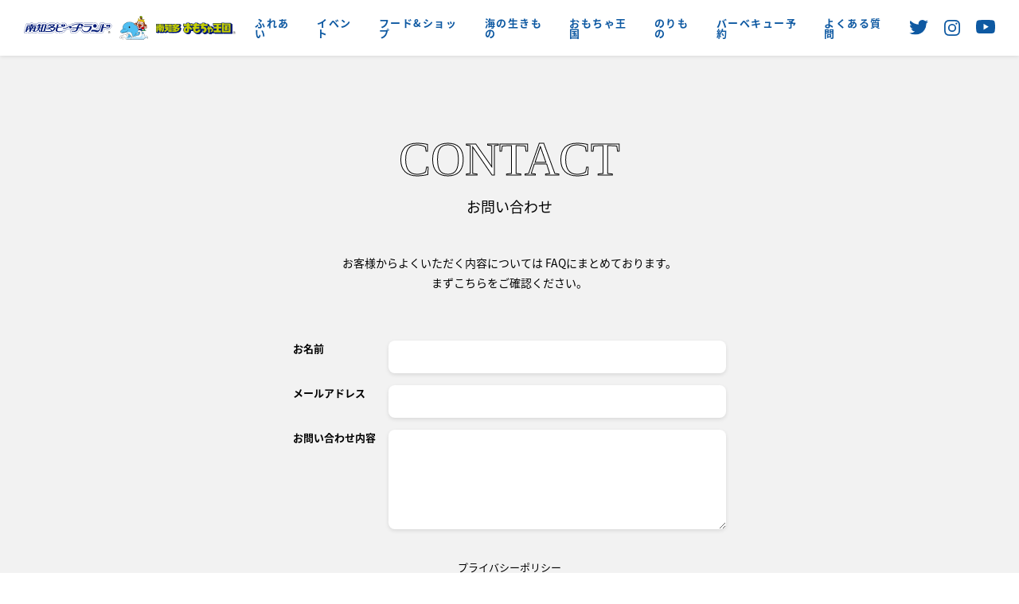

--- FILE ---
content_type: text/html; charset=UTF-8
request_url: https://beachland.jp/contact/error/
body_size: 12000
content:
<!DOCTYPE html>
<html lang="ja">

<head>
  <!-- Google Tag Manager -->
  <script>
    (function(w, d, s, l, i) {
      w[l] = w[l] || [];
      w[l].push({
        'gtm.start': new Date().getTime(),
        event: 'gtm.js'
      });
      var f = d.getElementsByTagName(s)[0],
        j = d.createElement(s),
        dl = l != 'dataLayer' ? '&l=' + l : '';
      j.async = true;
      j.src =
        'https://www.googletagmanager.com/gtm.js?id=' + i + dl;
      f.parentNode.insertBefore(j, f);
    })(window, document, 'script', 'dataLayer', 'GTM-KF5RXF6');
  </script>
  <!-- End Google Tag Manager -->

  <meta name="google-site-verification" content="jX90mbaS2ik6yTbFFLkCLzER-MfgAAWk163vRHloJM4" />

  <meta charset="UTF-8">
  <meta name="viewport" content="width=device-width, initial-scale=1.0">
  <meta http-equiv="X-UA-Compatible" content="ie=edge">
    
    
    <link rel="icon" href="https://beachland.jp/wp-content/themes/beachland/images/common/favicon.ico">
  <link rel="apple-touch-icon" sizes="180x180" href="https://beachland.jp/wp-content/themes/beachland/images/common/favicon.png">
  <link rel="icon" type="image/png" href="https://beachland.jp/wp-content/themes/beachland/images/common/favicon.png" sizes="192x192">

    <script type="text/javascript" src="//typesquare.com/3/tsst/script/ja/typesquare.js?60ee678c470c402ab3381ec7ac1e02e5" charset="utf-8"></script>

    <script>
    (function(d) {
      var config = {
          kitId: 'tjo3end',
          scriptTimeout: 3000,
          async: true
        },
        h = d.documentElement,
        t = setTimeout(function() {
          h.className = h.className.replace(/\bwf-loading\b/g, "") + " wf-inactive";
        }, config.scriptTimeout),
        tk = d.createElement("script"),
        f = false,
        s = d.getElementsByTagName("script")[0],
        a;
      h.className += " wf-loading";
      tk.src = 'https://use.typekit.net/' + config.kitId + '.js';
      tk.async = true;
      tk.onload = tk.onreadystatechange = function() {
        a = this.readyState;
        if (f || a && a != "complete" && a != "loaded") return;
        f = true;
        clearTimeout(t);
        try {
          Typekit.load(config)
        } catch (e) {}
      };
      s.parentNode.insertBefore(tk, s)
    })(document);
  </script>

  <script type="text/javascript" src="//typesquare.com/3/tsst/script/ja/typesquare.js?60ee678c470c402ab3381ec7ac1e02e5" charset="utf-8"></script>
  <meta name='robots' content='index, follow, max-image-preview:large, max-snippet:-1, max-video-preview:-1' />

	<!-- This site is optimized with the Yoast SEO plugin v26.8 - https://yoast.com/product/yoast-seo-wordpress/ -->
	<title>送信エラー - 体験型水族館とおもちゃ遊園地 南知多ビーチランド&amp;南知多おもちゃ王国（愛知県知多半島）</title>
	<meta name="description" content="南知多ビーチランドのお問い合わせフォームの送信エラーのページ。" />
	<link rel="canonical" href="https://beachland.jp/contact/error/" />
	<meta property="og:locale" content="ja_JP" />
	<meta property="og:type" content="article" />
	<meta property="og:title" content="送信エラー - 体験型水族館とおもちゃ遊園地 南知多ビーチランド&amp;南知多おもちゃ王国（愛知県知多半島）" />
	<meta property="og:description" content="南知多ビーチランドのお問い合わせフォームの送信エラーのページ。" />
	<meta property="og:url" content="https://beachland.jp/contact/error/" />
	<meta property="og:site_name" content="体験型水族館とおもちゃ遊園地 南知多ビーチランド&amp;南知多おもちゃ王国（愛知県知多半島）" />
	<meta property="article:modified_time" content="2021-08-30T07:02:27+00:00" />
	<meta name="twitter:card" content="summary_large_image" />
	<script type="application/ld+json" class="yoast-schema-graph">{"@context":"https://schema.org","@graph":[{"@type":"WebPage","@id":"https://beachland.jp/contact/error/","url":"https://beachland.jp/contact/error/","name":"送信エラー - 体験型水族館とおもちゃ遊園地 南知多ビーチランド&amp;南知多おもちゃ王国（愛知県知多半島）","isPartOf":{"@id":"https://beachland.jp/#website"},"datePublished":"2021-07-07T23:49:36+00:00","dateModified":"2021-08-30T07:02:27+00:00","description":"南知多ビーチランドのお問い合わせフォームの送信エラーのページ。","breadcrumb":{"@id":"https://beachland.jp/contact/error/#breadcrumb"},"inLanguage":"ja","potentialAction":[{"@type":"ReadAction","target":["https://beachland.jp/contact/error/"]}]},{"@type":"BreadcrumbList","@id":"https://beachland.jp/contact/error/#breadcrumb","itemListElement":[{"@type":"ListItem","position":1,"name":"ホーム","item":"https://beachland.jp/"},{"@type":"ListItem","position":2,"name":"お問い合わせ","item":"https://beachland.jp/contact/"},{"@type":"ListItem","position":3,"name":"送信エラー"}]},{"@type":"WebSite","@id":"https://beachland.jp/#website","url":"https://beachland.jp/","name":"体験型水族館とおもちゃ遊園地 南知多ビーチランド&amp;南知多おもちゃ王国（愛知県知多半島）","description":"ふれあい体験型水族館とおもちゃの遊園地【南知多ビーチランド＆南知多おもちゃ王国】（愛知県知多半島）公式ホームページです。","potentialAction":[{"@type":"SearchAction","target":{"@type":"EntryPoint","urlTemplate":"https://beachland.jp/?s={search_term_string}"},"query-input":{"@type":"PropertyValueSpecification","valueRequired":true,"valueName":"search_term_string"}}],"inLanguage":"ja"}]}</script>
	<!-- / Yoast SEO plugin. -->


<link rel='dns-prefetch' href='//webfonts.xserver.jp' />
<link rel='dns-prefetch' href='//code.jquery.com' />
<link rel='dns-prefetch' href='//cdnjs.cloudflare.com' />
<link rel='dns-prefetch' href='//raw.githubusercontent.com' />
<link rel='dns-prefetch' href='//cdn.jsdelivr.net' />
<link rel="alternate" title="oEmbed (JSON)" type="application/json+oembed" href="https://beachland.jp/wp-json/oembed/1.0/embed?url=https%3A%2F%2Fbeachland.jp%2Fcontact%2Ferror%2F" />
<link rel="alternate" title="oEmbed (XML)" type="text/xml+oembed" href="https://beachland.jp/wp-json/oembed/1.0/embed?url=https%3A%2F%2Fbeachland.jp%2Fcontact%2Ferror%2F&#038;format=xml" />
<style id='wp-img-auto-sizes-contain-inline-css' type='text/css'>
img:is([sizes=auto i],[sizes^="auto," i]){contain-intrinsic-size:3000px 1500px}
/*# sourceURL=wp-img-auto-sizes-contain-inline-css */
</style>
<style id='wp-emoji-styles-inline-css' type='text/css'>

	img.wp-smiley, img.emoji {
		display: inline !important;
		border: none !important;
		box-shadow: none !important;
		height: 1em !important;
		width: 1em !important;
		margin: 0 0.07em !important;
		vertical-align: -0.1em !important;
		background: none !important;
		padding: 0 !important;
	}
/*# sourceURL=wp-emoji-styles-inline-css */
</style>
<style id='wp-block-library-inline-css' type='text/css'>
:root{--wp-block-synced-color:#7a00df;--wp-block-synced-color--rgb:122,0,223;--wp-bound-block-color:var(--wp-block-synced-color);--wp-editor-canvas-background:#ddd;--wp-admin-theme-color:#007cba;--wp-admin-theme-color--rgb:0,124,186;--wp-admin-theme-color-darker-10:#006ba1;--wp-admin-theme-color-darker-10--rgb:0,107,160.5;--wp-admin-theme-color-darker-20:#005a87;--wp-admin-theme-color-darker-20--rgb:0,90,135;--wp-admin-border-width-focus:2px}@media (min-resolution:192dpi){:root{--wp-admin-border-width-focus:1.5px}}.wp-element-button{cursor:pointer}:root .has-very-light-gray-background-color{background-color:#eee}:root .has-very-dark-gray-background-color{background-color:#313131}:root .has-very-light-gray-color{color:#eee}:root .has-very-dark-gray-color{color:#313131}:root .has-vivid-green-cyan-to-vivid-cyan-blue-gradient-background{background:linear-gradient(135deg,#00d084,#0693e3)}:root .has-purple-crush-gradient-background{background:linear-gradient(135deg,#34e2e4,#4721fb 50%,#ab1dfe)}:root .has-hazy-dawn-gradient-background{background:linear-gradient(135deg,#faaca8,#dad0ec)}:root .has-subdued-olive-gradient-background{background:linear-gradient(135deg,#fafae1,#67a671)}:root .has-atomic-cream-gradient-background{background:linear-gradient(135deg,#fdd79a,#004a59)}:root .has-nightshade-gradient-background{background:linear-gradient(135deg,#330968,#31cdcf)}:root .has-midnight-gradient-background{background:linear-gradient(135deg,#020381,#2874fc)}:root{--wp--preset--font-size--normal:16px;--wp--preset--font-size--huge:42px}.has-regular-font-size{font-size:1em}.has-larger-font-size{font-size:2.625em}.has-normal-font-size{font-size:var(--wp--preset--font-size--normal)}.has-huge-font-size{font-size:var(--wp--preset--font-size--huge)}.has-text-align-center{text-align:center}.has-text-align-left{text-align:left}.has-text-align-right{text-align:right}.has-fit-text{white-space:nowrap!important}#end-resizable-editor-section{display:none}.aligncenter{clear:both}.items-justified-left{justify-content:flex-start}.items-justified-center{justify-content:center}.items-justified-right{justify-content:flex-end}.items-justified-space-between{justify-content:space-between}.screen-reader-text{border:0;clip-path:inset(50%);height:1px;margin:-1px;overflow:hidden;padding:0;position:absolute;width:1px;word-wrap:normal!important}.screen-reader-text:focus{background-color:#ddd;clip-path:none;color:#444;display:block;font-size:1em;height:auto;left:5px;line-height:normal;padding:15px 23px 14px;text-decoration:none;top:5px;width:auto;z-index:100000}html :where(.has-border-color){border-style:solid}html :where([style*=border-top-color]){border-top-style:solid}html :where([style*=border-right-color]){border-right-style:solid}html :where([style*=border-bottom-color]){border-bottom-style:solid}html :where([style*=border-left-color]){border-left-style:solid}html :where([style*=border-width]){border-style:solid}html :where([style*=border-top-width]){border-top-style:solid}html :where([style*=border-right-width]){border-right-style:solid}html :where([style*=border-bottom-width]){border-bottom-style:solid}html :where([style*=border-left-width]){border-left-style:solid}html :where(img[class*=wp-image-]){height:auto;max-width:100%}:where(figure){margin:0 0 1em}html :where(.is-position-sticky){--wp-admin--admin-bar--position-offset:var(--wp-admin--admin-bar--height,0px)}@media screen and (max-width:600px){html :where(.is-position-sticky){--wp-admin--admin-bar--position-offset:0px}}
/*wp_block_styles_on_demand_placeholder:6970ecd8300bc*/
/*# sourceURL=wp-block-library-inline-css */
</style>
<style id='classic-theme-styles-inline-css' type='text/css'>
/*! This file is auto-generated */
.wp-block-button__link{color:#fff;background-color:#32373c;border-radius:9999px;box-shadow:none;text-decoration:none;padding:calc(.667em + 2px) calc(1.333em + 2px);font-size:1.125em}.wp-block-file__button{background:#32373c;color:#fff;text-decoration:none}
/*# sourceURL=/wp-includes/css/classic-themes.min.css */
</style>
<link rel='stylesheet' id='wp-pagenavi-css' href='https://beachland.jp/wp-content/plugins/wp-pagenavi/pagenavi-css.css' type='text/css' media='all' />
<link rel='stylesheet' id='wp-fullcalendar-css' href='https://beachland.jp/wp-content/plugins/wp-fullcalendar/includes/css/main.css' type='text/css' media='all' />
<link rel='stylesheet' id='jquery-ui-css' href='https://beachland.jp/wp-content/plugins/wp-fullcalendar/includes/css/jquery-ui/black-tie/jquery-ui.min.css' type='text/css' media='all' />
<link rel='stylesheet' id='jquery-ui-theme-css' href='https://beachland.jp/wp-content/plugins/wp-fullcalendar/includes/css/jquery-ui/black-tie/theme.css' type='text/css' media='all' />
<link rel='stylesheet' id='style-css' href='https://beachland.jp/wp-content/themes/beachland/style.css' type='text/css' media='all' />
<link rel='stylesheet' id='swiper-css' href='https://cdnjs.cloudflare.com/ajax/libs/Swiper/4.5.0/css/swiper.min.css' type='text/css' media='all' />
<link rel='stylesheet' id='slick-css' href='https://beachland.jp/wp-content/themes/beachland/js/slick/slick.css' type='text/css' media='all' />
<link rel='stylesheet' id='slick_theme-css' href='https://beachland.jp/wp-content/themes/beachland/js/slick/slick-theme.css' type='text/css' media='all' />
<link rel='stylesheet' id='modaal-css' href='https://beachland.jp/wp-content/themes/beachland/js/modaal/modaal.min.css' type='text/css' media='all' />
<script type="text/javascript" src="https://code.jquery.com/jquery-2.2.4.min.js" id="jquery-js"></script>
<script type="text/javascript" src="//webfonts.xserver.jp/js/xserverv3.js?fadein=0" id="typesquare_std-js"></script>
<script type="text/javascript" src="https://beachland.jp/wp-includes/js/jquery/ui/core.min.js" id="jquery-ui-core-js"></script>
<script type="text/javascript" src="https://beachland.jp/wp-includes/js/jquery/ui/menu.min.js" id="jquery-ui-menu-js"></script>
<script type="text/javascript" src="https://beachland.jp/wp-includes/js/jquery/ui/selectmenu.min.js" id="jquery-ui-selectmenu-js"></script>
<script type="text/javascript" src="https://beachland.jp/wp-includes/js/jquery/ui/tooltip.min.js" id="jquery-ui-tooltip-js"></script>
<script type="text/javascript" src="https://beachland.jp/wp-includes/js/dist/vendor/moment.min.js" id="moment-js"></script>
<script type="text/javascript" id="moment-js-after">
/* <![CDATA[ */
moment.updateLocale( 'ja', {"months":["1\u6708","2\u6708","3\u6708","4\u6708","5\u6708","6\u6708","7\u6708","8\u6708","9\u6708","10\u6708","11\u6708","12\u6708"],"monthsShort":["1\u6708","2\u6708","3\u6708","4\u6708","5\u6708","6\u6708","7\u6708","8\u6708","9\u6708","10\u6708","11\u6708","12\u6708"],"weekdays":["\u65e5\u66dc\u65e5","\u6708\u66dc\u65e5","\u706b\u66dc\u65e5","\u6c34\u66dc\u65e5","\u6728\u66dc\u65e5","\u91d1\u66dc\u65e5","\u571f\u66dc\u65e5"],"weekdaysShort":["\u65e5","\u6708","\u706b","\u6c34","\u6728","\u91d1","\u571f"],"week":{"dow":1},"longDateFormat":{"LT":"g:i A","LTS":null,"L":null,"LL":"Y\u5e74n\u6708j\u65e5","LLL":"Y\u5e74n\u6708j\u65e5 g:i A","LLLL":null}} );
//# sourceURL=moment-js-after
/* ]]> */
</script>
<script type="text/javascript" id="wp-fullcalendar-js-extra">
/* <![CDATA[ */
var WPFC = {"ajaxurl":"https://beachland.jp/wp-admin/admin-ajax.php?action=WP_FullCalendar","firstDay":"1","wpfc_theme":"jquery-ui","wpfc_limit":"1","wpfc_limit_txt":"more ...","timeFormat":"","defaultView":"month","weekends":"true","header":{"left":"prev,next today","center":"title","right":"month"},"wpfc_qtips":""};
//# sourceURL=wp-fullcalendar-js-extra
/* ]]> */
</script>
<script type="text/javascript" src="https://beachland.jp/wp-content/plugins/wp-fullcalendar/includes/js/main.js" id="wp-fullcalendar-js"></script>
<script type="text/javascript" src="https://cdnjs.cloudflare.com/ajax/libs/jquery-cookie/1.4.1/jquery.cookie.min.js" id="cookie_js-js"></script>
<script type="text/javascript" src="https://cdnjs.cloudflare.com/ajax/libs/Swiper/4.5.0/js/swiper.min.js" id="swiper_js-js"></script>
<script type="text/javascript" src="https://beachland.jp/wp-content/themes/beachland/js/slick/slick.min.js" id="slick_js-js"></script>
<script type="text/javascript" src="https://beachland.jp/wp-content/themes/beachland/js/modaal/modaal.min.js" id="modaal_js-js"></script>
<script type="text/javascript" src="https://beachland.jp/wp-content/themes/beachland/js/inview/jquery.inview.js" id="inview_js-js"></script>
<script type="text/javascript" src="https://beachland.jp/wp-content/themes/beachland/js/common/common.js" id="common_js-js"></script>
<script type="text/javascript" src="https://raw.githubusercontent.com/hrdaya/UltraDate.js/master/dist/UltraDate.min.js" id="ultradate_js-js"></script>
<script type="text/javascript" src="https://cdn.jsdelivr.net/npm/lazyload@2.0.0-rc.2/lazyload.min.js" id="lazyload_js-js"></script>
<script type="text/javascript" src="https://cdnjs.cloudflare.com/ajax/libs/jQuery-rwdImageMaps/1.6/jquery.rwdImageMaps.min.js" id="rwdImageMaps_js-js"></script>
<script type="text/javascript" src="https://beachland.jp/wp-content/themes/beachland/js/page/page.js" id="page_js-js"></script>
<link rel="https://api.w.org/" href="https://beachland.jp/wp-json/" /><link rel="alternate" title="JSON" type="application/json" href="https://beachland.jp/wp-json/wp/v2/pages/58" /><link rel="EditURI" type="application/rsd+xml" title="RSD" href="https://beachland.jp/xmlrpc.php?rsd" />
<meta name="generator" content="WordPress 6.9" />
<link rel='shortlink' href='https://beachland.jp/?p=58' />
		<style type="text/css" id="wp-custom-css">
			body.postid-6742 .l-event__single__content__inner img{
    max-width:100%;
    height:auto;
    width: fit-content;
    display: block;
    margin-inline: auto;
}
body.postid-6742 .guide_area {
    padding:2em;
    position:relative;
    z-index:2;
}
body.postid-6742 .guide_area .bg{
    position:absolute;
    z-index:-1;
    left:0;
    right:0;
    margin:auto;
    bottom:0;
}
body.postid-6742 .guide_area a{
    display:block;
    width:fit-content;
    margin:auto;
    transition:transform .4s;
}
body.postid-6742 .guide_area a:hover{
    transform:translateY(0.5em)
}
body.postid-6742 .slide_area .iframe__wrap{
    margin-inline:2.5%;
}
body.postid-7207#event #l-event__single .l-event__single__content__inner img{
	margin-block:auto;
	max-width:100%;
}
body.postid-7207#event #l-event__single .l-event__single__content__inner a img{
	width:auto;
}
body.postid-7207#event .navis {
    position:relative;
    display:flex;
    justify-content:center;
    gap:1em 1%;
    z-index:2;
    flex-wrap:wrap;
    padding-block: 1.5em;
    background: #afdcd8;
}
body.postid-7207#event .navis a{
    max-width:32%;
}
body.postid-7207#event #l-event__single .l-event__single__content__inner{
	transform:none;
	opacity:1;
}
body.postid-7207#event #l-event__single .l-event__single__content__inner .navis > img{
    flex-basis:100%;
    margin:0 auto -10.5%
}
body.postid-7207#event #btn01{
	width:91.4%;
	max-width:590px;
  display: block;
	margin:0 auto 1.25em;
}
body.postid-7207#event #btn02{
	width:93.4%;
	max-width:900px;
  display: block;
	margin:0 auto 1.25em;
}
body.postid-7207#event div#link04 {
    position:relative;
    z-index:2;
}
body.postid-7207#event div#link04 > a{
    position:absolute;
    inset:auto 0;
    bottom:.5%;
}		</style>
		

  <!-- Global site tag (gtag.js) - Google Analytics -->
  <script async src="https://www.googletagmanager.com/gtag/js?id=UA-22271823-2"></script>
  <script>
    window.dataLayer = window.dataLayer || [];

    function gtag() {
      dataLayer.push(arguments);
    }
    gtag('js', new Date());

    gtag('config', 'UA-22271823-2');
  </script>
  <script>
    (function() {
      var gid = 100;
      var url = new URL(location);
      var param_fc = url.searchParams.get("fc");
      var param_fi = url.searchParams.get("fi");
      document.cookie = "fc=" + param_fc;
      document.cookie = "fi=" + param_fi;
      var organic_cid = String(gid);
      var can_organic_search = "off";
      var can_chatbot = "off";
      var a = document.createElement("script");
      a.src = "//ac.tig-commerce.net/ck/61dd2ddc2Le31992/cookie.js";
      a.id = "ck_61dd2ddc2Le31992";
      a.addEventListener("load", function() {
        CATS_GroupCreate(gid, "61dd2ddc2Le31992", organic_cid, can_organic_search, can_chatbot);
      });
      document.body.appendChild(a);
    })();
    var TIG_CATS_PARAMS = {
      gid: 100,
      uqid: "61dd2ddc2Le31992",
      bid: "7d68402Qa32b36Qb",
      param4: "floating"
    }

    function Custom_CATS_Direct_Click(i, e, n, o) {
      var a = CATS_GetDomain(i || ""),
        r = new XMLHttpRequest;
      r.open("GET", a + "/cl/index.php?" + n + "&cats_direct=true", !0), r.withCredentials = !0, r.setRequestHeader("Content-Type", "application/x-www-form-urlencoded"), r.send(null), r.onload = function() {
        var i, e = JSON.parse(r.responseText || "{}");
        o(e.clickRawInfo ? e.clickRawInfo : "", !!e.catsConversionApi && e.catsConversionApi)
      }, r.onerror = function() {
        return o()
      }
    }

    function CATS_Direct_Open_Tig(i, e, n) {
      var o = "uqid=" + TIG_CATS_PARAMS.uqid + "&bid=" + TIG_CATS_PARAMS.bid;
      void 0 !== i && (o += "&param1=" + i), void 0 !== e && (o += "&param2=" + e), void 0 !== TIG_CATS_PARAMS.param4 && (o += "&param4=" + TIG_CATS_PARAMS.param4), void 0 !== n && (o += "&param5=" + n), Custom_CATS_Direct_Click(TIG_CATS_PARAMS.uqid, !1, o, function() {
        var i = arguments.length > 0 && void 0 !== arguments[0] ? arguments[0] : "",
          e = arguments.length > 1 && void 0 !== arguments[1] ? arguments[1] : "false";
        CATS_Cookie_Set(TIG_CATS_PARAMS.gid, "GROUP", TIG_CATS_PARAMS.uqid, i, e)
      })
    }
  </script>
</head>

    <body id="contact-error" class="wp-singular page-template-default page page-id-58 page-child parent-pageid-51 wp-theme-beachland">
        <!-- Google Tag Manager (noscript) -->
    <noscript><iframe src="https://www.googletagmanager.com/ns.html?id=GTM-KF5RXF6" height="0" width="0" style="display:none;visibility:hidden"></iframe></noscript>
    <!-- End Google Tag Manager (noscript) -->
    <div id="wrap" class="l-wrap">
      <div class="l-headerNew l-headerNew--active">
        <div class="l-headerNew__inner">
          <p class="l-headerNew__logo p-logo"><a class="p-link" href="https://beachland.jp/"><img src="https://beachland.jp/wp-content/themes/beachland/images/common/common_logo.svg" alt="南知多ビーチランド＆南知多おもちゃ王国"></a></p>
          <button class="l-headerNew__hamburgerMenu">
            <span></span>
            <span></span>
            <span></span>
          </button>
          <div class="l-headerNew__nav">
            <div class="l-headerNew__nav__priceBtn c-button c-button--arrow c-button--darkBlue"><a href="https://beachland.jp/schedule/">営業カレンダー・料金案内はこちら</a></div>
            <nav class="l-headerNew__nav__menu">
              <ul class="l-headerNew__nav__menu__container">
                <li id="l-headerNew__nav__item--touch"><a class="p-link" href="https://beachland.jp/fureai/"><span data-title="TOUCH">ふれあい</span></a></li>
                <li id="l-headerNew__nav__item--event"><a class="p-link" href="https://beachland.jp/event/"><span data-title="EVENT">イベント</span></a></li>
                <li id="l-headerNew__nav__item--price"><a class="p-link" href="https://beachland.jp/schedule/"><span data-title="PRICE">料金＆スケジュール</span></a></li>
                <li class="l-headerNew__nav__item--foodShop"><a class="p-link" href="https://beachland.jp/food-shop/"><span data-title="FOOD&SHOP">フード&ショップ</span></a></li>
                <li id="l-headerNew__nav__item--aquarium"><a class="p-link" href="https://beachland.jp/beach-friends/"><span data-title="AQUARIUM">海の生きもの</span></a></li>
                <li id="l-headerNew__nav__item--omocha"><a class="p-link" href="https://beachland.jp/omocha/"><span data-title="TOY'S KINGDOM">おもちゃ王国</span></a></li>
                <li id="l-headerNew__nav__item--amusement"><a class="p-link" href="https://beachland.jp/amusement/"><span data-title="AMUSEMENT">のりもの</span></a></li>
                <li id="l-headerNew__nav__item--bbq"><a class="p-link" href="https://beachland.jp/bbq/"><span data-title="BBQ">バーベキュー予約</span></a></li>
                <li id="l-headerNew__nav__item--faq"><a class="p-link" href="https://beachland.jp/info#faq"><span data-title="FAQ">よくある質問</span></a></li>
                <li id="l-headerNew__nav__item--access"><a class="p-link" href="https://beachland.jp/access/"><span data-title="ACCESS">アクセス＆周辺情報</span></a></li>
              </ul>
            </nav>
            <ul class="l-headerNew__nav__menuSub">
              <li><a href="https://beachland.jp/for-group/">団体向けプラン情報</a></li>
              <li><a href="https://www.beachlandproject-salon.fants.jp/" target="_blank">ビーチランド支援プログラム</a></li>
            </ul>
            <dl class="l-headerNew__nav__ticket">
              <dt>入園チケット購入はこちらから</dt>
              <dd>
                <ul>
                  <!-- <li><a href="https://leisure.tstar.jp/cart/events/35660/agreement" target="_blank"><img class="lazyload" width="330" height="100" src="https://beachland.jp/wp-content/themes/beachland/images/common/ticket_list_logo01.png" alt="RAKUTENチケット"></a></li> -->
                  <li><a href="https://www.asoview.com/channel/tickets/j2i4NDFqDU/?name=sp_header" target="_blank"><img class="lazyload" width="330" height="100" src="https://beachland.jp/wp-content/themes/beachland/images/common/ticket_list_logo03.png" alt="asoview!"></a></li>
                </ul>
              </dd>
            </dl>
            <ul class="l-headerNew__sns">
              <li class="p-link" id="l-headerNew__sns--twitter"><a href="https://twitter.com/beachland2000" target="_blank"><img src="https://beachland.jp/wp-content/themes/beachland/images/common/icon_twitter.svg" alt="twitter"></a></li>
              <li class="p-link" id="l-headerNew__sns--instagram"><a href="https://www.instagram.com/beachland_aquarium/?utm_medium=copy_link" target="_blank"><img src="https://beachland.jp/wp-content/themes/beachland/images/common/icon_instagram.svg" alt="instagram"></a></li>
              <li class="p-link" id="l-headerNew__sns--youtube"><a href="https://www.youtube.com/channel/UCrAfOV47wJByDfKT3JQx03Q" target="_blank"><img src="https://beachland.jp/wp-content/themes/beachland/images/common/icon_youtube.svg" alt="Youtube"></a></li>
                          </ul>
          </div>
        </div>
      </div>
      
      <header class="l-header">
        <nav class="l-header__nav">
          <div>
            <div class="l-header__nav__priceBtn p-appear--SP c-button c-button--arrow c-button--darkBlue"><a href="https://beachland.jp/schedule/">営業カレンダー・料金案内はこちら</a></div>
            <ul class="l-header__nav__menu">
              <li id="l-header__nav__item00" class="p-link p-appear--SP"><a href="https://beachland.jp/fureai/"><span data-title="TOUCH">ふれあい</span></a></li>
              <li id="l-header__nav__item01" class="p-link"><a href="https://beachland.jp/event/"><span data-title="EVENT">イベント</span></a></li>
              <li id="l-header__nav__item02" class="p-link p-appear--SP"><a href="https://beachland.jp/schedule/"><span data-title="PRICE">料金・スケジュール</span></a></li>
              <li id="l-header__nav__item03" class="p-link"><a href="https://beachland.jp/food-shop/"><span data-title="FOOD&SHOP">フード&ショップ</span></a></li>
              <li id="l-header__nav__item04" class="p-link"><a href="https://beachland.jp/beach-friends/"><span data-title="AQUARIUM">海の生きものとふれあう</span></a></li>
              <li id="l-header__nav__item05" class="p-link"><a href="https://beachland.jp/omocha/"><span data-title="TOY'S KINGDOM">おもちゃ王国</span></a></li>
              <li id="l-header__nav__item06" class="p-link"><a href="https://beachland.jp/amusement/"><span data-title="AMUSEMENT">のりもので遊ぶ</span></a></li>
              <li id="l-header__nav__item07" class="p-link"><a href="https://beachland.jp/bbq/"><span data-title="BBQ">バーベキュー<br>予約制</span></a></li>
              <li id="l-header__nav__item08" class="p-link"><a href="https://beachland.jp/info#faq"><span data-title="FAQ"><span class="p-appear--SP">園内ルール・</span>よくある質問</span></a></li>
              <li id="l-header__nav__item09" class="p-link p-appear--SP"><a href="https://beachland.jp/access#trafficAccess"><span data-title="ACCESS">アクセス・周辺情報</span></a></li>
            </ul>
            <ul class="l-header__nav__menuSub">
              <li><a href="https://beachland.jp/for-group/">団体向けプラン情報</a></li>
              <li><a href="https://www.beachlandproject-salon.fants.jp/" target="_blank">ビーチランド支援プログラム</a></li>
            </ul>
            <dl class="l-header__nav__ticket">
              <dt>入園チケット購入はこちらから</dt>
              <dd>
                <ul>
                  <!-- <li><a href="https://leisure.tstar.jp/cart/events/35660/agreement" target="_blank"><img class="lazyload" width="330" height="100" src="https://beachland.jp/wp-content/themes/beachland/images/common/ticket_list_logo01.png" alt="RAKUTENチケット"></a></li> -->
                  <li><a href="https://www.asoview.com/channel/tickets/j2i4NDFqDU/" target="_blank"><img class="lazyload" width="330" height="100" src="https://beachland.jp/wp-content/themes/beachland/images/common/ticket_list_logo03.png" alt="asoview!"></a></li>
                </ul>
              </dd>
            </dl>
            <ul class="l-header__nav__sns p-snsList">
              <li><a class="p-link" href="https://twitter.com/beachland2000" target="_blank"><img src="https://beachland.jp/wp-content/themes/beachland/images/common/icon_twitter.svg" alt="twitter"></a></li>
              <li><a class="p-link" href="https://www.instagram.com/beachland_aquarium/?utm_medium=copy_link" target="_blank"><img src="https://beachland.jp/wp-content/themes/beachland/images/common/icon_instagram.svg" alt="instagram"></a></li>
              <li><a class="p-link" href="https://www.youtube.com/channel/UCrAfOV47wJByDfKT3JQx03Q" target="_blank"><img src="https://beachland.jp/wp-content/themes/beachland/images/common/icon_youtube.svg" alt="Youtube"></a></li>
                          </ul>
          </div>
        </nav>
      </header>
<main id="l-contact--error" class="l-contact p-contact--error l-main">
	<article class="l-contents">
		<section class="l-contact l-section">
			<div class="l-section__inner">
				<h1 class="l-section__tit is-inview"><b>CONTACT</b>入力に漏れや誤りがございます</h1>
				<div class="p-form__intro l-contact__intro is-inview">
					<p>お客様からよくいただく内容については FAQにまとめております。</p>
					<p>まずこちらをご確認ください。</p>
				</div>

				<div class="l-contact__form p-form is-inview">
							<script type="text/javascript">
		window.location = "https://beachland.jp/contact/";
		</script>
		<div id="mw_wp_form_mw-wp-form-41" class="mw_wp_form mw_wp_form_direct_access_error">
				このページには直接アクセスできません。<br />
			<!-- end .mw_wp_form --></div>
				</div>
			</div>
		</section>
	</article>
</main>

<footer class="l-footer">
    <div class="l-footer__container">
        <div class="l-footer__links">
            <dl class="l-footer__links__box">
                <dt>施設情報</dt>
                <dd class="p-link"><a href="https://beachland.jp/schedule#ticketInfo">料金案内・チケット購入</a></dd>
                <dd class="p-link"><a href="https://beachland.jp/info">園内マナーとルール</a></dd>
                <dd class="p-link"><a href="https://beachland.jp/event#dolphinShow">ショー・館内の見どころ紹介</a></dd>
                <dd class="p-link"><a href="https://beachland.jp/beach-friends/">水族園のご案内</a></dd>
                <dd class="p-link"><a href="https://beachland.jp/omocha/">おもちゃ王国のご案内</a></dd>
                <dd class="p-link"><a href="https://beachland.jp/amusement/">遊園地のご案内</a></dd>
                <dd class="p-link"><a href="https://beachland.jp/bbq/">BBQ利用のご案内</a></dd>
                <dd class="p-link"><a href="https://beachland.jp/for-group/">団体プランのご案内</a></dd>
                <dd class="p-link"><a href="https://beachland.jp/food-shop/">フード・ショップのご案内</a></dd>
            </dl>
            <dl class="l-footer__links__box">
                <dt>イベント・アクセス</dt>
                <dd class="p-link"><a href="https://beachland.jp/event/">イベント情報</a></dd>
                <dd class="p-link"><a href="https://beachland.jp/fureai/">ふれあいイベント</a></dd>
                <dd class="p-link"><a href="https://beachland.jp/access#map">園内マップ</a></dd>
                <dd class="p-link"><a href="https://beachland.jp/access#trafficAccess">交通アクセス</a></dd>
                <dd class="p-link"><a href="https://beachland.jp/access#neighborhood">近隣スポット案内</a></dd>
                <dd class="p-link"><a href="https://beachland.jp/info#faq">FAQ（よくあるご質問）</a></dd>
            </dl>
            <dl class="l-footer__links__box">
                <dt>その他</dt>
                <dd class="p-link"><a href="https://beachland.jp/news/">お知らせ一覧</a></dd>
                <dd class="p-link"><a href="https://www.meitetsu-impress.co.jp/company.html" target="_blank">企業情報</a></dd>
                <dd class="p-link"><a href="https://www.beachlandproject-salon.fants.jp/" target="_blank">ビーチランドを救え！プログラム</a></dd>
                <dd class="p-link"><a href="https://www.meitetsu-impress.co.jp/privacy.html" target="_blank">プライバシーポリシー</a></dd>
                <!-- <dd class="p-link"><a href="https://beachland.jp/community-guidelines/">コミュニティ・ガイドライン</a></dd> -->
                <dd class="p-link"><a href="https://beachland.jp/contact/">お問い合わせ</a></dd>
                <dd class="p-link"><a href="https://beachland.jp/press-contact/">報道関係者の皆様へ</a></dd>
            </dl>
        </div>
        <p class="l-footer__logo p-logo p-link"><a href="https://beachland.jp/"><img src="https://beachland.jp/wp-content/themes/beachland/images/common/common_logo_c.svg" alt="南知多ビーチランド＆南知多おもちゃ王国"></a></p>
        <ul class="l-footer__info">
            <li>動物取扱業：株式会社名鉄インプレス　南知多ビーチランド</li>
            <li>愛知県知多郡美浜町奥田428-1</li>
			<li>種別：展示　登録番号：動知第145号　登録年月日：2006年12月22日</li>
			<li>登録の有効期限の末日：2026年12月21日　動物取扱責任者：二見健人</li>
            <li>TEL／0569-87-2000　FAX／0569-87-3776</li>
        </ul>
        <ul class="l-footer__spomsorship">
            <li class="p-link"><a href="https://www.meitetsu-impress.co.jp/" target="_blank"><img src="https://beachland.jp/wp-content/themes/beachland/images/common/sponsorshop_logo01.png" alt="野外民族博物館 リトルワールド"></a></li>
            <li class="p-link"><a href="https://www.littleworld.jp/" target="_blank"><img src="https://beachland.jp/wp-content/themes/beachland/images/common/sponsorshop_logo02.png" alt="日本モンキーパーク"></a></li>
            <li class="p-link"><a href="https://www.japan-monkeypark.jp/" target="_blank"><img src="https://beachland.jp/wp-content/themes/beachland/images/common/sponsorshop_logo03.png" alt="博物館 明治村"></a></li>
            <li class="p-link"><a href="https://www.meijimura.com/" target="_blank"><img src="https://beachland.jp/wp-content/themes/beachland/images/common/sponsorshop_logo05.png" alt="株式会社名鉄インプレス"></a></li>
        </ul>
    </div>

    <dl id="l-footer__floating--SP" class="c-accordion">
        <dt><span>入園チケット購入はこちらから</span></dt>
        <dd>
            <ul>
                <!-- <li class="p-link"><a href="https://leisure.tstar.jp/cart/events/35660/agreement" target="_blank"><img src="https://beachland.jp/wp-content/themes/beachland/images/common/ticket_list_logo01.png" alt="RAKUTENチケット"></a></li> -->
                <li class="p-link"><a href="https://www.asoview.com/channel/tickets/j2i4NDFqDU/?name=sp_footer" target="_blank"><img src="https://beachland.jp/wp-content/themes/beachland/images/common/ticket_list_logo03.png" alt="asoview!"></a></li>
            </ul>
        </dd>
    </dl>

    <div id="l-footer__floating--PC" class="l-footer__floating">
        <div class="l-footer__floating__inner">
            <ul class="l-footer__floating__btns">
                <li class=""><a class="p-link" href="https://beachland.jp/for-group/"><span>団体向けプラン情報</span></a></li>
                <li class=""><a class="p-link" href="https://www.beachlandproject-salon.fants.jp/" target="_blank"><span>ビーチランド支援プログラム</span></a></li>
                <li class=""><a class="p-link" href="https://beachland-online.stores.jp/" target="_blank"><span>オンラインショップ</span></a></li>

            </ul>
            <ul class="l-footer__floating__tickets">
                <li class="l-footer__floating__tickets__btn"><div><span>入園チケット購入はこちらから</span></div></li>
                <li>
                    <ul class="l-footer__floating__tickets__list">
                       <!--  <li><a href="https://leisure.tstar.jp/cart/events/35660/agreement" target="_blank"><img class="lazyload p-link" src="https://beachland.jp/wp-content/themes/beachland/images/common/ticket_list_logo01.png" alt="RAKUTENチケット"></a></li> -->
                        <li><a href="https://www.asoview.com/channel/tickets/j2i4NDFqDU/?name=pc_footer" target="_blank"><img class="lazyload p-link" src="https://beachland.jp/wp-content/themes/beachland/images/common/ticket_list_logo03.png" alt="asoview!"></a></li>
                    </ul>
                </li>
            </ul>
        </div>
    </div>
</footer>



<script type="speculationrules">
{"prefetch":[{"source":"document","where":{"and":[{"href_matches":"/*"},{"not":{"href_matches":["/wp-*.php","/wp-admin/*","/wp-content/uploads/*","/wp-content/*","/wp-content/plugins/*","/wp-content/themes/beachland/*","/*\\?(.+)"]}},{"not":{"selector_matches":"a[rel~=\"nofollow\"]"}},{"not":{"selector_matches":".no-prefetch, .no-prefetch a"}}]},"eagerness":"conservative"}]}
</script>
<script type="text/javascript" src="https://beachland.jp/wp-content/plugins/mw-wp-form/js/form.js" id="mw-wp-form-js"></script>
<script id="wp-emoji-settings" type="application/json">
{"baseUrl":"https://s.w.org/images/core/emoji/17.0.2/72x72/","ext":".png","svgUrl":"https://s.w.org/images/core/emoji/17.0.2/svg/","svgExt":".svg","source":{"concatemoji":"https://beachland.jp/wp-includes/js/wp-emoji-release.min.js"}}
</script>
<script type="module">
/* <![CDATA[ */
/*! This file is auto-generated */
const a=JSON.parse(document.getElementById("wp-emoji-settings").textContent),o=(window._wpemojiSettings=a,"wpEmojiSettingsSupports"),s=["flag","emoji"];function i(e){try{var t={supportTests:e,timestamp:(new Date).valueOf()};sessionStorage.setItem(o,JSON.stringify(t))}catch(e){}}function c(e,t,n){e.clearRect(0,0,e.canvas.width,e.canvas.height),e.fillText(t,0,0);t=new Uint32Array(e.getImageData(0,0,e.canvas.width,e.canvas.height).data);e.clearRect(0,0,e.canvas.width,e.canvas.height),e.fillText(n,0,0);const a=new Uint32Array(e.getImageData(0,0,e.canvas.width,e.canvas.height).data);return t.every((e,t)=>e===a[t])}function p(e,t){e.clearRect(0,0,e.canvas.width,e.canvas.height),e.fillText(t,0,0);var n=e.getImageData(16,16,1,1);for(let e=0;e<n.data.length;e++)if(0!==n.data[e])return!1;return!0}function u(e,t,n,a){switch(t){case"flag":return n(e,"\ud83c\udff3\ufe0f\u200d\u26a7\ufe0f","\ud83c\udff3\ufe0f\u200b\u26a7\ufe0f")?!1:!n(e,"\ud83c\udde8\ud83c\uddf6","\ud83c\udde8\u200b\ud83c\uddf6")&&!n(e,"\ud83c\udff4\udb40\udc67\udb40\udc62\udb40\udc65\udb40\udc6e\udb40\udc67\udb40\udc7f","\ud83c\udff4\u200b\udb40\udc67\u200b\udb40\udc62\u200b\udb40\udc65\u200b\udb40\udc6e\u200b\udb40\udc67\u200b\udb40\udc7f");case"emoji":return!a(e,"\ud83e\u1fac8")}return!1}function f(e,t,n,a){let r;const o=(r="undefined"!=typeof WorkerGlobalScope&&self instanceof WorkerGlobalScope?new OffscreenCanvas(300,150):document.createElement("canvas")).getContext("2d",{willReadFrequently:!0}),s=(o.textBaseline="top",o.font="600 32px Arial",{});return e.forEach(e=>{s[e]=t(o,e,n,a)}),s}function r(e){var t=document.createElement("script");t.src=e,t.defer=!0,document.head.appendChild(t)}a.supports={everything:!0,everythingExceptFlag:!0},new Promise(t=>{let n=function(){try{var e=JSON.parse(sessionStorage.getItem(o));if("object"==typeof e&&"number"==typeof e.timestamp&&(new Date).valueOf()<e.timestamp+604800&&"object"==typeof e.supportTests)return e.supportTests}catch(e){}return null}();if(!n){if("undefined"!=typeof Worker&&"undefined"!=typeof OffscreenCanvas&&"undefined"!=typeof URL&&URL.createObjectURL&&"undefined"!=typeof Blob)try{var e="postMessage("+f.toString()+"("+[JSON.stringify(s),u.toString(),c.toString(),p.toString()].join(",")+"));",a=new Blob([e],{type:"text/javascript"});const r=new Worker(URL.createObjectURL(a),{name:"wpTestEmojiSupports"});return void(r.onmessage=e=>{i(n=e.data),r.terminate(),t(n)})}catch(e){}i(n=f(s,u,c,p))}t(n)}).then(e=>{for(const n in e)a.supports[n]=e[n],a.supports.everything=a.supports.everything&&a.supports[n],"flag"!==n&&(a.supports.everythingExceptFlag=a.supports.everythingExceptFlag&&a.supports[n]);var t;a.supports.everythingExceptFlag=a.supports.everythingExceptFlag&&!a.supports.flag,a.supports.everything||((t=a.source||{}).concatemoji?r(t.concatemoji):t.wpemoji&&t.twemoji&&(r(t.twemoji),r(t.wpemoji)))});
//# sourceURL=https://beachland.jp/wp-includes/js/wp-emoji-loader.min.js
/* ]]> */
</script>
</div>
</body>
</html>

--- FILE ---
content_type: text/html; charset=UTF-8
request_url: https://beachland.jp/contact/
body_size: 14984
content:
<!DOCTYPE html>
<html lang="ja">

<head>
  <!-- Google Tag Manager -->
  <script>
    (function(w, d, s, l, i) {
      w[l] = w[l] || [];
      w[l].push({
        'gtm.start': new Date().getTime(),
        event: 'gtm.js'
      });
      var f = d.getElementsByTagName(s)[0],
        j = d.createElement(s),
        dl = l != 'dataLayer' ? '&l=' + l : '';
      j.async = true;
      j.src =
        'https://www.googletagmanager.com/gtm.js?id=' + i + dl;
      f.parentNode.insertBefore(j, f);
    })(window, document, 'script', 'dataLayer', 'GTM-KF5RXF6');
  </script>
  <!-- End Google Tag Manager -->

  <meta name="google-site-verification" content="jX90mbaS2ik6yTbFFLkCLzER-MfgAAWk163vRHloJM4" />

  <meta charset="UTF-8">
  <meta name="viewport" content="width=device-width, initial-scale=1.0">
  <meta http-equiv="X-UA-Compatible" content="ie=edge">
    
    
    <link rel="icon" href="https://beachland.jp/wp-content/themes/beachland/images/common/favicon.ico">
  <link rel="apple-touch-icon" sizes="180x180" href="https://beachland.jp/wp-content/themes/beachland/images/common/favicon.png">
  <link rel="icon" type="image/png" href="https://beachland.jp/wp-content/themes/beachland/images/common/favicon.png" sizes="192x192">

    <script type="text/javascript" src="//typesquare.com/3/tsst/script/ja/typesquare.js?60ee678c470c402ab3381ec7ac1e02e5" charset="utf-8"></script>

    <script>
    (function(d) {
      var config = {
          kitId: 'tjo3end',
          scriptTimeout: 3000,
          async: true
        },
        h = d.documentElement,
        t = setTimeout(function() {
          h.className = h.className.replace(/\bwf-loading\b/g, "") + " wf-inactive";
        }, config.scriptTimeout),
        tk = d.createElement("script"),
        f = false,
        s = d.getElementsByTagName("script")[0],
        a;
      h.className += " wf-loading";
      tk.src = 'https://use.typekit.net/' + config.kitId + '.js';
      tk.async = true;
      tk.onload = tk.onreadystatechange = function() {
        a = this.readyState;
        if (f || a && a != "complete" && a != "loaded") return;
        f = true;
        clearTimeout(t);
        try {
          Typekit.load(config)
        } catch (e) {}
      };
      s.parentNode.insertBefore(tk, s)
    })(document);
  </script>

  <script type="text/javascript" src="//typesquare.com/3/tsst/script/ja/typesquare.js?60ee678c470c402ab3381ec7ac1e02e5" charset="utf-8"></script>
  <meta name='robots' content='index, follow, max-image-preview:large, max-snippet:-1, max-video-preview:-1' />

	<!-- This site is optimized with the Yoast SEO plugin v26.8 - https://yoast.com/product/yoast-seo-wordpress/ -->
	<title>お問い合わせ - 体験型水族館とおもちゃ遊園地 南知多ビーチランド&amp;南知多おもちゃ王国（愛知県知多半島）</title>
	<meta name="description" content="南知多ビーチランドへのお問い合わせはこちらから。" />
	<link rel="canonical" href="https://beachland.jp/contact/" />
	<meta property="og:locale" content="ja_JP" />
	<meta property="og:type" content="article" />
	<meta property="og:title" content="お問い合わせ - 体験型水族館とおもちゃ遊園地 南知多ビーチランド&amp;南知多おもちゃ王国（愛知県知多半島）" />
	<meta property="og:description" content="南知多ビーチランドへのお問い合わせはこちらから。" />
	<meta property="og:url" content="https://beachland.jp/contact/" />
	<meta property="og:site_name" content="体験型水族館とおもちゃ遊園地 南知多ビーチランド&amp;南知多おもちゃ王国（愛知県知多半島）" />
	<meta property="article:modified_time" content="2021-08-30T06:30:53+00:00" />
	<meta name="twitter:card" content="summary_large_image" />
	<script type="application/ld+json" class="yoast-schema-graph">{"@context":"https://schema.org","@graph":[{"@type":"WebPage","@id":"https://beachland.jp/contact/","url":"https://beachland.jp/contact/","name":"お問い合わせ - 体験型水族館とおもちゃ遊園地 南知多ビーチランド&amp;南知多おもちゃ王国（愛知県知多半島）","isPartOf":{"@id":"https://beachland.jp/#website"},"datePublished":"2021-07-07T23:47:15+00:00","dateModified":"2021-08-30T06:30:53+00:00","description":"南知多ビーチランドへのお問い合わせはこちらから。","breadcrumb":{"@id":"https://beachland.jp/contact/#breadcrumb"},"inLanguage":"ja","potentialAction":[{"@type":"ReadAction","target":["https://beachland.jp/contact/"]}]},{"@type":"BreadcrumbList","@id":"https://beachland.jp/contact/#breadcrumb","itemListElement":[{"@type":"ListItem","position":1,"name":"ホーム","item":"https://beachland.jp/"},{"@type":"ListItem","position":2,"name":"お問い合わせ"}]},{"@type":"WebSite","@id":"https://beachland.jp/#website","url":"https://beachland.jp/","name":"体験型水族館とおもちゃ遊園地 南知多ビーチランド&amp;南知多おもちゃ王国（愛知県知多半島）","description":"ふれあい体験型水族館とおもちゃの遊園地【南知多ビーチランド＆南知多おもちゃ王国】（愛知県知多半島）公式ホームページです。","potentialAction":[{"@type":"SearchAction","target":{"@type":"EntryPoint","urlTemplate":"https://beachland.jp/?s={search_term_string}"},"query-input":{"@type":"PropertyValueSpecification","valueRequired":true,"valueName":"search_term_string"}}],"inLanguage":"ja"}]}</script>
	<!-- / Yoast SEO plugin. -->


<link rel='dns-prefetch' href='//webfonts.xserver.jp' />
<link rel='dns-prefetch' href='//code.jquery.com' />
<link rel='dns-prefetch' href='//cdnjs.cloudflare.com' />
<link rel='dns-prefetch' href='//raw.githubusercontent.com' />
<link rel='dns-prefetch' href='//cdn.jsdelivr.net' />
<link rel="alternate" title="oEmbed (JSON)" type="application/json+oembed" href="https://beachland.jp/wp-json/oembed/1.0/embed?url=https%3A%2F%2Fbeachland.jp%2Fcontact%2F" />
<link rel="alternate" title="oEmbed (XML)" type="text/xml+oembed" href="https://beachland.jp/wp-json/oembed/1.0/embed?url=https%3A%2F%2Fbeachland.jp%2Fcontact%2F&#038;format=xml" />
<style id='wp-img-auto-sizes-contain-inline-css' type='text/css'>
img:is([sizes=auto i],[sizes^="auto," i]){contain-intrinsic-size:3000px 1500px}
/*# sourceURL=wp-img-auto-sizes-contain-inline-css */
</style>
<style id='wp-emoji-styles-inline-css' type='text/css'>

	img.wp-smiley, img.emoji {
		display: inline !important;
		border: none !important;
		box-shadow: none !important;
		height: 1em !important;
		width: 1em !important;
		margin: 0 0.07em !important;
		vertical-align: -0.1em !important;
		background: none !important;
		padding: 0 !important;
	}
/*# sourceURL=wp-emoji-styles-inline-css */
</style>
<style id='wp-block-library-inline-css' type='text/css'>
:root{--wp-block-synced-color:#7a00df;--wp-block-synced-color--rgb:122,0,223;--wp-bound-block-color:var(--wp-block-synced-color);--wp-editor-canvas-background:#ddd;--wp-admin-theme-color:#007cba;--wp-admin-theme-color--rgb:0,124,186;--wp-admin-theme-color-darker-10:#006ba1;--wp-admin-theme-color-darker-10--rgb:0,107,160.5;--wp-admin-theme-color-darker-20:#005a87;--wp-admin-theme-color-darker-20--rgb:0,90,135;--wp-admin-border-width-focus:2px}@media (min-resolution:192dpi){:root{--wp-admin-border-width-focus:1.5px}}.wp-element-button{cursor:pointer}:root .has-very-light-gray-background-color{background-color:#eee}:root .has-very-dark-gray-background-color{background-color:#313131}:root .has-very-light-gray-color{color:#eee}:root .has-very-dark-gray-color{color:#313131}:root .has-vivid-green-cyan-to-vivid-cyan-blue-gradient-background{background:linear-gradient(135deg,#00d084,#0693e3)}:root .has-purple-crush-gradient-background{background:linear-gradient(135deg,#34e2e4,#4721fb 50%,#ab1dfe)}:root .has-hazy-dawn-gradient-background{background:linear-gradient(135deg,#faaca8,#dad0ec)}:root .has-subdued-olive-gradient-background{background:linear-gradient(135deg,#fafae1,#67a671)}:root .has-atomic-cream-gradient-background{background:linear-gradient(135deg,#fdd79a,#004a59)}:root .has-nightshade-gradient-background{background:linear-gradient(135deg,#330968,#31cdcf)}:root .has-midnight-gradient-background{background:linear-gradient(135deg,#020381,#2874fc)}:root{--wp--preset--font-size--normal:16px;--wp--preset--font-size--huge:42px}.has-regular-font-size{font-size:1em}.has-larger-font-size{font-size:2.625em}.has-normal-font-size{font-size:var(--wp--preset--font-size--normal)}.has-huge-font-size{font-size:var(--wp--preset--font-size--huge)}.has-text-align-center{text-align:center}.has-text-align-left{text-align:left}.has-text-align-right{text-align:right}.has-fit-text{white-space:nowrap!important}#end-resizable-editor-section{display:none}.aligncenter{clear:both}.items-justified-left{justify-content:flex-start}.items-justified-center{justify-content:center}.items-justified-right{justify-content:flex-end}.items-justified-space-between{justify-content:space-between}.screen-reader-text{border:0;clip-path:inset(50%);height:1px;margin:-1px;overflow:hidden;padding:0;position:absolute;width:1px;word-wrap:normal!important}.screen-reader-text:focus{background-color:#ddd;clip-path:none;color:#444;display:block;font-size:1em;height:auto;left:5px;line-height:normal;padding:15px 23px 14px;text-decoration:none;top:5px;width:auto;z-index:100000}html :where(.has-border-color){border-style:solid}html :where([style*=border-top-color]){border-top-style:solid}html :where([style*=border-right-color]){border-right-style:solid}html :where([style*=border-bottom-color]){border-bottom-style:solid}html :where([style*=border-left-color]){border-left-style:solid}html :where([style*=border-width]){border-style:solid}html :where([style*=border-top-width]){border-top-style:solid}html :where([style*=border-right-width]){border-right-style:solid}html :where([style*=border-bottom-width]){border-bottom-style:solid}html :where([style*=border-left-width]){border-left-style:solid}html :where(img[class*=wp-image-]){height:auto;max-width:100%}:where(figure){margin:0 0 1em}html :where(.is-position-sticky){--wp-admin--admin-bar--position-offset:var(--wp-admin--admin-bar--height,0px)}@media screen and (max-width:600px){html :where(.is-position-sticky){--wp-admin--admin-bar--position-offset:0px}}
/*wp_block_styles_on_demand_placeholder:6970ecdb591d7*/
/*# sourceURL=wp-block-library-inline-css */
</style>
<style id='classic-theme-styles-inline-css' type='text/css'>
/*! This file is auto-generated */
.wp-block-button__link{color:#fff;background-color:#32373c;border-radius:9999px;box-shadow:none;text-decoration:none;padding:calc(.667em + 2px) calc(1.333em + 2px);font-size:1.125em}.wp-block-file__button{background:#32373c;color:#fff;text-decoration:none}
/*# sourceURL=/wp-includes/css/classic-themes.min.css */
</style>
<link rel='stylesheet' id='wp-pagenavi-css' href='https://beachland.jp/wp-content/plugins/wp-pagenavi/pagenavi-css.css' type='text/css' media='all' />
<link rel='stylesheet' id='wp-fullcalendar-css' href='https://beachland.jp/wp-content/plugins/wp-fullcalendar/includes/css/main.css' type='text/css' media='all' />
<link rel='stylesheet' id='jquery-ui-css' href='https://beachland.jp/wp-content/plugins/wp-fullcalendar/includes/css/jquery-ui/black-tie/jquery-ui.min.css' type='text/css' media='all' />
<link rel='stylesheet' id='jquery-ui-theme-css' href='https://beachland.jp/wp-content/plugins/wp-fullcalendar/includes/css/jquery-ui/black-tie/theme.css' type='text/css' media='all' />
<link rel='stylesheet' id='style-css' href='https://beachland.jp/wp-content/themes/beachland/style.css' type='text/css' media='all' />
<link rel='stylesheet' id='swiper-css' href='https://cdnjs.cloudflare.com/ajax/libs/Swiper/4.5.0/css/swiper.min.css' type='text/css' media='all' />
<link rel='stylesheet' id='slick-css' href='https://beachland.jp/wp-content/themes/beachland/js/slick/slick.css' type='text/css' media='all' />
<link rel='stylesheet' id='slick_theme-css' href='https://beachland.jp/wp-content/themes/beachland/js/slick/slick-theme.css' type='text/css' media='all' />
<link rel='stylesheet' id='modaal-css' href='https://beachland.jp/wp-content/themes/beachland/js/modaal/modaal.min.css' type='text/css' media='all' />
<script type="text/javascript" src="https://code.jquery.com/jquery-2.2.4.min.js" id="jquery-js"></script>
<script type="text/javascript" src="//webfonts.xserver.jp/js/xserverv3.js?fadein=0" id="typesquare_std-js"></script>
<script type="text/javascript" src="https://beachland.jp/wp-includes/js/jquery/ui/core.min.js" id="jquery-ui-core-js"></script>
<script type="text/javascript" src="https://beachland.jp/wp-includes/js/jquery/ui/menu.min.js" id="jquery-ui-menu-js"></script>
<script type="text/javascript" src="https://beachland.jp/wp-includes/js/jquery/ui/selectmenu.min.js" id="jquery-ui-selectmenu-js"></script>
<script type="text/javascript" src="https://beachland.jp/wp-includes/js/jquery/ui/tooltip.min.js" id="jquery-ui-tooltip-js"></script>
<script type="text/javascript" src="https://beachland.jp/wp-includes/js/dist/vendor/moment.min.js" id="moment-js"></script>
<script type="text/javascript" id="moment-js-after">
/* <![CDATA[ */
moment.updateLocale( 'ja', {"months":["1\u6708","2\u6708","3\u6708","4\u6708","5\u6708","6\u6708","7\u6708","8\u6708","9\u6708","10\u6708","11\u6708","12\u6708"],"monthsShort":["1\u6708","2\u6708","3\u6708","4\u6708","5\u6708","6\u6708","7\u6708","8\u6708","9\u6708","10\u6708","11\u6708","12\u6708"],"weekdays":["\u65e5\u66dc\u65e5","\u6708\u66dc\u65e5","\u706b\u66dc\u65e5","\u6c34\u66dc\u65e5","\u6728\u66dc\u65e5","\u91d1\u66dc\u65e5","\u571f\u66dc\u65e5"],"weekdaysShort":["\u65e5","\u6708","\u706b","\u6c34","\u6728","\u91d1","\u571f"],"week":{"dow":1},"longDateFormat":{"LT":"g:i A","LTS":null,"L":null,"LL":"Y\u5e74n\u6708j\u65e5","LLL":"Y\u5e74n\u6708j\u65e5 g:i A","LLLL":null}} );
//# sourceURL=moment-js-after
/* ]]> */
</script>
<script type="text/javascript" id="wp-fullcalendar-js-extra">
/* <![CDATA[ */
var WPFC = {"ajaxurl":"https://beachland.jp/wp-admin/admin-ajax.php?action=WP_FullCalendar","firstDay":"1","wpfc_theme":"jquery-ui","wpfc_limit":"1","wpfc_limit_txt":"more ...","timeFormat":"","defaultView":"month","weekends":"true","header":{"left":"prev,next today","center":"title","right":"month"},"wpfc_qtips":""};
//# sourceURL=wp-fullcalendar-js-extra
/* ]]> */
</script>
<script type="text/javascript" src="https://beachland.jp/wp-content/plugins/wp-fullcalendar/includes/js/main.js" id="wp-fullcalendar-js"></script>
<script type="text/javascript" src="https://cdnjs.cloudflare.com/ajax/libs/jquery-cookie/1.4.1/jquery.cookie.min.js" id="cookie_js-js"></script>
<script type="text/javascript" src="https://cdnjs.cloudflare.com/ajax/libs/Swiper/4.5.0/js/swiper.min.js" id="swiper_js-js"></script>
<script type="text/javascript" src="https://beachland.jp/wp-content/themes/beachland/js/slick/slick.min.js" id="slick_js-js"></script>
<script type="text/javascript" src="https://beachland.jp/wp-content/themes/beachland/js/modaal/modaal.min.js" id="modaal_js-js"></script>
<script type="text/javascript" src="https://beachland.jp/wp-content/themes/beachland/js/inview/jquery.inview.js" id="inview_js-js"></script>
<script type="text/javascript" src="https://beachland.jp/wp-content/themes/beachland/js/common/common.js" id="common_js-js"></script>
<script type="text/javascript" src="https://raw.githubusercontent.com/hrdaya/UltraDate.js/master/dist/UltraDate.min.js" id="ultradate_js-js"></script>
<script type="text/javascript" src="https://cdn.jsdelivr.net/npm/lazyload@2.0.0-rc.2/lazyload.min.js" id="lazyload_js-js"></script>
<script type="text/javascript" src="https://cdnjs.cloudflare.com/ajax/libs/jQuery-rwdImageMaps/1.6/jquery.rwdImageMaps.min.js" id="rwdImageMaps_js-js"></script>
<script type="text/javascript" src="https://beachland.jp/wp-content/themes/beachland/js/page/page.js" id="page_js-js"></script>
<link rel="https://api.w.org/" href="https://beachland.jp/wp-json/" /><link rel="alternate" title="JSON" type="application/json" href="https://beachland.jp/wp-json/wp/v2/pages/51" /><link rel="EditURI" type="application/rsd+xml" title="RSD" href="https://beachland.jp/xmlrpc.php?rsd" />
<meta name="generator" content="WordPress 6.9" />
<link rel='shortlink' href='https://beachland.jp/?p=51' />
		<style type="text/css" id="wp-custom-css">
			body.postid-6742 .l-event__single__content__inner img{
    max-width:100%;
    height:auto;
    width: fit-content;
    display: block;
    margin-inline: auto;
}
body.postid-6742 .guide_area {
    padding:2em;
    position:relative;
    z-index:2;
}
body.postid-6742 .guide_area .bg{
    position:absolute;
    z-index:-1;
    left:0;
    right:0;
    margin:auto;
    bottom:0;
}
body.postid-6742 .guide_area a{
    display:block;
    width:fit-content;
    margin:auto;
    transition:transform .4s;
}
body.postid-6742 .guide_area a:hover{
    transform:translateY(0.5em)
}
body.postid-6742 .slide_area .iframe__wrap{
    margin-inline:2.5%;
}
body.postid-7207#event #l-event__single .l-event__single__content__inner img{
	margin-block:auto;
	max-width:100%;
}
body.postid-7207#event #l-event__single .l-event__single__content__inner a img{
	width:auto;
}
body.postid-7207#event .navis {
    position:relative;
    display:flex;
    justify-content:center;
    gap:1em 1%;
    z-index:2;
    flex-wrap:wrap;
    padding-block: 1.5em;
    background: #afdcd8;
}
body.postid-7207#event .navis a{
    max-width:32%;
}
body.postid-7207#event #l-event__single .l-event__single__content__inner{
	transform:none;
	opacity:1;
}
body.postid-7207#event #l-event__single .l-event__single__content__inner .navis > img{
    flex-basis:100%;
    margin:0 auto -10.5%
}
body.postid-7207#event #btn01{
	width:91.4%;
	max-width:590px;
  display: block;
	margin:0 auto 1.25em;
}
body.postid-7207#event #btn02{
	width:93.4%;
	max-width:900px;
  display: block;
	margin:0 auto 1.25em;
}
body.postid-7207#event div#link04 {
    position:relative;
    z-index:2;
}
body.postid-7207#event div#link04 > a{
    position:absolute;
    inset:auto 0;
    bottom:.5%;
}		</style>
		

  <!-- Global site tag (gtag.js) - Google Analytics -->
  <script async src="https://www.googletagmanager.com/gtag/js?id=UA-22271823-2"></script>
  <script>
    window.dataLayer = window.dataLayer || [];

    function gtag() {
      dataLayer.push(arguments);
    }
    gtag('js', new Date());

    gtag('config', 'UA-22271823-2');
  </script>
  <script>
    (function() {
      var gid = 100;
      var url = new URL(location);
      var param_fc = url.searchParams.get("fc");
      var param_fi = url.searchParams.get("fi");
      document.cookie = "fc=" + param_fc;
      document.cookie = "fi=" + param_fi;
      var organic_cid = String(gid);
      var can_organic_search = "off";
      var can_chatbot = "off";
      var a = document.createElement("script");
      a.src = "//ac.tig-commerce.net/ck/61dd2ddc2Le31992/cookie.js";
      a.id = "ck_61dd2ddc2Le31992";
      a.addEventListener("load", function() {
        CATS_GroupCreate(gid, "61dd2ddc2Le31992", organic_cid, can_organic_search, can_chatbot);
      });
      document.body.appendChild(a);
    })();
    var TIG_CATS_PARAMS = {
      gid: 100,
      uqid: "61dd2ddc2Le31992",
      bid: "7d68402Qa32b36Qb",
      param4: "floating"
    }

    function Custom_CATS_Direct_Click(i, e, n, o) {
      var a = CATS_GetDomain(i || ""),
        r = new XMLHttpRequest;
      r.open("GET", a + "/cl/index.php?" + n + "&cats_direct=true", !0), r.withCredentials = !0, r.setRequestHeader("Content-Type", "application/x-www-form-urlencoded"), r.send(null), r.onload = function() {
        var i, e = JSON.parse(r.responseText || "{}");
        o(e.clickRawInfo ? e.clickRawInfo : "", !!e.catsConversionApi && e.catsConversionApi)
      }, r.onerror = function() {
        return o()
      }
    }

    function CATS_Direct_Open_Tig(i, e, n) {
      var o = "uqid=" + TIG_CATS_PARAMS.uqid + "&bid=" + TIG_CATS_PARAMS.bid;
      void 0 !== i && (o += "&param1=" + i), void 0 !== e && (o += "&param2=" + e), void 0 !== TIG_CATS_PARAMS.param4 && (o += "&param4=" + TIG_CATS_PARAMS.param4), void 0 !== n && (o += "&param5=" + n), Custom_CATS_Direct_Click(TIG_CATS_PARAMS.uqid, !1, o, function() {
        var i = arguments.length > 0 && void 0 !== arguments[0] ? arguments[0] : "",
          e = arguments.length > 1 && void 0 !== arguments[1] ? arguments[1] : "false";
        CATS_Cookie_Set(TIG_CATS_PARAMS.gid, "GROUP", TIG_CATS_PARAMS.uqid, i, e)
      })
    }
  </script>
</head>

    <body id="contact" class="wp-singular page-template-default page page-id-51 page-parent wp-theme-beachland">
        <!-- Google Tag Manager (noscript) -->
    <noscript><iframe src="https://www.googletagmanager.com/ns.html?id=GTM-KF5RXF6" height="0" width="0" style="display:none;visibility:hidden"></iframe></noscript>
    <!-- End Google Tag Manager (noscript) -->
    <div id="wrap" class="l-wrap">
      <div class="l-headerNew l-headerNew--active">
        <div class="l-headerNew__inner">
          <p class="l-headerNew__logo p-logo"><a class="p-link" href="https://beachland.jp/"><img src="https://beachland.jp/wp-content/themes/beachland/images/common/common_logo.svg" alt="南知多ビーチランド＆南知多おもちゃ王国"></a></p>
          <button class="l-headerNew__hamburgerMenu">
            <span></span>
            <span></span>
            <span></span>
          </button>
          <div class="l-headerNew__nav">
            <div class="l-headerNew__nav__priceBtn c-button c-button--arrow c-button--darkBlue"><a href="https://beachland.jp/schedule/">営業カレンダー・料金案内はこちら</a></div>
            <nav class="l-headerNew__nav__menu">
              <ul class="l-headerNew__nav__menu__container">
                <li id="l-headerNew__nav__item--touch"><a class="p-link" href="https://beachland.jp/fureai/"><span data-title="TOUCH">ふれあい</span></a></li>
                <li id="l-headerNew__nav__item--event"><a class="p-link" href="https://beachland.jp/event/"><span data-title="EVENT">イベント</span></a></li>
                <li id="l-headerNew__nav__item--price"><a class="p-link" href="https://beachland.jp/schedule/"><span data-title="PRICE">料金＆スケジュール</span></a></li>
                <li class="l-headerNew__nav__item--foodShop"><a class="p-link" href="https://beachland.jp/food-shop/"><span data-title="FOOD&SHOP">フード&ショップ</span></a></li>
                <li id="l-headerNew__nav__item--aquarium"><a class="p-link" href="https://beachland.jp/beach-friends/"><span data-title="AQUARIUM">海の生きもの</span></a></li>
                <li id="l-headerNew__nav__item--omocha"><a class="p-link" href="https://beachland.jp/omocha/"><span data-title="TOY'S KINGDOM">おもちゃ王国</span></a></li>
                <li id="l-headerNew__nav__item--amusement"><a class="p-link" href="https://beachland.jp/amusement/"><span data-title="AMUSEMENT">のりもの</span></a></li>
                <li id="l-headerNew__nav__item--bbq"><a class="p-link" href="https://beachland.jp/bbq/"><span data-title="BBQ">バーベキュー予約</span></a></li>
                <li id="l-headerNew__nav__item--faq"><a class="p-link" href="https://beachland.jp/info#faq"><span data-title="FAQ">よくある質問</span></a></li>
                <li id="l-headerNew__nav__item--access"><a class="p-link" href="https://beachland.jp/access/"><span data-title="ACCESS">アクセス＆周辺情報</span></a></li>
              </ul>
            </nav>
            <ul class="l-headerNew__nav__menuSub">
              <li><a href="https://beachland.jp/for-group/">団体向けプラン情報</a></li>
              <li><a href="https://www.beachlandproject-salon.fants.jp/" target="_blank">ビーチランド支援プログラム</a></li>
            </ul>
            <dl class="l-headerNew__nav__ticket">
              <dt>入園チケット購入はこちらから</dt>
              <dd>
                <ul>
                  <!-- <li><a href="https://leisure.tstar.jp/cart/events/35660/agreement" target="_blank"><img class="lazyload" width="330" height="100" src="https://beachland.jp/wp-content/themes/beachland/images/common/ticket_list_logo01.png" alt="RAKUTENチケット"></a></li> -->
                  <li><a href="https://www.asoview.com/channel/tickets/j2i4NDFqDU/?name=sp_header" target="_blank"><img class="lazyload" width="330" height="100" src="https://beachland.jp/wp-content/themes/beachland/images/common/ticket_list_logo03.png" alt="asoview!"></a></li>
                </ul>
              </dd>
            </dl>
            <ul class="l-headerNew__sns">
              <li class="p-link" id="l-headerNew__sns--twitter"><a href="https://twitter.com/beachland2000" target="_blank"><img src="https://beachland.jp/wp-content/themes/beachland/images/common/icon_twitter.svg" alt="twitter"></a></li>
              <li class="p-link" id="l-headerNew__sns--instagram"><a href="https://www.instagram.com/beachland_aquarium/?utm_medium=copy_link" target="_blank"><img src="https://beachland.jp/wp-content/themes/beachland/images/common/icon_instagram.svg" alt="instagram"></a></li>
              <li class="p-link" id="l-headerNew__sns--youtube"><a href="https://www.youtube.com/channel/UCrAfOV47wJByDfKT3JQx03Q" target="_blank"><img src="https://beachland.jp/wp-content/themes/beachland/images/common/icon_youtube.svg" alt="Youtube"></a></li>
                          </ul>
          </div>
        </div>
      </div>
      
      <header class="l-header">
        <nav class="l-header__nav">
          <div>
            <div class="l-header__nav__priceBtn p-appear--SP c-button c-button--arrow c-button--darkBlue"><a href="https://beachland.jp/schedule/">営業カレンダー・料金案内はこちら</a></div>
            <ul class="l-header__nav__menu">
              <li id="l-header__nav__item00" class="p-link p-appear--SP"><a href="https://beachland.jp/fureai/"><span data-title="TOUCH">ふれあい</span></a></li>
              <li id="l-header__nav__item01" class="p-link"><a href="https://beachland.jp/event/"><span data-title="EVENT">イベント</span></a></li>
              <li id="l-header__nav__item02" class="p-link p-appear--SP"><a href="https://beachland.jp/schedule/"><span data-title="PRICE">料金・スケジュール</span></a></li>
              <li id="l-header__nav__item03" class="p-link"><a href="https://beachland.jp/food-shop/"><span data-title="FOOD&SHOP">フード&ショップ</span></a></li>
              <li id="l-header__nav__item04" class="p-link"><a href="https://beachland.jp/beach-friends/"><span data-title="AQUARIUM">海の生きものとふれあう</span></a></li>
              <li id="l-header__nav__item05" class="p-link"><a href="https://beachland.jp/omocha/"><span data-title="TOY'S KINGDOM">おもちゃ王国</span></a></li>
              <li id="l-header__nav__item06" class="p-link"><a href="https://beachland.jp/amusement/"><span data-title="AMUSEMENT">のりもので遊ぶ</span></a></li>
              <li id="l-header__nav__item07" class="p-link"><a href="https://beachland.jp/bbq/"><span data-title="BBQ">バーベキュー<br>予約制</span></a></li>
              <li id="l-header__nav__item08" class="p-link"><a href="https://beachland.jp/info#faq"><span data-title="FAQ"><span class="p-appear--SP">園内ルール・</span>よくある質問</span></a></li>
              <li id="l-header__nav__item09" class="p-link p-appear--SP"><a href="https://beachland.jp/access#trafficAccess"><span data-title="ACCESS">アクセス・周辺情報</span></a></li>
            </ul>
            <ul class="l-header__nav__menuSub">
              <li><a href="https://beachland.jp/for-group/">団体向けプラン情報</a></li>
              <li><a href="https://www.beachlandproject-salon.fants.jp/" target="_blank">ビーチランド支援プログラム</a></li>
            </ul>
            <dl class="l-header__nav__ticket">
              <dt>入園チケット購入はこちらから</dt>
              <dd>
                <ul>
                  <!-- <li><a href="https://leisure.tstar.jp/cart/events/35660/agreement" target="_blank"><img class="lazyload" width="330" height="100" src="https://beachland.jp/wp-content/themes/beachland/images/common/ticket_list_logo01.png" alt="RAKUTENチケット"></a></li> -->
                  <li><a href="https://www.asoview.com/channel/tickets/j2i4NDFqDU/" target="_blank"><img class="lazyload" width="330" height="100" src="https://beachland.jp/wp-content/themes/beachland/images/common/ticket_list_logo03.png" alt="asoview!"></a></li>
                </ul>
              </dd>
            </dl>
            <ul class="l-header__nav__sns p-snsList">
              <li><a class="p-link" href="https://twitter.com/beachland2000" target="_blank"><img src="https://beachland.jp/wp-content/themes/beachland/images/common/icon_twitter.svg" alt="twitter"></a></li>
              <li><a class="p-link" href="https://www.instagram.com/beachland_aquarium/?utm_medium=copy_link" target="_blank"><img src="https://beachland.jp/wp-content/themes/beachland/images/common/icon_instagram.svg" alt="instagram"></a></li>
              <li><a class="p-link" href="https://www.youtube.com/channel/UCrAfOV47wJByDfKT3JQx03Q" target="_blank"><img src="https://beachland.jp/wp-content/themes/beachland/images/common/icon_youtube.svg" alt="Youtube"></a></li>
                          </ul>
          </div>
        </nav>
      </header>
<main id="l-contact--index" class="l-contact l-main">
	<article class="l-contents">
		<section class="l-contact l-section">
			<div class="l-section__inner">
				<h1 class="l-section__tit is-inview"><b>CONTACT</b>お問い合わせ</h1>
				<div class="p-form__intro l-contact__intro is-inview">
					<p>お客様からよくいただく内容については FAQにまとめております。</p>
					<p>まずこちらをご確認ください。</p>
				</div>

				<div class="l-contact__form p-form is-inview">
					<div id="mw_wp_form_mw-wp-form-41" class="mw_wp_form mw_wp_form_input  ">
					<form method="post" action="" enctype="multipart/form-data"><div class="l-contact__form__list p-form__list">
<dl class="p-form__list__item">
<dt>お名前<span class="error__wrap"></span></dt>
<dd>
<input type="text" name="お名前" size="60" value="" />
</dd>
</dl>
<dl class="p-form__list__item">
<dt>メールアドレス<span class="error__wrap"></span></dt>
<dd>
<input type="text" name="メールアドレス" size="60" value="" />
</dd>
</dl>
<dl class="p-form__list__item">
<dt>お問い合わせ内容<span class="error__wrap"></span></dt>
<dd>
<textarea name="お問い合わせ内容" cols="50" rows="5" ></textarea>
</dd>
</dl>
</div>
<div class="l-contact__form__privacy p-form__privacy">
<div>プライバシーポリシー</div>
<dl>
<dt>お問い合わせの前に、下記内容をご確認ください。</dt>
<dd>
<dl>
<dt>個人情報保護指針</dt>
<dd>株式会社名鉄インプレス（以下「当社」という。）は、個人情報の重要性を認識し、その適切な利用及び管理を社会的責務と考え、個人情報保護指針をここに定め、個人情報の保護に関する法律等を遵守し、お客様の個人情報を保護します。</p>
<p><a href="https://beachland.jp/pdf/published_matters_privacy_protection_law.pdf">「個人情報の保護に関する法律」に基づく公表事項</a>（PDF形式・51KB）<a href="https://beachland.jp/pdf/privacy_disclosure_invoice.pdf">個人情報開示等請求書</a>（PDF形式・140KB）</p>
<dl>
<dt>1. 個人情報の取得について</dt>
<dd>
<ul>
<li>（１）当社は、お客様から個人情報を取得するときは、その利用目的をできる限り特定するとともに、取得の目的を達成するために必要な限度を超えないものとします。</li>
<li>（２）当社は、お客様から個人情報を取得するときは、適法かつ公正な手段により行います。</li>
</ul>
</dd>
</dl>
<dl>
<dt>２　個人情報の利用について</dt>
<dd>当社は、個人情報を利用するときは、必要な範囲内で利用します。</dd>
</dl>
<dl>
<dt>３　個人データの第三者提供について</dt>
<dd>当社は、個人データを次の場合を除き、いかなる第三者にも提供しません。</p>
<ul>
<li>（１）お客様の同意がある場合</li>
<li>（２）当社と機密保持契約を締結している業務委託会社に対し開示する必要がある場合</li>
<li>（３）合併、会社分割、営業譲渡その他の事由により事業の承継が行われる場合</li>
<li>（４）個人情報の保護に関する法律第２7条２項に従い、第三者への提供を利用目的とする個人データを、本人の求めに応じて第三者への提供を停止する条件のもとに第三者に提供する場合</li>
<li>（５）個人情報の保護に関する法律第43条に従い、匿名加工情報として、第三者に提供する場合</li>
<li>（６）前各号の他、法令に定められた場合</li>
</ul>
</dd>
</dl>
<dl>
<dt>４　個人データの管理について</dt>
<dd>当社は、個人データを次の場合を除き、いかなる第三者にも提供しません。</p>
<ul>
<li>（１）当社は、個人データの紛失、破壊、改ざん及び漏えい等を防止するため、当該情報への不正アクセス、コンピュータウィルス等の対策のほか、必要かつ適切な安全管理措置を実施します。</li>
<li>（２）当社は、すべての従業者に対して、個人情報保護に関する教育・啓蒙活動等を継続的に実施します。</li>
</ul>
</dd>
</dl>
<dl>
<dt>５　保有個人データの利用目的の通知・開示・訂正等・利用停止等について</dt>
<dd>
<ul>
<li>当社は、お客様から自らの保有個人データについて利用目的の通知、開示、内容の訂正、追加または削除、利用停止、消去及び第三者提供記録の開示の申出があったときは、お客様本人であることを確認のうえ、速やかに対応します。</li>
</ul>
</dd>
</dl>
<dl>
<dt>６　組織について</dt>
<dd>当社は、個人情報保護に対する取組みとして、最高情報責任者を置くほか、個人情報取扱部署に個人情報保護責任者、個人情報保護管理者を置き､個人情報の管理及び運用に関する責任を与え、適切な管理を行います。</dd>
</dl>
<dl>
<dt>７　法令の遵守</dt>
<dd>当社は、個人情報の保護に関する法律及びその他の関係する規範を遵守します。</dd>
</dl>
<dl>
<dt>８　維持・改善等について</dt>
<dd>当社は、個人情報の保護に関する社内規則、社内体制及び運用方法等を整備するとともに、継続的にその見直し、改善に努めます。</p>
<p>※　この指針における「個人情報」、「個人データ」、「保有個人データ」の定義は、「個人情報の保護に関する法律」によります。</p>
<p>当社は、以上の指針を改訂することがあります。その場合、すべての改訂はこのホームページで公表します。</p>
<dl>
<dt>当社の個人情報全般に関するお問合せ先</dt>
<dd>
<address>株式会社名鉄インプレス　総務本部<br />
【住所】名古屋市中村区名駅４丁目２６番２５号メイフィス名駅ビル４階<br />
【電話】052-588-0886<br />
【URL】https://www.meitetsu-impress.co.jp/<br />
【電話受付】（平日）9時～18時</address>
</dd>
</dl>
<p>電話番号は、お間違いのないようおかけください。</p>
<p>メール等でのお問合せのご回答が遅くなる場合もございます。悪しからずご了承願います。</p>
<ul>
<li>平成１７年３月２８日制定</li>
<li>平成２５年７月１日改正</li>
<li>平成２９年７月１日改正</li>
<li>平成２９年１０月１日改正</li>
<li>令和４年４月１日改正</li>
</ul>
<dl>
<dt>株式会社名鉄インプレス</dt>
<dd>取締役社長　鷲見 勝彦</dd>
</dl>
</dd>
</dl>
</dd>
</dl>
</dd>
</dl>
</div>
<div class="p-form__check"><span class="error__wrap"></span>
	<span class="mwform-checkbox-field horizontal-item">
		<label >
			<input type="checkbox" name="プライバシーポリシーに同意[data][]" value="プライバシーポリシーを読み、内容に同意する" />
			<span class="mwform-checkbox-field-text">プライバシーポリシーを読み、内容に同意する</span>
		</label>
	</span>

<input type="hidden" name="プライバシーポリシーに同意[separator]" value="," />

<input type="hidden" name="__children[プライバシーポリシーに同意][]" value="{&quot;\u30d7\u30e9\u30a4\u30d0\u30b7\u30fc\u30dd\u30ea\u30b7\u30fc\u3092\u8aad\u307f\u3001\u5185\u5bb9\u306b\u540c\u610f\u3059\u308b&quot;:&quot;\u30d7\u30e9\u30a4\u30d0\u30b7\u30fc\u30dd\u30ea\u30b7\u30fc\u3092\u8aad\u307f\u3001\u5185\u5bb9\u306b\u540c\u610f\u3059\u308b&quot;}" />
</div>
<ul class="p-form__buttons">
<li>
<input type="submit" name="submitConfirm" value="確認画面へ" />
</li>
<li></li>
</ul>
<input type="hidden" name="mw-wp-form-form-id" value="41" /><input type="hidden" name="mw_wp_form_token" value="714c4126ffb9442041663269080a18255ebf0b4c1d628bd5557b29ce3fb70ca2" /></form>
				<!-- end .mw_wp_form --></div>				</div>
			</div>
		</section>
	</article>
</main>

<footer class="l-footer">
    <div class="l-footer__container">
        <div class="l-footer__links">
            <dl class="l-footer__links__box">
                <dt>施設情報</dt>
                <dd class="p-link"><a href="https://beachland.jp/schedule#ticketInfo">料金案内・チケット購入</a></dd>
                <dd class="p-link"><a href="https://beachland.jp/info">園内マナーとルール</a></dd>
                <dd class="p-link"><a href="https://beachland.jp/event#dolphinShow">ショー・館内の見どころ紹介</a></dd>
                <dd class="p-link"><a href="https://beachland.jp/beach-friends/">水族園のご案内</a></dd>
                <dd class="p-link"><a href="https://beachland.jp/omocha/">おもちゃ王国のご案内</a></dd>
                <dd class="p-link"><a href="https://beachland.jp/amusement/">遊園地のご案内</a></dd>
                <dd class="p-link"><a href="https://beachland.jp/bbq/">BBQ利用のご案内</a></dd>
                <dd class="p-link"><a href="https://beachland.jp/for-group/">団体プランのご案内</a></dd>
                <dd class="p-link"><a href="https://beachland.jp/food-shop/">フード・ショップのご案内</a></dd>
            </dl>
            <dl class="l-footer__links__box">
                <dt>イベント・アクセス</dt>
                <dd class="p-link"><a href="https://beachland.jp/event/">イベント情報</a></dd>
                <dd class="p-link"><a href="https://beachland.jp/fureai/">ふれあいイベント</a></dd>
                <dd class="p-link"><a href="https://beachland.jp/access#map">園内マップ</a></dd>
                <dd class="p-link"><a href="https://beachland.jp/access#trafficAccess">交通アクセス</a></dd>
                <dd class="p-link"><a href="https://beachland.jp/access#neighborhood">近隣スポット案内</a></dd>
                <dd class="p-link"><a href="https://beachland.jp/info#faq">FAQ（よくあるご質問）</a></dd>
            </dl>
            <dl class="l-footer__links__box">
                <dt>その他</dt>
                <dd class="p-link"><a href="https://beachland.jp/news/">お知らせ一覧</a></dd>
                <dd class="p-link"><a href="https://www.meitetsu-impress.co.jp/company.html" target="_blank">企業情報</a></dd>
                <dd class="p-link"><a href="https://www.beachlandproject-salon.fants.jp/" target="_blank">ビーチランドを救え！プログラム</a></dd>
                <dd class="p-link"><a href="https://www.meitetsu-impress.co.jp/privacy.html" target="_blank">プライバシーポリシー</a></dd>
                <!-- <dd class="p-link"><a href="https://beachland.jp/community-guidelines/">コミュニティ・ガイドライン</a></dd> -->
                <dd class="p-link"><a href="https://beachland.jp/contact/">お問い合わせ</a></dd>
                <dd class="p-link"><a href="https://beachland.jp/press-contact/">報道関係者の皆様へ</a></dd>
            </dl>
        </div>
        <p class="l-footer__logo p-logo p-link"><a href="https://beachland.jp/"><img src="https://beachland.jp/wp-content/themes/beachland/images/common/common_logo_c.svg" alt="南知多ビーチランド＆南知多おもちゃ王国"></a></p>
        <ul class="l-footer__info">
            <li>動物取扱業：株式会社名鉄インプレス　南知多ビーチランド</li>
            <li>愛知県知多郡美浜町奥田428-1</li>
			<li>種別：展示　登録番号：動知第145号　登録年月日：2006年12月22日</li>
			<li>登録の有効期限の末日：2026年12月21日　動物取扱責任者：二見健人</li>
            <li>TEL／0569-87-2000　FAX／0569-87-3776</li>
        </ul>
        <ul class="l-footer__spomsorship">
            <li class="p-link"><a href="https://www.meitetsu-impress.co.jp/" target="_blank"><img src="https://beachland.jp/wp-content/themes/beachland/images/common/sponsorshop_logo01.png" alt="野外民族博物館 リトルワールド"></a></li>
            <li class="p-link"><a href="https://www.littleworld.jp/" target="_blank"><img src="https://beachland.jp/wp-content/themes/beachland/images/common/sponsorshop_logo02.png" alt="日本モンキーパーク"></a></li>
            <li class="p-link"><a href="https://www.japan-monkeypark.jp/" target="_blank"><img src="https://beachland.jp/wp-content/themes/beachland/images/common/sponsorshop_logo03.png" alt="博物館 明治村"></a></li>
            <li class="p-link"><a href="https://www.meijimura.com/" target="_blank"><img src="https://beachland.jp/wp-content/themes/beachland/images/common/sponsorshop_logo05.png" alt="株式会社名鉄インプレス"></a></li>
        </ul>
    </div>

    <dl id="l-footer__floating--SP" class="c-accordion">
        <dt><span>入園チケット購入はこちらから</span></dt>
        <dd>
            <ul>
                <!-- <li class="p-link"><a href="https://leisure.tstar.jp/cart/events/35660/agreement" target="_blank"><img src="https://beachland.jp/wp-content/themes/beachland/images/common/ticket_list_logo01.png" alt="RAKUTENチケット"></a></li> -->
                <li class="p-link"><a href="https://www.asoview.com/channel/tickets/j2i4NDFqDU/?name=sp_footer" target="_blank"><img src="https://beachland.jp/wp-content/themes/beachland/images/common/ticket_list_logo03.png" alt="asoview!"></a></li>
            </ul>
        </dd>
    </dl>

    <div id="l-footer__floating--PC" class="l-footer__floating">
        <div class="l-footer__floating__inner">
            <ul class="l-footer__floating__btns">
                <li class=""><a class="p-link" href="https://beachland.jp/for-group/"><span>団体向けプラン情報</span></a></li>
                <li class=""><a class="p-link" href="https://www.beachlandproject-salon.fants.jp/" target="_blank"><span>ビーチランド支援プログラム</span></a></li>
                <li class=""><a class="p-link" href="https://beachland-online.stores.jp/" target="_blank"><span>オンラインショップ</span></a></li>

            </ul>
            <ul class="l-footer__floating__tickets">
                <li class="l-footer__floating__tickets__btn"><div><span>入園チケット購入はこちらから</span></div></li>
                <li>
                    <ul class="l-footer__floating__tickets__list">
                       <!--  <li><a href="https://leisure.tstar.jp/cart/events/35660/agreement" target="_blank"><img class="lazyload p-link" src="https://beachland.jp/wp-content/themes/beachland/images/common/ticket_list_logo01.png" alt="RAKUTENチケット"></a></li> -->
                        <li><a href="https://www.asoview.com/channel/tickets/j2i4NDFqDU/?name=pc_footer" target="_blank"><img class="lazyload p-link" src="https://beachland.jp/wp-content/themes/beachland/images/common/ticket_list_logo03.png" alt="asoview!"></a></li>
                    </ul>
                </li>
            </ul>
        </div>
    </div>
</footer>



<script type="speculationrules">
{"prefetch":[{"source":"document","where":{"and":[{"href_matches":"/*"},{"not":{"href_matches":["/wp-*.php","/wp-admin/*","/wp-content/uploads/*","/wp-content/*","/wp-content/plugins/*","/wp-content/themes/beachland/*","/*\\?(.+)"]}},{"not":{"selector_matches":"a[rel~=\"nofollow\"]"}},{"not":{"selector_matches":".no-prefetch, .no-prefetch a"}}]},"eagerness":"conservative"}]}
</script>
<script type="text/javascript" src="https://beachland.jp/wp-content/plugins/mw-wp-form/js/form.js" id="mw-wp-form-js"></script>
<script id="wp-emoji-settings" type="application/json">
{"baseUrl":"https://s.w.org/images/core/emoji/17.0.2/72x72/","ext":".png","svgUrl":"https://s.w.org/images/core/emoji/17.0.2/svg/","svgExt":".svg","source":{"concatemoji":"https://beachland.jp/wp-includes/js/wp-emoji-release.min.js"}}
</script>
<script type="module">
/* <![CDATA[ */
/*! This file is auto-generated */
const a=JSON.parse(document.getElementById("wp-emoji-settings").textContent),o=(window._wpemojiSettings=a,"wpEmojiSettingsSupports"),s=["flag","emoji"];function i(e){try{var t={supportTests:e,timestamp:(new Date).valueOf()};sessionStorage.setItem(o,JSON.stringify(t))}catch(e){}}function c(e,t,n){e.clearRect(0,0,e.canvas.width,e.canvas.height),e.fillText(t,0,0);t=new Uint32Array(e.getImageData(0,0,e.canvas.width,e.canvas.height).data);e.clearRect(0,0,e.canvas.width,e.canvas.height),e.fillText(n,0,0);const a=new Uint32Array(e.getImageData(0,0,e.canvas.width,e.canvas.height).data);return t.every((e,t)=>e===a[t])}function p(e,t){e.clearRect(0,0,e.canvas.width,e.canvas.height),e.fillText(t,0,0);var n=e.getImageData(16,16,1,1);for(let e=0;e<n.data.length;e++)if(0!==n.data[e])return!1;return!0}function u(e,t,n,a){switch(t){case"flag":return n(e,"\ud83c\udff3\ufe0f\u200d\u26a7\ufe0f","\ud83c\udff3\ufe0f\u200b\u26a7\ufe0f")?!1:!n(e,"\ud83c\udde8\ud83c\uddf6","\ud83c\udde8\u200b\ud83c\uddf6")&&!n(e,"\ud83c\udff4\udb40\udc67\udb40\udc62\udb40\udc65\udb40\udc6e\udb40\udc67\udb40\udc7f","\ud83c\udff4\u200b\udb40\udc67\u200b\udb40\udc62\u200b\udb40\udc65\u200b\udb40\udc6e\u200b\udb40\udc67\u200b\udb40\udc7f");case"emoji":return!a(e,"\ud83e\u1fac8")}return!1}function f(e,t,n,a){let r;const o=(r="undefined"!=typeof WorkerGlobalScope&&self instanceof WorkerGlobalScope?new OffscreenCanvas(300,150):document.createElement("canvas")).getContext("2d",{willReadFrequently:!0}),s=(o.textBaseline="top",o.font="600 32px Arial",{});return e.forEach(e=>{s[e]=t(o,e,n,a)}),s}function r(e){var t=document.createElement("script");t.src=e,t.defer=!0,document.head.appendChild(t)}a.supports={everything:!0,everythingExceptFlag:!0},new Promise(t=>{let n=function(){try{var e=JSON.parse(sessionStorage.getItem(o));if("object"==typeof e&&"number"==typeof e.timestamp&&(new Date).valueOf()<e.timestamp+604800&&"object"==typeof e.supportTests)return e.supportTests}catch(e){}return null}();if(!n){if("undefined"!=typeof Worker&&"undefined"!=typeof OffscreenCanvas&&"undefined"!=typeof URL&&URL.createObjectURL&&"undefined"!=typeof Blob)try{var e="postMessage("+f.toString()+"("+[JSON.stringify(s),u.toString(),c.toString(),p.toString()].join(",")+"));",a=new Blob([e],{type:"text/javascript"});const r=new Worker(URL.createObjectURL(a),{name:"wpTestEmojiSupports"});return void(r.onmessage=e=>{i(n=e.data),r.terminate(),t(n)})}catch(e){}i(n=f(s,u,c,p))}t(n)}).then(e=>{for(const n in e)a.supports[n]=e[n],a.supports.everything=a.supports.everything&&a.supports[n],"flag"!==n&&(a.supports.everythingExceptFlag=a.supports.everythingExceptFlag&&a.supports[n]);var t;a.supports.everythingExceptFlag=a.supports.everythingExceptFlag&&!a.supports.flag,a.supports.everything||((t=a.source||{}).concatemoji?r(t.concatemoji):t.wpemoji&&t.twemoji&&(r(t.twemoji),r(t.wpemoji)))});
//# sourceURL=https://beachland.jp/wp-includes/js/wp-emoji-loader.min.js
/* ]]> */
</script>
</div>
</body>
</html>

--- FILE ---
content_type: text/css
request_url: https://beachland.jp/wp-content/themes/beachland/style.css
body_size: -30
content:
/*
Theme Name: 南知多ビーチランド
*/

@import url("css/style.css");


--- FILE ---
content_type: text/css
request_url: https://beachland.jp/wp-content/themes/beachland/css/style.css
body_size: 65723
content:
@charset "UTF-8";
/* =============================================== */
/* =============================================== */
/* =============================================== */
/* =============================================== */
/** Webフォント。 */
@font-face {
  font-family: "GalliardPro-Roman";
  src: url(../fonts/GalliardPro/GalliardPro-Roman.woff) format("woff");
}

/* =============================================== */
/* =============================================== */
/* =============================================== */
/* =============================================== */
/* http://meyerweb.com/eric/tools/css/reset/ 
   v2.0 | 20110126
   License: none (public domain)
*/
html,
body,
div,
span,
applet,
object,
iframe,
h1,
h2,
h3,
h4,
h5,
h6,
p,
blockquote,
pre,
a,
abbr,
acronym,
address,
big,
cite,
code,
del,
dfn,
em,
img,
ins,
kbd,
q,
s,
samp,
small,
strike,
strong,
sub,
sup,
tt,
var,
b,
u,
i,
center,
dl,
dt,
dd,
ol,
ul,
li,
fieldset,
form,
label,
legend,
table,
caption,
tbody,
tfoot,
thead,
tr,
th,
td,
article,
aside,
canvas,
details,
embed,
figure,
figcaption,
footer,
header,
hgroup,
menu,
nav,
output,
ruby,
section,
summary,
time,
mark,
audio,
video {
  margin: 0;
  padding: 0;
  border: 0;
  font-size: 100%;
  font: inherit;
  vertical-align: baseline;
  font-family: source-han-sans-japanese, sans-serif;
}

/* HTML5 display-role reset for older browsers */
article,
aside,
details,
figcaption,
figure,
footer,
header,
hgroup,
menu,
nav,
section {
  display: block;
  font-family: "游ゴシック体", YuGothic, "游ゴシック Medium", "Yu Gothic Medium", "游ゴシック", "Yu Gothic", "メイリオ", sans-serif;
}

body {
  line-height: 1;
}

ol,
ul {
  list-style: none;
}

blockquote,
q {
  quotes: none;
}

blockquote:before,
blockquote:after,
q:before,
q:after {
  content: "";
  content: none;
}

table {
  border-collapse: collapse;
  border-spacing: 0;
}

html {
  font-size: 62.5%;
}

p {
  font-size: 1.0rem;
  line-height: 1.8em;
}

@media screen and (min-width: 768px) {
  p {
    font-size: 1.4rem;
  }
}

img {
  display: block;
  width: 100%;
  height: auto;
}

a {
  color: #343434;
  text-decoration: none;
  -webkit-tap-highlight-color: rgba(0, 0, 0, 0);
  cursor: pointer;
}

a:focus {
  outline: none;
}

* {
  -webkit-box-sizing: border-box !important;
          box-sizing: border-box !important;
}

.slick-dots {
  left: 0;
}

.slick-dots > li > button::before {
  color: white !important;
  opacity: 1 !important;
  font-size: 10px !important;
}

.slick-dots > li.slick-active > button::before {
  color: #195CC6 !important;
  opacity: 1 !important;
}

.modaal-container .modaal-content-container {
  padding: 0;
}

.mabel-bhi-businesshours > tbody > tr {
  display: none;
}

.mabel-bhi-businesshours > tbody > tr.mbhi-is-current {
  display: block;
}

.mabel-bhi-businesshours > tbody > tr > td:first-child {
  display: none;
}

.mabel-bhi-businesshours > span {
  display: none;
}

.mabel-bhi-businesshours > span.mbhi-is-current {
  display: inline-block;
  border: 1px solid red;
}

.mamewaza_weather .mamewaza_weather tbody > tr:nth-child(1) > td {
  padding: 0;
}

.mamewaza_weather .mamewaza_weather tbody > tr:nth-child(2) {
  border: 1px solid red;
}

.mamewaza_weather .mamewaza_weather tbody > tr:nth-child(2) > td:first-of-type {
  border: 1px solid red;
}

.mamewaza_weather .mamewaza_weather tbody > tr:nth-child(3), .mamewaza_weather .mamewaza_weather tbody > tr:nth-child(4) {
  display: none;
}

.mamewaza_weather .mamewaza_weather tbody > tr > th {
  display: none;
}

.mamewaza_weather .mamewaza_weather tbody > tr > td .mamewaza_weather_icon {
  margin-bottom: 1rem;
}

.mamewaza_weather .mamewaza_weather_exp {
  display: none;
  border: 1px solid red;
}

.is-modal--emergency {
  padding: 3rem;
  z-index: 100;
}

.is-modal--emergency.is-activeModal {
  display: -webkit-box;
  display: -ms-flexbox;
  display: flex;
  -webkit-box-orient: vertical;
  -webkit-box-direction: normal;
      -ms-flex-direction: column;
          flex-direction: column;
  -webkit-box-pack: center;
      -ms-flex-pack: center;
          justify-content: center;
  -webkit-box-align: center;
      -ms-flex-align: center;
          align-items: center;
  position: fixed;
  left: 0;
  top: 0;
  width: 100%;
  height: 100%;
  -webkit-animation-name: modalOverlay;
          animation-name: modalOverlay;
  -webkit-animation-duration: .4s;
          animation-duration: .4s;
  -webkit-animation-fill-mode: both;
          animation-fill-mode: both;
  -webkit-transition: all .3s;
  transition: all .3s;
}

@-webkit-keyframes modalOverlay {
  form {
    background-color: rgba(80, 91, 93, 0);
  }
  to {
    background-color: rgba(80, 91, 93, 0.9);
  }
}

@keyframes modalOverlay {
  form {
    background-color: rgba(80, 91, 93, 0);
  }
  to {
    background-color: rgba(80, 91, 93, 0.9);
  }
}

.is-modal--emergency.is-activeModal > div {
  padding: 3rem;
  background-color: red;
  -webkit-animation-name: modalContent;
          animation-name: modalContent;
  -webkit-animation-duration: .7s;
          animation-duration: .7s;
  -webkit-animation-fill-mode: both;
          animation-fill-mode: both;
}

@-webkit-keyframes modalContent {
  form {
    -webkit-transform: scale(0.2);
            transform: scale(0.2);
    opacity: 0;
  }
  to {
    -webkit-transform: scale(2);
            transform: scale(2);
    opacity: 1;
  }
}

@keyframes modalContent {
  form {
    -webkit-transform: scale(0.2);
            transform: scale(0.2);
    opacity: 0;
  }
  to {
    -webkit-transform: scale(2);
            transform: scale(2);
    opacity: 1;
  }
}

/* =========================================================
slickの設定
=========================================================*/
.slick-arrow {
  z-index: 1 !important;
}

.slick-arrow::before {
  display: none;
}

.slick-arrow::after {
  position: relative;
  display: block;
  content: "";
  z-index: 1;
  width: 24px;
  height: 24px;
  background-size: 100%;
  background-repeat: no-repeat;
  background-position: center center;
}

@media screen and (min-width: 768px) {
  .slick-arrow::after {
    width: 30px;
    height: 30px;
  }
}

.slick-arrow.slick-prev {
  left: 2px !important;
}

@media screen and (min-width: 768px) {
  .slick-arrow.slick-prev {
    left: 5px !important;
  }
}

.slick-arrow.slick-prev::after {
  background-image: url(../images/common/slide_arrow_left.svg);
}

.slick-arrow.slick-next {
  right: 5px !important;
}

@media screen and (min-width: 768px) {
  .slick-arrow.slick-next {
    right: 15px !important;
  }
}

.slick-arrow.slick-next::after {
  background-image: url(../images/common/slide_arrow_right.svg);
}

/* =============================================== */
/* =============================================== */
/* =============================================== */
/* =============================================== */
/** Webフォント。 */
@font-face {
  font-family: "GalliardPro-Roman";
  src: url(../fonts/GalliardPro/GalliardPro-Roman.woff) format("woff");
}

/* =============================================== */
/* =============================================== */
/* =============================================== */
/* =============================================== */
/* http://meyerweb.com/eric/tools/css/reset/ 
   v2.0 | 20110126
   License: none (public domain)
*/
html,
body,
div,
span,
applet,
object,
iframe,
h1,
h2,
h3,
h4,
h5,
h6,
p,
blockquote,
pre,
a,
abbr,
acronym,
address,
big,
cite,
code,
del,
dfn,
em,
img,
ins,
kbd,
q,
s,
samp,
small,
strike,
strong,
sub,
sup,
tt,
var,
b,
u,
i,
center,
dl,
dt,
dd,
ol,
ul,
li,
fieldset,
form,
label,
legend,
table,
caption,
tbody,
tfoot,
thead,
tr,
th,
td,
article,
aside,
canvas,
details,
embed,
figure,
figcaption,
footer,
header,
hgroup,
menu,
nav,
output,
ruby,
section,
summary,
time,
mark,
audio,
video {
  margin: 0;
  padding: 0;
  border: 0;
  font-size: 100%;
  font: inherit;
  vertical-align: baseline;
  font-family: source-han-sans-japanese, sans-serif;
}

/* HTML5 display-role reset for older browsers */
article,
aside,
details,
figcaption,
figure,
footer,
header,
hgroup,
menu,
nav,
section {
  display: block;
  font-family: "游ゴシック体", YuGothic, "游ゴシック Medium", "Yu Gothic Medium", "游ゴシック", "Yu Gothic", "メイリオ", sans-serif;
}

body {
  line-height: 1;
}

ol,
ul {
  list-style: none;
}

blockquote,
q {
  quotes: none;
}

blockquote:before,
blockquote:after,
q:before,
q:after {
  content: "";
  content: none;
}

table {
  border-collapse: collapse;
  border-spacing: 0;
}

html {
  font-size: 62.5%;
}

p {
  font-size: 1.0rem;
  line-height: 1.8em;
}

@media screen and (min-width: 768px) {
  p {
    font-size: 1.4rem;
  }
}

img {
  display: block;
  width: 100%;
  height: auto;
}

a {
  color: #343434;
  text-decoration: none;
  -webkit-tap-highlight-color: rgba(0, 0, 0, 0);
  cursor: pointer;
}

a:focus {
  outline: none;
}

* {
  -webkit-box-sizing: border-box !important;
          box-sizing: border-box !important;
}

.slick-dots {
  left: 0;
}

.slick-dots > li > button::before {
  color: white !important;
  opacity: 1 !important;
  font-size: 10px !important;
}

.slick-dots > li.slick-active > button::before {
  color: #195CC6 !important;
  opacity: 1 !important;
}

.modaal-container .modaal-content-container {
  padding: 0;
}

.mabel-bhi-businesshours > tbody > tr {
  display: none;
}

.mabel-bhi-businesshours > tbody > tr.mbhi-is-current {
  display: block;
}

.mabel-bhi-businesshours > tbody > tr > td:first-child {
  display: none;
}

.mabel-bhi-businesshours > span {
  display: none;
}

.mabel-bhi-businesshours > span.mbhi-is-current {
  display: inline-block;
  border: 1px solid red;
}

.mamewaza_weather .mamewaza_weather tbody > tr:nth-child(1) > td {
  padding: 0;
}

.mamewaza_weather .mamewaza_weather tbody > tr:nth-child(2) {
  border: 1px solid red;
}

.mamewaza_weather .mamewaza_weather tbody > tr:nth-child(2) > td:first-of-type {
  border: 1px solid red;
}

.mamewaza_weather .mamewaza_weather tbody > tr:nth-child(3), .mamewaza_weather .mamewaza_weather tbody > tr:nth-child(4) {
  display: none;
}

.mamewaza_weather .mamewaza_weather tbody > tr > th {
  display: none;
}

.mamewaza_weather .mamewaza_weather tbody > tr > td .mamewaza_weather_icon {
  margin-bottom: 1rem;
}

.mamewaza_weather .mamewaza_weather_exp {
  display: none;
  border: 1px solid red;
}

.is-modal--emergency {
  padding: 3rem;
  z-index: 100;
}

.is-modal--emergency.is-activeModal {
  display: -webkit-box;
  display: -ms-flexbox;
  display: flex;
  -webkit-box-orient: vertical;
  -webkit-box-direction: normal;
      -ms-flex-direction: column;
          flex-direction: column;
  -webkit-box-pack: center;
      -ms-flex-pack: center;
          justify-content: center;
  -webkit-box-align: center;
      -ms-flex-align: center;
          align-items: center;
  position: fixed;
  left: 0;
  top: 0;
  width: 100%;
  height: 100%;
  -webkit-animation-name: modalOverlay;
          animation-name: modalOverlay;
  -webkit-animation-duration: .4s;
          animation-duration: .4s;
  -webkit-animation-fill-mode: both;
          animation-fill-mode: both;
  -webkit-transition: all .3s;
  transition: all .3s;
}

@keyframes modalOverlay {
  form {
    background-color: rgba(80, 91, 93, 0);
  }
  to {
    background-color: rgba(80, 91, 93, 0.9);
  }
}

.is-modal--emergency.is-activeModal > div {
  padding: 3rem;
  background-color: red;
  -webkit-animation-name: modalContent;
          animation-name: modalContent;
  -webkit-animation-duration: .7s;
          animation-duration: .7s;
  -webkit-animation-fill-mode: both;
          animation-fill-mode: both;
}

@keyframes modalContent {
  form {
    -webkit-transform: scale(0.2);
            transform: scale(0.2);
    opacity: 0;
  }
  to {
    -webkit-transform: scale(2);
            transform: scale(2);
    opacity: 1;
  }
}

/* =========================================================
slickの設定
=========================================================*/
.slick-arrow {
  z-index: 1 !important;
}

.slick-arrow::before {
  display: none;
}

.slick-arrow::after {
  position: relative;
  display: block;
  content: "";
  z-index: 1;
  width: 24px;
  height: 24px;
  background-size: 100%;
  background-repeat: no-repeat;
  background-position: center center;
}

@media screen and (min-width: 768px) {
  .slick-arrow::after {
    width: 30px;
    height: 30px;
  }
}

.slick-arrow.slick-prev {
  left: 2px !important;
}

@media screen and (min-width: 768px) {
  .slick-arrow.slick-prev {
    left: 5px !important;
  }
}

.slick-arrow.slick-prev::after {
  background-image: url(../images/common/slide_arrow_left.svg);
}

.slick-arrow.slick-next {
  right: 5px !important;
}

@media screen and (min-width: 768px) {
  .slick-arrow.slick-next {
    right: 15px !important;
  }
}

.slick-arrow.slick-next::after {
  background-image: url(../images/common/slide_arrow_right.svg);
}

/* =============================================== */
/* =============================================== */
/* =============================================== */
/* =============================================== */
/** Webフォント。 */
@font-face {
  font-family: "GalliardPro-Roman";
  src: url(../fonts/GalliardPro/GalliardPro-Roman.woff) format("woff");
}

/* =============================================== */
/* =============================================== */
/* =============================================== */
/* =============================================== */
/* http://meyerweb.com/eric/tools/css/reset/ 
   v2.0 | 20110126
   License: none (public domain)
*/
html,
body,
div,
span,
applet,
object,
iframe,
h1,
h2,
h3,
h4,
h5,
h6,
p,
blockquote,
pre,
a,
abbr,
acronym,
address,
big,
cite,
code,
del,
dfn,
em,
img,
ins,
kbd,
q,
s,
samp,
small,
strike,
strong,
sub,
sup,
tt,
var,
b,
u,
i,
center,
dl,
dt,
dd,
ol,
ul,
li,
fieldset,
form,
label,
legend,
table,
caption,
tbody,
tfoot,
thead,
tr,
th,
td,
article,
aside,
canvas,
details,
embed,
figure,
figcaption,
footer,
header,
hgroup,
menu,
nav,
output,
ruby,
section,
summary,
time,
mark,
audio,
video {
  margin: 0;
  padding: 0;
  border: 0;
  font-size: 100%;
  font: inherit;
  vertical-align: baseline;
  font-family: source-han-sans-japanese, sans-serif;
}

/* HTML5 display-role reset for older browsers */
article,
aside,
details,
figcaption,
figure,
footer,
header,
hgroup,
menu,
nav,
section {
  display: block;
  font-family: "游ゴシック体", YuGothic, "游ゴシック Medium", "Yu Gothic Medium", "游ゴシック", "Yu Gothic", "メイリオ", sans-serif;
}

body {
  line-height: 1;
}

ol,
ul {
  list-style: none;
}

blockquote,
q {
  quotes: none;
}

blockquote:before,
blockquote:after,
q:before,
q:after {
  content: "";
  content: none;
}

table {
  border-collapse: collapse;
  border-spacing: 0;
}

html {
  font-size: 62.5%;
}

p {
  font-size: 1.0rem;
  line-height: 1.8em;
}

@media screen and (min-width: 768px) {
  p {
    font-size: 1.4rem;
  }
}

img {
  display: block;
  width: 100%;
  height: auto;
}

a {
  color: #343434;
  text-decoration: none;
  -webkit-tap-highlight-color: rgba(0, 0, 0, 0);
  cursor: pointer;
}

a:focus {
  outline: none;
}

* {
  -webkit-box-sizing: border-box !important;
          box-sizing: border-box !important;
}

.slick-dots {
  left: 0;
}

.slick-dots > li > button::before {
  color: white !important;
  opacity: 1 !important;
  font-size: 10px !important;
}

.slick-dots > li.slick-active > button::before {
  color: #195CC6 !important;
  opacity: 1 !important;
}

.modaal-container .modaal-content-container {
  padding: 0;
}

.mabel-bhi-businesshours > tbody > tr {
  display: none;
}

.mabel-bhi-businesshours > tbody > tr.mbhi-is-current {
  display: block;
}

.mabel-bhi-businesshours > tbody > tr > td:first-child {
  display: none;
}

.mabel-bhi-businesshours > span {
  display: none;
}

.mabel-bhi-businesshours > span.mbhi-is-current {
  display: inline-block;
  border: 1px solid red;
}

.mamewaza_weather .mamewaza_weather tbody > tr:nth-child(1) > td {
  padding: 0;
}

.mamewaza_weather .mamewaza_weather tbody > tr:nth-child(2) {
  border: 1px solid red;
}

.mamewaza_weather .mamewaza_weather tbody > tr:nth-child(2) > td:first-of-type {
  border: 1px solid red;
}

.mamewaza_weather .mamewaza_weather tbody > tr:nth-child(3), .mamewaza_weather .mamewaza_weather tbody > tr:nth-child(4) {
  display: none;
}

.mamewaza_weather .mamewaza_weather tbody > tr > th {
  display: none;
}

.mamewaza_weather .mamewaza_weather tbody > tr > td .mamewaza_weather_icon {
  margin-bottom: 1rem;
}

.mamewaza_weather .mamewaza_weather_exp {
  display: none;
  border: 1px solid red;
}

.is-modal--emergency {
  padding: 3rem;
  z-index: 100;
}

.is-modal--emergency.is-activeModal {
  display: -webkit-box;
  display: -ms-flexbox;
  display: flex;
  -webkit-box-orient: vertical;
  -webkit-box-direction: normal;
      -ms-flex-direction: column;
          flex-direction: column;
  -webkit-box-pack: center;
      -ms-flex-pack: center;
          justify-content: center;
  -webkit-box-align: center;
      -ms-flex-align: center;
          align-items: center;
  position: fixed;
  left: 0;
  top: 0;
  width: 100%;
  height: 100%;
  -webkit-animation-name: modalOverlay;
          animation-name: modalOverlay;
  -webkit-animation-duration: .4s;
          animation-duration: .4s;
  -webkit-animation-fill-mode: both;
          animation-fill-mode: both;
  -webkit-transition: all .3s;
  transition: all .3s;
}

@keyframes modalOverlay {
  form {
    background-color: rgba(80, 91, 93, 0);
  }
  to {
    background-color: rgba(80, 91, 93, 0.9);
  }
}

.is-modal--emergency.is-activeModal > div {
  padding: 3rem;
  background-color: red;
  -webkit-animation-name: modalContent;
          animation-name: modalContent;
  -webkit-animation-duration: .7s;
          animation-duration: .7s;
  -webkit-animation-fill-mode: both;
          animation-fill-mode: both;
}

@keyframes modalContent {
  form {
    -webkit-transform: scale(0.2);
            transform: scale(0.2);
    opacity: 0;
  }
  to {
    -webkit-transform: scale(2);
            transform: scale(2);
    opacity: 1;
  }
}

/* =========================================================
slickの設定
=========================================================*/
.slick-arrow {
  z-index: 1 !important;
}

.slick-arrow::before {
  display: none;
}

.slick-arrow::after {
  position: relative;
  display: block;
  content: "";
  z-index: 1;
  width: 24px;
  height: 24px;
  background-size: 100%;
  background-repeat: no-repeat;
  background-position: center center;
}

@media screen and (min-width: 768px) {
  .slick-arrow::after {
    width: 30px;
    height: 30px;
  }
}

.slick-arrow.slick-prev {
  left: 2px !important;
}

@media screen and (min-width: 768px) {
  .slick-arrow.slick-prev {
    left: 5px !important;
  }
}

.slick-arrow.slick-prev::after {
  background-image: url(../images/common/slide_arrow_left.svg);
}

.slick-arrow.slick-next {
  right: 5px !important;
}

@media screen and (min-width: 768px) {
  .slick-arrow.slick-next {
    right: 15px !important;
  }
}

.slick-arrow.slick-next::after {
  background-image: url(../images/common/slide_arrow_right.svg);
}

.p-appear--SP {
  display: block;
}

@media screen and (min-width: 768px) {
  .p-appear--SP {
    display: none;
  }
}

.p-appear--PC {
  display: none;
}

@media screen and (min-width: 768px) {
  .p-appear--PC {
    display: block;
  }
}

@media screen and (min-width: 768px) {
  .p-appear--md {
    display: none;
  }
}

@media screen and (min-width: 768px) and (min-width: 1000px) {
  .p-appear--lg {
    display: none;
  }
}

@media screen and (min-width: 768px) and (min-width: 1000px) and (min-width: 1200px) {
  .p-appear--xl {
    display: none;
  }
}

@media screen and (min-width: 768px) and (min-width: 1000px) and (min-width: 1200px) and (min-width: 1570px) {
  .p-appear--xxl {
    display: none;
  }
}

/* =============================================== */
/* =============================================== */
.p-link {
  -webkit-transition: all 0.6s;
  transition: all 0.6s;
}

.p-link:active {
  opacity: 0.3;
}

@media screen and (min-width: 768px) {
  .p-link:active {
    opacity: 1;
  }
}

@media screen and (min-width: 768px) {
  .p-link:hover {
    opacity: 0.3;
  }
}

.p-accordionNemu .p-accordionNemu__list {
  display: none;
}

.p-accordionNemu .p-accordionNemu__list .p-accordionNemu__list__item {
  font-size: 1.3rem;
}

.p-event__feature {
  position: relative;
  border-radius: 1rem;
}

@media screen and (min-width: 768px) {
  .p-event__feature {
    max-width: 964px;
    margin-left: auto;
    margin-right: auto;
  }
}

.p-event__feature > h2 {
  position: absolute;
  left: 50%;
  top: -9rem;
  -webkit-transform: translateX(-50%);
          transform: translateX(-50%);
  width: 100%;
  text-align: center;
  font-size: 2rem;
  color: white;
}

@media screen and (min-width: 768px) {
  .p-event__feature > h2 {
    top: -8rem;
  }
}

.p-event__feature > h2 > div img {
  width: 90%;
  height: auto;
  margin-left: auto;
  margin-right: auto;
}

@media screen and (min-width: 768px) {
  .p-event__feature > h2 > div img {
    width: 400px;
  }
}

.p-event__feature > h2 > span {
  display: none;
}

@media screen and (min-width: 768px) {
  .p-event__feature > h2 > span {
    display: block;
    position: absolute;
    top: 8rem;
    font-family: "秀英にじみ角ゴシック金 B";
    font-size: 1.8rem;
  }
}

@media screen and (min-width: 768px) and (min-width: 1000px) {
  .p-event__feature > h2 > span {
    top: 4rem;
    font-size: 3.2rem;
  }
}

.p-event__feature > h2 > span:nth-of-type(1) {
  left: 3rem;
}

@media screen and (min-width: 768px) and (min-width: 1000px) {
  .p-event__feature > h2 > span:nth-of-type(1) {
    left: 5rem;
  }
}

.p-event__feature > h2 > span:nth-of-type(2) {
  right: 2rem;
}

@media screen and (min-width: 768px) and (min-width: 1000px) {
  .p-event__feature > h2 > span:nth-of-type(2) {
    right: 0;
  }
}

.p-event__feature .p-event__feature__bg {
  position: absolute;
  left: 50%;
  top: 0;
  -webkit-transform: translateX(-50%);
          transform: translateX(-50%);
  width: 95%;
  height: 103%;
  border-radius: 1rem;
  -webkit-box-shadow: 0 3px 6px rgba(0, 0, 0, 0.3);
          box-shadow: 0 3px 6px rgba(0, 0, 0, 0.3);
  background-color: #D0EBED;
}

@media screen and (min-width: 768px) and (min-width: 1000px) {
  .p-event__feature .p-event__feature__bg {
    width: 100%;
    max-width: 964px;
    height: 360px;
  }
}

.p-event__feature .p-event__feature__slider {
  margin: 0 !important;
}

@media screen and (min-width: 768px) {
  .p-event__feature .p-event__feature__slider {
    max-width: 964px;
    margin-left: auto;
    margin-right: auto;
  }
}

.p-event__feature .p-event__feature__item {
  margin-left: 1rem;
  margin-right: 1rem;
}

@media screen and (min-width: 768px) {
  .p-event__feature .p-event__feature__item {
    margin-left: 1.5rem;
    margin-right: 1.5rem;
  }
}

.p-event__feature .slick-list {
  padding: 2rem !important;
}

@media screen and (min-width: 768px) {
  .p-event__feature .slick-list {
    padding: 3rem 1.5rem !important;
  }
}

.p-event__feature .wp-block-image {
  margin-bottom: 0 !important;
}

.p-event__feature .slick-dots {
  bottom: -3px !important;
}

@media screen and (min-width: 768px) {
  .p-event__feature .slick-dots {
    bottom: 0 !important;
  }
}

.p-feature__box:not(:last-child) {
  margin-bottom: 3rem;
}

@media screen and (min-width: 768px) {
  .p-feature__box > a {
    display: -webkit-box;
    display: -ms-flexbox;
    display: flex;
    -webkit-box-pack: justify;
        -ms-flex-pack: justify;
            justify-content: space-between;
    -webkit-box-align: start;
        -ms-flex-align: start;
            align-items: flex-start;
  }
}

.p-feature__box .p-feature__box__img {
  position: relative;
  margin-bottom: 1rem;
  border-radius: 0.8rem;
  overflow: hidden;
}

@media screen and (min-width: 768px) {
  .p-feature__box .p-feature__box__img {
    width: 45%;
    height: 200px;
    margin-bottom: 0;
  }
}

.p-feature__box .p-feature__box__img::before {
  display: block;
  content: "FEATURE";
  position: absolute;
  left: 0;
  bottom: 0.5rem;
  font-weight: bold;
  font-size: 3rem;
  color: #D0EBED;
}

@media screen and (min-width: 768px) {
  .p-feature__box .p-feature__box__img::before {
    display: none;
  }
}

@media screen and (min-width: 768px) {
  .p-feature__box .p-feature__box__img > img {
    position: absolute;
    left: 50%;
    top: 50%;
    -webkit-transform: translate(-50%, -50%);
            transform: translate(-50%, -50%);
  }
}

.p-feature__box .p-feature__box__content {
  color: white;
}

@media screen and (min-width: 768px) {
  .p-feature__box .p-feature__box__content {
    width: 50%;
  }
}

.p-feature__box .p-feature__box__content::before {
  display: none;
}

@media screen and (min-width: 768px) {
  .p-feature__box .p-feature__box__content::before {
    display: block;
    content: "FEATURE";
    font-size: 3rem;
    font-weight: bold;
    color: #D0EBED;
    margin-bottom: 1rem;
  }
}

.p-feature__box .p-feature__box__content > dt {
  margin-bottom: 1rem;
  font-size: 2.5rem;
  line-height: 1.4em;
  font-weight: bold;
}

@media screen and (min-width: 768px) and (min-width: 1000px) {
  .p-feature__box .p-feature__box__content > dt {
    font-size: 3.5rem;
  }
}

.p-feature__box .p-feature__box__content > dd > p {
  line-height: 1.4em;
  font-size: 1.5rem;
}

@media screen and (min-width: 768px) and (min-width: 1000px) {
  .p-feature__box .p-feature__box__content > dd > p {
    font-size: 2.5rem;
  }
}

.p-link--ticket {
  background-color: #0E59A2;
}

.p-link--ticket > a {
  display: -webkit-box;
  display: -ms-flexbox;
  display: flex;
  -webkit-box-align: center;
      -ms-flex-align: center;
          align-items: center;
  position: relative;
  padding: 2rem;
}

.p-link--ticket > a::before {
  display: block;
  content: "";
  width: 40px;
  height: 52px;
  margin-right: 1rem;
  background-size: auto;
  background-repeat: no-repeat;
  background-position: center center;
  background-image: url(../images/common/icon_phone.svg);
}

.p-link--ticket > a > dl > dt {
  margin-bottom: 1rem;
  color: white;
}

.p-link--ticket > a > dl > dd {
  font-size: 2.2rem;
  color: #BEE9ED;
}

.p-access {
  background-color: #D0EBED;
}

.p-access .p-access__tit {
  margin-bottom: 2rem;
  text-align: center;
  font-size: 4rem;
  color: #0E59A2;
  font-family: "秀英にじみ角ゴシック金 B";
}

.p-access .p-access__map {
  margin-bottom: 3rem;
}

.p-access .p-access__map iframe {
  width: 100%;
  height: 500px !important;
}

.p-access .p-access__button {
  margin-bottom: 3rem;
}

.p-access .p-access__address {
  margin-bottom: 3rem;
  text-align: center;
  font-size: 1.5rem;
  color: #0E59A2;
  line-height: 1.6em;
}

@media screen and (min-width: 768px) {
  .p-access .p-access__address {
    margin-bottom: 6rem;
    font-size: 2rem;
  }
}

.p-rates--group {
  display: -webkit-box;
  display: -ms-flexbox;
  display: flex;
  -ms-flex-wrap: wrap;
      flex-wrap: wrap;
  -webkit-box-pack: justify;
      -ms-flex-pack: justify;
          justify-content: space-between;
  padding-top: 2rem;
  padding-bottom: 2rem;
  border-top: 4px dotted #14559F;
  border-bottom: 1px solid #14559F;
}

.p-rates--group > dt {
  width: 100%;
  margin-bottom: 2rem;
  font-size: 1.4rem;
}

@media screen and (min-width: 768px) {
  .p-rates--group > dt {
    font-size: 2rem;
    margin-bottom: 4rem;
  }
}

.p-rates--group > dd {
  width: 100%;
}

@media screen and (min-width: 768px) {
  .p-rates--group > dd {
    width: 48%;
  }
}

.p-rates--group > dd:first-of-type {
  margin-bottom: 3rem;
}

@media screen and (min-width: 768px) {
  .p-rates--group > dd:first-of-type {
    margin-bottom: 0;
  }
}

.p-rates--group > dd .l-info__prices__box:last-child {
  margin-top: 4rem;
}

.p-rates--group > dd ul {
  margin-top: 1rem;
}

.p-rates__wrap {
  padding-top: 4rem;
  font-weight: bold;
  border-top: 4px dotted #14559F;
}

.p-rates__wrap:last-of-type {
  border-bottom: 1px solid #14559F;
}

.p-rates__wrap > dt {
  width: 100%;
  margin-bottom: 3rem;
  font-size: 1.4rem;
}

@media screen and (min-width: 768px) {
  .p-rates__wrap > dt {
    font-size: 2rem;
  }
}

@media screen and (min-width: 768px) {
  .p-rates__wrap > dd {
    display: -webkit-box;
    display: -ms-flexbox;
    display: flex;
    -ms-flex-wrap: wrap;
        flex-wrap: wrap;
    -webkit-box-pack: justify;
        -ms-flex-pack: justify;
            justify-content: space-between;
  }
}

.p-rates__wrap > dd .p-rates__box {
  margin-bottom: 6rem;
}

@media screen and (min-width: 768px) {
  .p-rates__wrap > dd .p-rates__box {
    width: 47%;
  }
}

@media screen and (min-width: 768px) and (min-width: 1000px) {
  .p-rates__wrap > dd .p-rates__box {
    width: 45%;
  }
}

.p-rates__wrap > dd .p-rates__box .p-rates__box__tit {
  margin-bottom: 2rem;
  font-size: 1.4rem;
  font-weight: bold;
  color: #0A60A6;
}

@media screen and (min-width: 768px) {
  .p-rates__wrap > dd .p-rates__box .p-rates__box__tit {
    font-size: 2rem;
  }
}

.p-rates__wrap > dd .p-rates__box .p-rates__box__tit > small {
  display: block;
  margin-top: 1rem;
  color: #42B0CE;
  font-size: 1rem;
  line-height: 1.4em;
}

@media screen and (min-width: 768px) {
  .p-rates__wrap > dd .p-rates__box .p-rates__box__tit > small {
    font-size: 1.3rem;
  }
}

.p-rates__wrap > dd .p-rates__box .p-rates__box__table {
  display: -webkit-box;
  display: -ms-flexbox;
  display: flex;
  -ms-flex-wrap: wrap;
      flex-wrap: wrap;
}

.p-rates__wrap > dd .p-rates__box .p-rates__box__table > dt:first-of-type,
.p-rates__wrap > dd .p-rates__box .p-rates__box__table > dd:first-of-type {
  margin-bottom: 1rem;
}

.p-rates__wrap > dd .p-rates__box .p-rates__box__table > dt {
  display: -webkit-box;
  display: -ms-flexbox;
  display: flex;
  -webkit-box-orient: vertical;
  -webkit-box-direction: normal;
      -ms-flex-direction: column;
          flex-direction: column;
  -webkit-box-pack: center;
      -ms-flex-pack: center;
          justify-content: center;
  -webkit-box-align: center;
      -ms-flex-align: center;
          align-items: center;
  width: 20%;
  margin-right: 2%;
  color: white;
  border-radius: 1rem;
  font-size: 1.4rem;
  background-color: #0A60A6;
}

@media screen and (min-width: 768px) {
  .p-rates__wrap > dd .p-rates__box .p-rates__box__table > dt {
    font-size: 2rem;
  }
}

.p-rates__wrap > dd .p-rates__box .p-rates__box__table > dd {
  width: 78%;
}

.p-rates__wrap > dd .p-rates__box.p-rates__box--marginTop {
  margin-top: 5rem;
}

@media screen and (min-width: 768px) {
  .p-rates__wrap > dd .p-rates__box.p-rates__box--marginTop {
    margin-top: 0;
  }
}

.p-rates__subTit {
  font-size: 1.2rem;
  margin-bottom: 1rem;
}

.p-rates__subTit > b {
  margin-left: 0.5rem;
  font-size: 1.4em;
}

.p-rates__subTit:last-of-type {
  margin-top: 2rem;
}

.p-rates__prace {
  display: -webkit-box;
  display: -ms-flexbox;
  display: flex;
  -webkit-box-pack: justify;
      -ms-flex-pack: justify;
          justify-content: space-between;
  -webkit-box-align: end;
      -ms-flex-align: end;
          align-items: flex-end;
  padding-bottom: 1rem;
  font-weight: bold;
  border-bottom: 1px solid #d0d0d0;
}

.p-rates__prace:not(:last-of-type) {
  margin-bottom: 1rem;
}

.p-rates__prace > dt {
  font-size: 1.4rem;
}

@media screen and (min-width: 768px) {
  .p-rates__prace > dt {
    font-size: 1.6rem;
  }
}

@media screen and (min-width: 768px) and (min-width: 1000px) {
  .p-rates__prace > dt {
    font-size: 2rem;
  }
}

.p-rates__prace > dd {
  font-size: 1.7rem;
}

@media screen and (min-width: 768px) {
  .p-rates__prace > dd {
    font-size: 2rem;
  }
}

@media screen and (min-width: 768px) and (min-width: 1000px) {
  .p-rates__prace > dd {
    font-size: 2.5rem;
  }
}

.p-rates__prace > dd > small {
  display: block;
  margin-bottom: 0.5rem;
  text-align: right;
  font-size: 1rem;
}

.p-form__intro {
  max-width: 664px;
  margin-left: auto;
  margin-right: auto;
  margin-bottom: 6rem;
}

.p-form__intro > p:last-of-type {
  margin-bottom: 2rem;
}

.p-form__intro > dl {
  margin-bottom: 2rem;
}

.p-form__intro > dl > dd > dl {
  margin-top: 3rem;
}

@media screen and (min-width: 768px) {
  .p-form {
    max-width: 544px;
    margin-left: auto;
    margin-right: auto;
    -webkit-transform: translateX(-60px);
            transform: translateX(-60px);
  }
}

.p-form .p-form__list {
  margin-bottom: 4rem;
}

.p-form .p-form__list .p-form__list__item {
  position: relative;
  margin-bottom: 1.5rem;
}

@media screen and (min-width: 768px) {
  .p-form .p-form__list .p-form__list__item {
    display: -webkit-box;
    display: -ms-flexbox;
    display: flex;
    -webkit-box-pack: justify;
        -ms-flex-pack: justify;
            justify-content: space-between;
  }
}

.p-form .p-form__list .p-form__list__item > dt {
  display: -webkit-box;
  display: -ms-flexbox;
  display: flex;
  -webkit-box-align: center;
      -ms-flex-align: center;
          align-items: center;
  -webkit-box-pack: start;
      -ms-flex-pack: start;
          justify-content: flex-start;
  margin-bottom: 1rem;
  font-size: 1.3rem;
  font-weight: bold;
  line-height: 1.6em;
}

@media screen and (min-width: 768px) {
  .p-form .p-form__list .p-form__list__item > dt {
    display: block;
    max-width: 120px;
    padding-right: 1rem;
  }
}

.p-form .p-form__list .p-form__list__item > dt .required {
  display: inline-block;
  margin-left: 1rem;
  color: #FF0000;
}

.p-form .p-form__list .p-form__list__item > dt .error__wrap {
  -webkit-box-flex: 1;
      -ms-flex: 1;
          flex: 1;
  text-align: right;
}

.p-form .p-form__list .p-form__list__item > dt .error__wrap .error {
  display: inline-block;
  position: relative;
  margin-left: 1rem;
  padding: 0 1rem;
  border-radius: 0.5rem;
  font-size: 0.9rem;
  color: white;
  background-color: #B70000;
}

@media screen and (min-width: 768px) {
  .p-form .p-form__list .p-form__list__item > dt .error__wrap .error {
    position: absolute;
    right: 0;
    top: -2rem;
  }
}

.p-form .p-form__list .p-form__list__item > dt .error__wrap .error::before {
  content: "";
  position: absolute;
  top: 100%;
  right: 0;
  margin-right: 10px;
  border: 5px solid transparent;
  border-top: 5px solid #B70000;
}

.p-form .p-form__list .p-form__list__item > dd {
  width: 100%;
}

@media screen and (min-width: 768px) {
  .p-form .p-form__list .p-form__list__item > dd {
    max-width: 424px;
  }
}

.p-form .p-form__list .p-form__list__item > dd input,
.p-form .p-form__list .p-form__list__item > dd textarea {
  width: 100%;
  max-width: 100% !important;
  padding: 1rem;
  border: none;
  line-height: 1.6em;
  -webkit-box-shadow: 0 2px 5px rgba(0, 0, 0, 0.1);
          box-shadow: 0 2px 5px rgba(0, 0, 0, 0.1);
  border-radius: .8rem;
}

.p-form .p-form__privacy {
  margin-bottom: 2rem;
}

@media screen and (min-width: 768px) {
  .p-form .p-form__privacy {
    max-width: 664px;
    margin-left: auto;
  }
}

.p-form .p-form__privacy > div {
  margin-bottom: .5rem;
  font-size: 1.3rem;
}

@media screen and (min-width: 768px) {
  .p-form .p-form__privacy > div {
    margin-bottom: 1rem;
    text-align: center;
  }
}

.p-form .p-form__privacy > dl {
  border-radius: 1rem;
  overflow: hidden;
}

.p-form .p-form__privacy > dl > dt {
  padding: .7rem;
  font-size: 1.1rem;
  color: white;
  text-align: center;
  background-color: black;
}

@media screen and (min-width: 768px) {
  .p-form .p-form__privacy > dl > dt {
    text-align: left;
  }
}

.p-form .p-form__privacy > dl > dd {
  height: 200px;
  padding: 2rem;
  background-color: white;
  overflow-y: scroll;
}

@media screen and (min-width: 768px) {
  .p-form .p-form__privacy > dl > dd {
    height: 160px;
  }
}

.p-form .p-form__privacy > dl > dd > dl > dt {
  margin-bottom: 1rem;
  font-size: 1.3em;
}

.p-form .p-form__privacy > dl > dd > dl > dd {
  line-height: 1.6em;
}

.p-form .p-form__privacy > dl > dd > dl > dd p {
  margin-bottom: 1rem;
  font-size: 1rem;
}

.p-form .p-form__privacy > dl > dd > dl > dd dl {
  margin-bottom: 1rem;
}

.p-form .p-form__privacy > dl > dd > dl > dd dl > dt {
  margin-bottom: 1rem;
  font-size: 1.1em;
  font-weight: bold;
}

.p-form .p-form__privacy > dl > dd > dl > dd dl > dd {
  line-height: 1.6em;
  font-size: 1rem;
}

.p-form .p-form__privacy > dl > dd > dl > dd ul {
  margin-bottom: 1rem;
  line-height: 1.6em;
}

.p-form .p-form__check {
  margin-bottom: 3rem;
  text-align: center;
  font-size: 1.1rem;
}

@media screen and (min-width: 768px) {
  .p-form .p-form__check {
    max-width: 664px;
    margin-left: auto;
  }
}

.p-form .p-form__check .error__wrap {
  display: block;
  text-align: center;
  margin-bottom: 1rem;
}

.p-form .p-form__check .error__wrap .error {
  position: relative;
  color: white;
  display: inline-block;
  font-size: 0.9rem;
  font-weight: bold;
  padding: 0.5rem 1rem;
  border-radius: 0.5rem;
  background-color: #B70000;
}

.p-form .p-form__check .error__wrap .error::before {
  content: "";
  position: absolute;
  top: 100%;
  left: 50%;
  margin-left: -5px;
  border: 5px solid transparent;
  border-top: 5px solid #B70000;
}

.p-form .p-form__buttons {
  display: -webkit-box;
  display: -ms-flexbox;
  display: flex;
  -webkit-box-pack: center;
      -ms-flex-pack: center;
          justify-content: center;
}

@media screen and (min-width: 768px) {
  .p-form .p-form__buttons {
    max-width: 664px;
    margin-left: auto;
  }
}

.p-form .p-form__buttons > li {
  margin-left: 1rem;
  margin-right: 1rem;
  -webkit-transition: all .3s;
  transition: all .3s;
}

.p-form .p-form__buttons > li input {
  padding: 1rem 3rem;
  font-weight: bold;
  border: none;
  border-radius: 1rem;
  cursor: pointer;
}

.p-form .p-form__buttons > li:first-child input {
  color: white;
  background-color: #0E59A2;
}

.p-form .p-form__buttons > li:last-child input {
  background-color: #e0e0e0;
}

.p-form .p-form__buttons > li:hover {
  opacity: .5;
}

.p-contact--confirm .p-form__intro {
  text-align: center;
}

@media screen and (min-width: 768px) {
  .p-contact--confirm .p-form {
    -webkit-transform: translateX(0) !important;
            transform: translateX(0) !important;
  }
}

.p-contact--confirm .p-form .p-form__privacy,
.p-contact--confirm .p-form .p-form__check {
  display: none;
}

.p-contact--confirm .p-form .p-form__list {
  margin-bottom: 6rem;
}

@media screen and (min-width: 768px) {
  .p-contact--confirm .p-form .p-form__list .p-form__list__item {
    display: block;
  }
}

.p-contact--confirm .p-form .p-form__list .p-form__list__item > dt {
  max-width: 100%;
  padding: .6rem;
  border-radius: .5rem;
  background-color: white;
}

.p-contact--confirm .p-form .p-form__list .p-form__list__item > dd {
  max-width: 100%;
  font-size: 1.3rem;
  line-height: 1.6em;
}

@media screen and (min-width: 768px) {
  .p-contact--confirm .p-form .p-form__buttons {
    max-width: 100%;
    margin-right: auto;
  }
}

@media screen and (min-width: 768px) {
  .p-contact--error .p-form {
    -webkit-transform: translateX(0);
            transform: translateX(0);
  }
}

.p-fureaiEventTit {
  margin-bottom: 2rem;
  font-size: 2rem;
  color: white;
  text-align: center;
  font-family: "秀英にじみ角ゴシック金 B";
}

@media screen and (min-width: 768px) {
  .p-fureaiEventTit {
    margin-bottom: 4rem;
    font-size: 3.5rem;
  }
}

.p-mainFacilitiesLinks > li {
  margin-bottom: 1rem;
}

.p-mainFacilitiesLinks > li > a {
  display: -webkit-box !important;
  display: -ms-flexbox !important;
  display: flex !important;
  -webkit-box-pack: center;
      -ms-flex-pack: center;
          justify-content: center;
  -ms-flex-wrap: nowrap;
      flex-wrap: nowrap;
  -webkit-box-align: center;
      -ms-flex-align: center;
          align-items: center;
  font-weight: bold;
  color: #0E59A2;
}

.p-mainFacilitiesLinks > li > a::before {
  display: block;
  content: "";
  width: 40px;
  height: 40px;
  margin-right: 1rem;
  background-position: center center;
  background-repeat: no-repeat;
  background-size: contain;
}

.p-mainFacilitiesLinks > li > a > span {
  width: 69%;
  line-height: 2em;
  font-size: .9rem;
}

.p-mainFacilitiesLinks > li > a > span > b {
  display: block;
  font-size: 1.4rem;
}

.p-mainFacilitiesLinks > li:first-child > a::before {
  background-image: url(../images/common/header_icon01.svg);
}

.p-mainFacilitiesLinks > li:nth-child(2) > a::before {
  background-image: url(../images/common/header_icon02.svg);
}

.p-mainFacilitiesLinks > li:nth-child(3) > a::before {
  background-image: url(../images/common/header_icon03.svg);
}

.p-snsList {
  display: -webkit-box;
  display: -ms-flexbox;
  display: flex;
  -webkit-box-pack: center;
      -ms-flex-pack: center;
          justify-content: center;
}

.p-snsList li {
  width: 25px;
  height: 20px;
}

.p-snsList li:not(:last-child) {
  margin-right: 3rem;
}

.p-snsList li > a {
  display: -webkit-box;
  display: -ms-flexbox;
  display: flex;
  -webkit-box-orient: vertical;
  -webkit-box-direction: normal;
      -ms-flex-direction: column;
          flex-direction: column;
  -webkit-box-pack: center;
      -ms-flex-pack: center;
          justify-content: center;
  -webkit-box-align: center;
      -ms-flex-align: center;
          align-items: center;
  width: 100%;
  height: 100%;
}

.p-snsList li > a > img {
  display: block;
  width: auto;
  height: 100%;
}

.p-article img {
  width: auto;
  height: auto;
}

.p-article p:not(:last-child) {
  margin-bottom: 2rem;
}

.p-article p > span {
  display: inline-block;
  line-height: 1.4em;
}

.p-article .alignnone {
  padding: 4px;
  margin: 0px 15px 0 15px;
}

.p-article .aligncenter {
  display: block;
  margin-left: auto;
  margin-right: auto;
  padding: 4px;
}

.p-article .alignright {
  float: right;
  display: inline;
  padding: 4px;
  margin: 0px 15px 0 15px;
}

.p-article .alignleft {
  float: left;
  display: inline-block;
  padding: 4px;
}

.p-article .clear {
  clear: both;
}

.p-article strong {
  font-weight: bold;
}

.p-article h1, .p-article h2, .p-article h3, .p-article h4, .p-article h5, .p-article h6 {
  font-weight: bold;
}

.p-article h1 {
  font-size: 2.4rem;
}

.p-article h2 {
  font-size: 1.8rem;
}

.p-article h3 {
  font-size: 1.4rem;
}

.p-article h4 {
  font-size: 1.2rem;
}

.p-eventArticleBox a {
  display: block;
  height: 100%;
}

.p-eventArticleBox .p-eventArticleBox__img {
  margin-top: 0 !important;
  margin-bottom: 0 !important;
}

.p-eventArticleBox .p-eventArticleBox__img img {
  margin-top: 0 !important;
  margin-bottom: 0 !important;
}

.p-eventArticleBox .p-eventArticleBox__content {
  padding: 1rem;
}

.p-eventArticleBox .p-eventArticleBox__content .p-eventArticleBox__content__tit {
  font-size: 1.1rem;
}

@media screen and (min-width: 768px) {
  .p-eventArticleBox .p-eventArticleBox__content .p-eventArticleBox__content__tit {
    font-size: 1.5rem;
  }
}

@media screen and (min-width: 768px) and (min-width: 1000px) {
  .p-eventArticleBox .p-eventArticleBox__content .p-eventArticleBox__content__tit {
    font-size: 2rem;
  }
}

.p-eventArticleBox .p-eventArticleBox__content .p-eventArticleBox__content__txt {
  display: none;
}

@media screen and (min-width: 768px) {
  .p-eventArticleBox .p-eventArticleBox__content .p-eventArticleBox__content__txt {
    display: block;
    font-size: .9rem;
  }
}

@media screen and (min-width: 768px) and (min-width: 1000px) {
  .p-eventArticleBox .p-eventArticleBox__content .p-eventArticleBox__content__txt {
    font-size: 1.1rem;
  }
}

.p-eventSlide {
  display: -webkit-box;
  display: -ms-flexbox;
  display: flex;
  -ms-flex-wrap: wrap;
      flex-wrap: wrap;
  -webkit-box-pack: justify;
      -ms-flex-pack: justify;
          justify-content: space-between;
  position: relative;
  margin-left: 1rem;
  margin-right: 1rem;
  margin-top: 8rem;
  margin-bottom: 4rem;
  padding: 1rem 1rem 0;
  border-radius: 0.8rem;
  background-color: white;
}

@media screen and (min-width: 768px) {
  .p-eventSlide {
    display: block;
    margin-left: 0;
    margin-right: 0;
    margin-bottom: 0;
    padding: 0;
    border-radius: unset;
    background-color: unset;
  }
}

@media screen and (min-width: 768px) {
  .p-eventSlide::before {
    display: block;
    content: "";
    position: absolute;
    left: 50%;
    top: -1.5rem;
    -webkit-transform: translateX(-50%);
            transform: translateX(-50%);
    width: 95%;
    height: 105%;
    border-radius: 0.8rem;
    background-color: white;
  }
}

.p-eventSlide .slick-dots {
  bottom: -30px;
}

.p-eventSlide .slick-arrow {
  height: 100%;
  width: 50px;
  padding-left: 1rem;
  padding-right: 1rem;
  -webkit-transition: all 0.3s;
  transition: all 0.3s;
}

.p-eventSlide .slick-arrow.slick-disabled {
  opacity: 0.3;
}

.p-eventSlide .slick-arrow:hover {
  opacity: 0.3;
}

.p-eventSlide .slick-arrow::after {
  width: 100% !important;
  height: 108% !important;
  background-position: bottom center;
  background-size: 100% !important;
}

.p-eventSlide .slick-arrow.slick-next {
  right: 4rem !important;
}

.p-eventSlide .slick-arrow.slick-next::after {
  background-image: url(../images/common/icon_arrow_blue_right.svg);
}

.p-eventSlide .slick-arrow.slick-prev {
  left: 4rem !important;
}

.p-eventSlide .slick-arrow.slick-prev::after {
  background-image: url(../images/common/icon_arrow_blue_left.svg);
}

.p-eventSlide .slick-list {
  margin-bottom: 6rem;
  padding-left: 5rem;
  padding-right: 5rem;
}

@media screen and (min-width: 768px) {
  .p-eventSlide .slick-list {
    padding-left: 3rem;
    padding-right: 3rem;
  }
}

@media screen and (min-width: 768px) and (min-width: 1000px) {
  .p-eventSlide .slick-list {
    padding-left: 5rem;
    padding-right: 5rem;
  }
}

.p-eventSlide .slick-list .slick-track {
  padding-bottom: 0.5rem;
}

.p-eventSlide .p-eventSlide__item {
  width: 49%;
  margin-bottom: 1rem;
}

@media screen and (min-width: 768px) {
  .p-eventSlide .p-eventSlide__item {
    margin-left: 1rem;
    margin-right: 1rem;
  }
}

.p-eventSlide .p-eventSlide__item .p-eventArticleBox__content {
  padding: 1rem;
}

@media screen and (min-width: 768px) {
  .p-eventSlide .p-eventSlide__item .p-eventArticleBox__content {
    min-height: 120px;
  }
}

.p-eventSlide .p-eventSlide__item .p-eventArticleBox__content .p-eventArticleBox__content__tit {
  font-size: 1.1rem;
}

@media screen and (min-width: 768px) {
  .p-eventSlide .p-eventSlide__item .p-eventArticleBox__content .p-eventArticleBox__content__tit {
    font-size: 2rem;
  }
}

.p-eventSlide .p-eventSlide__item .p-eventArticleBox__content .p-eventArticleBox__content__txt {
  display: none;
  font-size: 1.1rem;
}

@media screen and (min-width: 768px) {
  .p-eventSlide .p-eventSlide__item .p-eventArticleBox__content .p-eventArticleBox__content__txt {
    display: block;
  }
}

.p-facilitiesSLide {
  position: relative;
  margin-bottom: 10rem !important;
  padding-top: 1rem;
  padding-bottom: 1rem;
  background-color: white;
  z-index: 1;
}

.p-facilitiesSLide .slick-dots {
  bottom: -30px;
}

.p-facilitiesSLide .slick-dots li {
  margin: 0;
}

@media screen and (min-width: 768px) {
  .p-facilitiesSLide .slick-dots li {
    margin: 5px;
  }
}

.p-facilitiesSLide .slick-arrow {
  height: 100%;
  width: 55px;
  padding-left: 1rem;
  padding-right: 1rem;
  -webkit-transition: all .3s;
  transition: all .3s;
}

.p-facilitiesSLide .slick-arrow.slick-disabled {
  opacity: 0.3;
}

.p-facilitiesSLide .slick-arrow:hover {
  opacity: 0.3;
}

.p-facilitiesSLide .slick-arrow::after {
  width: 100% !important;
  height: 108% !important;
  background-position: bottom center !important;
  background-size: 100% !important;
}

.p-facilitiesSLide .slick-arrow.slick-next {
  right: 0 !important;
}

.p-facilitiesSLide .slick-arrow.slick-prev {
  left: 0 !important;
}

.p-facilitiesSLide .slick-list {
  padding-left: 0;
  padding-right: 0;
  padding-top: 0.5rem;
  padding-bottom: 0.5rem;
}

.p-facilitiesSLide .slick-list .slick-track {
  padding-top: 0.5rem;
  padding-bottom: 0.5rem;
}

.p-facilitiesSLide .slick-list .slick-track .p-facilitiesSLide__item {
  margin-left: 1rem;
  margin-right: 1rem;
  height: 100%;
}

.p-facilitiesSLide .slick-list .slick-track .p-facilitiesSLide__item > dl {
  display: -webkit-box;
  display: -ms-flexbox;
  display: flex;
  -ms-flex-wrap: wrap;
      flex-wrap: wrap;
  min-height: 120px;
}

@media screen and (min-width: 768px) {
  .p-facilitiesSLide .slick-list .slick-track .p-facilitiesSLide__item > dl {
    min-height: 100px;
  }
}

.p-facilitiesSLide .slick-list .slick-track .p-facilitiesSLide__item > dl > dt {
  width: 100%;
}

.p-facilitiesSLide .slick-list .slick-track .p-facilitiesSLide__item > dl > dd > p {
  font-size: 1rem;
}

.p-facilitiesSLide .slick-list .slick-track .p-facilitiesSLide__item > dl > dd:first-of-type {
  width: 75%;
}

.p-facilitiesSLide .slick-list .slick-track .p-facilitiesSLide__item > dl > dd.l-facilities__block__menu__item__price {
  position: absolute;
  right: 1rem;
  bottom: 1rem;
  text-align: right;
  font-size: 2rem;
  -webkit-box-flex: 1;
      -ms-flex: 1;
          flex: 1;
  font-weight: bold;
}

#wrap {
  overflow: hidden !important;
}

body {
  /* =========================================================
    ヘッダー
    =========================================================*/
  /* =========================================================
    フッター
    =========================================================*/
  /* =========================================================
    メインコンテンツ
    =========================================================*/
  /* =========================================================
    TOPページ
    =========================================================*/
  /* =========================================================
    下層ページ
    =========================================================*/
  /* =========================================================
    その他
    =========================================================*/
}

body .l-headerNew {
  position: fixed;
  left: 0;
  top: 0;
  width: 100%;
  height: 45px;
  padding-left: 2rem;
  padding-right: 2rem;
  background-color: white;
  -webkit-box-shadow: 0 1px 5px rgba(0, 0, 0, 0.1);
          box-shadow: 0 1px 5px rgba(0, 0, 0, 0.1);
  z-index: 100;
}

@media screen and (min-width: 768px) and (min-width: 1000px) {
  body .l-headerNew {
    position: static;
    height: 70px;
    padding-left: 3rem;
    padding-right: 3rem;
  }
}

body .l-headerNew .l-headerNew__inner {
  display: -webkit-box;
  display: -ms-flexbox;
  display: flex;
  -webkit-box-align: center;
      -ms-flex-align: center;
          align-items: center;
  position: relative;
  width: 100%;
  height: 100%;
}

body .l-headerNew .l-headerNew__inner .l-headerNew__logo {
  width: 100%;
  text-align: center;
}

body .l-headerNew .l-headerNew__inner .l-headerNew__logo > a {
  display: inline-block;
}

body .l-headerNew .l-headerNew__inner .l-headerNew__logo > a > img {
  display: block;
  width: 230px;
  max-width: 230px;
  height: auto;
  margin-left: auto;
  margin-right: auto;
}

@media screen and (min-width: 768px) and (min-width: 1000px) {
  body .l-headerNew .l-headerNew__inner .l-headerNew__logo > a > img {
    width: 360px;
    max-width: 360px;
  }
}

body .l-headerNew .l-headerNew__inner .l-headerNew__hamburgerMenu {
  display: block;
  position: absolute;
  right: 0;
  top: 50%;
  width: 25px !important;
  height: 18px !important;
  -webkit-transform: translateY(-50%);
          transform: translateY(-50%);
  border: none;
  background-color: unset;
  z-index: 101;
}

@media screen and (min-width: 768px) and (min-width: 1000px) {
  body .l-headerNew .l-headerNew__inner .l-headerNew__hamburgerMenu {
    display: none;
  }
}

body .l-headerNew .l-headerNew__inner .l-headerNew__hamburgerMenu > span {
  display: block;
  position: absolute;
  left: 0;
  width: 100%;
  height: 3px;
  border-radius: 0.5rem;
  -webkit-transition: all 0.2s;
  transition: all 0.2s;
  background: #000000;
}

body .l-headerNew .l-headerNew__inner .l-headerNew__hamburgerMenu > span:nth-child(1) {
  top: 0;
}

body .l-headerNew .l-headerNew__inner .l-headerNew__hamburgerMenu > span:nth-child(2) {
  top: 50%;
  -webkit-transform: translateY(-50%);
          transform: translateY(-50%);
}

body .l-headerNew .l-headerNew__inner .l-headerNew__hamburgerMenu > span:nth-child(3) {
  bottom: 0;
}

body .l-headerNew .l-headerNew__inner .l-headerNew__hamburgerMenu.open > span:nth-child(1) {
  top: 0.75rem;
  -webkit-transform: rotate(45deg);
          transform: rotate(45deg);
}

body .l-headerNew .l-headerNew__inner .l-headerNew__hamburgerMenu.open > span:nth-child(2) {
  opacity: 0;
}

body .l-headerNew .l-headerNew__inner .l-headerNew__hamburgerMenu.open > span:nth-child(3) {
  bottom: 0.75rem;
  -webkit-transform: rotate(-45deg);
          transform: rotate(-45deg);
}

body .l-headerNew .l-headerNew__inner .l-headerNew__nav {
  position: fixed;
  right: 0;
  top: 45px;
  width: 92%;
  height: 100%;
  background-color: white;
  -webkit-transition: all 0.3s;
  transition: all 0.3s;
  opacity: 0;
  pointer-events: none;
  z-index: 10;
}

@media screen and (min-width: 768px) and (min-width: 768px) and (min-width: 1000px) {
  body .l-headerNew .l-headerNew__inner .l-headerNew__nav {
    -webkit-box-flex: 1;
        -ms-flex: 1;
            flex: 1;
    display: -webkit-box;
    display: -ms-flexbox;
    display: flex;
    -webkit-box-pack: justify;
        -ms-flex-pack: justify;
            justify-content: space-between;
    -webkit-box-align: center;
        -ms-flex-align: center;
            align-items: center;
    position: static;
    width: auto;
    height: auto;
    opacity: 1;
    height: 100%;
    pointer-events: visible;
  }
}

body .l-headerNew .l-headerNew__inner .l-headerNew__nav .l-headerNew__nav__priceBtn {
  margin-top: 1.2rem;
  margin-bottom: 1.2rem;
}

@media screen and (min-width: 768px) and (min-width: 768px) and (min-width: 1000px) {
  body .l-headerNew .l-headerNew__inner .l-headerNew__nav .l-headerNew__nav__priceBtn {
    display: none;
  }
}

body .l-headerNew .l-headerNew__inner .l-headerNew__nav .l-headerNew__nav__priceBtn a {
  -webkit-box-shadow: none;
          box-shadow: none;
  font-size: 1.3rem;
}

body .l-headerNew .l-headerNew__inner .l-headerNew__nav .l-headerNew__nav__menu {
  -webkit-box-flex: 1;
      -ms-flex: 1;
          flex: 1;
}

@media screen and (min-width: 768px) and (min-width: 1000px) {
  body .l-headerNew .l-headerNew__inner .l-headerNew__nav .l-headerNew__nav__menu {
    display: -webkit-box;
    display: -ms-flexbox;
    display: flex;
    -webkit-box-pack: justify;
        -ms-flex-pack: justify;
            justify-content: space-between;
    -webkit-box-align: center;
        -ms-flex-align: center;
            align-items: center;
    height: 100%;
  }
}

body .l-headerNew .l-headerNew__inner .l-headerNew__nav .l-headerNew__nav__menu > ul {
  display: -webkit-box;
  display: -ms-flexbox;
  display: flex;
  -ms-flex-wrap: wrap;
      flex-wrap: wrap;
}

@media screen and (min-width: 768px) {
  body .l-headerNew .l-headerNew__inner .l-headerNew__nav .l-headerNew__nav__menu > ul {
    margin-bottom: 2rem;
  }
}

@media screen and (min-width: 768px) and (min-width: 1000px) {
  body .l-headerNew .l-headerNew__inner .l-headerNew__nav .l-headerNew__nav__menu > ul {
    display: none;
    -webkit-box-flex: 1;
        -ms-flex: 1;
            flex: 1;
    -ms-flex-wrap: nowrap;
        flex-wrap: nowrap;
    -webkit-box-pack: center;
        -ms-flex-pack: center;
            justify-content: center;
    height: 100%;
    margin-bottom: 0;
  }
}

body .l-headerNew .l-headerNew__inner .l-headerNew__nav .l-headerNew__nav__menu > ul > li {
  width: 100%;
  -webkit-box-ordinal-group: 5;
      -ms-flex-order: 4;
          order: 4;
}

@media screen and (min-width: 768px) {
  body .l-headerNew .l-headerNew__inner .l-headerNew__nav .l-headerNew__nav__menu > ul > li {
    width: 25%;
  }
}

@media screen and (min-width: 768px) and (min-width: 1000px) {
  body .l-headerNew .l-headerNew__inner .l-headerNew__nav .l-headerNew__nav__menu > ul > li {
    width: auto;
    -webkit-box-ordinal-group: unset;
        -ms-flex-order: unset;
            order: unset;
  }
}

@media screen and (min-width: 768px) and (min-width: 1000px) {
  body .l-headerNew .l-headerNew__inner .l-headerNew__nav .l-headerNew__nav__menu > ul > li:not(:last-child) {
    margin-right: 1.5rem;
  }
}

@media screen and (min-width: 768px) and (min-width: 1000px) and (min-width: 1200px) {
  body .l-headerNew .l-headerNew__inner .l-headerNew__nav .l-headerNew__nav__menu > ul > li:not(:last-child) {
    margin-right: 2rem;
  }
}

body .l-headerNew .l-headerNew__inner .l-headerNew__nav .l-headerNew__nav__menu > ul > li > a {
  display: -webkit-box;
  display: -ms-flexbox;
  display: flex;
  -webkit-box-align: center;
      -ms-flex-align: center;
          align-items: center;
  width: 100%;
  height: 100%;
  padding: 0.8rem 0 0.8rem 3rem;
  letter-spacing: 0.15rem;
  font-weight: bold;
  color: #0E59A2;
}

@media screen and (min-width: 768px) {
  body .l-headerNew .l-headerNew__inner .l-headerNew__nav .l-headerNew__nav__menu > ul > li > a {
    padding: 2rem 1.5rem;
    font-size: 1.2rem;
  }
}

@media screen and (min-width: 768px) and (min-width: 1000px) {
  body .l-headerNew .l-headerNew__inner .l-headerNew__nav .l-headerNew__nav__menu > ul > li > a {
    font-size: 1.3rem;
    padding: 0;
    letter-spacing: 0;
  }
}

@media screen and (min-width: 768px) and (min-width: 1000px) and (min-width: 1200px) {
  body .l-headerNew .l-headerNew__inner .l-headerNew__nav .l-headerNew__nav__menu > ul > li > a {
    letter-spacing: 0.15rem;
  }
}

body .l-headerNew .l-headerNew__inner .l-headerNew__nav .l-headerNew__nav__menu > ul > li > a > span {
  display: -webkit-box;
  display: -ms-flexbox;
  display: flex;
  -webkit-box-align: end;
      -ms-flex-align: end;
          align-items: flex-end;
  width: 100%;
}

@media screen and (min-width: 768px) {
  body .l-headerNew .l-headerNew__inner .l-headerNew__nav .l-headerNew__nav__menu > ul > li > a > span {
    display: block;
  }
}

body .l-headerNew .l-headerNew__inner .l-headerNew__nav .l-headerNew__nav__menu > ul > li > a > span:before {
  display: inline-block;
  width: 40%;
  content: attr(data-title);
  margin-right: 1rem;
  font-size: 1.8rem;
}

@media screen and (min-width: 768px) {
  body .l-headerNew .l-headerNew__inner .l-headerNew__nav .l-headerNew__nav__menu > ul > li > a > span:before {
    display: block;
    width: 100%;
    margin-bottom: 0.5rem;
  }
}

@media screen and (min-width: 768px) and (min-width: 1000px) {
  body .l-headerNew .l-headerNew__inner .l-headerNew__nav .l-headerNew__nav__menu > ul > li > a > span:before {
    display: none;
  }
}

@media screen and (min-width: 768px) and (min-width: 1000px) {
  body .l-headerNew .l-headerNew__inner .l-headerNew__nav .l-headerNew__nav__menu > ul > li#l-headerNew__nav__item--price, body .l-headerNew .l-headerNew__inner .l-headerNew__nav .l-headerNew__nav__menu > ul > li#l-headerNew__nav__item--access {
    display: none;
  }
}

@media screen and (min-width: 768px) {
  body .l-headerNew .l-headerNew__inner .l-headerNew__nav .l-headerNew__nav__menu > ul > li#l-headerNew__nav__item--aquarium, body .l-headerNew .l-headerNew__inner .l-headerNew__nav .l-headerNew__nav__menu > ul > li#l-headerNew__nav__item--omocha, body .l-headerNew .l-headerNew__inner .l-headerNew__nav .l-headerNew__nav__menu > ul > li#l-headerNew__nav__item--amusement {
    width: 33.3%;
  }
}

@media screen and (min-width: 768px) and (min-width: 1000px) {
  body .l-headerNew .l-headerNew__inner .l-headerNew__nav .l-headerNew__nav__menu > ul > li#l-headerNew__nav__item--aquarium, body .l-headerNew .l-headerNew__inner .l-headerNew__nav .l-headerNew__nav__menu > ul > li#l-headerNew__nav__item--omocha, body .l-headerNew .l-headerNew__inner .l-headerNew__nav .l-headerNew__nav__menu > ul > li#l-headerNew__nav__item--amusement {
    width: auto;
  }
}

body .l-headerNew .l-headerNew__inner .l-headerNew__nav .l-headerNew__nav__menu > ul > li#l-headerNew__nav__item--aquarium > a::before, body .l-headerNew .l-headerNew__inner .l-headerNew__nav .l-headerNew__nav__menu > ul > li#l-headerNew__nav__item--omocha > a::before, body .l-headerNew .l-headerNew__inner .l-headerNew__nav .l-headerNew__nav__menu > ul > li#l-headerNew__nav__item--amusement > a::before {
  display: inline-block;
  content: "";
  width: 5rem;
  height: 5rem;
  margin-right: 2rem;
  vertical-align: bottom;
  background-position: center center;
  background-repeat: no-repeat;
  background-size: contain;
}

@media screen and (min-width: 768px) and (min-width: 1000px) {
  body .l-headerNew .l-headerNew__inner .l-headerNew__nav .l-headerNew__nav__menu > ul > li#l-headerNew__nav__item--aquarium > a::before, body .l-headerNew .l-headerNew__inner .l-headerNew__nav .l-headerNew__nav__menu > ul > li#l-headerNew__nav__item--omocha > a::before, body .l-headerNew .l-headerNew__inner .l-headerNew__nav .l-headerNew__nav__menu > ul > li#l-headerNew__nav__item--amusement > a::before {
    display: none;
    width: 0.9rem;
    height: 0.9rem;
    margin-right: 0.5rem;
  }
}

body .l-headerNew .l-headerNew__inner .l-headerNew__nav .l-headerNew__nav__menu > ul > li#l-headerNew__nav__item--aquarium > a > span, body .l-headerNew .l-headerNew__inner .l-headerNew__nav .l-headerNew__nav__menu > ul > li#l-headerNew__nav__item--omocha > a > span, body .l-headerNew .l-headerNew__inner .l-headerNew__nav .l-headerNew__nav__menu > ul > li#l-headerNew__nav__item--amusement > a > span {
  display: block;
}

body .l-headerNew .l-headerNew__inner .l-headerNew__nav .l-headerNew__nav__menu > ul > li#l-headerNew__nav__item--aquarium > a > span:before, body .l-headerNew .l-headerNew__inner .l-headerNew__nav .l-headerNew__nav__menu > ul > li#l-headerNew__nav__item--omocha > a > span:before, body .l-headerNew .l-headerNew__inner .l-headerNew__nav .l-headerNew__nav__menu > ul > li#l-headerNew__nav__item--amusement > a > span:before {
  display: block;
  width: auto;
  margin-bottom: 0.5rem;
}

@media screen and (min-width: 768px) and (min-width: 1000px) {
  body .l-headerNew .l-headerNew__inner .l-headerNew__nav .l-headerNew__nav__menu > ul > li#l-headerNew__nav__item--aquarium > a > span:before, body .l-headerNew .l-headerNew__inner .l-headerNew__nav .l-headerNew__nav__menu > ul > li#l-headerNew__nav__item--omocha > a > span:before, body .l-headerNew .l-headerNew__inner .l-headerNew__nav .l-headerNew__nav__menu > ul > li#l-headerNew__nav__item--amusement > a > span:before {
    display: none;
  }
}

body .l-headerNew .l-headerNew__inner .l-headerNew__nav .l-headerNew__nav__menu > ul > li#l-headerNew__nav__item--aquarium {
  -webkit-box-ordinal-group: 2;
      -ms-flex-order: 1;
          order: 1;
}

@media screen and (min-width: 768px) and (min-width: 1000px) {
  body .l-headerNew .l-headerNew__inner .l-headerNew__nav .l-headerNew__nav__menu > ul > li#l-headerNew__nav__item--aquarium {
    -webkit-box-ordinal-group: unset;
        -ms-flex-order: unset;
            order: unset;
  }
}

body .l-headerNew .l-headerNew__inner .l-headerNew__nav .l-headerNew__nav__menu > ul > li#l-headerNew__nav__item--aquarium > a::before {
  background-image: url(../images/common/header_icon01.svg);
}

body .l-headerNew .l-headerNew__inner .l-headerNew__nav .l-headerNew__nav__menu > ul > li#l-headerNew__nav__item--omocha {
  -webkit-box-ordinal-group: 3;
      -ms-flex-order: 2;
          order: 2;
}

@media screen and (min-width: 768px) and (min-width: 1000px) {
  body .l-headerNew .l-headerNew__inner .l-headerNew__nav .l-headerNew__nav__menu > ul > li#l-headerNew__nav__item--omocha {
    -webkit-box-ordinal-group: unset;
        -ms-flex-order: unset;
            order: unset;
  }
}

body .l-headerNew .l-headerNew__inner .l-headerNew__nav .l-headerNew__nav__menu > ul > li#l-headerNew__nav__item--omocha > a::before {
  background-image: url(../images/common/header_icon02.svg);
}

body .l-headerNew .l-headerNew__inner .l-headerNew__nav .l-headerNew__nav__menu > ul > li#l-headerNew__nav__item--amusement {
  -webkit-box-ordinal-group: 4;
      -ms-flex-order: 3;
          order: 3;
}

@media screen and (min-width: 768px) and (min-width: 1000px) {
  body .l-headerNew .l-headerNew__inner .l-headerNew__nav .l-headerNew__nav__menu > ul > li#l-headerNew__nav__item--amusement {
    -webkit-box-ordinal-group: unset;
        -ms-flex-order: unset;
            order: unset;
  }
}

body .l-headerNew .l-headerNew__inner .l-headerNew__nav .l-headerNew__nav__menu > ul > li#l-headerNew__nav__item--amusement > a::before {
  background-image: url(../images/common/header_icon03.svg);
}

body .l-headerNew .l-headerNew__inner .l-headerNew__nav .l-headerNew__nav__menuSub {
  display: -webkit-box;
  display: -ms-flexbox;
  display: flex;
  -ms-flex-pack: distribute;
      justify-content: space-around;
  margin-bottom: -.5rem;
}

@media screen and (min-width: 768px) {
  body .l-headerNew .l-headerNew__inner .l-headerNew__nav .l-headerNew__nav__menuSub {
    display: inline-block;
    width: 38%;
    vertical-align: bottom;
    margin-bottom: 2rem;
  }
}

@media screen and (min-width: 768px) and (min-width: 1000px) {
  body .l-headerNew .l-headerNew__inner .l-headerNew__nav .l-headerNew__nav__menuSub {
    display: none;
    margin-bottom: 0;
  }
}

body .l-headerNew .l-headerNew__inner .l-headerNew__nav .l-headerNew__nav__menuSub > li > a {
  display: block;
  color: #0E59A2;
  padding: 1rem 2rem 2rem;
  font-size: .9rem;
  font-weight: bold;
}

@media screen and (min-width: 768px) {
  body .l-headerNew .l-headerNew__inner .l-headerNew__nav .l-headerNew__nav__menuSub > li > a {
    font-size: 1.3rem;
  }
}

body .l-headerNew .l-headerNew__inner .l-headerNew__nav .l-headerNew__nav__menuSub > li > a::after {
  display: inline-block;
  content: "";
  width: 5px;
  height: 5px;
  margin-left: .5rem;
  border-top: 1px solid #0E59A2;
  border-right: 1px solid #0E59A2;
  -webkit-transform: rotate(45deg);
  transform: rotate(45deg);
}

body .l-headerNew .l-headerNew__inner .l-headerNew__nav .l-headerNew__nav__ticket {
  width: 85%;
  margin-left: auto;
  margin-right: auto;
  margin-bottom: 1.5rem;
  text-align: center;
  border-radius: 1rem;
  border: 1px solid #0E59A2;
  overflow: hidden;
}

@media screen and (min-width: 768px) {
  body .l-headerNew .l-headerNew__inner .l-headerNew__nav .l-headerNew__nav__ticket {
    display: inline-block;
    width: 58%;
    vertical-align: bottom;
  }
}

@media screen and (min-width: 768px) and (min-width: 1000px) {
  body .l-headerNew .l-headerNew__inner .l-headerNew__nav .l-headerNew__nav__ticket {
    display: none;
  }
}

body .l-headerNew .l-headerNew__inner .l-headerNew__nav .l-headerNew__nav__ticket > dt {
  position: relative;
  padding: 1.5rem;
  font-size: 1.4rem;
  color: #BEE9ED;
  background-color: #0E59A2;
}

body .l-headerNew .l-headerNew__inner .l-headerNew__nav .l-headerNew__nav__ticket > dt::before {
  display: block;
  content: "";
  position: absolute;
  left: 1rem;
  top: 50%;
  -webkit-transform: translateY(-50%);
          transform: translateY(-50%);
  width: 14px;
  height: 27px;
  background-image: url(../images/common/icon_phone.svg);
  background-position: center center;
  background-repeat: no-repeat;
}

body .l-headerNew .l-headerNew__inner .l-headerNew__nav .l-headerNew__nav__ticket > dd {
  padding: 1rem 1.5rem;
}

body .l-headerNew .l-headerNew__inner .l-headerNew__nav .l-headerNew__nav__ticket > dd > ul {
  display: -webkit-box;
  display: -ms-flexbox;
  display: flex;
}

body .l-headerNew .l-headerNew__inner .l-headerNew__nav .l-headerNew__nav__ticket > dd > ul > li {
  -webkit-box-flex: 1;
      -ms-flex: 1;
          flex: 1;
}

body .l-headerNew .l-headerNew__inner .l-headerNew__nav .l-headerNew__nav__ticket > dd > ul > li:not(:last-child) {
  margin-right: 1rem;
}

body .l-headerNew .l-headerNew__inner .l-headerNew__nav .l-headerNew__nav__ticket > dd > ul > li > a > img {
  display: block;
  width: auto;
  height: 30px;
  margin: auto;
}

body .l-headerNew .l-headerNew__inner .l-headerNew__nav .l-headerNew__sns {
  display: -webkit-box;
  display: -ms-flexbox;
  display: flex;
  -webkit-box-pack: center;
      -ms-flex-pack: center;
          justify-content: center;
}

@media screen and (min-width: 768px) and (min-width: 1000px) {
  body .l-headerNew .l-headerNew__inner .l-headerNew__nav .l-headerNew__sns {
    position: absolute;
    right: 0;
    top: 50%;
    -webkit-transform: translateY(-50%);
            transform: translateY(-50%);
  }
}

body .l-headerNew .l-headerNew__inner .l-headerNew__nav .l-headerNew__sns li:not(:last-child) {
  margin-right: 3rem;
}

@media screen and (min-width: 768px) and (min-width: 1000px) {
  body .l-headerNew .l-headerNew__inner .l-headerNew__nav .l-headerNew__sns li:not(:last-child) {
    margin-right: 2rem;
  }
}

body .l-headerNew .l-headerNew__inner .l-headerNew__nav .l-headerNew__sns li#l-headerNew__sns--twitter {
  width: 24px;
  height: 20px;
}

body .l-headerNew .l-headerNew__inner .l-headerNew__nav .l-headerNew__sns li#l-headerNew__sns--instagram {
  width: 20px;
  height: 20px;
}

body .l-headerNew .l-headerNew__inner .l-headerNew__nav .l-headerNew__sns li#l-headerNew__sns--youtube {
  width: 24px;
  height: 17px;
}

body .l-headerNew .l-headerNew__inner .l-headerNew__nav.is-active {
  padding-bottom: 7rem;
  pointer-events: visible;
  opacity: 1;
  overflow: scroll;
}

@media screen and (min-width: 768px) {
  body .l-headerNew .l-headerNew__inner .l-headerNew__nav.is-active {
    padding-bottom: 10rem;
  }
}

@media screen and (min-width: 768px) and (min-width: 1000px) {
  body .l-headerNew .l-headerNew__inner .l-headerNew__nav.is-active {
    overflow: unset;
    padding-bottom: 0;
  }
}

body .l-headerNew.l-headerNew--active {
  position: fixed;
  left: 0;
  top: 0;
  height: 45px;
}

@media screen and (min-width: 768px) and (min-width: 1000px) {
  body .l-headerNew.l-headerNew--active {
    height: 70px;
    -webkit-animation-name: headerAnimation1;
            animation-name: headerAnimation1;
    -webkit-animation-duration: .5s;
            animation-duration: .5s;
    -webkit-animation-fill-mode: both;
            animation-fill-mode: both;
    z-index: 100;
  }
  @-webkit-keyframes headerAnimation1 {
    0% {
      top: -100px;
    }
    100% {
      top: 0;
    }
  }
  @keyframes headerAnimation1 {
    0% {
      top: -100px;
    }
    100% {
      top: 0;
    }
  }
}

@media screen and (min-width: 768px) and (min-width: 1000px) {
  body .l-headerNew.l-headerNew--active .l-headerNew__inner {
    display: -webkit-box;
    display: -ms-flexbox;
    display: flex;
  }
}

@media screen and (min-width: 768px) and (min-width: 1000px) {
  body .l-headerNew.l-headerNew--active .l-headerNew__inner .l-headerNew__logo {
    position: relative;
    width: 100%;
    max-width: 266px;
    margin-right: 2%;
  }
}

@media screen and (min-width: 768px) and (min-width: 1000px) {
  body .l-headerNew.l-headerNew--active .l-headerNew__inner .l-headerNew__logo img {
    position: absolute;
    top: 50%;
    left: 0;
    -webkit-transform: translateY(-50%);
            transform: translateY(-50%);
    width: 100%;
    height: auto;
  }
}

@media screen and (min-width: 768px) and (min-width: 1000px) {
  body .l-headerNew.l-headerNew--active .l-headerNew__inner .l-headerNew__sns {
    position: static;
    -webkit-transform: unset;
            transform: unset;
  }
}

@media screen and (min-width: 768px) and (min-width: 1000px) {
  body .l-headerNew.l-headerNew--active .l-headerNew__inner .l-headerNew__nav {
    background-color: unset;
  }
}

@media screen and (min-width: 768px) and (min-width: 1000px) {
  body .l-headerNew.l-headerNew--active .l-headerNew__inner .l-headerNew__nav .l-headerNew__nav__menu > ul {
    display: -webkit-box;
    display: -ms-flexbox;
    display: flex;
  }
}

body .l-header {
  width: 100%;
}

body .l-header .l-header__menu__btn {
  position: fixed;
  right: 1.5rem;
  top: 1.5rem;
  cursor: pointer;
  z-index: 101;
  opacity: 0;
}

body .l-header .l-header__menu__btn .l-header__menu__btn__wrap {
  position: relative;
  width: 26px;
  height: 18px;
}

body .l-header .l-header__menu__btn .l-header__menu__btn__wrap > span {
  display: block;
  position: absolute;
  width: 100%;
  height: 3.46px;
  left: 0;
  border-radius: 0.5rem;
  -webkit-transition: all 0.2s;
  transition: all 0.2s;
  background: #000000;
}

@media screen and (min-width: 768px) {
  body .l-header .l-header__menu__btn .l-header__menu__btn__wrap > span {
    display: none;
  }
}

body .l-header .l-header__menu__btn .l-header__menu__btn__wrap > span:nth-child(1) {
  top: 0;
}

body .l-header .l-header__menu__btn .l-header__menu__btn__wrap > span:nth-child(2) {
  top: 50%;
  -webkit-transform: translateY(-50%);
          transform: translateY(-50%);
}

body .l-header .l-header__menu__btn .l-header__menu__btn__wrap > span:nth-child(3) {
  bottom: 0;
}

body .l-header .l-header__nav {
  position: fixed;
  right: 0;
  top: 4.5rem;
  width: 92%;
  height: 100%;
  pointer-events: none;
  opacity: 0;
  background-color: white;
  -webkit-transition: all .3s;
  transition: all .3s;
  z-index: -1;
}

@media screen and (min-width: 768px) {
  body .l-header .l-header__nav {
    position: static;
    height: auto;
    background-color: #D0EBED;
    pointer-events: visible;
    width: 100%;
    opacity: 1;
  }
}

body .l-header .l-header__nav .l-header__nav__mainFacilities > li > a::before {
  width: 50px;
  height: 60px;
}

body .l-header .l-header__nav .l-header__nav__mainFacilities > li > a > span {
  line-height: 2.6em;
}

body .l-header .l-header__nav .l-header__nav__mainFacilities > li > a > span > b {
  font-size: 1.8rem;
}

body .l-header .l-header__nav .l-header__nav__priceBtn {
  margin-top: 1.2rem;
  margin-bottom: 1.2rem;
}

body .l-header .l-header__nav .l-header__nav__priceBtn a {
  -webkit-box-shadow: none;
          box-shadow: none;
  font-size: 1.3rem;
}

body .l-header .l-header__nav .l-header__nav__menu {
  width: 100%;
  display: -webkit-box;
  display: -ms-flexbox;
  display: flex;
  -ms-flex-wrap: wrap;
      flex-wrap: wrap;
}

@media screen and (min-width: 768px) {
  body .l-header .l-header__nav .l-header__nav__menu {
    -ms-flex-wrap: nowrap;
        flex-wrap: nowrap;
  }
}

body .l-header .l-header__nav .l-header__nav__menu > li {
  width: 100%;
  position: relative;
  letter-spacing: 0.2rem;
}

@media screen and (min-width: 768px) {
  body .l-header .l-header__nav .l-header__nav__menu > li {
    width: auto;
    -webkit-box-flex: 1;
        -ms-flex: 1;
            flex: 1;
    text-align: center;
  }
}

@media screen and (min-width: 768px) {
  body .l-header .l-header__nav .l-header__nav__menu > li:not(:nth-last-child(-n+2))::before {
    display: block;
    content: "";
    position: absolute;
    right: 0;
    top: 50%;
    width: 1px;
    height: 85%;
    -webkit-transform: translateY(-50%);
            transform: translateY(-50%);
    background-color: #0E59A2;
  }
}

body .l-header .l-header__nav .l-header__nav__menu > li > a {
  display: block;
  position: relative;
  width: 100%;
  padding: .4rem 3rem;
  font-weight: bold;
  color: #0E59A2;
}

@media screen and (min-width: 768px) {
  body .l-header .l-header__nav .l-header__nav__menu > li > a {
    display: -webkit-box;
    display: -ms-flexbox;
    display: flex;
    -webkit-box-orient: vertical;
    -webkit-box-direction: normal;
        -ms-flex-direction: column;
            flex-direction: column;
    -webkit-box-pack: center;
        -ms-flex-pack: center;
            justify-content: center;
    -webkit-box-align: center;
        -ms-flex-align: center;
            align-items: center;
    height: 100%;
    padding: 0.5rem;
    font-size: .6rem;
  }
}

@media screen and (min-width: 768px) and (min-width: 1000px) {
  body .l-header .l-header__nav .l-header__nav__menu > li > a {
    padding: 1rem .5rem;
    font-size: .8rem;
  }
}

@media screen and (min-width: 768px) and (min-width: 1000px) and (min-width: 1200px) {
  body .l-header .l-header__nav .l-header__nav__menu > li > a {
    padding: 2rem .5rem;
    font-size: 0.9rem;
  }
}

body .l-header .l-header__nav .l-header__nav__menu > li > a > span {
  display: -webkit-box;
  display: -ms-flexbox;
  display: flex;
  -webkit-box-align: center;
      -ms-flex-align: center;
          align-items: center;
}

@media screen and (min-width: 768px) {
  body .l-header .l-header__nav .l-header__nav__menu > li > a > span {
    display: block;
    line-height: 1.4em;
  }
}

body .l-header .l-header__nav .l-header__nav__menu > li > a > span::before {
  display: block;
  content: attr(data-title);
  width: 30%;
  text-align: left;
  font-size: 1.8rem;
}

@media screen and (min-width: 768px) {
  body .l-header .l-header__nav .l-header__nav__menu > li > a > span::before {
    width: 100%;
    font-size: 0.9rem;
    text-align: center;
    margin-bottom: 0.2rem;
  }
}

@media screen and (min-width: 768px) and (min-width: 1000px) {
  body .l-header .l-header__nav .l-header__nav__menu > li > a > span::before {
    width: 100%;
    font-size: 1.2rem;
    margin-bottom: 0;
    line-height: 2rem;
  }
}

@media screen and (min-width: 768px) and (min-width: 1000px) and (min-width: 1200px) {
  body .l-header .l-header__nav .l-header__nav__menu > li > a > span::before {
    font-size: 1.8rem;
    margin-bottom: 1rem;
  }
}

body .l-header .l-header__nav .l-header__nav__menu > li#l-header__nav__item04, body .l-header .l-header__nav .l-header__nav__menu > li#l-header__nav__item05, body .l-header .l-header__nav .l-header__nav__menu > li#l-header__nav__item06 {
  -webkit-box-ordinal-group: 0;
      -ms-flex-order: -1;
          order: -1;
}

@media screen and (min-width: 768px) {
  body .l-header .l-header__nav .l-header__nav__menu > li#l-header__nav__item04, body .l-header .l-header__nav .l-header__nav__menu > li#l-header__nav__item05, body .l-header .l-header__nav .l-header__nav__menu > li#l-header__nav__item06 {
    -webkit-box-ordinal-group: unset;
        -ms-flex-order: unset;
            order: unset;
    -webkit-box-flex: 2;
        -ms-flex: 2;
            flex: 2;
  }
}

body .l-header .l-header__nav .l-header__nav__menu > li#l-header__nav__item04 > a, body .l-header .l-header__nav .l-header__nav__menu > li#l-header__nav__item05 > a, body .l-header .l-header__nav .l-header__nav__menu > li#l-header__nav__item06 > a {
  display: -webkit-box;
  display: -ms-flexbox;
  display: flex;
  -webkit-box-align: center;
      -ms-flex-align: center;
          align-items: center;
  padding: 0 3rem;
}

@media screen and (min-width: 768px) {
  body .l-header .l-header__nav .l-header__nav__menu > li#l-header__nav__item04 > a, body .l-header .l-header__nav .l-header__nav__menu > li#l-header__nav__item05 > a, body .l-header .l-header__nav .l-header__nav__menu > li#l-header__nav__item06 > a {
    -webkit-box-orient: unset;
    -webkit-box-direction: unset;
        -ms-flex-direction: unset;
            flex-direction: unset;
    padding: 0 1rem;
  }
}

@media screen and (min-width: 768px) and (min-width: 1000px) {
  body .l-header .l-header__nav .l-header__nav__menu > li#l-header__nav__item04 > a, body .l-header .l-header__nav .l-header__nav__menu > li#l-header__nav__item05 > a, body .l-header .l-header__nav .l-header__nav__menu > li#l-header__nav__item06 > a {
    display: block;
    padding: 2rem;
  }
}

body .l-header .l-header__nav .l-header__nav__menu > li#l-header__nav__item04 > a::after, body .l-header .l-header__nav .l-header__nav__menu > li#l-header__nav__item05 > a::after, body .l-header .l-header__nav .l-header__nav__menu > li#l-header__nav__item06 > a::after {
  -webkit-box-ordinal-group: 2;
      -ms-flex-order: 1;
          order: 1;
  display: block;
  content: "";
  width: 60px;
  height: 60px;
  margin-right: 2rem;
  background-size: contain;
  background-repeat: no-repeat;
  background-position: center center;
}

@media screen and (min-width: 768px) {
  body .l-header .l-header__nav .l-header__nav__menu > li#l-header__nav__item04 > a::after, body .l-header .l-header__nav .l-header__nav__menu > li#l-header__nav__item05 > a::after, body .l-header .l-header__nav .l-header__nav__menu > li#l-header__nav__item06 > a::after {
    width: 25px;
    height: 25px;
    margin-right: 0;
  }
}

@media screen and (min-width: 768px) and (min-width: 1000px) {
  body .l-header .l-header__nav .l-header__nav__menu > li#l-header__nav__item04 > a::after, body .l-header .l-header__nav .l-header__nav__menu > li#l-header__nav__item05 > a::after, body .l-header .l-header__nav .l-header__nav__menu > li#l-header__nav__item06 > a::after {
    position: absolute;
    left: 50%;
    top: -5rem;
    -webkit-transform: translateX(-50%);
            transform: translateX(-50%);
    top: -11.5rem;
    width: 120px;
    height: 120px;
  }
}

@media screen and (min-width: 768px) and (min-width: 1000px) and (min-width: 1200px) {
  body .l-header .l-header__nav .l-header__nav__menu > li#l-header__nav__item04 > a::after, body .l-header .l-header__nav .l-header__nav__menu > li#l-header__nav__item05 > a::after, body .l-header .l-header__nav .l-header__nav__menu > li#l-header__nav__item06 > a::after {
    width: 130px;
    height: 130px;
  }
}

body .l-header .l-header__nav .l-header__nav__menu > li#l-header__nav__item04 > a > span, body .l-header .l-header__nav .l-header__nav__menu > li#l-header__nav__item05 > a > span, body .l-header .l-header__nav .l-header__nav__menu > li#l-header__nav__item06 > a > span {
  -webkit-box-ordinal-group: 3;
      -ms-flex-order: 2;
          order: 2;
  width: 100%;
}

@media screen and (min-width: 768px) and (min-width: 1000px) {
  body .l-header .l-header__nav .l-header__nav__menu > li#l-header__nav__item04 > a > span, body .l-header .l-header__nav .l-header__nav__menu > li#l-header__nav__item05 > a > span, body .l-header .l-header__nav .l-header__nav__menu > li#l-header__nav__item06 > a > span {
    width: 100%;
    position: absolute;
    left: 50%;
    top: 50%;
    -webkit-transform: translate(-50%, -50%);
            transform: translate(-50%, -50%);
  }
}

body .l-header .l-header__nav .l-header__nav__menu > li#l-header__nav__item04 > a > span::before, body .l-header .l-header__nav .l-header__nav__menu > li#l-header__nav__item05 > a > span::before, body .l-header .l-header__nav .l-header__nav__menu > li#l-header__nav__item06 > a > span::before {
  width: 100%;
}

@media screen and (min-width: 768px) {
  body .l-header .l-header__nav .l-header__nav__menu > li#l-header__nav__item04 > a > span::before, body .l-header .l-header__nav .l-header__nav__menu > li#l-header__nav__item05 > a > span::before, body .l-header .l-header__nav .l-header__nav__menu > li#l-header__nav__item06 > a > span::before {
    width: 100%;
  }
}

@media screen and (min-width: 768px) and (min-width: 1000px) {
  body .l-header .l-header__nav .l-header__nav__menu > li#l-header__nav__item04 > a > span::before, body .l-header .l-header__nav .l-header__nav__menu > li#l-header__nav__item05 > a > span::before, body .l-header .l-header__nav .l-header__nav__menu > li#l-header__nav__item06 > a > span::before {
    width: 100%;
  }
}

body .l-header .l-header__nav .l-header__nav__menu > li#l-header__nav__item04 > a::after {
  background-image: url(../images/common/header_icon01_big.svg);
}

body .l-header .l-header__nav .l-header__nav__menu > li#l-header__nav__item05 > a::after {
  background-image: url(../images/common/header_icon02_big.svg);
}

body .l-header .l-header__nav .l-header__nav__menu > li#l-header__nav__item06 {
  margin-bottom: 0.5rem;
}

@media screen and (min-width: 768px) {
  body .l-header .l-header__nav .l-header__nav__menu > li#l-header__nav__item06 {
    margin-bottom: 0;
  }
}

body .l-header .l-header__nav .l-header__nav__menu > li#l-header__nav__item06 > a::after {
  background-image: url(../images/common/header_icon03_big.svg);
}

body .l-header .l-header__nav .l-header__nav__menuSub {
  display: -webkit-box;
  display: -ms-flexbox;
  display: flex;
  -ms-flex-pack: distribute;
      justify-content: space-around;
  margin-bottom: -.5rem;
}

@media screen and (min-width: 768px) {
  body .l-header .l-header__nav .l-header__nav__menuSub {
    display: none;
  }
}

body .l-header .l-header__nav .l-header__nav__menuSub > li > a {
  display: block;
  color: #0E59A2;
  padding: 1rem 2rem 2rem;
  font-size: .9rem;
  font-weight: bold;
}

body .l-header .l-header__nav .l-header__nav__menuSub > li > a::after {
  display: inline-block;
  content: "";
  width: 5px;
  height: 5px;
  margin-left: .5rem;
  border-top: 1px solid #0E59A2;
  border-right: 1px solid #0E59A2;
  -webkit-transform: rotate(45deg);
  transform: rotate(45deg);
}

body .l-header .l-header__nav .l-header__nav__ticket {
  width: 85%;
  margin-left: auto;
  margin-right: auto;
  margin-bottom: 1.5rem;
  text-align: center;
  border-radius: 1rem;
  border: 1px solid #0E59A2;
  overflow: hidden;
}

@media screen and (min-width: 768px) {
  body .l-header .l-header__nav .l-header__nav__ticket {
    display: none;
  }
}

body .l-header .l-header__nav .l-header__nav__ticket > dt {
  position: relative;
  padding: 1.5rem;
  font-size: 1.4rem;
  color: #BEE9ED;
  background-color: #0E59A2;
}

body .l-header .l-header__nav .l-header__nav__ticket > dt::before {
  display: block;
  content: "";
  position: absolute;
  left: 1rem;
  top: 50%;
  -webkit-transform: translateY(-50%);
          transform: translateY(-50%);
  width: 14px;
  height: 27px;
  background-image: url(../images/common/icon_phone.svg);
  background-position: center center;
  background-repeat: no-repeat;
}

body .l-header .l-header__nav .l-header__nav__ticket > dd {
  padding: 1rem 1.5rem;
}

body .l-header .l-header__nav .l-header__nav__ticket > dd > ul {
  display: -webkit-box;
  display: -ms-flexbox;
  display: flex;
}

body .l-header .l-header__nav .l-header__nav__ticket > dd > ul > li {
  -webkit-box-flex: 1;
      -ms-flex: 1;
          flex: 1;
}

body .l-header .l-header__nav .l-header__nav__ticket > dd > ul > li:not(:last-child) {
  margin-right: 1rem;
}

@media screen and (min-width: 768px) {
  body .l-header .l-header__nav .l-header__nav__sns {
    display: none;
  }
}

@media screen and (min-width: 768px) {
  body .l-header.fixed {
    position: fixed;
    left: 0;
    width: 100%;
    -webkit-animation-name: headerAnimation;
            animation-name: headerAnimation;
    -webkit-animation-duration: .5s;
            animation-duration: .5s;
    -webkit-animation-fill-mode: both;
            animation-fill-mode: both;
    overflow-x: scroll;
    z-index: 100;
    -webkit-box-shadow: 0 5px 5px rgba(0, 0, 0, 0.1);
            box-shadow: 0 5px 5px rgba(0, 0, 0, 0.1);
  }
  @-webkit-keyframes headerAnimation {
    0% {
      top: -100px;
    }
    100% {
      top: 40px;
    }
  }
  @keyframes headerAnimation {
    0% {
      top: -100px;
    }
    100% {
      top: 40px;
    }
  }
}

body .l-header.fixed .l-header__nav {
  -webkit-box-shadow: 0 3px 7px rgba(0, 0, 0, 0.1);
          box-shadow: 0 3px 7px rgba(0, 0, 0, 0.1);
  overflow-x: scroll;
}

body .l-header.fixed .l-header__nav::-webkit-scrollbar {
  display: none;
  width: 10px;
  height: 2px;
}

body .l-header.fixed .l-header__nav::-webkit-scrollbar-track {
  display: none;
  margin-left: 3rem;
  margin-right: 3rem;
  border-radius: 10px;
  -webkit-box-shadow: inset 0 0 6px rgba(0, 0, 0, 0.1);
          box-shadow: inset 0 0 6px rgba(0, 0, 0, 0.1);
}

@media screen and (min-width: 768px) {
  body .l-header.fixed .l-header__nav::-webkit-scrollbar-track {
    margin-left: 6rem;
    margin-right: 6rem;
  }
}

body .l-header.fixed .l-header__nav::-webkit-scrollbar-thumb {
  display: none;
  background-color: rgba(0, 0, 50, 0.5);
  border-radius: 10px;
  -webkit-box-shadow: 0 0 0 1px rgba(255, 255, 255, 0.3);
          box-shadow: 0 0 0 1px rgba(255, 255, 255, 0.3);
}

@media screen and (min-width: 768px) {
  body .l-header.fixed .l-header__nav .l-header__nav__menu > li#l-header__nav__item04, body .l-header.fixed .l-header__nav .l-header__nav__menu > li#l-header__nav__item05, body .l-header.fixed .l-header__nav .l-header__nav__menu > li#l-header__nav__item06 {
    -webkit-box-flex: 2;
        -ms-flex: 2;
            flex: 2;
  }
}

body .l-header.fixed .l-header__nav .l-header__nav__menu > li#l-header__nav__item04 > a, body .l-header.fixed .l-header__nav .l-header__nav__menu > li#l-header__nav__item05 > a, body .l-header.fixed .l-header__nav .l-header__nav__menu > li#l-header__nav__item06 > a {
  display: -webkit-box;
  display: -ms-flexbox;
  display: flex;
  -webkit-box-pack: start;
      -ms-flex-pack: start;
          justify-content: flex-start;
}

@media screen and (min-width: 768px) {
  body .l-header.fixed .l-header__nav .l-header__nav__menu > li#l-header__nav__item04 > a, body .l-header.fixed .l-header__nav .l-header__nav__menu > li#l-header__nav__item05 > a, body .l-header.fixed .l-header__nav .l-header__nav__menu > li#l-header__nav__item06 > a {
    -webkit-box-pack: center;
        -ms-flex-pack: center;
            justify-content: center;
  }
}

body .l-header.fixed .l-header__nav .l-header__nav__menu > li#l-header__nav__item04 > a::after, body .l-header.fixed .l-header__nav .l-header__nav__menu > li#l-header__nav__item05 > a::after, body .l-header.fixed .l-header__nav .l-header__nav__menu > li#l-header__nav__item06 > a::after {
  position: static;
  -webkit-transform: translateX(0);
          transform: translateX(0);
  -webkit-box-ordinal-group: 2;
      -ms-flex-order: 1;
          order: 1;
}

@media screen and (min-width: 768px) {
  body .l-header.fixed .l-header__nav .l-header__nav__menu > li#l-header__nav__item04 > a::after, body .l-header.fixed .l-header__nav .l-header__nav__menu > li#l-header__nav__item05 > a::after, body .l-header.fixed .l-header__nav .l-header__nav__menu > li#l-header__nav__item06 > a::after {
    width: 40px;
    height: 40px;
  }
}

body .l-header.fixed .l-header__nav .l-header__nav__menu > li#l-header__nav__item04 > a > span, body .l-header.fixed .l-header__nav .l-header__nav__menu > li#l-header__nav__item05 > a > span, body .l-header.fixed .l-header__nav .l-header__nav__menu > li#l-header__nav__item06 > a > span {
  -webkit-box-ordinal-group: 3;
      -ms-flex-order: 2;
          order: 2;
}

@media screen and (min-width: 768px) {
  body .l-header.fixed .l-header__nav .l-header__nav__menu > li#l-header__nav__item04 > a > span, body .l-header.fixed .l-header__nav .l-header__nav__menu > li#l-header__nav__item05 > a > span, body .l-header.fixed .l-header__nav .l-header__nav__menu > li#l-header__nav__item06 > a > span {
    width: auto;
  }
}

@media screen and (min-width: 768px) {
  body .l-header.fixed .l-header__nav .l-header__nav__menu > li#l-header__nav__item04 > a::after {
    display: block !important;
    background-image: url(../images/common/header_icon01.svg);
  }
}

@media screen and (min-width: 768px) {
  body .l-header.fixed .l-header__nav .l-header__nav__menu > li#l-header__nav__item05 > a::after {
    display: block !important;
    background-image: url(../images/common/header_icon02.svg);
  }
}

@media screen and (min-width: 768px) {
  body .l-header.fixed .l-header__nav .l-header__nav__menu > li#l-header__nav__item06 > a::after {
    display: block !important;
    background-image: url(../images/common/header_icon03.svg);
  }
}

body .l-header.is-active .l-header__menu__btn {
  display: block;
  left: auto;
  right: 1.7rem;
}

body .l-header.is-active .l-header__menu__btn .l-header__menu__btn__wrap > span:nth-child(1) {
  top: 0.9rem;
  -webkit-transform: rotate(45deg);
          transform: rotate(45deg);
}

@media screen and (min-width: 768px) {
  body .l-header.is-active .l-header__menu__btn .l-header__menu__btn__wrap > span:nth-child(1) {
    top: 1.1rem;
  }
}

body .l-header.is-active .l-header__menu__btn .l-header__menu__btn__wrap > span:nth-child(2) {
  opacity: 0;
}

body .l-header.is-active .l-header__menu__btn .l-header__menu__btn__wrap > span:nth-child(3) {
  bottom: 0.6rem;
  -webkit-transform: rotate(-45deg);
          transform: rotate(-45deg);
}

body .l-header.is-active .l-header__nav {
  pointer-events: visible;
  opacity: 1;
  z-index: 100;
}

body .l-footer .l-footer__container {
  max-width: 1000px;
  margin-left: auto;
  margin-right: auto;
  padding-bottom: 6rem;
}

@media screen and (min-width: 768px) {
  body .l-footer .l-footer__container {
    padding-bottom: 10rem;
  }
}

body .l-footer .l-footer__container .l-footer__links {
  margin-bottom: 5rem;
  padding: 3rem 2rem;
  background-color: #F2F2F2;
}

@media screen and (min-width: 768px) {
  body .l-footer .l-footer__container .l-footer__links {
    display: -webkit-box;
    display: -ms-flexbox;
    display: flex;
    -ms-flex-pack: distribute;
        justify-content: space-around;
    background-color: white;
  }
}

body .l-footer .l-footer__container .l-footer__links .l-footer__links__box {
  display: -webkit-box;
  display: -ms-flexbox;
  display: flex;
  -ms-flex-wrap: wrap;
      flex-wrap: wrap;
  -webkit-box-pack: justify;
      -ms-flex-pack: justify;
          justify-content: space-between;
  line-height: 2rem;
}

@media screen and (min-width: 768px) {
  body .l-footer .l-footer__container .l-footer__links .l-footer__links__box {
    display: block;
    line-height: 1rem;
  }
}

body .l-footer .l-footer__container .l-footer__links .l-footer__links__box:not(:last-child) {
  margin-bottom: 4rem;
}

@media screen and (min-width: 768px) {
  body .l-footer .l-footer__container .l-footer__links .l-footer__links__box:not(:last-child) {
    margin-bottom: 0;
  }
}

body .l-footer .l-footer__container .l-footer__links .l-footer__links__box > dt {
  width: 100%;
  margin-bottom: 2rem;
  font-size: 2rem;
  font-weight: bold;
  color: #195CC6;
}

body .l-footer .l-footer__container .l-footer__links .l-footer__links__box > dd {
  width: 48%;
  margin-bottom: 1rem;
  text-align: center;
  line-height: 1.2em;
  background-color: white;
  border-radius: .5rem;
}

@media screen and (min-width: 768px) {
  body .l-footer .l-footer__container .l-footer__links .l-footer__links__box > dd {
    width: 100%;
    text-align: left;
  }
}

body .l-footer .l-footer__container .l-footer__links .l-footer__links__box > dd > a {
  display: -webkit-box;
  display: -ms-flexbox;
  display: flex;
  -webkit-box-orient: vertical;
  -webkit-box-direction: normal;
      -ms-flex-direction: column;
          flex-direction: column;
  -webkit-box-pack: center;
      -ms-flex-pack: center;
          justify-content: center;
  -webkit-box-align: center;
      -ms-flex-align: center;
          align-items: center;
  min-height: 44px;
  padding: 0,5rem;
  font-weight: bold;
  color: #195CC6;
}

@media screen and (min-width: 768px) {
  body .l-footer .l-footer__container .l-footer__links .l-footer__links__box > dd > a {
    display: block;
    min-height: auto;
    padding: 0;
  }
}

body .l-footer .l-footer__container .l-footer__logo {
  max-width: 330px;
  margin-left: auto;
  margin-right: auto;
  margin-bottom: 3rem;
}

body .l-footer .l-footer__container .l-footer__info {
  display: block;
  margin-bottom: 4rem;
  line-height: 1.6em;
  padding-left: 3rem;
  padding-right: 3rem;
}

body .l-footer .l-footer__container .l-footer__spomsorship {
  display: -webkit-box;
  display: -ms-flexbox;
  display: flex;
  -ms-flex-wrap: wrap;
      flex-wrap: wrap;
  -webkit-box-pack: center;
      -ms-flex-pack: center;
          justify-content: center;
}

body .l-footer .l-footer__container .l-footer__spomsorship > li {
  padding: 1rem;
  width: 25%;
  margin-bottom: 1rem;
}

@media screen and (min-width: 768px) {
  body .l-footer .l-footer__container .l-footer__spomsorship > li {
    width: 25%;
  }
}

body .l-footer .l-footer__container .l-footer__spomsorship > li:first-child {
  width: 100%;
  -webkit-box-ordinal-group: 6;
      -ms-flex-order: 5;
          order: 5;
}

body .l-footer .l-footer__container .l-footer__spomsorship > li:first-child > a > img {
  max-width: 156px;
  margin: auto;
}

@media screen and (min-width: 768px) {
  body .l-footer .l-footer__container .l-footer__spomsorship > li:first-child > a > img {
    max-width: 220px;
  }
}

body .l-footer #l-footer__floating--SP {
  position: fixed;
  left: 0;
  bottom: 0;
  width: 100%;
  z-index: 99;
}

body .l-footer #l-footer__floating--SP > dt,
body .l-footer #l-footer__floating--SP > dd {
  padding: 2rem;
}

body .l-footer #l-footer__floating--SP > dt {
  position: relative;
  font-size: 1.6rem;
  text-align: center;
  color: #BEE9ED;
  border-top-left-radius: 1rem;
  border-top-right-radius: 1rem;
  background-color: #0E59A2;
}

body .l-footer #l-footer__floating--SP > dt::before, body .l-footer #l-footer__floating--SP > dt::after {
  background-position: center center;
  background-repeat: no-repeat;
  background-size: 100%;
}

body .l-footer #l-footer__floating--SP > dt::before {
  display: block;
  content: "";
  position: absolute;
  left: 2rem;
  top: 50%;
  -webkit-transform: translateY(-50%);
          transform: translateY(-50%);
  width: 15px;
  height: 26px;
  background-image: url(../images/common/icon_phone.svg);
}

body .l-footer #l-footer__floating--SP > dt::after {
  display: block;
  content: "";
  position: absolute;
  right: 2rem;
  top: 50%;
  -webkit-transform: translateY(-50%) rotate(180deg);
          transform: translateY(-50%) rotate(180deg);
  width: 20px;
  height: 20px;
  -webkit-transition: all .3s;
  transition: all .3s;
  background-image: url(../images/common/arrow_circle.svg);
}

body .l-footer #l-footer__floating--SP > dt.active::after {
  -webkit-transform: translateY(-50%) rotate(0);
          transform: translateY(-50%) rotate(0);
}

body .l-footer #l-footer__floating--SP > dd {
  background-color: white;
}

body .l-footer #l-footer__floating--SP > dd > ul {
  display: -webkit-box;
  display: -ms-flexbox;
  display: flex;
  -webkit-box-pack: justify;
      -ms-flex-pack: justify;
          justify-content: space-between;
}

body .l-footer #l-footer__floating--SP > dd > ul > li {
  -webkit-box-flex: 1;
      -ms-flex: 1;
          flex: 1;
}

body .l-footer #l-footer__floating--SP > dd > ul > li > a > img {
  display: block;
  width: auto;
  height: 40px;
  margin: auto;
}

@media screen and (min-width: 768px) {
  body .l-footer #l-footer__floating--SP {
    display: none;
  }
}

body .l-footer #l-footer__floating--PC {
  display: none;
  width: 100%;
  height: 50px;
  z-index: 100;
  background-color: #D0EBED;
}

@media screen and (min-width: 768px) {
  body .l-footer #l-footer__floating--PC {
    display: block;
    padding-left: 1rem;
    padding-right: 1rem;
  }
}

@media screen and (min-width: 768px) and (min-width: 1000px) {
  body .l-footer #l-footer__floating--PC {
    padding-left: 3rem;
    padding-right: 3rem;
  }
}

body .l-footer #l-footer__floating--PC.fixed {
  position: fixed;
  left: 0;
  bottom: 0;
  -webkit-animation-name: footerFloatingAnimation;
          animation-name: footerFloatingAnimation;
  -webkit-animation-duration: .5s;
          animation-duration: .5s;
  -webkit-animation-fill-mode: both;
          animation-fill-mode: both;
}

@-webkit-keyframes footerFloatingAnimation {
  0% {
    bottom: -100px;
  }
  100% {
    bottom: 0;
  }
}

@keyframes footerFloatingAnimation {
  0% {
    bottom: -100px;
  }
  100% {
    bottom: 0;
  }
}

body .l-footer #l-footer__floating--PC .l-footer__floating__inner {
  display: -webkit-box;
  display: -ms-flexbox;
  display: flex;
  -webkit-box-pack: justify;
      -ms-flex-pack: justify;
          justify-content: space-between;
  width: 100%;
  height: 100%;
}

body .l-footer #l-footer__floating--PC .l-footer__floating__inner .l-footer__floating__btns {
  display: -webkit-box;
  display: -ms-flexbox;
  display: flex;
  -webkit-box-align: center;
      -ms-flex-align: center;
          align-items: center;
  height: 100%;
}

body .l-footer #l-footer__floating--PC .l-footer__floating__inner .l-footer__floating__btns > li {
  height: 100%;
}

body .l-footer #l-footer__floating--PC .l-footer__floating__inner .l-footer__floating__btns > li > a {
  display: -webkit-box;
  display: -ms-flexbox;
  display: flex;
  -webkit-box-orient: vertical;
  -webkit-box-direction: normal;
      -ms-flex-direction: column;
          flex-direction: column;
  -webkit-box-pack: center;
      -ms-flex-pack: center;
          justify-content: center;
  -webkit-box-align: center;
      -ms-flex-align: center;
          align-items: center;
  font-weight: bold;
  height: 100%;
  color: #0E59A2;
  text-align: left;
}

@media screen and (min-width: 768px) {
  body .l-footer #l-footer__floating--PC .l-footer__floating__inner .l-footer__floating__btns > li > a {
    font-size: 0.8rem;
  }
}

@media screen and (min-width: 768px) and (min-width: 1000px) {
  body .l-footer #l-footer__floating--PC .l-footer__floating__inner .l-footer__floating__btns > li > a {
    font-size: 1.1rem;
  }
}

body .l-footer #l-footer__floating--PC .l-footer__floating__inner .l-footer__floating__btns > li > a > span {
  display: inline-block;
  background-color: white;
  padding: 0.7rem;
  border-radius: 0.5rem;
}

body .l-footer #l-footer__floating--PC .l-footer__floating__inner .l-footer__floating__btns > li:not(:last-child) {
  margin-right: 1rem;
}

body .l-footer #l-footer__floating--PC .l-footer__floating__inner .l-footer__floating__btns > li:not(:last-child) > a > span::after {
  display: inline-block;
  content: "";
  width: 4px;
  height: 4px;
  margin-left: 0.4rem;
  vertical-align: middle;
  border-top: 1px solid #0E59A2;
  border-right: 1px solid #0E59A2;
  -webkit-transform: rotate(45deg);
  transform: rotate(45deg);
}

body .l-footer #l-footer__floating--PC .l-footer__floating__inner .l-footer__floating__btns > li:last-child > a > span::before {
  display: inline-block;
  content: "";
  width: 12px;
  height: 11px;
  margin-right: 0.4rem;
  vertical-align: bottom;
  background-repeat: no-repeat;
  background-position: center center;
  background-image: url(../images/common/icon_shop.svg);
}

body .l-footer #l-footer__floating--PC .l-footer__floating__inner .l-footer__floating__tickets {
  display: -webkit-box;
  display: -ms-flexbox;
  display: flex;
  -webkit-box-align: center;
      -ms-flex-align: center;
          align-items: center;
}

body .l-footer #l-footer__floating--PC .l-footer__floating__inner .l-footer__floating__tickets .l-footer__floating__tickets__btn {
  height: 100%;
}

body .l-footer #l-footer__floating--PC .l-footer__floating__inner .l-footer__floating__tickets .l-footer__floating__tickets__btn > div {
  display: -webkit-box;
  display: -ms-flexbox;
  display: flex;
  -webkit-box-orient: vertical;
  -webkit-box-direction: normal;
      -ms-flex-direction: column;
          flex-direction: column;
  -webkit-box-pack: center;
      -ms-flex-pack: center;
          justify-content: center;
  -webkit-box-align: center;
      -ms-flex-align: center;
          align-items: center;
  height: 100%;
}

body .l-footer #l-footer__floating--PC .l-footer__floating__inner .l-footer__floating__tickets .l-footer__floating__tickets__btn > div > span {
  display: inline-block;
  padding: 0.7rem;
  font-weight: bold;
  border-radius: 0.5rem;
  color: #BEE9ED;
  background-color: #0E59A2;
}

@media screen and (min-width: 768px) {
  body .l-footer #l-footer__floating--PC .l-footer__floating__inner .l-footer__floating__tickets .l-footer__floating__tickets__btn > div > span {
    font-size: 0.8rem;
  }
}

@media screen and (min-width: 768px) and (min-width: 1000px) {
  body .l-footer #l-footer__floating--PC .l-footer__floating__inner .l-footer__floating__tickets .l-footer__floating__tickets__btn > div > span {
    font-size: 1.1rem;
  }
}

body .l-footer #l-footer__floating--PC .l-footer__floating__inner .l-footer__floating__tickets .l-footer__floating__tickets__btn > div > span::before {
  display: inline-block;
  content: "";
  margin-right: 0.7rem;
  width: 7px;
  height: 13px;
  vertical-align: middle;
  background-repeat: no-repeat;
  background-image: url(../images/common/icon_phone.svg);
}

body .l-footer #l-footer__floating--PC .l-footer__floating__inner .l-footer__floating__tickets .l-footer__floating__tickets__btn > div > span::after {
  display: inline-block;
  content: "";
  margin-left: 0.7rem;
  width: 14px;
  height: 8px;
  background-repeat: no-repeat;
  background-image: url(../images/common/arrow.svg);
}

body .l-footer #l-footer__floating--PC .l-footer__floating__inner .l-footer__floating__tickets .l-footer__floating__tickets__list {
  display: -webkit-box;
  display: -ms-flexbox;
  display: flex;
}

@media screen and (min-width: 768px) {
  body .l-footer #l-footer__floating--PC .l-footer__floating__inner .l-footer__floating__tickets .l-footer__floating__tickets__list > li {
    width: 65px;
    margin-left: 0.5rem;
  }
}

@media screen and (min-width: 768px) and (min-width: 1000px) {
  body .l-footer #l-footer__floating--PC .l-footer__floating__inner .l-footer__floating__tickets .l-footer__floating__tickets__list > li {
    width: 80px;
    margin-left: 1rem;
  }
}

body .l-footer #l-footer__floating--PC .l-footer__floating__inner .l-footer__floating__tickets .l-footer__floating__tickets__list > li > a > img {
  mix-blend-mode: multiply;
}

body .l-main {
  position: relative;
}

@media screen and (min-width: 768px) {
  body .l-main {
    margin-top: 0;
  }
}

body .l-main .l-section__tit {
  margin-bottom: 3rem;
  text-align: center;
  font-size: 1.3rem;
}

@media screen and (min-width: 768px) {
  body .l-main .l-section__tit {
    font-size: 1.8rem;
    margin-bottom: 5rem;
  }
}

body .l-main .l-section__tit > b {
  display: block;
  margin-bottom: 2rem;
  font-size: 3rem;
  color: white;
  -webkit-text-stroke: 1px black;
  text-stroke: 1px black;
  font-family: "秀英にじみ角ゴシック金 B";
}

@media screen and (min-width: 768px) {
  body .l-main .l-section__tit > b {
    font-size: 6rem;
  }
}

body .l-main .l-section__tit > span {
  background-color: white;
}

body .l-main .l-section__txt {
  margin-bottom: 2rem;
  text-align: center;
}

body .l-main .l-section {
  padding-top: 6rem;
  padding-bottom: 6rem;
}

body .l-main .l-section .l-section__inner {
  padding-left: 1rem;
  padding-right: 1rem;
  max-width: 984px;
  margin-left: auto;
  margin-right: auto;
}

body .l-main .l-introTxt {
  text-align: center;
}

body .l-main .l-introTxt > p {
  font-size: 1.3rem;
}

@media screen and (min-width: 768px) {
  body .l-main .l-introTxt > p {
    font-size: 2rem;
  }
}

body.home .l-hero {
  position: relative;
  overflow: hidden;
}

@media screen and (min-width: 768px) {
  body.home .l-hero {
    margin-top: 0;
  }
}

body.home .l-hero .l-hero__video > video {
  width: 100%;
  height: auto;
}

body.home .l-hero .l-hero__video > video.l-hero__video--PC {
  display: none;
}

@media screen and (min-width: 768px) {
  body.home .l-hero .l-hero__video > video.l-hero__video--PC {
    display: block;
  }
}

@media screen and (min-width: 768px) {
  body.home .l-hero .l-hero__video > video.l-hero__video--SP {
    display: none;
  }
}

body.home .l-hero h1 {
  position: absolute;
  left: 3rem;
  top: 3rem;
  font-size: 4rem;
  -ms-writing-mode: tb-rl;
  -webkit-writing-mode: vertical-rl;
          writing-mode: vertical-rl;
}

@media screen and (min-width: 768px) {
  body.home .l-hero h1 {
    left: 3rem;
    top: 10rem;
    -ms-writing-mode: unset;
    -webkit-writing-mode: unset;
            writing-mode: unset;
    font-size: 7rem;
  }
}

body.home .l-hero h1 > span {
  display: block;
}

body.home .l-hero h1 > span:nth-child(2) {
  margin-right: 1rem;
  margin-top: 4rem;
}

body.home .l-hero h1 > span > span {
  display: inline-block;
  padding: .5rem;
  background-color: white;
}

body.home .l-hero .l-hero__links {
  position: absolute;
  right: 0;
  top: 8rem;
  z-index: 1;
}

@media screen and (min-width: 768px) {
  body.home .l-hero .l-hero__links {
    display: none;
  }
}

body.home .l-hero .l-hero__links > li {
  border-top-left-radius: 4rem;
  border-bottom-left-radius: 4rem;
  background-color: #D0EBED;
}

body.home .l-hero .l-hero__links > li > a {
  padding: 1.5rem;
}

body.home .l-hero .l-hero__widget {
  position: relative;
  top: -10rem;
  z-index: 1;
  width: 95%;
  margin-left: auto;
  margin-right: auto;
  border-radius: 1rem;
  overflow: hidden;
  background-color: white;
}

@media screen and (min-width: 768px) {
  body.home .l-hero .l-hero__widget {
    position: absolute;
    width: auto;
    left: auto;
    top: auto;
    right: 1rem;
    bottom: 1rem;
    -webkit-transform: translateX(0);
            transform: translateX(0);
    width: 100%;
    min-width: 260px;
    max-width: 260px;
  }
}

@media screen and (min-width: 768px) and (min-width: 1000px) {
  body.home .l-hero .l-hero__widget {
    right: 3rem;
    bottom: 15rem;
    min-width: 360px;
    max-width: 360px;
  }
}

body.home .l-hero .l-hero__widget .l-hero__widget__ticket .l-hero__widget__ticket__btn {
  background-color: #0E59A2;
}

body.home .l-hero .l-hero__widget .l-hero__widget__ticket .l-hero__widget__ticket__btn > div {
  display: -webkit-box;
  display: -ms-flexbox;
  display: flex;
  -webkit-box-pack: start;
      -ms-flex-pack: start;
          justify-content: flex-start;
  padding: 2rem 1rem 1rem 2rem;
  border-bottom-left-radius: 0;
  border-bottom-right-radius: 0;
  font-weight: bold;
}

@media screen and (min-width: 768px) {
  body.home .l-hero .l-hero__widget .l-hero__widget__ticket .l-hero__widget__ticket__btn > div {
    padding: 0.7rem 0.4rem 0 0.7rem;
  }
}

@media screen and (min-width: 768px) and (min-width: 1000px) {
  body.home .l-hero .l-hero__widget .l-hero__widget__ticket .l-hero__widget__ticket__btn > div {
    padding: 2rem 1rem 1rem 2rem;
  }
}

body.home .l-hero .l-hero__widget .l-hero__widget__ticket .l-hero__widget__ticket__btn > div::before {
  display: block;
  content: "";
  width: 24px;
  height: 45px;
  margin-right: 1rem;
  background-repeat: no-repeat;
  background-position: center center;
  background-image: url(../images/common/icon_phone.svg);
}

@media screen and (min-width: 768px) {
  body.home .l-hero .l-hero__widget .l-hero__widget__ticket .l-hero__widget__ticket__btn > div::before {
    width: 18px;
    height: 39px;
  }
}

@media screen and (min-width: 768px) and (min-width: 1000px) {
  body.home .l-hero .l-hero__widget .l-hero__widget__ticket .l-hero__widget__ticket__btn > div::before {
    width: 24px;
    height: 45px;
  }
}

body.home .l-hero .l-hero__widget .l-hero__widget__ticket .l-hero__widget__ticket__btn > div > dl > dt {
  margin-bottom: 0.5rem;
  font-size: 1.3rem;
  color: white;
}

@media screen and (min-width: 768px) {
  body.home .l-hero .l-hero__widget .l-hero__widget__ticket .l-hero__widget__ticket__btn > div > dl > dt {
    font-size: 1.1rem;
  }
}

@media screen and (min-width: 768px) and (min-width: 1000px) {
  body.home .l-hero .l-hero__widget .l-hero__widget__ticket .l-hero__widget__ticket__btn > div > dl > dt {
    font-size: 1.3rem;
  }
}

body.home .l-hero .l-hero__widget .l-hero__widget__ticket .l-hero__widget__ticket__btn > div > dl > dd {
  font-size: 2.6rem;
  color: #BEE9ED;
}

@media screen and (min-width: 768px) {
  body.home .l-hero .l-hero__widget .l-hero__widget__ticket .l-hero__widget__ticket__btn > div > dl > dd {
    font-size: 1.7rem;
  }
}

@media screen and (min-width: 768px) and (min-width: 1000px) {
  body.home .l-hero .l-hero__widget .l-hero__widget__ticket .l-hero__widget__ticket__btn > div > dl > dd {
    font-size: 2.6rem;
  }
}

body.home .l-hero .l-hero__widget .l-hero__widget__ticket .l-hero__widget__ticket__list {
  display: -webkit-box;
  display: -ms-flexbox;
  display: flex;
  -webkit-box-pack: justify;
      -ms-flex-pack: justify;
          justify-content: space-between;
  padding: 0.5rem;
  background-color: #0E59A2;
}

body.home .l-hero .l-hero__widget .l-hero__widget__ticket .l-hero__widget__ticket__list > li {
  width: 32%;
  padding: 1rem;
  background-color: white;
}

@media screen and (min-width: 768px) {
  body.home .l-hero .l-hero__widget .l-hero__widget__ticket .l-hero__widget__ticket__list > li {
    padding: 0.2rem;
  }
}

@media screen and (min-width: 768px) and (min-width: 1000px) {
  body.home .l-hero .l-hero__widget .l-hero__widget__ticket .l-hero__widget__ticket__list > li {
    padding: 1rem;
  }
}

body.home .l-hero .l-hero__widget .l-hero__widget__contents {
  display: -webkit-box;
  display: -ms-flexbox;
  display: flex;
  -ms-flex-pack: distribute;
      justify-content: space-around;
  -ms-flex-wrap: wrap;
      flex-wrap: wrap;
  padding: 1rem 2rem 2rem;
}

@media screen and (min-width: 768px) {
  body.home .l-hero .l-hero__widget .l-hero__widget__contents {
    padding: 1rem 1rem 1rem;
  }
}

@media screen and (min-width: 768px) and (min-width: 1000px) {
  body.home .l-hero .l-hero__widget .l-hero__widget__contents {
    padding: 1rem 2rem 2rem;
  }
}

body.home .l-hero .l-hero__widget .l-hero__widget__contents > dl {
  width: 50%;
  margin-bottom: 2rem;
}

@media screen and (min-width: 768px) {
  body.home .l-hero .l-hero__widget .l-hero__widget__contents > dl {
    margin-bottom: 1rem;
  }
}

@media screen and (min-width: 768px) and (min-width: 1000px) {
  body.home .l-hero .l-hero__widget .l-hero__widget__contents > dl {
    margin-bottom: 2rem;
  }
}

body.home .l-hero .l-hero__widget .l-hero__widget__contents > dl > dt {
  margin-bottom: 1rem;
  color: #5E79B7;
  font-size: 1.1rem;
  font-weight: bold;
}

body.home .l-hero .l-hero__widget .l-hero__widget__contents > dl > dd {
  font-size: 1.1rem;
  font-weight: bold;
}

body.home .l-hero .l-hero__widget .l-hero__widget__contents > div {
  width: 100%;
}

body.home .l-hero .l-hero__widget .l-hero__widget__contents > div > a {
  display: block;
  color: white;
  padding: 1.5rem 1rem;
  font-size: 1.3rem;
  border-radius: 1rem;
  line-height: 1.4em;
  background-color: #0E59A2;
}

@media screen and (min-width: 768px) {
  body.home .l-hero .l-hero__widget .l-hero__widget__contents > div > a {
    font-size: 1.1rem;
    padding: 0.8rem 0.6rem;
  }
}

@media screen and (min-width: 768px) and (min-width: 1000px) {
  body.home .l-hero .l-hero__widget .l-hero__widget__contents > div > a {
    font-size: 1.3rem;
    padding: 1.5rem 1rem;
  }
}

body.home .l-hero .l-hero__widget .l-hero__widget__contents > ul {
  width: 100%;
}

body.home .l-hero .l-hero__widget .l-hero__widget__contents .l-hero__widget__entry {
  display: -webkit-box;
  display: -ms-flexbox;
  display: flex;
  -webkit-box-align: end;
      -ms-flex-align: end;
          align-items: flex-end;
  -ms-flex-wrap: wrap;
      flex-wrap: wrap;
  width: 100%;
  margin-bottom: 1rem;
}

body.home .l-hero .l-hero__widget .l-hero__widget__contents .l-hero__widget__entry::after {
  content: "ビーチランド・おもちゃ王国両方楽しめる！";
  width: 100%;
  margin-top: 1rem;
  padding: .4rem .2rem;
  text-align: center;
  font-size: 1rem;
  font-weight: bold;
  color: white;
  border-radius: 1rem;
  background-color: #C5CE00;
}

body.home .l-hero .l-hero__widget .l-hero__widget__contents .l-hero__widget__entry > dt {
  width: 22%;
  font-size: 1.1rem;
  margin-bottom: 0;
}

body.home .l-hero .l-hero__widget .l-hero__widget__contents .l-hero__widget__entry > dd {
  display: -webkit-box;
  display: -ms-flexbox;
  display: flex;
  width: 78%;
  -ms-flex-pack: distribute;
      justify-content: space-around;
}

body.home .l-hero .l-hero__widget .l-hero__widget__contents .l-hero__widget__entry > dd > dl {
  display: -webkit-box;
  display: -ms-flexbox;
  display: flex;
  -webkit-box-align: end;
      -ms-flex-align: end;
          align-items: flex-end;
  font-weight: bold;
  font-size: 1.1rem;
}

body.home .l-hero .l-hero__widget .l-hero__widget__contents .l-hero__widget__entry > dd > dl > dd {
  color: #195CC6;
  font-size: 2rem;
}

@media screen and (min-width: 768px) {
  body.home .l-hero .l-hero__widget .l-hero__widget__contents .l-hero__widget__entry > dd > dl > dd {
    font-size: 1.6rem;
  }
}

@media screen and (min-width: 768px) and (min-width: 1000px) {
  body.home .l-hero .l-hero__widget .l-hero__widget__contents .l-hero__widget__entry > dd > dl > dd {
    font-size: 2rem;
  }
}

body.home .l-hero .l-hero__widget .l-hero__widget__contents .l-hero__widget__contents__weather--day {
  display: -webkit-box;
  display: -ms-flexbox;
  display: flex;
  -webkit-box-align: center;
      -ms-flex-align: center;
          align-items: center;
}

body.home .l-hero .l-hero__widget .l-hero__widget__contents .l-hero__widget__contents__weather--day > dd > b {
  font-size: 2.3rem;
}

body.home .l-hero .l-hero__widget--new {
  position: relative;
  top: -10rem;
  z-index: 1;
  width: 95%;
  margin-left: auto;
  margin-right: auto;
  overflow: hidden;
  border-radius: 1rem;
  border: 3px solid #0E59A2;
  background-color: #0E59A2;
}

@media screen and (min-width: 768px) {
  body.home .l-hero .l-hero__widget--new {
    position: absolute;
    width: auto;
    left: auto;
    top: auto;
    right: 1rem;
    bottom: 1rem;
    -webkit-transform: translateX(0);
            transform: translateX(0);
    width: 100%;
    min-width: 260px;
    max-width: 260px;
  }
}

@media screen and (min-width: 768px) and (min-width: 1000px) {
  body.home .l-hero .l-hero__widget--new {
    right: 3rem;
    bottom: 15rem;
    min-width: 360px;
    max-width: 360px;
  }
}

body.home .l-hero .l-hero__widget--new .l-hero__widget--new__information {
  padding: 1rem;
  background-color: white;
}

body.home .l-hero .l-hero__widget--new .l-hero__widget--new__information .l-hero__widget--new__information__contetns {
  font-weight: bold;
}

body.home .l-hero .l-hero__widget--new .l-hero__widget--new__information .l-hero__widget--new__information__contetns:not(:last-of-type) {
  margin-bottom: 1rem;
  padding-bottom: 1rem;
  border-bottom: 1px dotted #0E59A2;
}

body.home .l-hero .l-hero__widget--new .l-hero__widget--new__information .l-hero__widget--new__information__contetns > dl > dt {
  margin-bottom: 1rem;
  font-size: 1.3rem;
  color: #5E79B7;
}

body.home .l-hero .l-hero__widget--new .l-hero__widget--new__information .l-hero__widget--new__information__contetns > dl > dd {
  font-size: 1.5rem;
  line-height: 1.4em;
}

body.home .l-hero .l-hero__widget--new .l-hero__widget--new__information .l-hero__widget--new__information__contetns#l-hero__widget--new__information__openTime {
  display: -webkit-box;
  display: -ms-flexbox;
  display: flex;
  -webkit-box-pack: justify;
      -ms-flex-pack: justify;
          justify-content: space-between;
  -webkit-box-align: center;
      -ms-flex-align: center;
          align-items: center;
}

body.home .l-hero .l-hero__widget--new .l-hero__widget--new__information .l-hero__widget--new__information__contetns#l-hero__widget--new__information__openTime > div > a {
  padding: 0.8rem 3rem 0.8rem 2rem;
  font-size: 1.6rem;
}

body.home .l-hero .l-hero__widget--new .l-hero__widget--new__information .l-hero__widget--new__information__contetns#l-hero__widget--new__information__showTime > dl > dd {
  font-size: 1.8rem;
}

body.home .l-hero .l-hero__widget--new .l-hero__widget--new__information .l-hero__widget--new__information__contetns#l-hero__widget--new__information__prices > dl {
  display: -webkit-box;
  display: -ms-flexbox;
  display: flex;
  -webkit-box-pack: justify;
      -ms-flex-pack: justify;
          justify-content: space-between;
  -ms-flex-wrap: wrap;
      flex-wrap: wrap;
}

body.home .l-hero .l-hero__widget--new .l-hero__widget--new__information .l-hero__widget--new__information__contetns#l-hero__widget--new__information__prices > dl > dt {
  width: 100%;
  margin-top: 0.6rem;
  padding: 10px;
  text-align: center;
  border-radius: 20px;
  color: white;
  background-color: #C5CE00;
}

body.home .l-hero .l-hero__widget--new .l-hero__widget--new__information .l-hero__widget--new__information__contetns#l-hero__widget--new__information__prices > dl > dd {
  width: 100%;
  text-align: center;
}

body.home .l-hero .l-hero__widget--new .l-hero__widget--new__information .l-hero__widget--new__information__contetns#l-hero__widget--new__information__prices > dl > dd:not(:last-of-type) {
  margin-bottom: 10px;
}

body.home .l-hero .l-hero__widget--new .l-hero__widget--new__information .l-hero__widget--new__information__contetns#l-hero__widget--new__information__prices > dl > dd > a {
  display: inline-block;
  width: 100%;
  font-size: 1.5rem;
  border: 1px solid #0E59A2;
}

body.home .l-hero .l-hero__widget--new .l-hero__widget--new__tickets {
  padding: 1rem;
}

body.home .l-hero .l-hero__widget--new .l-hero__widget--new__tickets > dt {
  display: -webkit-box;
  display: -ms-flexbox;
  display: flex;
  -webkit-box-align: center;
      -ms-flex-align: center;
          align-items: center;
  -webkit-box-pack: justify;
      -ms-flex-pack: justify;
          justify-content: space-between;
  margin-bottom: 1rem;
  font-weight: bold;
}

body.home .l-hero .l-hero__widget--new .l-hero__widget--new__tickets > dt > b {
  font-size: 1.7em;
  color: #BEE9ED;
}

body.home .l-hero .l-hero__widget--new .l-hero__widget--new__tickets > dt > b::before {
  display: inline-block;
  vertical-align: middle;
  content: "";
  width: 22px;
  height: 30px;
  margin-right: 0.5rem;
  background-position: center center;
  background-repeat: no-repeat;
  background-image: url(../images/common/icon_phone.svg);
}

body.home .l-hero .l-hero__widget--new .l-hero__widget--new__tickets > dt > span {
  padding: 0.8rem;
  color: white;
  font-size: 1rem;
  border: 1px solid white;
}

body.home .l-hero .l-hero__widget--new .l-hero__widget--new__tickets > dd > ul {
  display: -webkit-box;
  display: -ms-flexbox;
  display: flex;
  gap: 0.5rem;
  -webkit-box-pack: justify;
      -ms-flex-pack: justify;
          justify-content: space-between;
}

body.home .l-hero .l-hero__widget--new .l-hero__widget--new__tickets > dd > ul > li {
  -webkit-box-flex: 1;
      -ms-flex: 1;
          flex: 1;
  background-color: white;
  border-radius: 0.8rem;
}

body.home .l-hero .l-hero__widget--new .l-hero__widget--new__tickets > dd > ul > li > a {
  display: block;
  padding: 0.6rem 1rem;
}

body.home .l-hero .l-hero__widget--new .l-hero__widget--new__tickets > dd > ul > li > a > img {
  display: block;
  margin: auto;
  width: auto;
  height: 30px;
}

body.home .l-main .l-contents .l-gradientBg {
  margin-top: -35rem;
  padding-top: 35rem;
  background: #e5f0f0;
  background: -webkit-gradient(linear, left top, left bottom, from(#60ddff), color-stop(5%, #0094bd), color-stop(35%, #0096bd), color-stop(45%, #0096c1), color-stop(50%, #0096c3), color-stop(55%, #0096c5), color-stop(58%, #0096c9), color-stop(64%, #0096cd), color-stop(70%, #0285c1), color-stop(80%, #0861a7), color-stop(90%, #1157a0), to(#244595));
  background: linear-gradient(180deg, #60ddff 0%, #0094bd 5%, #0096bd 35%, #0096c1 45%, #0096c3 50%, #0096c5 55%, #0096c9 58%, #0096cd 64%, #0285c1 70%, #0861a7 80%, #1157a0 90%, #244595 100%);
}

@media screen and (min-width: 768px) {
  body.home .l-main .l-contents .l-gradientBg {
    margin-top: 0;
    padding-top: 15rem;
  }
}

body.home .l-main .l-contents .l-gradientBg .l-eventMain {
  margin-bottom: -8rem;
}

@media screen and (min-width: 768px) {
  body.home .l-main .l-contents .l-gradientBg .l-eventMain {
    margin-bottom: -5rem;
  }
}

body.home .l-main .l-contents .l-gradientBg .l-eventMain__link {
  margin-bottom: 2rem;
}

@media screen and (min-width: 768px) {
  body.home .l-main .l-contents .l-gradientBg .l-eventMain__link {
    margin-bottom: 6rem;
  }
}

body.home .l-main .l-contents .l-gradientBg .l-eventSub {
  margin-bottom: -9rem;
}

@media screen and (min-width: 768px) {
  body.home .l-main .l-contents .l-gradientBg .l-eventSub {
    margin-bottom: -2rem;
  }
}

body.home .l-main .l-contents .l-gradientBg .l-eventSub .l-eventSub__list {
  margin-left: 1rem;
  margin-right: 1rem;
  margin-bottom: 3rem;
  border-radius: 1rem;
  background-color: white;
}

@media screen and (min-width: 768px) {
  body.home .l-main .l-contents .l-gradientBg .l-eventSub .l-eventSub__list {
    margin-left: 0;
    margin-right: 0;
    background-color: unset;
  }
}

@media screen and (min-width: 768px) {
  body.home .l-main .l-contents .l-gradientBg .l-eventSub .l-eventSub__list::after {
    display: block;
    content: "右にスクロール！";
    width: 20%;
    margin-left: auto;
    margin-top: 1rem;
    margin-right: 5.5rem;
    padding-right: 4rem;
    text-align: right;
    font-weight: bold;
    font-size: 1.6rem;
    color: white;
    background-position: right center;
    background-repeat: no-repeat;
    background-size: contain;
    background-image: url(../images/common/icon_arrow_swipe_white.svg);
  }
}

body.home .l-main .l-contents .l-gradientBg .l-eventSub .l-eventSub__list .l-eventSub__list__bg {
  display: none;
}

@media screen and (min-width: 768px) {
  body.home .l-main .l-contents .l-gradientBg .l-eventSub .l-eventSub__list .l-eventSub__list__bg {
    display: block;
    height: 360px;
  }
}

body.home .l-main .l-contents .l-gradientBg .l-eventSub .l-eventSub__list .l-eventSub__list__container .l-eventSub__list__container__content {
  overflow-x: visible;
}

@media screen and (min-width: 768px) {
  body.home .l-main .l-contents .l-gradientBg .l-eventSub .l-eventSub__list .l-eventSub__list__container .l-eventSub__list__container__content {
    overflow-x: scroll;
  }
}

body.home .l-main .l-contents .l-gradientBg .l-eventSub .l-eventSub__list .l-eventSub__list__container .l-eventSub__list__container__content > div {
  min-width: auto;
  -ms-flex-wrap: wrap;
      flex-wrap: wrap;
  -webkit-box-pack: justify;
      -ms-flex-pack: justify;
          justify-content: space-between;
  padding: 1rem 1rem 0;
}

@media screen and (min-width: 768px) {
  body.home .l-main .l-contents .l-gradientBg .l-eventSub .l-eventSub__list .l-eventSub__list__container .l-eventSub__list__container__content > div {
    -ms-flex-wrap: nowrap;
        flex-wrap: nowrap;
    -webkit-box-pack: start;
        -ms-flex-pack: start;
            justify-content: flex-start;
  }
}

body.home .l-main .l-contents .l-gradientBg .l-eventSub .l-eventSub__list .l-eventSub__list__container .l-eventSub__list__container__content > div > div {
  width: 48%;
  min-width: 48%;
  margin-right: 0;
  margin-bottom: 1.2rem;
}

@media screen and (min-width: 768px) {
  body.home .l-main .l-contents .l-gradientBg .l-eventSub .l-eventSub__list .l-eventSub__list__container .l-eventSub__list__container__content > div > div {
    width: 100%;
    min-width: 280px;
    margin-right: 2rem;
  }
}

@media screen and (min-width: 768px) {
  body.home .l-main .l-contents .l-gradientBg .l-eventSub .l-eventSub__list .l-eventSub__list__container .l-eventSub__list__container__content > div > div:first-child {
    margin-left: 5rem;
  }
}

@media screen and (min-width: 768px) {
  body.home .l-main .l-contents .l-gradientBg .l-eventSub .l-eventSub__list .l-eventSub__list__container .l-eventSub__list__container__content > div > div:last-child, body.home .l-main .l-contents .l-gradientBg .l-eventSub .l-eventSub__list .l-eventSub__list__container .l-eventSub__list__container__content > div > div:nth-last-child(2):nth-child(odd) {
    margin-bottom: 1.2rem;
  }
}

@media screen and (min-width: 768px) {
  body.home .l-main .l-contents .l-gradientBg .l-eventSub .l-eventSub__list .l-eventSub__list__container .l-eventSub__list__container__content > div > div:last-child {
    margin-right: 5rem;
  }
}

body.home .l-main .l-contents .l-news {
  padding-top: 3rem;
  padding-bottom: 3rem;
  background-color: white;
}

@media screen and (min-width: 768px) {
  body.home .l-main .l-contents .l-news {
    padding-top: 8rem;
    padding-bottom: 8rem;
  }
}

body.home .l-main .l-contents .l-news .l-news__tit {
  text-align: center;
  margin-bottom: 3rem;
}

@media screen and (min-width: 768px) {
  body.home .l-main .l-contents .l-news .l-news__tit {
    margin-bottom: 6rem;
  }
}

body.home .l-main .l-contents .l-news .l-news__tit::before {
  display: none;
}

@media screen and (min-width: 768px) {
  body.home .l-main .l-contents .l-news .l-news__tit::before {
    display: block;
  }
}

body.home .l-main .l-contents .l-news .l-news__tit > a > span {
  position: static;
  -webkit-transform: translate(0, 0);
          transform: translate(0, 0);
  border-bottom: 5px dotted #14559F;
  border-radius: 0;
}

@media screen and (min-width: 768px) {
  body.home .l-main .l-contents .l-news .l-news__tit > a > span {
    position: absolute;
    -webkit-transform: translate(-50%, -60%);
            transform: translate(-50%, -60%);
    border-bottom: none;
    border-radius: .5rem;
  }
}

body.home .l-main .l-contents .l-news .l-news__moreBtn {
  margin-top: 3rem;
  font-size: 1.8rem;
  font-weight: bold;
  text-align: center;
}

body.home .l-main .l-contents .l-news .l-news__moreBtn > a {
  color: #195CC6;
}

body.home .l-main .l-contents .l-news .l-news__moreBtn > a::after {
  display: inline-block;
  vertical-align: middle;
  content: "";
  width: 8px;
  height: 8px;
  margin-left: 0.4rem;
  margin-top: -0.4rem;
  border-top: 1px solid #195CC6;
  border-right: 1px solid #195CC6;
  -webkit-transform: rotate(45deg);
  transform: rotate(45deg);
}

body.home .l-main .l-contents .l-news#l-news--staff .l-news__list > div > a > time {
  color: #14559F;
}

@media screen and (min-width: 768px) {
  body.home .l-main .l-contents .l-news#l-news--staff .l-news__list > div > a > time {
    color: black;
  }
}

body.home .l-main .l-contents .l-news#l-news--staff .l-news__list > div > a > p::before {
  display: none;
}

body.home .l-main .l-contents .l-news .l-news__bnrArea .l-news__bnrArea__item {
  margin-top: 4rem;
}

@media screen and (min-width: 768px) and (min-width: 1000px) {
  body.home .l-main .l-contents .l-access .l-access__info {
    display: -webkit-box;
    display: -ms-flexbox;
    display: flex;
    -webkit-box-pack: justify;
        -ms-flex-pack: justify;
            justify-content: space-between;
  }
}

body.home .l-main .l-contents .l-access .l-access__info .l-access__info__traffic > div {
  color: #0E59A2;
}

@media screen and (min-width: 768px) {
  body.home .l-main .l-contents .l-access .l-access__info .l-access__info__traffic > div {
    display: -webkit-box;
    display: -ms-flexbox;
    display: flex;
    -webkit-box-align: center;
        -ms-flex-align: center;
            align-items: center;
  }
}

body.home .l-main .l-contents .l-access .l-access__info .l-access__info__traffic > div::before {
  display: block;
  content: "";
  width: 60px;
  height: 60px;
  margin-left: auto;
  margin-right: auto;
  margin-bottom: 1rem;
  background-position: center center;
  background-repeat: no-repeat;
  background-size: 100%;
}

@media screen and (min-width: 768px) {
  body.home .l-main .l-contents .l-access .l-access__info .l-access__info__traffic > div::before {
    margin-right: 2rem;
  }
}

@media screen and (min-width: 768px) and (min-width: 1000px) {
  body.home .l-main .l-contents .l-access .l-access__info .l-access__info__traffic > div::before {
    width: 50px;
    height: 50px;
    margin-bottom: 0;
  }
}

body.home .l-main .l-contents .l-access .l-access__info .l-access__info__traffic > div:nth-child(1) {
  margin-bottom: 2rem;
}

@media screen and (min-width: 768px) {
  body.home .l-main .l-contents .l-access .l-access__info .l-access__info__traffic > div:nth-child(1) {
    margin-bottom: 3rem;
  }
}

body.home .l-main .l-contents .l-access .l-access__info .l-access__info__traffic > div:nth-child(1)::before {
  background-image: url(../images/common/icon_car.svg);
}

@media screen and (min-width: 768px) {
  body.home .l-main .l-contents .l-access .l-access__info .l-access__info__traffic > div:nth-child(1)::before {
    width: 55px;
  }
}

body.home .l-main .l-contents .l-access .l-access__info .l-access__info__traffic > div:nth-child(2) {
  margin-bottom: 3rem;
}

body.home .l-main .l-contents .l-access .l-access__info .l-access__info__traffic > div:nth-child(2)::before {
  background-image: url(../images/common/icon_train.svg);
}

body.home .l-main .l-contents .l-access .l-access__info .l-access__info__traffic > div > p {
  font-size: 1.5rem;
  line-height: 1.6em;
}

@media screen and (min-width: 768px) {
  body.home .l-main .l-contents .l-access .l-access__info .l-access__info__traffic > div > p {
    width: 100%;
  }
}

body.home .l-main .l-contents .l-access .l-access__info .l-access__info__traffic > div > p > small {
  display: block;
  font-size: 1rem;
  line-height: 1.3em;
}

@media screen and (min-width: 768px) {
  body.home .l-main .l-contents .l-access .l-access__info .l-access__info__buttons {
    display: -webkit-box;
    display: -ms-flexbox;
    display: flex;
    -webkit-box-pack: justify;
        -ms-flex-pack: justify;
            justify-content: space-between;
  }
}

@media screen and (min-width: 768px) and (min-width: 1000px) {
  body.home .l-main .l-contents .l-access .l-access__info .l-access__info__buttons {
    display: block;
    width: 30%;
  }
}

@media screen and (min-width: 768px) {
  body.home .l-main .l-contents .l-access .l-access__info .l-access__info__buttons > li {
    width: 49%;
  }
}

@media screen and (min-width: 768px) and (min-width: 1000px) {
  body.home .l-main .l-contents .l-access .l-access__info .l-access__info__buttons > li {
    width: unset;
  }
}

body.home .l-main .l-contents .l-access .l-access__info .l-access__info__buttons > li:nth-child(1) {
  margin-bottom: 1rem;
}

body.home .l-main .l-contents .l-access .l-access__info .l-access__info__buttons > li > a {
  display: -webkit-box;
  display: -ms-flexbox;
  display: flex;
  -webkit-box-orient: vertical;
  -webkit-box-direction: normal;
      -ms-flex-direction: column;
          flex-direction: column;
  -webkit-box-pack: center;
      -ms-flex-pack: center;
          justify-content: center;
  -webkit-box-align: center;
      -ms-flex-align: center;
          align-items: center;
  height: 80px;
}

body.page .l-header, body.single .l-header, body.archive .l-header, body.error404 .l-header {
  display: none;
}

@media screen and (min-width: 768px) {
  body.page .l-header .l-header__nav .l-header__nav__menu > li#l-header__nav__item04, body.page .l-header .l-header__nav .l-header__nav__menu > li#l-header__nav__item05, body.page .l-header .l-header__nav .l-header__nav__menu > li#l-header__nav__item06, body.single .l-header .l-header__nav .l-header__nav__menu > li#l-header__nav__item04, body.single .l-header .l-header__nav .l-header__nav__menu > li#l-header__nav__item05, body.single .l-header .l-header__nav .l-header__nav__menu > li#l-header__nav__item06, body.archive .l-header .l-header__nav .l-header__nav__menu > li#l-header__nav__item04, body.archive .l-header .l-header__nav .l-header__nav__menu > li#l-header__nav__item05, body.archive .l-header .l-header__nav .l-header__nav__menu > li#l-header__nav__item06, body.error404 .l-header .l-header__nav .l-header__nav__menu > li#l-header__nav__item04, body.error404 .l-header .l-header__nav .l-header__nav__menu > li#l-header__nav__item05, body.error404 .l-header .l-header__nav .l-header__nav__menu > li#l-header__nav__item06 {
    -webkit-box-flex: 2;
        -ms-flex: 2;
            flex: 2;
  }
}

body.page .l-header .l-header__nav .l-header__nav__menu > li#l-header__nav__item04 > a, body.page .l-header .l-header__nav .l-header__nav__menu > li#l-header__nav__item05 > a, body.page .l-header .l-header__nav .l-header__nav__menu > li#l-header__nav__item06 > a, body.single .l-header .l-header__nav .l-header__nav__menu > li#l-header__nav__item04 > a, body.single .l-header .l-header__nav .l-header__nav__menu > li#l-header__nav__item05 > a, body.single .l-header .l-header__nav .l-header__nav__menu > li#l-header__nav__item06 > a, body.archive .l-header .l-header__nav .l-header__nav__menu > li#l-header__nav__item04 > a, body.archive .l-header .l-header__nav .l-header__nav__menu > li#l-header__nav__item05 > a, body.archive .l-header .l-header__nav .l-header__nav__menu > li#l-header__nav__item06 > a, body.error404 .l-header .l-header__nav .l-header__nav__menu > li#l-header__nav__item04 > a, body.error404 .l-header .l-header__nav .l-header__nav__menu > li#l-header__nav__item05 > a, body.error404 .l-header .l-header__nav .l-header__nav__menu > li#l-header__nav__item06 > a {
  display: -webkit-box;
  display: -ms-flexbox;
  display: flex;
  -webkit-box-pack: start;
      -ms-flex-pack: start;
          justify-content: flex-start;
}

@media screen and (min-width: 768px) {
  body.page .l-header .l-header__nav .l-header__nav__menu > li#l-header__nav__item04 > a, body.page .l-header .l-header__nav .l-header__nav__menu > li#l-header__nav__item05 > a, body.page .l-header .l-header__nav .l-header__nav__menu > li#l-header__nav__item06 > a, body.single .l-header .l-header__nav .l-header__nav__menu > li#l-header__nav__item04 > a, body.single .l-header .l-header__nav .l-header__nav__menu > li#l-header__nav__item05 > a, body.single .l-header .l-header__nav .l-header__nav__menu > li#l-header__nav__item06 > a, body.archive .l-header .l-header__nav .l-header__nav__menu > li#l-header__nav__item04 > a, body.archive .l-header .l-header__nav .l-header__nav__menu > li#l-header__nav__item05 > a, body.archive .l-header .l-header__nav .l-header__nav__menu > li#l-header__nav__item06 > a, body.error404 .l-header .l-header__nav .l-header__nav__menu > li#l-header__nav__item04 > a, body.error404 .l-header .l-header__nav .l-header__nav__menu > li#l-header__nav__item05 > a, body.error404 .l-header .l-header__nav .l-header__nav__menu > li#l-header__nav__item06 > a {
    -webkit-box-pack: center;
        -ms-flex-pack: center;
            justify-content: center;
  }
}

body.page .l-header .l-header__nav .l-header__nav__menu > li#l-header__nav__item04 > a::after, body.page .l-header .l-header__nav .l-header__nav__menu > li#l-header__nav__item05 > a::after, body.page .l-header .l-header__nav .l-header__nav__menu > li#l-header__nav__item06 > a::after, body.single .l-header .l-header__nav .l-header__nav__menu > li#l-header__nav__item04 > a::after, body.single .l-header .l-header__nav .l-header__nav__menu > li#l-header__nav__item05 > a::after, body.single .l-header .l-header__nav .l-header__nav__menu > li#l-header__nav__item06 > a::after, body.archive .l-header .l-header__nav .l-header__nav__menu > li#l-header__nav__item04 > a::after, body.archive .l-header .l-header__nav .l-header__nav__menu > li#l-header__nav__item05 > a::after, body.archive .l-header .l-header__nav .l-header__nav__menu > li#l-header__nav__item06 > a::after, body.error404 .l-header .l-header__nav .l-header__nav__menu > li#l-header__nav__item04 > a::after, body.error404 .l-header .l-header__nav .l-header__nav__menu > li#l-header__nav__item05 > a::after, body.error404 .l-header .l-header__nav .l-header__nav__menu > li#l-header__nav__item06 > a::after {
  position: static;
  -webkit-transform: translateX(0);
          transform: translateX(0);
  -webkit-box-ordinal-group: 2;
      -ms-flex-order: 1;
          order: 1;
}

@media screen and (min-width: 768px) {
  body.page .l-header .l-header__nav .l-header__nav__menu > li#l-header__nav__item04 > a::after, body.page .l-header .l-header__nav .l-header__nav__menu > li#l-header__nav__item05 > a::after, body.page .l-header .l-header__nav .l-header__nav__menu > li#l-header__nav__item06 > a::after, body.single .l-header .l-header__nav .l-header__nav__menu > li#l-header__nav__item04 > a::after, body.single .l-header .l-header__nav .l-header__nav__menu > li#l-header__nav__item05 > a::after, body.single .l-header .l-header__nav .l-header__nav__menu > li#l-header__nav__item06 > a::after, body.archive .l-header .l-header__nav .l-header__nav__menu > li#l-header__nav__item04 > a::after, body.archive .l-header .l-header__nav .l-header__nav__menu > li#l-header__nav__item05 > a::after, body.archive .l-header .l-header__nav .l-header__nav__menu > li#l-header__nav__item06 > a::after, body.error404 .l-header .l-header__nav .l-header__nav__menu > li#l-header__nav__item04 > a::after, body.error404 .l-header .l-header__nav .l-header__nav__menu > li#l-header__nav__item05 > a::after, body.error404 .l-header .l-header__nav .l-header__nav__menu > li#l-header__nav__item06 > a::after {
    width: 40px;
    height: 40px;
  }
}

body.page .l-header .l-header__nav .l-header__nav__menu > li#l-header__nav__item04 > a > span, body.page .l-header .l-header__nav .l-header__nav__menu > li#l-header__nav__item05 > a > span, body.page .l-header .l-header__nav .l-header__nav__menu > li#l-header__nav__item06 > a > span, body.single .l-header .l-header__nav .l-header__nav__menu > li#l-header__nav__item04 > a > span, body.single .l-header .l-header__nav .l-header__nav__menu > li#l-header__nav__item05 > a > span, body.single .l-header .l-header__nav .l-header__nav__menu > li#l-header__nav__item06 > a > span, body.archive .l-header .l-header__nav .l-header__nav__menu > li#l-header__nav__item04 > a > span, body.archive .l-header .l-header__nav .l-header__nav__menu > li#l-header__nav__item05 > a > span, body.archive .l-header .l-header__nav .l-header__nav__menu > li#l-header__nav__item06 > a > span, body.error404 .l-header .l-header__nav .l-header__nav__menu > li#l-header__nav__item04 > a > span, body.error404 .l-header .l-header__nav .l-header__nav__menu > li#l-header__nav__item05 > a > span, body.error404 .l-header .l-header__nav .l-header__nav__menu > li#l-header__nav__item06 > a > span {
  -webkit-box-ordinal-group: 3;
      -ms-flex-order: 2;
          order: 2;
}

@media screen and (min-width: 768px) {
  body.page .l-header .l-header__nav .l-header__nav__menu > li#l-header__nav__item04 > a > span, body.page .l-header .l-header__nav .l-header__nav__menu > li#l-header__nav__item05 > a > span, body.page .l-header .l-header__nav .l-header__nav__menu > li#l-header__nav__item06 > a > span, body.single .l-header .l-header__nav .l-header__nav__menu > li#l-header__nav__item04 > a > span, body.single .l-header .l-header__nav .l-header__nav__menu > li#l-header__nav__item05 > a > span, body.single .l-header .l-header__nav .l-header__nav__menu > li#l-header__nav__item06 > a > span, body.archive .l-header .l-header__nav .l-header__nav__menu > li#l-header__nav__item04 > a > span, body.archive .l-header .l-header__nav .l-header__nav__menu > li#l-header__nav__item05 > a > span, body.archive .l-header .l-header__nav .l-header__nav__menu > li#l-header__nav__item06 > a > span, body.error404 .l-header .l-header__nav .l-header__nav__menu > li#l-header__nav__item04 > a > span, body.error404 .l-header .l-header__nav .l-header__nav__menu > li#l-header__nav__item05 > a > span, body.error404 .l-header .l-header__nav .l-header__nav__menu > li#l-header__nav__item06 > a > span {
    width: auto;
  }
}

@media screen and (min-width: 768px) {
  body.page .l-header .l-header__nav .l-header__nav__menu > li#l-header__nav__item04 > a::after, body.single .l-header .l-header__nav .l-header__nav__menu > li#l-header__nav__item04 > a::after, body.archive .l-header .l-header__nav .l-header__nav__menu > li#l-header__nav__item04 > a::after, body.error404 .l-header .l-header__nav .l-header__nav__menu > li#l-header__nav__item04 > a::after {
    display: block !important;
    background-image: url(../images/common/header_icon01.svg);
  }
}

@media screen and (min-width: 768px) {
  body.page .l-header .l-header__nav .l-header__nav__menu > li#l-header__nav__item05 > a::after, body.single .l-header .l-header__nav .l-header__nav__menu > li#l-header__nav__item05 > a::after, body.archive .l-header .l-header__nav .l-header__nav__menu > li#l-header__nav__item05 > a::after, body.error404 .l-header .l-header__nav .l-header__nav__menu > li#l-header__nav__item05 > a::after {
    display: block !important;
    background-image: url(../images/common/header_icon02.svg);
  }
}

@media screen and (min-width: 768px) {
  body.page .l-header .l-header__nav .l-header__nav__menu > li#l-header__nav__item06 > a::after, body.single .l-header .l-header__nav .l-header__nav__menu > li#l-header__nav__item06 > a::after, body.archive .l-header .l-header__nav .l-header__nav__menu > li#l-header__nav__item06 > a::after, body.error404 .l-header .l-header__nav .l-header__nav__menu > li#l-header__nav__item06 > a::after {
    display: block !important;
    background-image: url(../images/common/header_icon03.svg);
  }
}

body.page .l-contents, body.single .l-contents, body.archive .l-contents, body.error404 .l-contents {
  padding-top: 4rem;
  padding-bottom: 6rem;
  background-color: #F2F2F2;
}

body.page .l-contents .l-intro, body.single .l-contents .l-intro, body.archive .l-contents .l-intro, body.error404 .l-contents .l-intro {
  text-align: center;
}

body.page .l-main {
  margin-top: 4.5rem;
}

@media screen and (min-width: 768px) and (min-width: 1000px) {
  body.page .l-main {
    margin-top: 7rem;
  }
}

body.page .l-main .l-hero {
  position: relative;
  height: 200px;
  background-position: center center;
  background-repeat: no-repeat;
  background-size: cover;
  z-index: 3;
}

@media screen and (min-width: 768px) {
  body.page .l-main .l-hero {
    height: 300px;
  }
}

body.page .l-main .l-hero .l-hero__tit {
  position: absolute;
  left: 50%;
  top: 50%;
  -webkit-transform: translate(-50%, -50%);
          transform: translate(-50%, -50%);
  width: 100%;
  text-align: center;
}

body.page .l-main .l-hero .l-hero__tit::before {
  display: block;
  content: attr(data-title);
  margin-bottom: 1rem;
  font-size: 3.6rem;
}

@media screen and (min-width: 768px) {
  body.page .l-main .l-hero .l-hero__tit::before {
    font-size: 6srem;
  }
}

body.page .l-main .l-hero .l-hero__tit > span {
  display: inline-block;
  padding: 1rem;
  font-size: 2rem;
  font-weight: bold;
  background-color: white;
}

@media screen and (min-width: 768px) {
  body.page .l-main .l-hero .l-hero__tit > span {
    font-size: 2.5rem;
  }
}

body#beach-friends .l-hero {
  background-image: url(../images/beach-friends/hero_beach-friends_sp.jpg);
}

@media screen and (min-width: 768px) {
  body#beach-friends .l-hero {
    background-image: url(../images/beach-friends/hero_beach-friends_pc.jpg);
  }
}

body#beach-friends .l-contents {
  background: #e5f0f0;
  background: -webkit-gradient(linear, left top, left bottom, from(#60ddff), color-stop(5%, #0094bd), color-stop(35%, #0096bd), color-stop(45%, #0096c1), color-stop(50%, #0096c3), color-stop(55%, #0096c5), color-stop(58%, #0096c9), color-stop(64%, #0096cd), color-stop(70%, #0285c1), color-stop(80%, #0861a7), color-stop(90%, #1157a0), to(#244595));
  background: linear-gradient(180deg, #60ddff 0%, #0094bd 5%, #0096bd 35%, #0096c1 45%, #0096c3 50%, #0096c5 55%, #0096c9 58%, #0096cd 64%, #0285c1 70%, #0861a7 80%, #1157a0 90%, #244595 100%);
}

@media screen and (min-width: 768px) {
  body#beach-friends .l-contents .l-introTxt {
    margin-bottom: 3rem;
  }
}

@media screen and (min-width: 768px) {
  body#beach-friends .l-contents .l-introTxt > p {
    color: white;
  }
}

body#beach-friends .l-contents .l-animals .l-animals__list {
  display: -webkit-box;
  display: -ms-flexbox;
  display: flex;
  -webkit-box-pack: justify;
      -ms-flex-pack: justify;
          justify-content: space-between;
  -ms-flex-wrap: wrap;
      flex-wrap: wrap;
  margin-bottom: 4rem;
}

@media screen and (min-width: 768px) {
  body#beach-friends .l-contents .l-animals .l-animals__list {
    -webkit-box-pack: start;
        -ms-flex-pack: start;
            justify-content: flex-start;
  }
}

body#beach-friends .l-contents .l-animals .l-animals__list .l-animals__list__item {
  position: relative;
  width: 49%;
  margin-bottom: .8rem;
  padding-bottom: 6rem;
  border-radius: 1rem;
  background-color: #D0EBED;
}

@media screen and (min-width: 768px) {
  body#beach-friends .l-contents .l-animals .l-animals__list .l-animals__list__item {
    width: 24%;
  }
}

@media screen and (min-width: 768px) and (min-width: 1000px) {
  body#beach-friends .l-contents .l-animals .l-animals__list .l-animals__list__item {
    width: 19%;
    margin-bottom: 1rem;
  }
}

body#beach-friends .l-contents .l-animals .l-animals__list .l-animals__list__item > a {
  display: block;
  width: 100%;
  height: 100%;
}

body#beach-friends .l-contents .l-animals .l-animals__list .l-animals__list__item > a > figure {
  position: absolute;
  right: 0.5rem;
  top: 0.5rem;
  padding: 0.6rem;
  line-height: 1.2em;
  text-align: center;
  font-weight: bold;
  color: white;
  border-radius: 0.5rem;
  background-color: #0E59A2;
  z-index: 1;
}

body#beach-friends .l-contents .l-animals .l-animals__list .l-animals__list__item > a > figure > small {
  display: block;
  width: 100%;
  font-size: 0.8rem;
}

body#beach-friends .l-contents .l-animals .l-animals__list .l-animals__list__item .l-animals__list__item__illust {
  display: -webkit-box;
  display: -ms-flexbox;
  display: flex;
  -webkit-box-orient: vertical;
  -webkit-box-direction: normal;
      -ms-flex-direction: column;
          flex-direction: column;
  -webkit-box-pack: center;
      -ms-flex-pack: center;
          justify-content: center;
  -webkit-box-align: center;
      -ms-flex-align: center;
          align-items: center;
  position: relative;
  margin: auto;
  padding-top: 2rem;
}

body#beach-friends .l-contents .l-animals .l-animals__list .l-animals__list__item .l-animals__list__item__illust img {
  width: 100px;
  height: 120px;
}

body#beach-friends .l-contents .l-animals .l-animals__list .l-animals__list__item .l-animals__list__item__info {
  position: absolute;
  right: 1rem;
  top: 2rem;
  text-align: center;
}

body#beach-friends .l-contents .l-animals .l-animals__list .l-animals__list__item .l-animals__list__item__info > dl {
  display: -webkit-box;
  display: -ms-flexbox;
  display: flex;
  -webkit-box-pack: justify;
      -ms-flex-pack: justify;
          justify-content: space-between;
}

body#beach-friends .l-contents .l-animals .l-animals__list .l-animals__list__item .l-animals__list__item__info > dl > dt {
  position: relative;
  display: -webkit-box;
  display: -ms-flexbox;
  display: flex;
  -webkit-box-orient: vertical;
  -webkit-box-direction: normal;
      -ms-flex-direction: column;
          flex-direction: column;
  -webkit-box-pack: center;
      -ms-flex-pack: center;
          justify-content: center;
  -webkit-box-align: center;
      -ms-flex-align: center;
          align-items: center;
  width: 75%;
  font-size: .8rem;
  color: white;
  background-color: #0E59A2;
}

@media screen and (min-width: 768px) {
  body#beach-friends .l-contents .l-animals .l-animals__list .l-animals__list__item .l-animals__list__item__info > dl > dt {
    height: 30px;
    font-size: 1.2rem;
  }
}

@media screen and (min-width: 768px) and (min-width: 1000px) {
  body#beach-friends .l-contents .l-animals .l-animals__list .l-animals__list__item .l-animals__list__item__info > dl > dt {
    height: 39px;
    font-size: 1.5rem;
  }
}

body#beach-friends .l-contents .l-animals .l-animals__list .l-animals__list__item .l-animals__list__item__info > dl > dt::after {
  display: block;
  content: "";
  position: absolute;
  right: -2.8rem;
  -webkit-box-sizing: border-box;
          box-sizing: border-box;
  width: 14px;
  height: 14px;
  border: 14px solid transparent;
  border-left: 14px solid #0E59A2;
}

@media screen and (min-width: 768px) {
  body#beach-friends .l-contents .l-animals .l-animals__list .l-animals__list__item .l-animals__list__item__info > dl > dt::after {
    width: 15px;
    height: 15px;
    border: 15px solid transparent;
    border-left: 15px solid #0E59A2;
    right: -3rem;
  }
}

@media screen and (min-width: 768px) and (min-width: 1000px) {
  body#beach-friends .l-contents .l-animals .l-animals__list .l-animals__list__item .l-animals__list__item__info > dl > dt::after {
    right: -4rem;
    width: 20px;
    height: 20px;
    border: 20px solid transparent;
    border-left: 20px solid #0E59A2;
  }
}

body#beach-friends .l-contents .l-animals .l-animals__list .l-animals__list__item .l-animals__list__item__info > dl > dd {
  width: 15%;
}

body#beach-friends .l-contents .l-animals .l-animals__list .l-animals__list__item:nth-child(1), body#beach-friends .l-contents .l-animals .l-animals__list .l-animals__list__item:nth-child(2) {
  display: -webkit-box;
  display: -ms-flexbox;
  display: flex;
  -webkit-box-pack: justify;
      -ms-flex-pack: justify;
          justify-content: space-between;
  -webkit-box-align: end;
      -ms-flex-align: end;
          align-items: flex-end;
  margin-bottom: 3rem;
  padding: 1rem;
  width: 100%;
}

@media screen and (min-width: 768px) {
  body#beach-friends .l-contents .l-animals .l-animals__list .l-animals__list__item:nth-child(1), body#beach-friends .l-contents .l-animals .l-animals__list .l-animals__list__item:nth-child(2) {
    width: 49.5%;
    margin-bottom: 1rem;
  }
}

body#beach-friends .l-contents .l-animals .l-animals__list .l-animals__list__item:nth-child(1)::before, body#beach-friends .l-contents .l-animals .l-animals__list .l-animals__list__item:nth-child(2)::before {
  display: block;
  content: attr(data-title);
  position: absolute;
  left: 0;
  top: -2rem;
  font-size: 2.5rem;
  color: #D0EBED;
  font-family: "秀英にじみ角ゴシック金 B";
}

@media screen and (min-width: 768px) {
  body#beach-friends .l-contents .l-animals .l-animals__list .l-animals__list__item:nth-child(1)::before, body#beach-friends .l-contents .l-animals .l-animals__list .l-animals__list__item:nth-child(2)::before {
    top: -3.5rem;
    font-size: 4rem;
  }
}

body#beach-friends .l-contents .l-animals .l-animals__list .l-animals__list__item:nth-child(1) .l-animals__list__item__illust, body#beach-friends .l-contents .l-animals .l-animals__list .l-animals__list__item:nth-child(2) .l-animals__list__item__illust {
  width: 40%;
  max-width: 100%;
  padding-top: 0;
  padding-bottom: 0;
}

@media screen and (min-width: 768px) and (min-width: 1000px) {
  body#beach-friends .l-contents .l-animals .l-animals__list .l-animals__list__item:nth-child(1) .l-animals__list__item__illust, body#beach-friends .l-contents .l-animals .l-animals__list .l-animals__list__item:nth-child(2) .l-animals__list__item__illust {
    width: 50%;
  }
}

@media screen and (min-width: 768px) and (min-width: 1000px) {
  body#beach-friends .l-contents .l-animals .l-animals__list .l-animals__list__item:nth-child(1) .l-animals__list__item__illust > img, body#beach-friends .l-contents .l-animals .l-animals__list .l-animals__list__item:nth-child(2) .l-animals__list__item__illust > img {
    width: 160px;
    height: 160px;
  }
}

body#beach-friends .l-contents .l-animals .l-animals__list .l-animals__list__item:nth-child(1) .l-animals__list__item__info, body#beach-friends .l-contents .l-animals .l-animals__list .l-animals__list__item:nth-child(2) .l-animals__list__item__info {
  position: static;
  width: 58%;
  text-align: left;
}

body#beach-friends .l-contents .l-animals .l-animals__list .l-animals__list__item:nth-child(1) .l-animals__list__item__info > div:not(:last-child), body#beach-friends .l-contents .l-animals .l-animals__list .l-animals__list__item:nth-child(2) .l-animals__list__item__info > div:not(:last-child) {
  margin-bottom: 1rem;
}

@media screen and (min-width: 768px) {
  body#beach-friends .l-contents .l-animals .l-animals__list .l-animals__list__item:nth-child(1) .l-animals__list__item__info > div:not(:last-child), body#beach-friends .l-contents .l-animals .l-animals__list .l-animals__list__item:nth-child(2) .l-animals__list__item__info > div:not(:last-child) {
    margin-bottom: .7rem;
  }
}

body#beach-friends .l-contents .l-animals .l-animals__list .l-animals__list__item:nth-child(1) .l-animals__list__item__info > div > a, body#beach-friends .l-contents .l-animals .l-animals__list .l-animals__list__item:nth-child(2) .l-animals__list__item__info > div > a {
  display: -webkit-box;
  display: -ms-flexbox;
  display: flex;
  -webkit-box-align: center;
      -ms-flex-align: center;
          align-items: center;
  height: 100%;
}

body#beach-friends .l-contents .l-animals .l-animals__list .l-animals__list__item:nth-child(1) .l-animals__list__item__info > div > a > p, body#beach-friends .l-contents .l-animals .l-animals__list .l-animals__list__item:nth-child(2) .l-animals__list__item__info > div > a > p {
  position: relative;
  width: 50%;
  height: 100%;
  margin-right: 1rem;
}

@media screen and (min-width: 768px) {
  body#beach-friends .l-contents .l-animals .l-animals__list .l-animals__list__item:nth-child(1) .l-animals__list__item__info > div > a > p, body#beach-friends .l-contents .l-animals .l-animals__list .l-animals__list__item:nth-child(2) .l-animals__list__item__info > div > a > p {
    width: 55%;
    border-radius: 1rem;
  }
}

body#beach-friends .l-contents .l-animals .l-animals__list .l-animals__list__item:nth-child(1) .l-animals__list__item__info > div > a > p > img, body#beach-friends .l-contents .l-animals .l-animals__list .l-animals__list__item:nth-child(2) .l-animals__list__item__info > div > a > p > img {
  position: absolute;
  left: 50%;
  top: 50%;
  -webkit-transform: translate(-50%, -50%);
          transform: translate(-50%, -50%);
  width: 100%;
  height: auto;
}

body#beach-friends .l-contents .l-animals .l-animals__list .l-animals__list__item:nth-child(1) .l-animals__list__item__info > div > a > dl, body#beach-friends .l-contents .l-animals .l-animals__list .l-animals__list__item:nth-child(2) .l-animals__list__item__info > div > a > dl {
  font-weight: bold;
}

body#beach-friends .l-contents .l-animals .l-animals__list .l-animals__list__item:nth-child(1) .l-animals__list__item__info > div > a > dl > dt, body#beach-friends .l-contents .l-animals .l-animals__list .l-animals__list__item:nth-child(2) .l-animals__list__item__info > div > a > dl > dt {
  margin-bottom: .5rem;
  font-size: .9rem;
}

@media screen and (min-width: 768px) {
  body#beach-friends .l-contents .l-animals .l-animals__list .l-animals__list__item:nth-child(1) .l-animals__list__item__info > div > a > dl > dt, body#beach-friends .l-contents .l-animals .l-animals__list .l-animals__list__item:nth-child(2) .l-animals__list__item__info > div > a > dl > dt {
    font-size: 1.5rem;
  }
}

body#beach-friends .l-contents .l-animals .l-animals__list .l-animals__list__item:nth-child(1) .l-animals__list__item__info > div > a > dl > dd, body#beach-friends .l-contents .l-animals .l-animals__list .l-animals__list__item:nth-child(2) .l-animals__list__item__info > div > a > dl > dd {
  font-size: .6rem;
}

@media screen and (min-width: 768px) {
  body#beach-friends .l-contents .l-animals .l-animals__list .l-animals__list__item:nth-child(1) .l-animals__list__item__info > div > a > dl > dd, body#beach-friends .l-contents .l-animals .l-animals__list .l-animals__list__item:nth-child(2) .l-animals__list__item__info > div > a > dl > dd {
    font-size: 0.8rem;
  }
}

@media screen and (min-width: 768px) and (min-width: 1000px) {
  body#beach-friends .l-contents .l-animals .l-animals__list .l-animals__list__item:nth-child(1) .l-animals__list__item__info > div > a > dl > dd, body#beach-friends .l-contents .l-animals .l-animals__list .l-animals__list__item:nth-child(2) .l-animals__list__item__info > div > a > dl > dd {
    font-size: 1rem;
  }
}

body#beach-friends .l-contents .l-animals .l-animals__list .l-animals__list__item:nth-child(1) .l-animals__list__item__info.l-animals__list__item__info--two > div, body#beach-friends .l-contents .l-animals .l-animals__list .l-animals__list__item:nth-child(2) .l-animals__list__item__info.l-animals__list__item__info--two > div {
  height: 38px;
}

@media screen and (min-width: 768px) {
  body#beach-friends .l-contents .l-animals .l-animals__list .l-animals__list__item:nth-child(1) .l-animals__list__item__info.l-animals__list__item__info--two > div, body#beach-friends .l-contents .l-animals .l-animals__list .l-animals__list__item:nth-child(2) .l-animals__list__item__info.l-animals__list__item__info--two > div {
    height: 66px;
  }
}

body#beach-friends .l-contents .l-animals .l-animals__list .l-animals__list__item:nth-child(1) .l-animals__list__item__info.l-animals__list__item__info--three > div, body#beach-friends .l-contents .l-animals .l-animals__list .l-animals__list__item:nth-child(2) .l-animals__list__item__info.l-animals__list__item__info--three > div {
  height: 25px;
}

@media screen and (min-width: 768px) {
  body#beach-friends .l-contents .l-animals .l-animals__list .l-animals__list__item:nth-child(1) .l-animals__list__item__info.l-animals__list__item__info--three > div, body#beach-friends .l-contents .l-animals .l-animals__list .l-animals__list__item:nth-child(2) .l-animals__list__item__info.l-animals__list__item__info--three > div {
    height: 35px;
  }
}

@media screen and (min-width: 768px) and (min-width: 1000px) {
  body#beach-friends .l-contents .l-animals .l-animals__list .l-animals__list__item:nth-child(1) .l-animals__list__item__info.l-animals__list__item__info--three > div, body#beach-friends .l-contents .l-animals .l-animals__list .l-animals__list__item:nth-child(2) .l-animals__list__item__info.l-animals__list__item__info--three > div {
    height: 42px;
  }
}

@media screen and (min-width: 768px) {
  body#beach-friends .l-contents .l-animals .l-animals__list .l-animals__list__item:nth-child(1) {
    margin-right: 1%;
  }
}

@media screen and (min-width: 768px) {
  body#beach-friends .l-contents .l-animals .l-animals__list .l-animals__list__item:nth-child(n+3):not(:nth-child(4n+2)) {
    margin-right: 1.25%;
  }
}

@media screen and (min-width: 768px) and (min-width: 1000px) {
  body#beach-friends .l-contents .l-animals .l-animals__list .l-animals__list__item:nth-child(n+3):not(:nth-child(4n+2)) {
    margin-right: 0;
  }
}

@media screen and (min-width: 768px) and (min-width: 1000px) {
  body#beach-friends .l-contents .l-animals .l-animals__list .l-animals__list__item:nth-child(n+3):not(:nth-child(5n+2)) {
    margin-right: 1.25%;
  }
}

body#beach-friends .l-contents .l-animals .l-animals__list .l-animals__list__item .l-animals__list__item__name {
  position: absolute;
  text-align: center;
  left: 0;
  bottom: 1.5rem;
  width: 100%;
  font-size: 1.6rem;
  font-weight: bold;
}

body#beach-friends .l-contents .l-animals .l-animals__list .l-animals__list__item .l-animals__list__item__name::after {
  display: block;
  content: attr(data-name);
  margin-top: .5rem;
  padding-top: .5rem;
  font-size: 1.2rem;
  border-top: 3px solid #0E59A2;
}

body#beach-friends .l-contents .l-recommendedRoute .l-section__tit {
  margin-bottom: 8rem;
  color: white;
}

body#beach-friends .l-contents .l-recommendedRoute .l-recommendedRoute__block {
  position: relative;
  margin-bottom: 6rem;
  padding: 2rem 2rem 3rem;
  background-color: #D0EBED;
  border-radius: 1rem;
}

body#beach-friends .l-contents .l-recommendedRoute .l-recommendedRoute__block::before {
  display: block;
  content: attr(data-title);
  position: absolute;
  left: 0;
  top: -3.4rem;
  font-size: 4rem;
  color: #D0EBED;
  font-family: "秀英にじみ角ゴシック金 B";
}

body#beach-friends .l-contents .l-recommendedRoute .l-recommendedRoute__block > dt {
  font-size: 2.5rem;
  text-align: left;
  font-weight: bold;
  color: #195CC6;
}

@media screen and (min-width: 768px) {
  body#beach-friends .l-contents .l-recommendedRoute .l-recommendedRoute__block > dt {
    font-size: 3rem;
    text-align: center;
  }
}

body#beach-friends .l-contents .l-recommendedRoute .l-recommendedRoute__block > dt::before {
  display: block;
  content: "押して開く";
  position: absolute;
  left: 50%;
  bottom: -1rem;
  -webkit-transform: translateX(-50%);
          transform: translateX(-50%);
  padding: 1rem 4rem 1rem 2rem;
  font-size: 1.4rem;
  color: white;
  border-radius: 1rem;
  background-color: #42B0CE;
  -webkit-transition: all .4s;
  transition: all .4s;
}

body#beach-friends .l-contents .l-recommendedRoute .l-recommendedRoute__block > dt::after {
  display: block;
  content: "";
  position: absolute;
  right: 36%;
  bottom: .5rem;
  border-bottom: solid 2px #FFFFFF;
  border-right: solid 2px #FFFFFF;
  width: 8px;
  height: 8px;
  -webkit-transform: rotate(45deg);
          transform: rotate(45deg);
  -webkit-transition: all .3s;
  transition: all .3s;
}

@media screen and (min-width: 768px) {
  body#beach-friends .l-contents .l-recommendedRoute .l-recommendedRoute__block > dt::after {
    right: 44%;
  }
}

@media screen and (min-width: 768px) and (min-width: 1000px) {
  body#beach-friends .l-contents .l-recommendedRoute .l-recommendedRoute__block > dt::after {
    right: 45%;
  }
}

body#beach-friends .l-contents .l-recommendedRoute .l-recommendedRoute__block > dt.active::before {
  content: "押して閉じる";
}

body#beach-friends .l-contents .l-recommendedRoute .l-recommendedRoute__block > dt.active::after {
  right: 35%;
  bottom: .15rem;
  -webkit-transform: rotate(-135deg);
          transform: rotate(-135deg);
}

@media screen and (min-width: 768px) {
  body#beach-friends .l-contents .l-recommendedRoute .l-recommendedRoute__block > dt.active::after {
    right: 43%;
    bottom: -0.1rem;
  }
}

@media screen and (min-width: 768px) and (min-width: 1000px) {
  body#beach-friends .l-contents .l-recommendedRoute .l-recommendedRoute__block > dt.active::after {
    right: 44.5%;
    bottom: .1rem;
  }
}

body#beach-friends .l-contents .l-recommendedRoute .l-recommendedRoute__block > dt > span {
  -webkit-transition: opacity .3s;
  transition: opacity .3s;
  line-height: 1.4em;
}

body#beach-friends .l-contents .l-recommendedRoute .l-recommendedRoute__block > dd {
  margin-top: 4rem;
}

@media screen and (min-width: 768px) {
  body#beach-friends .l-contents .l-recommendedRoute .l-recommendedRoute__block > dd .l-recommendedRoute__block__flow {
    display: -ms-grid;
    display: grid;
    -ms-grid-rows: (0.5fr)[4];
        grid-template-rows: repeat(4, 0.5fr);
    -ms-grid-columns: 2fr .3fr 2fr;
        grid-template-columns: 2fr .3fr 2fr;
  }
}

body#beach-friends .l-contents .l-recommendedRoute .l-recommendedRoute__block > dd .l-recommendedRoute__block__flow > p {
  font-size: 1.5rem;
  margin-bottom: 2rem;
}

@media screen and (min-width: 768px) {
  body#beach-friends .l-contents .l-recommendedRoute .l-recommendedRoute__block > dd .l-recommendedRoute__block__flow > p {
    -ms-grid-row: 1;
    -ms-grid-row-span: 1;
    grid-row: 1/2;
    -ms-grid-column: 1;
    -ms-grid-column-span: 1;
    grid-column: 1/2;
    font-size: 2rem;
    font-weight: bold;
  }
}

body#beach-friends .l-contents .l-recommendedRoute .l-recommendedRoute__block > dd .l-recommendedRoute__block__flow .l-recommendedRoute__block__flow__item {
  position: relative;
  margin-bottom: 3rem;
}

body#beach-friends .l-contents .l-recommendedRoute .l-recommendedRoute__block > dd .l-recommendedRoute__block__flow .l-recommendedRoute__block__flow__item::before {
  display: none;
}

@media screen and (min-width: 768px) {
  body#beach-friends .l-contents .l-recommendedRoute .l-recommendedRoute__block > dd .l-recommendedRoute__block__flow .l-recommendedRoute__block__flow__item::before {
    display: block;
    content: "";
    position: absolute;
    bottom: 0;
    width: 60px;
    height: 60px;
    background-repeat: no-repeat;
    background-size: contain;
    background-image: url(../images/beach-friends/recommendedRoute_icon_arrow.svg);
  }
}

body#beach-friends .l-contents .l-recommendedRoute .l-recommendedRoute__block > dd .l-recommendedRoute__block__flow .l-recommendedRoute__block__flow__item::after {
  display: block;
  content: "";
  position: absolute;
  left: 1rem;
  top: 1rem;
  width: 55px;
  height: 55px;
  background-size: 100%;
  background-repeat: no-repeat;
  background-repeat: center center;
}

body#beach-friends .l-contents .l-recommendedRoute .l-recommendedRoute__block > dd .l-recommendedRoute__block__flow .l-recommendedRoute__block__flow__item:nth-of-type(1) {
  -ms-grid-row: 1;
  -ms-grid-row-span: 2;
  grid-row: 1/3;
  -ms-grid-column: 3;
  -ms-grid-column-span: 1;
  grid-column: 3/4;
}

@media screen and (min-width: 768px) {
  body#beach-friends .l-contents .l-recommendedRoute .l-recommendedRoute__block > dd .l-recommendedRoute__block__flow .l-recommendedRoute__block__flow__item:nth-of-type(1)::before {
    left: -7rem;
    bottom: 15rem;
    -webkit-transform: rotate(-120deg);
            transform: rotate(-120deg);
  }
}

body#beach-friends .l-contents .l-recommendedRoute .l-recommendedRoute__block > dd .l-recommendedRoute__block__flow .l-recommendedRoute__block__flow__item:nth-of-type(1)::after {
  background-image: url(../images/beach-friends/recommendedRoute_icon_number01.svg);
}

body#beach-friends .l-contents .l-recommendedRoute .l-recommendedRoute__block > dd .l-recommendedRoute__block__flow .l-recommendedRoute__block__flow__item:nth-of-type(2) {
  -ms-grid-row: 2;
  -ms-grid-row-span: 3;
  grid-row: 2/5;
  -ms-grid-column: 1;
  -ms-grid-column-span: 1;
  grid-column: 1/2;
}

@media screen and (min-width: 768px) {
  body#beach-friends .l-contents .l-recommendedRoute .l-recommendedRoute__block > dd .l-recommendedRoute__block__flow .l-recommendedRoute__block__flow__item:nth-of-type(2) {
    margin-top: -2rem;
  }
}

@media screen and (min-width: 768px) {
  body#beach-friends .l-contents .l-recommendedRoute .l-recommendedRoute__block > dd .l-recommendedRoute__block__flow .l-recommendedRoute__block__flow__item:nth-of-type(2)::before {
    left: auto;
    right: -5.6rem;
    bottom: 25rem;
    -webkit-transform: rotate(120deg);
            transform: rotate(120deg);
  }
}

body#beach-friends .l-contents .l-recommendedRoute .l-recommendedRoute__block > dd .l-recommendedRoute__block__flow .l-recommendedRoute__block__flow__item:nth-of-type(2)::after {
  background-image: url(../images/beach-friends/recommendedRoute_icon_number02.svg);
}

body#beach-friends .l-contents .l-recommendedRoute .l-recommendedRoute__block > dd .l-recommendedRoute__block__flow .l-recommendedRoute__block__flow__item:nth-of-type(3) {
  -ms-grid-row: 4;
  -ms-grid-row-span: 2;
  grid-row: 4/6;
  -ms-grid-column: 3;
  -ms-grid-column-span: 1;
  grid-column: 3/4;
}

@media screen and (min-width: 768px) {
  body#beach-friends .l-contents .l-recommendedRoute .l-recommendedRoute__block > dd .l-recommendedRoute__block__flow .l-recommendedRoute__block__flow__item:nth-of-type(3) {
    margin-top: -20rem;
  }
}

body#beach-friends .l-contents .l-recommendedRoute .l-recommendedRoute__block > dd .l-recommendedRoute__block__flow .l-recommendedRoute__block__flow__item:nth-of-type(3)::before {
  display: none;
}

body#beach-friends .l-contents .l-recommendedRoute .l-recommendedRoute__block > dd .l-recommendedRoute__block__flow .l-recommendedRoute__block__flow__item:nth-of-type(3)::after {
  background-image: url(../images/beach-friends/recommendedRoute_icon_number03.svg);
}

body#beach-friends .l-contents .l-recommendedRoute .l-recommendedRoute__block > dd .l-recommendedRoute__block__flow .l-recommendedRoute__block__flow__item > figure {
  position: relative;
  margin-bottom: 1rem;
  min-height: 200px;
  border-radius: .5rem;
  overflow: hidden;
}

@media screen and (min-width: 768px) {
  body#beach-friends .l-contents .l-recommendedRoute .l-recommendedRoute__block > dd .l-recommendedRoute__block__flow .l-recommendedRoute__block__flow__item > figure {
    min-height: 242px;
  }
}

body#beach-friends .l-contents .l-recommendedRoute .l-recommendedRoute__block > dd .l-recommendedRoute__block__flow .l-recommendedRoute__block__flow__item > p {
  position: relative;
}

body#beach-friends .l-contents .l-recommendedRoute .l-recommendedRoute__block > dd .l-recommendedRoute__block__flow > ul {
  margin-bottom: 2rem;
}

@media screen and (min-width: 768px) {
  body#beach-friends .l-contents .l-recommendedRoute .l-recommendedRoute__block > dd .l-recommendedRoute__block__flow > ul {
    -ms-grid-row: 4;
    -ms-grid-row-span: 1;
    grid-row: 4/5;
    -ms-grid-column: 1;
    -ms-grid-column-span: 1;
    grid-column: 1/2;
    margin-top: 2rem;
  }
}

body#beach-friends .l-contents .l-recommendedRoute .l-recommendedRoute__block > dd .l-recommendedRoute__block__flow > ul > li:first-child {
  margin-bottom: 2rem;
}

body#beach-friends .l-contents .l-recommendedRoute .l-recommendedRoute__block > dd .l-recommendedRoute__block__flow > ul > li > a {
  width: 100%;
  padding-top: 2rem;
  padding-bottom: 2rem;
  text-align: left;
}

body#beach-friends .l-contents .l-recommendedRoute .l-recommendedRoute__block:hover > dt > span {
  opacity: .5;
}

body#beach-friends .modaal-wrapper .modaal-outer-wrapper .modaal-inner-wrapper .modaal-container {
  border-radius: 2rem;
}

body#beach-friends .modaal-wrapper .modaal-outer-wrapper .modaal-inner-wrapper .modaal-container .modaal-content .modaal-content-container {
  border-radius: 2rem;
  border: 10px solid #0E59A2;
}

body#beach-friends .modaal-wrapper .modaal-outer-wrapper .modaal-inner-wrapper .modaal-container .modaal-content .modaal-content-container > h3 {
  text-align: center;
  padding: 1rem 2rem 2rem;
  color: white;
  font-size: 2rem;
  background-color: #0E59A2;
}

body#beach-friends .modaal-wrapper .modaal-outer-wrapper .modaal-inner-wrapper .modaal-container .modaal-content .modaal-content-container > div {
  padding: 1rem;
}

@media screen and (min-width: 768px) {
  body#beach-friends .modaal-wrapper .modaal-outer-wrapper .modaal-inner-wrapper .modaal-container .modaal-content .modaal-content-container > div {
    padding: 3rem;
  }
}

body#beach-friends .modaal-wrapper .modaal-outer-wrapper .modaal-inner-wrapper .modaal-container .modaal-content .modaal-content-container > div .l-animals__list__item__info__modaal__intro {
  display: -ms-grid;
  display: grid;
  -ms-grid-rows: 0.5fr 0.5fr 1fr;
      grid-template-rows: 0.5fr 0.5fr 1fr;
  -ms-grid-columns: 70px .1fr 2fr;
      grid-template-columns: 70px .1fr 2fr;
  margin-bottom: 1rem;
}

@media screen and (min-width: 768px) {
  body#beach-friends .modaal-wrapper .modaal-outer-wrapper .modaal-inner-wrapper .modaal-container .modaal-content .modaal-content-container > div .l-animals__list__item__info__modaal__intro {
    -ms-grid-rows: 0.5fr 0.5fr;
        grid-template-rows: 0.5fr 0.5fr;
    -ms-grid-columns: 140px .1fr 2fr;
        grid-template-columns: 140px .1fr 2fr;
    margin-bottom: 3rem;
  }
}

body#beach-friends .modaal-wrapper .modaal-outer-wrapper .modaal-inner-wrapper .modaal-container .modaal-content .modaal-content-container > div .l-animals__list__item__info__modaal__intro .l-animals__list__item__info__modaal__intro__pic {
  -ms-grid-row: 1;
  -ms-grid-row-span: 2;
  grid-row: 1/3;
  -ms-grid-column: 1;
  -ms-grid-column-span: 1;
  grid-column: 1/2;
  width: 70px;
  height: 70px;
}

@media screen and (min-width: 768px) {
  body#beach-friends .modaal-wrapper .modaal-outer-wrapper .modaal-inner-wrapper .modaal-container .modaal-content .modaal-content-container > div .l-animals__list__item__info__modaal__intro .l-animals__list__item__info__modaal__intro__pic {
    width: 140px;
    height: 140px;
  }
}

body#beach-friends .modaal-wrapper .modaal-outer-wrapper .modaal-inner-wrapper .modaal-container .modaal-content .modaal-content-container > div .l-animals__list__item__info__modaal__intro .l-animals__list__item__info__modaal__intro__pic.l-animals__list__item__info__modaal__intro__pic--svg {
  display: -webkit-box;
  display: -ms-flexbox;
  display: flex;
  -webkit-box-orient: vertical;
  -webkit-box-direction: normal;
      -ms-flex-direction: column;
          flex-direction: column;
  -webkit-box-pack: center;
      -ms-flex-pack: center;
          justify-content: center;
  -webkit-box-align: center;
      -ms-flex-align: center;
          align-items: center;
  border-radius: 50%;
  background-color: #E5F0F0;
}

body#beach-friends .modaal-wrapper .modaal-outer-wrapper .modaal-inner-wrapper .modaal-container .modaal-content .modaal-content-container > div .l-animals__list__item__info__modaal__intro .l-animals__list__item__info__modaal__intro__pic.l-animals__list__item__info__modaal__intro__pic--svg > img {
  display: block;
  width: 60px;
  height: 60px;
}

@media screen and (min-width: 768px) {
  body#beach-friends .modaal-wrapper .modaal-outer-wrapper .modaal-inner-wrapper .modaal-container .modaal-content .modaal-content-container > div .l-animals__list__item__info__modaal__intro .l-animals__list__item__info__modaal__intro__pic.l-animals__list__item__info__modaal__intro__pic--svg > img {
    width: 100px;
    height: 100px;
  }
}

body#beach-friends .modaal-wrapper .modaal-outer-wrapper .modaal-inner-wrapper .modaal-container .modaal-content .modaal-content-container > div .l-animals__list__item__info__modaal__intro .l-animals__list__item__info__modaal__intro__name {
  -ms-grid-row: 1;
  -ms-grid-row-span: 1;
  grid-row: 1/2;
  -ms-grid-column: 2;
  -ms-grid-column-span: 2;
  grid-column: 2/4;
  font-size: 1.2rem;
  margin-left: 0.5rem;
  line-height: 1.6em;
}

@media screen and (min-width: 768px) {
  body#beach-friends .modaal-wrapper .modaal-outer-wrapper .modaal-inner-wrapper .modaal-container .modaal-content .modaal-content-container > div .l-animals__list__item__info__modaal__intro .l-animals__list__item__info__modaal__intro__name {
    -ms-grid-row: 1;
    -ms-grid-row-span: 1;
    grid-row: 1/2;
    -ms-grid-column: 3;
    -ms-grid-column-span: 1;
    grid-column: 3/4;
    font-size: 2rem;
  }
}

body#beach-friends .modaal-wrapper .modaal-outer-wrapper .modaal-inner-wrapper .modaal-container .modaal-content .modaal-content-container > div .l-animals__list__item__info__modaal__intro .l-animals__list__item__info__modaal__intro__name > b {
  display: block;
  margin-right: 1rem;
  font-weight: bold;
  font-size: 1.5rem;
}

@media screen and (min-width: 768px) {
  body#beach-friends .modaal-wrapper .modaal-outer-wrapper .modaal-inner-wrapper .modaal-container .modaal-content .modaal-content-container > div .l-animals__list__item__info__modaal__intro .l-animals__list__item__info__modaal__intro__name > b {
    display: inline-block;
    font-size: 2.5rem;
  }
}

body#beach-friends .modaal-wrapper .modaal-outer-wrapper .modaal-inner-wrapper .modaal-container .modaal-content .modaal-content-container > div .l-animals__list__item__info__modaal__intro .l-animals__list__item__info__modaal__intro__name > span {
  display: block;
}

@media screen and (min-width: 768px) {
  body#beach-friends .modaal-wrapper .modaal-outer-wrapper .modaal-inner-wrapper .modaal-container .modaal-content .modaal-content-container > div .l-animals__list__item__info__modaal__intro .l-animals__list__item__info__modaal__intro__name > span {
    display: inline-block;
    margin-left: 1rem;
  }
}

body#beach-friends .modaal-wrapper .modaal-outer-wrapper .modaal-inner-wrapper .modaal-container .modaal-content .modaal-content-container > div .l-animals__list__item__info__modaal__intro .l-animals__list__item__info__modaal__intro__txt {
  -ms-grid-row: 3;
  -ms-grid-row-span: 1;
  grid-row: 3/4;
  -ms-grid-column: 1;
  -ms-grid-column-span: 3;
  grid-column: 1/4;
  margin-top: 1rem;
}

@media screen and (min-width: 768px) {
  body#beach-friends .modaal-wrapper .modaal-outer-wrapper .modaal-inner-wrapper .modaal-container .modaal-content .modaal-content-container > div .l-animals__list__item__info__modaal__intro .l-animals__list__item__info__modaal__intro__txt {
    -ms-grid-row: 2;
    -ms-grid-row-span: 1;
    grid-row: 2/3;
    -ms-grid-column: 3;
    -ms-grid-column-span: 1;
    grid-column: 3/4;
    margin-top: 0;
  }
}

@media screen and (min-width: 768px) and (min-width: 1000px) {
  body#beach-friends .modaal-wrapper .modaal-outer-wrapper .modaal-inner-wrapper .modaal-container .modaal-content .modaal-content-container > div .l-animals__list__item__info__modaal__intro .l-animals__list__item__info__modaal__intro__txt {
    font-size: 2.5rem;
  }
}

body#beach-friends .modaal-wrapper .modaal-outer-wrapper .modaal-inner-wrapper .modaal-container .modaal-content .modaal-content-container > div .l-animals__list__item__info__modaal__media video {
  width: 100%;
  height: auto;
}

body#beach-friends .modaal-wrapper .modaal-outer-wrapper .modaal-inner-wrapper .modaal-container .modaal-content .modaal-content-container > div .l-animals__list__item__info__modaal__features {
  margin-top: 1rem;
}

@media screen and (min-width: 768px) {
  body#beach-friends .modaal-wrapper .modaal-outer-wrapper .modaal-inner-wrapper .modaal-container .modaal-content .modaal-content-container > div .l-animals__list__item__info__modaal__features {
    margin-top: 3rem;
  }
}

body#beach-friends .modaal-wrapper .modaal-outer-wrapper .modaal-inner-wrapper .modaal-container .modaal-content .modaal-content-container > div .l-animals__list__item__info__modaal__features .l-animals__list__item__info__modaal__features__tit {
  display: none;
  padding: 1rem;
  font-size: 2.5rem;
  font-weight: bold;
  color: white;
  margin-bottom: 1rem;
  background-color: #0E59A2;
}

@media screen and (min-width: 768px) {
  body#beach-friends .modaal-wrapper .modaal-outer-wrapper .modaal-inner-wrapper .modaal-container .modaal-content .modaal-content-container > div .l-animals__list__item__info__modaal__features .l-animals__list__item__info__modaal__features__tit {
    display: inline-block;
  }
}

body#beach-friends .modaal-wrapper .modaal-outer-wrapper .modaal-inner-wrapper .modaal-container .modaal-content .modaal-content-container > div .l-animals__list__item__info__modaal__features > dl {
  padding: 1rem;
  border-radius: 1rem;
  background-color: #E5F0F0;
}

@media screen and (min-width: 768px) {
  body#beach-friends .modaal-wrapper .modaal-outer-wrapper .modaal-inner-wrapper .modaal-container .modaal-content .modaal-content-container > div .l-animals__list__item__info__modaal__features > dl {
    display: -webkit-box;
    display: -ms-flexbox;
    display: flex;
    padding: 2rem;
  }
}

body#beach-friends .modaal-wrapper .modaal-outer-wrapper .modaal-inner-wrapper .modaal-container .modaal-content .modaal-content-container > div .l-animals__list__item__info__modaal__features > dl:not(:last-of-type) {
  margin-bottom: 1rem;
}

body#beach-friends .modaal-wrapper .modaal-outer-wrapper .modaal-inner-wrapper .modaal-container .modaal-content .modaal-content-container > div .l-animals__list__item__info__modaal__features > dl > dt {
  font-size: 1.5rem;
  font-weight: bold;
}

@media screen and (min-width: 768px) {
  body#beach-friends .modaal-wrapper .modaal-outer-wrapper .modaal-inner-wrapper .modaal-container .modaal-content .modaal-content-container > div .l-animals__list__item__info__modaal__features > dl > dt {
    margin-right: 2rem;
    font-size: 2rem;
  }
}

body#food-shop .l-hero {
  background-image: url(../images/food-shop/hero_food-shop_sp.jpg);
}

@media screen and (min-width: 768px) {
  body#food-shop .l-hero {
    background-image: url(../images/food-shop/hero_food-shop_pc.jpg);
  }
}

body#food-shop .l-contents .l-facilities {
  padding-top: 0;
}

@media screen and (min-width: 768px) and (min-width: 1000px) {
  body#food-shop .l-contents .l-facilities {
    padding-top: 3rem;
  }
}

body#food-shop .l-contents .l-facilities .l-facilities__buttons {
  position: relative;
  margin-bottom: 3rem;
  z-index: 1;
}

body#food-shop .l-contents .l-facilities .l-facilities__buttons > li > a {
  padding: 1rem 2rem 2rem;
  font-size: 1.3rem;
}

@media screen and (min-width: 768px) {
  body#food-shop .l-contents .l-facilities .l-facilities__buttons > li > a {
    font-size: 2rem;
    padding: 2rem 3rem 3rem;
  }
}

body#food-shop .l-contents .l-facilities .l-facilities__attention {
  margin-bottom: 6rem;
  text-align: center;
}

body#food-shop .l-contents .l-facilities .l-facilities__attention > p {
  font-size: 1.1rem;
  font-weight: bold;
}

@media screen and (min-width: 768px) {
  body#food-shop .l-contents .l-facilities .l-facilities__attention > p {
    font-size: 1.5rem;
  }
}

body#food-shop .l-contents .l-facilities .l-facilities__block {
  position: relative;
  margin-bottom: 6rem;
}

body#food-shop .l-contents .l-facilities .l-facilities__block::before {
  display: block;
  content: "";
  position: absolute;
  top: -1.5rem;
  right: 0;
  width: 284px;
  height: 80px;
  background-repeat: no-repeat;
  background-size: 100%;
  background-position: center center;
}

@media screen and (min-width: 768px) {
  body#food-shop .l-contents .l-facilities .l-facilities__block::before {
    right: auto;
    top: 0;
    width: 564px;
    height: 160px;
  }
}

body#food-shop .l-contents .l-facilities .l-facilities__block .l-facilities__block__content {
  position: relative;
  max-width: 964px;
  margin-left: auto;
  margin-right: auto;
  margin-bottom: 6rem;
  padding-left: 1rem;
  padding-right: 1rem;
}

@media screen and (min-width: 768px) {
  body#food-shop .l-contents .l-facilities .l-facilities__block .l-facilities__block__content {
    display: -ms-grid;
    display: grid;
    -ms-grid-rows: 0.5fr 2fr;
        grid-template-rows: 0.5fr 2fr;
    -ms-grid-columns: 1fr .1fr 1fr;
        grid-template-columns: 1fr .1fr 1fr;
    padding-left: 3rem;
    padding-right: 3rem;
  }
}

body#food-shop .l-contents .l-facilities .l-facilities__block .l-facilities__block__content .l-facilities__block__content__tit {
  margin-bottom: 2rem;
  font-size: 4rem;
  font-weight: bold;
  line-height: 1.3em;
  letter-spacing: 0.15rem;
  font-family: "秀英にじみ角ゴシック金 B";
}

@media screen and (min-width: 768px) {
  body#food-shop .l-contents .l-facilities .l-facilities__block .l-facilities__block__content .l-facilities__block__content__tit {
    -ms-grid-row: 1;
    -ms-grid-row-span: 1;
    grid-row: 1/2;
    -ms-grid-column: 1;
    -ms-grid-column-span: 1;
    grid-column: 1/2;
    text-align: right;
  }
}

body#food-shop .l-contents .l-facilities .l-facilities__block .l-facilities__block__content .l-facilities__block__content__tit > small {
  display: block;
  margin-bottom: 1rem;
  font-size: 2rem;
}

body#food-shop .l-contents .l-facilities .l-facilities__block .l-facilities__block__content .l-facilities__block__content__img {
  position: relative;
  z-index:10;
  overflow: hidden;
  margin-bottom: 1rem;
}

@media screen and (min-width: 768px) {
  body#food-shop .l-contents .l-facilities .l-facilities__block .l-facilities__block__content .l-facilities__block__content__img {
    -ms-grid-row: 1;
    -ms-grid-row-span: 2;
    grid-row: 1/3;
    -ms-grid-column: 3;
    -ms-grid-column-span: 1;
    grid-column: 3/4;
    margin-bottom: 0;
    max-height: 320px;
  }
}
body#food-shop .l-contents .l-facilities .l-facilities__block .l-facilities__block__content .l-facilities__block__content__img > img {
  width: 100%;
  height: auto;
  border-radius: 1rem;
}
body#food-shop .l-contents .l-facilities .l-facilities__block .l-facilities__block__content .l-facilities__block__content__img:has(.text_preparation)::before{
  position:absolute;
  z-index:10;
  display:inline-block;
  content:"";
  inset:0;
  aspect-ratio:768/513;
  background:#000;
  opacity:0.3;
  border-radius:1rem;
}
body#food-shop .l-contents .l-facilities .l-facilities__block .l-facilities__block__content .l-facilities__block__content__img .text_preparation{
  position:absolute;
  z-index:15;
  display:flex;
  justify-content:center;
  align-items:center;
  flex-direction:column;
  text-align:center;
  font-size:3em;
  color: #fff;
  inset:0;
  margin:auto;
}
body#food-shop .l-contents .l-facilities .l-facilities__block .l-facilities__block__content .l-facilities__block__content__txt {
  padding-left: 2rem;
  padding-right: 2rem;
}

@media screen and (min-width: 768px) {
  body#food-shop .l-contents .l-facilities .l-facilities__block .l-facilities__block__content .l-facilities__block__content__txt {
    -ms-grid-row: 2;
    -ms-grid-row-span: 1;
    grid-row: 2/3;
    -ms-grid-column: 1;
    -ms-grid-column-span: 1;
    grid-column: 1/2;
    padding-left: 0;
    padding-right: 0;
  }
}

body#food-shop .l-contents .l-facilities .l-facilities__block .l-facilities__block__content .l-facilities__block__content__txt > p:not(:last-child) {
  margin-bottom: 2rem;
}

body#food-shop .l-contents .l-facilities .l-facilities__block .l-facilities__block__menu::before {
  display: block;
}

body#food-shop .l-contents .l-facilities .l-facilities__block .l-facilities__block__menu::after {
  display: block;
  content: "右にスクロール！";
  width: 70%;
  margin-left: auto;
  margin-top: 1rem;
  margin-right: 1rem;
  padding-right: 4rem;
  text-align: right;
  font-weight: bold;
  font-size: 1.6rem;
  color: #0E59A2;
  background-position: right center;
  background-repeat: no-repeat;
  background-size: contain;
  background-image: url(../images/common/icon_arrow_swipe.svg);
}

@media screen and (min-width: 768px) {
  body#food-shop .l-contents .l-facilities .l-facilities__block .l-facilities__block__menu::after {
    width: 20%;
  }
}

body#food-shop .l-contents .l-facilities .l-facilities__block .l-facilities__block__menu .l-facilities__block__menu__bg {
  height: 340px;
}

@media screen and (min-width: 768px) {
  body#food-shop .l-contents .l-facilities .l-facilities__block .l-facilities__block__menu .l-facilities__block__menu__bg {
    width: 100%;
    height: 320px;
    border-radius: 0;
  }
}

body#food-shop .l-contents .l-facilities .l-facilities__block .l-facilities__block__menu .l-facilities__block__menu__list .l-facilities__block__menu__list__inner::-webkit-scrollbar {
  display: none;
  width: 1px;
  height: 2px;
  margin-top: -1rem;
}

body#food-shop .l-contents .l-facilities .l-facilities__block .l-facilities__block__menu .l-facilities__block__menu__list .l-facilities__block__menu__list__inner::-webkit-scrollbar-track {
  display: none;
  margin-left: 3rem;
  margin-right: 3rem;
  border-radius: 10px;
  -webkit-box-shadow: inset 0 0 6px rgba(0, 0, 0, 0.1);
          box-shadow: inset 0 0 6px rgba(0, 0, 0, 0.1);
}

@media screen and (min-width: 768px) {
  body#food-shop .l-contents .l-facilities .l-facilities__block .l-facilities__block__menu .l-facilities__block__menu__list .l-facilities__block__menu__list__inner::-webkit-scrollbar-track {
    margin-left: 6rem;
    margin-right: 6rem;
  }
}

body#food-shop .l-contents .l-facilities .l-facilities__block .l-facilities__block__menu .l-facilities__block__menu__list .l-facilities__block__menu__list__inner::-webkit-scrollbar-thumb {
  display: none;
  border-radius: 10px;
  -webkit-box-shadow: 0 0 0 1px rgba(255, 255, 255, 0.3);
          box-shadow: 0 0 0 1px rgba(255, 255, 255, 0.3);
}

body#food-shop .l-contents .l-facilities .l-facilities__block .l-facilities__block__menu .l-facilities__block__menu__list .l-facilities__block__menu__list__inner > div {
  padding-bottom: 1.3rem;
}

body#food-shop .l-contents .l-facilities .l-facilities__block .l-facilities__block__menu .l-facilities__block__menu__list .l-facilities__block__menu__list__inner > div .l-facilities__block__menu__item > dl {
  display: -webkit-box;
  display: -ms-flexbox;
  display: flex;
  -ms-flex-wrap: wrap;
      flex-wrap: wrap;
  -webkit-box-align: end;
      -ms-flex-align: end;
          align-items: flex-end;
  -webkit-box-pack: justify;
      -ms-flex-pack: justify;
          justify-content: space-between;
}

body#food-shop .l-contents .l-facilities .l-facilities__block .l-facilities__block__menu .l-facilities__block__menu__list .l-facilities__block__menu__list__inner > div .l-facilities__block__menu__item > dl > dt {
  width: 100%;
}

body#food-shop .l-contents .l-facilities .l-facilities__block .l-facilities__block__menu .l-facilities__block__menu__list .l-facilities__block__menu__list__inner > div .l-facilities__block__menu__item > dl > dd > p {
  font-size: 1rem;
}

body#food-shop .l-contents .l-facilities .l-facilities__block .l-facilities__block__menu .l-facilities__block__menu__list .l-facilities__block__menu__list__inner > div .l-facilities__block__menu__item > dl > dd:first-of-type {
  width: 75%;
}

body#food-shop .l-contents .l-facilities .l-facilities__block .l-facilities__block__menu .l-facilities__block__menu__list .l-facilities__block__menu__list__inner > div .l-facilities__block__menu__item > dl > dd.l-facilities__block__menu__item__price {
  position: absolute;
  right: 1rem;
  bottom: 1rem;
  text-align: right;
  font-size: 2rem;
  -webkit-box-flex: 1;
      -ms-flex: 1;
          flex: 1;
  font-weight: bold;
}

body#food-shop .l-contents .l-facilities .l-facilities__block .l-facilities__block__menu .l-facilities__block__menu__list .l-facilities__block__menu__list__inner > div .l-facilities__block__menu__item.l-facilities__block__menu__item--yellow {
  background-color: #F1E756;
}

body#food-shop .l-contents .l-facilities .l-facilities__block .l-facilities__block__menu .l-facilities__block__menu__list .l-facilities__block__menu__list__inner > div .l-facilities__block__menu__item.l-facilities__block__menu__item--orange {
  background-color: #F29442;
}

body#food-shop .l-contents .l-facilities .l-facilities__block .l-facilities__block__menu .l-facilities__block__menu__list .l-facilities__block__menu__list__inner > div .l-facilities__block__menu__item.l-facilities__block__menu__item--pink {
  background-color: #FE62A0;
}

body#food-shop .l-contents .l-facilities .l-facilities__block .l-facilities__block__menu .l-facilities__block__menu__list .l-facilities__block__menu__list__inner > div .l-facilities__block__menu__item.l-facilities__block__menu__item--orangeBorder {
  border: 1px solid #E35B06;
}

body#food-shop .l-contents .l-facilities .l-facilities__block .l-facilities__block__menu .l-facilities__block__menu__list .l-facilities__block__menu__list__inner > div .l-facilities__block__menu__item.l-facilities__block__menu__item--orangeBorder > p {
  border-bottom: 1px solid #E35B06;
}

body#food-shop .l-contents .l-facilities .l-facilities__block .l-facilities__block__menu .l-facilities__block__menu__list .l-facilities__block__menu__list__inner > div .l-facilities__block__menu__item.l-facilities__block__menu__item--orangeBorder > dl {
  color: #E35B06;
}

body#food-shop .l-contents .l-facilities .l-facilities__block#facilitiesFood01 .slick-dots li.slick-active button:before {
  color: #F1E756 !important;
}

body#food-shop .l-contents .l-facilities .l-facilities__block#facilitiesFood01 .slick-arrow.slick-prev::after {
  background-image: url(../images/common/icon_arrow_yellow_left.svg);
}

body#food-shop .l-contents .l-facilities .l-facilities__block#facilitiesFood01 .slick-arrow.slick-next::after {
  background-image: url(../images/common/icon_arrow_yellow_right.svg);
}

body#food-shop .l-contents .l-facilities .l-facilities__block#facilitiesFood01 .l-facilities__block__menu__item {
  background-color: #F1E756;
}

body#food-shop .l-contents .l-facilities .l-facilities__block#facilitiesFood02 .slick-dots li.slick-active button:before {
  color: #F29442 !important;
}

body#food-shop .l-contents .l-facilities .l-facilities__block#facilitiesFood02 .slick-arrow.slick-prev::after {
  background-image: url(../images/common/icon_arrow_orange_left.svg);
}

body#food-shop .l-contents .l-facilities .l-facilities__block#facilitiesFood02 .slick-arrow.slick-next::after {
  background-image: url(../images/common/icon_arrow_orange_right.svg);
}

body#food-shop .l-contents .l-facilities .l-facilities__block#facilitiesFood02 .l-facilities__block__menu__item {
  background-color: #F29442;
}

@media screen and (min-width: 768px) {
  body#food-shop .l-contents .l-facilities .l-facilities__block#facilitiesFood02 .l-facilities__block__content {
    -ms-grid-rows: 0.5fr 0.8fr !important;
      grid-template-rows: 0.5fr 0.8fr !important;
  }
}

@media screen and (min-width: 768px) and (min-width: 1000px) {
  body#food-shop .l-contents .l-facilities .l-facilities__block#facilitiesFood02 .l-facilities__block__content {
    -ms-grid-rows: 0.5fr 1fr !important;
    grid-template-rows: 0.5fr 1fr !important;
    grid-template-rows:0.25fr 1fr !important;
  }
}

@media screen and (min-width: 768px) {
  body#food-shop .l-contents .l-facilities .l-facilities__block#facilitiesFood02 .l-facilities__block__content .l-facilities__block__content__tit {
    -ms-grid-row: 1;
    -ms-grid-row-span: 1;
    grid-row: 1/2;
    -ms-grid-column: 3;
    -ms-grid-column-span: 1;
    grid-column: 3/4;
    text-align: left;
  }
}

/*body#food-shop .l-contents .l-facilities .l-facilities__block#facilitiesFood02 .l-facilities__block__content .l-facilities__block__content__tit img {
  width: 100%;
  max-width: 178px;
  height: auto;
}*/

@media screen and (min-width: 768px) {
  body#food-shop .l-contents .l-facilities .l-facilities__block#facilitiesFood02 .l-facilities__block__content .l-facilities__block__content__tit img {
    max-width: 430px;
  }
}

@media screen and (min-width: 768px) {
  body#food-shop .l-contents .l-facilities .l-facilities__block#facilitiesFood02 .l-facilities__block__content .l-facilities__block__content__img {
    -ms-grid-row: 1;
    -ms-grid-row-span: 2;
    grid-row: 1/3;
    -ms-grid-column: 1;
    -ms-grid-column-span: 1;
    grid-column: 1/2;
  }
}

@media screen and (min-width: 768px) {
  body#food-shop .l-contents .l-facilities .l-facilities__block#facilitiesFood02 .l-facilities__block__content .l-facilities__block__content__txt {
    -ms-grid-row: 2;
    -ms-grid-row-span: 1;
    grid-row: 2/3;
    -ms-grid-column: 3;
    -ms-grid-column-span: 1;
    grid-column: 3/4;
  }
}

body#food-shop .l-contents .l-facilities .l-facilities__block#facilitiesFood03 {
  position: relative;
  z-index: 1;
}

body#food-shop .l-contents .l-facilities .l-facilities__block#facilitiesFood03 .slick-dots li.slick-active button:before {
  color: #FE62A0 !important;
}

body#food-shop .l-contents .l-facilities .l-facilities__block#facilitiesFood03 .slick-arrow.slick-prev::after {
  background-image: url(../images/common/icon_arrow_pink_left.svg);
}

body#food-shop .l-contents .l-facilities .l-facilities__block#facilitiesFood03 .slick-arrow.slick-next::after {
  background-image: url(../images/common/icon_arrow_pink_right.svg);
}

body#food-shop .l-contents .l-facilities .l-facilities__block#facilitiesFood03 .l-facilities__block__menu__item {
  background-color: #FE62A0;
}

body#food-shop .l-contents .l-facilities .l-facilities__block#facilitiesFood03 .l-facilities__block__content {
  -ms-grid-rows: 0.5fr 1fr !important;
      grid-template-rows: 0.5fr 1fr !important;
}

body#food-shop .l-contents .l-facilities .l-facilities__block#facilitiesFood03 .l-facilities__block__menu .l-facilities__block__menu__list .l-facilities__block__menu__list__inner {
  overflow-x: scroll;
}

@media screen and (min-width: 1570px) {
  body#food-shop .l-contents .l-facilities .l-facilities__block#facilitiesFood03 .l-facilities__block__menu .l-facilities__block__menu__list .l-facilities__block__menu__list__inner {
    overflow-x: visible;
  }
}

@media screen and (min-width: 768px) {
  body#food-shop .l-contents .l-facilities .l-facilities__block#facilitiesFood03 .l-facilities__block__menu .l-facilities__block__menu__list .l-facilities__block__menu__list__inner > div::after {
    display: none;
  }
}

@media screen and (min-width: 1570px) {
  body#food-shop .l-contents .l-facilities .l-facilities__block#facilitiesFood03 .l-facilities__block__menu .l-facilities__block__menu__list .l-facilities__block__menu__list__inner > div {
    min-width: auto;
    -webkit-box-pack: center;
        -ms-flex-pack: center;
            justify-content: center;
  }
}

body#food-shop .l-contents .l-facilities .l-facilities__block#facilitiesShop .slick-dots li.slick-active button:before {
  color: #E35B06 !important;
}

body#food-shop .l-contents .l-facilities .l-facilities__block#facilitiesShop .slick-arrow.slick-prev::after {
  background-image: url(../images/common/icon_arrow_orangeBorder_left.svg);
}

body#food-shop .l-contents .l-facilities .l-facilities__block#facilitiesShop .slick-arrow.slick-next::after {
  background-image: url(../images/common/icon_arrow_orangeBorder_right.svg);
}

body#food-shop .l-contents .l-facilities .l-facilities__block#facilitiesShop .l-facilities__block__menu__item {
  border: 1px solid #E35B06;
}

body#food-shop .l-contents .l-facilities .l-facilities__block#facilitiesShop .l-facilities__block__menu__item > p {
  border-bottom: 1px solid #E35B06;
}

body#food-shop .l-contents .l-facilities .l-facilities__block#facilitiesShop .l-facilities__block__menu__item > dl {
  color: #E35B06;
}

@media screen and (min-width: 768px) {
  body#food-shop .l-contents .l-facilities .l-facilities__block#facilitiesShop .l-facilities__block__content {
    display: -ms-grid;
    display: grid;
    -ms-grid-rows: .5fr 2fr;
        grid-template-rows: .5fr 2fr;
    -ms-grid-columns: 1fr .1fr 1fr;
        grid-template-columns: 1fr .1fr 1fr;
  }
}

body#food-shop .l-contents .l-facilities .l-facilities__block#facilitiesShop .l-facilities__block__content .l-facilities__block__content__tit {
  color: #E35B06;
  font-family: "秀英にじみ角ゴシック金 B";
}

@media screen and (min-width: 768px) {
  body#food-shop .l-contents .l-facilities .l-facilities__block#facilitiesShop .l-facilities__block__content .l-facilities__block__content__tit {
    -ms-grid-row: 1;
    -ms-grid-row-span: 1;
    grid-row: 1/2;
    -ms-grid-column: 1;
    -ms-grid-column-span: 1;
    grid-column: 1/2;
    text-align: right;
    font-size: 3.8rem;
  }
}

@media screen and (min-width: 768px) and (min-width: 1000px) {
  body#food-shop .l-contents .l-facilities .l-facilities__block#facilitiesShop .l-facilities__block__content .l-facilities__block__content__tit {
    font-size: 4rem;
  }
}

@media screen and (min-width: 768px) {
  body#food-shop .l-contents .l-facilities .l-facilities__block#facilitiesShop .l-facilities__block__content .l-facilities__block__content__img {
    -ms-grid-row: 1;
    -ms-grid-row-span: 2;
    grid-row: 1/3;
    -ms-grid-column: 3;
    -ms-grid-column-span: 1;
    grid-column: 3/4;
  }
}

@media screen and (min-width: 768px) {
  body#food-shop .l-contents .l-facilities .l-facilities__block#facilitiesShop .l-facilities__block__content .l-facilities__block__content__txt {
    -ms-grid-row: 2;
    -ms-grid-row-span: 1;
    grid-row: 2/3;
    -ms-grid-column: 1;
    -ms-grid-column-span: 1;
    grid-column: 1/2;
  }
}

body#food-shop .l-contents .l-facilities .l-facilities__block > h3 {
  text-align: center;
  margin-bottom: 3rem;
  font-size: 4rem;
  font-weight: bold;
  color: #0E59A2;
}

body#food-shop .l-contents .l-facilities .l-facilities__block#facilitiesFood01, body#food-shop .l-contents .l-facilities .l-facilities__block#facilitiesShop {
  margin-top: -8rem;
  padding-top: 8rem;
}

@media screen and (min-width: 768px) and (min-width: 1000px) {
  body#food-shop .l-contents .l-facilities .l-facilities__block#facilitiesFood01, body#food-shop .l-contents .l-facilities .l-facilities__block#facilitiesShop {
    margin-top: -30rem;
    padding-top: 30rem;
  }
}

body#food-shop .l-contents .l-outro {
  margin-top: -10rem;
}

@media screen and (min-width: 768px) {
  body#food-shop .l-contents .l-outro {
    text-align: center;
  }
}

body#food-shop .l-contents .l-outro dl {
  text-align: center;
  margin-bottom: 4rem;
}

@media screen and (min-width: 768px) {
  body#food-shop .l-contents .l-outro dl {
    margin-bottom: 7rem;
  }
}

body#food-shop .l-contents .l-outro dl > dt {
  margin-bottom: 2rem;
}

body#food-shop .l-contents .l-outro dl > dt > a {
  width: 100%;
}

@media screen and (min-width: 768px) {
  body#food-shop .l-contents .l-outro dl > dt > a {
    width: auto;
  }
}

body#food-shop .l-contents .l-outro dl > dt > a::before {
  display: inline-block;
  content: "";
  width: 25px;
  height: 25px;
  vertical-align: bottom;
  margin-right: 0.5rem;
  background-repeat: no-repeat;
  background-position: center center;
  background-image: url(../images/common/icon_store_white.svg);
}

body#food-shop .l-contents .l-outro dl > dd {
  font-size: 1.5rem;
  font-weight: bold;
  color: #0E59A2;
}

body#food-shop .l-contents .l-outro p {
  margin-bottom: 2rem;
  color: #0E59A2;
  font-size: 1.5rem;
  font-weight: bold;
}

@media screen and (min-width: 768px) {
  body#food-shop .l-contents .l-outro p {
    font-size: 2rem;
  }
}

body#food-shop .l-contents .l-outro ul {
  -webkit-box-pack: justify;
      -ms-flex-pack: justify;
          justify-content: space-between;
}

@media screen and (min-width: 768px) {
  body#food-shop .l-contents .l-outro ul {
    -webkit-box-pack: center;
        -ms-flex-pack: center;
            justify-content: center;
  }
}

body#food-shop .l-contents .l-outro ul > li {
  width: 48%;
  margin: 0;
}

@media screen and (min-width: 768px) {
  body#food-shop .l-contents .l-outro ul > li {
    width: auto;
    margin-right: 1rem;
    margin-left: 1rem;
  }
}

body#food-shop .l-contents .l-outro ul > li > a {
  width: 100%;
  padding: 2rem 2rem 2rem 1rem;
  font-size: 1.1rem;
}

@media screen and (min-width: 768px) {
  body#food-shop .l-contents .l-outro ul > li > a {
    width: auto;
    padding: 2rem 4rem 2rem 3rem;
    font-size: 2rem;
  }
}

body#omocha .l-hero {
  background-image: url(../images/omocha/hero_omocha_sp.jpg);
}

@media screen and (min-width: 768px) {
  body#omocha .l-hero {
    background-image: url(../images/omocha/hero_omocha_pc.jpg);
  }
}

body#omocha .l-hero .l-hero__tit > b {
  width: 90%;
  max-width: 530px;
  margin-left: auto;
  margin-right: auto;
  padding: 1rem;
  background-color: white;
}

body#omocha .l-contents {
  background-color: #FFDB00;
}

body#omocha .l-contents .l-introTxt > h2 {
  width: 80%;
  max-width: 440px;
  margin-left: auto;
  margin-right: auto;
  margin-bottom: 2rem;
}

body#omocha .l-contents .l-introTxt > dl > dt {
  margin-bottom: 2rem;
  font-size: 1.8rem;
  line-height: 1.6em;
  color: #363581;
  font-weight: bold;
}

@media screen and (min-width: 768px) {
  body#omocha .l-contents .l-introTxt > dl > dt {
    font-size: 3.5rem;
  }
}

body#omocha .l-contents .l-introTxt > dl > dd > p {
  font-size: 1.3rem;
}

@media screen and (min-width: 768px) {
  body#omocha .l-contents .l-introTxt > dl > dd > p {
    font-size: 2rem;
  }
}

body#omocha .l-contents .l-character .l-section__inner::after {
  display: block;
  content: "";
  margin-top: 1rem;
  text-align: right;
  width: 100%;
  height: 11px;
  background-position: right center;
  background-repeat: no-repeat;
  background-image: url(../images/omocha/character_copyright.svg);
}

body#omocha .l-contents .l-character .l-section__inner h2 {
  position: relative;
  text-align: center;
  color: white;
}

body#omocha .l-contents .l-character .l-section__inner h2 > span {
  display: inline-block;
  padding: 3rem 5rem;
  line-height: 1.2em;
  font-size: 2.3rem;
  font-family: "秀英にじみ角ゴシック金 B";
  background-position: center center;
  background-repeat: no-repeat;
  background-size: 100%;
  background-image: url(../images/omocha/character_tit_bg_sp.svg);
}

@media screen and (min-width: 768px) {
  body#omocha .l-contents .l-character .l-section__inner h2 > span {
    font-size: 2.8rem;
    background-image: url(../images/omocha/character_tit_bg_pc.svg);
  }
}

body#omocha .l-contents .l-character .l-section__inner .l-character__list {
  display: -webkit-box;
  display: -ms-flexbox;
  display: flex;
  -ms-flex-wrap: wrap;
      flex-wrap: wrap;
  -ms-flex-pack: distribute;
      justify-content: space-around;
  margin-top: -5.5rem;
  padding: 6rem 2rem 2rem;
  border-radius: 1rem;
  background-color: white;
}

@media screen and (min-width: 768px) {
  body#omocha .l-contents .l-character .l-section__inner .l-character__list {
    margin-top: -3.5rem;
    padding: 7rem 3rem 3rem;
    border-radius: 2rem;
  }
}

body#omocha .l-contents .l-character .l-section__inner .l-character__list .l-character__list_item {
  display: -webkit-box;
  display: -ms-flexbox;
  display: flex;
  -webkit-box-align: center;
      -ms-flex-align: center;
          align-items: center;
}

@media screen and (min-width: 768px) {
  body#omocha .l-contents .l-character .l-section__inner .l-character__list .l-character__list_item {
    width: 31%;
  }
}

body#omocha .l-contents .l-character .l-section__inner .l-character__list .l-character__list_item > p {
  width: 35%;
  margin-right: 2rem;
}

@media screen and (min-width: 768px) {
  body#omocha .l-contents .l-character .l-section__inner .l-character__list .l-character__list_item > p {
    width: 45%;
  }
}

body#omocha .l-contents .l-character .l-section__inner .l-character__list .l-character__list_item > p > img {
  width: 100%;
  height: auto;
}

body#omocha .l-contents .l-character .l-section__inner .l-character__list .l-character__list_item > dl {
  width: 65%;
}

@media screen and (min-width: 768px) {
  body#omocha .l-contents .l-character .l-section__inner .l-character__list .l-character__list_item > dl {
    width: 70%;
  }
}

body#omocha .l-contents .l-character .l-section__inner .l-character__list .l-character__list_item > dl > dt {
  margin-bottom: 0.5rem;
  font-size: 1.2rem;
  color: #363581;
}

body#omocha .l-contents .l-character .l-section__inner .l-character__list .l-character__list_item > dl > dt > b {
  display: block;
  margin-top: .5rem;
  margin-bottom: .5rem;
  font-size: 1.8rem;
  font-weight: bold;
}

body#omocha .l-contents .l-character .l-section__inner .l-character__list .l-character__list_item > dl > dd > p {
  font-size: 1.1rem;
}

@media screen and (min-width: 768px) {
  body#omocha .l-contents .l-character .l-section__inner .l-character__list .l-character__list_item:nth-child(1), body#omocha .l-contents .l-character .l-section__inner .l-character__list .l-character__list_item:nth-child(2) {
    width: 40%;
    margin-bottom: 4rem;
  }
}

body#omocha .l-contents .l-character .l-section__inner .l-character__list .l-character__list_item:nth-child(1) > p, body#omocha .l-contents .l-character .l-section__inner .l-character__list .l-character__list_item:nth-child(2) > p {
  width: 40%;
}

@media screen and (min-width: 768px) {
  body#omocha .l-contents .l-character .l-section__inner .l-character__list .l-character__list_item:nth-child(1) > p, body#omocha .l-contents .l-character .l-section__inner .l-character__list .l-character__list_item:nth-child(2) > p {
    width: 30%;
  }
}

body#omocha .l-contents .l-character .l-section__inner .l-character__list .l-character__list_item:nth-child(1) > dl, body#omocha .l-contents .l-character .l-section__inner .l-character__list .l-character__list_item:nth-child(2) > dl {
  width: 65%;
}

@media screen and (min-width: 768px) {
  body#omocha .l-contents .l-character .l-section__inner .l-character__list .l-character__list_item:nth-child(1) > dl, body#omocha .l-contents .l-character .l-section__inner .l-character__list .l-character__list_item:nth-child(2) > dl {
    width: 70%;
  }
}

@media screen and (min-width: 768px) {
  body#omocha .l-contents .l-character .l-section__inner .l-character__list .l-character__list_item:nth-child(1) > dl > dt, body#omocha .l-contents .l-character .l-section__inner .l-character__list .l-character__list_item:nth-child(2) > dl > dt {
    font-size: 1.3rem;
  }
}

@media screen and (min-width: 768px) {
  body#omocha .l-contents .l-character .l-section__inner .l-character__list .l-character__list_item:nth-child(1) > dl > dt > b, body#omocha .l-contents .l-character .l-section__inner .l-character__list .l-character__list_item:nth-child(2) > dl > dt > b {
    font-size: 2.5rem;
  }
}

@media screen and (min-width: 768px) {
  body#omocha .l-contents .l-character .l-section__inner .l-character__list .l-character__list_item:nth-child(1) > dl > dd > p, body#omocha .l-contents .l-character .l-section__inner .l-character__list .l-character__list_item:nth-child(2) > dl > dd > p {
    font-size: 1.4rem;
  }
}

body#omocha .l-contents .l-pavilion .l-section__inner h2 {
  margin-bottom: 6rem;
  text-align: center;
}

body#omocha .l-contents .l-pavilion .l-section__inner h2 > span {
  padding: 3rem 5rem;
  font-size: 2.3rem;
  color: white;
  font-family: "秀英にじみ角ゴシック金 B";
  background-position: center center;
  background-repeat: no-repeat;
  background-size: 100%;
  background-image: url(../images/omocha/pavilion_tit_sp.svg);
}

@media screen and (min-width: 768px) {
  body#omocha .l-contents .l-pavilion .l-section__inner h2 > span {
    font-size: 2.8rem;
    background-image: url(../images/omocha/pavilion_tit_pc.svg);
  }
}

body#omocha .l-contents .l-pavilion .l-section__inner > p {
  margin-bottom: 2rem;
  font-size: 1.5rem;
  text-align: center;
}

body#omocha .l-contents .l-pavilion .l-pavilion__features {
  margin-bottom: 3rem;
  display: -webkit-box;
  display: -ms-flexbox;
  display: flex;
  -ms-flex-pack: distribute;
      justify-content: space-around;
}

@media screen and (min-width: 768px) {
  body#omocha .l-contents .l-pavilion .l-pavilion__features {
    -webkit-box-pack: center;
        -ms-flex-pack: center;
            justify-content: center;
  }
}

body#omocha .l-contents .l-pavilion .l-pavilion__features > dl {
  width: 33%;
  text-align: center;
}

@media screen and (min-width: 768px) {
  body#omocha .l-contents .l-pavilion .l-pavilion__features > dl {
    width: auto;
    margin-left: 3rem;
    margin-right: 3rem;
  }
}

body#omocha .l-contents .l-pavilion .l-pavilion__features > dl > dt {
  width: 80px;
  height: 80px;
  margin-left: auto;
  margin-right: auto;
  margin-bottom: 1rem;
}

@media screen and (min-width: 768px) {
  body#omocha .l-contents .l-pavilion .l-pavilion__features > dl > dt {
    width: 150px;
    height: 150px;
    margin-bottom: 2rem;
  }
}

body#omocha .l-contents .l-pavilion .l-pavilion__features > dl > dt > img {
  display: block;
  margin-left: auto;
  margin-right: auto;
}

body#omocha .l-contents .l-pavilion .l-pavilion__features > dl > dd {
  display: inline-block;
  padding: 0.7rem 1rem;
  font-size: 0.9rem;
  border-radius: 1rem;
  font-weight: bold;
  background-color: white;
}

@media screen and (min-width: 768px) {
  body#omocha .l-contents .l-pavilion .l-pavilion__features > dl > dd {
    padding: 1rem 3rem;
    font-size: 1.6rem;
  }
}

body#omocha .l-contents .l-pavilion .l-pavilion__list {
  display: -webkit-box;
  display: -ms-flexbox;
  display: flex;
  -ms-flex-wrap: wrap;
      flex-wrap: wrap;
  -webkit-box-pack: justify;
      -ms-flex-pack: justify;
          justify-content: space-between;
  margin-bottom: 3rem;
}

body#omocha .l-contents .l-pavilion .l-pavilion__list .l-pavilion__list__item {
  width: 49%;
  margin-bottom: 2%;
  border-radius: 1rem;
  background-color: white;
}

@media screen and (min-width: 768px) {
  body#omocha .l-contents .l-pavilion .l-pavilion__list .l-pavilion__list__item {
    width: 33%;
    margin-bottom: .5%;
    border-radius: 2rem;
  }
}

body#omocha .l-contents .l-pavilion .l-pavilion__list .l-pavilion__list__item > a {
  display: block;
  padding: 1.5rem;
}

@media screen and (min-width: 768px) {
  body#omocha .l-contents .l-pavilion .l-pavilion__list .l-pavilion__list__item > a {
    padding: 3rem 1.5rem 1.5rem;
  }
}

body#omocha .l-contents .l-pavilion .l-pavilion__list .l-pavilion__list__item > a > h3 {
  text-align: center;
  font-size: 1.1rem;
  font-weight: bold;
}

@media screen and (min-width: 768px) {
  body#omocha .l-contents .l-pavilion .l-pavilion__list .l-pavilion__list__item > a > h3 {
    font-size: 1.6rem;
  }
}

body#omocha .l-contents .l-pavilion .l-pavilion__list .l-pavilion__list__item > a > h3 > small {
  display: none;
  margin-top: .5rem;
  padding-top: .5rem;
  font-size: 1.2rem;
  line-height: 1.3em;
  border-top: 2px solid #FEB864;
}

@media screen and (min-width: 768px) {
  body#omocha .l-contents .l-pavilion .l-pavilion__list .l-pavilion__list__item > a > h3 > small {
    display: block;
  }
}

body#omocha .l-contents .l-pavilion .l-pavilion__list .l-pavilion__list__item > a > p {
  position: relative;
  width: 100%;
  margin-bottom: 1rem;
  overflow: hidden;
}

body#omocha .l-contents .l-pavilion .l-pavilion__list .l-pavilion__list__item > a > p::before {
  display: block;
  content: "";
  padding-top: 50%;
}

body#omocha .l-contents .l-pavilion .l-pavilion__list .l-pavilion__list__item > a > p > img {
  position: absolute;
  left: 50%;
  top: 50%;
  -webkit-transform: translate(-50%, -50%);
          transform: translate(-50%, -50%);
  width: auto;
  height: 100%;
  max-height: 130px;
}

body#omocha .l-contents .l-pavilion .l-pavilion__list .l-pavilion__list__item#pavilion05__wrap > a > p > img {
  width: 100%;
  height: auto;
}

body#omocha .modaal-wrapper .modaal-outer-wrapper .modaal-inner-wrapper .modaal-container {
  border-radius: 1rem;
}

@media screen and (min-width: 768px) {
  body#omocha .modaal-wrapper .modaal-outer-wrapper .modaal-inner-wrapper .modaal-container {
    border-radius: 2rem;
  }
}

body#omocha .modaal-wrapper .modaal-outer-wrapper .modaal-inner-wrapper .modaal-container .modaal-content .modaal-content-container {
  border: 10px solid #FE816B;
  border-radius: 1rem;
}

@media screen and (min-width: 768px) {
  body#omocha .modaal-wrapper .modaal-outer-wrapper .modaal-inner-wrapper .modaal-container .modaal-content .modaal-content-container {
    border-radius: 2rem;
  }
}

body#omocha .modaal-wrapper .modaal-outer-wrapper .modaal-inner-wrapper .modaal-container .modaal-content .modaal-content-container .l-pavilion__list__item--modaal > h3 {
  text-align: center;
  padding: 1rem 2rem 2rem;
  color: white;
  font-size: 2rem;
  background-color: #FE816B;
}

body#omocha .modaal-wrapper .modaal-outer-wrapper .modaal-inner-wrapper .modaal-container .modaal-content .modaal-content-container .l-pavilion__list__item--modaal .l-pavilion__list__item--modaal__content {
  padding: 1rem;
}

@media screen and (min-width: 768px) {
  body#omocha .modaal-wrapper .modaal-outer-wrapper .modaal-inner-wrapper .modaal-container .modaal-content .modaal-content-container .l-pavilion__list__item--modaal .l-pavilion__list__item--modaal__content {
    display: -webkit-box;
    display: -ms-flexbox;
    display: flex;
    -ms-flex-wrap: wrap;
        flex-wrap: wrap;
    -webkit-box-pack: justify;
        -ms-flex-pack: justify;
            justify-content: space-between;
    padding: 3rem;
  }
}

@media screen and (min-width: 768px) {
  body#omocha .modaal-wrapper .modaal-outer-wrapper .modaal-inner-wrapper .modaal-container .modaal-content .modaal-content-container .l-pavilion__list__item--modaal .l-pavilion__list__item--modaal__content .l-pavilion__list__item--modaal__logo {
    width: 35%;
    -webkit-box-ordinal-group: 2;
        -ms-flex-order: 1;
            order: 1;
  }
}

body#omocha .modaal-wrapper .modaal-outer-wrapper .modaal-inner-wrapper .modaal-container .modaal-content .modaal-content-container .l-pavilion__list__item--modaal .l-pavilion__list__item--modaal__content .l-pavilion__list__item--modaal__pic {
  width: 100%;
  margin-top: 2rem;
  margin-bottom: 2rem;
}

@media screen and (min-width: 768px) {
  body#omocha .modaal-wrapper .modaal-outer-wrapper .modaal-inner-wrapper .modaal-container .modaal-content .modaal-content-container .l-pavilion__list__item--modaal .l-pavilion__list__item--modaal__content .l-pavilion__list__item--modaal__pic {
    -webkit-box-ordinal-group: 4;
        -ms-flex-order: 3;
            order: 3;
  }
}

body#omocha .modaal-wrapper .modaal-outer-wrapper .modaal-inner-wrapper .modaal-container .modaal-content .modaal-content-container .l-pavilion__list__item--modaal .l-pavilion__list__item--modaal__content .l-pavilion__list__item--modaal__txt {
  margin-bottom: 2rem;
}

@media screen and (min-width: 768px) {
  body#omocha .modaal-wrapper .modaal-outer-wrapper .modaal-inner-wrapper .modaal-container .modaal-content .modaal-content-container .l-pavilion__list__item--modaal .l-pavilion__list__item--modaal__content .l-pavilion__list__item--modaal__txt {
    position: relative;
    width: 60%;
    margin-bottom: 0;
    -webkit-box-ordinal-group: 3;
        -ms-flex-order: 2;
            order: 2;
  }
}

body#omocha .modaal-wrapper .modaal-outer-wrapper .modaal-inner-wrapper .modaal-container .modaal-content .modaal-content-container .l-pavilion__list__item--modaal .l-pavilion__list__item--modaal__content .l-pavilion__list__item--modaal__txt > span {
  display: block;
  width: auto;
  height: 0.9rem;
  margin-top: 1rem;
}

@media screen and (min-width: 768px) {
  body#omocha .modaal-wrapper .modaal-outer-wrapper .modaal-inner-wrapper .modaal-container .modaal-content .modaal-content-container .l-pavilion__list__item--modaal .l-pavilion__list__item--modaal__content .l-pavilion__list__item--modaal__txt > span {
    position: absolute;
    left: 0;
    bottom: 0;
    margin-top: 0;
  }
}

body#omocha .modaal-wrapper .modaal-outer-wrapper .modaal-inner-wrapper .modaal-container .modaal-content .modaal-content-container .l-pavilion__list__item--modaal .l-pavilion__list__item--modaal__content .l-pavilion__list__item--modaal__txt > span > img {
  width: auto;
  height: 100%;
}

body#omocha .modaal-wrapper .modaal-outer-wrapper .modaal-inner-wrapper .modaal-container .modaal-content .modaal-content-container .l-pavilion__list__item--modaal .l-pavilion__list__item--modaal__content .l-pavilion__list__item--modaal__news {
  width: 100%;
}

@media screen and (min-width: 768px) {
  body#omocha .modaal-wrapper .modaal-outer-wrapper .modaal-inner-wrapper .modaal-container .modaal-content .modaal-content-container .l-pavilion__list__item--modaal .l-pavilion__list__item--modaal__content .l-pavilion__list__item--modaal__news {
    -webkit-box-ordinal-group: 5;
        -ms-flex-order: 4;
            order: 4;
  }
}

body#omocha .modaal-wrapper .modaal-outer-wrapper .modaal-inner-wrapper .modaal-container .modaal-content .modaal-content-container .l-pavilion__list__item--modaal .l-pavilion__list__item--modaal__content .l-pavilion__list__item--modaal__news > dt {
  margin-bottom: 2rem;
  font-size: 2rem;
  font-weight: bold;
  color: #FE816B;
}

@media screen and (min-width: 768px) {
  body#omocha .modaal-wrapper .modaal-outer-wrapper .modaal-inner-wrapper .modaal-container .modaal-content .modaal-content-container .l-pavilion__list__item--modaal .l-pavilion__list__item--modaal__content .l-pavilion__list__item--modaal__news > dt {
    font-size: 3.5rem;
  }
}

body#omocha .modaal-wrapper .modaal-outer-wrapper .modaal-inner-wrapper .modaal-container .modaal-content .modaal-content-container .l-pavilion__list__item--modaal .l-pavilion__list__item--modaal__content .l-pavilion__list__item--modaal__news > dd {
  height: 400px;
  padding: 1rem;
  border: 2px solid #A7A7A7;
  border-radius: 1rem;
  overflow-y: scroll;
}

@media screen and (min-width: 768px) {
  body#omocha .modaal-wrapper .modaal-outer-wrapper .modaal-inner-wrapper .modaal-container .modaal-content .modaal-content-container .l-pavilion__list__item--modaal .l-pavilion__list__item--modaal__content .l-pavilion__list__item--modaal__news > dd {
    height: 700px;
    padding: 3rem;
  }
}

body#omocha .modaal-wrapper .modaal-outer-wrapper .modaal-inner-wrapper .modaal-container .modaal-content .modaal-content-container .l-pavilion__list__item--modaal .l-pavilion__list__item--modaal__content .l-pavilion__list__item--modaal__news > dd .l-pavilion__list__item__news__item:not(:last-child) {
  margin-bottom: 3rem;
  padding-bottom: 3rem;
  border-bottom: 4px dotted #707070;
}

body#omocha .modaal-wrapper .modaal-outer-wrapper .modaal-inner-wrapper .modaal-container .modaal-content .modaal-content-container .l-pavilion__list__item--modaal .l-pavilion__list__item--modaal__content .l-pavilion__list__item--modaal__news > dd .l-pavilion__list__item__news__item > dt {
  margin-bottom: 2rem;
  font-size: 2rem;
  font-weight: bold;
  color: #FE816B;
}

@media screen and (min-width: 768px) {
  body#omocha .modaal-wrapper .modaal-outer-wrapper .modaal-inner-wrapper .modaal-container .modaal-content .modaal-content-container .l-pavilion__list__item--modaal .l-pavilion__list__item--modaal__content .l-pavilion__list__item--modaal__news > dd .l-pavilion__list__item__news__item > dt {
    font-size: 2.5rem;
  }
}

body#amusement .l-hero {
  background-image: url(../images/amusement/hero_amusement_sp.jpg);
}

@media screen and (min-width: 768px) {
  body#amusement .l-hero {
    background-image: url(../images/amusement/hero_amusement_pc.jpg);
  }
}

body#amusement .l-contents {
  background: white;
  background: -webkit-gradient(linear, left top, left bottom, from(white), color-stop(21%, #a8e3cc), color-stop(39%, #a7e0ba), color-stop(55%, #a8df9b), color-stop(75%, #bedc9e), to(#d7e4a8));
  background: linear-gradient(180deg, white 0%, #a8e3cc 21%, #a7e0ba 39%, #a8df9b 55%, #bedc9e 75%, #d7e4a8 100%);
}

body#amusement .l-contents .l-introTxt {
  margin-bottom: 4rem;
}

body#amusement .l-contents .l-attraction .l-section__inner {
  padding: 1rem;
  border-radius: 2rem;
  background-color: white;
}

@media screen and (min-width: 768px) {
  body#amusement .l-contents .l-attraction .l-section__inner {
    padding: 3rem;
  }
}

body#amusement .l-contents .l-attraction .l-section__inner .l-attraction__tit {
  position: relative;
  margin-top: -7rem;
  text-align: center;
  font-size: 2.3rem;
  line-height: 3em;
}

body#amusement .l-contents .l-attraction .l-section__inner .l-attraction__tit > span {
  display: block;
  max-width: 600px;
  margin-left: auto;
  margin-right: auto;
}

body#amusement .l-contents .l-attraction .l-section__inner .l-attraction__iconIntroduction {
  margin-bottom: 1rem;
}

@media screen and (min-width: 768px) {
  body#amusement .l-contents .l-attraction .l-section__inner .l-attraction__iconIntroduction {
    margin-bottom: 3rem;
  }
}

body#amusement .l-contents .l-attraction .l-section__inner .l-attraction__iconIntroduction > dt {
  position: relative;
  top: 1rem;
  text-align: center;
}

body#amusement .l-contents .l-attraction .l-section__inner .l-attraction__iconIntroduction > dt > span {
  display: inline-block;
  padding: 1rem;
  color: #FFFFFF;
  font-size: 1.5rem;
  font-weight: bold;
  border-radius: 1rem;
  background-color: #72D9BC;
}

body#amusement .l-contents .l-attraction .l-section__inner .l-attraction__iconIntroduction > dd {
  display: -webkit-box;
  display: -ms-flexbox;
  display: flex;
  -webkit-box-pack: justify;
      -ms-flex-pack: justify;
          justify-content: space-between;
  padding: 2rem;
  border-radius: 1rem;
  background-color: #F1E756;
}

body#amusement .l-contents .l-attraction .l-section__inner .l-attraction__iconIntroduction > dd > dl {
  -webkit-box-flex: 1;
      -ms-flex: 1;
          flex: 1;
  font-weight: bold;
  text-align: center;
}

@media screen and (min-width: 768px) {
  body#amusement .l-contents .l-attraction .l-section__inner .l-attraction__iconIntroduction > dd > dl {
    display: -webkit-box;
    display: -ms-flexbox;
    display: flex;
    -webkit-box-align: center;
        -ms-flex-align: center;
            align-items: center;
    text-align: left;
  }
}

body#amusement .l-contents .l-attraction .l-section__inner .l-attraction__iconIntroduction > dd > dl:not(:last-child) {
  margin-right: 1rem;
}

body#amusement .l-contents .l-attraction .l-section__inner .l-attraction__iconIntroduction > dd > dl > dt {
  margin-bottom: 0.5rem;
}

@media screen and (min-width: 768px) {
  body#amusement .l-contents .l-attraction .l-section__inner .l-attraction__iconIntroduction > dd > dl > dt {
    margin-right: 1.5rem;
    margin-bottom: 0;
  }
}

body#amusement .l-contents .l-attraction .l-section__inner .l-attraction__iconIntroduction > dd > dl > dt > figure {
  margin: auto;
  width: 60px;
  height: 60px;
  border-radius: 50%;
  background-color: white;
}

body#amusement .l-contents .l-attraction .l-section__inner .l-attraction__iconIntroduction > dd > dl > dd {
  line-height: 1.4em;
}

@media screen and (min-width: 768px) {
  body#amusement .l-contents .l-attraction .l-section__inner .l-attraction__iconIntroduction > dd > dl > dd {
    font-size: 1.6rem;
  }
}

@media screen and (min-width: 768px) {
  body#amusement .l-contents .l-attraction .l-section__inner .l-attraction__iconIntroduction > dd > dl > dd > br {
    display: none;
  }
}

body#amusement .l-contents .l-attraction .l-section__inner .l-attraction__list {
  display: -webkit-box;
  display: -ms-flexbox;
  display: flex;
  -ms-flex-wrap: wrap;
      flex-wrap: wrap;
  -webkit-box-pack: justify;
      -ms-flex-pack: justify;
          justify-content: space-between;
}

body#amusement .l-contents .l-attraction .l-section__inner .l-attraction__list .l-attraction__list__item {
  width: 49%;
  margin-bottom: 2%;
  font-size: 1.6rem;
  border-radius: 1rem;
  overflow: hidden;
}

@media screen and (min-width: 768px) {
  body#amusement .l-contents .l-attraction .l-section__inner .l-attraction__list .l-attraction__list__item {
    width: 32.6%;
    margin-bottom: 1%;
  }
}

body#amusement .l-contents .l-attraction .l-section__inner .l-attraction__list .l-attraction__list__item.l-attraction__list__item--pink {
  background-color: #FE62A0;
}

body#amusement .l-contents .l-attraction .l-section__inner .l-attraction__list .l-attraction__list__item.l-attraction__list__item--orange {
  background-color: #F29442;
}

body#amusement .l-contents .l-attraction .l-section__inner .l-attraction__list .l-attraction__list__item.l-attraction__list__item--purple {
  background-color: #C7A7E6;
}

body#amusement .l-contents .l-attraction .l-section__inner .l-attraction__list .l-attraction__list__item.l-attraction__list__item--green {
  background-color: #72D9BC;
}

body#amusement .l-contents .l-attraction .l-section__inner .l-attraction__list .l-attraction__list__item > a {
  display: block;
  position: relative;
}

body#amusement .l-contents .l-attraction .l-section__inner .l-attraction__list .l-attraction__list__item > a .l-attraction__list__item__icons {
  position: absolute;
  left: 1rem;
  top: 1rem;
}

body#amusement .l-contents .l-attraction .l-section__inner .l-attraction__list .l-attraction__list__item > a .l-attraction__list__item__icons > li {
  width: 30px;
  height: 30px;
  border-radius: 50%;
  background-color: white;
}

@media screen and (min-width: 768px) {
  body#amusement .l-contents .l-attraction .l-section__inner .l-attraction__list .l-attraction__list__item > a .l-attraction__list__item__icons > li {
    width: 40px;
    height: 40px;
  }
}

@media screen and (min-width: 768px) and (min-width: 1000px) {
  body#amusement .l-contents .l-attraction .l-section__inner .l-attraction__list .l-attraction__list__item > a .l-attraction__list__item__icons > li {
    width: 56px;
    height: 56px;
  }
}

body#amusement .l-contents .l-attraction .l-section__inner .l-attraction__list .l-attraction__list__item > a .l-attraction__list__item__icons > li:not(:last-child) {
  margin-bottom: 1rem;
}

body#amusement .l-contents .l-attraction .l-section__inner .l-attraction__list .l-attraction__list__item > a .l-attraction__list__item__tits {
  font-weight: bold;
  padding: 1rem;
}

@media screen and (min-width: 768px) {
  body#amusement .l-contents .l-attraction .l-section__inner .l-attraction__list .l-attraction__list__item > a .l-attraction__list__item__tits {
    display: -webkit-box;
    display: -ms-flexbox;
    display: flex;
    -webkit-box-pack: justify;
        -ms-flex-pack: justify;
            justify-content: space-between;
    -webkit-box-align: center;
        -ms-flex-align: center;
            align-items: center;
  }
}

@media screen and (min-width: 768px) and (min-width: 1000px) {
  body#amusement .l-contents .l-attraction .l-section__inner .l-attraction__list .l-attraction__list__item > a .l-attraction__list__item__tits {
    min-height: 80px;
    padding: 2rem;
  }
}

body#amusement .l-contents .l-attraction .l-section__inner .l-attraction__list .l-attraction__list__item > a .l-attraction__list__item__tits .l-attraction__list__item__tits__tit {
  margin-bottom: 0.5rem;
  color: white;
  font-size: .9rem;
  line-height: 1.2em;
}

@media screen and (min-width: 768px) {
  body#amusement .l-contents .l-attraction .l-section__inner .l-attraction__list .l-attraction__list__item > a .l-attraction__list__item__tits .l-attraction__list__item__tits__tit {
    font-size: 1.4rem;
  }
}

@media screen and (min-width: 768px) and (min-width: 1000px) {
  body#amusement .l-contents .l-attraction .l-section__inner .l-attraction__list .l-attraction__list__item > a .l-attraction__list__item__tits .l-attraction__list__item__tits__tit {
    margin-bottom: 0;
    font-size: 1.8rem;
  }
}

body#amusement .l-contents .l-attraction .l-section__inner .l-attraction__list .l-attraction__list__item > a .l-attraction__list__item__tits .l-attraction__list__item__tits__price {
  font-size: .6rem;
  text-align: right;
}

@media screen and (min-width: 768px) {
  body#amusement .l-contents .l-attraction .l-section__inner .l-attraction__list .l-attraction__list__item > a .l-attraction__list__item__tits .l-attraction__list__item__tits__price {
    font-size: 1.1rem;
    line-height: 1.8em;
    text-align: center;
  }
}

body#amusement .l-contents .l-attraction .l-section__inner .l-attraction__list .l-attraction__list__item > a .l-attraction__list__item__tits .l-attraction__list__item__tits__price > b {
  display: inline-block;
  font-size: 1rem;
  margin-left: 0.3rem;
}

@media screen and (min-width: 768px) {
  body#amusement .l-contents .l-attraction .l-section__inner .l-attraction__list .l-attraction__list__item > a .l-attraction__list__item__tits .l-attraction__list__item__tits__price > b {
    display: block;
    margin-left: 0;
    font-size: 1.8rem;
  }
}

body#amusement .modaal-wrapper .modaal-outer-wrapper .modaal-inner-wrapper .modaal-container {
  border-radius: 1rem;
}

@media screen and (min-width: 768px) {
  body#amusement .modaal-wrapper .modaal-outer-wrapper .modaal-inner-wrapper .modaal-container {
    border-radius: 2rem;
  }
}

body#amusement .modaal-wrapper .modaal-outer-wrapper .modaal-inner-wrapper .modaal-container .modaal-content .modaal-content-container .l-attraction__list__item--modaal {
  border: 10px solid #03B04A;
  border-radius: 1rem;
}

@media screen and (min-width: 768px) {
  body#amusement .modaal-wrapper .modaal-outer-wrapper .modaal-inner-wrapper .modaal-container .modaal-content .modaal-content-container .l-attraction__list__item--modaal {
    border-radius: 2rem;
  }
}

body#amusement .modaal-wrapper .modaal-outer-wrapper .modaal-inner-wrapper .modaal-container .modaal-content .modaal-content-container .l-attraction__list__item--modaal > h3 {
  text-align: center;
  padding: 1rem 2rem 2rem;
  color: white;
  font-size: 2rem;
  font-weight: bold;
  background-color: #03B04A;
}

body#amusement .modaal-wrapper .modaal-outer-wrapper .modaal-inner-wrapper .modaal-container .modaal-content .modaal-content-container .l-attraction__list__item--modaal > div {
  padding: 1rem;
}

@media screen and (min-width: 768px) {
  body#amusement .modaal-wrapper .modaal-outer-wrapper .modaal-inner-wrapper .modaal-container .modaal-content .modaal-content-container .l-attraction__list__item--modaal > div {
    display: -webkit-box;
    display: -ms-flexbox;
    display: flex;
    -ms-flex-wrap: wrap;
        flex-wrap: wrap;
    -webkit-box-pack: justify;
        -ms-flex-pack: justify;
            justify-content: space-between;
    padding: 3rem;
  }
}

body#amusement .modaal-wrapper .modaal-outer-wrapper .modaal-inner-wrapper .modaal-container .modaal-content .modaal-content-container .l-attraction__list__item--modaal > div > p {
  margin-bottom: 1rem;
  font-size: 1.5rem;
}

@media screen and (min-width: 768px) {
  body#amusement .modaal-wrapper .modaal-outer-wrapper .modaal-inner-wrapper .modaal-container .modaal-content .modaal-content-container .l-attraction__list__item--modaal > div > p {
    margin-bottom: 2rem;
  }
}

body#amusement .modaal-wrapper .modaal-outer-wrapper .modaal-inner-wrapper .modaal-container .modaal-content .modaal-content-container .l-attraction__list__item--modaal > div > p.l-attraction__list__item__modaal__img {
  width: 100%;
}

body#amusement .modaal-wrapper .modaal-outer-wrapper .modaal-inner-wrapper .modaal-container .modaal-content .modaal-content-container .l-attraction__list__item--modaal > div > p.l-attraction__list__item__modaal__img video {
  width: 100%;
  height: auto;
}

@media screen and (min-width: 768px) {
  body#amusement .modaal-wrapper .modaal-outer-wrapper .modaal-inner-wrapper .modaal-container .modaal-content .modaal-content-container .l-attraction__list__item--modaal > div > p.l-attraction__list__item__modaal__desc, body#amusement .modaal-wrapper .modaal-outer-wrapper .modaal-inner-wrapper .modaal-container .modaal-content .modaal-content-container .l-attraction__list__item--modaal > div > p.l-attraction__list__item__modaal__price {
    width: 50%;
    margin-bottom: 0;
  }
}

body#amusement .modaal-wrapper .modaal-outer-wrapper .modaal-inner-wrapper .modaal-container .modaal-content .modaal-content-container .l-attraction__list__item--modaal > div > p.l-attraction__list__item__modaal__price {
  text-align: right;
  margin-bottom: 0;
  font-size: 2rem;
  font-weight: bold;
  line-height: 1.8em;
}

body#amusement .modaal-wrapper .modaal-outer-wrapper .modaal-inner-wrapper .modaal-container .modaal-content .modaal-content-container .l-attraction__list__item--modaal > div > p.l-attraction__list__item__modaal__price > span {
  display: block;
  font-size: 1.5rem;
  line-height: 1.4em;
  color: #FF0000;
}

body#amusement .modaal-wrapper .modaal-outer-wrapper .modaal-inner-wrapper .modaal-container .modaal-content .modaal-content-container .l-limitedTable--modaal {
  padding: 3rem 1rem 1rem;
}

@media screen and (min-width: 768px) {
  body#amusement .modaal-wrapper .modaal-outer-wrapper .modaal-inner-wrapper .modaal-container .modaal-content .modaal-content-container .l-limitedTable--modaal {
    padding: 4rem 2rem;
  }
}

body#amusement .modaal-wrapper .modaal-outer-wrapper .modaal-inner-wrapper .modaal-container .modaal-content .modaal-content-container .l-limitedTable--modaal > h3 {
  margin-bottom: 2rem;
  font-weight: bold;
  font-size: 1.3rem !important;
  text-align: center !important;
}

@media screen and (min-width: 768px) {
  body#amusement .modaal-wrapper .modaal-outer-wrapper .modaal-inner-wrapper .modaal-container .modaal-content .modaal-content-container .l-limitedTable--modaal > h3 {
    margin-bottom: 4rem;
    font-size: 2.3rem !important;
  }
}

body#amusement .modaal-wrapper .modaal-outer-wrapper .modaal-inner-wrapper .modaal-container .modaal-content .modaal-content-container .l-limitedTable--modaal .l-limitedTable--modaal__colorDesc {
  margin-bottom: 1rem;
}

body#amusement .modaal-wrapper .modaal-outer-wrapper .modaal-inner-wrapper .modaal-container .modaal-content .modaal-content-container .l-limitedTable--modaal .l-limitedTable--modaal__colorDesc > dt {
  position: relative;
  z-index:10;
  text-align: center;
}

body#amusement .modaal-wrapper .modaal-outer-wrapper .modaal-inner-wrapper .modaal-container .modaal-content .modaal-content-container .l-limitedTable--modaal .l-limitedTable--modaal__colorDesc > dt > span {
  display: inline-block;
  padding: 1rem 3rem;
  color: #FFFFFF;
  font-weight: bold;
  font-size: 1.5rem;
  border-radius: 1rem;
  background-color: #72D9BC;
}

body#amusement .modaal-wrapper .modaal-outer-wrapper .modaal-inner-wrapper .modaal-container .modaal-content .modaal-content-container .l-limitedTable--modaal .l-limitedTable--modaal__colorDesc > dd {
  margin-top: -1rem;
  padding: 2rem 1rem;
  border-radius: 0.8rem;
  background-color: #F1E756;
}

@media screen and (min-width: 768px) {
  body#amusement .modaal-wrapper .modaal-outer-wrapper .modaal-inner-wrapper .modaal-container .modaal-content .modaal-content-container .l-limitedTable--modaal .l-limitedTable--modaal__colorDesc > dd {
    padding: 2rem;
    border-radius: 1.5rem;
  }
}

body#amusement .modaal-wrapper .modaal-outer-wrapper .modaal-inner-wrapper .modaal-container .modaal-content .modaal-content-container .l-limitedTable--modaal .l-limitedTable--modaal__colorDesc > dd > ul {
  display: -webkit-box;
  display: -ms-flexbox;
  display: flex;
  -webkit-box-pack: justify;
      -ms-flex-pack: justify;
          justify-content: space-between;
}

body#amusement .modaal-wrapper .modaal-outer-wrapper .modaal-inner-wrapper .modaal-container .modaal-content .modaal-content-container .l-limitedTable--modaal .l-limitedTable--modaal__colorDesc > dd > ul > li {
  -webkit-box-flex: 1;
      -ms-flex: 1;
          flex: 1;
  font-size: 0.8rem;
  font-weight: bold;
  line-height: 1.4em;
  text-align: center;
}

@media screen and (min-width: 768px) {
  body#amusement .modaal-wrapper .modaal-outer-wrapper .modaal-inner-wrapper .modaal-container .modaal-content .modaal-content-container .l-limitedTable--modaal .l-limitedTable--modaal__colorDesc > dd > ul > li {
    display: -webkit-box;
    display: -ms-flexbox;
    display: flex;
    -webkit-box-align: center;
        -ms-flex-align: center;
            align-items: center;
    font-size: 1.6rem;
    text-align: left;
  }
}

body#amusement .modaal-wrapper .modaal-outer-wrapper .modaal-inner-wrapper .modaal-container .modaal-content .modaal-content-container .l-limitedTable--modaal .l-limitedTable--modaal__colorDesc > dd > ul > li::before {
  display: block;
  content: "";
  width: 30px;
  height: 20px;
  margin-left: auto;
  margin-right: auto;
  margin-bottom: 0.5rem;
  border: 1px solid white;
}

@media screen and (min-width: 768px) {
  body#amusement .modaal-wrapper .modaal-outer-wrapper .modaal-inner-wrapper .modaal-container .modaal-content .modaal-content-container .l-limitedTable--modaal .l-limitedTable--modaal__colorDesc > dd > ul > li::before {
    width: 70px;
    height: 60px;
    margin-right: 1rem;
    margin-left: 0;
    margin-bottom: 0;
  }
}

body#amusement .modaal-wrapper .modaal-outer-wrapper .modaal-inner-wrapper .modaal-container .modaal-content .modaal-content-container .l-limitedTable--modaal .l-limitedTable--modaal__colorDesc > dd > ul > li:first-child::before {
  background-color: #72D9BC;
}

body#amusement .modaal-wrapper .modaal-outer-wrapper .modaal-inner-wrapper .modaal-container .modaal-content .modaal-content-container .l-limitedTable--modaal .l-limitedTable--modaal__colorDesc > dd > ul > li:nth-child(2)::before {
  background-color: #42B0CE;
}

body#amusement .modaal-wrapper .modaal-outer-wrapper .modaal-inner-wrapper .modaal-container .modaal-content .modaal-content-container .l-limitedTable--modaal .l-limitedTable--modaal__colorDesc > dd > ul > li:last-child::before {
  background-color: #F29442;
}

body#amusement .l-limitedTable > a {
  display: -webkit-box;
  display: -ms-flexbox;
  display: flex;
  -webkit-box-orient: vertical;
  -webkit-box-direction: normal;
      -ms-flex-direction: column;
          flex-direction: column;
  -webkit-box-pack: center;
      -ms-flex-pack: center;
          justify-content: center;
  -webkit-box-align: center;
      -ms-flex-align: center;
          align-items: center;
  position: fixed;
  right: 1rem;
  bottom: 7rem;
  width: 100px;
  height: 80px;
  text-align: center;
  line-height: 1.8em;
  font-size: 0.9rem;
  font-weight: bold;
  border-radius: 2rem;
  background-color: #F1E756;
}

@media screen and (min-width: 768px) and (min-width: 1000px) {
  body#amusement .l-limitedTable > a {
    right: 8rem;
    top: 20rem;
    bottom: auto;
    width: 167px;
    height: 130px;
    font-size: 1.5rem;
    border-radius: 3rem;
    z-index: 10;
  }
}

body#amusement .l-limitedTable__tit {
  font-size: 1.3rem !important;
  color: #000000 !important;
  background-color: unset !important;
}

body#event #l-event__archive .l-contents {
  padding-top: 0;
}

body#event #l-event__archive .l-contents .l-event__feature {
  margin-bottom: -5rem;
}

body#event #l-event__archive .l-contents .l-event__feature h2 {
  top: -7rem;
}

@media screen and (min-width: 768px) {
  body#event #l-event__archive .l-contents .l-event__feature h2 {
    top: -8rem;
  }
}

@media screen and (min-width: 768px) {
  body#event #l-event__archive .l-contents .l-event__feature h2 span {
    top: 4rem;
  }
}

body#event #l-event__archive .l-contents .l-event--slide {
  margin-bottom: 2rem;
}

@media screen and (min-width: 768px) {
  body#event #l-event__archive .l-contents .l-event--slide {
    margin-bottom: 4rem;
  }
}

body#event #l-event__archive .l-contents .l-event--slide li {
  margin-left: 0.2rem;
  margin-right: 0.2rem;
  border-radius: 0.8rem;
}

@media screen and (min-width: 768px) {
  body#event #l-event__archive .l-contents .l-event--slide li {
    width: 31.9% !important;
    margin-left: 0;
    margin-right: 0;
  }
}

@media screen and (min-width: 768px) {
  body#event #l-event__archive .l-contents .l-event--slide li:not(:last-child) {
    margin-right: 2%;
  }
}

body#event #l-event__archive .l-contents .l-event__container {
  padding-top: 20rem;
  background: #e5f0f0;
  background: -webkit-gradient(linear, left top, left bottom, from(#60ddff), color-stop(5%, #0094bd), color-stop(35%, #0096bd), color-stop(45%, #0096c1), color-stop(50%, #0096c3), color-stop(55%, #0096c5), color-stop(58%, #0096c9), color-stop(64%, #0096cd), color-stop(70%, #0285c1), color-stop(80%, #0861a7), color-stop(90%, #1157a0), to(#244595));
  background: linear-gradient(180deg, #60ddff 0%, #0094bd 5%, #0096bd 35%, #0096c1 45%, #0096c3 50%, #0096c5 55%, #0096c9 58%, #0096cd 64%, #0285c1 70%, #0861a7 80%, #1157a0 90%, #244595 100%);
}

body#event #l-event__archive .l-contents .l-event__container .l-fureai {
  margin-bottom: 3rem;
}

@media screen and (min-width: 768px) {
  body#event #l-event__archive .l-contents .l-event__container .l-fureai {
    margin-bottom: 6rem;
  }
}

body#event #l-event__archive .l-contents .l-event__container .l-fureai .l-feature__currentEvent > h2 {
  top: -10rem;
}

@media screen and (min-width: 768px) {
  body#event #l-event__archive .l-contents .l-event__container .l-fureai .l-feature__currentEvent > h2 {
    top: -10rem;
  }
}

body#event #l-event__archive .l-contents .l-event__container .l-fureai .l-feature__currentEvent .l-feature__currentEvent__bg {
  height: 250px;
}

@media screen and (min-width: 768px) {
  body#event #l-event__archive .l-contents .l-event__container .l-fureai .l-feature__currentEvent .l-feature__currentEvent__bg {
    height: 387px;
  }
}

body#event #l-event__archive .l-contents .l-event__container .l-fureai .l-feature__currentEvent .l-feature__currentEvent__slider {
  padding-top: 2rem;
}

@media screen and (min-width: 768px) {
  body#event #l-event__archive .l-contents .l-event__container .l-fureai .l-feature__currentEvent .l-feature__currentEvent__slider {
    width: 95%;
    height: 300px;
    margin-left: auto;
    margin-right: auto;
    padding-top: 3rem;
  }
}

@media screen and (min-width: 768px) {
  body#event #l-event__archive .l-contents .l-event__container .l-fureai .l-feature__currentEvent .l-feature__currentEvent__slider .slick-list {
    height: 320px;
  }
}

@media screen and (min-width: 768px) {
  body#event #l-event__archive .l-contents .l-event__container .l-fureai .l-feature__currentEvent .l-feature__currentEvent__slider .slick-list .slick-track {
    height: 320px;
  }
}

body#event #l-event__archive .l-contents .l-event__container .l-fureai .l-feature__currentEvent .l-feature__currentEvent__slider .slick-list .slick-track .slick-slide a {
  display: block;
  height: 100%;
  overflow: hidden;
}

@media screen and (min-width: 768px) {
  body#event #l-event__archive .l-contents .l-event__container .l-fureai .l-feature__currentEvent .l-feature__currentEvent__slider .slick-list .slick-track .slick-slide a img {
    width: auto !important;
    height: 100%;
  }
}

@media screen and (min-width: 768px) {
  body#event #l-event__archive .l-contents .l-event__container .l-fureai .l-feature__currentEvent .l-feature__currentEvent__slider .slick-dots {
    bottom: -8rem;
  }
}

body#event #l-event__archive .l-contents .l-event__container .l-eventList .l-eventList__content {
  padding: 3rem 3rem 0;
  border-radius: 2rem;
  background-color: white;
}

body#event #l-event__archive .l-contents .l-event__container .l-dolphinShow {
  margin-top: -10rem;
  padding-top: 10rem;
}

@media screen and (min-width: 768px) {
  body#event #l-event__archive .l-contents .l-event__container .l-dolphinShow {
    margin-top: -20rem;
    padding-top: 20rem;
  }
}

body#event #l-event__archive .l-contents .l-event__container .l-dolphinShow .l-section__tit {
  font-size: 1.8rem;
  font-weight: bold;
  color: white;
}

@media screen and (min-width: 768px) {
  body#event #l-event__archive .l-contents .l-event__container .l-dolphinShow .l-section__tit {
    font-size: 2.5rem;
  }
}

body#event #l-event__archive .l-contents .l-event__container .l-dolphinShow .l-section__tit > b {
  font-weight: normal;
}

body#event #l-event__archive .l-contents .l-event__container .l-dolphinShow .l-dolphinShow__figure {
  position: relative;
  padding-bottom: 56.25%;
  width: 100%;
  margin-bottom: 2rem;
  border-radius: 1rem;
  height: 0;
  overflow: hidden;
}

@media screen and (min-width: 768px) {
  body#event #l-event__archive .l-contents .l-event__container .l-dolphinShow .l-dolphinShow__figure {
    margin-bottom: 4rem;
  }
}

body#event #l-event__archive .l-contents .l-event__container .l-dolphinShow .l-dolphinShow__figure .iframe__wrap {
  margin-top: 0;
  margin-bottom: 0;
}

body#event #l-event__archive .l-contents .l-event__container .l-dolphinShow .l-dolphinShow__figure .iframe__wrap iframe {
  position: absolute;
  top: 0;
  left: 0;
  width: 100%;
  height: 100%;
}

body#event #l-event__archive .l-contents .l-event__container .l-dolphinShow .l-dolphinShow__txts {
  color: white;
  font-weight: bold;
}

@media screen and (min-width: 768px) {
  body#event #l-event__archive .l-contents .l-event__container .l-dolphinShow .l-dolphinShow__txts {
    text-align: center;
  }
}

body#event #l-event__archive .l-contents .l-event__container .l-dolphinShow .l-dolphinShow__txts > dt {
  margin-bottom: 2rem;
  font-size: 2.5rem;
  line-height: 1.4em;
}

@media screen and (min-width: 768px) {
  body#event #l-event__archive .l-contents .l-event__container .l-dolphinShow .l-dolphinShow__txts > dt {
    font-size: 3.5rem;
  }
}

body#event #l-event__archive .l-contents .l-event__container .l-dolphinShow .l-dolphinShow__txts > dd {
  margin-bottom: 4rem;
}

body#event #l-event__archive .l-contents .l-event__container .l-dolphinShow .l-dolphinShow__txts > dd > p {
  font-size: 1.5rem;
}

body#event #l-event__archive .l-contents .l-event__container .l-dolphinShow .l-event--slide .slick-list {
  padding-bottom: 0.6rem;
}

body#event #l-event__archive .l-contents .l-event__container .l-dolphinShow .l-event--slide .slick-list .slick-track > li {
  overflow: hidden;
}

body#event #l-event__archive .l-contents .l-fishPalace {
  padding-top: 8rem;
}

body#event #l-event__archive .l-contents .l-fishPalace .l-fishPalace__intro {
  margin-bottom: 6rem;
}

@media screen and (min-width: 768px) {
  body#event #l-event__archive .l-contents .l-fishPalace .l-fishPalace__intro {
    display: -webkit-box;
    display: -ms-flexbox;
    display: flex;
    -webkit-box-orient: horizontal;
    -webkit-box-direction: reverse;
        -ms-flex-flow: row-reverse;
            flex-flow: row-reverse;
    -webkit-box-pack: justify;
        -ms-flex-pack: justify;
            justify-content: space-between;
    margin-bottom: 4rem;
  }
}

body#event #l-event__archive .l-contents .l-fishPalace .l-fishPalace__intro > p {
  margin-bottom: 2rem;
  border-radius: 1rem;
  overflow: hidden;
}

@media screen and (min-width: 768px) {
  body#event #l-event__archive .l-contents .l-fishPalace .l-fishPalace__intro > p {
    width: 50%;
  }
}

@media screen and (min-width: 768px) {
  body#event #l-event__archive .l-contents .l-fishPalace .l-fishPalace__intro > dl {
    width: 47%;
  }
}

body#event #l-event__archive .l-contents .l-fishPalace .l-fishPalace__intro > dl > dt {
  margin-bottom: 2rem;
  font-size: 2.5rem;
}

@media screen and (min-width: 768px) {
  body#event #l-event__archive .l-contents .l-fishPalace .l-fishPalace__intro > dl > dt {
    font-size: 3rem;
  }
}

body#event #l-event__archive .l-contents .l-fishPalace .l-fishPalace__intro > dl > dd > p {
  font-size: 1.5rem;
}

body#event #l-event__archive .l-contents .l-fishPalace .l-fishPalace__intro > dl > dd > p:not(:last-child) {
  margin-bottom: 3rem;
}

body#event #l-event__archive .l-contents .l-fishPalace .l-event--slide .slick-list {
  padding-bottom: 0.6rem;
}

body#event #l-event__archive .l-contents .l-fishPalace .l-event--slide .slick-list .slick-track > li {
  overflow: hidden;
}

body#event #l-event__archive .l-contents .l-midokoro {
  margin-top: -10rem;
  padding-top: 10rem;
}

@media screen and (min-width: 768px) and (min-width: 1000px) and (min-width: 1200px) {
  body#event #l-event__archive .l-contents .l-midokoro {
    margin-top: -18rem;
    padding-top: 18rem;
  }
}

body#event #l-event__archive .l-contents .l-midokoro .l-section__tit {
  margin-bottom: 3rem;
}

body#event #l-event__archive .l-contents .l-midokoro .l-midokoro__intro {
  margin-bottom: 3rem;
  text-align: center;
  color: #204A98;
  font-weight: bold;
}

body#event #l-event__archive .l-contents .l-midokoro .l-midokoro__intro > p {
  font-size: 1.5rem;
}

@media screen and (min-width: 768px) {
  body#event #l-event__archive .l-contents .l-midokoro .l-midokoro__intro > p {
    font-size: 2rem;
  }
}

body#event #l-event__archive .l-contents .l-midokoro .l-midokoro__map {
  width: 100%;
  margin-bottom: 4rem;
}

body#event #l-event__archive .l-contents .l-midokoro .l-midokoro__button {
  margin-bottom: 6rem;
}

body#event #l-event__archive .l-contents .l-midokoro .l-midokoro__list {
  display: -webkit-box;
  display: -ms-flexbox;
  display: flex;
  -ms-flex-wrap: wrap;
      flex-wrap: wrap;
  -webkit-box-pack: justify;
      -ms-flex-pack: justify;
          justify-content: space-between;
}

@media screen and (min-width: 768px) {
  body#event #l-event__archive .l-contents .l-midokoro .l-midokoro__list {
    -webkit-box-pack: start;
        -ms-flex-pack: start;
            justify-content: flex-start;
  }
}

body#event #l-event__archive .l-contents .l-midokoro .l-midokoro__list .l-midokoro__list__item {
  width: 48%;
  margin-bottom: 1rem;
}

@media screen and (min-width: 768px) {
  body#event #l-event__archive .l-contents .l-midokoro .l-midokoro__list .l-midokoro__list__item {
    width: 31%;
    margin-bottom: 4rem;
  }
}

body#event #l-event__archive .l-contents .l-midokoro .l-midokoro__list .l-midokoro__list__item:last-child {
  margin-bottom: 0;
}

@media screen and (min-width: 768px) {
  body#event #l-event__archive .l-contents .l-midokoro .l-midokoro__list .l-midokoro__list__item:last-child {
    margin-bottom: 4rem;
  }
}

@media screen and (min-width: 768px) {
  body#event #l-event__archive .l-contents .l-midokoro .l-midokoro__list .l-midokoro__list__item:not(:nth-child(3n+3)) {
    margin-right: 3.5%;
  }
}

body#event #l-event__archive .l-contents .l-midokoro .l-midokoro__list .l-midokoro__list__item > p {
  margin-bottom: 1rem;
  background-color: white;
}

body#event #l-event__archive .l-contents .l-midokoro .l-midokoro__list .l-midokoro__list__item > p > img {
  width: 100%;
  height: auto;
}

body#event #l-event__archive .l-contents .l-midokoro .l-midokoro__list .l-midokoro__list__item > dl > dt {
  margin-bottom: .5rem;
  font-size: 1.1rem;
  font-weight: bold;
  color: #204A98;
}

@media screen and (min-width: 768px) {
  body#event #l-event__archive .l-contents .l-midokoro .l-midokoro__list .l-midokoro__list__item > dl > dt {
    font-size: 1.5rem;
  }
}

body#event #l-event__single {
  background-color: #F2F2F2;
}

body#event #l-event__single .l-hero {
  height: auto !important;
  background: none !important;
}

body#event #l-event__single .l-hero .l-hero__tit {
  position: static !important;
  -webkit-transform: translate(0, 0) !important;
          transform: translate(0, 0) !important;
}

body#event #l-event__single .l-event__single__content .l-event__single__content__thumbnail {
  margin-bottom: 3rem;
}

body#event #l-event__single .l-event__single__content .l-event__single__content__inner {
  margin-bottom: 10rem;
  font-size: 1.4rem;
  line-height: 1.6em;
  letter-spacing: 0.15rem;
  text-align: justify;
}

body#event #l-event__single .l-event__single__content .l-event__single__content__inner.bgcolor {
  padding: 20px;
  background-color: #ffefbf;
}

@media screen and (min-width: 768px) {
  body#event #l-event__single .l-event__single__content .l-event__single__content__inner.bgcolor {
    padding: 30px;
  }
}

body#event #l-event__single .l-event__single__content .iframe__wrap {
  position: relative;
  margin-top: 2rem;
  margin-bottom: 2rem;
  padding-bottom: 56.25%;
  /*アスペクト比 16:9の場合の縦幅*/
  height: 0;
  overflow: hidden;
}

body#event #l-event__single .l-event__single__content .iframe__wrap iframe {
  position: absolute;
  top: 0;
  left: 0;
  width: 100%;
  height: 100%;
}

body#event #l-event__single .l-event__single__content h1 {
  margin-bottom: 3rem;
  font-size: 2.5rem;
  letter-spacing: 0.15rem;
  font-weight: bold;
  line-height: 1.4em;
}

@media screen and (min-width: 768px) {
  body#event #l-event__single .l-event__single__content h1 {
    font-size: 3rem;
  }
}

body#event #l-event__single .l-event__single__content h2 {
  font-size: 2rem;
  line-height: 1.6em;
  margin-bottom: 2rem;
}

body#event #l-event__single .l-event__single__content p {
  font-size: 1.4rem !important;
  line-height: 2em;
}

body#event #l-event__single .l-event__single__content .horizontally_long,
body#event #l-event__single .l-event__single__content .vertically_long {
  margin-top: 20px;
  margin-bottom: 20px;
}

body#event #l-event__single .l-event__single__content .l-event__single__content__info {
  position: relative;
  margin-top: 4rem;
  padding: 2rem 1rem;
  background-color: #D0EBED;
}

@media screen and (min-width: 768px) {
  body#event #l-event__single .l-event__single__content .l-event__single__content__info {
    padding: 3rem;
  }
}

body#event #l-event__single .l-event__single__content .l-event__single__content__info::before {
  display: block;
  content: "INFORMATION";
  position: absolute;
  left: 0;
  top: -2.5rem;
  font-size: 2.5rem;
  color: #D0EBED;
  font-family: "秀英にじみ角ゴシック金 B";
}

@media screen and (min-width: 768px) {
  body#event #l-event__single .l-event__single__content .l-event__single__content__info::before {
    top: -3rem;
    font-size: 4rem;
  }
}

body#event #l-event__single .l-event__single__content .l-event__single__content__info > div {
  margin-bottom: 3rem;
  font-size: 1.5rem;
  font-weight: bold;
  line-height: 1.4em;
}

@media screen and (min-width: 768px) {
  body#event #l-event__single .l-event__single__content .l-event__single__content__info > div {
    font-size: 2rem;
  }
}

body#event #l-event__single .l-event__single__content .l-event__single__content__info .l-event__single__content__info__list {
  display: -webkit-box;
  display: -ms-flexbox;
  display: flex;
  -ms-flex-wrap: wrap;
      flex-wrap: wrap;
  -webkit-box-align: start;
      -ms-flex-align: start;
          align-items: flex-start;
  line-height: 1.6em;
}

body#event #l-event__single .l-event__single__content .l-event__single__content__info .l-event__single__content__info__list:not(:last-of-type) {
  margin-bottom: 2rem;
}

@media screen and (min-width: 768px) {
  body#event #l-event__single .l-event__single__content .l-event__single__content__info .l-event__single__content__info__list:not(:last-of-type) {
    margin-bottom: 3rem;
  }
}

body#event #l-event__single .l-event__single__content .l-event__single__content__info .l-event__single__content__info__list > dt {
  width: 25%;
  font-weight: bold;
  font-size: 1.3rem;
}

@media screen and (min-width: 768px) {
  body#event #l-event__single .l-event__single__content .l-event__single__content__info .l-event__single__content__info__list > dt {
    width: 15%;
    font-size: 1.5rem;
  }
}

body#event #l-event__single .l-event__single__content .l-event__single__content__info .l-event__single__content__info__list > dd {
  width: 75%;
  font-size: 1.3rem;
  line-height: 1.8;
  letter-spacing: 0.15rem;
}

@media screen and (min-width: 768px) {
  body#event #l-event__single .l-event__single__content .l-event__single__content__info .l-event__single__content__info__list > dd {
    width: 85%;
    font-size: 1.5rem;
  }
}

body#event #l-event__single .l-event__single__content .l-event__single__content__info .l-event__single__content__info__list > dd > a {
  display: inline-block;
  padding: 0.5rem 1rem;
  color: white;
  border-radius: 0.6rem;
  background-color: #204A98;
}

@media screen and (min-width: 768px) {
  body#event #l-event__single .l-event__single__content .l-event__single__content__info .l-event__single__content__info__list > dd > a {
    padding: 1.1rem 2rem;
    font-size: 1.7rem;
  }
}

body#event #l-event__single .l-event__single__content .l-event__single__content__info .l-event__single__content__info__list > dd > a::after {
  display: inline-block;
  content: "";
  width: 10px;
  height: 10px;
  margin-left: 1rem;
  background-position: center center;
  background-repeat: no-repeat;
  background-size: 100%;
  background-image: url(../images/common/icon_link.svg);
}

@media screen and (min-width: 768px) {
  body#event #l-event__single .l-event__single__content .l-event__single__content__info .l-event__single__content__info__list > dd > a::after {
    width: 17px;
    height: 17px;
  }
}

body#event #l-event__single .l-event__single__content .l-event__single__content__info .l-event__single__content__info__list.l-event__single__content__info__list--link {
  -webkit-box-align: center;
      -ms-flex-align: center;
          align-items: center;
}

body#event #l-event__single .l-event__single__content .l-event__single__content__info .l-event__single__content__info__list.l-event__single__content__info__list--link > dd > a {
  margin-left: 1rem;
}

/*body#event.single-event #l-footer__floating--SP {
  display: none;
}*/

body#access .l-hero {
  background-image: url(../images/access/hero_access_sp.jpg);
}

@media screen and (min-width: 768px) {
  body#access .l-hero {
    background-image: url(../images/access/hero_access_pc.jpg);
  }
}

body#access .l-contents {
  padding-bottom: 0;
}

body#access .l-contents .l-map {
  position: relative;
  margin-top: -8rem;
  padding-top: 8rem;
  padding-bottom: 2rem;
  background-color: #F2F2F2;
  z-index: 1;
}

@media screen and (min-width: 768px) and (min-width: 1000px) {
  body#access .l-contents .l-map {
    margin-top: -30rem;
    padding-top: 32rem;
    padding-bottom: 4rem;
  }
}

body#access .l-contents .l-map h2 {
  text-align: center;
  font-weight: bold;
  font-size: 2.5rem;
}

@media screen and (min-width: 768px) {
  body#access .l-contents .l-map h2 {
    font-size: 4rem;
  }
}

body#access .l-contents .l-map .l-map__content {
  margin-top: 3rem;
  margin-bottom: 3rem;
}

body#access .l-contents .l-map .l-map__content img {
  display: block;
  width: 100%;
  height: auto;
}

body#access .l-contents .l-access {
  margin-top: -4rem;
  padding-top: 9rem;
  position: relative;
}

@media screen and (min-width: 768px) and (min-width: 1000px) {
  body#access .l-contents .l-access {
    margin-top: -9rem;
    padding-top: 18rem;
  }
}

@media screen and (min-width: 768px) and (min-width: 1000px) {
  body#access .l-contents .l-access .l-access__direction {
    display: -webkit-box;
    display: -ms-flexbox;
    display: flex;
    -webkit-box-pack: justify;
        -ms-flex-pack: justify;
            justify-content: space-between;
  }
}

@media screen and (min-width: 768px) and (min-width: 1000px) {
  body#access .l-contents .l-access .l-access__direction .l-access__direction__box {
    width: 48%;
  }
}

body#access .l-contents .l-access .l-access__direction .l-access__direction__box > dt {
  display: -webkit-box;
  display: -ms-flexbox;
  display: flex;
  -webkit-box-align: end;
      -ms-flex-align: end;
          align-items: flex-end;
  margin-bottom: 3rem;
  font-size: 3rem;
  color: #0E59A2;
}

@media screen and (min-width: 768px) {
  body#access .l-contents .l-access .l-access__direction .l-access__direction__box > dt {
    -webkit-box-pack: center;
        -ms-flex-pack: center;
            justify-content: center;
  }
}

@media screen and (min-width: 768px) and (min-width: 1000px) {
  body#access .l-contents .l-access .l-access__direction .l-access__direction__box > dt {
    -webkit-box-pack: start;
        -ms-flex-pack: start;
            justify-content: flex-start;
  }
}

body#access .l-contents .l-access .l-access__direction .l-access__direction__box > dt::before {
  display: block;
  content: "";
  width: 50px;
  height: 50px;
  margin-right: 1rem;
  background-repeat: no-repeat;
  background-position: center center;
}

body#access .l-contents .l-access .l-access__direction .l-access__direction__box .l-access__direction__flows .l-access__direction__flow {
  position: relative;
  min-height: 80px;
}

@media screen and (min-width: 768px) {
  body#access .l-contents .l-access .l-access__direction .l-access__direction__box .l-access__direction__flows .l-access__direction__flow {
    max-width: 500px;
    min-height: 100px;
    margin-left: auto;
    margin-right: auto;
  }
}

@media screen and (min-width: 768px) and (min-width: 1000px) {
  body#access .l-contents .l-access .l-access__direction .l-access__direction__box .l-access__direction__flows .l-access__direction__flow {
    max-width: unset;
    margin-left: unset;
    margin-right: unset;
  }
}

body#access .l-contents .l-access .l-access__direction .l-access__direction__box .l-access__direction__flows .l-access__direction__flow:first-child {
  margin-bottom: 2rem;
}

body#access .l-contents .l-access .l-access__direction .l-access__direction__box .l-access__direction__flows .l-access__direction__flow > p {
  color: #0E59A2;
  font-size: 1.5rem;
  font-weight: bold;
}

body#access .l-contents .l-access .l-access__direction .l-access__direction__box .l-access__direction__flows .l-access__direction__flow > figure {
  position: absolute;
  left: 0;
  bottom: 0;
  height: 50px;
}

@media screen and (min-width: 768px) {
  body#access .l-contents .l-access .l-access__direction .l-access__direction__box .l-access__direction__flows .l-access__direction__flow > figure {
    height: 70px;
    width: 100%;
    text-align: center;
  }
}

body#access .l-contents .l-access .l-access__direction .l-access__direction__box .l-access__direction__flows .l-access__direction__flow > figure > img {
  width: auto;
  height: 100%;
}

body#access .l-contents .l-access .l-access__direction .l-access__direction__box:first-child {
  margin-bottom: 3rem;
}

@media screen and (min-width: 768px) {
  body#access .l-contents .l-access .l-access__direction .l-access__direction__box:first-child {
    margin-bottom: 5rem;
  }
}

@media screen and (min-width: 768px) and (min-width: 1000px) {
  body#access .l-contents .l-access .l-access__direction .l-access__direction__box:first-child {
    margin-bottom: 0;
  }
}

body#access .l-contents .l-access .l-access__direction .l-access__direction__box:first-child > dt::before {
  background-image: url(../images/common/icon_car.svg);
}

body#access .l-contents .l-access .l-access__direction .l-access__direction__box:last-child > dt::before {
  background-image: url(../images/common/icon_train.svg);
}

body#access .l-contents .l-neighborhood {
  margin-top: -4rem;
  padding-top: 9rem;
  background-image: url(../images/access/nighborhood_bg.svg);
  background-repeat: repeat;
  background-position: center center;
}

@media screen and (min-width: 768px) and (min-width: 1000px) and (min-width: 1200px) {
  body#access .l-contents .l-neighborhood {
    margin-top: -10rem;
    padding-top: 20rem;
  }
}

body#access .l-contents .l-neighborhood .l-neighborhood__tit {
  margin-bottom: 1rem;
  text-align: center;
  color: #C5FE00;
  font-size: 3rem;
  -webkit-text-stroke: 1px #000000;
  text-stroke: 1px #000000;
  font-family: "秀英にじみ角ゴシック金 B";
}

@media screen and (min-width: 768px) {
  body#access .l-contents .l-neighborhood .l-neighborhood__tit {
    font-size: 5rem;
  }
}

body#access .l-contents .l-neighborhood .l-neighborhood__powerd {
  margin-bottom: 1rem;
  text-align: center;
  line-height: 2em;
  font-size: 2rem;
  font-weight: bold;
  color: #C5FE00;
}

@media screen and (min-width: 768px) {
  body#access .l-contents .l-neighborhood .l-neighborhood__powerd {
    margin-bottom: 3rem;
  }
}

body#access .l-contents .l-neighborhood .l-neighborhood__powerd > img {
  display: inline-block;
  width: auto;
  height: 36px;
}

body#access .l-contents .l-neighborhood .l-neighborhood__txt {
  margin-bottom: 3rem;
  color: #FF0F98;
  text-align: center;
  font-weight: bold;
  font-size: 1.3rem;
}

@media screen and (min-width: 768px) {
  body#access .l-contents .l-neighborhood .l-neighborhood__txt {
    font-size: 2.5rem;
  }
}

@media screen and (min-width: 768px) {
  body#access .l-contents .l-neighborhood .l-neighborhood__list {
    -webkit-box-pack: justify;
        -ms-flex-pack: justify;
            justify-content: space-between;
  }
}

@media screen and (min-width: 768px) and (min-width: 1000px) {
  body#access .l-contents .l-neighborhood .l-neighborhood__list {
    -webkit-box-pack: start;
        -ms-flex-pack: start;
            justify-content: flex-start;
  }
}

body#access .l-contents .l-neighborhood .l-neighborhood__list .l-neighborhood__list__item {
  width: 100%;
  margin-bottom: 3rem;
}

@media screen and (min-width: 768px) {
  body#access .l-contents .l-neighborhood .l-neighborhood__list .l-neighborhood__list__item {
    width: 48%;
    margin-right: 0;
  }
}

@media screen and (min-width: 768px) and (min-width: 1000px) {
  body#access .l-contents .l-neighborhood .l-neighborhood__list .l-neighborhood__list__item {
    width: 31%;
  }
}

@media screen and (min-width: 768px) {
  body#access .l-contents .l-neighborhood .l-neighborhood__list .l-neighborhood__list__item > p {
    height: 280px;
  }
}

@media screen and (min-width: 768px) and (min-width: 1000px) {
  body#access .l-contents .l-neighborhood .l-neighborhood__list .l-neighborhood__list__item:not(:nth-child(3n+3)) {
    margin-right: 3.5%;
  }
}

body#access .l-contents .l-neighborhood .l-neighborhood__button > a {
  position: relative;
  padding: 1.2rem 5rem 1.2rem 2rem;
  color: #FF0F98;
  background-color: white;
  border: 1px solid #FF0F99;
}

body#access .l-contents .l-neighborhood .l-neighborhood__button > a::before {
  display: block;
  content: "";
  position: absolute;
  right: 2rem;
  top: 50%;
  -webkit-transform: translateY(-50%);
          transform: translateY(-50%);
  width: 20px;
  height: 20px;
  background-image: url(../images/common/icon_link_pink.svg);
}

body#bbq .l-hero {
  background-image: url(../images/bbq/hero_bbq_sp.jpg);
}

@media screen and (min-width: 768px) {
  body#bbq .l-hero {
    background-image: url(../images/bbq/hero_bbq_pc.jpg);
  }
}

body#bbq .l-intro > p {
  font-size: 1.3rem;
}

@media screen and (min-width: 768px) {
  body#bbq .l-intro > p {
    font-size: 2rem;
  }
}

body#bbq .l-point .l-point__block {
  padding: 2rem;
  border-radius: 1rem;
  background-color: white;
}

@media screen and (min-width: 768px) {
  body#bbq .l-point .l-point__block {
    display: -webkit-box;
    display: -ms-flexbox;
    display: flex;
    -ms-flex-wrap: wrap;
        flex-wrap: wrap;
    -webkit-box-pack: justify;
        -ms-flex-pack: justify;
            justify-content: space-between;
  }
}

body#bbq .l-point .l-point__block > p {
  width: 100%;
  margin-top: 2rem;
  text-align: center;
  font-size: 0.9rem;
}

@media screen and (min-width: 768px) {
  body#bbq .l-point .l-point__block > p {
    font-size: 1.5rem;
  }
}

body#bbq .l-point .l-point__block .l-point__block__img {
  margin-bottom: 2rem;
}

@media screen and (min-width: 768px) {
  body#bbq .l-point .l-point__block .l-point__block__img {
    width: 45%;
    margin-bottom: 0;
  }
}

@media screen and (min-width: 768px) {
  body#bbq .l-point .l-point__block .l-point__block__content {
    width: 52%;
  }
}

body#bbq .l-point .l-point__block .l-point__block__content > dt {
  margin-bottom: 2rem;
  padding: 1rem;
  text-align: center;
  color: white;
  font-size: 2rem;
  background-color: #0E59A2;
  font-family: "秀英にじみ角ゴシック金 B";
}

@media screen and (min-width: 768px) and (min-width: 1000px) {
  body#bbq .l-point .l-point__block .l-point__block__content > dt {
    display: inline-block;
  }
}

body#bbq .l-point .l-point__block .l-point__block__content > dd > dl {
  color: #0E59A2;
}

body#bbq .l-point .l-point__block .l-point__block__content > dd > dl:not(:last-of-type) {
  margin-bottom: 2rem;
}

@media screen and (min-width: 768px) and (min-width: 1000px) {
  body#bbq .l-point .l-point__block .l-point__block__content > dd > dl:not(:last-of-type) {
    margin-bottom: 3rem;
  }
}

body#bbq .l-point .l-point__block .l-point__block__content > dd > dl > dt {
  margin-bottom: .5rem;
  font-size: 1rem;
  font-family: "秀英にじみ角ゴシック金 B";
}

@media screen and (min-width: 768px) and (min-width: 1000px) {
  body#bbq .l-point .l-point__block .l-point__block__content > dd > dl > dt {
    margin-bottom: 1rem;
    font-size: 1.5rem;
  }
}

body#bbq .l-point .l-point__block .l-point__block__content > dd > dl > dd {
  font-size: 1.8rem;
}

@media screen and (min-width: 768px) and (min-width: 1000px) {
  body#bbq .l-point .l-point__block .l-point__block__content > dd > dl > dd {
    font-size: 2.5rem;
  }
}

body#bbq .l-menu {
  margin-top: -10rem;
  padding-top: 20rem;
}

body#bbq .l-menu h2 {
  color: white;
  font-size: 4.5rem;
  font-family: "秀英にじみ角ゴシック金 B";
  text-shadow: 0 0 10px rgba(0, 0, 0, 0.1);
}

body#bbq .l-menu .l-menu__box__img {
  max-width: 422px;
}

body#bbq .l-menu .l-menu__content {
  margin-top: -0.5rem;
  margin-bottom: 3rem;
  padding: 1rem;
  border-radius: 1rem;
  background-color: white;
}

@media screen and (min-width: 768px) {
  body#bbq .l-menu .l-menu__content {
    display: -webkit-box;
    display: -ms-flexbox;
    display: flex;
    -ms-flex-wrap: wrap;
        flex-wrap: wrap;
    -webkit-box-pack: justify;
        -ms-flex-pack: justify;
            justify-content: space-between;
    padding: 2.6rem;
  }
}

body#bbq .l-menu .l-menu__content .l-menu__reservations--SP {
  margin-bottom: 2rem;
}

@media screen and (min-width: 768px) {
  body#bbq .l-menu .l-menu__content .l-menu__reservations--SP {
    display: none;
  }
}

body#bbq .l-menu .l-menu__content .l-menu__reservations--SP > ul {
  margin-bottom: 2rem;
  line-height: 1.8em;
}

body#bbq .l-menu .l-menu__content .l-menu__reservations--SP > ul > li {
  font-size: 1.1rem;
}

body#bbq .l-menu .l-menu__content .l-menu__box {
  position: relative;
  border-radius: 1rem;
  background-color: #393939;
  overflow: hidden;
}

@media screen and (min-width: 768px) {
  body#bbq .l-menu .l-menu__content .l-menu__box {
    width: 49%;
  }
}

@media screen and (min-width: 768px) and (min-width: 1000px) {
  body#bbq .l-menu .l-menu__content .l-menu__box {
    display: -webkit-box;
    display: -ms-flexbox;
    display: flex;
    -webkit-box-align: center;
        -ms-flex-align: center;
            align-items: center;
    width: 100%;
  }
}

body#bbq .l-menu .l-menu__content .l-menu__box:not(:last-child) {
  margin-bottom: 1rem;
}

@media screen and (min-width: 768px) {
  body#bbq .l-menu .l-menu__content .l-menu__box:not(:last-child) {
    margin-bottom: 2rem;
  }
}

body#bbq .l-menu .l-menu__content .l-menu__box > h3 {
  position: absolute;
  left: 1rem;
  top: 1rem;
  -webkit-text-stroke: 1px black;
  text-stroke: 1px black;
  font-size: 2.5rem;
  font-weight: bold;
  color: white;
}

@media screen and (min-width: 768px) and (min-width: 1000px) {
  body#bbq .l-menu .l-menu__content .l-menu__box > h3 {
    font-size: 3.6rem;
  }
}

body#bbq .l-menu .l-menu__content .l-menu__box .l-menu__box__img {
  position: relative;
}

body#bbq .l-menu .l-menu__content .l-menu__box .l-menu__box__img .l-menu__box__img__supplement {
  position: absolute;
  left: 1rem;
  bottom: 1rem;
}

body#bbq .l-menu .l-menu__content .l-menu__box .l-menu__box__content {
  padding: 1rem;
  color: white;
}

@media screen and (min-width: 768px) and (min-width: 1000px) {
  body#bbq .l-menu .l-menu__content .l-menu__box .l-menu__box__content {
    position: relative;
    width: 100%;
    height: 100%;
    padding: 2rem;
  }
}

body#bbq .l-menu .l-menu__content .l-menu__box .l-menu__box__content .l-menu__box__content__description {
  margin-bottom: 2rem;
  font-size: 1.3rem;
}

@media screen and (min-width: 768px) {
  body#bbq .l-menu .l-menu__content .l-menu__box .l-menu__box__content .l-menu__box__content__description {
    min-height: 50px;
  }
}

@media screen and (min-width: 768px) and (min-width: 1000px) {
  body#bbq .l-menu .l-menu__content .l-menu__box .l-menu__box__content .l-menu__box__content__description {
    min-height: unset;
    margin-bottom: 0;
    font-size: 1.6rem;
  }
}

@media screen and (min-width: 768px) and (min-width: 1000px) {
  body#bbq .l-menu .l-menu__content .l-menu__box .l-menu__box__content .l-menu__box__content__prices {
    position: absolute;
    left: 0;
    bottom: 0;
    padding: 2rem;
  }
}

body#bbq .l-menu .l-menu__content .l-menu__box .l-menu__box__content .l-menu__box__content__prices > dt {
  margin-bottom: 2rem;
  font-size: 1.8rem;
  font-weight: bold;
}

@media screen and (min-width: 768px) {
  body#bbq .l-menu .l-menu__content .l-menu__box .l-menu__box__content .l-menu__box__content__prices > dt {
    font-size: 2.4rem;
    text-align: right;
  }
}

body#bbq .l-menu .l-menu__content .l-menu__box .l-menu__box__content .l-menu__box__content__prices > dt > b {
  margin-left: 1rem;
  font-size: 2.5rem;
}

@media screen and (min-width: 768px) {
  body#bbq .l-menu .l-menu__content .l-menu__box .l-menu__box__content .l-menu__box__content__prices > dt > b {
    font-size: 4rem;
  }
}

body#bbq .l-menu .l-menu__content .l-menu__box .l-menu__box__content .l-menu__box__content__prices > dd > p {
  font-size: 1.2rem;
}

@media screen and (min-width: 768px) {
  body#bbq .l-menu .l-menu__content .l-menu__box .l-menu__box__content .l-menu__box__content__prices > dd > p {
    font-size: 1.5rem;
  }
}

@media screen and (min-width: 768px) and (min-width: 1000px) {
  body#bbq .l-menu .l-menu__content .l-menu__box.l-menu__box--facility {
    width: 46%;
    margin-bottom: 0;
  }
}

@media screen and (min-width: 768px) and (min-width: 1000px) {
  body#bbq .l-menu .l-menu__content .l-menu__box.l-menu__box--facility .l-menu__box__img,
  body#bbq .l-menu .l-menu__content .l-menu__box.l-menu__box--facility .l-menu__box__content {
    width: 50%;
    height: 100%;
  }
}

body#bbq .l-menu .l-menu__content .l-menu__box.l-menu__box--facility .l-menu__box__img {
  position: relative;
  overflow: hidden;
}

@media screen and (min-width: 768px) {
  body#bbq .l-menu .l-menu__content .l-menu__box.l-menu__box--facility .l-menu__box__img {
    height: 210px;
  }
}

@media screen and (min-width: 768px) and (min-width: 1000px) {
  body#bbq .l-menu .l-menu__content .l-menu__box.l-menu__box--facility .l-menu__box__img {
    height: unset;
  }
}

@media screen and (min-width: 768px) and (min-width: 1000px) {
  body#bbq .l-menu .l-menu__content .l-menu__box.l-menu__box--facility .l-menu__box__img img {
    position: absolute;
    left: 50%;
    top: 50%;
    -webkit-transform: translate(-50%, -50%);
            transform: translate(-50%, -50%);
    width: auto;
    height: 100%;
  }
}

body#bbq .l-menu .l-menu__content .l-menu__box.l-menu__box--facility .l-menu__box__content {
  padding: 0.5rem;
}

body#bbq .l-menu .l-menu__content .l-menu__box.l-menu__box--facility .l-menu__box__content .l-menu__box__content__prices {
  position: static;
}

body#bbq .l-menu .l-menu__content .l-menu__box.l-menu__box--facility .l-menu__box__content .l-menu__box__content__prices > dt {
  margin-bottom: 1rem;
  font-size: 2.5rem;
  text-align: left;
  line-height: 1.4em;
}

body#bbq .l-menu .l-menu__content .l-menu__box.l-menu__box--facility .l-menu__box__content .l-menu__box__content__prices > dt > b {
  font-size: 2.5rem;
}

body#bbq .l-menu .l-menu__content .l-menu__box.l-menu__box--facility .l-menu__box__content .l-menu__box__content__prices > dd > p {
  font-size: 1.2rem;
  line-height: 1.6em;
}

@media screen and (min-width: 768px) {
  body#bbq .l-menu .l-menu__content .l-menu__box.l-menu__box--drink {
    width: 48%;
    background-color: unset;
  }
}

@media screen and (min-width: 768px) {
  body#bbq .l-menu .l-menu__content .l-menu__box.l-menu__box--drink .l-menu__box__content {
    padding: 0;
    color: #393939;
  }
}

body#bbq .l-menu .l-menu__content .l-menu__box.l-menu__box--drink .l-menu__box__content > dl {
  display: -webkit-box;
  display: -ms-flexbox;
  display: flex;
  -ms-flex-wrap: wrap;
      flex-wrap: wrap;
  line-height: 2.2em;
  font-size: 1.5rem;
  font-weight: bold;
}

@media screen and (min-width: 768px) {
  body#bbq .l-menu .l-menu__content .l-menu__box.l-menu__box--drink .l-menu__box__content > dl {
    font-size: 1.8rem;
  }
}

body#bbq .l-menu .l-menu__content .l-menu__box.l-menu__box--drink .l-menu__box__content > dl > dt {
  width: 60%;
}

body#bbq .l-menu .l-menu__content .l-menu__box.l-menu__box--drink .l-menu__box__content > dl > dd {
  text-align: right;
  width: 40%;
}

body#bbq .l-menu .l-menu__reservations--PC {
  display: none;
}

@media screen and (min-width: 768px) {
  body#bbq .l-menu .l-menu__reservations--PC {
    display: -webkit-box;
    display: -ms-flexbox;
    display: flex;
    -webkit-box-pack: justify;
        -ms-flex-pack: justify;
            justify-content: space-between;
    -webkit-box-align: center;
        -ms-flex-align: center;
            align-items: center;
  }
}

body#bbq .l-menu .l-menu__reservations--PC > ul {
  line-height: 3em;
}

body#bbq .l-menu .l-menu__reservations--PC > ul > li {
  font-size: 2rem;
}

body#fureai .l-hero {
  background-image: url(../images/fureai/hero_fureai_sp.jpg);
}

@media screen and (min-width: 768px) {
  body#fureai .l-hero {
    background-image: url(../images/fureai/hero_fureai_pc.jpg);
  }
}

body#fureai .l-intro {
  padding-top: 0 !important;
  padding-bottom: 0 !important;
  text-align: left;
}

@media screen and (min-width: 768px) {
  body#fureai .l-intro {
    text-align: center;
  }
}

body#fureai .l-intro h2 {
  margin-bottom: 3rem;
  font-size: 3.1rem;
  font-weight: bold;
  line-height: 1.4em;
  color: white;
  -webkit-text-stroke: 1px black;
  text-stroke: 1px black;
  font-family: "秀英にじみ角ゴシック金 B";
}

@media screen and (min-width: 768px) {
  body#fureai .l-intro h2 {
    font-size: 4rem;
    text-align: center;
  }
}

body#fureai .l-intro h3 {
  margin-bottom: 3rem;
  font-size: 1.5rem;
  font-weight: bold;
  line-height: 1.4em;
}

@media screen and (min-width: 768px) {
  body#fureai .l-intro h3 {
    font-size: 2rem;
  }
}

body#fureai .l-intro p {
  font-size: 1.3rem;
  line-height: 2em;
  letter-spacing: 0.15rem;
}

body#fureai .l-fureaiList .l-fureaiList__content {
  display: block;
}

@media screen and (min-width: 768px) {
  body#fureai .l-fureaiList .l-fureaiList__content {
    display: -webkit-box;
    display: -ms-flexbox;
    display: flex;
    -webkit-box-pack: justify;
        -ms-flex-pack: justify;
            justify-content: space-between;
  }
}

body#fureai .l-fureaiList .l-fureaiList__content .l-fureaiList__item {
  display: -webkit-box;
  display: -ms-flexbox;
  display: flex;
  width: 100%;
  margin-right: 0;
  margin-bottom: 1rem;
}

@media screen and (min-width: 768px) {
  body#fureai .l-fureaiList .l-fureaiList__content .l-fureaiList__item {
    display: block;
    width: 49%;
    margin-bottom: 2rem;
  }
}

@media screen and (min-width: 768px) and (min-width: 1000px) {
  body#fureai .l-fureaiList .l-fureaiList__content .l-fureaiList__item {
    width: 32%;
  }
}

body#fureai .l-fureaiList .l-fureaiList__content .l-fureaiList__item > p {
  position: relative;
  width: 150px;
  height: 150px;
  overflow: hidden;
}

@media screen and (min-width: 768px) {
  body#fureai .l-fureaiList .l-fureaiList__content .l-fureaiList__item > p {
    width: 100%;
    height: auto;
  }
}

body#fureai .l-fureaiList .l-fureaiList__content .l-fureaiList__item > p img {
  display: block;
  position: absolute;
  left: 50%;
  top: 50%;
  -webkit-transform: translate(-50%, -50%);
          transform: translate(-50%, -50%);
  width: auto;
  height: 100%;
}

@media screen and (min-width: 768px) {
  body#fureai .l-fureaiList .l-fureaiList__content .l-fureaiList__item > p img {
    position: static;
    width: 100%;
    height: auto;
    -webkit-transform: translate(0, 0);
            transform: translate(0, 0);
  }
}

body#fureai .l-fureaiList .l-fureaiList__content .l-fureaiList__item > dl {
  -webkit-box-flex: 1;
      -ms-flex: 1;
          flex: 1;
  padding: 1rem;
}

@media screen and (min-width: 768px) {
  body#fureai .l-fureaiList .l-fureaiList__content .l-fureaiList__item > dl {
    padding: 2rem;
  }
}

body#fureai .l-fureaiList .l-fureaiList__content .l-fureaiList__item > dl > dt {
  font-size: 1.5rem;
}

body#fureai .l-fureaiList .l-fureaiList__content .l-fureaiList__item > dl > dd:nth-of-type(1) {
  margin-bottom: 1rem;
}

@media screen and (min-width: 768px) {
  body#fureai .l-fureaiList .l-fureaiList__content .l-fureaiList__item > dl > dd:nth-of-type(1) {
    min-height: 60px;
  }
}

body#fureai .l-fureaiList .l-fureaiList__content .l-fureaiList__item > dl > dd:last-of-type {
  text-align: right;
}

body#fureai .l-fureaiList .l-fureaiList__content .l-fureaiList__item > dl > dd:last-of-type > span {
  display: -webkit-inline-box;
  display: -ms-inline-flexbox;
  display: inline-flex;
  padding: 1rem 2rem;
  font-size: 1rem;
  font-weight: bold;
  color: white;
  border-radius: 1rem;
  background-color: #204A98;
}

body#fureai .l-fureaiList .l-fureaiList__content #fureaiList__item06 {
  margin-top: -25rem;
  padding-top: 25rem;
}

@media screen and (min-width: 768px) {
  body#fureai .l-fureaiList .l-fureaiList__content #fureaiList__item06 {
    position: absolute;
    left: 0;
    top: 0;
    margin-top: -32rem;
    padding-top: 32rem;
  }
}

body#fureai .l-fureaiList .l-fureaiList--carnival {
  max-width: 964px;
  margin-left: auto;
  margin-right: auto;
  margin-bottom: 2rem;
  padding: 1rem;
  border-top-left-radius: 5rem;
  border-top-right-radius: 5rem;
  border-bottom-left-radius: 1rem;
  border-bottom-right-radius: 1rem;
  background-color: #42B0CE;
}

@media screen and (min-width: 768px) {
  body#fureai .l-fureaiList .l-fureaiList--carnival {
    padding: 3rem 3rem 0;
    border-top-left-radius: 10rem;
    border-top-right-radius: 10rem;
  }
}

@media screen and (min-width: 768px) and (min-width: 1000px) {
  body#fureai .l-fureaiList .l-fureaiList--carnival {
    padding: 4rem 4rem 0;
    border-top-left-radius: 20rem;
    border-top-right-radius: 20rem;
  }
}

body#fureai .l-fureaiList .l-fureaiList--carnival > h2 {
  margin-bottom: 3rem;
  text-align: center;
}

body#fureai .l-fureaiList .l-fureaiList--carnival > h2 img {
  max-width: 520px;
  margin-left: auto;
  margin-right: auto;
  padding-left: 2rem;
  padding-right: 2rem;
}

body#fureai .l-fureaiList .l-fureaiList--carnival .l-fureaiList__content {
  display: block;
}

@media screen and (min-width: 768px) {
  body#fureai .l-fureaiList .l-fureaiList--carnival .l-fureaiList__content {
    display: -webkit-box;
    display: -ms-flexbox;
    display: flex;
    -webkit-box-pack: justify;
        -ms-flex-pack: justify;
            justify-content: space-between;
  }
}

body#fureai .l-fureaiList .l-fureaiList--carnival .l-fureaiList__content .l-fureaiList__item {
  width: 100%;
  margin-right: 0;
}

@media screen and (min-width: 768px) {
  body#fureai .l-fureaiList .l-fureaiList--carnival .l-fureaiList__content .l-fureaiList__item {
    width: 49%;
  }
}

@media screen and (min-width: 768px) and (min-width: 1000px) {
  body#fureai .l-fureaiList .l-fureaiList--carnival .l-fureaiList__content .l-fureaiList__item > dl {
    display: -webkit-box;
    display: -ms-flexbox;
    display: flex;
    -ms-flex-wrap: wrap;
        flex-wrap: wrap;
    -webkit-box-align: end;
        -ms-flex-align: end;
            align-items: flex-end;
    -webkit-box-pack: justify;
        -ms-flex-pack: justify;
            justify-content: space-between;
  }
}

body#fureai .l-fureaiList .l-fureaiList--carnival .l-fureaiList__content .l-fureaiList__item > dl > dt {
  width: 100%;
}

@media screen and (min-width: 768px) {
  body#fureai .l-fureaiList .l-fureaiList--carnival .l-fureaiList__content .l-fureaiList__item > dl > dd:first-of-type {
    -webkit-box-flex: 1;
        -ms-flex: 1;
            flex: 1;
    min-height: auto;
  }
}

@media screen and (min-width: 768px) {
  body#fureai .l-fureaiList .l-fureaiList--carnival .l-fureaiList__content .l-fureaiList__item > dl > dd:first-of-type > p {
    font-size: 1.1rem;
  }
}

body#fureai .l-fureaiList .l-fureaiList--carnival .l-fureaiList__content .l-fureaiList__item > dl > dd:last-of-type {
  margin-left: auto;
}

@media screen and (min-width: 768px) and (min-width: 1000px) {
  body#fureai .l-fureaiList .l-fureaiList--carnival .l-fureaiList__content .l-fureaiList__item > dl > dd:last-of-type {
    margin-left: unset;
    width: 124px;
  }
}

body#info .l-hero {
  background-image: url(../images/information/hero_information_sp.jpg);
}

@media screen and (min-width: 768px) {
  body#info .l-hero {
    background-image: url(../images/information/hero_information_pc.jpg);
  }
}

@media screen and (min-width: 768px) {
  body#info .l-introTxt > p {
    font-size: 2.5rem;
  }
}

body#info .l-manner-rules .l-manner-rules__attention {
  margin-bottom: 1rem;
  padding: 3rem;
  font-size: 1.5rem;
  color: white;
  text-align: center;
  border-radius: 1rem;
  background-color: #BA0000;
}

@media screen and (min-width: 768px) {
  body#info .l-manner-rules .l-manner-rules__attention {
    margin-bottom: 3rem;
    font-size: 2.2rem;
  }
}

body#info .l-manner-rules .l-manner-rules__attention > dt {
  margin-bottom: 1rem;
}

body#info .l-manner-rules .l-manner-rules__attention > dt,
body#info .l-manner-rules .l-manner-rules__attention > dd > p {
  font-size: 1.5rem;
}

@media screen and (min-width: 768px) {
  body#info .l-manner-rules .l-manner-rules__attention > dt,
  body#info .l-manner-rules .l-manner-rules__attention > dd > p {
    font-size: 2.2rem;
  }
}

body#info .l-manner-rules .l-manner-rules__lists {
  margin-bottom: 2rem;
}

@media screen and (min-width: 768px) {
  body#info .l-manner-rules .l-manner-rules__lists {
    display: -webkit-box;
    display: -ms-flexbox;
    display: flex;
    -ms-flex-wrap: wrap;
        flex-wrap: wrap;
    -webkit-box-pack: justify;
        -ms-flex-pack: justify;
            justify-content: space-between;
  }
}

body#info .l-manner-rules .l-manner-rules__lists .l-manner-rules__lists__list {
  padding: 3rem;
  border-radius: 1rem;
  background-color: white;
  border: 3px solid #BA0000;
}

@media screen and (min-width: 768px) {
  body#info .l-manner-rules .l-manner-rules__lists .l-manner-rules__lists__list {
    width: 48.5%;
  }
}

body#info .l-manner-rules .l-manner-rules__lists .l-manner-rules__lists__list > dt {
  margin-bottom: 3rem;
  color: #BA0000;
  font-size: 2.5rem;
  line-height: 1.3em;
  font-weight: bold;
  text-align: center;
}

body#info .l-manner-rules .l-manner-rules__lists .l-manner-rules__lists__list > dd > ul > li:not(:last-child) {
  margin-bottom: 2rem;
}

body#info .l-manner-rules .l-manner-rules__lists .l-manner-rules__lists__list > dd > ul > li > p {
  font-weight: bold;
}

body#info .l-manner-rules .l-manner-rules__lists .l-manner-rules__lists__list > dd > ul > li > p > small {
  display: block;
  font-weight: normal;
  font-size: 1.2rem;
}

body#info .l-manner-rules .l-manner-rules__lists .l-manner-rules__lists__list#l-manner-rules__lists__list01 {
  margin-bottom: 1rem;
}

@media screen and (min-width: 768px) {
  body#info .l-manner-rules .l-manner-rules__lists .l-manner-rules__lists__list#l-manner-rules__lists__list01 {
    -webkit-box-ordinal-group: 2;
        -ms-flex-order: 1;
            order: 1;
    margin-bottom: 0;
  }
}

body#info .l-manner-rules .l-manner-rules__lists .l-manner-rules__lists__list#l-manner-rules__lists__list01 > dd > ul > li {
  display: -webkit-box;
  display: -ms-flexbox;
  display: flex;
  -webkit-box-align: center;
      -ms-flex-align: center;
          align-items: center;
}

body#info .l-manner-rules .l-manner-rules__lists .l-manner-rules__lists__list#l-manner-rules__lists__list01 > dd > ul > li::before {
  display: block;
  content: "";
  width: 20%;
  height: 80px;
  margin-right: 1rem;
  background-position: center center;
  background-repeat: no-repeat;
  background-size: contain;
}

body#info .l-manner-rules .l-manner-rules__lists .l-manner-rules__lists__list#l-manner-rules__lists__list01 > dd > ul > li > p {
  width: 80%;
}

body#info .l-manner-rules .l-manner-rules__lists .l-manner-rules__lists__list#l-manner-rules__lists__list01 > dd > ul > li > p > span {
  display: block;
  color: #BA0000;
}

body#info .l-manner-rules .l-manner-rules__lists .l-manner-rules__lists__list#l-manner-rules__lists__list01 > dd > ul > li:nth-child(1)::before {
  background-image: url(../images/information/icon01.svg);
}

body#info .l-manner-rules .l-manner-rules__lists .l-manner-rules__lists__list#l-manner-rules__lists__list01 > dd > ul > li:nth-child(2)::before {
  background-image: url(../images/information/icon02.svg);
}

body#info .l-manner-rules .l-manner-rules__lists .l-manner-rules__lists__list#l-manner-rules__lists__list01 > dd > ul > li:nth-child(3)::before {
  background-image: url(../images/information/icon03.svg);
}

body#info .l-manner-rules .l-manner-rules__lists .l-manner-rules__lists__list#l-manner-rules__lists__list01 > dd > ul > li:nth-child(4)::before {
  background-image: url(../images/information/icon04.svg);
}

body#info .l-manner-rules .l-manner-rules__lists .l-manner-rules__lists__list#l-manner-rules__lists__list01 > dd > ul > li:nth-child(5)::before {
  background-image: url(../images/information/icon05_01.svg);
}

body#info .l-manner-rules .l-manner-rules__lists .l-manner-rules__lists__list#l-manner-rules__lists__list02 {
  -webkit-box-ordinal-group: 3;
      -ms-flex-order: 2;
          order: 2;
  text-align: center;
  margin-bottom: 2rem;
}

@media screen and (min-width: 768px) {
  body#info .l-manner-rules .l-manner-rules__lists .l-manner-rules__lists__list#l-manner-rules__lists__list02 {
    margin-bottom: 0;
  }
}

body#info .l-manner-rules .l-manner-rules__lists .l-manner-rules__lists__list#l-manner-rules__lists__list02 > dd > ul > li > p {
  text-align: center;
}

body#info .l-manner-rules .l-manner-rules__lists .l-manner-rules__lists__dog {
  -webkit-box-ordinal-group: 4;
      -ms-flex-order: 3;
          order: 3;
  width: 100%;
  text-align: center;
  margin-top: 2rem;
  margin-bottom: 4rem;
  font-size: 2.5rem;
}

@media screen and (min-width: 768px) {
  body#info .l-manner-rules .l-manner-rules__lists .l-manner-rules__lists__dog {
    margin-bottom: 1rem;
  }
}

body#info .l-manner-rules .l-manner-rules__lists .l-manner-rules__lists__dog > a {
  display: inline-block;
  color: white;
  padding: 2rem;
  border-radius: 1rem;
  background-color: #0A60A6;
}

body#info .l-manner-rules .l-manner-rules__lists .l-manner-rules__lists__dog > a::before {
  display: inline-block;
  content: "";
  width: 25px;
  height: 25px;
  margin-right: 1rem;
  background-position: center center;
  background-repeat: no-repeat;
  background-image: url(../images/information/icon05_02.svg);
}

@media screen and (min-width: 768px) {
  body#info .l-manner-rules .l-manner-rules__lists .l-manner-rules__lists__txt {
    -webkit-box-ordinal-group: 5;
        -ms-flex-order: 4;
            order: 4;
    width: 100%;
    text-align: center;
  }
}

body#info .l-faq {
  margin-top: -10rem;
  padding-top: 10rem;
}

@media screen and (min-width: 768px) and (min-width: 1000px) and (min-width: 1200px) {
  body#info .l-faq {
    margin-top: -10rem;
    padding-top: 16rem;
  }
}

body#info .l-faq .l-faq__buttons {
  position: relative;
  display: -webkit-box;
  display: -ms-flexbox;
  display: flex;
  -ms-flex-wrap: wrap;
      flex-wrap: wrap;
  -webkit-box-pack: center;
      -ms-flex-pack: center;
          justify-content: center;
  margin-bottom: 2rem;
  z-index: 7;
}

@media screen and (min-width: 768px) {
  body#info .l-faq .l-faq__buttons {
    -webkit-box-pack: start;
        -ms-flex-pack: start;
            justify-content: flex-start;
  }
}

body#info .l-faq .l-faq__buttons > li {
  width: 32%;
  margin-bottom: 2%;
}

@media screen and (min-width: 768px) {
  body#info .l-faq .l-faq__buttons > li {
    -webkit-box-flex: 1;
        -ms-flex: 1;
            flex: 1;
    margin-bottom: 0;
  }
}

body#info .l-faq .l-faq__buttons > li:not(:nth-child(3n+3)) {
  margin-right: 2%;
}

@media screen and (min-width: 768px) {
  body#info .l-faq .l-faq__buttons > li:not(:nth-child(3n+3)) {
    margin-right: 0;
  }
}

@media screen and (min-width: 768px) {
  body#info .l-faq .l-faq__buttons > li:not(:last-child) {
    margin-right: 1rem;
  }
}

body#info .l-faq .l-faq__buttons > li > a {
  display: block;
  padding: 1rem 0 2.5rem;
  font-size: 1.4rem;
}

@media screen and (min-width: 768px) {
  body#info .l-faq .l-faq__buttons > li > a {
    padding: 1.5rem 1rem 2.5rem;
    font-size: 2rem;
  }
}

body#info .l-faq .l-faq__buttons > li > a::before {
  right: auto;
  left: 50%;
  top: auto;
  bottom: 1.2rem;
  margin-left: -6px;
  -webkit-transform: rotate(135deg);
          transform: rotate(135deg);
}

body#info .l-faq .l-faq__txt {
  text-align: center;
  margin-bottom: 6rem;
}

@media screen and (min-width: 768px) and (min-width: 1000px) and (min-width: 1200px) {
  body#info .l-faq .l-faq__txt {
    margin-bottom: 8rem;
  }
}

body#info .l-faq .l-faq__list {
  margin-top: -10rem;
  padding-top: 10rem;
}

@media screen and (min-width: 768px) {
  body#info .l-faq .l-faq__list {
    margin-top: -24rem;
    padding-top: 24rem;
  }
}

body#info .l-faq .l-faq__list:not(:last-child) {
  margin-bottom: 10rem;
}

body#info .l-faq .l-faq__list .l-faq__list__tit {
  margin-bottom: 4rem;
}

body#info .l-faq .l-faq__list .l-faq__list__tit > span {
  background-color: white;
}

@media screen and (min-width: 768px) {
  body#info .l-faq .l-faq__list .l-faq__list__tit > span {
    letter-spacing: 1rem;
  }
}

body#info .l-faq .l-faq__list .l-faq__item:not(:last-of-type) {
  margin-bottom: 1rem;
}

@media screen and (min-width: 768px) {
  body#info .l-faq .l-faq__list .l-faq__item:not(:last-of-type) {
    margin-bottom: 2rem;
  }
}

body#info .l-faq .l-faq__list .l-faq__item > dt {
  position: relative;
  padding: 1rem;
  color: white;
  font-size: 1.1rem;
  font-weight: bold;
  line-height: 1.5em;
  border-radius: .8rem;
  background-color: #0A60A6;
}

@media screen and (min-width: 768px) {
  body#info .l-faq .l-faq__list .l-faq__item > dt {
    padding: 2rem;
    font-size: 2rem;
  }
}

body#info .l-faq .l-faq__list .l-faq__item > dt::before {
  display: inline-block;
  content: "Q.";
  margin-right: 1rem;
}

body#info .l-faq .l-faq__list .l-faq__item > dt::after {
  display: block;
  content: "";
  position: absolute;
  right: 2rem;
  top: 35%;
  width: 5px;
  height: 5px;
  border-top: 2px solid white;
  border-right: 2px solid white;
  -webkit-transform: rotate(135deg);
  transform: rotate(135deg);
  -webkit-transition: all .3s .2s;
  transition: all .3s .2s;
}

@media screen and (min-width: 768px) {
  body#info .l-faq .l-faq__list .l-faq__item > dt::after {
    top: 40%;
    width: 10px;
    height: 10px;
  }
}

body#info .l-faq .l-faq__list .l-faq__item > dt.active::after {
  -webkit-transform: rotate(-45deg);
  transform: rotate(-45deg);
}

body#info .l-faq .l-faq__list .l-faq__item > dd {
  padding: 2rem;
  border-radius: 0 0 1rem 1rem;
  background-color: white;
}

body#info .l-faq .l-faq__list .l-faq__item > dd > p::before {
  display: inline-block;
  content: "A.";
  margin-right: 1rem;
  color: #BA0000;
}

body#info .l-faq .l-faq__list .l-faq__item > dd > p a {
  color: #0E59A2;
  font-weight: bold;
}

body#info .l-faq .l-faq__list .l-faq__item#faq__item--pet {
  margin-top: -14rem;
  padding-top: 14rem;
}

@media screen and (min-width: 768px) and (min-width: 1000px) and (min-width: 1200px) {
  body#info .l-faq .l-faq__list .l-faq__item#faq__item--pet {
    margin-top: -15rem;
    padding-top: 15rem;
  }
}

body#info .l-faq .l-faq__list .l-faq__item#faq__item--pet > dd .l-faq__item__link {
  margin-top: 1.5rem;
  text-align: left;
}

body#info .l-faq .l-faq__list .l-faq__item#faq__item--pet > dd .l-faq__item__link > a {
  padding: 1rem;
  margin-right: 1rem;
  font-size: 1rem;
}

@media screen and (min-width: 768px) {
  body#info .l-faq .l-faq__list .l-faq__item#faq__item--pet > dd .l-faq__item__link > a {
    padding: 1.5rem;
    margin-right: 2rem;
    font-size: 2rem;
  }
}

body#info .l-faq .l-faq__list .l-faq__item#faq__item--pet > dd .l-faq__item__link > span {
  font-weight: normal;
  color: #0E59A2;
}

@media screen and (min-width: 768px) {
  body#info .l-faq .l-faq__list .l-faq__item#faq__item--pet > dd .l-faq__item__link > span {
    font-size: 1.5rem;
  }
}

body#info .l-faq .l-faq__list .l-faq__item#faq__item--pet > dd > p {
  margin-bottom: 1rem;
}

body#info .l-faq .l-faq__list .l-faq__item#faq__item--pet > dd > dl {
  margin-bottom: 1rem;
  padding: 2rem;
  border: 1px solid #FF5800;
  font-weight: bold;
  line-height: 1.8em;
}

@media screen and (min-width: 768px) {
  body#info .l-faq .l-faq__list .l-faq__item#faq__item--pet > dd > dl {
    font-size: 1.8rem;
  }
}

body#info .l-faq .l-faq__list .l-faq__item#faq__item--pet > dd > ul > li:nth-child(4) {
  color: #FF0000;
}

body#info .l-faq .l-faq__list#l-faq__list01 {
  position: relative;
  z-index: 6;
}

body#info .l-faq .l-faq__list#l-faq__list02 {
  position: relative;
  z-index: 5;
}

body#info .l-faq .l-faq__list#l-faq__list03 {
  position: relative;
  z-index: 4;
}

body#info .l-faq .l-faq__list#l-faq__list04 {
  position: relative;
  z-index: 3;
}

body#info .l-faq .l-faq__list#l-faq__list05 {
  position: relative;
  z-index: 2;
}

body#schedule .l-contents .l-ticketInfo {
  margin-top: -60px;
  padding-top: 120px;
}

@media screen and (min-width: 768px) {
  body#schedule .l-contents .l-ticketInfo {
    margin-top: -120px;
    padding-top: 180px;
  }
}

body#schedule .l-contents .l-ticketInfo .l-ticketInfo__block__wrap {
  margin-top: -5rem;
  padding-top: 5rem;
}

@media screen and (min-width: 768px) and (min-width: 1000px) {
  body#schedule .l-contents .l-ticketInfo .l-ticketInfo__block__wrap {
    margin-top: -12rem;
    padding-top: 12rem;
  }
}

body#schedule .l-contents .l-ticketInfo .l-ticketInfo__block__wrap .l-ticketInfo__block:last-of-type {
  margin-bottom: 4rem;
}

body#schedule .l-contents .l-ticketInfo .l-ticketInfo__btn {
  width: 100%;
}

body#schedule .l-contents .l-ticketInfo .l-ticketInfo__btn .l-ticketInfo__btn__inner {
  border-radius: 0.8rem;
  background-color: #0E59A2;
}

@media screen and (min-width: 768px) {
  body#schedule .l-contents .l-ticketInfo .l-ticketInfo__btn .l-ticketInfo__btn__inner {
    max-width: 300px;
  }
}

body#schedule .l-contents .l-ticketInfo .l-ticketInfo__btn .l-ticketInfo__btn__inner div {
  display: -webkit-box;
  display: -ms-flexbox;
  display: flex;
  -webkit-box-pack: center;
      -ms-flex-pack: center;
          justify-content: center;
  -webkit-box-align: center;
      -ms-flex-align: center;
          align-items: center;
  padding: 1.5rem 0;
}

@media screen and (min-width: 768px) {
  body#schedule .l-contents .l-ticketInfo .l-ticketInfo__btn .l-ticketInfo__btn__inner div {
    padding: 1rem 0;
  }
}

body#schedule .l-contents .l-ticketInfo .l-ticketInfo__btn .l-ticketInfo__btn__inner div::before {
  display: block;
  content: "";
  width: 24px;
  height: 45px;
  margin-right: 1rem;
  background-image: url(../images/common/icon_phone.svg);
}

body#schedule .l-contents .l-ticketInfo .l-ticketInfo__btn .l-ticketInfo__btn__inner div > dl > dt {
  margin-bottom: 0.5rem;
  font-size: 1.3rem;
  color: #FBFBFC;
}

body#schedule .l-contents .l-ticketInfo .l-ticketInfo__btn .l-ticketInfo__btn__inner div > dl > dd {
  font-size: 2.6rem;
  color: #BEE9ED;
}

body#schedule .l-contents .l-ticketInfo .l-ticketInfo__btn .l-ticketInfo__btn__inner ul {
  display: -webkit-box;
  display: -ms-flexbox;
  display: flex;
  -webkit-box-pack: justify;
      -ms-flex-pack: justify;
          justify-content: space-between;
  gap: 0.5rem;
  padding: 0 0.7rem 1rem;
}

body#schedule .l-contents .l-ticketInfo .l-ticketInfo__btn .l-ticketInfo__btn__inner ul > li {
  -webkit-box-flex: 1;
      -ms-flex: 1;
          flex: 1;
}

body#schedule .l-contents .l-ticketInfo .l-ticketInfo__btn .l-ticketInfo__btn__inner ul > li > a {
  display: block;
  padding: 0.6rem 1rem;
  border-radius: 0.8rem;
  background-color: white;
}

body#schedule .l-contents .l-ticketInfo .l-ticketInfo__btn .l-ticketInfo__btn__inner ul > li > a > img {
  display: block;
  width: auto;
  height: 30px;
  margin: auto;
}

body#schedule .l-contents .l-ticketInfo .l-ticketInfo__btn#ticketPurchase {
  margin-top: -21rem;
  padding-top: 21rem;
}

@media screen and (min-width: 768px) {
  body#schedule .l-contents .l-ticketInfo .l-ticketInfo__btn#ticketPurchase {
    margin-top: -26rem;
    padding-top: 26rem;
  }
}

body#eventCalendar .l-eventCalendar__events .l-eventCalendar__events__topBar {
  margin-bottom: 2rem;
  line-height: 4em;
  text-align: center;
  color: #0E59A2;
}

@media screen and (min-width: 768px) {
  body#eventCalendar .l-eventCalendar__events .l-eventCalendar__events__topBar {
    display: -webkit-box;
    display: -ms-flexbox;
    display: flex;
    -webkit-box-pack: justify;
        -ms-flex-pack: justify;
            justify-content: space-between;
    -webkit-box-align: end;
        -ms-flex-align: end;
            align-items: flex-end;
    text-align: left;
  }
}

body#eventCalendar .l-eventCalendar__events .l-eventCalendar__events__topBar time {
  font-weight: bold;
  font-size: 2.5rem;
}

body#eventCalendar .l-eventCalendar__events .l-eventCalendar__events__topBar dl {
  display: -webkit-box;
  display: -ms-flexbox;
  display: flex;
  -webkit-box-pack: center;
      -ms-flex-pack: center;
          justify-content: center;
  font-size: 2rem;
}

@media screen and (min-width: 768px) {
  body#eventCalendar .l-eventCalendar__events .l-eventCalendar__events__topBar dl {
    -webkit-box-pack: start;
        -ms-flex-pack: start;
            justify-content: flex-start;
  }
}

body#eventCalendar .l-eventCalendar__events .l-eventCalendar__events__topBar ul {
  display: -webkit-box;
  display: -ms-flexbox;
  display: flex;
  -webkit-box-pack: center;
      -ms-flex-pack: center;
          justify-content: center;
  font-size: 1.5rem;
}

@media screen and (min-width: 768px) {
  body#eventCalendar .l-eventCalendar__events .l-eventCalendar__events__topBar ul {
    -webkit-box-pack: start;
        -ms-flex-pack: start;
            justify-content: flex-start;
  }
}

body#eventCalendar .l-eventCalendar__events .l-eventCalendar__events__topBar ul > li::before {
  display: inline-block;
  content: "";
  width: 20px;
  height: 20px;
  margin-right: .5rem;
  border-radius: 50%;
  vertical-align: middle;
}

body#eventCalendar .l-eventCalendar__events .l-eventCalendar__events__topBar ul > li:first-child {
  margin-right: 1rem;
}

body#eventCalendar .l-eventCalendar__events .l-eventCalendar__events__topBar ul > li:first-child::before {
  background-color: #0E59A2;
}

body#eventCalendar .l-eventCalendar__events .l-eventCalendar__events__topBar ul > li:last-child::before {
  border: 1px solid #0E59A2;
  background-color: white;
}

body#eventCalendar .l-eventCalendar__events .l-eventCalendar__events__list {
  width: 100%;
  margin-bottom: 4rem;
  color: #0E59A2;
  line-height: 1.3em;
  table-layout: fixed;
}

@media screen and (min-width: 768px) {
  body#eventCalendar .l-eventCalendar__events .l-eventCalendar__events__list {
    table-layout: auto;
  }
}

body#eventCalendar .l-eventCalendar__events .l-eventCalendar__events__list thead {
  background-color: #0E59A2;
  color: white;
}

body#eventCalendar .l-eventCalendar__events .l-eventCalendar__events__list thead > tr > th {
  padding: 0.5rem;
  text-align: center;
  font-size: 0.9rem;
}

@media screen and (min-width: 768px) {
  body#eventCalendar .l-eventCalendar__events .l-eventCalendar__events__list thead > tr > th {
    padding: 1.5rem;
    font-size: 1.8rem;
    text-align: left;
  }
}

body#eventCalendar .l-eventCalendar__events .l-eventCalendar__events__list thead > tr > th:first-child {
  border-top-left-radius: 1rem;
}

@media screen and (min-width: 768px) {
  body#eventCalendar .l-eventCalendar__events .l-eventCalendar__events__list thead > tr > th:first-child {
    width: 40%;
  }
}

@media screen and (min-width: 768px) {
  body#eventCalendar .l-eventCalendar__events .l-eventCalendar__events__list thead > tr > th:not(:first-child) {
    width: 20%;
  }
}

body#eventCalendar .l-eventCalendar__events .l-eventCalendar__events__list thead > tr > th:last-child {
  border-top-right-radius: 1rem;
}

body#eventCalendar .l-eventCalendar__events .l-eventCalendar__events__list tbody > tr > td {
  padding: 0.5rem;
  font-size: 0.9rem;
  text-align: center;
  font-weight: bold;
  vertical-align: middle;
}

@media screen and (min-width: 768px) {
  body#eventCalendar .l-eventCalendar__events .l-eventCalendar__events__list tbody > tr > td {
    padding: 1rem;
    font-size: 1.5rem;
    text-align: left;
    height: 73px;
    line-height: 1.6em;
  }
}

@media screen and (min-width: 768px) {
  body#eventCalendar .l-eventCalendar__events .l-eventCalendar__events__list tbody > tr > td:first-child {
    width: 40%;
  }
}

body#eventCalendar .l-eventCalendar__events .l-eventCalendar__events__list tbody > tr > td:first-child::before {
  display: inline-block;
  content: "";
  width: 20px;
  height: 20px;
  margin-right: 1rem;
  border-radius: 50%;
  vertical-align: middle;
}

body#eventCalendar .l-eventCalendar__events .l-eventCalendar__events__list tbody > tr > td:first-child.charge::before {
  background-color: #0E59A2;
}

body#eventCalendar .l-eventCalendar__events .l-eventCalendar__events__list tbody > tr > td:first-child.free::before {
  border: 1px solid #0E59A2;
  background-color: white;
}

@media screen and (min-width: 768px) {
  body#eventCalendar .l-eventCalendar__events .l-eventCalendar__events__list tbody > tr:not(:first-child) {
    width: 20%;
  }
}

body#eventCalendar .l-eventCalendar__events .l-eventCalendar__events__list tbody > tr:nth-child(odd) {
  background-color: white;
}

body#eventCalendar .l-eventCalendar__events .l-eventCalendar__events__list tbody > tr:nth-child(even) {
  background-color: #E6F8F8;
}

body#eventCalendar .l-eventCalendar__events .l-eventCalendar__events__list tbody > tr .l-eventCalendar__events__list__related > a {
  display: block;
  width: 100%;
  padding-top: 1rem;
  padding-bottom: 1rem;
  color: white;
  text-align: center;
  border-radius: 0.5rem;
  background-color: #0E59A2;
}

@media screen and (min-width: 768px) {
  body#eventCalendar .l-eventCalendar__events .l-eventCalendar__events__list tbody > tr .l-eventCalendar__events__list__related > a {
    padding-top: 2rem;
    padding-bottom: 2rem;
  }
}

body#eventCalendar .l-eventCalendar__events .l-eventCalendar__events__list tbody > tr.bgcolor {
  background-color: #ffefbf;
}

body#for-group .l-contents .l-section__txt {
  margin-bottom: 6rem;
}

body#for-group .l-contents .l-for-group__wrap {
  margin-bottom: 4rem;
}

body#for-group .l-contents .l-for-group__buttons {
  display: block;
}

@media screen and (min-width: 768px) {
  body#for-group .l-contents .l-for-group__buttons {
    display: -webkit-box;
    display: -ms-flexbox;
    display: flex;
    -webkit-box-pack: justify;
        -ms-flex-pack: justify;
            justify-content: space-between;
    max-width: 664px;
    margin-left: auto;
    margin-right: auto;
  }
}

body#for-group .l-contents .l-for-group__buttons > li {
  width: 100%;
  margin-left: 0;
  margin-right: 0;
}

@media screen and (min-width: 768px) {
  body#for-group .l-contents .l-for-group__buttons > li {
    width: 48%;
  }
}

body#for-group .l-contents .l-for-group__buttons > li:first-child {
  margin-bottom: 3rem;
}

body#for-group .l-contents .l-for-group__buttons > li > a {
  display: -webkit-box;
  display: -ms-flexbox;
  display: flex;
  -webkit-box-orient: vertical;
  -webkit-box-direction: normal;
      -ms-flex-direction: column;
          flex-direction: column;
  -webkit-box-pack: center;
      -ms-flex-pack: center;
          justify-content: center;
  -webkit-box-align: center;
      -ms-flex-align: center;
          align-items: center;
  width: 100%;
  min-height: 100px;
  margin-bottom: 1rem;
}

body#for-group .l-contents .l-for-group__buttons > li > span {
  display: block;
  font-size: 1.5rem;
  font-weight: bold;
  color: #0E59A2;
}

body#for-group .l-contents .l-for-group__box > dt {
  margin-bottom: 1rem;
  font-size: 1.4rem;
  font-weight: bold;
  line-height: 1.4em;
  color: #0A60A6;
}

@media screen and (min-width: 768px) {
  body#for-group .l-contents .l-for-group__box > dt {
    font-size: 2rem;
  }
}

body#for-group .l-contents .l-for-group__box > dt > small {
  display: block;
  color: #42B0CE;
  line-height: 1.5em;
}

@media screen and (min-width: 768px) {
  body#for-group .l-contents .l-for-group__box > dt > small {
    margin-top: 0.5rem;
    font-size: 1.3rem;
  }
}

@media screen and (min-width: 768px) and (min-width: 1000px) {
  body#for-group .l-contents .l-for-group__box > dt > small {
    margin-top: 0;
  }
}

body#for-group .l-contents .l-for-group__box > dd .l-info__prices__box__item {
  display: -webkit-box;
  display: -ms-flexbox;
  display: flex;
  -webkit-box-pack: justify;
      -ms-flex-pack: justify;
          justify-content: space-between;
  line-height: 3.4em;
  border-bottom: 1px solid #d0d0d0;
}

body#for-group .l-contents .l-for-group__box > dd .l-info__prices__box__item > dt {
  font-size: 1.4rem;
}

@media screen and (min-width: 768px) {
  body#for-group .l-contents .l-for-group__box > dd .l-info__prices__box__item > dt {
    font-size: 1.6rem;
  }
}

@media screen and (min-width: 768px) and (min-width: 1000px) {
  body#for-group .l-contents .l-for-group__box > dd .l-info__prices__box__item > dt {
    font-size: 2rem;
  }
}

body#for-group .l-contents .l-for-group__box > dd .l-info__prices__box__item > dd {
  font-size: 1.7rem;
}

@media screen and (min-width: 768px) {
  body#for-group .l-contents .l-for-group__box > dd .l-info__prices__box__item > dd {
    font-size: 2rem;
  }
}

@media screen and (min-width: 768px) and (min-width: 1000px) {
  body#for-group .l-contents .l-for-group__box > dd .l-info__prices__box__item > dd {
    font-size: 2.5rem;
  }
}

body#for-group .l-contents .l-for-group__box > dd.l-for-group__box__bento {
  display: -webkit-box;
  display: -ms-flexbox;
  display: flex;
  -webkit-box-pack: justify;
      -ms-flex-pack: justify;
          justify-content: space-between;
  -ms-flex-wrap: wrap;
      flex-wrap: wrap;
  margin-top: 4rem;
}

@media screen and (min-width: 768px) {
  body#for-group .l-contents .l-for-group__box > dd.l-for-group__box__bento {
    margin-top: -6rem;
  }
}

body#for-group .l-contents .l-for-group__box > dd.l-for-group__box__bento > dl {
  width: 48%;
  margin-bottom: 1.5rem;
}

body#for-group .l-contents .l-for-group__box > dd.l-for-group__box__bento > dl > dt {
  margin-bottom: 1rem;
}

body#for-group .l-contents .l-for-group__box > dd.l-for-group__box__bento > dl > dd {
  font-size: 1rem;
}

@media screen and (min-width: 768px) {
  body#for-group .l-contents .l-for-group__box > dd.l-for-group__box__bento > dl > dd {
    font-size: 1.1rem;
  }
}

body#for-group .l-contents .l-fureai .l-fureai__list {
  max-width: 924px;
  margin-left: auto;
  margin-right: auto;
}

body#for-group .l-contents .l-fureai .l-fureai__list .l-fureai__list__inner {
  overflow: visible;
}

body#for-group .l-contents .l-fureai .l-fureai__list .l-fureai__list__inner > div {
  display: block;
}

@media screen and (min-width: 768px) {
  body#for-group .l-contents .l-fureai .l-fureai__list .l-fureai__list__inner > div {
    display: -webkit-box;
    display: -ms-flexbox;
    display: flex;
    -webkit-box-pack: justify;
        -ms-flex-pack: justify;
            justify-content: space-between;
    -ms-flex-wrap: wrap;
        flex-wrap: wrap;
    min-width: 100%;
    margin-bottom: -3.4%;
  }
}

body#for-group .l-contents .l-fureai .l-fureai__list .l-fureai__list__inner > div::after {
  display: none;
}

body#for-group .l-contents .l-fureai .l-fureai__list .l-fureai__list__inner > div .l-fureai__list__item {
  max-width: 100%;
  margin-right: 0 !important;
  margin-bottom: 3rem;
}

@media screen and (min-width: 768px) {
  body#for-group .l-contents .l-fureai .l-fureai__list .l-fureai__list__inner > div .l-fureai__list__item {
    width: 48.5%;
    min-width: 31%;
    margin-bottom: 3.4%;
  }
}

body#for-group .l-contents .l-fureai .l-fureai__list .l-fureai__list__inner > div .l-fureai__list__item > p > img {
  width: 100%;
  height: auto;
}

@media screen and (min-width: 768px) {
  body#for-group .l-contents .l-fureai .l-fureai__list .l-fureai__list__inner > div .l-fureai__list__item > dl {
    padding: 1.5rem;
  }
}

body#for-group .l-contents .l-fureai .l-fureai__list .l-fureai__list__inner > div .l-fureai__list__item > dl .l-fureai__list__item__tit {
  font-size: 1.5rem;
}

@media screen and (min-width: 768px) {
  body#for-group .l-contents .l-fureai .l-fureai__list .l-fureai__list__inner > div .l-fureai__list__item > dl .l-fureai__list__item__tit {
    font-size: 2rem;
  }
}

body#for-group .l-contents .l-fureai .l-fureai__list .l-fureai__list__inner > div .l-fureai__list__item > dl .l-fureai__list__item__tit > small {
  font-size: 1.5rem;
}

body#for-group .l-contents .l-fureai .l-fureai__list .l-fureai__list__inner > div .l-fureai__list__item > dl .l-fureai__list__item__txt p {
  font-size: 1.1rem;
}

body#for-group .l-contents .l-fureai .l-fureai__list .l-fureai__list__inner > div .l-fureai__list__item > dl .l-fureai__list__item__txt > ul {
  margin-top: 1rem;
}

body#for-group .l-contents .l-fureai .l-fureai__list .l-fureai__list__inner > div .l-fureai__list__item > dl .l-fureai__list__item__price {
  margin-top: 1.5rem;
  font-size: 1.5rem;
  text-align: right;
  line-height: 1.6em;
  font-weight: bold;
}

@media screen and (min-width: 768px) {
  body#for-group .l-contents .l-fureai .l-fureai__list .l-fureai__list__inner > div .l-fureai__list__item > dl .l-fureai__list__item__price {
    font-size: 2rem;
    text-align: left;
  }
}

body#for-group .l-contents .l-fureai .l-fureai__list .l-fureai__list__inner > div .l-fureai__list__item > dl .l-fureai__list__item__price > small {
  font-size: 1.5rem;
}

@media screen and (min-width: 768px) {
  body#for-group .l-contents .l-fureai .l-fureai__list .l-fureai__list__inner > div .l-fureai__list__item:nth-of-type(1), body#for-group .l-contents .l-fureai .l-fureai__list .l-fureai__list__inner > div .l-fureai__list__item:nth-of-type(2), body#for-group .l-contents .l-fureai .l-fureai__list .l-fureai__list__inner > div .l-fureai__list__item:nth-of-type(3) {
    display: -webkit-box;
    display: -ms-flexbox;
    display: flex;
    width: 100%;
  }
}

@media screen and (min-width: 768px) {
  body#for-group .l-contents .l-fureai .l-fureai__list .l-fureai__list__inner > div .l-fureai__list__item:nth-of-type(1) > p, body#for-group .l-contents .l-fureai .l-fureai__list .l-fureai__list__inner > div .l-fureai__list__item:nth-of-type(2) > p, body#for-group .l-contents .l-fureai .l-fureai__list .l-fureai__list__inner > div .l-fureai__list__item:nth-of-type(3) > p {
    min-width: 300px;
    max-width: 300px;
    height: 100%;
  }
}

@media screen and (min-width: 768px) {
  body#for-group .l-contents .l-fureai .l-fureai__list .l-fureai__list__inner > div .l-fureai__list__item:nth-of-type(1) > p > img, body#for-group .l-contents .l-fureai .l-fureai__list .l-fureai__list__inner > div .l-fureai__list__item:nth-of-type(2) > p > img, body#for-group .l-contents .l-fureai .l-fureai__list .l-fureai__list__inner > div .l-fureai__list__item:nth-of-type(3) > p > img {
    width: auto;
    height: 100%;
  }
}

@media screen and (min-width: 768px) {
  body#for-group .l-contents .l-fureai .l-fureai__list .l-fureai__list__inner > div .l-fureai__list__item:nth-of-type(1) > dl, body#for-group .l-contents .l-fureai .l-fureai__list .l-fureai__list__inner > div .l-fureai__list__item:nth-of-type(2) > dl, body#for-group .l-contents .l-fureai .l-fureai__list .l-fureai__list__inner > div .l-fureai__list__item:nth-of-type(3) > dl {
    padding: 2rem;
  }
}

@media screen and (min-width: 768px) {
  body#for-group .l-contents .l-fureai .l-fureai__list .l-fureai__list__inner > div .l-fureai__list__item:nth-of-type(1) > dl > dt, body#for-group .l-contents .l-fureai .l-fureai__list .l-fureai__list__inner > div .l-fureai__list__item:nth-of-type(2) > dl > dt, body#for-group .l-contents .l-fureai .l-fureai__list .l-fureai__list__inner > div .l-fureai__list__item:nth-of-type(3) > dl > dt {
    font-size: 2.5rem;
  }
}

body#for-group .l-contents .l-fureai .l-fureai__list .l-fureai__list__inner > div .l-fureai__list__item:nth-child(n+4) {
  position: relative;
}

body#for-group .l-contents .l-fureai .l-fureai__list .l-fureai__list__inner > div .l-fureai__list__item:nth-child(n+4) > dl .l-fureai__list__item__txt {
  margin-bottom: 2rem;
}

@media screen and (min-width: 768px) {
  body#for-group .l-contents .l-fureai .l-fureai__list .l-fureai__list__inner > div .l-fureai__list__item:nth-child(n+4) > dl .l-fureai__list__item__txt {
    margin-bottom: 7rem;
  }
}

body#for-group .l-contents .l-fureai .l-fureai__list .l-fureai__list__inner > div .l-fureai__list__item:nth-child(n+4) > dl .l-fureai__list__item__price {
  font-weight: bold;
  font-size: 1.5rem;
  text-align: right;
  line-height: 1.4em;
}

@media screen and (min-width: 768px) {
  body#for-group .l-contents .l-fureai .l-fureai__list .l-fureai__list__inner > div .l-fureai__list__item:nth-child(n+4) > dl .l-fureai__list__item__price {
    display: -webkit-box;
    display: -ms-flexbox;
    display: flex;
    position: absolute;
    -webkit-box-align: end;
        -ms-flex-align: end;
            align-items: flex-end;
    text-align: left;
    left: 0;
    bottom: 0;
    width: 100%;
    min-height: 65px;
    padding: 1.5rem;
    font-size: 2rem;
  }
}

body#for-group .l-contents .l-bbq-food .l-bbq-food__block {
  padding-top: 4rem;
  border-top: 1px solid #14559F;
}

@media screen and (min-width: 768px) {
  body#for-group .l-contents .l-bbq-food .l-bbq-food__block:nth-child(1) {
    display: -webkit-box;
    display: -ms-flexbox;
    display: flex;
    -webkit-box-pack: justify;
        -ms-flex-pack: justify;
            justify-content: space-between;
  }
}

@media screen and (min-width: 768px) {
  body#for-group .l-contents .l-bbq-food .l-bbq-food__block:nth-child(1) > dl,
  body#for-group .l-contents .l-bbq-food .l-bbq-food__block:nth-child(1) > div {
    width: 46%;
  }
}

body#for-group .l-contents .l-bbq-food .l-bbq-food__block:nth-child(1) > dl > dd {
  margin-bottom: 2rem;
}

@media screen and (min-width: 768px) {
  body#for-group .l-contents .l-bbq-food .l-bbq-food__block:nth-child(1) > dl > dd:last-of-type {
    margin-bottom: 0;
  }
}

body#for-group .l-contents .l-bbq-food .l-bbq-food__block:nth-child(1) > div > div {
  margin-bottom: 2rem;
}

@media screen and (min-width: 768px) {
  body#for-group .l-contents .l-bbq-food .l-bbq-food__block:nth-child(1) > div > div {
    text-align: left;
  }
}

body#for-group .l-contents .l-bbq-food .l-bbq-food__block:nth-child(1) > div > div > a {
  padding: 1.2rem 1.5rem;
  font-size: 1.2rem;
}

body#for-group .l-contents .l-bbq-food .l-bbq-food__block:nth-child(2) {
  margin-top: 4rem;
  margin-bottom: 6rem;
}

@media screen and (min-width: 768px) {
  body#for-group .l-contents .l-bbq-food .l-bbq-food__block:nth-child(2) > dl {
    display: -webkit-box;
    display: -ms-flexbox;
    display: flex;
    -ms-flex-wrap: wrap;
        flex-wrap: wrap;
    -webkit-box-pack: justify;
        -ms-flex-pack: justify;
            justify-content: space-between;
  }
}

@media screen and (min-width: 768px) {
  body#for-group .l-contents .l-bbq-food .l-bbq-food__block:nth-child(2) > dl > dt {
    width: 100%;
  }
}

@media screen and (min-width: 768px) {
  body#for-group .l-contents .l-bbq-food .l-bbq-food__block:nth-child(2) > dl > dd {
    width: 46%;
  }
}

body#for-group .l-contents .l-bbq-food .l-bbq-food__block#bbq-food__block01 .l-for-group__box > dt {
  display: -webkit-box;
  display: -ms-flexbox;
  display: flex;
  -ms-flex-wrap: wrap;
      flex-wrap: wrap;
  -webkit-box-align: center;
      -ms-flex-align: center;
          align-items: center;
  -webkit-box-pack: justify;
      -ms-flex-pack: justify;
          justify-content: space-between;
}

body#for-group .l-contents .l-bbq-food .l-bbq-food__block#bbq-food__block01 .l-for-group__box > dt > span {
  font-size: 1.2rem;
  border-radius: 0.5rem;
  background-color: #0E59A2;
}

@media screen and (min-width: 768px) {
  body#for-group .l-contents .l-bbq-food .l-bbq-food__block#bbq-food__block01 .l-for-group__box > dt > span {
    font-size: 1.3rem;
  }
}

body#for-group .l-contents .l-bbq-food .l-bbq-food__block#bbq-food__block01 .l-for-group__box > dt > span > a {
  display: block;
  padding: 0.4rem 1rem;
  color: white;
}

body#news .l-contents {
  padding-top: 12rem;
}

@media screen and (min-width: 768px) {
  body#news .l-contents .l-news__single__container {
    display: -webkit-box;
    display: -ms-flexbox;
    display: flex;
    -webkit-box-pack: justify;
        -ms-flex-pack: justify;
            justify-content: space-between;
    width: 96%;
    margin-left: auto;
    margin-right: auto;
  }
}

@media screen and (min-width: 768px) and (min-width: 1000px) {
  body#news .l-contents .l-news__single__container {
    width: 100%;
    max-width: 964px;
  }
}

body#news .l-contents .l-news__single__container .l-news__articles {
  width: 100%;
  padding-left: 1rem;
  padding-right: 1rem;
  margin-bottom: 6rem;
}

@media screen and (min-width: 768px) {
  body#news .l-contents .l-news__single__container .l-news__articles {
    padding-left: 0;
    padding-right: 3rem;
  }
}

@media screen and (min-width: 768px) and (min-width: 1000px) {
  body#news .l-contents .l-news__single__container .l-news__articles {
    max-width: 750px;
    margin-bottom: 0;
    padding-left: 3rem;
  }
}

body#news .l-contents .l-news__single__container .l-news__articles .l-news__articles__tit {
  margin-bottom: 2rem;
  font-size: 2rem;
  font-weight: bold;
  color: white;
  -webkit-text-stroke: 1px black;
  text-stroke: 1px black;
  font-family: "秀英にじみ角ゴシック金 B";
}

@media screen and (min-width: 768px) {
  body#news .l-contents .l-news__single__container .l-news__articles .l-news__articles__tit {
    font-size: 3rem;
  }
}

body#news .l-contents .l-news__single__container .l-news__articles .l-news__articles__currentCat {
  margin-bottom: 3rem;
  font-size: 1.3rem;
  font-weight: bold;
  color: #0E59A2;
  letter-spacing: 0.15rem;
}

body#news .l-contents .l-news__single__container .l-news__articles .l-news__articles__item:not(:last-of-type) {
  margin-bottom: 4rem;
}

body#news .l-contents .l-news__single__container .l-news__articles .l-news__articles__item > dt {
  margin-bottom: 1rem;
  padding: 1.5rem;
  line-height: 2em;
  background-color: #D0EBED;
}

@media screen and (min-width: 768px) {
  body#news .l-contents .l-news__single__container .l-news__articles .l-news__articles__item > dt {
    display: -webkit-box;
    display: -ms-flexbox;
    display: flex;
  }
}

body#news .l-contents .l-news__single__container .l-news__articles .l-news__articles__item > dt > time {
  display: block;
  margin-bottom: .5rem;
  font-size: 1.1rem;
}

@media screen and (min-width: 768px) {
  body#news .l-contents .l-news__single__container .l-news__articles .l-news__articles__item > dt > time {
    width: 18%;
    margin-bottom: 0;
    font-size: 1.5rem;
  }
}

body#news .l-contents .l-news__single__container .l-news__articles .l-news__articles__item > dt > span {
  font-size: 1.3rem;
  font-weight: bold;
}

@media screen and (min-width: 768px) {
  body#news .l-contents .l-news__single__container .l-news__articles .l-news__articles__item > dt > span {
    font-size: 1.5rem;
  }
}

body#news .l-contents .l-news__single__container .l-news__articles .l-news__articles__item > dt > span.noDate {
  display: -webkit-box;
  display: -ms-flexbox;
  display: flex;
}

@media screen and (min-width: 768px) {
  body#news .l-contents .l-news__single__container .l-news__articles .l-news__articles__item > dt > span.noDate {
    margin-left: 18%;
  }
}

body#news .l-contents .l-news__single__container .l-news__articles .l-news__articles__item > dt > span.noDate::before {
  display: inline-block;
  content: "●";
  margin-right: 0.5rem;
  color: #0E59A2;
}

@media screen and (min-width: 768px) {
  body#news .l-contents .l-news__single__container .l-news__articles .l-news__articles__item > dd {
    margin-left: 20%;
  }
}

body#news .l-contents .l-news__single__container .l-news__articles .l-news__articles__item > dd .l-news__articles__item__cats {
  margin-bottom: 1.5rem;
  line-height: 2em;
  font-size: 1.1rem;
  letter-spacing: 0.15rem;
  font-weight: bold;
}

body#news .l-contents .l-news__single__container .l-news__articles .l-news__articles__item > dd .l-news__articles__item__cats > li {
  color: #0E59A2;
}

body#news .l-contents .l-news__single__container .l-news__articles .l-news__articles__item > dd .l-news__articles__item__cats > li > a {
  color: #0E59A2;
}

body#news .l-contents .l-news__single__container .l-news__articles .l-news__articles__item > dd .l-news__articles__item__cats > li > a:not(:last-child)::after {
  display: inline-block;
  content: ",";
  margin-right: 1rem;
}

body#news .l-contents .l-news__single__container .l-news__articles .l-news__articles__item > dd .l-news__articles__item__link {
  margin-top: 2rem;
  text-align: right;
  -webkit-transition: all .3s;
  transition: all .3s;
}

body#news .l-contents .l-news__single__container .l-news__articles .l-news__articles__item > dd .l-news__articles__item__link > a {
  display: inline-block;
  padding: 1rem 2.5rem;
  color: white;
  font-weight: bold;
  font-size: 1rem;
  border-radius: 0.5rem;
  background-color: #0E59A2;
}

body#news .l-contents .l-news__single__container .l-news__articles .l-news__articles__item > dd .l-news__articles__item__link:hover {
  opacity: .3;
}

body#news .l-contents .l-news__single__container .l-news__articles .wp-pagenavi {
  margin-top: 7rem;
  text-align: center;
}

body#news .l-contents .l-news__single__container .l-news__sideBar {
  display: -webkit-box;
  display: -ms-flexbox;
  display: flex;
  -webkit-box-pack: justify;
      -ms-flex-pack: justify;
          justify-content: space-between;
  -ms-flex-wrap: wrap;
      flex-wrap: wrap;
  width: 100%;
  padding-left: 1rem;
  padding-right: 1rem;
}

@media screen and (min-width: 768px) {
  body#news .l-contents .l-news__single__container .l-news__sideBar {
    display: block;
    max-width: 164px;
    padding-left: 0;
    padding-right: 0;
  }
}

body#news .l-contents .l-news__single__container .l-news__sideBar .l-news__sideBar__box:not(:last-child) {
  margin-bottom: 4rem;
}

body#news .l-contents .l-news__single__container .l-news__sideBar .l-news__sideBar__box > dt {
  margin-bottom: 1rem;
  font-size: 1.5rem;
  font-weight: bold;
  color: #0E59A2;
}

body#news .l-contents .l-news__single__container .l-news__sideBar .l-news__sideBar__box#l-news__sideBar__box--categories {
  -webkit-box-ordinal-group: 3;
      -ms-flex-order: 2;
          order: 2;
  width: 48%;
}

@media screen and (min-width: 768px) {
  body#news .l-contents .l-news__single__container .l-news__sideBar .l-news__sideBar__box#l-news__sideBar__box--categories {
    width: 100%;
  }
}

body#news .l-contents .l-news__single__container .l-news__sideBar .l-news__sideBar__box#l-news__sideBar__box--categories > dd {
  border-radius: .5rem;
  background-color: white;
}

body#news .l-contents .l-news__single__container .l-news__sideBar .l-news__sideBar__box#l-news__sideBar__box--categories > dd:not(:last-of-type) {
  margin-bottom: 1rem;
}

body#news .l-contents .l-news__single__container .l-news__sideBar .l-news__sideBar__box#l-news__sideBar__box--categories > dd > a {
  display: block;
  padding: 1rem 1.5rem;
  font-size: 1.3rem;
  font-weight: bold;
  color: #195CC6;
}

body#news .l-contents .l-news__single__container .l-news__sideBar .l-news__sideBar__box#l-news__sideBar__box--tags {
  -webkit-box-ordinal-group: 2;
      -ms-flex-order: 1;
          order: 1;
  width: 100%;
}

body#news .l-contents .l-news__single__container .l-news__sideBar .l-news__sideBar__box#l-news__sideBar__box--tags > dd {
  line-height: 2em;
}

body#news .l-contents .l-news__single__container .l-news__sideBar .l-news__sideBar__box#l-news__sideBar__box--tags > dd > ul {
  display: -webkit-box;
  display: -ms-flexbox;
  display: flex;
  -ms-flex-wrap: wrap;
      flex-wrap: wrap;
}

body#news .l-contents .l-news__single__container .l-news__sideBar .l-news__sideBar__box#l-news__sideBar__box--tags > dd > ul > li {
  margin-right: .5rem;
}

body#news .l-contents .l-news__single__container .l-news__sideBar .l-news__sideBar__box#l-news__sideBar__box--tags > dd > ul > li > a {
  font-size: 1.3rem;
  color: #195CC6;
}

body#news .l-contents .l-news__single__container .l-news__sideBar .l-news__sideBar__box#l-news__sideBar__box--archives {
  -webkit-box-ordinal-group: 4;
      -ms-flex-order: 3;
          order: 3;
  width: 48%;
}

@media screen and (min-width: 768px) {
  body#news .l-contents .l-news__single__container .l-news__sideBar .l-news__sideBar__box#l-news__sideBar__box--archives {
    width: 100%;
  }
}

body#news .l-contents .l-news__single__container .l-news__sideBar .l-news__sideBar__box#l-news__sideBar__box--archives > dd > ul > li:not(:last-child) {
  margin-bottom: 0.6rem;
}

body#news .l-contents .l-news__single__container .l-news__sideBar .l-news__sideBar__box#l-news__sideBar__box--archives > dd > ul > li > a {
  display: block;
  padding: 1rem;
  color: #0D59A1;
  font-size: 1.5rem;
  border: 1px solid #0D59A1;
  -webkit-transition: all .3s;
  transition: all .3s;
}

body#news .l-contents .l-news__single__container .l-news__sideBar .l-news__sideBar__box#l-news__sideBar__box--archives > dd > ul > li > a[aria-current="page"] {
  color: white;
  border: none;
  background-color: #0E59A2;
}

body#news .l-contents .l-news__single__container .l-news__sideBar .l-news__sideBar__box#l-news__sideBar__box--archives > dd > ul > li > a:hover {
  color: white;
  background-color: #0E59A2;
}

body#news #l-news--archive .l-contents .l-news__single__container .l-news__articles .l-news__articles__item > dd .l-news__articles__item__content,
body#news #l-news--single .l-contents .l-news__single__container .l-news__articles .l-news__articles__item > dd .l-news__articles__item__content {
  font-size: 1.4rem;
  line-height: 1.7em;
  letter-spacing: 0,15rem;
}

body#news #l-news--archive .l-contents .l-news__single__container .l-news__articles .l-news__articles__item > dd .l-news__articles__item__content .iframe__wrap,
body#news #l-news--single .l-contents .l-news__single__container .l-news__articles .l-news__articles__item > dd .l-news__articles__item__content .iframe__wrap {
  position: relative;
  margin-top: 2rem;
  margin-bottom: 2rem;
  padding-bottom: 56.25%;
  /*アスペクト比 16:9の場合の縦幅*/
  height: 0;
  overflow: hidden;
}

body#news #l-news--archive .l-contents .l-news__single__container .l-news__articles .l-news__articles__item > dd .l-news__articles__item__content .iframe__wrap iframe,
body#news #l-news--single .l-contents .l-news__single__container .l-news__articles .l-news__articles__item > dd .l-news__articles__item__content .iframe__wrap iframe {
  position: absolute;
  top: 0;
  left: 0;
  width: 100%;
  height: 100%;
}

body#news #l-news--archive .l-contents .l-news__single__container .l-news__articles .l-news__articles__item > dd .l-news__articles__item__content h1,
body#news #l-news--archive .l-contents .l-news__single__container .l-news__articles .l-news__articles__item > dd .l-news__articles__item__content h2,
body#news #l-news--single .l-contents .l-news__single__container .l-news__articles .l-news__articles__item > dd .l-news__articles__item__content h1,
body#news #l-news--single .l-contents .l-news__single__container .l-news__articles .l-news__articles__item > dd .l-news__articles__item__content h2 {
  line-height: 2em;
  font-weight: bold;
}

body#news #l-news--archive .l-contents .l-news__single__container .l-news__articles .l-news__articles__item > dd .l-news__articles__item__content h1,
body#news #l-news--single .l-contents .l-news__single__container .l-news__articles .l-news__articles__item > dd .l-news__articles__item__content h1 {
  font-size: 2rem;
}

@media screen and (min-width: 768px) {
  body#news #l-news--archive .l-contents .l-news__single__container .l-news__articles .l-news__articles__item > dd .l-news__articles__item__content h1,
  body#news #l-news--single .l-contents .l-news__single__container .l-news__articles .l-news__articles__item > dd .l-news__articles__item__content h1 {
    font-size: 2.5rem;
  }
}

body#news #l-news--archive .l-contents .l-news__single__container .l-news__articles .l-news__articles__item > dd .l-news__articles__item__content h2,
body#news #l-news--single .l-contents .l-news__single__container .l-news__articles .l-news__articles__item > dd .l-news__articles__item__content h2 {
  font-size: 1.6rem;
}

@media screen and (min-width: 768px) {
  body#news #l-news--archive .l-contents .l-news__single__container .l-news__articles .l-news__articles__item > dd .l-news__articles__item__content h2,
  body#news #l-news--single .l-contents .l-news__single__container .l-news__articles .l-news__articles__item > dd .l-news__articles__item__content h2 {
    font-size: 1.8rem;
  }
}

body#news #l-news--archive .l-contents .l-news__single__container .l-news__articles .l-news__articles__item > dd .l-news__articles__item__content a,
body#news #l-news--single .l-contents .l-news__single__container .l-news__articles .l-news__articles__item > dd .l-news__articles__item__content a {
  color: #0E59A2;
}

body#news #l-news--archive .l-contents .l-news__single__container .l-news__articles .l-news__articles__item > dd .l-news__articles__item__content > p,
body#news #l-news--single .l-contents .l-news__single__container .l-news__articles .l-news__articles__item > dd .l-news__articles__item__content > p {
  font-size: 1.4rem;
  line-height: 1.7em;
  letter-spacing: 0.15rem;
}

body#news #l-news--archive .l-contents .l-news__single__container .l-news__articles .l-news__articles__item > dd .l-news__articles__item__content .horizontally_long,
body#news #l-news--archive .l-contents .l-news__single__container .l-news__articles .l-news__articles__item > dd .l-news__articles__item__content .vertically_long,
body#news #l-news--single .l-contents .l-news__single__container .l-news__articles .l-news__articles__item > dd .l-news__articles__item__content .horizontally_long,
body#news #l-news--single .l-contents .l-news__single__container .l-news__articles .l-news__articles__item > dd .l-news__articles__item__content .vertically_long {
  margin-top: 2rem;
  margin-bottom: 2rem;
}

body#contact .l-contact__intro, body#contact-error .l-contact__intro, body#contact-confirm .l-contact__intro {
  text-align: center;
}

body#community-guidelines .l-guidelineList .l-guidelineList__intro {
  margin-bottom: 3rem;
}

body#community-guidelines .l-guidelineList .l-guidelineList__item:not(:last-child) {
  margin-bottom: 3rem;
}

body#community-guidelines .l-guidelineList .l-guidelineList__item h2 {
  max-width: 466px;
  margin-bottom: 1.5rem;
  padding: 1.5rem;
  font-size: 2rem;
  font-weight: bold;
  background-color: #D0EBED;
}

body#community-guidelines .l-guidelineList .l-guidelineList__item p:not(:last-child),
body#community-guidelines .l-guidelineList .l-guidelineList__item ul:not(:last-child),
body#community-guidelines .l-guidelineList .l-guidelineList__item ol:not(:last-child) {
  margin-bottom: 1.5rem;
}

body#community-guidelines .l-guidelineList .l-guidelineList__item ol {
  margin-left: 1rem;
  list-style-type: decimal;
}

body#community-guidelines .l-guidelineList .l-guidelineList__item a {
  display: inline-block;
  color: #0E59A2;
}

body .l-fureaiList .l-fureaiList__content {
  display: block;
}

@media screen and (min-width: 768px) {
  body .l-fureaiList .l-fureaiList__content {
    display: -webkit-box;
    display: -ms-flexbox;
    display: flex;
    -webkit-box-pack: justify;
        -ms-flex-pack: justify;
            justify-content: space-between;
  }
}

body .l-fureaiList .l-fureaiList__content .l-fureaiList__item {
  display: -webkit-box;
  display: -ms-flexbox;
  display: flex;
  width: 100%;
  margin-right: 0;
  margin-bottom: 1rem;
}

@media screen and (min-width: 768px) {
  body .l-fureaiList .l-fureaiList__content .l-fureaiList__item {
    display: block;
    width: 32%;
    margin-bottom: 2rem;
  }
}

body .l-fureaiList .l-fureaiList__content .l-fureaiList__item > p {
  position: relative;
  width: 150px;
  height: 150px;
  overflow: hidden;
}

@media screen and (min-width: 768px) {
  body .l-fureaiList .l-fureaiList__content .l-fureaiList__item > p {
    width: 100%;
    height: auto;
  }
}

body .l-fureaiList .l-fureaiList__content .l-fureaiList__item > p img {
  display: block;
  position: absolute;
  left: 50%;
  top: 50%;
  -webkit-transform: translate(-50%, -50%);
          transform: translate(-50%, -50%);
  width: auto;
  height: 100%;
}

@media screen and (min-width: 768px) {
  body .l-fureaiList .l-fureaiList__content .l-fureaiList__item > p img {
    position: static;
    width: 100%;
    height: auto;
    -webkit-transform: translate(0, 0);
            transform: translate(0, 0);
  }
}

body .l-fureaiList .l-fureaiList__content .l-fureaiList__item > dl {
  -webkit-box-flex: 1;
      -ms-flex: 1;
          flex: 1;
  padding: 1rem;
}

@media screen and (min-width: 768px) {
  body .l-fureaiList .l-fureaiList__content .l-fureaiList__item > dl {
    padding: 2rem;
  }
}

body .l-fureaiList .l-fureaiList__content .l-fureaiList__item > dl > dt {
  font-size: 1.5rem;
}

body .l-fureaiList .l-fureaiList__content .l-fureaiList__item > dl > dd:nth-of-type(1) {
  margin-bottom: 1rem;
}

@media screen and (min-width: 768px) {
  body .l-fureaiList .l-fureaiList__content .l-fureaiList__item > dl > dd:nth-of-type(1) {
    min-height: 60px;
  }
}

body .l-fureaiList .l-fureaiList__content .l-fureaiList__item > dl > dd:last-of-type {
  text-align: right;
}

body .l-fureaiList .l-fureaiList__content .l-fureaiList__item > dl > dd:last-of-type > span {
  display: -webkit-inline-box;
  display: -ms-inline-flexbox;
  display: inline-flex;
  padding: 1rem 2rem;
  font-size: 1rem;
  font-weight: bold;
  color: white;
  border-radius: 1rem;
  background-color: #204A98;
}

body .l-fureaiList .l-fureaiList__content #fureaiList__item06 {
  margin-top: -25rem;
  padding-top: 25rem;
}

@media screen and (min-width: 768px) {
  body .l-fureaiList .l-fureaiList__content #fureaiList__item06 {
    position: absolute;
    left: 0;
    top: 0;
    margin-top: -32rem;
    padding-top: 32rem;
  }
}

body .l-fureaiList .l-fureaiList--carnival {
  max-width: 964px;
  margin-left: auto;
  margin-right: auto;
  margin-bottom: 6rem;
  padding: 1rem;
  border-top-left-radius: 5rem;
  border-top-right-radius: 5rem;
  border-bottom-left-radius: 1rem;
  border-bottom-right-radius: 1rem;
  background-color: #42B0CE;
}

@media screen and (min-width: 768px) {
  body .l-fureaiList .l-fureaiList--carnival {
    padding: 3rem 3rem 0;
    border-top-left-radius: 10rem;
    border-top-right-radius: 10rem;
  }
}

@media screen and (min-width: 768px) and (min-width: 1000px) {
  body .l-fureaiList .l-fureaiList--carnival {
    padding: 4rem 4rem 0;
    border-top-left-radius: 20rem;
    border-top-right-radius: 20rem;
  }
}

body .l-fureaiList .l-fureaiList--carnival > h2 {
  margin-bottom: 3rem;
  text-align: center;
}

body .l-fureaiList .l-fureaiList--carnival > h2 img {
  max-width: 520px;
  margin-left: auto;
  margin-right: auto;
  padding-left: 2rem;
  padding-right: 2rem;
}

body .l-fureaiList .l-fureaiList--carnival .l-fureaiList__content {
  display: block;
}

@media screen and (min-width: 768px) {
  body .l-fureaiList .l-fureaiList--carnival .l-fureaiList__content {
    display: -webkit-box;
    display: -ms-flexbox;
    display: flex;
    -webkit-box-pack: justify;
        -ms-flex-pack: justify;
            justify-content: space-between;
  }
}

body .l-fureaiList .l-fureaiList--carnival .l-fureaiList__content .l-fureaiList__item {
  width: 100%;
  margin-right: 0;
}

@media screen and (min-width: 768px) {
  body .l-fureaiList .l-fureaiList--carnival .l-fureaiList__content .l-fureaiList__item {
    width: 49%;
  }
}

@media screen and (min-width: 768px) and (min-width: 1000px) {
  body .l-fureaiList .l-fureaiList--carnival .l-fureaiList__content .l-fureaiList__item > dl {
    display: -webkit-box;
    display: -ms-flexbox;
    display: flex;
    -ms-flex-wrap: wrap;
        flex-wrap: wrap;
    -webkit-box-align: end;
        -ms-flex-align: end;
            align-items: flex-end;
    -webkit-box-pack: justify;
        -ms-flex-pack: justify;
            justify-content: space-between;
  }
}

body .l-fureaiList .l-fureaiList--carnival .l-fureaiList__content .l-fureaiList__item > dl > dt {
  width: 100%;
}

@media screen and (min-width: 768px) {
  body .l-fureaiList .l-fureaiList--carnival .l-fureaiList__content .l-fureaiList__item > dl > dd:first-of-type {
    -webkit-box-flex: 1;
        -ms-flex: 1;
            flex: 1;
    min-height: auto;
  }
}

@media screen and (min-width: 768px) {
  body .l-fureaiList .l-fureaiList--carnival .l-fureaiList__content .l-fureaiList__item > dl > dd:first-of-type > p {
    font-size: 1.1rem;
  }
}

@media screen and (min-width: 768px) and (min-width: 1000px) {
  body .l-fureaiList .l-fureaiList--carnival .l-fureaiList__content .l-fureaiList__item > dl > dd:last-of-type {
    margin-left: unset;
    width: 124px;
  }
}

body .is-inview {
  opacity: 0;
  -webkit-transform: translateY(15%);
          transform: translateY(15%);
  -webkit-transition: all 1s ease;
  transition: all 1s ease;
}

body .is-inview.l-campaign__new {
  -webkit-transform: translateY(5%);
          transform: translateY(5%);
}

body .is-inview.fadeInRight {
  opacity: 1;
  -webkit-transform: translateY(0);
          transform: translateY(0);
}

.wpfc-calendar-wrapper .wpfc-calendar .fc-view-container .fc-view > table .fc-head > tr .ui-widget-header {
  background-color: #0E59A2 !important;
  background-image: none !important;
}

.wpfc-calendar-wrapper .wpfc-calendar .fc-view-container .fc-view > table .fc-head > tr .ui-widget-header th {
  padding: 1rem !important;
}

.wpfc-calendar-wrapper .wpfc-calendar .fc-view-container .fc-view > table .fc-head > tr .ui-widget-header th > span {
  font-size: 1.5rem !important;
}

.wpfc-calendar-wrapper .wpfc-calendar .fc-view-container .fc-view > table .fc-body > tr .ui-widget-content .fc-scroller {
  overflow: visible !important;
  height: 100% !important;
}

.wpfc-calendar-wrapper .wpfc-calendar .fc-view-container .fc-view > table .fc-body > tr .ui-widget-content .fc-content-skeleton {
  height: 100%;
}

.wpfc-calendar-wrapper .wpfc-calendar .fc-view-container .fc-view > table .fc-body > tr .ui-widget-content .fc-content-skeleton table {
  height: 100%;
}

.wpfc-calendar-wrapper .wpfc-calendar .fc-view-container .fc-view > table .fc-body > tr .ui-widget-content .fc-content-skeleton .fc-day-number {
  display: block !important;
  width: 100% !important;
  text-align: center !important;
  padding: .5rem !important;
  font-size: 1rem !important;
  font-weight: bold !important;
  background-color: #E6F8F8 !important;
}

@media screen and (min-width: 768px) {
  .wpfc-calendar-wrapper .wpfc-calendar .fc-view-container .fc-view > table .fc-body > tr .ui-widget-content .fc-content-skeleton .fc-day-number {
    font-size: 1.5rem !important;
  }
}

.wpfc-calendar-wrapper .wpfc-calendar .fc-view-container .fc-view > table .fc-body > tr .ui-widget-content .fc-content-skeleton .fc-day-top[data-date="2021-01-01"], .wpfc-calendar-wrapper .wpfc-calendar .fc-view-container .fc-view > table .fc-body > tr .ui-widget-content .fc-content-skeleton .fc-day-top[data-date="2021-01-11"], .wpfc-calendar-wrapper .wpfc-calendar .fc-view-container .fc-view > table .fc-body > tr .ui-widget-content .fc-content-skeleton .fc-day-top[data-date="2021-02-11"], .wpfc-calendar-wrapper .wpfc-calendar .fc-view-container .fc-view > table .fc-body > tr .ui-widget-content .fc-content-skeleton .fc-day-top[data-date="2021-02-23"], .wpfc-calendar-wrapper .wpfc-calendar .fc-view-container .fc-view > table .fc-body > tr .ui-widget-content .fc-content-skeleton .fc-day-top[data-date="2021-03-20"], .wpfc-calendar-wrapper .wpfc-calendar .fc-view-container .fc-view > table .fc-body > tr .ui-widget-content .fc-content-skeleton .fc-day-top[data-date="2021-04-29"], .wpfc-calendar-wrapper .wpfc-calendar .fc-view-container .fc-view > table .fc-body > tr .ui-widget-content .fc-content-skeleton .fc-day-top[data-date="2021-05-03"], .wpfc-calendar-wrapper .wpfc-calendar .fc-view-container .fc-view > table .fc-body > tr .ui-widget-content .fc-content-skeleton .fc-day-top[data-date="2021-05-04"], .wpfc-calendar-wrapper .wpfc-calendar .fc-view-container .fc-view > table .fc-body > tr .ui-widget-content .fc-content-skeleton .fc-day-top[data-date="2021-05-05"], .wpfc-calendar-wrapper .wpfc-calendar .fc-view-container .fc-view > table .fc-body > tr .ui-widget-content .fc-content-skeleton .fc-day-top[data-date="2021-07-22"], .wpfc-calendar-wrapper .wpfc-calendar .fc-view-container .fc-view > table .fc-body > tr .ui-widget-content .fc-content-skeleton .fc-day-top[data-date="2021-07-23"], .wpfc-calendar-wrapper .wpfc-calendar .fc-view-container .fc-view > table .fc-body > tr .ui-widget-content .fc-content-skeleton .fc-day-top[data-date="2021-08-20"], .wpfc-calendar-wrapper .wpfc-calendar .fc-view-container .fc-view > table .fc-body > tr .ui-widget-content .fc-content-skeleton .fc-day-top[data-date="2021-09-20"], .wpfc-calendar-wrapper .wpfc-calendar .fc-view-container .fc-view > table .fc-body > tr .ui-widget-content .fc-content-skeleton .fc-day-top[data-date="2021-09-23"], .wpfc-calendar-wrapper .wpfc-calendar .fc-view-container .fc-view > table .fc-body > tr .ui-widget-content .fc-content-skeleton .fc-day-top[data-date="2021-11-03"], .wpfc-calendar-wrapper .wpfc-calendar .fc-view-container .fc-view > table .fc-body > tr .ui-widget-content .fc-content-skeleton .fc-day-top[data-date="2021-11-23"], .wpfc-calendar-wrapper .wpfc-calendar .fc-view-container .fc-view > table .fc-body > tr .ui-widget-content .fc-content-skeleton .fc-day-top[data-date="2022-01-01"], .wpfc-calendar-wrapper .wpfc-calendar .fc-view-container .fc-view > table .fc-body > tr .ui-widget-content .fc-content-skeleton .fc-day-top[data-date="2022-01-10"], .wpfc-calendar-wrapper .wpfc-calendar .fc-view-container .fc-view > table .fc-body > tr .ui-widget-content .fc-content-skeleton .fc-day-top[data-date="2022-02-11"], .wpfc-calendar-wrapper .wpfc-calendar .fc-view-container .fc-view > table .fc-body > tr .ui-widget-content .fc-content-skeleton .fc-day-top[data-date="2022-02-23"], .wpfc-calendar-wrapper .wpfc-calendar .fc-view-container .fc-view > table .fc-body > tr .ui-widget-content .fc-content-skeleton .fc-day-top[data-date="2022-03-21"], .wpfc-calendar-wrapper .wpfc-calendar .fc-view-container .fc-view > table .fc-body > tr .ui-widget-content .fc-content-skeleton .fc-day-top[data-date="2022-04-29"], .wpfc-calendar-wrapper .wpfc-calendar .fc-view-container .fc-view > table .fc-body > tr .ui-widget-content .fc-content-skeleton .fc-day-top[data-date="2022-05-03"], .wpfc-calendar-wrapper .wpfc-calendar .fc-view-container .fc-view > table .fc-body > tr .ui-widget-content .fc-content-skeleton .fc-day-top[data-date="2022-05-04"], .wpfc-calendar-wrapper .wpfc-calendar .fc-view-container .fc-view > table .fc-body > tr .ui-widget-content .fc-content-skeleton .fc-day-top[data-date="2022-05-05"], .wpfc-calendar-wrapper .wpfc-calendar .fc-view-container .fc-view > table .fc-body > tr .ui-widget-content .fc-content-skeleton .fc-day-top[data-date="2022-07-18"], .wpfc-calendar-wrapper .wpfc-calendar .fc-view-container .fc-view > table .fc-body > tr .ui-widget-content .fc-content-skeleton .fc-day-top[data-date="2022-08-11"], .wpfc-calendar-wrapper .wpfc-calendar .fc-view-container .fc-view > table .fc-body > tr .ui-widget-content .fc-content-skeleton .fc-day-top[data-date="2022-09-19"], .wpfc-calendar-wrapper .wpfc-calendar .fc-view-container .fc-view > table .fc-body > tr .ui-widget-content .fc-content-skeleton .fc-day-top[data-date="2022-09-23"], .wpfc-calendar-wrapper .wpfc-calendar .fc-view-container .fc-view > table .fc-body > tr .ui-widget-content .fc-content-skeleton .fc-day-top[data-date="2022-10-10"], .wpfc-calendar-wrapper .wpfc-calendar .fc-view-container .fc-view > table .fc-body > tr .ui-widget-content .fc-content-skeleton .fc-day-top[data-date="2022-11-03"], .wpfc-calendar-wrapper .wpfc-calendar .fc-view-container .fc-view > table .fc-body > tr .ui-widget-content .fc-content-skeleton .fc-day-top[data-date="2022-11-23"] {
  color: #FF0000 !important;
}

.wpfc-calendar-wrapper .wpfc-calendar .fc-view-container .fc-view > table .fc-body > tr .ui-widget-content .fc-content-skeleton .fc-sat .fc-day-number {
  color: #0E59A2 !important;
}

.wpfc-calendar-wrapper .wpfc-calendar .fc-view-container .fc-view > table .fc-body > tr .ui-widget-content .fc-content-skeleton .fc-sun .fc-day-number {
  color: #FF0000 !important;
}

.wpfc-calendar-wrapper .wpfc-calendar .fc-view-container .fc-view > table .fc-body > tr .ui-widget-content .fc-content-skeleton .fc-event-container {
  height: 100% !important;
}

.wpfc-calendar-wrapper .wpfc-calendar .fc-view-container .fc-view > table .fc-body > tr .ui-widget-content .fc-content-skeleton .fc-event-container > a {
  display: -webkit-box !important;
  display: -ms-flexbox !important;
  display: flex !important;
  -webkit-box-orient: vertical;
  -webkit-box-direction: normal;
      -ms-flex-direction: column;
          flex-direction: column;
  -webkit-box-pack: center;
      -ms-flex-pack: center;
          justify-content: center;
  -webkit-box-align: center;
      -ms-flex-align: center;
          align-items: center;
  text-decoration: underline !important;
  text-align: center !important;
  background-color: unset !important;
  border: none !important;
  color: black !important;
  -webkit-transition: all .3s;
  transition: all .3s;
  height: 100%;
}

.wpfc-calendar-wrapper .wpfc-calendar .fc-view-container .fc-view > table .fc-body > tr .ui-widget-content .fc-content-skeleton .fc-event-container > a .fc-time {
  display: none !important;
}

.wpfc-calendar-wrapper .wpfc-calendar .fc-view-container .fc-view > table .fc-body > tr .ui-widget-content .fc-content-skeleton .fc-event-container > a .fc-title {
  font-weight: bold !important;
  font-size: 0.7rem !important;
}

@media screen and (min-width: 768px) {
  .wpfc-calendar-wrapper .wpfc-calendar .fc-view-container .fc-view > table .fc-body > tr .ui-widget-content .fc-content-skeleton .fc-event-container > a .fc-title {
    font-size: 1.1rem !important;
  }
}

@media screen and (min-width: 768px) and (min-width: 1000px) {
  .wpfc-calendar-wrapper .wpfc-calendar .fc-view-container .fc-view > table .fc-body > tr .ui-widget-content .fc-content-skeleton .fc-event-container > a .fc-title {
    font-size: 1.5rem !important;
  }
}

.wpfc-calendar-wrapper .wpfc-calendar .fc-view-container .fc-view > table .fc-body > tr .ui-widget-content .fc-content-skeleton .fc-event-container > a:hover {
  opacity: 0.3;
}

.wpfc-calendar-wrapper .wpfc-calendar .fc-view-container .fc-view > table .fc-body > tr .ui-widget-content .fc-content-skeleton .fc-event-container > a:not([href]) {
  cursor: default !important;
  pointer-events: none !important;
  text-decoration: none !important;
}

.wpfc-calendar-wrapper .wpfc-calendar .fc-view-container .fc-view > table .fc-body > tr .ui-widget-content .ui-state-highlight {
  border: none !important;
  border-top: 1px solid #cccccc !important;
  background-image: unset !important;
  background-color: #D0EBED !important;
}

.wpfc-calendar-wrapper .fc-toolbar.fc-header-toolbar {
  position: relative;
}

.wpfc-calendar-wrapper .fc-toolbar.fc-header-toolbar .fc-center {
  position: absolute;
  left: 50%;
  top: 50%;
  -webkit-transform: translate(-50%, -50%);
          transform: translate(-50%, -50%);
}

.wpfc-calendar-wrapper .fc-toolbar.fc-header-toolbar .fc-center > h2 {
  font-weight: bold;
}

.wpfc-calendar-wrapper .fc-toolbar.fc-header-toolbar .fc-right {
  display: none !important;
}

.modaal-wrapper .modaal-outer-wrapper .modaal-inner-wrapper {
  padding-left: 0 !important;
  padding-right: 0 !important;
}

.modaal-wrapper .modaal-outer-wrapper .modaal-inner-wrapper .modaal-container {
  width: 90%;
  max-width: 964px;
}

.wp-pagenavi > span,
.wp-pagenavi > a {
  border: none;
  padding: 0.8rem 1.5rem;
  font-size: 1.5rem;
}

.wp-pagenavi > span.pages {
  display: none;
}

.wp-pagenavi > span.current {
  font-weight: normal;
  border: 1px solid #707070;
}

.wp-pagenavi > a {
  -webkit-transition: all .3s;
  transition: all .3s;
}

.wp-pagenavi > a:hover {
  opacity: .3;
}

#weather__today {
  display: -webkit-box;
  display: -ms-flexbox;
  display: flex;
  -webkit-box-align: center;
      -ms-flex-align: center;
          align-items: center;
  margin-top: -1rem;
}

#weather__today > figure {
  width: 50px;
}

#weather__today > div > b {
  font-size: 2em;
}

#weather__forecast {
  width: 100%;
}

#weather__forecast > ul {
  display: -webkit-box;
  display: -ms-flexbox;
  display: flex;
  -webkit-box-pack: justify;
      -ms-flex-pack: justify;
          justify-content: space-between;
}

#weather__forecast > ul > li {
  text-align: center;
  line-height: 2em;
}

#weather__forecast > ul > li:nth-last-child(-n+2) {
  display: none;
}

#weather__forecast > ul > li:not(:nth-last-child(-n+3)) {
  padding-right: 0.6rem;
  border-right: 1px solid #DDDDDD;
}

.popup {
  position: fixed;
  left: 0;
  top: 0;
  width: 100%;
  height: 100%;
  z-index: 9999;
  opacity: 0;
  visibility: hidden;
  -webkit-transition: .6s;
  transition: .6s;
}

.popup.is-show {
  opacity: 1;
  visibility: visible;
}

.popup .popup-inner {
  position: absolute;
  left: 50%;
  top: 50%;
  -webkit-transform: translate(-50%, -50%);
          transform: translate(-50%, -50%);
  width: 90%;
  max-width: 904px;
  padding: 20px;
  text-align: center;
  color: #0E59A2;
  font-weight: bold;
  border-width: 7px;
  border-style: solid;
  background-color: #fff;
  z-index: 2;
}

@media screen and (min-width: 768px) {
  .popup .popup-inner {
    padding: 40px 40px 20px;
    border-width: 14px;
  }
}

.popup .popup-inner::before, .popup .popup-inner::after {
  display: block;
  content: "";
  position: absolute;
  right: -1rem;
  top: -3rem;
  width: 3rem;
  height: 0.1rem;
  background-color: white;
}

@media screen and (min-width: 768px) {
  .popup .popup-inner::before, .popup .popup-inner::after {
    right: -2rem;
    top: -4rem;
    width: 4rem;
    height: 0.2rem;
  }
}

.popup .popup-inner::before {
  -webkit-transform: rotate(-45deg);
          transform: rotate(-45deg);
}

.popup .popup-inner::after {
  -webkit-transform: rotate(45deg);
          transform: rotate(45deg);
}

.popup .popup-inner > dt {
  margin-bottom: 2rem;
  font-size: 2rem;
}

@media screen and (min-width: 768px) {
  .popup .popup-inner > dt {
    margin-bottom: 3rem;
    font-size: 4rem;
  }
}

.popup .popup-inner > dd::after {
  display: block;
  content: "";
  width: 100%;
  max-width: 360px;
  height: 30px;
  margin-left: auto;
  margin-right: auto;
  margin-top: 1rem;
  background-size: 100%;
  background-image: url(../images/common/common_logo.svg);
  background-position: center center;
  background-repeat: no-repeat;
}

@media screen and (min-width: 768px) {
  .popup .popup-inner > dd::after {
    margin-top: 3rem;
  }
}

.popup .black-background {
  position: absolute;
  left: 0;
  top: 0;
  width: 100%;
  height: 100%;
  background-color: rgba(0, 0, 0, 0.8);
  z-index: 1;
  cursor: pointer;
}

/* =============================================== */
/* =============================================== */
/* =============================================== */
/* =============================================== */
/** Webフォント。 */
@font-face {
  font-family: "GalliardPro-Roman";
  src: url(../fonts/GalliardPro/GalliardPro-Roman.woff) format("woff");
}

/* =============================================== */
/* =============================================== */
/* =============================================== */
/* =============================================== */
/* http://meyerweb.com/eric/tools/css/reset/ 
   v2.0 | 20110126
   License: none (public domain)
*/
html,
body,
div,
span,
applet,
object,
iframe,
h1,
h2,
h3,
h4,
h5,
h6,
p,
blockquote,
pre,
a,
abbr,
acronym,
address,
big,
cite,
code,
del,
dfn,
em,
img,
ins,
kbd,
q,
s,
samp,
small,
strike,
strong,
sub,
sup,
tt,
var,
b,
u,
i,
center,
dl,
dt,
dd,
ol,
ul,
li,
fieldset,
form,
label,
legend,
table,
caption,
tbody,
tfoot,
thead,
tr,
th,
td,
article,
aside,
canvas,
details,
embed,
figure,
figcaption,
footer,
header,
hgroup,
menu,
nav,
output,
ruby,
section,
summary,
time,
mark,
audio,
video {
  margin: 0;
  padding: 0;
  border: 0;
  font-size: 100%;
  font: inherit;
  vertical-align: baseline;
  font-family: source-han-sans-japanese, sans-serif;
}

/* HTML5 display-role reset for older browsers */
article,
aside,
details,
figcaption,
figure,
footer,
header,
hgroup,
menu,
nav,
section {
  display: block;
  font-family: "游ゴシック体", YuGothic, "游ゴシック Medium", "Yu Gothic Medium", "游ゴシック", "Yu Gothic", "メイリオ", sans-serif;
}

body {
  line-height: 1;
}

ol,
ul {
  list-style: none;
}

blockquote,
q {
  quotes: none;
}

blockquote:before,
blockquote:after,
q:before,
q:after {
  content: "";
  content: none;
}

table {
  border-collapse: collapse;
  border-spacing: 0;
}

html {
  font-size: 62.5%;
}

p {
  font-size: 1.0rem;
  line-height: 1.8em;
}

@media screen and (min-width: 768px) {
  p {
    font-size: 1.4rem;
  }
}

img {
  display: block;
  width: 100%;
  height: auto;
}

a {
  color: #343434;
  text-decoration: none;
  -webkit-tap-highlight-color: rgba(0, 0, 0, 0);
  cursor: pointer;
}

a:focus {
  outline: none;
}

* {
  -webkit-box-sizing: border-box !important;
          box-sizing: border-box !important;
}

.slick-dots {
  left: 0;
}

.slick-dots > li > button::before {
  color: white !important;
  opacity: 1 !important;
  font-size: 10px !important;
}

.slick-dots > li.slick-active > button::before {
  color: #195CC6 !important;
  opacity: 1 !important;
}

.modaal-container .modaal-content-container {
  padding: 0;
}

.mabel-bhi-businesshours > tbody > tr {
  display: none;
}

.mabel-bhi-businesshours > tbody > tr.mbhi-is-current {
  display: block;
}

.mabel-bhi-businesshours > tbody > tr > td:first-child {
  display: none;
}

.mabel-bhi-businesshours > span {
  display: none;
}

.mabel-bhi-businesshours > span.mbhi-is-current {
  display: inline-block;
  border: 1px solid red;
}

.mamewaza_weather .mamewaza_weather tbody > tr:nth-child(1) > td {
  padding: 0;
}

.mamewaza_weather .mamewaza_weather tbody > tr:nth-child(2) {
  border: 1px solid red;
}

.mamewaza_weather .mamewaza_weather tbody > tr:nth-child(2) > td:first-of-type {
  border: 1px solid red;
}

.mamewaza_weather .mamewaza_weather tbody > tr:nth-child(3), .mamewaza_weather .mamewaza_weather tbody > tr:nth-child(4) {
  display: none;
}

.mamewaza_weather .mamewaza_weather tbody > tr > th {
  display: none;
}

.mamewaza_weather .mamewaza_weather tbody > tr > td .mamewaza_weather_icon {
  margin-bottom: 1rem;
}

.mamewaza_weather .mamewaza_weather_exp {
  display: none;
  border: 1px solid red;
}

.is-modal--emergency {
  padding: 3rem;
  z-index: 100;
}

.is-modal--emergency.is-activeModal {
  display: -webkit-box;
  display: -ms-flexbox;
  display: flex;
  -webkit-box-orient: vertical;
  -webkit-box-direction: normal;
      -ms-flex-direction: column;
          flex-direction: column;
  -webkit-box-pack: center;
      -ms-flex-pack: center;
          justify-content: center;
  -webkit-box-align: center;
      -ms-flex-align: center;
          align-items: center;
  position: fixed;
  left: 0;
  top: 0;
  width: 100%;
  height: 100%;
  -webkit-animation-name: modalOverlay;
          animation-name: modalOverlay;
  -webkit-animation-duration: .4s;
          animation-duration: .4s;
  -webkit-animation-fill-mode: both;
          animation-fill-mode: both;
  -webkit-transition: all .3s;
  transition: all .3s;
}

@keyframes modalOverlay {
  form {
    background-color: rgba(80, 91, 93, 0);
  }
  to {
    background-color: rgba(80, 91, 93, 0.9);
  }
}

.is-modal--emergency.is-activeModal > div {
  padding: 3rem;
  background-color: red;
  -webkit-animation-name: modalContent;
          animation-name: modalContent;
  -webkit-animation-duration: .7s;
          animation-duration: .7s;
  -webkit-animation-fill-mode: both;
          animation-fill-mode: both;
}

@keyframes modalContent {
  form {
    -webkit-transform: scale(0.2);
            transform: scale(0.2);
    opacity: 0;
  }
  to {
    -webkit-transform: scale(2);
            transform: scale(2);
    opacity: 1;
  }
}

/* =========================================================
slickの設定
=========================================================*/
.slick-arrow {
  z-index: 1 !important;
}

.slick-arrow::before {
  display: none;
}

.slick-arrow::after {
  position: relative;
  display: block;
  content: "";
  z-index: 1;
  width: 24px;
  height: 24px;
  background-size: 100%;
  background-repeat: no-repeat;
  background-position: center center;
}

@media screen and (min-width: 768px) {
  .slick-arrow::after {
    width: 30px;
    height: 30px;
  }
}

.slick-arrow.slick-prev {
  left: 2px !important;
}

@media screen and (min-width: 768px) {
  .slick-arrow.slick-prev {
    left: 5px !important;
  }
}

.slick-arrow.slick-prev::after {
  background-image: url(../images/common/slide_arrow_left.svg);
}

.slick-arrow.slick-next {
  right: 5px !important;
}

@media screen and (min-width: 768px) {
  .slick-arrow.slick-next {
    right: 15px !important;
  }
}

.slick-arrow.slick-next::after {
  background-image: url(../images/common/slide_arrow_right.svg);
}

/* =============================================== */
/* =============================================== */
/* =============================================== */
/* =============================================== */
/** Webフォント。 */
@font-face {
  font-family: "GalliardPro-Roman";
  src: url(../fonts/GalliardPro/GalliardPro-Roman.woff) format("woff");
}

/* =============================================== */
/* =============================================== */
/* =============================================== */
/* =============================================== */
/* http://meyerweb.com/eric/tools/css/reset/ 
   v2.0 | 20110126
   License: none (public domain)
*/
html,
body,
div,
span,
applet,
object,
iframe,
h1,
h2,
h3,
h4,
h5,
h6,
p,
blockquote,
pre,
a,
abbr,
acronym,
address,
big,
cite,
code,
del,
dfn,
em,
img,
ins,
kbd,
q,
s,
samp,
small,
strike,
strong,
sub,
sup,
tt,
var,
b,
u,
i,
center,
dl,
dt,
dd,
ol,
ul,
li,
fieldset,
form,
label,
legend,
table,
caption,
tbody,
tfoot,
thead,
tr,
th,
td,
article,
aside,
canvas,
details,
embed,
figure,
figcaption,
footer,
header,
hgroup,
menu,
nav,
output,
ruby,
section,
summary,
time,
mark,
audio,
video {
  margin: 0;
  padding: 0;
  border: 0;
  font-size: 100%;
  font: inherit;
  vertical-align: baseline;
  font-family: source-han-sans-japanese, sans-serif;
}

/* HTML5 display-role reset for older browsers */
article,
aside,
details,
figcaption,
figure,
footer,
header,
hgroup,
menu,
nav,
section {
  display: block;
  font-family: "游ゴシック体", YuGothic, "游ゴシック Medium", "Yu Gothic Medium", "游ゴシック", "Yu Gothic", "メイリオ", sans-serif;
}

body {
  line-height: 1;
}

ol,
ul {
  list-style: none;
}

blockquote,
q {
  quotes: none;
}

blockquote:before,
blockquote:after,
q:before,
q:after {
  content: "";
  content: none;
}

table {
  border-collapse: collapse;
  border-spacing: 0;
}

html {
  font-size: 62.5%;
}

p {
  font-size: 1.0rem;
  line-height: 1.8em;
}

@media screen and (min-width: 768px) {
  p {
    font-size: 1.4rem;
  }
}

img {
  display: block;
  width: 100%;
  height: auto;
}

a {
  color: #343434;
  text-decoration: none;
  -webkit-tap-highlight-color: rgba(0, 0, 0, 0);
  cursor: pointer;
}

a:focus {
  outline: none;
}

* {
  -webkit-box-sizing: border-box !important;
          box-sizing: border-box !important;
}

.slick-dots {
  left: 0;
}

.slick-dots > li > button::before {
  color: white !important;
  opacity: 1 !important;
  font-size: 10px !important;
}

.slick-dots > li.slick-active > button::before {
  color: #195CC6 !important;
  opacity: 1 !important;
}

.modaal-container .modaal-content-container {
  padding: 0;
}

.mabel-bhi-businesshours > tbody > tr {
  display: none;
}

.mabel-bhi-businesshours > tbody > tr.mbhi-is-current {
  display: block;
}

.mabel-bhi-businesshours > tbody > tr > td:first-child {
  display: none;
}

.mabel-bhi-businesshours > span {
  display: none;
}

.mabel-bhi-businesshours > span.mbhi-is-current {
  display: inline-block;
  border: 1px solid red;
}

.mamewaza_weather .mamewaza_weather tbody > tr:nth-child(1) > td {
  padding: 0;
}

.mamewaza_weather .mamewaza_weather tbody > tr:nth-child(2) {
  border: 1px solid red;
}

.mamewaza_weather .mamewaza_weather tbody > tr:nth-child(2) > td:first-of-type {
  border: 1px solid red;
}

.mamewaza_weather .mamewaza_weather tbody > tr:nth-child(3), .mamewaza_weather .mamewaza_weather tbody > tr:nth-child(4) {
  display: none;
}

.mamewaza_weather .mamewaza_weather tbody > tr > th {
  display: none;
}

.mamewaza_weather .mamewaza_weather tbody > tr > td .mamewaza_weather_icon {
  margin-bottom: 1rem;
}

.mamewaza_weather .mamewaza_weather_exp {
  display: none;
  border: 1px solid red;
}

.is-modal--emergency {
  padding: 3rem;
  z-index: 100;
}

.is-modal--emergency.is-activeModal {
  display: -webkit-box;
  display: -ms-flexbox;
  display: flex;
  -webkit-box-orient: vertical;
  -webkit-box-direction: normal;
      -ms-flex-direction: column;
          flex-direction: column;
  -webkit-box-pack: center;
      -ms-flex-pack: center;
          justify-content: center;
  -webkit-box-align: center;
      -ms-flex-align: center;
          align-items: center;
  position: fixed;
  left: 0;
  top: 0;
  width: 100%;
  height: 100%;
  -webkit-animation-name: modalOverlay;
          animation-name: modalOverlay;
  -webkit-animation-duration: .4s;
          animation-duration: .4s;
  -webkit-animation-fill-mode: both;
          animation-fill-mode: both;
  -webkit-transition: all .3s;
  transition: all .3s;
}

@keyframes modalOverlay {
  form {
    background-color: rgba(80, 91, 93, 0);
  }
  to {
    background-color: rgba(80, 91, 93, 0.9);
  }
}

.is-modal--emergency.is-activeModal > div {
  padding: 3rem;
  background-color: red;
  -webkit-animation-name: modalContent;
          animation-name: modalContent;
  -webkit-animation-duration: .7s;
          animation-duration: .7s;
  -webkit-animation-fill-mode: both;
          animation-fill-mode: both;
}

@keyframes modalContent {
  form {
    -webkit-transform: scale(0.2);
            transform: scale(0.2);
    opacity: 0;
  }
  to {
    -webkit-transform: scale(2);
            transform: scale(2);
    opacity: 1;
  }
}

/* =========================================================
slickの設定
=========================================================*/
.slick-arrow {
  z-index: 1 !important;
}

.slick-arrow::before {
  display: none;
}

.slick-arrow::after {
  position: relative;
  display: block;
  content: "";
  z-index: 1;
  width: 24px;
  height: 24px;
  background-size: 100%;
  background-repeat: no-repeat;
  background-position: center center;
}

@media screen and (min-width: 768px) {
  .slick-arrow::after {
    width: 30px;
    height: 30px;
  }
}

.slick-arrow.slick-prev {
  left: 2px !important;
}

@media screen and (min-width: 768px) {
  .slick-arrow.slick-prev {
    left: 5px !important;
  }
}

.slick-arrow.slick-prev::after {
  background-image: url(../images/common/slide_arrow_left.svg);
}

.slick-arrow.slick-next {
  right: 5px !important;
}

@media screen and (min-width: 768px) {
  .slick-arrow.slick-next {
    right: 15px !important;
  }
}

.slick-arrow.slick-next::after {
  background-image: url(../images/common/slide_arrow_right.svg);
}

.p-appear--SP {
  display: block;
}

@media screen and (min-width: 768px) {
  .p-appear--SP {
    display: none;
  }
}

.p-appear--PC {
  display: none;
}

@media screen and (min-width: 768px) {
  .p-appear--PC {
    display: block;
  }
}

@media screen and (min-width: 768px) {
  .p-appear--md {
    display: none;
  }
}

@media screen and (min-width: 768px) and (min-width: 1000px) {
  .p-appear--lg {
    display: none;
  }
}

@media screen and (min-width: 768px) and (min-width: 1000px) and (min-width: 1200px) {
  .p-appear--xl {
    display: none;
  }
}

@media screen and (min-width: 768px) and (min-width: 1000px) and (min-width: 1200px) and (min-width: 1570px) {
  .p-appear--xxl {
    display: none;
  }
}

/* =============================================== */
/* =============================================== */
.p-link {
  -webkit-transition: all 0.6s;
  transition: all 0.6s;
}

.p-link:active {
  opacity: 0.3;
}

@media screen and (min-width: 768px) {
  .p-link:active {
    opacity: 1;
  }
}

@media screen and (min-width: 768px) {
  .p-link:hover {
    opacity: 0.3;
  }
}

.p-accordionNemu .p-accordionNemu__list {
  display: none;
}

.p-accordionNemu .p-accordionNemu__list .p-accordionNemu__list__item {
  font-size: 1.3rem;
}

.p-event__feature {
  position: relative;
  border-radius: 1rem;
}

@media screen and (min-width: 768px) {
  .p-event__feature {
    max-width: 964px;
    margin-left: auto;
    margin-right: auto;
  }
}

.p-event__feature > h2 {
  position: absolute;
  left: 50%;
  top: -9rem;
  -webkit-transform: translateX(-50%);
          transform: translateX(-50%);
  width: 100%;
  text-align: center;
  font-size: 2rem;
  color: white;
}

@media screen and (min-width: 768px) {
  .p-event__feature > h2 {
    top: -8rem;
  }
}

.p-event__feature > h2 > div img {
  width: 90%;
  height: auto;
  margin-left: auto;
  margin-right: auto;
}

@media screen and (min-width: 768px) {
  .p-event__feature > h2 > div img {
    width: 400px;
  }
}

.p-event__feature > h2 > span {
  display: none;
}

@media screen and (min-width: 768px) {
  .p-event__feature > h2 > span {
    display: block;
    position: absolute;
    top: 8rem;
    font-family: "秀英にじみ角ゴシック金 B";
    font-size: 1.8rem;
  }
}

@media screen and (min-width: 768px) and (min-width: 1000px) {
  .p-event__feature > h2 > span {
    top: 4rem;
    font-size: 3.2rem;
  }
}

.p-event__feature > h2 > span:nth-of-type(1) {
  left: 3rem;
}

@media screen and (min-width: 768px) and (min-width: 1000px) {
  .p-event__feature > h2 > span:nth-of-type(1) {
    left: 5rem;
  }
}

.p-event__feature > h2 > span:nth-of-type(2) {
  right: 2rem;
}

@media screen and (min-width: 768px) and (min-width: 1000px) {
  .p-event__feature > h2 > span:nth-of-type(2) {
    right: 0;
  }
}

.p-event__feature .p-event__feature__bg {
  position: absolute;
  left: 50%;
  top: 0;
  -webkit-transform: translateX(-50%);
          transform: translateX(-50%);
  width: 95%;
  height: 103%;
  border-radius: 1rem;
  -webkit-box-shadow: 0 3px 6px rgba(0, 0, 0, 0.3);
          box-shadow: 0 3px 6px rgba(0, 0, 0, 0.3);
  background-color: #D0EBED;
}

@media screen and (min-width: 768px) and (min-width: 1000px) {
  .p-event__feature .p-event__feature__bg {
    width: 100%;
    max-width: 964px;
    height: 360px;
  }
}

.p-event__feature .p-event__feature__slider {
  margin: 0 !important;
}

@media screen and (min-width: 768px) {
  .p-event__feature .p-event__feature__slider {
    max-width: 964px;
    margin-left: auto;
    margin-right: auto;
  }
}

.p-event__feature .p-event__feature__item {
  margin-left: 1rem;
  margin-right: 1rem;
}

@media screen and (min-width: 768px) {
  .p-event__feature .p-event__feature__item {
    margin-left: 1.5rem;
    margin-right: 1.5rem;
  }
}

.p-event__feature .slick-list {
  padding: 2rem !important;
}

@media screen and (min-width: 768px) {
  .p-event__feature .slick-list {
    padding: 3rem 1.5rem !important;
  }
}

.p-event__feature .wp-block-image {
  margin-bottom: 0 !important;
}

.p-event__feature .slick-dots {
  bottom: -3px !important;
}

@media screen and (min-width: 768px) {
  .p-event__feature .slick-dots {
    bottom: 0 !important;
  }
}

.p-feature__box:not(:last-child) {
  margin-bottom: 3rem;
}

@media screen and (min-width: 768px) {
  .p-feature__box > a {
    display: -webkit-box;
    display: -ms-flexbox;
    display: flex;
    -webkit-box-pack: justify;
        -ms-flex-pack: justify;
            justify-content: space-between;
    -webkit-box-align: start;
        -ms-flex-align: start;
            align-items: flex-start;
  }
}

.p-feature__box .p-feature__box__img {
  position: relative;
  margin-bottom: 1rem;
  border-radius: 0.8rem;
  overflow: hidden;
}

@media screen and (min-width: 768px) {
  .p-feature__box .p-feature__box__img {
    width: 45%;
    height: 200px;
    margin-bottom: 0;
  }
}

.p-feature__box .p-feature__box__img::before {
  display: block;
  content: "FEATURE";
  position: absolute;
  left: 0;
  bottom: 0.5rem;
  font-weight: bold;
  font-size: 3rem;
  color: #D0EBED;
}

@media screen and (min-width: 768px) {
  .p-feature__box .p-feature__box__img::before {
    display: none;
  }
}

@media screen and (min-width: 768px) {
  .p-feature__box .p-feature__box__img > img {
    position: absolute;
    left: 50%;
    top: 50%;
    -webkit-transform: translate(-50%, -50%);
            transform: translate(-50%, -50%);
  }
}

.p-feature__box .p-feature__box__content {
  color: white;
}

@media screen and (min-width: 768px) {
  .p-feature__box .p-feature__box__content {
    width: 50%;
  }
}

.p-feature__box .p-feature__box__content::before {
  display: none;
}

@media screen and (min-width: 768px) {
  .p-feature__box .p-feature__box__content::before {
    display: block;
    content: "FEATURE";
    font-size: 3rem;
    font-weight: bold;
    color: #D0EBED;
    margin-bottom: 1rem;
  }
}

.p-feature__box .p-feature__box__content > dt {
  margin-bottom: 1rem;
  font-size: 2.5rem;
  line-height: 1.4em;
  font-weight: bold;
}

@media screen and (min-width: 768px) and (min-width: 1000px) {
  .p-feature__box .p-feature__box__content > dt {
    font-size: 3.5rem;
  }
}

.p-feature__box .p-feature__box__content > dd > p {
  line-height: 1.4em;
  font-size: 1.5rem;
}

@media screen and (min-width: 768px) and (min-width: 1000px) {
  .p-feature__box .p-feature__box__content > dd > p {
    font-size: 2.5rem;
  }
}

.p-link--ticket {
  background-color: #0E59A2;
}

.p-link--ticket > a {
  display: -webkit-box;
  display: -ms-flexbox;
  display: flex;
  -webkit-box-align: center;
      -ms-flex-align: center;
          align-items: center;
  position: relative;
  padding: 2rem;
}

.p-link--ticket > a::before {
  display: block;
  content: "";
  width: 40px;
  height: 52px;
  margin-right: 1rem;
  background-size: auto;
  background-repeat: no-repeat;
  background-position: center center;
  background-image: url(../images/common/icon_phone.svg);
}

.p-link--ticket > a > dl > dt {
  margin-bottom: 1rem;
  color: white;
}

.p-link--ticket > a > dl > dd {
  font-size: 2.2rem;
  color: #BEE9ED;
}

.p-access {
  background-color: #D0EBED;
}

.p-access .p-access__tit {
  margin-bottom: 2rem;
  text-align: center;
  font-size: 4rem;
  color: #0E59A2;
  font-family: "秀英にじみ角ゴシック金 B";
}

.p-access .p-access__map {
  margin-bottom: 3rem;
}

.p-access .p-access__map iframe {
  width: 100%;
  height: 500px !important;
}

.p-access .p-access__button {
  margin-bottom: 3rem;
}

.p-access .p-access__address {
  margin-bottom: 3rem;
  text-align: center;
  font-size: 1.5rem;
  color: #0E59A2;
  line-height: 1.6em;
}

@media screen and (min-width: 768px) {
  .p-access .p-access__address {
    margin-bottom: 6rem;
    font-size: 2rem;
  }
}

.p-rates--group {
  display: -webkit-box;
  display: -ms-flexbox;
  display: flex;
  -ms-flex-wrap: wrap;
      flex-wrap: wrap;
  -webkit-box-pack: justify;
      -ms-flex-pack: justify;
          justify-content: space-between;
  padding-top: 2rem;
  padding-bottom: 2rem;
  border-top: 4px dotted #14559F;
  border-bottom: 1px solid #14559F;
}

.p-rates--group > dt {
  width: 100%;
  margin-bottom: 2rem;
  font-size: 1.4rem;
}

@media screen and (min-width: 768px) {
  .p-rates--group > dt {
    font-size: 2rem;
    margin-bottom: 4rem;
  }
}

.p-rates--group > dd {
  width: 100%;
}

@media screen and (min-width: 768px) {
  .p-rates--group > dd {
    width: 48%;
  }
}

.p-rates--group > dd:first-of-type {
  margin-bottom: 3rem;
}

@media screen and (min-width: 768px) {
  .p-rates--group > dd:first-of-type {
    margin-bottom: 0;
  }
}

.p-rates--group > dd .l-info__prices__box:last-child {
  margin-top: 4rem;
}

.p-rates--group > dd ul {
  margin-top: 1rem;
}

.p-rates__wrap {
  padding-top: 4rem;
  font-weight: bold;
  border-top: 4px dotted #14559F;
}

.p-rates__wrap:last-of-type {
  border-bottom: 1px solid #14559F;
}

.p-rates__wrap > dt {
  width: 100%;
  margin-bottom: 3rem;
  font-size: 1.4rem;
}

@media screen and (min-width: 768px) {
  .p-rates__wrap > dt {
    font-size: 2rem;
  }
}

@media screen and (min-width: 768px) {
  .p-rates__wrap > dd {
    display: -webkit-box;
    display: -ms-flexbox;
    display: flex;
    -ms-flex-wrap: wrap;
        flex-wrap: wrap;
    -webkit-box-pack: justify;
        -ms-flex-pack: justify;
            justify-content: space-between;
  }
}

.p-rates__wrap > dd .p-rates__box {
  margin-bottom: 6rem;
}

@media screen and (min-width: 768px) {
  .p-rates__wrap > dd .p-rates__box {
    width: 47%;
  }
}

@media screen and (min-width: 768px) and (min-width: 1000px) {
  .p-rates__wrap > dd .p-rates__box {
    width: 45%;
  }
}

.p-rates__wrap > dd .p-rates__box .p-rates__box__tit {
  margin-bottom: 2rem;
  font-size: 1.4rem;
  font-weight: bold;
  color: #0A60A6;
}

@media screen and (min-width: 768px) {
  .p-rates__wrap > dd .p-rates__box .p-rates__box__tit {
    font-size: 2rem;
  }
}

.p-rates__wrap > dd .p-rates__box .p-rates__box__tit > small {
  display: block;
  margin-top: 1rem;
  color: #42B0CE;
  font-size: 1rem;
  line-height: 1.4em;
}

@media screen and (min-width: 768px) {
  .p-rates__wrap > dd .p-rates__box .p-rates__box__tit > small {
    font-size: 1.3rem;
  }
}

.p-rates__wrap > dd .p-rates__box .p-rates__box__table {
  display: -webkit-box;
  display: -ms-flexbox;
  display: flex;
  -ms-flex-wrap: wrap;
      flex-wrap: wrap;
}

.p-rates__wrap > dd .p-rates__box .p-rates__box__table > dt:first-of-type,
.p-rates__wrap > dd .p-rates__box .p-rates__box__table > dd:first-of-type {
  margin-bottom: 1rem;
}

.p-rates__wrap > dd .p-rates__box .p-rates__box__table > dt {
  display: -webkit-box;
  display: -ms-flexbox;
  display: flex;
  -webkit-box-orient: vertical;
  -webkit-box-direction: normal;
      -ms-flex-direction: column;
          flex-direction: column;
  -webkit-box-pack: center;
      -ms-flex-pack: center;
          justify-content: center;
  -webkit-box-align: center;
      -ms-flex-align: center;
          align-items: center;
  width: 20%;
  margin-right: 2%;
  color: white;
  border-radius: 1rem;
  font-size: 1.4rem;
  background-color: #0A60A6;
}

@media screen and (min-width: 768px) {
  .p-rates__wrap > dd .p-rates__box .p-rates__box__table > dt {
    font-size: 2rem;
  }
}

.p-rates__wrap > dd .p-rates__box .p-rates__box__table > dd {
  width: 78%;
}

.p-rates__wrap > dd .p-rates__box.p-rates__box--marginTop {
  margin-top: 5rem;
}

@media screen and (min-width: 768px) {
  .p-rates__wrap > dd .p-rates__box.p-rates__box--marginTop {
    margin-top: 0;
  }
}

.p-rates__subTit {
  font-size: 1.2rem;
  margin-bottom: 1rem;
}

.p-rates__subTit > b {
  margin-left: 0.5rem;
  font-size: 1.4em;
}

.p-rates__subTit:last-of-type {
  margin-top: 2rem;
}

.p-rates__prace {
  display: -webkit-box;
  display: -ms-flexbox;
  display: flex;
  -webkit-box-pack: justify;
      -ms-flex-pack: justify;
          justify-content: space-between;
  -webkit-box-align: end;
      -ms-flex-align: end;
          align-items: flex-end;
  padding-bottom: 1rem;
  font-weight: bold;
  border-bottom: 1px solid #d0d0d0;
}

.p-rates__prace:not(:last-of-type) {
  margin-bottom: 1rem;
}

.p-rates__prace > dt {
  font-size: 1.4rem;
}

@media screen and (min-width: 768px) {
  .p-rates__prace > dt {
    font-size: 1.6rem;
  }
}

@media screen and (min-width: 768px) and (min-width: 1000px) {
  .p-rates__prace > dt {
    font-size: 2rem;
  }
}

.p-rates__prace > dd {
  font-size: 1.7rem;
}

@media screen and (min-width: 768px) {
  .p-rates__prace > dd {
    font-size: 2rem;
  }
}

@media screen and (min-width: 768px) and (min-width: 1000px) {
  .p-rates__prace > dd {
    font-size: 2.5rem;
  }
}

.p-rates__prace > dd > small {
  display: block;
  margin-bottom: 0.5rem;
  text-align: right;
  font-size: 1rem;
}

.p-form__intro {
  max-width: 664px;
  margin-left: auto;
  margin-right: auto;
  margin-bottom: 6rem;
}

.p-form__intro > p:last-of-type {
  margin-bottom: 2rem;
}

.p-form__intro > dl {
  margin-bottom: 2rem;
}

.p-form__intro > dl > dd > dl {
  margin-top: 3rem;
}

@media screen and (min-width: 768px) {
  .p-form {
    max-width: 544px;
    margin-left: auto;
    margin-right: auto;
    -webkit-transform: translateX(-60px);
            transform: translateX(-60px);
  }
}

.p-form .p-form__list {
  margin-bottom: 4rem;
}

.p-form .p-form__list .p-form__list__item {
  position: relative;
  margin-bottom: 1.5rem;
}

@media screen and (min-width: 768px) {
  .p-form .p-form__list .p-form__list__item {
    display: -webkit-box;
    display: -ms-flexbox;
    display: flex;
    -webkit-box-pack: justify;
        -ms-flex-pack: justify;
            justify-content: space-between;
  }
}

.p-form .p-form__list .p-form__list__item > dt {
  display: -webkit-box;
  display: -ms-flexbox;
  display: flex;
  -webkit-box-align: center;
      -ms-flex-align: center;
          align-items: center;
  -webkit-box-pack: start;
      -ms-flex-pack: start;
          justify-content: flex-start;
  margin-bottom: 1rem;
  font-size: 1.3rem;
  font-weight: bold;
  line-height: 1.6em;
}

@media screen and (min-width: 768px) {
  .p-form .p-form__list .p-form__list__item > dt {
    display: block;
    max-width: 120px;
    padding-right: 1rem;
  }
}

.p-form .p-form__list .p-form__list__item > dt .required {
  display: inline-block;
  margin-left: 1rem;
  color: #FF0000;
}

.p-form .p-form__list .p-form__list__item > dt .error__wrap {
  -webkit-box-flex: 1;
      -ms-flex: 1;
          flex: 1;
  text-align: right;
}

.p-form .p-form__list .p-form__list__item > dt .error__wrap .error {
  display: inline-block;
  position: relative;
  margin-left: 1rem;
  padding: 0 1rem;
  border-radius: 0.5rem;
  font-size: 0.9rem;
  color: white;
  background-color: #B70000;
}

@media screen and (min-width: 768px) {
  .p-form .p-form__list .p-form__list__item > dt .error__wrap .error {
    position: absolute;
    right: 0;
    top: -2rem;
  }
}

.p-form .p-form__list .p-form__list__item > dt .error__wrap .error::before {
  content: "";
  position: absolute;
  top: 100%;
  right: 0;
  margin-right: 10px;
  border: 5px solid transparent;
  border-top: 5px solid #B70000;
}

.p-form .p-form__list .p-form__list__item > dd {
  width: 100%;
}

@media screen and (min-width: 768px) {
  .p-form .p-form__list .p-form__list__item > dd {
    max-width: 424px;
  }
}

.p-form .p-form__list .p-form__list__item > dd input,
.p-form .p-form__list .p-form__list__item > dd textarea {
  width: 100%;
  max-width: 100% !important;
  padding: 1rem;
  border: none;
  line-height: 1.6em;
  -webkit-box-shadow: 0 2px 5px rgba(0, 0, 0, 0.1);
          box-shadow: 0 2px 5px rgba(0, 0, 0, 0.1);
  border-radius: .8rem;
}

.p-form .p-form__privacy {
  margin-bottom: 2rem;
}

@media screen and (min-width: 768px) {
  .p-form .p-form__privacy {
    max-width: 664px;
    margin-left: auto;
  }
}

.p-form .p-form__privacy > div {
  margin-bottom: .5rem;
  font-size: 1.3rem;
}

@media screen and (min-width: 768px) {
  .p-form .p-form__privacy > div {
    margin-bottom: 1rem;
    text-align: center;
  }
}

.p-form .p-form__privacy > dl {
  border-radius: 1rem;
  overflow: hidden;
}

.p-form .p-form__privacy > dl > dt {
  padding: .7rem;
  font-size: 1.1rem;
  color: white;
  text-align: center;
  background-color: black;
}

@media screen and (min-width: 768px) {
  .p-form .p-form__privacy > dl > dt {
    text-align: left;
  }
}

.p-form .p-form__privacy > dl > dd {
  height: 200px;
  padding: 2rem;
  background-color: white;
  overflow-y: scroll;
}

@media screen and (min-width: 768px) {
  .p-form .p-form__privacy > dl > dd {
    height: 160px;
  }
}

.p-form .p-form__privacy > dl > dd > dl > dt {
  margin-bottom: 1rem;
  font-size: 1.3em;
}

.p-form .p-form__privacy > dl > dd > dl > dd {
  line-height: 1.6em;
}

.p-form .p-form__privacy > dl > dd > dl > dd p {
  margin-bottom: 1rem;
  font-size: 1rem;
}

.p-form .p-form__privacy > dl > dd > dl > dd dl {
  margin-bottom: 1rem;
}

.p-form .p-form__privacy > dl > dd > dl > dd dl > dt {
  margin-bottom: 1rem;
  font-size: 1.1em;
  font-weight: bold;
}

.p-form .p-form__privacy > dl > dd > dl > dd dl > dd {
  line-height: 1.6em;
  font-size: 1rem;
}

.p-form .p-form__privacy > dl > dd > dl > dd ul {
  margin-bottom: 1rem;
  line-height: 1.6em;
}

.p-form .p-form__check {
  margin-bottom: 3rem;
  text-align: center;
  font-size: 1.1rem;
}

@media screen and (min-width: 768px) {
  .p-form .p-form__check {
    max-width: 664px;
    margin-left: auto;
  }
}

.p-form .p-form__check .error__wrap {
  display: block;
  text-align: center;
  margin-bottom: 1rem;
}

.p-form .p-form__check .error__wrap .error {
  position: relative;
  color: white;
  display: inline-block;
  font-size: 0.9rem;
  font-weight: bold;
  padding: 0.5rem 1rem;
  border-radius: 0.5rem;
  background-color: #B70000;
}

.p-form .p-form__check .error__wrap .error::before {
  content: "";
  position: absolute;
  top: 100%;
  left: 50%;
  margin-left: -5px;
  border: 5px solid transparent;
  border-top: 5px solid #B70000;
}

.p-form .p-form__buttons {
  display: -webkit-box;
  display: -ms-flexbox;
  display: flex;
  -webkit-box-pack: center;
      -ms-flex-pack: center;
          justify-content: center;
}

@media screen and (min-width: 768px) {
  .p-form .p-form__buttons {
    max-width: 664px;
    margin-left: auto;
  }
}

.p-form .p-form__buttons > li {
  margin-left: 1rem;
  margin-right: 1rem;
  -webkit-transition: all .3s;
  transition: all .3s;
}

.p-form .p-form__buttons > li input {
  padding: 1rem 3rem;
  font-weight: bold;
  border: none;
  border-radius: 1rem;
  cursor: pointer;
}

.p-form .p-form__buttons > li:first-child input {
  color: white;
  background-color: #0E59A2;
}

.p-form .p-form__buttons > li:last-child input {
  background-color: #e0e0e0;
}

.p-form .p-form__buttons > li:hover {
  opacity: .5;
}

.p-contact--confirm .p-form__intro {
  text-align: center;
}

@media screen and (min-width: 768px) {
  .p-contact--confirm .p-form {
    -webkit-transform: translateX(0) !important;
            transform: translateX(0) !important;
  }
}

.p-contact--confirm .p-form .p-form__privacy,
.p-contact--confirm .p-form .p-form__check {
  display: none;
}

.p-contact--confirm .p-form .p-form__list {
  margin-bottom: 6rem;
}

@media screen and (min-width: 768px) {
  .p-contact--confirm .p-form .p-form__list .p-form__list__item {
    display: block;
  }
}

.p-contact--confirm .p-form .p-form__list .p-form__list__item > dt {
  max-width: 100%;
  padding: .6rem;
  border-radius: .5rem;
  background-color: white;
}

.p-contact--confirm .p-form .p-form__list .p-form__list__item > dd {
  max-width: 100%;
  font-size: 1.3rem;
  line-height: 1.6em;
}

@media screen and (min-width: 768px) {
  .p-contact--confirm .p-form .p-form__buttons {
    max-width: 100%;
    margin-right: auto;
  }
}

@media screen and (min-width: 768px) {
  .p-contact--error .p-form {
    -webkit-transform: translateX(0);
            transform: translateX(0);
  }
}

.p-fureaiEventTit {
  margin-bottom: 2rem;
  font-size: 2rem;
  color: white;
  text-align: center;
  font-family: "秀英にじみ角ゴシック金 B";
}

@media screen and (min-width: 768px) {
  .p-fureaiEventTit {
    margin-bottom: 4rem;
    font-size: 3.5rem;
  }
}

.p-mainFacilitiesLinks > li {
  margin-bottom: 1rem;
}

.p-mainFacilitiesLinks > li > a {
  display: -webkit-box !important;
  display: -ms-flexbox !important;
  display: flex !important;
  -webkit-box-pack: center;
      -ms-flex-pack: center;
          justify-content: center;
  -ms-flex-wrap: nowrap;
      flex-wrap: nowrap;
  -webkit-box-align: center;
      -ms-flex-align: center;
          align-items: center;
  font-weight: bold;
  color: #0E59A2;
}

.p-mainFacilitiesLinks > li > a::before {
  display: block;
  content: "";
  width: 40px;
  height: 40px;
  margin-right: 1rem;
  background-position: center center;
  background-repeat: no-repeat;
  background-size: contain;
}

.p-mainFacilitiesLinks > li > a > span {
  width: 69%;
  line-height: 2em;
  font-size: .9rem;
}

.p-mainFacilitiesLinks > li > a > span > b {
  display: block;
  font-size: 1.4rem;
}

.p-mainFacilitiesLinks > li:first-child > a::before {
  background-image: url(../images/common/header_icon01.svg);
}

.p-mainFacilitiesLinks > li:nth-child(2) > a::before {
  background-image: url(../images/common/header_icon02.svg);
}

.p-mainFacilitiesLinks > li:nth-child(3) > a::before {
  background-image: url(../images/common/header_icon03.svg);
}

.p-snsList {
  display: -webkit-box;
  display: -ms-flexbox;
  display: flex;
  -webkit-box-pack: center;
      -ms-flex-pack: center;
          justify-content: center;
}

.p-snsList li {
  width: 25px;
  height: 20px;
}

.p-snsList li:not(:last-child) {
  margin-right: 3rem;
}

.p-snsList li > a {
  display: -webkit-box;
  display: -ms-flexbox;
  display: flex;
  -webkit-box-orient: vertical;
  -webkit-box-direction: normal;
      -ms-flex-direction: column;
          flex-direction: column;
  -webkit-box-pack: center;
      -ms-flex-pack: center;
          justify-content: center;
  -webkit-box-align: center;
      -ms-flex-align: center;
          align-items: center;
  width: 100%;
  height: 100%;
}

.p-snsList li > a > img {
  display: block;
  width: auto;
  height: 100%;
}

.p-article img {
  width: auto;
  height: auto;
}

.p-article p:not(:last-child) {
  margin-bottom: 2rem;
}

.p-article p > span {
  display: inline-block;
  line-height: 1.4em;
}

.p-article .alignnone {
  padding: 4px;
  margin: 0px 15px 0 15px;
}

.p-article .aligncenter {
  display: block;
  margin-left: auto;
  margin-right: auto;
  padding: 4px;
}

.p-article .alignright {
  float: right;
  display: inline;
  padding: 4px;
  margin: 0px 15px 0 15px;
}

.p-article .alignleft {
  float: left;
  display: inline-block;
  padding: 4px;
}

.p-article .clear {
  clear: both;
}

.p-article strong {
  font-weight: bold;
}

.p-article h1, .p-article h2, .p-article h3, .p-article h4, .p-article h5, .p-article h6 {
  font-weight: bold;
}

.p-article h1 {
  font-size: 2.4rem;
}

.p-article h2 {
  font-size: 1.8rem;
}

.p-article h3 {
  font-size: 1.4rem;
}

.p-article h4 {
  font-size: 1.2rem;
}

.p-eventArticleBox a {
  display: block;
  height: 100%;
}

.p-eventArticleBox .p-eventArticleBox__img {
  margin-top: 0 !important;
  margin-bottom: 0 !important;
}

.p-eventArticleBox .p-eventArticleBox__img img {
  margin-top: 0 !important;
  margin-bottom: 0 !important;
}

.p-eventArticleBox .p-eventArticleBox__content {
  padding: 1rem;
}

.p-eventArticleBox .p-eventArticleBox__content .p-eventArticleBox__content__tit {
  font-size: 1.1rem;
}

@media screen and (min-width: 768px) {
  .p-eventArticleBox .p-eventArticleBox__content .p-eventArticleBox__content__tit {
    font-size: 1.5rem;
  }
}

@media screen and (min-width: 768px) and (min-width: 1000px) {
  .p-eventArticleBox .p-eventArticleBox__content .p-eventArticleBox__content__tit {
    font-size: 2rem;
  }
}

.p-eventArticleBox .p-eventArticleBox__content .p-eventArticleBox__content__txt {
  display: none;
}

@media screen and (min-width: 768px) {
  .p-eventArticleBox .p-eventArticleBox__content .p-eventArticleBox__content__txt {
    display: block;
    font-size: .9rem;
  }
}

@media screen and (min-width: 768px) and (min-width: 1000px) {
  .p-eventArticleBox .p-eventArticleBox__content .p-eventArticleBox__content__txt {
    font-size: 1.1rem;
  }
}

.p-eventSlide {
  display: -webkit-box;
  display: -ms-flexbox;
  display: flex;
  -ms-flex-wrap: wrap;
      flex-wrap: wrap;
  -webkit-box-pack: justify;
      -ms-flex-pack: justify;
          justify-content: space-between;
  position: relative;
  margin-left: 1rem;
  margin-right: 1rem;
  margin-top: 8rem;
  margin-bottom: 4rem;
  padding: 1rem 1rem 0;
  border-radius: 0.8rem;
  background-color: white;
}

@media screen and (min-width: 768px) {
  .p-eventSlide {
    display: block;
    margin-left: 0;
    margin-right: 0;
    margin-bottom: 0;
    padding: 0;
    border-radius: unset;
    background-color: unset;
  }
}

@media screen and (min-width: 768px) {
  .p-eventSlide::before {
    display: block;
    content: "";
    position: absolute;
    left: 50%;
    top: -1.5rem;
    -webkit-transform: translateX(-50%);
            transform: translateX(-50%);
    width: 95%;
    height: 105%;
    border-radius: 0.8rem;
    background-color: white;
  }
}

.p-eventSlide .slick-dots {
  bottom: -30px;
}

.p-eventSlide .slick-arrow {
  height: 100%;
  width: 50px;
  padding-left: 1rem;
  padding-right: 1rem;
  -webkit-transition: all 0.3s;
  transition: all 0.3s;
}

.p-eventSlide .slick-arrow.slick-disabled {
  opacity: 0.3;
}

.p-eventSlide .slick-arrow:hover {
  opacity: 0.3;
}

.p-eventSlide .slick-arrow::after {
  width: 100% !important;
  height: 108% !important;
  background-position: bottom center;
  background-size: 100% !important;
}

.p-eventSlide .slick-arrow.slick-next {
  right: 4rem !important;
}

.p-eventSlide .slick-arrow.slick-next::after {
  background-image: url(../images/common/icon_arrow_blue_right.svg);
}

.p-eventSlide .slick-arrow.slick-prev {
  left: 4rem !important;
}

.p-eventSlide .slick-arrow.slick-prev::after {
  background-image: url(../images/common/icon_arrow_blue_left.svg);
}

.p-eventSlide .slick-list {
  margin-bottom: 6rem;
  padding-left: 5rem;
  padding-right: 5rem;
}

@media screen and (min-width: 768px) {
  .p-eventSlide .slick-list {
    padding-left: 3rem;
    padding-right: 3rem;
  }
}

@media screen and (min-width: 768px) and (min-width: 1000px) {
  .p-eventSlide .slick-list {
    padding-left: 5rem;
    padding-right: 5rem;
  }
}

.p-eventSlide .slick-list .slick-track {
  padding-bottom: 0.5rem;
}

.p-eventSlide .p-eventSlide__item {
  width: 49%;
  margin-bottom: 1rem;
}

@media screen and (min-width: 768px) {
  .p-eventSlide .p-eventSlide__item {
    margin-left: 1rem;
    margin-right: 1rem;
  }
}

.p-eventSlide .p-eventSlide__item .p-eventArticleBox__content {
  padding: 1rem;
}

@media screen and (min-width: 768px) {
  .p-eventSlide .p-eventSlide__item .p-eventArticleBox__content {
    min-height: 120px;
  }
}

.p-eventSlide .p-eventSlide__item .p-eventArticleBox__content .p-eventArticleBox__content__tit {
  font-size: 1.1rem;
}

@media screen and (min-width: 768px) {
  .p-eventSlide .p-eventSlide__item .p-eventArticleBox__content .p-eventArticleBox__content__tit {
    font-size: 2rem;
  }
}

.p-eventSlide .p-eventSlide__item .p-eventArticleBox__content .p-eventArticleBox__content__txt {
  display: none;
  font-size: 1.1rem;
}

@media screen and (min-width: 768px) {
  .p-eventSlide .p-eventSlide__item .p-eventArticleBox__content .p-eventArticleBox__content__txt {
    display: block;
  }
}

.p-facilitiesSLide {
  position: relative;
  margin-bottom: 10rem !important;
  padding-top: 1rem;
  padding-bottom: 1rem;
  background-color: white;
  z-index: 1;
}

.p-facilitiesSLide .slick-dots {
  bottom: -30px;
}

.p-facilitiesSLide .slick-dots li {
  margin: 0;
}

@media screen and (min-width: 768px) {
  .p-facilitiesSLide .slick-dots li {
    margin: 5px;
  }
}

.p-facilitiesSLide .slick-arrow {
  height: 100%;
  width: 55px;
  padding-left: 1rem;
  padding-right: 1rem;
  -webkit-transition: all .3s;
  transition: all .3s;
}

.p-facilitiesSLide .slick-arrow.slick-disabled {
  opacity: 0.3;
}

.p-facilitiesSLide .slick-arrow:hover {
  opacity: 0.3;
}

.p-facilitiesSLide .slick-arrow::after {
  width: 100% !important;
  height: 108% !important;
  background-position: bottom center !important;
  background-size: 100% !important;
}

.p-facilitiesSLide .slick-arrow.slick-next {
  right: 0 !important;
}

.p-facilitiesSLide .slick-arrow.slick-prev {
  left: 0 !important;
}

.p-facilitiesSLide .slick-list {
  padding-left: 0;
  padding-right: 0;
  padding-top: 0.5rem;
  padding-bottom: 0.5rem;
}

.p-facilitiesSLide .slick-list .slick-track {
  padding-top: 0.5rem;
  padding-bottom: 0.5rem;
}

.p-facilitiesSLide .slick-list .slick-track .p-facilitiesSLide__item {
  margin-left: 1rem;
  margin-right: 1rem;
  height: 100%;
}

.p-facilitiesSLide .slick-list .slick-track .p-facilitiesSLide__item > dl {
  display: -webkit-box;
  display: -ms-flexbox;
  display: flex;
  -ms-flex-wrap: wrap;
      flex-wrap: wrap;
  min-height: 120px;
}

@media screen and (min-width: 768px) {
  .p-facilitiesSLide .slick-list .slick-track .p-facilitiesSLide__item > dl {
    min-height: 100px;
  }
}

.p-facilitiesSLide .slick-list .slick-track .p-facilitiesSLide__item > dl > dt {
  width: 100%;
}

.p-facilitiesSLide .slick-list .slick-track .p-facilitiesSLide__item > dl > dd > p {
  font-size: 1rem;
}

.p-facilitiesSLide .slick-list .slick-track .p-facilitiesSLide__item > dl > dd:first-of-type {
  width: 75%;
}

.p-facilitiesSLide .slick-list .slick-track .p-facilitiesSLide__item > dl > dd.l-facilities__block__menu__item__price {
  position: absolute;
  right: 1rem;
  bottom: 1rem;
  text-align: right;
  font-size: 2rem;
  -webkit-box-flex: 1;
      -ms-flex: 1;
          flex: 1;
  font-weight: bold;
}

.c-cardBox {
  position: relative;
  border-radius: 1rem;
  background-color: white;
  -webkit-box-shadow: 0 0 5px rgba(0, 0, 0, 0.2);
          box-shadow: 0 0 5px rgba(0, 0, 0, 0.2);
  overflow: hidden;
}

.c-cardBox .c-cardBox__img {
  position: relative;
  overflow: hidden;
}

.c-cardBox .c-cardBox__content {
  padding: 2rem;
}

@media screen and (min-width: 768px) {
  .c-cardBox .c-cardBox__content {
    padding: 1rem;
  }
}

.c-cardBox .c-cardBox__content .c-cardBox__content__tit {
  font-size: 2rem;
  line-height: 1.3em;
  font-weight: bold;
}

.c-cardBox .c-cardBox__content .c-cardBox__content__txt {
  margin-top: 1rem;
}

.c-cardBox a > span {
  display: block;
  padding: 1rem;
  text-align: center;
  font-weight: bold;
  font-size: 0.8rem;
  color: white;
  background-color: #FE62A0;
}

@media screen and (min-width: 768px) {
  .c-cardBox a > span {
    font-size: 1.5rem;
  }
}

.c-cardBox a > span#tag--recommend {
  background-color: #C7A7E6;
}

.c-cardBox a > span#tag--limited {
  background-color: #FE62A0;
}

.c-cardBox a > span#tag--touch {
  background-color: #72D9BC;
}

.c-cardBox a > span#tag--new {
  background-color: #F1E756;
}

.c-cardColumns {
  position: relative;
}

.c-cardColumns .c-cardColumns__bg {
  position: absolute;
  left: 50%;
  top: 0;
  -webkit-transform: translateX(-50%);
          transform: translateX(-50%);
  width: 95%;
  height: 360px;
  border-radius: 1rem;
  background-color: white;
}

@media screen and (min-width: 768px) {
  .c-cardColumns .c-cardColumns__bg {
    height: 360px;
  }
}

.c-cardColumns .c-cardColumns__list {
  position: relative;
  z-index: 1;
}

.c-cardColumns .c-cardColumns__list .c-cardColumns__list__inner {
  overflow-x: scroll;
}

@media screen and (min-width: 768px) {
  .c-cardColumns .c-cardColumns__list .c-cardColumns__list__inner {
    min-width: 768px;
  }
}

.c-cardColumns .c-cardColumns__list .c-cardColumns__list__inner::-webkit-scrollbar {
  display: none;
  width: 10px;
  height: 2px;
}

.c-cardColumns .c-cardColumns__list .c-cardColumns__list__inner::-webkit-scrollbar-track {
  display: none;
  margin-left: 3rem;
  margin-right: 3rem;
  border-radius: 10px;
  -webkit-box-shadow: inset 0 0 6px rgba(0, 0, 0, 0.1);
          box-shadow: inset 0 0 6px rgba(0, 0, 0, 0.1);
}

@media screen and (min-width: 768px) {
  .c-cardColumns .c-cardColumns__list .c-cardColumns__list__inner::-webkit-scrollbar-track {
    margin-left: 6rem;
    margin-right: 6rem;
  }
}

.c-cardColumns .c-cardColumns__list .c-cardColumns__list__inner::-webkit-scrollbar-thumb {
  display: none;
  background-color: rgba(0, 0, 50, 0.5);
  border-radius: 10px;
  -webkit-box-shadow: 0 0 0 1px rgba(255, 255, 255, 0.3);
          box-shadow: 0 0 0 1px rgba(255, 255, 255, 0.3);
}

.c-cardColumns .c-cardColumns__list .c-cardColumns__list__inner > div {
  display: -webkit-box;
  display: -ms-flexbox;
  display: flex;
  width: 100%;
  min-width: 100vw;
  padding: 1rem 2rem 1rem;
}

.c-cardColumns .c-cardColumns__list .c-cardColumns__list__inner > div::after {
  display: block;
  content: "";
  padding: 1rem;
}

@media screen and (min-width: 768px) {
  .c-cardColumns .c-cardColumns__list .c-cardColumns__list__inner > div::after {
    padding: 0.6rem;
  }
}

@media screen and (min-width: 768px) {
  .c-cardColumns .c-cardColumns__list .c-cardColumns__list__inner > div {
    margin-right: 2rem;
    padding: 1rem 1rem 3rem;
  }
}

.c-cardColumns .c-cardColumns__list .c-cardColumns__list__inner > div .c-cardBox {
  min-width: 310px;
  max-width: 310px;
}

.c-cardColumns .c-cardColumns__list .c-cardColumns__list__inner > div .c-cardBox:not(:last-child) {
  margin-right: 2rem;
}

.c-cardColumns .c-cardColumns__list .c-cardColumns__list__inner > div .c-cardBox:last-child {
  position: relative;
}

.c-cardList__normal {
  display: -webkit-box;
  display: -ms-flexbox;
  display: flex;
  -ms-flex-wrap: wrap;
      flex-wrap: wrap;
  -webkit-box-pack: justify;
      -ms-flex-pack: justify;
          justify-content: space-between;
  margin-bottom: 3rem;
  padding: 1rem 1rem 0;
  border-radius: 1rem;
  background-color: white;
}

@media screen and (min-width: 768px) and (min-width: 1000px) {
  .c-cardList__normal {
    padding: 3rem 3rem 0;
    -webkit-box-pack: start;
        -ms-flex-pack: start;
            justify-content: flex-start;
  }
}

.c-cardList__normal .c-cardBox {
  width: 48%;
  margin-bottom: 3%;
}

@media screen and (min-width: 768px) {
  .c-cardList__normal .c-cardBox {
    width: 32%;
  }
}

@media screen and (min-width: 768px) and (min-width: 1000px) {
  .c-cardList__normal .c-cardBox {
    width: 31.3%;
  }
}

@media screen and (min-width: 768px) and (min-width: 1000px) {
  .c-cardList__normal .c-cardBox:not(:nth-child(3n+3)) {
    margin-right: 3%;
  }
}

.c-cardList__normal .c-noArticle {
  font-size: 2rem;
  margin-bottom: 30px;
  text-align: center;
  width: 100%;
}

@media screen and (min-width: 768px) {
  .c-cardList {
    display: -webkit-box;
    display: -ms-flexbox;
    display: flex;
    -ms-flex-wrap: wrap;
        flex-wrap: wrap;
    -webkit-box-pack: start;
        -ms-flex-pack: start;
            justify-content: flex-start;
  }
}

.c-cardList .c-cardBox {
  margin-bottom: 3.5%;
}

@media screen and (min-width: 768px) {
  .c-cardList .c-cardBox {
    width: 31%;
  }
}

@media screen and (min-width: 768px) {
  .c-cardList .c-cardBox:not(:nth-child(3n+3)) {
    margin-right: 3.5%;
  }
}

.c-cardList .c-cardBox > a {
  display: -webkit-box;
  display: -ms-flexbox;
  display: flex;
  height: 100px;
}

@media screen and (min-width: 768px) {
  .c-cardList .c-cardBox > a {
    display: block;
    height: auto;
  }
}

.c-cardList .c-cardBox > a .c-cardBox__img {
  width: 50%;
  height: 100%;
}

@media screen and (min-width: 768px) {
  .c-cardList .c-cardBox > a .c-cardBox__img {
    width: 100%;
  }
}

.c-cardList .c-cardBox > a .c-cardBox__content {
  width: 50%;
  padding: 1rem;
}

@media screen and (min-width: 768px) {
  .c-cardList .c-cardBox > a .c-cardBox__content {
    width: 100%;
  }
}

.c-tit--dotted {
  position: relative;
  font-size: 2rem;
}

@media screen and (min-width: 768px) {
  .c-tit--dotted {
    font-size: 3rem;
  }
}

.c-tit--dotted::before {
  display: block;
  content: "";
  width: 100%;
  height: 5px;
  border-top: 5px dotted #14559F;
}

.c-tit--dotted span {
  display: inline-block;
  position: absolute;
  left: 50%;
  top: 60%;
  -webkit-transform: translate(-50%, -60%);
          transform: translate(-50%, -60%);
  padding: 1rem;
  color: #195CC6;
  font-weight: bold;
  border-radius: .5rem;
  background-color: white;
}

@media screen and (min-width: 768px) {
  .c-tit--dotted span {
    padding: 1rem 3rem;
  }
}

.c-accordion > dt {
  cursor: pointer;
}

.c-accordion > dd {
  display: none;
}

.c-button {
  text-align: center;
  -webkit-transition: all .6s;
  transition: all .6s;
}

.c-button:hover {
  opacity: 0.4;
}

.c-button a {
  display: inline-block;
  position: relative;
  padding: 1rem 2rem;
  line-height: 1.6em;
  font-size: 2rem;
  border-radius: 1rem;
  color: white;
  font-weight: bold;
  -webkit-box-shadow: 0 3px 6px rgba(0, 0, 0, 0.2);
          box-shadow: 0 3px 6px rgba(0, 0, 0, 0.2);
}

.c-button a small {
  display: block;
  font-size: 1rem;
  line-height: 2em;
}

.c-button a span {
  font-size: 1.5rem;
}

.c-button.c-button--arrow > a {
  padding: 1rem 4rem 1rem 3rem;
}

.c-button.c-button--arrow > a::before {
  display: block;
  content: "";
  position: absolute;
  right: 2rem;
  top: 50%;
  width: 10px;
  height: 10px;
  border-top: 2px solid white;
  border-right: 2px solid white;
  -webkit-transform: rotate(45deg) translateY(-50%);
  transform: rotate(45deg) translateY(-50%);
}

.c-button.c-button--onlineShop > a {
  padding-left: 4.5rem !important;
  padding-right: 2rem !important;
}

.c-button.c-button--onlineShop > a::before {
  display: block;
  content: "";
  position: absolute;
  left: 1rem;
  top: 50%;
  -webkit-transform: translateY(-50%);
          transform: translateY(-50%);
  width: 25px;
  height: 25px;
  background-size: 100%;
  background-repeat: no-repeat;
  background-image: url(../images/common/icon_shop.svg);
}

.c-button.c-button--arrowUnder > a {
  padding-bottom: 3rem;
}

.c-button.c-button--arrowUnder > a::before {
  right: auto;
  left: 50%;
  top: auto;
  bottom: 1.2rem;
  margin-left: -6px;
  -webkit-transform: rotate(135deg);
          transform: rotate(135deg);
}

.c-button.c-button--green a {
  background-color: #03B04A;
}

.c-button.c-button--black a {
  background-color: black;
}

.c-button.c-button--darkBlue a {
  background-color: #0E59A2;
}

.c-button.c-button--purple a {
  background-color: #363581;
}

.c-button.c-button--lightBlue a {
  background-color: #D0EBED;
}

.c-button.c-button--skyBlue a {
  background-color: #42B0CE;
}

.c-button.c-button--white a {
  color: #0E59A2;
  background-color: white;
}

.c-button.c-button--white.c-button--arrow > a::before {
  border-top: 2px solid #0E59A2 !important;
  border-right: 2px solid #0E59A2 !important;
}

.c-button.c-button--linkIcon > a::after {
  display: block;
  content: "";
  position: absolute;
  right: 2rem;
  top: 50%;
  -webkit-transform: translateY(-50%);
          transform: translateY(-50%);
  width: 27px;
  height: 27px;
  background-size: auto;
  background-repeat: no-repeat;
  background-position: center center;
  background-image: url(../images/common/icon_link.svg);
}

.c-button.c-button--reserve > a {
  padding: 1rem 5rem 1rem 2rem;
}

.c-button.c-button--reserve > a::after {
  display: block;
  content: "";
  position: absolute;
  right: 2rem;
  top: 50%;
  -webkit-transform: translateY(-50%);
          transform: translateY(-50%);
  width: 18px;
  height: 18px;
  background-size: auto;
  background-repeat: no-repeat;
  background-position: center center;
  background-image: url(../images/common/icon_link.svg);
}

.c-button.c-button--ticket {
  text-align: left;
}

.c-button.c-button--ticket > a > div {
  display: -webkit-box;
  display: -ms-flexbox;
  display: flex;
  -webkit-box-align: center;
      -ms-flex-align: center;
          align-items: center;
  position: relative;
}

.c-button.c-button--ticket > a > div::before {
  display: block;
  content: "";
  width: 40px;
  height: 52px;
  margin-right: 1rem;
  background-size: auto;
  background-repeat: no-repeat;
  background-position: center center;
  background-image: url(../images/common/icon_phone.svg);
}

.c-button.c-button--ticket > a > div > dl > dt {
  font-size: 1.4rem;
  margin-bottom: .6rem;
  color: white;
}

.c-button.c-button--ticket > a > div > dl > dd {
  font-size: 2.2rem;
  color: #BEE9ED;
}

.c-button.c-button--premiumSheet > a > dl {
  width: 75%;
}

.c-button.c-button--premiumSheet > a > dl > dt {
  margin-bottom: .5rem;
  padding-bottom: .5rem;
  font-size: 2.4rem;
  border-bottom: 1px solid white;
}

.c-button.c-button--premiumSheet > a > dl > dd {
  font-size: 1rem;
}

.c-buttonColumn {
  display: -webkit-box;
  display: -ms-flexbox;
  display: flex;
  -webkit-box-pack: center;
      -ms-flex-pack: center;
          justify-content: center;
}

.c-buttonColumn .c-button {
  margin-left: 1rem;
  margin-right: 1rem;
}

.c-section__tit {
  margin-bottom: 3rem;
  text-align: center;
  font-size: 1.5rem;
  line-height: 1.6em;
}

.c-section__tit::before {
  display: block;
  content: attr(data-title);
  margin-bottom: 3rem;
  font-size: 2.5rem;
  font-weight: bold;
}

@media screen and (min-width: 768px) {
  .c-section__tit::before {
    font-size: 4rem;
  }
}

.c-newsList .c-newsList__item:not(:last-child) {
  margin-bottom: 1rem;
}

.c-newsList .c-newsList__item > a {
  display: -webkit-box;
  display: -ms-flexbox;
  display: flex;
  -webkit-box-align: center;
      -ms-flex-align: center;
          align-items: center;
}

.c-newsList .c-newsList__item > a > time,
.c-newsList .c-newsList__item > a > p {
  font-size: 1.5rem;
}

.c-newsList .c-newsList__item > a > time {
  margin-right: 2rem;
}

.c-newsList .c-newsList__item > a > p::before {
  display: inline-block;
  content: "●";
  margin-right: 1rem;
  color: #0E59A2;
}

.c-tit--circle {
  text-align: center;
}

.c-tit--circle > span {
  background-repeat: repeat-x;
  background-position: center center;
  background-size: 10%;
  background-image: url(../images/common/circle_green.png);
}

.c-tit--squareShadow {
  margin-bottom: 3rem;
  text-align: center;
}

.c-tit--squareShadow > span {
  display: inline-block;
  padding: 1.5rem 3rem;
  font-size: 2.8rem;
  color: #03B04A;
  border-radius: .5rem;
  -webkit-box-shadow: 5px 5px 0 #03B04A;
          box-shadow: 5px 5px 0 #03B04A;
  background-color: white;
}

.c-card--columnList {
  display: -webkit-box;
  display: -ms-flexbox;
  display: flex;
  -ms-flex-wrap: wrap;
      flex-wrap: wrap;
  -webkit-box-pack: justify;
      -ms-flex-pack: justify;
          justify-content: space-between;
}

@media screen and (min-width: 768px) {
  .c-card--columnList {
    -webkit-box-pack: start;
        -ms-flex-pack: start;
            justify-content: flex-start;
  }
}

.c-card--columnList .c-cardBox {
  width: 49%;
}

@media screen and (min-width: 768px) {
  .c-card--columnList .c-cardBox {
    width: 31%;
    margin-bottom: 3.5%;
  }
}

@media screen and (min-width: 768px) {
  .c-card--columnList .c-cardBox:not(:nth-child(3n+3)) {
    margin-right: 3.5%;
  }
}

/* =============================================== */
/* =============================================== */
/* =============================================== */
/* =============================================== */
/** Webフォント。 */
@font-face {
  font-family: "GalliardPro-Roman";
  src: url(../fonts/GalliardPro/GalliardPro-Roman.woff) format("woff");
}

/* =============================================== */
/* =============================================== */
/* =============================================== */
/* =============================================== */
/* http://meyerweb.com/eric/tools/css/reset/ 
   v2.0 | 20110126
   License: none (public domain)
*/
html,
body,
div,
span,
applet,
object,
iframe,
h1,
h2,
h3,
h4,
h5,
h6,
p,
blockquote,
pre,
a,
abbr,
acronym,
address,
big,
cite,
code,
del,
dfn,
em,
img,
ins,
kbd,
q,
s,
samp,
small,
strike,
strong,
sub,
sup,
tt,
var,
b,
u,
i,
center,
dl,
dt,
dd,
ol,
ul,
li,
fieldset,
form,
label,
legend,
table,
caption,
tbody,
tfoot,
thead,
tr,
th,
td,
article,
aside,
canvas,
details,
embed,
figure,
figcaption,
footer,
header,
hgroup,
menu,
nav,
output,
ruby,
section,
summary,
time,
mark,
audio,
video {
  margin: 0;
  padding: 0;
  border: 0;
  font-size: 100%;
  font: inherit;
  vertical-align: baseline;
  font-family: source-han-sans-japanese, sans-serif;
}

/* HTML5 display-role reset for older browsers */
article,
aside,
details,
figcaption,
figure,
footer,
header,
hgroup,
menu,
nav,
section {
  display: block;
  font-family: "游ゴシック体", YuGothic, "游ゴシック Medium", "Yu Gothic Medium", "游ゴシック", "Yu Gothic", "メイリオ", sans-serif;
}

body {
  line-height: 1;
}

ol,
ul {
  list-style: none;
}

blockquote,
q {
  quotes: none;
}

blockquote:before,
blockquote:after,
q:before,
q:after {
  content: "";
  content: none;
}

table {
  border-collapse: collapse;
  border-spacing: 0;
}

html {
  font-size: 62.5%;
}

p {
  font-size: 1.0rem;
  line-height: 1.8em;
}

@media screen and (min-width: 768px) {
  p {
    font-size: 1.4rem;
  }
}

img {
  display: block;
  width: 100%;
  height: auto;
}

a {
  color: #343434;
  text-decoration: none;
  -webkit-tap-highlight-color: rgba(0, 0, 0, 0);
  cursor: pointer;
}

a:focus {
  outline: none;
}

* {
  -webkit-box-sizing: border-box !important;
          box-sizing: border-box !important;
}

.slick-dots {
  left: 0;
}

.slick-dots > li > button::before {
  color: white !important;
  opacity: 1 !important;
  font-size: 10px !important;
}

.slick-dots > li.slick-active > button::before {
  color: #195CC6 !important;
  opacity: 1 !important;
}

.modaal-container .modaal-content-container {
  padding: 0;
}

.mabel-bhi-businesshours > tbody > tr {
  display: none;
}

.mabel-bhi-businesshours > tbody > tr.mbhi-is-current {
  display: block;
}

.mabel-bhi-businesshours > tbody > tr > td:first-child {
  display: none;
}

.mabel-bhi-businesshours > span {
  display: none;
}

.mabel-bhi-businesshours > span.mbhi-is-current {
  display: inline-block;
  border: 1px solid red;
}

.mamewaza_weather .mamewaza_weather tbody > tr:nth-child(1) > td {
  padding: 0;
}

.mamewaza_weather .mamewaza_weather tbody > tr:nth-child(2) {
  border: 1px solid red;
}

.mamewaza_weather .mamewaza_weather tbody > tr:nth-child(2) > td:first-of-type {
  border: 1px solid red;
}

.mamewaza_weather .mamewaza_weather tbody > tr:nth-child(3), .mamewaza_weather .mamewaza_weather tbody > tr:nth-child(4) {
  display: none;
}

.mamewaza_weather .mamewaza_weather tbody > tr > th {
  display: none;
}

.mamewaza_weather .mamewaza_weather tbody > tr > td .mamewaza_weather_icon {
  margin-bottom: 1rem;
}

.mamewaza_weather .mamewaza_weather_exp {
  display: none;
  border: 1px solid red;
}

.is-modal--emergency {
  padding: 3rem;
  z-index: 100;
}

.is-modal--emergency.is-activeModal {
  display: -webkit-box;
  display: -ms-flexbox;
  display: flex;
  -webkit-box-orient: vertical;
  -webkit-box-direction: normal;
      -ms-flex-direction: column;
          flex-direction: column;
  -webkit-box-pack: center;
      -ms-flex-pack: center;
          justify-content: center;
  -webkit-box-align: center;
      -ms-flex-align: center;
          align-items: center;
  position: fixed;
  left: 0;
  top: 0;
  width: 100%;
  height: 100%;
  -webkit-animation-name: modalOverlay;
          animation-name: modalOverlay;
  -webkit-animation-duration: .4s;
          animation-duration: .4s;
  -webkit-animation-fill-mode: both;
          animation-fill-mode: both;
  -webkit-transition: all .3s;
  transition: all .3s;
}

@keyframes modalOverlay {
  form {
    background-color: rgba(80, 91, 93, 0);
  }
  to {
    background-color: rgba(80, 91, 93, 0.9);
  }
}

.is-modal--emergency.is-activeModal > div {
  padding: 3rem;
  background-color: red;
  -webkit-animation-name: modalContent;
          animation-name: modalContent;
  -webkit-animation-duration: .7s;
          animation-duration: .7s;
  -webkit-animation-fill-mode: both;
          animation-fill-mode: both;
}

@keyframes modalContent {
  form {
    -webkit-transform: scale(0.2);
            transform: scale(0.2);
    opacity: 0;
  }
  to {
    -webkit-transform: scale(2);
            transform: scale(2);
    opacity: 1;
  }
}

/* =========================================================
slickの設定
=========================================================*/
.slick-arrow {
  z-index: 1 !important;
}

.slick-arrow::before {
  display: none;
}

.slick-arrow::after {
  position: relative;
  display: block;
  content: "";
  z-index: 1;
  width: 24px;
  height: 24px;
  background-size: 100%;
  background-repeat: no-repeat;
  background-position: center center;
}

@media screen and (min-width: 768px) {
  .slick-arrow::after {
    width: 30px;
    height: 30px;
  }
}

.slick-arrow.slick-prev {
  left: 2px !important;
}

@media screen and (min-width: 768px) {
  .slick-arrow.slick-prev {
    left: 5px !important;
  }
}

.slick-arrow.slick-prev::after {
  background-image: url(../images/common/slide_arrow_left.svg);
}

.slick-arrow.slick-next {
  right: 5px !important;
}

@media screen and (min-width: 768px) {
  .slick-arrow.slick-next {
    right: 15px !important;
  }
}

.slick-arrow.slick-next::after {
  background-image: url(../images/common/slide_arrow_right.svg);
}

.p-appear--SP {
  display: block;
}

@media screen and (min-width: 768px) {
  .p-appear--SP {
    display: none;
  }
}

.p-appear--PC {
  display: none;
}

@media screen and (min-width: 768px) {
  .p-appear--PC {
    display: block;
  }
}

@media screen and (min-width: 768px) {
  .p-appear--md {
    display: none;
  }
}

@media screen and (min-width: 768px) and (min-width: 1000px) {
  .p-appear--lg {
    display: none;
  }
}

@media screen and (min-width: 768px) and (min-width: 1000px) and (min-width: 1200px) {
  .p-appear--xl {
    display: none;
  }
}

@media screen and (min-width: 768px) and (min-width: 1000px) and (min-width: 1200px) and (min-width: 1570px) {
  .p-appear--xxl {
    display: none;
  }
}

/* =============================================== */
/* =============================================== */
.p-link {
  -webkit-transition: all 0.6s;
  transition: all 0.6s;
}

.p-link:active {
  opacity: 0.3;
}

@media screen and (min-width: 768px) {
  .p-link:active {
    opacity: 1;
  }
}

@media screen and (min-width: 768px) {
  .p-link:hover {
    opacity: 0.3;
  }
}

.p-accordionNemu .p-accordionNemu__list {
  display: none;
}

.p-accordionNemu .p-accordionNemu__list .p-accordionNemu__list__item {
  font-size: 1.3rem;
}

.p-event__feature {
  position: relative;
  border-radius: 1rem;
}

@media screen and (min-width: 768px) {
  .p-event__feature {
    max-width: 964px;
    margin-left: auto;
    margin-right: auto;
  }
}

.p-event__feature > h2 {
  position: absolute;
  left: 50%;
  top: -9rem;
  -webkit-transform: translateX(-50%);
          transform: translateX(-50%);
  width: 100%;
  text-align: center;
  font-size: 2rem;
  color: white;
}

@media screen and (min-width: 768px) {
  .p-event__feature > h2 {
    top: -8rem;
  }
}

.p-event__feature > h2 > div img {
  width: 90%;
  height: auto;
  margin-left: auto;
  margin-right: auto;
}

@media screen and (min-width: 768px) {
  .p-event__feature > h2 > div img {
    width: 400px;
  }
}

.p-event__feature > h2 > span {
  display: none;
}

@media screen and (min-width: 768px) {
  .p-event__feature > h2 > span {
    display: block;
    position: absolute;
    top: 8rem;
    font-family: "秀英にじみ角ゴシック金 B";
    font-size: 1.8rem;
  }
}

@media screen and (min-width: 768px) and (min-width: 1000px) {
  .p-event__feature > h2 > span {
    top: 4rem;
    font-size: 3.2rem;
  }
}

.p-event__feature > h2 > span:nth-of-type(1) {
  left: 3rem;
}

@media screen and (min-width: 768px) and (min-width: 1000px) {
  .p-event__feature > h2 > span:nth-of-type(1) {
    left: 5rem;
  }
}

.p-event__feature > h2 > span:nth-of-type(2) {
  right: 2rem;
}

@media screen and (min-width: 768px) and (min-width: 1000px) {
  .p-event__feature > h2 > span:nth-of-type(2) {
    right: 0;
  }
}

.p-event__feature .p-event__feature__bg {
  position: absolute;
  left: 50%;
  top: 0;
  -webkit-transform: translateX(-50%);
          transform: translateX(-50%);
  width: 95%;
  height: 103%;
  border-radius: 1rem;
  -webkit-box-shadow: 0 3px 6px rgba(0, 0, 0, 0.3);
          box-shadow: 0 3px 6px rgba(0, 0, 0, 0.3);
  background-color: #D0EBED;
}

@media screen and (min-width: 768px) and (min-width: 1000px) {
  .p-event__feature .p-event__feature__bg {
    width: 100%;
    max-width: 964px;
    height: 360px;
  }
}

.p-event__feature .p-event__feature__slider {
  margin: 0 !important;
}

@media screen and (min-width: 768px) {
  .p-event__feature .p-event__feature__slider {
    max-width: 964px;
    margin-left: auto;
    margin-right: auto;
  }
}

.p-event__feature .p-event__feature__item {
  margin-left: 1rem;
  margin-right: 1rem;
}

@media screen and (min-width: 768px) {
  .p-event__feature .p-event__feature__item {
    margin-left: 1.5rem;
    margin-right: 1.5rem;
  }
}

.p-event__feature .slick-list {
  padding: 2rem !important;
}

@media screen and (min-width: 768px) {
  .p-event__feature .slick-list {
    padding: 3rem 1.5rem !important;
  }
}

.p-event__feature .wp-block-image {
  margin-bottom: 0 !important;
}

.p-event__feature .slick-dots {
  bottom: -3px !important;
}

@media screen and (min-width: 768px) {
  .p-event__feature .slick-dots {
    bottom: 0 !important;
  }
}

.p-feature__box:not(:last-child) {
  margin-bottom: 3rem;
}

@media screen and (min-width: 768px) {
  .p-feature__box > a {
    display: -webkit-box;
    display: -ms-flexbox;
    display: flex;
    -webkit-box-pack: justify;
        -ms-flex-pack: justify;
            justify-content: space-between;
    -webkit-box-align: start;
        -ms-flex-align: start;
            align-items: flex-start;
  }
}

.p-feature__box .p-feature__box__img {
  position: relative;
  margin-bottom: 1rem;
  border-radius: 0.8rem;
  overflow: hidden;
}

@media screen and (min-width: 768px) {
  .p-feature__box .p-feature__box__img {
    width: 45%;
    height: 200px;
    margin-bottom: 0;
  }
}

.p-feature__box .p-feature__box__img::before {
  display: block;
  content: "FEATURE";
  position: absolute;
  left: 0;
  bottom: 0.5rem;
  font-weight: bold;
  font-size: 3rem;
  color: #D0EBED;
}

@media screen and (min-width: 768px) {
  .p-feature__box .p-feature__box__img::before {
    display: none;
  }
}

@media screen and (min-width: 768px) {
  .p-feature__box .p-feature__box__img > img {
    position: absolute;
    left: 50%;
    top: 50%;
    -webkit-transform: translate(-50%, -50%);
            transform: translate(-50%, -50%);
  }
}

.p-feature__box .p-feature__box__content {
  color: white;
}

@media screen and (min-width: 768px) {
  .p-feature__box .p-feature__box__content {
    width: 50%;
  }
}

.p-feature__box .p-feature__box__content::before {
  display: none;
}

@media screen and (min-width: 768px) {
  .p-feature__box .p-feature__box__content::before {
    display: block;
    content: "FEATURE";
    font-size: 3rem;
    font-weight: bold;
    color: #D0EBED;
    margin-bottom: 1rem;
  }
}

.p-feature__box .p-feature__box__content > dt {
  margin-bottom: 1rem;
  font-size: 2.5rem;
  line-height: 1.4em;
  font-weight: bold;
}

@media screen and (min-width: 768px) and (min-width: 1000px) {
  .p-feature__box .p-feature__box__content > dt {
    font-size: 3.5rem;
  }
}

.p-feature__box .p-feature__box__content > dd > p {
  line-height: 1.4em;
  font-size: 1.5rem;
}

@media screen and (min-width: 768px) and (min-width: 1000px) {
  .p-feature__box .p-feature__box__content > dd > p {
    font-size: 2.5rem;
  }
}

.p-link--ticket {
  background-color: #0E59A2;
}

.p-link--ticket > a {
  display: -webkit-box;
  display: -ms-flexbox;
  display: flex;
  -webkit-box-align: center;
      -ms-flex-align: center;
          align-items: center;
  position: relative;
  padding: 2rem;
}

.p-link--ticket > a::before {
  display: block;
  content: "";
  width: 40px;
  height: 52px;
  margin-right: 1rem;
  background-size: auto;
  background-repeat: no-repeat;
  background-position: center center;
  background-image: url(../images/common/icon_phone.svg);
}

.p-link--ticket > a > dl > dt {
  margin-bottom: 1rem;
  color: white;
}

.p-link--ticket > a > dl > dd {
  font-size: 2.2rem;
  color: #BEE9ED;
}

.p-access {
  background-color: #D0EBED;
}

.p-access .p-access__tit {
  margin-bottom: 2rem;
  text-align: center;
  font-size: 4rem;
  color: #0E59A2;
  font-family: "秀英にじみ角ゴシック金 B";
}

.p-access .p-access__map {
  margin-bottom: 3rem;
}

.p-access .p-access__map iframe {
  width: 100%;
  height: 500px !important;
}

.p-access .p-access__button {
  margin-bottom: 3rem;
}

.p-access .p-access__address {
  margin-bottom: 3rem;
  text-align: center;
  font-size: 1.5rem;
  color: #0E59A2;
  line-height: 1.6em;
}

@media screen and (min-width: 768px) {
  .p-access .p-access__address {
    margin-bottom: 6rem;
    font-size: 2rem;
  }
}

.p-rates--group {
  display: -webkit-box;
  display: -ms-flexbox;
  display: flex;
  -ms-flex-wrap: wrap;
      flex-wrap: wrap;
  -webkit-box-pack: justify;
      -ms-flex-pack: justify;
          justify-content: space-between;
  padding-top: 2rem;
  padding-bottom: 2rem;
  border-top: 4px dotted #14559F;
  border-bottom: 1px solid #14559F;
}

.p-rates--group > dt {
  width: 100%;
  margin-bottom: 2rem;
  font-size: 1.4rem;
}

@media screen and (min-width: 768px) {
  .p-rates--group > dt {
    font-size: 2rem;
    margin-bottom: 4rem;
  }
}

.p-rates--group > dd {
  width: 100%;
}

@media screen and (min-width: 768px) {
  .p-rates--group > dd {
    width: 48%;
  }
}

.p-rates--group > dd:first-of-type {
  margin-bottom: 3rem;
}

@media screen and (min-width: 768px) {
  .p-rates--group > dd:first-of-type {
    margin-bottom: 0;
  }
}

.p-rates--group > dd .l-info__prices__box:last-child {
  margin-top: 4rem;
}

.p-rates--group > dd ul {
  margin-top: 1rem;
}

.p-rates__wrap {
  padding-top: 4rem;
  font-weight: bold;
  border-top: 4px dotted #14559F;
}

.p-rates__wrap:last-of-type {
  border-bottom: 1px solid #14559F;
}

.p-rates__wrap > dt {
  width: 100%;
  margin-bottom: 3rem;
  font-size: 1.4rem;
}

@media screen and (min-width: 768px) {
  .p-rates__wrap > dt {
    font-size: 2rem;
  }
}

@media screen and (min-width: 768px) {
  .p-rates__wrap > dd {
    display: -webkit-box;
    display: -ms-flexbox;
    display: flex;
    -ms-flex-wrap: wrap;
        flex-wrap: wrap;
    -webkit-box-pack: justify;
        -ms-flex-pack: justify;
            justify-content: space-between;
  }
}

.p-rates__wrap > dd .p-rates__box {
  margin-bottom: 6rem;
}

@media screen and (min-width: 768px) {
  .p-rates__wrap > dd .p-rates__box {
    width: 47%;
  }
}

@media screen and (min-width: 768px) and (min-width: 1000px) {
  .p-rates__wrap > dd .p-rates__box {
    width: 45%;
  }
}

.p-rates__wrap > dd .p-rates__box .p-rates__box__tit {
  margin-bottom: 2rem;
  font-size: 1.4rem;
  font-weight: bold;
  color: #0A60A6;
}

@media screen and (min-width: 768px) {
  .p-rates__wrap > dd .p-rates__box .p-rates__box__tit {
    font-size: 2rem;
  }
}

.p-rates__wrap > dd .p-rates__box .p-rates__box__tit > small {
  display: block;
  margin-top: 1rem;
  color: #42B0CE;
  font-size: 1rem;
  line-height: 1.4em;
}

@media screen and (min-width: 768px) {
  .p-rates__wrap > dd .p-rates__box .p-rates__box__tit > small {
    font-size: 1.3rem;
  }
}

.p-rates__wrap > dd .p-rates__box .p-rates__box__table {
  display: -webkit-box;
  display: -ms-flexbox;
  display: flex;
  -ms-flex-wrap: wrap;
      flex-wrap: wrap;
}

.p-rates__wrap > dd .p-rates__box .p-rates__box__table > dt:first-of-type,
.p-rates__wrap > dd .p-rates__box .p-rates__box__table > dd:first-of-type {
  margin-bottom: 1rem;
}

.p-rates__wrap > dd .p-rates__box .p-rates__box__table > dt {
  display: -webkit-box;
  display: -ms-flexbox;
  display: flex;
  -webkit-box-orient: vertical;
  -webkit-box-direction: normal;
      -ms-flex-direction: column;
          flex-direction: column;
  -webkit-box-pack: center;
      -ms-flex-pack: center;
          justify-content: center;
  -webkit-box-align: center;
      -ms-flex-align: center;
          align-items: center;
  width: 20%;
  margin-right: 2%;
  color: white;
  border-radius: 1rem;
  font-size: 1.4rem;
  background-color: #0A60A6;
}

@media screen and (min-width: 768px) {
  .p-rates__wrap > dd .p-rates__box .p-rates__box__table > dt {
    font-size: 2rem;
  }
}

.p-rates__wrap > dd .p-rates__box .p-rates__box__table > dd {
  width: 78%;
}

.p-rates__wrap > dd .p-rates__box.p-rates__box--marginTop {
  margin-top: 5rem;
}

@media screen and (min-width: 768px) {
  .p-rates__wrap > dd .p-rates__box.p-rates__box--marginTop {
    margin-top: 0;
  }
}

.p-rates__subTit {
  font-size: 1.2rem;
  margin-bottom: 1rem;
}

.p-rates__subTit > b {
  margin-left: 0.5rem;
  font-size: 1.4em;
}

.p-rates__subTit:last-of-type {
  margin-top: 2rem;
}

.p-rates__prace {
  display: -webkit-box;
  display: -ms-flexbox;
  display: flex;
  -webkit-box-pack: justify;
      -ms-flex-pack: justify;
          justify-content: space-between;
  -webkit-box-align: end;
      -ms-flex-align: end;
          align-items: flex-end;
  padding-bottom: 1rem;
  font-weight: bold;
  border-bottom: 1px solid #d0d0d0;
}

.p-rates__prace:not(:last-of-type) {
  margin-bottom: 1rem;
}

.p-rates__prace > dt {
  font-size: 1.4rem;
}

@media screen and (min-width: 768px) {
  .p-rates__prace > dt {
    font-size: 1.6rem;
  }
}

@media screen and (min-width: 768px) and (min-width: 1000px) {
  .p-rates__prace > dt {
    font-size: 1.5rem;
  }
}

.p-rates__prace > dd {
  font-size: 1.7rem;
}

@media screen and (min-width: 768px) {
  .p-rates__prace > dd {
    font-size: 2rem;
  }
}

@media screen and (min-width: 768px) and (min-width: 1000px) {
  .p-rates__prace > dd {
    font-size: 1.5rem;
  }
}

.p-rates__prace > dd > small {
  display: block;
  margin-bottom: 0.5rem;
  text-align: right;
  font-size: 1rem;
}

.p-form__intro {
  max-width: 664px;
  margin-left: auto;
  margin-right: auto;
  margin-bottom: 6rem;
}

.p-form__intro > p:last-of-type {
  margin-bottom: 2rem;
}

.p-form__intro > dl {
  margin-bottom: 2rem;
}

.p-form__intro > dl > dd > dl {
  margin-top: 3rem;
}

@media screen and (min-width: 768px) {
  .p-form {
    max-width: 544px;
    margin-left: auto;
    margin-right: auto;
    -webkit-transform: translateX(-60px);
            transform: translateX(-60px);
  }
}

.p-form .p-form__list {
  margin-bottom: 4rem;
}

.p-form .p-form__list .p-form__list__item {
  position: relative;
  margin-bottom: 1.5rem;
}

@media screen and (min-width: 768px) {
  .p-form .p-form__list .p-form__list__item {
    display: -webkit-box;
    display: -ms-flexbox;
    display: flex;
    -webkit-box-pack: justify;
        -ms-flex-pack: justify;
            justify-content: space-between;
  }
}

.p-form .p-form__list .p-form__list__item > dt {
  display: -webkit-box;
  display: -ms-flexbox;
  display: flex;
  -webkit-box-align: center;
      -ms-flex-align: center;
          align-items: center;
  -webkit-box-pack: start;
      -ms-flex-pack: start;
          justify-content: flex-start;
  margin-bottom: 1rem;
  font-size: 1.3rem;
  font-weight: bold;
  line-height: 1.6em;
}

@media screen and (min-width: 768px) {
  .p-form .p-form__list .p-form__list__item > dt {
    display: block;
    max-width: 120px;
    padding-right: 1rem;
  }
}

.p-form .p-form__list .p-form__list__item > dt .required {
  display: inline-block;
  margin-left: 1rem;
  color: #FF0000;
}

.p-form .p-form__list .p-form__list__item > dt .error__wrap {
  -webkit-box-flex: 1;
      -ms-flex: 1;
          flex: 1;
  text-align: right;
}

.p-form .p-form__list .p-form__list__item > dt .error__wrap .error {
  display: inline-block;
  position: relative;
  margin-left: 1rem;
  padding: 0 1rem;
  border-radius: 0.5rem;
  font-size: 0.9rem;
  color: white;
  background-color: #B70000;
}

@media screen and (min-width: 768px) {
  .p-form .p-form__list .p-form__list__item > dt .error__wrap .error {
    position: absolute;
    right: 0;
    top: -2rem;
  }
}

.p-form .p-form__list .p-form__list__item > dt .error__wrap .error::before {
  content: "";
  position: absolute;
  top: 100%;
  right: 0;
  margin-right: 10px;
  border: 5px solid transparent;
  border-top: 5px solid #B70000;
}

.p-form .p-form__list .p-form__list__item > dd {
  width: 100%;
}

@media screen and (min-width: 768px) {
  .p-form .p-form__list .p-form__list__item > dd {
    max-width: 424px;
  }
}

.p-form .p-form__list .p-form__list__item > dd input,
.p-form .p-form__list .p-form__list__item > dd textarea {
  width: 100%;
  max-width: 100% !important;
  padding: 1rem;
  border: none;
  line-height: 1.6em;
  -webkit-box-shadow: 0 2px 5px rgba(0, 0, 0, 0.1);
          box-shadow: 0 2px 5px rgba(0, 0, 0, 0.1);
  border-radius: .8rem;
}

.p-form .p-form__privacy {
  margin-bottom: 2rem;
}

@media screen and (min-width: 768px) {
  .p-form .p-form__privacy {
    max-width: 664px;
    margin-left: auto;
  }
}

.p-form .p-form__privacy > div {
  margin-bottom: .5rem;
  font-size: 1.3rem;
}

@media screen and (min-width: 768px) {
  .p-form .p-form__privacy > div {
    margin-bottom: 1rem;
    text-align: center;
  }
}

.p-form .p-form__privacy > dl {
  border-radius: 1rem;
  overflow: hidden;
}

.p-form .p-form__privacy > dl > dt {
  padding: .7rem;
  font-size: 1.1rem;
  color: white;
  text-align: center;
  background-color: black;
}

@media screen and (min-width: 768px) {
  .p-form .p-form__privacy > dl > dt {
    text-align: left;
  }
}

.p-form .p-form__privacy > dl > dd {
  height: 200px;
  padding: 2rem;
  background-color: white;
  overflow-y: scroll;
}

@media screen and (min-width: 768px) {
  .p-form .p-form__privacy > dl > dd {
    height: 160px;
  }
}

.p-form .p-form__privacy > dl > dd > dl > dt {
  margin-bottom: 1rem;
  font-size: 1.3em;
}

.p-form .p-form__privacy > dl > dd > dl > dd {
  line-height: 1.6em;
}

.p-form .p-form__privacy > dl > dd > dl > dd p {
  margin-bottom: 1rem;
  font-size: 1rem;
}

.p-form .p-form__privacy > dl > dd > dl > dd dl {
  margin-bottom: 1rem;
}

.p-form .p-form__privacy > dl > dd > dl > dd dl > dt {
  margin-bottom: 1rem;
  font-size: 1.1em;
  font-weight: bold;
}

.p-form .p-form__privacy > dl > dd > dl > dd dl > dd {
  line-height: 1.6em;
  font-size: 1rem;
}

.p-form .p-form__privacy > dl > dd > dl > dd ul {
  margin-bottom: 1rem;
  line-height: 1.6em;
}

.p-form .p-form__check {
  margin-bottom: 3rem;
  text-align: center;
  font-size: 1.1rem;
}

@media screen and (min-width: 768px) {
  .p-form .p-form__check {
    max-width: 664px;
    margin-left: auto;
  }
}

.p-form .p-form__check .error__wrap {
  display: block;
  text-align: center;
  margin-bottom: 1rem;
}

.p-form .p-form__check .error__wrap .error {
  position: relative;
  color: white;
  display: inline-block;
  font-size: 0.9rem;
  font-weight: bold;
  padding: 0.5rem 1rem;
  border-radius: 0.5rem;
  background-color: #B70000;
}

.p-form .p-form__check .error__wrap .error::before {
  content: "";
  position: absolute;
  top: 100%;
  left: 50%;
  margin-left: -5px;
  border: 5px solid transparent;
  border-top: 5px solid #B70000;
}

.p-form .p-form__buttons {
  display: -webkit-box;
  display: -ms-flexbox;
  display: flex;
  -webkit-box-pack: center;
      -ms-flex-pack: center;
          justify-content: center;
}

@media screen and (min-width: 768px) {
  .p-form .p-form__buttons {
    max-width: 664px;
    margin-left: auto;
  }
}

.p-form .p-form__buttons > li {
  margin-left: 1rem;
  margin-right: 1rem;
  -webkit-transition: all .3s;
  transition: all .3s;
}

.p-form .p-form__buttons > li input {
  padding: 1rem 3rem;
  font-weight: bold;
  border: none;
  border-radius: 1rem;
  cursor: pointer;
}

.p-form .p-form__buttons > li:first-child input {
  color: white;
  background-color: #0E59A2;
}

.p-form .p-form__buttons > li:last-child input {
  background-color: #e0e0e0;
}

.p-form .p-form__buttons > li:hover {
  opacity: .5;
}

.p-contact--confirm .p-form__intro {
  text-align: center;
}

@media screen and (min-width: 768px) {
  .p-contact--confirm .p-form {
    -webkit-transform: translateX(0) !important;
            transform: translateX(0) !important;
  }
}

.p-contact--confirm .p-form .p-form__privacy,
.p-contact--confirm .p-form .p-form__check {
  display: none;
}

.p-contact--confirm .p-form .p-form__list {
  margin-bottom: 6rem;
}

@media screen and (min-width: 768px) {
  .p-contact--confirm .p-form .p-form__list .p-form__list__item {
    display: block;
  }
}

.p-contact--confirm .p-form .p-form__list .p-form__list__item > dt {
  max-width: 100%;
  padding: .6rem;
  border-radius: .5rem;
  background-color: white;
}

.p-contact--confirm .p-form .p-form__list .p-form__list__item > dd {
  max-width: 100%;
  font-size: 1.3rem;
  line-height: 1.6em;
}

@media screen and (min-width: 768px) {
  .p-contact--confirm .p-form .p-form__buttons {
    max-width: 100%;
    margin-right: auto;
  }
}

@media screen and (min-width: 768px) {
  .p-contact--error .p-form {
    -webkit-transform: translateX(0);
            transform: translateX(0);
  }
}

.p-fureaiEventTit {
  margin-bottom: 2rem;
  font-size: 2rem;
  color: white;
  text-align: center;
  font-family: "秀英にじみ角ゴシック金 B";
}

@media screen and (min-width: 768px) {
  .p-fureaiEventTit {
    margin-bottom: 4rem;
    font-size: 3.5rem;
  }
}

.p-mainFacilitiesLinks > li {
  margin-bottom: 1rem;
}

.p-mainFacilitiesLinks > li > a {
  display: -webkit-box !important;
  display: -ms-flexbox !important;
  display: flex !important;
  -webkit-box-pack: center;
      -ms-flex-pack: center;
          justify-content: center;
  -ms-flex-wrap: nowrap;
      flex-wrap: nowrap;
  -webkit-box-align: center;
      -ms-flex-align: center;
          align-items: center;
  font-weight: bold;
  color: #0E59A2;
}

.p-mainFacilitiesLinks > li > a::before {
  display: block;
  content: "";
  width: 40px;
  height: 40px;
  margin-right: 1rem;
  background-position: center center;
  background-repeat: no-repeat;
  background-size: contain;
}

.p-mainFacilitiesLinks > li > a > span {
  width: 69%;
  line-height: 2em;
  font-size: .9rem;
}

.p-mainFacilitiesLinks > li > a > span > b {
  display: block;
  font-size: 1.4rem;
}

.p-mainFacilitiesLinks > li:first-child > a::before {
  background-image: url(../images/common/header_icon01.svg);
}

.p-mainFacilitiesLinks > li:nth-child(2) > a::before {
  background-image: url(../images/common/header_icon02.svg);
}

.p-mainFacilitiesLinks > li:nth-child(3) > a::before {
  background-image: url(../images/common/header_icon03.svg);
}

.p-snsList {
  display: -webkit-box;
  display: -ms-flexbox;
  display: flex;
  -webkit-box-pack: center;
      -ms-flex-pack: center;
          justify-content: center;
}

.p-snsList li {
  width: 25px;
  height: 20px;
}

.p-snsList li:not(:last-child) {
  margin-right: 3rem;
}

.p-snsList li > a {
  display: -webkit-box;
  display: -ms-flexbox;
  display: flex;
  -webkit-box-orient: vertical;
  -webkit-box-direction: normal;
      -ms-flex-direction: column;
          flex-direction: column;
  -webkit-box-pack: center;
      -ms-flex-pack: center;
          justify-content: center;
  -webkit-box-align: center;
      -ms-flex-align: center;
          align-items: center;
  width: 100%;
  height: 100%;
}

.p-snsList li > a > img {
  display: block;
  width: auto;
  height: 100%;
}

.p-article img {
  width: auto;
  height: auto;
}

.p-article p:not(:last-child) {
  margin-bottom: 2rem;
}

.p-article p > span {
  display: inline-block;
  line-height: 1.4em;
}

.p-article .alignnone {
  padding: 4px;
  margin: 0px 15px 0 15px;
}

.p-article .aligncenter {
  display: block;
  margin-left: auto;
  margin-right: auto;
  padding: 4px;
}

.p-article .alignright {
  float: right;
  display: inline;
  padding: 4px;
  margin: 0px 15px 0 15px;
}

.p-article .alignleft {
  float: left;
  display: inline-block;
  padding: 4px;
}

.p-article .clear {
  clear: both;
}

.p-article strong {
  font-weight: bold;
}

.p-article h1, .p-article h2, .p-article h3, .p-article h4, .p-article h5, .p-article h6 {
  font-weight: bold;
}

.p-article h1 {
  font-size: 2.4rem;
}

.p-article h2 {
  font-size: 1.8rem;
}

.p-article h3 {
  font-size: 1.4rem;
}

.p-article h4 {
  font-size: 1.2rem;
}

.p-eventArticleBox a {
  display: block;
  height: 100%;
}

.p-eventArticleBox .p-eventArticleBox__img {
  margin-top: 0 !important;
  margin-bottom: 0 !important;
}

.p-eventArticleBox .p-eventArticleBox__img img {
  margin-top: 0 !important;
  margin-bottom: 0 !important;
}

.p-eventArticleBox .p-eventArticleBox__content {
  padding: 1rem;
}

.p-eventArticleBox .p-eventArticleBox__content .p-eventArticleBox__content__tit {
  font-size: 1.1rem;
}

@media screen and (min-width: 768px) {
  .p-eventArticleBox .p-eventArticleBox__content .p-eventArticleBox__content__tit {
    font-size: 1.5rem;
  }
}

@media screen and (min-width: 768px) and (min-width: 1000px) {
  .p-eventArticleBox .p-eventArticleBox__content .p-eventArticleBox__content__tit {
    font-size: 2rem;
  }
}

.p-eventArticleBox .p-eventArticleBox__content .p-eventArticleBox__content__txt {
  display: none;
}

@media screen and (min-width: 768px) {
  .p-eventArticleBox .p-eventArticleBox__content .p-eventArticleBox__content__txt {
    display: block;
    font-size: .9rem;
  }
}

@media screen and (min-width: 768px) and (min-width: 1000px) {
  .p-eventArticleBox .p-eventArticleBox__content .p-eventArticleBox__content__txt {
    font-size: 1.1rem;
  }
}

.p-eventSlide {
  display: -webkit-box;
  display: -ms-flexbox;
  display: flex;
  -ms-flex-wrap: wrap;
      flex-wrap: wrap;
  -webkit-box-pack: justify;
      -ms-flex-pack: justify;
          justify-content: space-between;
  position: relative;
  margin-left: 1rem;
  margin-right: 1rem;
  margin-top: 8rem;
  margin-bottom: 4rem;
  padding: 1rem 1rem 0;
  border-radius: 0.8rem;
  background-color: white;
}

@media screen and (min-width: 768px) {
  .p-eventSlide {
    display: block;
    margin-left: 0;
    margin-right: 0;
    margin-bottom: 0;
    padding: 0;
    border-radius: unset;
    background-color: unset;
  }
}

@media screen and (min-width: 768px) {
  .p-eventSlide::before {
    display: block;
    content: "";
    position: absolute;
    left: 50%;
    top: -1.5rem;
    -webkit-transform: translateX(-50%);
            transform: translateX(-50%);
    width: 95%;
    height: 105%;
    border-radius: 0.8rem;
    background-color: white;
  }
}

.p-eventSlide .slick-dots {
  bottom: -30px;
}

.p-eventSlide .slick-arrow {
  height: 100%;
  width: 50px;
  padding-left: 1rem;
  padding-right: 1rem;
  -webkit-transition: all 0.3s;
  transition: all 0.3s;
}

.p-eventSlide .slick-arrow.slick-disabled {
  opacity: 0.3;
}

.p-eventSlide .slick-arrow:hover {
  opacity: 0.3;
}

.p-eventSlide .slick-arrow::after {
  width: 100% !important;
  height: 108% !important;
  background-position: bottom center;
  background-size: 100% !important;
}

.p-eventSlide .slick-arrow.slick-next {
  right: 4rem !important;
}

.p-eventSlide .slick-arrow.slick-next::after {
  background-image: url(../images/common/icon_arrow_blue_right.svg);
}

.p-eventSlide .slick-arrow.slick-prev {
  left: 4rem !important;
}

.p-eventSlide .slick-arrow.slick-prev::after {
  background-image: url(../images/common/icon_arrow_blue_left.svg);
}

.p-eventSlide .slick-list {
  margin-bottom: 6rem;
  padding-left: 5rem;
  padding-right: 5rem;
}

@media screen and (min-width: 768px) {
  .p-eventSlide .slick-list {
    padding-left: 3rem;
    padding-right: 3rem;
  }
}

@media screen and (min-width: 768px) and (min-width: 1000px) {
  .p-eventSlide .slick-list {
    padding-left: 5rem;
    padding-right: 5rem;
  }
}

.p-eventSlide .slick-list .slick-track {
  padding-bottom: 0.5rem;
}

.p-eventSlide .p-eventSlide__item {
  width: 49%;
  margin-bottom: 1rem;
}

@media screen and (min-width: 768px) {
  .p-eventSlide .p-eventSlide__item {
    margin-left: 1rem;
    margin-right: 1rem;
  }
}

.p-eventSlide .p-eventSlide__item .p-eventArticleBox__content {
  padding: 1rem;
}

@media screen and (min-width: 768px) {
  .p-eventSlide .p-eventSlide__item .p-eventArticleBox__content {
    min-height: 120px;
  }
}

.p-eventSlide .p-eventSlide__item .p-eventArticleBox__content .p-eventArticleBox__content__tit {
  font-size: 1.1rem;
}

@media screen and (min-width: 768px) {
  .p-eventSlide .p-eventSlide__item .p-eventArticleBox__content .p-eventArticleBox__content__tit {
    font-size: 2rem;
  }
}

.p-eventSlide .p-eventSlide__item .p-eventArticleBox__content .p-eventArticleBox__content__txt {
  display: none;
  font-size: 1.1rem;
}

@media screen and (min-width: 768px) {
  .p-eventSlide .p-eventSlide__item .p-eventArticleBox__content .p-eventArticleBox__content__txt {
    display: block;
  }
}

.p-facilitiesSLide {
  position: relative;
  margin-bottom: 10rem !important;
  padding-top: 1rem;
  padding-bottom: 1rem;
  background-color: white;
  z-index: 1;
}

.p-facilitiesSLide .slick-dots {
  bottom: -30px;
}

.p-facilitiesSLide .slick-dots li {
  margin: 0;
}

@media screen and (min-width: 768px) {
  .p-facilitiesSLide .slick-dots li {
    margin: 5px;
  }
}

.p-facilitiesSLide .slick-arrow {
  height: 100%;
  width: 55px;
  padding-left: 1rem;
  padding-right: 1rem;
  -webkit-transition: all .3s;
  transition: all .3s;
}

.p-facilitiesSLide .slick-arrow.slick-disabled {
  opacity: 0.3;
}

.p-facilitiesSLide .slick-arrow:hover {
  opacity: 0.3;
}

.p-facilitiesSLide .slick-arrow::after {
  width: 100% !important;
  height: 108% !important;
  background-position: bottom center !important;
  background-size: 100% !important;
}

.p-facilitiesSLide .slick-arrow.slick-next {
  right: 0 !important;
}

.p-facilitiesSLide .slick-arrow.slick-prev {
  left: 0 !important;
}

.p-facilitiesSLide .slick-list {
  padding-left: 0;
  padding-right: 0;
  padding-top: 0.5rem;
  padding-bottom: 0.5rem;
}

.p-facilitiesSLide .slick-list .slick-track {
  padding-top: 0.5rem;
  padding-bottom: 0.5rem;
}

.p-facilitiesSLide .slick-list .slick-track .p-facilitiesSLide__item {
  margin-left: 1rem;
  margin-right: 1rem;
  height: 100%;
}

.p-facilitiesSLide .slick-list .slick-track .p-facilitiesSLide__item > dl {
  display: -webkit-box;
  display: -ms-flexbox;
  display: flex;
  -ms-flex-wrap: wrap;
      flex-wrap: wrap;
  min-height: 120px;
}

@media screen and (min-width: 768px) {
  .p-facilitiesSLide .slick-list .slick-track .p-facilitiesSLide__item > dl {
    min-height: 100px;
  }
}

.p-facilitiesSLide .slick-list .slick-track .p-facilitiesSLide__item > dl > dt {
  width: 100%;
}

.p-facilitiesSLide .slick-list .slick-track .p-facilitiesSLide__item > dl > dd > p {
  font-size: 1rem;
}

.p-facilitiesSLide .slick-list .slick-track .p-facilitiesSLide__item > dl > dd:first-of-type {
  width: 75%;
}

.p-facilitiesSLide .slick-list .slick-track .p-facilitiesSLide__item > dl > dd.l-facilities__block__menu__item__price {
  position: absolute;
  right: 1rem;
  bottom: 1rem;
  text-align: right;
  font-size: 2rem;
  -webkit-box-flex: 1;
      -ms-flex: 1;
          flex: 1;
  font-weight: bold;
}

/* =============================================== */
/* =============================================== */
/* =============================================== */
/* =============================================== */
/** Webフォント。 */
@font-face {
  font-family: "GalliardPro-Roman";
  src: url(../fonts/GalliardPro/GalliardPro-Roman.woff) format("woff");
}

/* =============================================== */
/* =============================================== */
/* =============================================== */
/* =============================================== */
/* http://meyerweb.com/eric/tools/css/reset/ 
   v2.0 | 20110126
   License: none (public domain)
*/
html,
body,
div,
span,
applet,
object,
iframe,
h1,
h2,
h3,
h4,
h5,
h6,
p,
blockquote,
pre,
a,
abbr,
acronym,
address,
big,
cite,
code,
del,
dfn,
em,
img,
ins,
kbd,
q,
s,
samp,
small,
strike,
strong,
sub,
sup,
tt,
var,
b,
u,
i,
center,
dl,
dt,
dd,
ol,
ul,
li,
fieldset,
form,
label,
legend,
table,
caption,
tbody,
tfoot,
thead,
tr,
th,
td,
article,
aside,
canvas,
details,
embed,
figure,
figcaption,
footer,
header,
hgroup,
menu,
nav,
output,
ruby,
section,
summary,
time,
mark,
audio,
video {
  margin: 0;
  padding: 0;
  border: 0;
  font-size: 100%;
  font: inherit;
  vertical-align: baseline;
  font-family: source-han-sans-japanese, sans-serif;
}

/* HTML5 display-role reset for older browsers */
article,
aside,
details,
figcaption,
figure,
footer,
header,
hgroup,
menu,
nav,
section {
  display: block;
  font-family: "游ゴシック体", YuGothic, "游ゴシック Medium", "Yu Gothic Medium", "游ゴシック", "Yu Gothic", "メイリオ", sans-serif;
}

body {
  line-height: 1;
}

ol,
ul {
  list-style: none;
}

blockquote,
q {
  quotes: none;
}

blockquote:before,
blockquote:after,
q:before,
q:after {
  content: "";
  content: none;
}

table {
  border-collapse: collapse;
  border-spacing: 0;
}

html {
  font-size: 62.5%;
}

p {
  font-size: 1.0rem;
  line-height: 1.8em;
}

@media screen and (min-width: 768px) {
  p {
    font-size: 1.4rem;
  }
}

img {
  display: block;
  width: 100%;
  height: auto;
}

a {
  color: #343434;
  text-decoration: none;
  -webkit-tap-highlight-color: rgba(0, 0, 0, 0);
  cursor: pointer;
}

a:focus {
  outline: none;
}

* {
  -webkit-box-sizing: border-box !important;
          box-sizing: border-box !important;
}

.slick-dots {
  left: 0;
}

.slick-dots > li > button::before {
  color: white !important;
  opacity: 1 !important;
  font-size: 10px !important;
}

.slick-dots > li.slick-active > button::before {
  color: #195CC6 !important;
  opacity: 1 !important;
}

.modaal-container .modaal-content-container {
  padding: 0;
}

.mabel-bhi-businesshours > tbody > tr {
  display: none;
}

.mabel-bhi-businesshours > tbody > tr.mbhi-is-current {
  display: block;
}

.mabel-bhi-businesshours > tbody > tr > td:first-child {
  display: none;
}

.mabel-bhi-businesshours > span {
  display: none;
}

.mabel-bhi-businesshours > span.mbhi-is-current {
  display: inline-block;
  border: 1px solid red;
}

.mamewaza_weather .mamewaza_weather tbody > tr:nth-child(1) > td {
  padding: 0;
}

.mamewaza_weather .mamewaza_weather tbody > tr:nth-child(2) {
  border: 1px solid red;
}

.mamewaza_weather .mamewaza_weather tbody > tr:nth-child(2) > td:first-of-type {
  border: 1px solid red;
}

.mamewaza_weather .mamewaza_weather tbody > tr:nth-child(3), .mamewaza_weather .mamewaza_weather tbody > tr:nth-child(4) {
  display: none;
}

.mamewaza_weather .mamewaza_weather tbody > tr > th {
  display: none;
}

.mamewaza_weather .mamewaza_weather tbody > tr > td .mamewaza_weather_icon {
  margin-bottom: 1rem;
}

.mamewaza_weather .mamewaza_weather_exp {
  display: none;
  border: 1px solid red;
}

.is-modal--emergency {
  padding: 3rem;
  z-index: 100;
}

.is-modal--emergency.is-activeModal {
  display: -webkit-box;
  display: -ms-flexbox;
  display: flex;
  -webkit-box-orient: vertical;
  -webkit-box-direction: normal;
      -ms-flex-direction: column;
          flex-direction: column;
  -webkit-box-pack: center;
      -ms-flex-pack: center;
          justify-content: center;
  -webkit-box-align: center;
      -ms-flex-align: center;
          align-items: center;
  position: fixed;
  left: 0;
  top: 0;
  width: 100%;
  height: 100%;
  -webkit-animation-name: modalOverlay;
          animation-name: modalOverlay;
  -webkit-animation-duration: .4s;
          animation-duration: .4s;
  -webkit-animation-fill-mode: both;
          animation-fill-mode: both;
  -webkit-transition: all .3s;
  transition: all .3s;
}

@keyframes modalOverlay {
  form {
    background-color: rgba(80, 91, 93, 0);
  }
  to {
    background-color: rgba(80, 91, 93, 0.9);
  }
}

.is-modal--emergency.is-activeModal > div {
  padding: 3rem;
  background-color: red;
  -webkit-animation-name: modalContent;
          animation-name: modalContent;
  -webkit-animation-duration: .7s;
          animation-duration: .7s;
  -webkit-animation-fill-mode: both;
          animation-fill-mode: both;
}

@keyframes modalContent {
  form {
    -webkit-transform: scale(0.2);
            transform: scale(0.2);
    opacity: 0;
  }
  to {
    -webkit-transform: scale(2);
            transform: scale(2);
    opacity: 1;
  }
}

/* =========================================================
slickの設定
=========================================================*/
.slick-arrow {
  z-index: 1 !important;
}

.slick-arrow::before {
  display: none;
}

.slick-arrow::after {
  position: relative;
  display: block;
  content: "";
  z-index: 1;
  width: 24px;
  height: 24px;
  background-size: 100%;
  background-repeat: no-repeat;
  background-position: center center;
}

@media screen and (min-width: 768px) {
  .slick-arrow::after {
    width: 30px;
    height: 30px;
  }
}

.slick-arrow.slick-prev {
  left: 2px !important;
}

@media screen and (min-width: 768px) {
  .slick-arrow.slick-prev {
    left: 5px !important;
  }
}

.slick-arrow.slick-prev::after {
  background-image: url(../images/common/slide_arrow_left.svg);
}

.slick-arrow.slick-next {
  right: 5px !important;
}

@media screen and (min-width: 768px) {
  .slick-arrow.slick-next {
    right: 15px !important;
  }
}

.slick-arrow.slick-next::after {
  background-image: url(../images/common/slide_arrow_right.svg);
}

.u-marginBottom--10 {
  margin-bottom: 1rem;
}

.u-marginBottom--30 {
  margin-bottom: 3rem;
}

.u-marginBottom--60 {
  margin-bottom: 6rem;
}

.u-marginBottom--80 {
  margin-bottom: 8rem;
}

.u-marginBottom--100 {
  margin-bottom: 10rem;
}

.u-txtAlign--center {
  text-align: center;
}

.ls-appear {
  opacity: 0;
  -webkit-transform: translateY(15%);
          transform: translateY(15%);
  -webkit-transition: all 1s;
  transition: all 1s;
}

.ls-appear.ls-active {
  opacity: 1;
  -webkit-transform: translateY(0);
          transform: translateY(0);
}

.u-shadow {
  -webkit-box-shadow: 0 0 20px rgba(0, 0, 0, 0.1);
          box-shadow: 0 0 20px rgba(0, 0, 0, 0.1);
}

.u-bg--beige {
  background-color: #f7f3ec;
}

.u-fntSize--20 {
  font-size: 2.0rem;
}

.u-clr--red {
  font-weight: bold;
  color: #BA0000;
}

.u-boxShadow {
  -webkit-box-shadow: 0 3px 6px rgba(0, 0, 0, 0.3);
          box-shadow: 0 3px 6px rgba(0, 0, 0, 0.3);
}

/* 2024.4.19
================================*/

.bbq_title {
  font-weight: bold;
  font-size: 20px;
}

.bbq_title small {
  font-size: 14px;
}

.bbq_link_btn {
  margin-top: 40px;
}

.bbq_personal_wrap .p-rates__wrap:last-of-type {
  border-bottom: none;
}

.bbq_personal_inner ul li {
  display: flex;
  justify-content: space-between;
  align-items: center;
  width: 340px;
}

.bbq_personal_inner ul li p.table {
  width: 190px;
  font-size: 20px;
  font-weight: 900;

}

.bbq_personal_inner ul li p.table span {
  padding-left: 14px;
  font-size: 14px;
  font-weight: 500;
}

.bbq_personal_inner ul li .price {
  font-size: 25px;
  font-weight: 900;
}

.bbq_personal_inner .attend {
  font-size: 14px;
  color: #BA0000;
  font-weight: 900;
  margin-top: 20px;
}

.bbq_personal_wrap .c-button a {

}

.bbq_personal_wrap .c-button a img {
  width: 21px;
  height: 21px;
  margin-left: 18px;
  display: inline-block;
  vertical-align: middle;
}

.bbq_group {
  padding-top: 4rem;
}
.bbq_group:nth-child(2) {
  border-top: 4px dotted #14559F;
}


body#bbq.page-id-6932 .l-hero {
  background-image: url(../images/bbq-test/hero_bbq_sp.jpg);
}

@media screen and (min-width: 768px) {
  body#bbq.page-id-6932 .l-hero {
    background-image: url(../images/bbq-test/hero_bbq_pc.jpg);
  }
}
body#bbq .bbq_facility-price{
  font-size: 1.8rem;
  font-weight: bold;
  line-height: 1;
}
body#bbq .bbq_facility-price em{
  font-size: 2.5rem;
}
body#bbq .bbq_facility-required{
  font-size:1.4rem;
}
body#bbq .bbq_facility-required em{
  color:#BA0000;
  font-weight:900;
}
body#bbq .bbq_facility-caution{
  font-size:1rem;
  padding-left:1em;
  text-indent:-1em;
  margin-bottom:1em;
}
body#bbq .bbq_facility-table th,
body#bbq .bbq_facility-table td{
  width:100%;
  font-size:1.3rem;
  line-height:1.4;
  border:1px solid #c0c0c0;
  padding:0.75em;
}
body#bbq .bbq_facility-table th{
  font-weight:bold;
  color:#fff;
  background:#0e59a2;
}
@media screen and (min-width: 768px) {
  body#bbq .bbq_facility-price{
    font-size: 2.5rem;
  }
  body#bbq .bbq_facility-price em{
    font-size: 4rem;
  }
  body#bbq .bbq_facility-required{
    font-size:1.8rem;
  }
  body#bbq .bbq_facility-required em{
    font-weight:900;
  }
  body#bbq .bbq_facility-caution{
    font-size:1.4rem;
  }
  body#bbq .bbq_facility-table th,
  body#bbq .bbq_facility-table td{
    font-size:1.6rem;
  }
}
/*# sourceMappingURL=style.css.map */
body.home .l-main .l-contents .l-gradientBg .l-eventMain:has(~.l-tigshorts){
  margin-bottom: 0;
}
body.home .l-main .l-contents .l-gradientBg .l-eventMain:has(~.l-tigshorts) .p-event__feature > h2{
  display: none;
}
body.home .l-main .l-contents .l-gradientBg .l-tigshorts{
  width: 95%;
  border-radius: 0.8rem;
  overflow: clip;
  margin-inline: auto;
}
body.home .l-main .l-contents .l-gradientBg .l-tigshorts #tig-creator-frame iframe{
  width: 100%;
  height: 300px;
  padding: 1em;
  background: #fff;
}
@media screen and (max-width: 768px) {
  body.home .l-main .l-contents .l-gradientBg:has(.l-tigshorts){
    margin-top: -35rem;
    padding-top: 25rem;
  }
  body.home .l-main .l-contents .l-gradientBg:has(.l-tigshorts) .p-eventSlide{
    margin-top:5rem;
  }
}
@media screen and (min-width: 768px) {
  body.home .l-main .l-contents .l-gradientBg:has(.l-tigshorts){
    padding-top:8rem;
  }
  body.home .l-main .l-contents .l-gradientBg .l-eventMain:has(~.l-tigshorts) .p-event__feature > h2{
    display: block;
  }
  body.home .l-main .l-contents .l-gradientBg .l-tigshorts{
    margin-bottom: 6rem;
  }
  body.home .l-main .l-contents .l-gradientBg .l-tigshorts #tig-creator-frame iframe{
    height: 350px;
  }
}

--- FILE ---
content_type: image/svg+xml
request_url: https://beachland.jp/wp-content/themes/beachland/images/common/common_logo.svg
body_size: 29611
content:
<svg id="レイヤー_1" data-name="レイヤー 1" xmlns="http://www.w3.org/2000/svg" viewBox="0 0 330.5 37.28"><defs><style>.cls-1{fill:#001976;}.cls-2{fill:#c5ce00;}.cls-3{fill:#fff;}.cls-4{fill:#008a32;}.cls-5{fill:#1a1311;}.cls-6{fill:#994419;}.cls-7{fill:#dc000c;}.cls-8{fill:#f7b79b;}.cls-9{fill:#eb8896;}.cls-10{fill:#ffd900;}.cls-11{fill:#f38200;}.cls-12{fill:#8cb808;}.cls-13{fill:#003e92;}.cls-14{fill:#b9e3f9;}.cls-15{fill:#50bef1;}</style></defs><g id="Group_69" data-name="Group 69"><path id="Path_3" data-name="Path 3" class="cls-1" d="M245.57,18.93l-1.72-1.07a4.9,4.9,0,0,0,1.62-3.39v-.58l-1.72-1.18h-4l-.78-.43h-3.71l-.16.12a6.62,6.62,0,0,1-3.56.86h-.59V25.52l1.72,1.2h1.92a28.64,28.64,0,0,0,4.81-.28,7.7,7.7,0,0,0,4.41-2,6.5,6.5,0,0,0,1.79-4.92Z"/><path id="Path_4" data-name="Path 4" class="cls-1" d="M231.12,12.72h-7.51l-.67-.42h-3.3v.57a4.36,4.36,0,0,1-.3,2l0,0-.24.18,0,5.36,1.72,1c-.33.56-.68.59-1.32.59h-.72v3.51l1.72,1.17h.72a4.47,4.47,0,0,0,3.91-1.81v.63l1.71,1.17h6V13.9Z"/><path id="Path_5" data-name="Path 5" class="cls-1" d="M220.7,16.63V13.9L219,12.72h-4.21l-.56-.42h-3.5v.42h-4.57V25.54l1.71,1.17h3.28V25.54l1.61,1.17,4.33,0a3.76,3.76,0,0,0,2.8-1,3.44,3.44,0,0,0,1-2.54V16.63Z"/><g id="Group_40" data-name="Group 40"><g id="Group_11" data-name="Group 11"><g id="Group_1" data-name="Group 1"><rect id="Rectangle_27" data-name="Rectangle 27" class="cls-1" x="206.71" y="13.3" width="11.68" height="2.06"/><path id="Path_6" data-name="Path 6" class="cls-1" d="M219,15.93H206.14v-3.2H219Zm-11.67-1.15h10.53v-.91H207.29Z"/></g><g id="Group_2" data-name="Group 2"><rect id="Rectangle_28" data-name="Rectangle 28" class="cls-1" x="206.71" y="16.05" width="11.68" height="2.07"/><path id="Path_7" data-name="Path 7" class="cls-1" d="M219,18.68H206.14v-3.2H219Zm-11.67-1.14h10.53v-.92H207.29Z"/></g><g id="Group_3" data-name="Group 3"><rect id="Rectangle_29" data-name="Rectangle 29" class="cls-1" x="206.71" y="16.23" width="2.11" height="8.72"/><path id="Path_8" data-name="Path 8" class="cls-1" d="M209.4,25.53h-3.26V15.66h3.26Zm-2.11-1.15h1V16.8h-1Z"/></g><g id="Group_4" data-name="Group 4"><rect id="Rectangle_30" data-name="Rectangle 30" class="cls-1" x="211.3" y="12.87" width="2.33" height="4.67"/><path id="Path_9" data-name="Path 9" class="cls-1" d="M214.2,18.11h-3.48V12.3h3.48ZM211.87,17h1.19V13.45h-1.19Z"/></g><g id="Group_5" data-name="Group 5"><rect id="Rectangle_31" data-name="Rectangle 31" class="cls-1" x="211.59" y="19.09" width="2" height="5.86"/><path id="Path_10" data-name="Path 10" class="cls-1" d="M214.16,25.52H211v-7h3.14Zm-2-1.14H213V19.66h-.85Z"/></g><g id="Group_6" data-name="Group 6"><rect id="Rectangle_32" data-name="Rectangle 32" class="cls-1" x="209.23" y="18.8" width="6.73" height="1.72"/><path id="Path_11" data-name="Path 11" class="cls-1" d="M216.54,21.09h-7.88V18.22h7.88Zm-6.74-1.15h5.59v-.57H209.8Z"/></g><g id="Group_7" data-name="Group 7"><rect id="Rectangle_33" data-name="Rectangle 33" class="cls-1" x="209.23" y="20.91" width="6.73" height="1.71"/><path id="Path_12" data-name="Path 12" class="cls-1" d="M216.54,23.19h-7.88V20.34h7.88Zm-6.74-1.14h5.59v-.57H209.8Z"/></g><g id="Group_8" data-name="Group 8"><path id="Path_13" data-name="Path 13" class="cls-1" d="M209.6,17.44a5.93,5.93,0,0,0,1.32,2.89l1.27-1.27a4,4,0,0,1-.81-1.9Z"/><path id="Path_14" data-name="Path 14" class="cls-1" d="M210.92,21.14l-.4-.41a6.06,6.06,0,0,1-1.47-3.14l-.12-.59.59-.13,2.35-.36.08.58a3.51,3.51,0,0,0,.65,1.57l.4.4Zm-.63-3.23a5.32,5.32,0,0,0,.67,1.57l.47-.47a5.22,5.22,0,0,1-.49-1.2Z"/></g><g id="Group_9" data-name="Group 9"><path id="Path_15" data-name="Path 15" class="cls-1" d="M213,19.06l1.26,1.27a5.93,5.93,0,0,0,1.32-2.89l-1.78-.28A4.12,4.12,0,0,1,213,19.06Z"/><path id="Path_16" data-name="Path 16" class="cls-1" d="M214.27,21.14l-2.07-2.08.4-.4a3.53,3.53,0,0,0,.64-1.58l.09-.56,2.92.44-.1.58a6.34,6.34,0,0,1-1.48,3.2ZM213.76,19l.47.47a5.53,5.53,0,0,0,.67-1.56l-.65-.1A5,5,0,0,1,213.76,19Z"/></g><g id="Group_10" data-name="Group 10"><path id="Path_17" data-name="Path 17" class="cls-1" d="M216.4,16v6a1,1,0,0,1-.16.6c-.19.2-.66.19-.86.19H215V25h.37a3.27,3.27,0,0,0,2.38-.8,2.87,2.87,0,0,0,.79-2.12V16Z"/><path id="Path_18" data-name="Path 18" class="cls-1" d="M215.48,25.51h-1.07V22.23h1a3.11,3.11,0,0,0,.43,0,1.1,1.1,0,0,0,0-.18V15.45h3.27V22a3.45,3.45,0,0,1-1,2.52A3.63,3.63,0,0,1,215.48,25.51Zm.07-2.14v1a2.46,2.46,0,0,0,1.78-.64A2.31,2.31,0,0,0,218,22V16.6h-1V22a1.4,1.4,0,0,1-.33,1,1.53,1.53,0,0,1-1.09.35Z"/></g></g><g id="Group_23" data-name="Group 23"><g id="Group_18" data-name="Group 18"><g id="Group_17" data-name="Group 17"><g id="Group_12" data-name="Group 12"><path id="Path_19" data-name="Path 19" class="cls-1" d="M233,15.63a6.59,6.59,0,0,1,1.6,2.07l2-.94A8.72,8.72,0,0,0,234.43,14Z"/><path id="Path_20" data-name="Path 20" class="cls-1" d="M234.37,18.46l-.25-.51a6,6,0,0,0-1.38-1.82l-.62-.27,2.2-2.69.44.31a9.28,9.28,0,0,1,2.36,3l.25.52Zm-.54-2.88a7.67,7.67,0,0,1,1,1.37l1-.45a8.62,8.62,0,0,0-1.34-1.73Z"/></g><g id="Group_13" data-name="Group 13"><path id="Path_21" data-name="Path 21" class="cls-1" d="M233.82,20.69A34.85,34.85,0,0,1,236,24.25l2-.95a32.46,32.46,0,0,0-2.37-3.86Z"/><path id="Path_22" data-name="Path 22" class="cls-1" d="M235.72,25l-.24-.52a28.76,28.76,0,0,0-2-3.31,1.12,1.12,0,0,1-.2-.37l-.07-.37,2.51-1.78.34.42a34.48,34.48,0,0,1,2.44,4l.24.51Zm-1.12-4.18c.41.62,1.14,1.72,1.65,2.66l.94-.45c-.54-1-1.31-2.18-1.74-2.81Z"/></g><g id="Group_16" data-name="Group 16"><g id="Group_14" data-name="Group 14"><path id="Path_23" data-name="Path 23" class="cls-1" d="M237,14.37a4,4,0,0,0,1.06-1.52h-2.64a6.87,6.87,0,0,1-3.93,1V16a13.94,13.94,0,0,0,1.61-.06A6,6,0,0,0,237,14.37Z"/><path id="Path_24" data-name="Path 24" class="cls-1" d="M231.75,16.6h-.28l-.54,0v-3.3h.57a6.6,6.6,0,0,0,3.58-.86l.15-.12h3.69l-.31.78a4.59,4.59,0,0,1-1.22,1.73,6.58,6.58,0,0,1-4.26,1.74l-.45,0C232.34,16.58,232,16.6,231.75,16.6Zm.32-2.2v1l.54,0,.47,0A5.55,5.55,0,0,0,236.62,14h0a3.3,3.3,0,0,0,.48-.51h-1.49a7.11,7.11,0,0,1-3.55,1Z"/></g><g id="Group_15" data-name="Group 15"><path id="Path_25" data-name="Path 25" class="cls-1" d="M232.83,24.93c2.93,0,6.7,0,8.82-2.09a6.09,6.09,0,0,0,1.61-4.5h-6.65v2.09h3.92a3,3,0,0,1-.56.87c-1.46,1.48-4.6,1.45-7.13,1.44H231.5v2.19Z"/><path id="Path_26" data-name="Path 26" class="cls-1" d="M230.93,25.51V22.17h1.91c2.37,0,5.28,0,6.62-1.17H236V17.76h7.79v.57a6.6,6.6,0,0,1-1.78,4.91c-2.28,2.3-6.3,2.27-9.22,2.26h-1.9Zm1.14-1.15h.77c2.87,0,6.46,0,8.4-1.92a5.34,5.34,0,0,0,1.44-3.53h-5.5v.95h1.38c2.27,0,2.27,0,2.44.27l.17.26-.13.29a3.65,3.65,0,0,1-.67,1c-1.63,1.64-4.9,1.62-7.52,1.6h-.78Z"/></g></g></g></g><g id="Group_20" data-name="Group 20"><g id="Group_19" data-name="Group 19"><path id="Path_27" data-name="Path 27" class="cls-1" d="M233.37,21.79c2.19-.17,3.78-.69,4.68-1.53a2.87,2.87,0,0,0,.93-2.11H236.8a.63.63,0,0,1-.24.51c-.82.77-3.21,1-5.06,1v2.17C232,21.85,232.66,21.85,233.37,21.79Z"/><path id="Path_28" data-name="Path 28" class="cls-1" d="M231.72,22.42h-.79V19.1h.58c2.17,0,4.1-.33,4.66-.86l.06-.06v-.57l.57,0h2.76v.57a3.4,3.4,0,0,1-1.12,2.52c-1,.94-2.69,1.5-5,1.69C232.76,22.41,232.16,22.42,231.72,22.42Zm.35-2.18v1c.37,0,.8,0,1.25-.06h0a7.35,7.35,0,0,0,4.34-1.38,2.36,2.36,0,0,0,.68-1.12h-1.11a1.12,1.12,0,0,1-.29.36c-1,1-3.54,1.13-4.87,1.17Z"/></g></g><g id="Group_22" data-name="Group 22"><g id="Group_21" data-name="Group 21"><path id="Path_29" data-name="Path 29" class="cls-1" d="M237.93,18.35a8.93,8.93,0,0,0,3.73-2,4.31,4.31,0,0,0,1.51-3h-7.72v2.09h3.86a5.93,5.93,0,0,1-2,.88,19.18,19.18,0,0,1-5.8.59V19A21.77,21.77,0,0,0,237.93,18.35Z"/><path id="Path_30" data-name="Path 30" class="cls-1" d="M232.23,19.62h-1.3V16.26l.59,0A21.32,21.32,0,0,0,236.1,16h-1.22V12.72h8.86v.57a4.9,4.9,0,0,1-1.68,3.43,9.49,9.49,0,0,1-4,2.17h0A21.45,21.45,0,0,1,232.23,19.62Zm-.16-1.15a20.31,20.31,0,0,0,5.7-.67,8.33,8.33,0,0,0,3.5-1.9,4.22,4.22,0,0,0,1.25-2H236v1h1.36c2.34,0,2.34,0,2.47.39l.13.38-.32.25a6.3,6.3,0,0,1-2.2,1,19.17,19.17,0,0,1-5.39.63Z"/></g></g></g><g id="Group_39" data-name="Group 39"><g id="Group_36" data-name="Group 36"><g id="Group_30" data-name="Group 30"><g id="Group_29" data-name="Group 29"><g id="Group_24" data-name="Group 24"><rect id="Rectangle_34" data-name="Rectangle 34" class="cls-1" x="225.66" y="13.31" width="4.87" height="2.24"/><path id="Path_31" data-name="Path 31" class="cls-1" d="M231.1,16.11h-6V12.73h6ZM226.23,15H230V13.88h-3.73Z"/></g><g id="Group_25" data-name="Group 25"><rect id="Rectangle_35" data-name="Rectangle 35" class="cls-1" x="225.66" y="22.72" width="4.87" height="2.23"/><path id="Path_32" data-name="Path 32" class="cls-1" d="M231.1,25.53h-6V22.15h6Zm-4.87-1.15H230V23.29h-3.73Z"/></g><g id="Group_26" data-name="Group 26"><rect id="Rectangle_36" data-name="Rectangle 36" class="cls-1" x="228.46" y="13.39" width="2.07" height="11.56"/><path id="Path_33" data-name="Path 33" class="cls-1" d="M231.1,25.53h-3.21V12.83h3.21ZM229,24.38H230V14H229Z"/></g><g id="Group_27" data-name="Group 27"><rect id="Rectangle_37" data-name="Rectangle 37" class="cls-1" x="225.66" y="13.39" width="2.06" height="11.56"/><path id="Path_34" data-name="Path 34" class="cls-1" d="M228.29,25.53h-3.2V12.83h3.2Zm-2.06-1.15h.92V14h-.92Z"/></g><g id="Group_28" data-name="Group 28"><rect id="Rectangle_38" data-name="Rectangle 38" class="cls-1" x="219.63" y="17.75" width="5.71" height="2.08"/><path id="Path_35" data-name="Path 35" class="cls-1" d="M225.91,20.4h-6.85V17.17h6.85Zm-5.71-1.14h4.56v-.94H220.2Z"/></g></g></g><g id="Group_31" data-name="Group 31"><rect id="Rectangle_39" data-name="Rectangle 39" class="cls-1" x="220.73" y="13.31" width="4.61" height="2.06"/><path id="Path_36" data-name="Path 36" class="cls-1" d="M225.91,15.94h-5.75v-3.2h5.75ZM221.3,14.8h3.47v-.92H221.3Z"/></g><g id="Group_33" data-name="Group 33"><g id="Group_32" data-name="Group 32"><path id="Path_37" data-name="Path 37" class="cls-1" d="M224.49,19.74a8.68,8.68,0,0,1-.32-2.43v0h-2v0A34.83,34.83,0,0,0,223,21.2a2.3,2.3,0,0,0,2.15,2V20.57C225.1,20.57,224.68,20.56,224.49,19.74Z"/><path id="Path_38" data-name="Path 38" class="cls-1" d="M225.75,23.76h-.57a2.88,2.88,0,0,1-2.7-2.43c-.14-.62-.31-1.22-.45-1.76a10.29,10.29,0,0,1-.47-2.27v-.56l.57,0h2.61v.57a7.48,7.48,0,0,0,.25,2.05l.06.29a.77.77,0,0,0,.17.39h.53v3.76Zm-3-5.92c.08.4.22.91.36,1.43s.31,1.16.46,1.8a1.89,1.89,0,0,0,1,1.41V21a1.66,1.66,0,0,1-.68-1.1l-.06-.29a7.87,7.87,0,0,1-.26-1.74Z"/></g></g><g id="Group_35" data-name="Group 35"><g id="Group_34" data-name="Group 34"><path id="Path_39" data-name="Path 39" class="cls-1" d="M222.07,14.16v4.17a8.35,8.35,0,0,1-.52,2.84,1.87,1.87,0,0,1-2.1,1.45h-.14V25h.14c2.11,0,3.3-.83,4.22-3a9.82,9.82,0,0,0,.67-3.63V14.15Z"/><path id="Path_40" data-name="Path 40" class="cls-1" d="M219.31,25.53h-.57V22.05h.71c.8,0,1.14,0,1.57-1.09a7.83,7.83,0,0,0,.48-2.62V13.59h3.41v4.75a10.4,10.4,0,0,1-.71,3.86c-1,2.36-2.38,3.33-4.75,3.34Zm.58-2.36v1.2c1.61-.11,2.5-.84,3.26-2.63a9.24,9.24,0,0,0,.62-3.41v-3.6h-1.13v3.6a8.86,8.86,0,0,1-.56,3.06,2.33,2.33,0,0,1-2.19,1.78Z"/></g></g></g><g id="Group_38" data-name="Group 38"><g id="Group_37" data-name="Group 37"><path id="Path_41" data-name="Path 41" class="cls-1" d="M221.62,16.33a6.52,6.52,0,0,0,.72-3.44h-2.13a5.31,5.31,0,0,1-.4,2.29.57.57,0,0,1-.19.19v2.24h0A3,3,0,0,0,221.62,16.33Z"/><path id="Path_42" data-name="Path 42" class="cls-1" d="M219.69,18.18h-.63V15l.29-.17a5.23,5.23,0,0,0,.3-2v-.55h3.27v.58a7,7,0,0,1-.82,3.74h0a3.45,3.45,0,0,1-2.35,1.53Zm.51-2.56v1.21a2.23,2.23,0,0,0,.94-.81,5.2,5.2,0,0,0,.61-2.56h-1a4.35,4.35,0,0,1-.47,2l-.09.13Z"/></g></g></g></g><g id="Group_55" data-name="Group 55"><g id="Group_47" data-name="Group 47"><g id="Group_45" data-name="Group 45"><g id="Group_42" data-name="Group 42"><g id="Group_41" data-name="Group 41"><rect id="Rectangle_40" data-name="Rectangle 40" class="cls-2" x="225.66" y="13.31" width="4.87" height="2.24"/><rect id="Rectangle_41" data-name="Rectangle 41" class="cls-2" x="225.66" y="22.72" width="4.87" height="2.23"/><rect id="Rectangle_42" data-name="Rectangle 42" class="cls-2" x="228.46" y="13.39" width="2.07" height="11.56"/><rect id="Rectangle_43" data-name="Rectangle 43" class="cls-2" x="225.66" y="13.39" width="2.06" height="11.56"/><rect id="Rectangle_44" data-name="Rectangle 44" class="cls-2" x="219.63" y="17.75" width="5.71" height="2.08"/></g></g><rect id="Rectangle_45" data-name="Rectangle 45" class="cls-2" x="220.73" y="13.31" width="4.61" height="2.06"/><g id="Group_43" data-name="Group 43"><path id="Path_43" data-name="Path 43" class="cls-2" d="M224.49,19.74a8.68,8.68,0,0,1-.32-2.43v0h-2v0A32.78,32.78,0,0,0,223,21.2a2.29,2.29,0,0,0,2.14,2V20.57C225.1,20.57,224.68,20.56,224.49,19.74Z"/></g><g id="Group_44" data-name="Group 44"><path id="Path_44" data-name="Path 44" class="cls-2" d="M222.07,14.16v4.17a8.35,8.35,0,0,1-.52,2.84,1.87,1.87,0,0,1-2.1,1.45h-.14V25h.14c2.11,0,3.3-.83,4.22-3a9.82,9.82,0,0,0,.67-3.63V14.15Z"/></g></g><g id="Group_46" data-name="Group 46"><path id="Path_45" data-name="Path 45" class="cls-2" d="M221.62,16.33a6.52,6.52,0,0,0,.72-3.44h-2.13a5.31,5.31,0,0,1-.4,2.29.57.57,0,0,1-.19.19v2.24h0A3,3,0,0,0,221.62,16.33Z"/></g></g><g id="Group_53" data-name="Group 53"><g id="Group_50" data-name="Group 50"><g id="Group_49" data-name="Group 49"><path id="Path_46" data-name="Path 46" class="cls-2" d="M233,15.63a6.59,6.59,0,0,1,1.6,2.07l2-.94A8.72,8.72,0,0,0,234.43,14Z"/><path id="Path_47" data-name="Path 47" class="cls-2" d="M233.82,20.69A34.85,34.85,0,0,1,236,24.25l2-.95a32.46,32.46,0,0,0-2.37-3.86Z"/><g id="Group_48" data-name="Group 48"><path id="Path_48" data-name="Path 48" class="cls-2" d="M237,14.37a4,4,0,0,0,1.06-1.52h-2.64a6.87,6.87,0,0,1-3.93,1V16a13.94,13.94,0,0,0,1.61-.06A6,6,0,0,0,237,14.37Z"/><path id="Path_49" data-name="Path 49" class="cls-2" d="M232.83,24.93c2.93,0,6.7,0,8.82-2.09a6.09,6.09,0,0,0,1.61-4.5h-6.65v2.09h3.92a3,3,0,0,1-.56.87c-1.46,1.48-4.6,1.45-7.13,1.44H231.5v2.19Z"/></g></g></g><g id="Group_51" data-name="Group 51"><path id="Path_50" data-name="Path 50" class="cls-2" d="M233.37,21.79c2.19-.17,3.78-.69,4.68-1.53a2.87,2.87,0,0,0,.93-2.11H236.8a.63.63,0,0,1-.24.51c-.82.77-3.21,1-5.06,1v2.17C232,21.85,232.66,21.85,233.37,21.79Z"/></g><g id="Group_52" data-name="Group 52"><path id="Path_51" data-name="Path 51" class="cls-2" d="M237.93,18.35a8.93,8.93,0,0,0,3.73-2,4.31,4.31,0,0,0,1.51-3h-7.72v2.09h3.86a5.91,5.91,0,0,1-2,.87,18.88,18.88,0,0,1-5.8.6V19A21.77,21.77,0,0,0,237.93,18.35Z"/></g></g><g id="Group_54" data-name="Group 54"><rect id="Rectangle_46" data-name="Rectangle 46" class="cls-2" x="206.71" y="13.3" width="11.68" height="2.06"/><rect id="Rectangle_47" data-name="Rectangle 47" class="cls-2" x="206.71" y="16.05" width="11.68" height="2.07"/><rect id="Rectangle_48" data-name="Rectangle 48" class="cls-2" x="206.71" y="16.23" width="2.11" height="8.72"/><rect id="Rectangle_49" data-name="Rectangle 49" class="cls-2" x="211.3" y="12.87" width="2.33" height="4.67"/><rect id="Rectangle_50" data-name="Rectangle 50" class="cls-2" x="211.59" y="19.09" width="2" height="5.86"/><rect id="Rectangle_51" data-name="Rectangle 51" class="cls-2" x="209.23" y="18.8" width="6.73" height="1.72"/><rect id="Rectangle_52" data-name="Rectangle 52" class="cls-2" x="209.23" y="20.91" width="6.73" height="1.71"/><path id="Path_52" data-name="Path 52" class="cls-2" d="M209.6,17.44a5.93,5.93,0,0,0,1.32,2.89l1.27-1.27a4,4,0,0,1-.81-1.9Z"/><path id="Path_53" data-name="Path 53" class="cls-2" d="M213,19.06l1.26,1.27a5.93,5.93,0,0,0,1.32-2.89l-1.78-.28A4.17,4.17,0,0,1,213,19.06Z"/><path id="Path_54" data-name="Path 54" class="cls-2" d="M216.4,16v6a1,1,0,0,1-.16.6c-.19.2-.66.19-.86.18H215V25h.37a3.27,3.27,0,0,0,2.38-.8,2.88,2.88,0,0,0,.79-2.12V16Z"/></g></g><g id="Group_68" data-name="Group 68"><g id="Group_67" data-name="Group 67"><g id="Group_66" data-name="Group 66"><g id="Group_57" data-name="Group 57"><g id="Group_56" data-name="Group 56"><path id="Path_55" data-name="Path 55" d="M328.77,25a.52.52,0,0,1,.59.44v.13a.47.47,0,0,1-.34.52c.25.06.3.25.3.46v.2a1.74,1.74,0,0,0,.05.39H329a1.3,1.3,0,0,1,0-.34v-.22c0-.34-.2-.34-.37-.34h-.7v.9h-.32V25Zm-.82.28V26h.72c.19,0,.35,0,.35-.35s-.12-.32-.34-.32Z"/></g><path id="Path_56" data-name="Path 56" d="M328.44,28.17a2.05,2.05,0,1,1,2.06-2.05A2.05,2.05,0,0,1,328.44,28.17Zm0-3.85a1.8,1.8,0,1,0,1.8,1.8h0a1.79,1.79,0,0,0-1.8-1.8Z"/></g><g id="Group_64" data-name="Group 64"><g id="Group_58" data-name="Group 58"><path id="Path_57" data-name="Path 57" class="cls-1" d="M312,11.69v-.53H309.2V25.63l2.4,1.66h13.24V13.35l-2.4-1.66Z"/><path id="Path_58" data-name="Path 58" class="cls-1" d="M325.49,28h-14.1l-2.84-2V10.51h4.08V11h10l2.84,2Zm-13.69-1.3h12.39V13.7l-1.95-1.35H311.33v-.54h-1.48V25.29Z"/></g><g id="Group_59" data-name="Group 59"><path id="Path_59" data-name="Path 59" class="cls-1" d="M306.65,22.68v-.35h3l.9-3.94-2.4-1.67h-1.52v-.3h3.53v-3l-2.4-1.66H295.71v3l2.4,1.68h2.62v.3h-3.85v3l1.49,2.61h2.36v.35h-4.54v3l2.4,1.65h11.28v-3l-2.4-1.66Z"/><path id="Path_60" data-name="Path 60" class="cls-1" d="M310.53,28H298.4l-2.85-2V22h1.9l-1.22-2.13V16.07h.24l-1.41-1v-4H308l2.85,2v4h-1l1.48,1L310.17,23h-1.11l1.47,1Zm-11.73-1.3h10.43v-2l-2-1.35H306V21.68h3.14l.69-3L308,17.38h-2v-1.6h3.52v-2l-1.95-1.35H296.36v2l2,1.37h3.07v1.6h-3.86v2.17l1.22,2.13h2.64v1.65h-4.54v2Z"/></g><g id="Group_60" data-name="Group 60"><path id="Path_61" data-name="Path 61" class="cls-1" d="M296.82,21.05l-1.71-1.2V18.11l-2.41-1.67h-2.23l0,.78-1.11-.78h-2.26l.15,2H286.1v2.23l1.42,1,.35,4.7,2.4,1.66h2.24l-.17-2.35,1.81,1.26a3.44,3.44,0,0,0,3.74-3.14,1.89,1.89,0,0,0,0-.41A2.91,2.91,0,0,0,296.82,21.05Zm-4.67,2.06-.06-.82h1.1a1.25,1.25,0,0,1-1,.82Z"/><path id="Path_62" data-name="Path 62" class="cls-1" d="M293.21,28.64h-3.14l-2.82-2L286.9,22l-1.45-1V17.75h1.13l-.15-2h3.16l.21.15v-.15h3.11l2.85,2v1.74l1.48,1a3.64,3.64,0,0,1,1.32,2.8,4.13,4.13,0,0,1-4,4.22H294l-.87-.6Zm-2.73-1.3h1.33l-.22-3,2.77,1.92a2.8,2.8,0,0,0,2.9-2.67v-.23a2.31,2.31,0,0,0-.84-1.78l-2-1.37V18.46l-2-1.36h-1.35l.05,1.41-2-1.41h-1.35l.15,2h-1.23v1.25l1.4,1L288.5,26Zm1.08-3.43-.17-2.26h2.69l-.27.84a1.84,1.84,0,0,1-1.52,1.26Z"/></g><g id="Group_61" data-name="Group 61"><path id="Path_63" data-name="Path 63" class="cls-1" d="M276.13,21.79h.41v-3l-2-1.4h2.23v-3l-2.41-1.65H273l-2.27-1.57h-3.36l-.46,1.57h-2.72v3l1.54,1.08-.1.33h-2.51v3l1.4,1a4.27,4.27,0,0,0,1.81,4.34c.42.38,2.39,1.65,2.39,1.65A6.5,6.5,0,0,0,271,28a6,6,0,0,0,6.92-4.85v-.08Zm-5.81,1.7a4.65,4.65,0,0,1,.17-1.7h1.6a2.11,2.11,0,0,1-1.77,1.7Z"/><path id="Path_64" data-name="Path 64" class="cls-1" d="M272.07,28.73a6.3,6.3,0,0,1-1.15-.1,7.08,7.08,0,0,1-2.55-1c-.35-.22-2-1.28-2.46-1.7a4.83,4.83,0,0,1-2.1-4.54l-1.37-.95v-4h1.66l-.59-.42v-4h2.89l.46-1.57h4.05l2.27,1.57h1.35l2.85,2v4h-.78l.59.41v3.29l1.46,1,0,.38a6.17,6.17,0,0,1-2.48,4.21A6.58,6.58,0,0,1,272.07,28.73Zm-8.32-8.95,1.45,1-.06.4a3.63,3.63,0,0,0,1.54,3.7l.07.06c.27.25,1.55,1.1,2.3,1.58a6.06,6.06,0,0,0,2.09.81,5.3,5.3,0,0,0,4.19-1.05,5.13,5.13,0,0,0,1.93-2.94L274,21.14h1.85v-2l-3.48-2.4h3.67v-2l-2-1.35h-1.35l-2.27-1.57h-2.67l-.45,1.57h-2.57v2l1.66,1.15-.38,1.25h-2.34Zm6,4.43-.07-.64a5.21,5.21,0,0,1,.2-2l.13-.47h3l-.25.83a2.73,2.73,0,0,1-2.33,2.17ZM271,22.44s0,0,0,0l0,0Z"/></g><g id="Group_62" data-name="Group 62"><path id="Path_65" data-name="Path 65" class="cls-1" d="M289.24,14.39l-2.4-1.66h-2.66l-2.26-1.57h-3.36l-.46,1.57h-2.79v3l1.49,1.43L276,20.09l2.39,2.06h3.29c-.24.77-1,1.07-1.93,1.18v3L282.1,28c3,0,5.61-1.61,5.61-5A3.78,3.78,0,0,0,286,19.68L283.66,18h5.58Z"/><path id="Path_66" data-name="Path 66" class="cls-1" d="M282.11,28.64h-.2l-2.86-2V22.8h-.95l-2.89-2.49.85-2.95L274.65,16V12.08h3l.45-1.57h4.07l2.25,1.57H287l2.85,2v4.64h-4.15l.65.46a4.39,4.39,0,0,1,2,3.8C288.36,26.41,285.91,28.64,282.11,28.64ZM280.35,26l2,1.36c2.33-.07,4.75-1.24,4.75-4.39a3.1,3.1,0,0,0-1.4-2.73l-4.07-2.84h7V14.73l-1.95-1.35H284l-2.25-1.57h-2.67l-.46,1.57H276v2.07L277.54,17l-.85,2.9,1.89,1.63h3.94l-.27.85a2.34,2.34,0,0,1-1.9,1.52Z"/></g><g id="Group_63" data-name="Group 63"><path id="Path_67" data-name="Path 67" class="cls-1" d="M264.08,17.42a1.79,1.79,0,0,0,1.78-1.78,1.76,1.76,0,0,0-.58-1.33l-2.4-1.65a1.74,1.74,0,0,0-2.56.17l-2.39-1.67h-3.37v1.57h-5.34v3l2.4,1.66h.08a5,5,0,0,0-2.4,4.16,5.25,5.25,0,0,0,1.8,3.81c.34.33,2.42,1.71,2.42,1.71a5.1,5.1,0,0,0,2.78.92c4.16,0,4-3.52,4-5.81v-.12l1.46,1H265a4.51,4.51,0,0,0-1.75-3.66l-2.4-1.65a2.54,2.54,0,0,0-.5-.36h2.52l-.1-.48.21.14A1.9,1.9,0,0,0,264.08,17.42Z"/><path id="Path_68" data-name="Path 68" class="cls-1" d="M256.31,28.64a5.64,5.64,0,0,1-3.12-1c-.51-.33-2.1-1.4-2.51-1.77a5.93,5.93,0,0,1-2-4.3,5.66,5.66,0,0,1,1.89-4.12l-2-1.37v-4h5.35V10.51h4.22L260.27,12a2.37,2.37,0,0,1,1.4-.46,2.49,2.49,0,0,1,1.63.61l2.42,1.69a2.43,2.43,0,0,1-2,4.2h-1.26l1.24.85a5.18,5.18,0,0,1,2,4.17v.65h-4.09l-.61-.42a6,6,0,0,1-1.33,4.18A4.52,4.52,0,0,1,256.31,28.64Zm-4.48-11.9H254l-1.93,1.2A4.4,4.4,0,0,0,250,21.55a4.62,4.62,0,0,0,1.56,3.3l0,0c.18.18,1.32,1,2.32,1.63a4.48,4.48,0,0,0,2.42.82,3.25,3.25,0,0,0,2.41-.79c1-1,1-2.73.95-4.15V20.82L262,22.41h2.34a3.8,3.8,0,0,0-1.44-2.49l-2.45-1.69a2.92,2.92,0,0,0-.4-.29L258,16.73h4.1l-.28-1.24,1.55,1a1.27,1.27,0,0,0,.72.26,1.13,1.13,0,0,0,1.13-1.13,1.07,1.07,0,0,0-.34-.81l-2.44-1.7a1.06,1.06,0,0,0-.76-.29,1.08,1.08,0,0,0-.84.4l-.39.47-2.71-1.89h-2.51v1.57h-5.35v2Z"/></g></g><g id="Group_65" data-name="Group 65"><path id="Path_69" data-name="Path 69" class="cls-2" d="M292.7,18.56V16.44h-2.14v2h-.8l-.15-2h-2.48l.14,2h-1.18V20.8h1.36l.42,5.53h2.48l-.41-5.53h1.49c1.16,0,1.82.5,1.82,1.05,0,.91-.66,1.26-1.5,1.34v2a3.45,3.45,0,0,0,3.74-3.14,2,2,0,0,0,0-.42A3.3,3.3,0,0,0,292.7,18.56Z"/><path id="Path_70" data-name="Path 70" class="cls-2" d="M308.17,19.72v-3h-4.06v-2h3.67v-3H295.71v3h5v2h-3.86v3h3.86v3H296.2v3h11.28v-3h-3.37v-3Z"/><path id="Path_71" data-name="Path 71" class="cls-2" d="M319.66,11.69H312v-.53H309.2V25.63h13.24V11.69Zm0,11.61H312V14h7.69Z"/><path id="Path_72" data-name="Path 72" class="cls-2" d="M257.93,16.46v-.73h1.45v-3h-1.45V11.16h-3.36v1.57h-5.35v3h5.35v.69c-4.9.71-5.27,4.38-5.27,5.13A4.74,4.74,0,0,0,254,26.33h0c4.17,0,3.92-3.52,3.92-5.8V19.31a2.38,2.38,0,0,1,1.46,2.1h3.23C262.61,18.63,260.4,17,257.93,16.46Zm-4.2,7c-.83,0-1.34-1.17-1.12-2.12a2.81,2.81,0,0,1,2-2.15v1.29c0,1.66.25,3-.84,3Z"/><path id="Path_73" data-name="Path 73" class="cls-2" d="M286.84,15.73v-3h-5.37l.45-1.57h-3.36l-.46,1.57h-2.79v3h1.91L276,20.09h3.3c1.08,0,2.45.33,2.45,1.59s-1,1.52-2,1.65v3c3,0,5.59-1.61,5.59-5,0-3.17-2.94-4.26-5.09-4.26l.38-1.3Z"/><path id="Path_74" data-name="Path 74" class="cls-2" d="M272.09,21.4a2.37,2.37,0,0,1-2.66,2.06h0c-1.87-.32-1.74-1.8-1.31-3.34h6v-3H269l.4-1.4h4.95v-3h-4.07l.45-1.58h-3.36l-.46,1.58h-2.73v3H266l-.41,1.4h-2.51v3h1.63c-1,3,.52,5.64,3.9,6.2a5.66,5.66,0,0,0,6.81-4.2,6,6,0,0,0,.13-.72Z"/><path id="Path_75" data-name="Path 75" class="cls-2" d="M261.67,15.75A1.79,1.79,0,1,0,259.89,14a1.79,1.79,0,0,0,1.78,1.79Z"/><path id="Path_76" data-name="Path 76" class="cls-2" d="M319,16.76V14.6H312.7v2.16h2v.83H312.6v2.16h2.14v.85h-2v2.14H319V20.6H316.9v-.85h1.49V17.59H316.9v-.83Z"/></g><path id="Path_77" data-name="Path 77" class="cls-1" d="M318.67,21.81a1.3,1.3,0,1,0,0-2.6,1.3,1.3,0,0,0-1.3,1.3h0a1.3,1.3,0,0,0,1.3,1.3Z"/><path id="Path_78" data-name="Path 78" class="cls-1" d="M318.67,22.32a1.83,1.83,0,0,0,1.82-1.82,1.83,1.83,0,0,0-1.82-1.81,1.82,1.82,0,1,0,0,3.63Zm-.6-1.82a.59.59,0,0,1,.17-.42.6.6,0,0,1,.43-.18.58.58,0,0,1,.43.18.56.56,0,0,1,.18.42.61.61,0,0,1-.61.61.6.6,0,0,1-.43-.18.6.6,0,0,1-.18-.43Z"/><path id="Path_79" data-name="Path 79" class="cls-2" d="M318.67,21.81a1.3,1.3,0,1,0,0-2.6,1.3,1.3,0,0,0-1.3,1.3h0a1.3,1.3,0,0,0,1.3,1.3Z"/></g></g></g></g><g id="Group_81" data-name="Group 81"><g id="Group_80" data-name="Group 80"><g id="Group_79" data-name="Group 79"><g id="Group_76" data-name="Group 76"><g id="Group_70" data-name="Group 70"><path id="Path_80" data-name="Path 80" class="cls-3" d="M136.74,14.13A3.61,3.61,0,0,0,136.1,13a3.61,3.61,0,0,0-4.33-1l-.08,0-.08,0a3.61,3.61,0,0,0-4.29.91l-.21.25-.12-.3a2.48,2.48,0,0,0-.41-.77,3.79,3.79,0,0,0-3.09-1.34h-.63a2.21,2.21,0,0,0-.67.13l-.06,0-.06,0a2,2,0,0,0-.69-.13h-.92a2,2,0,0,0-1.9,1.43l-1.88,6.5c-.64,1.7-.8,1.85-1.47,2a6.15,6.15,0,0,1-1.9-.36l-.9-.23.48-.23a4.78,4.78,0,0,0-2-9.13,4.74,4.74,0,0,0-2.22.55l-.1.05-.1-.06A2,2,0,0,0,107.4,11h-13a2,2,0,0,0-1.4.59l-.11.11-.35-.23-.22-.13-.25-.14-.24-.11,0,0-.21-.1-.5-.2-.21-.06-.4-.14-.23-.07-.46-.11-.22-.05-.7-.15c-2.87-.52-7.1,0-11.33,1.28-1.07.34-3.4,1.17-4.46,1.66l-.24.13-.2.15a2.34,2.34,0,0,0-.37.4l0,.09h-.1a7.78,7.78,0,0,0-1.58.26,18.15,18.15,0,0,0-3.75,1.64l-.38.19.11-.42a4.43,4.43,0,0,0,.12-.89,3.61,3.61,0,0,0-5.16-3.28l-.09,0-.08,0a3.6,3.6,0,0,0-5,2.14l-.22.69L56,13.51a3.18,3.18,0,0,0-.64-1.38A4.19,4.19,0,0,0,52,10.82a2,2,0,0,0-1.77,1.43l-.14.52-.27-.43-.06-.09A3.19,3.19,0,0,0,47,11H39.66a2,2,0,0,0-1.94,1.61l-.2.38-.19.34-.14-.37a2.85,2.85,0,0,0-.37-.6A4,4,0,0,0,33.61,11H28.94a2,2,0,0,0-1.55.76l-.18.23-.16-.28,0-.06a2,2,0,0,0-1.63-.86H23.16A2,2,0,0,0,21.34,12l-.07.16-.16-.05a2,2,0,0,0-.64-.1H15.06L15,11.92a3.38,3.38,0,0,0-2.61-1.12,0,0,0,0,1,0,0,5.47,5.47,0,0,1-.81,0,2,2,0,0,0-1.81,1.1l0,.11H5.26a2,2,0,0,0-1.9,1.44L.24,24.33a2,2,0,0,0,1.91,2.52H4.46A1.91,1.91,0,0,0,6.11,26l.16-.24.24.35a2,2,0,0,0,1.58.79h2.45a2,2,0,0,0,1.77-1.08l.15-.32.37.61a2,2,0,0,0,1.58.79h2.33l.5-.05.37,0a8.82,8.82,0,0,0,3.84-1.2l.18-.1.08.19a2.94,2.94,0,0,0,.31.47,2,2,0,0,0,1.49.66h9l.36,0h0l.27,0,7.58,0A11.63,11.63,0,0,0,48,24.63l.15-.12.19.26c1.17,1.58,3.44,2.32,7.12,2.32a16,16,0,0,0,8-2.25,2,2,0,0,0,.9-1.54,2,2,0,0,0-.26-1.09L63.93,22l.27-.05a15.84,15.84,0,0,0,3.85-1.28l1.44-.73.1.13a3.8,3.8,0,0,0,3.1,1.59,3.86,3.86,0,0,0,1.85-.48h4.27c.51,0,.07.37.07.37A11.78,11.78,0,0,1,74.7,22a2,2,0,0,0-2,1.42l-.27.95A2,2,0,0,0,72.8,26a2,2,0,0,0,1.55.81,42.06,42.06,0,0,0,5.72-.18,7.72,7.72,0,0,0,6.32-5.38l0-.13h1.87l.09.35a9.09,9.09,0,0,0,8.85,5.79,10.16,10.16,0,0,0,5.49-1.55l.18-.1.09.18a2,2,0,0,0,3,.75,0,0,0,0,1,0,0,7.21,7.21,0,0,1,2.72-.38,5.29,5.29,0,0,1,1.93.36,10.14,10.14,0,0,0,3.36.57,6.71,6.71,0,0,0,3.58-1.08l.14-.1.11.14a2,2,0,0,0,1.54.75h2.71a2,2,0,0,0,1.9-1.44l1.46-5.09.17,0a12,12,0,0,1,1.69.46c3,1,5.88.55,7.62-1.17C137,17.62,137.19,15.41,136.74,14.13Z"/><path id="Path_81" data-name="Path 81" class="cls-1" d="M97.24,27.46a9.29,9.29,0,0,1-9-5.9l-.07-.25H86.56a7.85,7.85,0,0,1-6.46,5.5,40.79,40.79,0,0,1-5.74.19,2.18,2.18,0,0,1-1.69-.88,2.13,2.13,0,0,1-.34-1.86l.27-.95a2.19,2.19,0,0,1,2.12-1.55,11.52,11.52,0,0,0,4.09-.4l0-.05H74.6a4.09,4.09,0,0,1-1.9.48,4,4,0,0,1-3.24-1.66v0l-1.31.67a15.83,15.83,0,0,1-3.9,1.3h0v0a2.13,2.13,0,0,1,.28,1.18,2.17,2.17,0,0,1-1,1.68,16.32,16.32,0,0,1-8.08,2.27c-3.74,0-6-.75-7.25-2.38l-.09-.13,0,0A11.78,11.78,0,0,1,40.79,27l-7.58,0-.29,0-.36,0h-9a2.14,2.14,0,0,1-1.6-.72,2.1,2.1,0,0,1-.34-.5v0h0A9.09,9.09,0,0,1,17.62,27l-.39,0-.47.05H14.42a2.14,2.14,0,0,1-1.72-.86l-.22-.36,0,0A2.12,2.12,0,0,1,10.55,27H8.09a2.15,2.15,0,0,1-1.71-.86L6.28,26l0,0a2.12,2.12,0,0,1-1.79,1H2.15A2.15,2.15,0,0,1,.08,24.27l3.13-10.9a2.15,2.15,0,0,1,2.05-1.56l4.39,0a2.16,2.16,0,0,1,1.95-1.18h.78a.14.14,0,0,1,.11,0,3.56,3.56,0,0,1,2.64,1.18h5.34a2,2,0,0,1,.69.11h0v0a2.17,2.17,0,0,1,2-1.3h2.22a2.15,2.15,0,0,1,1.77.93l.08.14,0,0a2.12,2.12,0,0,1,1.68-.83h4.67A4.2,4.2,0,0,1,37,12.23a3.18,3.18,0,0,1,.38.64l0,.05,0,0,.18-.34a2.18,2.18,0,0,1,2.11-1.73H47a3.38,3.38,0,0,1,2.87,1.33l.12.21,0-.15A2.14,2.14,0,0,1,52,10.65,4.3,4.3,0,0,1,55.49,12a3.4,3.4,0,0,1,.68,1.45v.07l0-.07a3.79,3.79,0,0,1,3.59-2.61,3.67,3.67,0,0,1,1.62.38h0a3.72,3.72,0,0,1,1.61-.37A3.83,3.83,0,0,1,65.75,12a3.73,3.73,0,0,1,1.08,2.68,4.25,4.25,0,0,1-.13.93v.05l0,0A18.75,18.75,0,0,1,70.52,14a8,8,0,0,1,1.62-.26h0a1.9,1.9,0,0,1,.4-.45l.21-.15L73,13c1-.48,3.34-1.31,4.48-1.67C81.77,10,86,9.5,88.92,10l.94.2.44.12.87.27.78.33h0l.22.11h0l.48.27.24.16h0a2.13,2.13,0,0,1,1.52-.64h13a2.16,2.16,0,0,1,1.19.36h0a4.87,4.87,0,0,1,2.3-.57,4.95,4.95,0,0,1,2,9.45l-.06,0,.44.11a6.39,6.39,0,0,0,1.84.36c.58-.15.71-.24,1.34-1.92l1.87-6.49a2.16,2.16,0,0,1,2.07-1.55h.92a2.11,2.11,0,0,1,.74.14h0a2,2,0,0,1,.73-.14h.63A3.93,3.93,0,0,1,126.71,12a2.69,2.69,0,0,1,.43.8l0,0,0,0a3.75,3.75,0,0,1,2.87-1.32,3.54,3.54,0,0,1,1.63.37h0a3.54,3.54,0,0,1,1.63-.37,3.71,3.71,0,0,1,2.9,1.37,3.94,3.94,0,0,1,.67,1.2h0c.47,1.32.26,3.6-1.85,5.69-1.79,1.77-4.7,2.23-7.78,1.22a11.2,11.2,0,0,0-1.67-.46h0l-1.42,4.94A2.15,2.15,0,0,1,122.08,27h-2.7a2.14,2.14,0,0,1-1.68-.82h0A7,7,0,0,1,114,27.32a10.39,10.39,0,0,1-3.41-.58,5.28,5.28,0,0,0-1.89-.35,6.79,6.79,0,0,0-2.64.37H106a2.21,2.21,0,0,1-2.42,0,2.24,2.24,0,0,1-.74-.85v0h0A10.39,10.39,0,0,1,97.24,27.46ZM86.44,21H88.3a.16.16,0,0,1,.16.13l.09.35a9,9,0,0,0,8.69,5.67,10.1,10.1,0,0,0,5.4-1.53l.18-.11a.15.15,0,0,1,.13,0,.16.16,0,0,1,.1.08l.09.18a2,2,0,0,0,.64.73,1.89,1.89,0,0,0,2.11,0,.2.2,0,0,1,.11,0,7.79,7.79,0,0,1,2.71-.36,5.66,5.66,0,0,1,2,.37A10,10,0,0,0,114,27a6.56,6.56,0,0,0,3.49-1.06l.14-.09a.16.16,0,0,1,.22,0L118,26a1.78,1.78,0,0,0,1.41.69h2.71a1.82,1.82,0,0,0,1.74-1.31l1.46-5.09a.16.16,0,0,1,.19-.12l.17,0a12.87,12.87,0,0,1,1.72.47c3,1,5.74.55,7.44-1.13,2-2,2.2-4.12,1.77-5.35a3.25,3.25,0,0,0-.62-1.1,3.35,3.35,0,0,0-2.64-1.25,3.31,3.31,0,0,0-1.48.34l-.08,0a.17.17,0,0,1-.14,0l-.08,0a3.35,3.35,0,0,0-1.49-.34,3.44,3.44,0,0,0-2.61,1.2l-.21.25a.15.15,0,0,1-.15.06.16.16,0,0,1-.13-.11l-.12-.3a2.76,2.76,0,0,0-.38-.72,3.61,3.61,0,0,0-3-1.28h-.63a1.9,1.9,0,0,0-.62.12l-.06,0a.13.13,0,0,1-.12,0l-.06,0a1.67,1.67,0,0,0-.62-.12h-.92a1.83,1.83,0,0,0-1.75,1.31l-1.87,6.5c-.64,1.7-.82,1.94-1.59,2.14a5.65,5.65,0,0,1-2-.36h0l-.9-.23a.16.16,0,0,1-.12-.15.15.15,0,0,1,.1-.16l.48-.23a4.61,4.61,0,0,0-1.92-8.81,4.58,4.58,0,0,0-2.14.53l-.1,0a.17.17,0,0,1-.17,0l-.1-.06a1.77,1.77,0,0,0-1-.31H94.43a1.79,1.79,0,0,0-1.28.53L93,11.8a.18.18,0,0,1-.21,0l-.56-.35L92,11.33h0l-.23-.1-.26-.12-1.31-.46-.46-.12-.91-.19c-2.83-.51-7,0-11.25,1.27-1.13.36-3.42,1.18-4.44,1.65l-.23.13-.18.14a1.46,1.46,0,0,0-.33.37l0,.07a.16.16,0,0,1-.14.08h-.09a7.27,7.27,0,0,0-1.55.25,18.07,18.07,0,0,0-3.72,1.62l-.38.19a.15.15,0,0,1-.18,0,.18.18,0,0,1-.06-.17l.11-.41a4.14,4.14,0,0,0,.12-.86,3.42,3.42,0,0,0-1-2.44,3.51,3.51,0,0,0-3.94-.68l-.1,0a.15.15,0,0,1-.13,0l-.09,0a3.42,3.42,0,0,0-4.74,2l-.22.68a.18.18,0,0,1-.17.12.15.15,0,0,1-.15-.14l-.14-.71a3,3,0,0,0-.6-1.3A4,4,0,0,0,52,11a1.82,1.82,0,0,0-1.62,1.31l-.14.52a.16.16,0,0,1-.14.12.18.18,0,0,1-.17-.07l-.32-.52A3.07,3.07,0,0,0,47,11.14H39.64a1.85,1.85,0,0,0-1.78,1.48s0,0,0,.06-.19.36-.19.36l-.19.35a.16.16,0,0,1-.15.09.15.15,0,0,1-.15-.11L37,13a2.46,2.46,0,0,0-.34-.56,3.89,3.89,0,0,0-3.07-1.29H28.93a1.81,1.81,0,0,0-1.43.7l-.17.23a.16.16,0,0,1-.14.07.19.19,0,0,1-.14-.09l-.2-.34A1.75,1.75,0,0,0,25.37,11H23.14a1.82,1.82,0,0,0-1.66,1.1l-.08.16a.16.16,0,0,1-.2.09L21,12.25a1.7,1.7,0,0,0-.59-.1H15a.14.14,0,0,1-.12-.06L14.86,12A3.29,3.29,0,0,0,12.37,11h-.06c-.15,0-.37,0-.73,0a1.87,1.87,0,0,0-1.66,1l-.06.11a.16.16,0,0,1-.14.09H5.25a1.81,1.81,0,0,0-1.74,1.31L.4,24.36A1.78,1.78,0,0,0,.7,26a1.8,1.8,0,0,0,1.45.73H4.47A1.8,1.8,0,0,0,6,25.86l.16-.25a.17.17,0,0,1,.13-.07.13.13,0,0,1,.14.07l.25.35a1.8,1.8,0,0,0,1.44.72h2.45a1.8,1.8,0,0,0,1.61-1l.16-.31a.15.15,0,0,1,.14-.09.18.18,0,0,1,.15.08L13,26a1.8,1.8,0,0,0,1.44.71h2.32l.49-.05.41,0a9,9,0,0,0,3.74-1.18l.18-.1a.15.15,0,0,1,.13,0,.18.18,0,0,1,.1.09l.08.19a2.49,2.49,0,0,0,.29.43,1.83,1.83,0,0,0,1.35.6h9l.34,0h0l.29,0,7.56,0a11.44,11.44,0,0,0,7.09-2.14l.16-.12a.15.15,0,0,1,.13,0,.19.19,0,0,1,.11.07l.18.26c1.14,1.53,3.36,2.25,7,2.25a16,16,0,0,0,7.9-2.22,1.86,1.86,0,0,0,.83-1.42,1.83,1.83,0,0,0-.24-1L63.79,22a.16.16,0,0,1,0-.15.14.14,0,0,1,.12-.09l.26-.05A16,16,0,0,0,68,20.48l1.43-.73a.16.16,0,0,1,.21.05l.1.13A3.65,3.65,0,0,0,74.47,21l.08,0h4.27c.08,0,.33,0,.4.19s-.13.4-.22.47,0,0,0,0a11.32,11.32,0,0,1-4.25.43,1.85,1.85,0,0,0-1.79,1.31l-.27,1a1.82,1.82,0,0,0,1.71,2.31,41.71,41.71,0,0,0,5.7-.18,7.53,7.53,0,0,0,6.18-5.27l0-.12a.17.17,0,0,1,.16-.1Z"/></g><g id="Group_75" data-name="Group 75"><g id="Group_71" data-name="Group 71"><path id="Path_82" data-name="Path 82" class="cls-1" d="M63.05,13a1.62,1.62,0,0,0-1.63,1.62h0A1.57,1.57,0,0,0,62.18,16C60,17.3,55.12,17.29,53.3,17.23c.26-.9.51-1.77.68-2.38.63-2.22-1.88-2.06-1.88-2.06l-2.42,8.53c-.63,2.07.35,3.79,5.75,3.79a13.86,13.86,0,0,0,6.91-1.93l-.48-.41A14.07,14.07,0,0,1,55,24.05c-3.4-.15-3-2.12-2.85-2.76.08-.34.45-1.65.85-3.06A39.52,39.52,0,0,0,57.08,18c5.81-.59,7.1-2,7.38-2.51a1.82,1.82,0,0,0,.21-.83A1.61,1.61,0,0,0,63.05,13Z"/><path id="Path_83" data-name="Path 83" class="cls-1" d="M59.78,16.28a1.63,1.63,0,0,0,1.63-1.63h0A1.63,1.63,0,0,0,59.79,13h0a1.63,1.63,0,0,0,0,3.26Z"/></g><path id="Path_84" data-name="Path 84" class="cls-1" d="M74.14,16.59a2.05,2.05,0,0,0-1-.65,4.15,4.15,0,0,0-2,.13,16.87,16.87,0,0,0-3.45,1.53A14.72,14.72,0,0,1,61,19.32l-.2.95a14.93,14.93,0,0,0,6.37-1.4A36.37,36.37,0,0,1,71,17.07a1.75,1.75,0,0,0-.15.72,1.88,1.88,0,0,0,3.75,0A1.94,1.94,0,0,0,74.14,16.59Z"/><g id="Group_72" data-name="Group 72"><path id="Path_85" data-name="Path 85" class="cls-1" d="M130.06,13.65a1.63,1.63,0,1,0,1.63,1.62A1.62,1.62,0,0,0,130.06,13.65Z"/><path id="Path_86" data-name="Path 86" class="cls-1" d="M134.87,14.79a2,2,0,0,0-.3-.56,1.63,1.63,0,0,0-2.88,1h0a1.62,1.62,0,0,0,1.62,1.63h0c-.31.8-1,1.5-2.71,1.53-2.14,0-3.65-1.13-4.75-1.19a6.22,6.22,0,0,0-1.61.13l.88-3.09c.32-1.1-.67-1.53-1.64-1.53h-.63l-3.48,12.12h2.71l1.77-6.18c1-.54,1.83-.49,4.07.25,2.44.79,4.47.43,5.6-.7C135.22,16.58,135,15.11,134.87,14.79Z"/></g><path id="Path_87" data-name="Path 87" class="cls-1" d="M20.16,15,20.47,14H13.66c.18-.73-.45-1.2-1.28-1.2h-.82L11.22,14h-6L5,15h6l-.23.76H4.74L2.15,24.87H4.46l.64-2.23a5.81,5.81,0,0,1,4-1.42L8.09,24.87h2.46L11.37,22a23.29,23.29,0,0,0,3.54,1.17l-.5,1.72h2.33s1.49-5.1,2.06-7.19S17,15.8,17,15.8H13.14c.07-.23.15-.49.22-.76Zm-8.52,3.62H11l-.73-1.78h2.81Zm-2.76,1.7a6.28,6.28,0,0,0-3.4,1l1.28-4.48H8l.72,1.78H6.82l-.31,1.07H9.57l-.19.67a4.38,4.38,0,0,0-.51,0Zm6.3,1.87a13.06,13.06,0,0,1-3.56-1.12L12,19.73h3.34l.31-1.06H14l1.48-1.78H16.7Z"/><path id="Path_88" data-name="Path 88" class="cls-1" d="M33.62,13H28.94l-1.52,5.28H24.89L25.84,15h1.84L28,14h-3.2a6.81,6.81,0,0,0,.6-1.21H23.16c-.27.77-1.14,2.87-2.95,3.09l-.25.86a5.53,5.53,0,0,0,3.33-1.09l-.65,2.63H19.52l-.31,1.09h3.14c-.63,2.07-1.9,4-4.44,4.38l-.28,1.13a8.57,8.57,0,0,0,5.59-3.27,6.58,6.58,0,0,1,.3,3.29h1.64c0-2.51-1.06-3.61-1.48-3.95a10.33,10.33,0,0,0,.83-1.58h2.61l-1.59,5.53h7s2.25-7.92,2.85-10S33.62,13,33.62,13ZM30.52,23.8H28.15L31,14h2.37Z"/><g id="Group_73" data-name="Group 73"><path id="Path_89" data-name="Path 89" class="cls-1" d="M110.91,18.37a2.81,2.81,0,1,0-2.81-2.81A2.81,2.81,0,0,0,110.91,18.37Z"/><path id="Path_90" data-name="Path 90" class="cls-1" d="M120.46,12.75l-1.9,6.59c-.81,2.14-1.29,2.9-2.86,3.3s-3.85-1-6.8-1a7.18,7.18,0,0,0-3.42.58L104.77,25c.23-.18,1.33-.79,4-.79,2.28,0,2.84.93,5.29.93,2,0,4.18-1.37,5.16-4.45.65-2,1.67-6,2.22-8Z"/></g><path id="Path_91" data-name="Path 91" class="cls-1" d="M47.65,17.59H45.22a5.31,5.31,0,0,0,3-3c.21-.64.11-1.59-1.22-1.59H39.65a3.59,3.59,0,0,1-3,2.68l-.25.8a5.73,5.73,0,0,0,3.83-1.53,6.73,6.73,0,0,1,2.13,2.37,22.49,22.49,0,0,1-7.24,1l-.25.8c1,0,2.57,0,4.23-.14-.5.63-1.63,1.24-3.78,1.3l-.21.73c.47,0,1.44,0,1.93-.07A8.15,8.15,0,0,0,40,20.15a10,10,0,0,1,2.68,3.27,7.62,7.62,0,0,1-2.27.34c-3.47,0-6.06,0-6.86,0l-.31,1.08c2.25,0,5.72,0,7.58,0,4,0,7.34-1.64,8.43-5.49C49.58,18.05,48.42,17.59,47.65,17.59Zm-7-3c.13-.14.24-.27.34-.4h4.8A4.13,4.13,0,0,1,44,16.46a7.53,7.53,0,0,0-3.37-1.91Zm3.7,8.12a11.45,11.45,0,0,0-3.78-2.83,4.85,4.85,0,0,0,1.23-1.16h5.31a5.78,5.78,0,0,1-2.76,4Z"/><g id="Group_74" data-name="Group 74"><path id="Path_92" data-name="Path 92" class="cls-1" d="M104.24,15.91H93.58L93.28,17h10.13s-1.76,7.06-6.49,7.06a6.26,6.26,0,0,1-5.77-3.18h-.87a7.14,7.14,0,0,0,7,4.45c6.17,0,8.18-5.82,8.52-6.65C106.33,17.29,106.14,15.91,104.24,15.91Z"/><path id="Path_93" data-name="Path 93" class="cls-1" d="M94.44,13,94.12,14h13l.31-1.07Z"/></g><path id="Path_94" data-name="Path 94" class="cls-1" d="M89.35,13.73a1.87,1.87,0,0,0,.22,2.63h0a1.87,1.87,0,0,0,2.63-.23,1.84,1.84,0,0,0,.33-1.83,1.71,1.71,0,0,0-.43-.72,6.58,6.58,0,0,0-3.57-1.46c-2.45-.44-6.31-.05-10.38,1.22-1.1.34-3.32,1.14-4.23,1.56a3,3,0,0,1,.88.65,30,30,0,0,1,3.44-1.23,34.15,34.15,0,0,1,4.23-1,21.46,21.46,0,0,1,3.67-.29c-1.06.56-2.51,1.89-3.52,5.05H75.3L75,19.18H82.3c-.87,3.23-1.21,4.9-7.64,4.74l-.26.94a42.52,42.52,0,0,0,5.41-.16c2-.26,4.21-1.53,5.12-5.4a.5.5,0,0,1,0-.12h6.14l.32-1.07H85.22c.58-2.2,1.51-4.28,4.36-4.6h0A1.2,1.2,0,0,0,89.35,13.73Z"/></g></g><g id="Group_78" data-name="Group 78"><g id="Group_77" data-name="Group 77"><path id="Path_95" data-name="Path 95" d="M133.67,24.6a.47.47,0,0,1,.53.4.24.24,0,0,1,0,.12.43.43,0,0,1-.3.47.36.36,0,0,1,.27.41v.19a1.39,1.39,0,0,0,0,.35h-.3c0-.1,0-.21,0-.31V26c0-.31-.19-.31-.32-.31h-.63v.81h-.3V24.6Zm-.73.26v.6h.64c.16,0,.33,0,.33-.31s-.13-.28-.32-.28Z"/></g><path id="Path_96" data-name="Path 96" d="M133.38,27.46a1.85,1.85,0,1,1,1.85-1.84A1.84,1.84,0,0,1,133.38,27.46Zm0-3.46A1.62,1.62,0,1,0,135,25.62,1.62,1.62,0,0,0,133.38,24Z"/></g></g></g></g><g id="Group_152" data-name="Group 152"><g id="Group_137" data-name="Group 137"><g id="Group_135" data-name="Group 135"><g id="Group_134" data-name="Group 134"><g id="Group_82" data-name="Group 82"><path id="Path_97" data-name="Path 97" class="cls-4" d="M175.77,15.05l10.55,1.83c.71,1,2.2,5.26,4.17,5.94-1.79.32-6.71,1.28-10,.48A18.08,18.08,0,0,1,174.35,20l1.4-4.81"/><path id="Path_98" data-name="Path 98" class="cls-5" d="M183.56,23.7a12.86,12.86,0,0,1-3-.31,18.25,18.25,0,0,1-6.22-3.33.1.1,0,0,1,0-.1l1.4-4.81,0,0a.19.19,0,0,1,0-.07.1.1,0,0,1,.11-.08h0l10.54,1.83.06,0a11,11,0,0,1,.77,1.44c.78,1.59,2,4,3.36,4.47a.09.09,0,0,1,.06.09.11.11,0,0,1-.08.09l-.3.05A38,38,0,0,1,183.56,23.7ZM174.46,20a17.73,17.73,0,0,0,6.1,3.26c3.05.76,7.65-.07,9.61-.43h0c-1.33-.68-2.39-2.84-3.18-4.45a12,12,0,0,0-.73-1.37l-10.42-1.8v0Z"/></g><g id="Group_83" data-name="Group 83"><path id="Path_99" data-name="Path 99" class="cls-6" d="M173.12,13.41a2,2,0,0,0,1.83,1.3,1.58,1.58,0,0,0,1.32-.35c.25-.32.71-3.41,1.18-4.49-.62,1-1.18,3-1.76,3.47A1.87,1.87,0,0,1,173.12,13.41Z"/><path id="Path_100" data-name="Path 100" class="cls-5" d="M175.19,14.8H175A2.11,2.11,0,0,1,173,13.44a.08.08,0,0,1,0-.1.08.08,0,0,1,.1,0,1.8,1.8,0,0,0,2.45-.07,6.38,6.38,0,0,0,1-1.82,12.13,12.13,0,0,1,.77-1.63.09.09,0,0,1,.12,0,.08.08,0,0,1,0,.11,19.2,19.2,0,0,0-.7,2.68,7.74,7.74,0,0,1-.49,1.83A1.36,1.36,0,0,1,175.19,14.8Zm-1.85-1.1a2,2,0,0,0,1.62.92c.48,0,1,0,1.24-.31a10.59,10.59,0,0,0,.46-1.76c.11-.55.24-1.14.38-1.66-.1.21-.19.42-.28.64a5.9,5.9,0,0,1-1,1.88,2,2,0,0,1-2.4.29Z"/></g><g id="Group_84" data-name="Group 84"><path id="Path_101" data-name="Path 101" class="cls-7" d="M176,15a19.19,19.19,0,0,0-1.16,3.53c0,.74,1.22,2.68,4.78,3.61s5.75.37,7-.32c0,0,1.29-3.59.3-4.93Z"/><path id="Path_102" data-name="Path 102" class="cls-5" d="M183.08,22.72a14.2,14.2,0,0,1-3.49-.49c-3.52-.92-4.89-2.87-4.84-3.7A19.49,19.49,0,0,1,175.91,15a.09.09,0,0,1,.1-.05l10.9,1.88.06,0c1,1.37-.24,4.87-.29,5a.08.08,0,0,1,0,0A7.14,7.14,0,0,1,183.08,22.72Zm-7-7.62a18.34,18.34,0,0,0-1.12,3.43c-.05.77,1.33,2.64,4.71,3.52,3.55.93,5.7.36,6.88-.3.12-.35,1.19-3.54.32-4.78Z"/></g><g id="Group_85" data-name="Group 85"><path id="Path_103" data-name="Path 103" class="cls-3" d="M177.64,18.74a7.62,7.62,0,0,0,4.77.86h0a.3.3,0,0,0,.24-.35.31.31,0,0,0-.36-.24h0a6.9,6.9,0,0,1-4.32-.78h0a.32.32,0,0,0-.42.1.29.29,0,0,0,.08.4Z"/><path id="Path_104" data-name="Path 104" class="cls-5" d="M181.36,19.78a7.71,7.71,0,0,1-3.76-1,.38.38,0,0,1-.18-.23.4.4,0,0,1,.05-.3.41.41,0,0,1,.55-.13,6.83,6.83,0,0,0,4.25.77.39.39,0,0,1,.3.06.35.35,0,0,1,.17.25.39.39,0,0,1-.31.45A5.46,5.46,0,0,1,181.36,19.78Zm-3.55-1.5a.26.26,0,0,0-.19.1.21.21,0,0,0,.07.28h0a7.46,7.46,0,0,0,4.7.85.21.21,0,0,0,.17-.24.19.19,0,0,0-.09-.14.22.22,0,0,0-.16,0,7.05,7.05,0,0,1-4.39-.79.2.2,0,0,0-.11,0Z"/></g><g id="Group_86" data-name="Group 86"><path id="Path_105" data-name="Path 105" class="cls-3" d="M180.22,20.14a.41.41,0,0,0,.48-.26l.14-.77a.38.38,0,0,0-.29-.44h0l-1.08-.22a.4.4,0,0,0-.48.26l-.15.77a.38.38,0,0,0,.31.44h0Z"/><path id="Path_106" data-name="Path 106" class="cls-5" d="M180.31,20.24h-.11L179.12,20a.52.52,0,0,1-.32-.22.48.48,0,0,1-.06-.33l.15-.77a.47.47,0,0,1,.58-.32l1.08.21a.54.54,0,0,1,.33.22.43.43,0,0,1,.05.33l-.15.77A.47.47,0,0,1,180.31,20.24Zm-.95-1.71a.3.3,0,0,0-.29.2l-.15.77a.3.3,0,0,0,0,.19.32.32,0,0,0,.21.15l1.07.21h0a.31.31,0,0,0,.38-.19l.14-.77a.22.22,0,0,0,0-.19.35.35,0,0,0-.2-.14l-1.08-.22Z"/></g><g id="Group_94" data-name="Group 94"><g id="Group_87" data-name="Group 87"><path id="Path_107" data-name="Path 107" class="cls-5" d="M183.86,7.47l-.25,0a.09.09,0,0,1-.08-.1.09.09,0,0,1,.1-.08h0c.78.1,1-.31,1-.36a.39.39,0,0,0,0-.44.09.09,0,0,1,0-.13.11.11,0,0,1,.13,0,.6.6,0,0,1,.05.62A1,1,0,0,1,183.86,7.47Z"/></g><g id="Group_88" data-name="Group 88"><path id="Path_108" data-name="Path 108" class="cls-5" d="M183.7,7h-.12a1.58,1.58,0,0,1-1.08-.47.32.32,0,0,1,0-.3.7.7,0,0,1,.62-.39,2.07,2.07,0,0,1,1.64.47.41.41,0,0,0,0-.45.08.08,0,0,1,0-.12h0a.08.08,0,0,1,.12,0,.57.57,0,0,1,0,.66A1.35,1.35,0,0,1,183.7,7Zm-.36-1h-.23c-.15,0-.41.09-.48.28a.12.12,0,0,0,0,.13,1.4,1.4,0,0,0,.94.39,1.27,1.27,0,0,0,1-.35A1.74,1.74,0,0,0,183.34,6Z"/></g><g id="Group_89" data-name="Group 89"><path id="Path_109" data-name="Path 109" class="cls-5" d="M183.65,6.19c-.2,0-1,0-1.16-.3a.25.25,0,0,1,0-.25.53.53,0,0,1,.32-.3,2.6,2.6,0,0,1,1.78.13l.12.09.12.11v0l0-.13a.43.43,0,0,0-.17-.4.08.08,0,0,1,0-.12h0a.08.08,0,0,1,.12,0h0a.59.59,0,0,1,.23.56l0,.14c-.11.45-.79.51-1.29.52Zm-.22-.78a1.7,1.7,0,0,0-.59.1.31.31,0,0,0-.22.18.1.1,0,0,0,0,.09,1.71,1.71,0,0,0,1.06.23,1.94,1.94,0,0,0,1-.2.43.43,0,0,0-.11-.12l-.1-.07a2.6,2.6,0,0,0-1-.21Z"/></g><g id="Group_90" data-name="Group 90"><path id="Path_110" data-name="Path 110" class="cls-5" d="M183.66,5.6a1.51,1.51,0,0,1-1.08-.32.25.25,0,0,1,0-.25.66.66,0,0,1,.49-.35,2.2,2.2,0,0,1,1.7.25.59.59,0,0,0,0-.08.42.42,0,0,0-.19-.47.08.08,0,0,1,0-.12.09.09,0,0,1,.13,0h0a.59.59,0,0,1,.25.66,1.3,1.3,0,0,1-1.25.7Zm-.08-.81a2.22,2.22,0,0,0-.51.06q-.3.09-.36.24a.1.1,0,0,0,0,.09,1.39,1.39,0,0,0,.93.24h0a1.36,1.36,0,0,0,.94-.35A1.86,1.86,0,0,0,183.58,4.79Z"/></g><g id="Group_91" data-name="Group 91"><path id="Path_111" data-name="Path 111" class="cls-5" d="M183.39,4.93a1.23,1.23,0,0,1-.85-.22.24.24,0,0,1-.06-.23.47.47,0,0,1,.29-.32,2.45,2.45,0,0,1,1.75,0l.11.06a1,1,0,0,0,0-.1.47.47,0,0,0-.22-.5.09.09,0,0,1,0-.13h0a.09.09,0,0,1,.12,0h0a.64.64,0,0,1,.29.7,1.26,1.26,0,0,1-1.11.77Zm.26-.76a1.81,1.81,0,0,0-.8.15.33.33,0,0,0-.2.2.07.07,0,0,0,0,.07,1.63,1.63,0,0,0,1,.14,1.24,1.24,0,0,0,.81-.38l-.09,0A2.1,2.1,0,0,0,183.65,4.17Z"/></g><g id="Group_92" data-name="Group 92"><path id="Path_112" data-name="Path 112" class="cls-5" d="M183.11,4.35a1,1,0,0,1-.7-.18.28.28,0,0,1-.09-.26.49.49,0,0,1,.25-.33,2.41,2.41,0,0,1,1.6-.28l.23.07.09,0a.08.08,0,0,1,0,0c0-.15-.08-.27-.29-.37h0a.09.09,0,0,1,0-.11h0a.09.09,0,0,1,.11-.05l.05,0c.38.17.41.42.39.55,0,.38-.51.78-1.08.91A2,2,0,0,1,183.11,4.35Zm.66-.9a2.11,2.11,0,0,0-1.1.27.41.41,0,0,0-.17.22.08.08,0,0,0,0,.1,1.36,1.36,0,0,0,1,.09,1.46,1.46,0,0,0,.87-.55l-.08,0-.21-.06-.36,0Z"/><path id="Path_113" data-name="Path 113" class="cls-5" d="M183.11,4.35a1,1,0,0,1-.7-.18.28.28,0,0,1-.09-.26.49.49,0,0,1,.25-.33,2.41,2.41,0,0,1,1.6-.28l.23.07.09,0a.08.08,0,0,1,0,0c0-.15-.08-.27-.29-.37h0a.09.09,0,0,1,0-.11h0a.09.09,0,0,1,.11-.05l.05,0c.38.17.41.42.39.55,0,.38-.51.78-1.08.91A2,2,0,0,1,183.11,4.35Zm.66-.9a2.11,2.11,0,0,0-1.1.27.41.41,0,0,0-.17.22.08.08,0,0,0,0,.1,1.36,1.36,0,0,0,1,.09,1.46,1.46,0,0,0,.87-.55l-.08,0-.21-.06-.36,0Z"/></g><g id="Group_93" data-name="Group 93"><path id="Path_114" data-name="Path 114" class="cls-5" d="M182.78,3.81a.86.86,0,0,1-.47-.11.3.3,0,0,1-.12-.24.52.52,0,0,1,.23-.36,2.47,2.47,0,0,1,1.72-.31h.05a.7.7,0,0,0,.05-.25.39.39,0,0,0-.36-.33.09.09,0,0,1-.07-.11h0a.09.09,0,0,1,.1-.07.54.54,0,0,1,.5.49,1.32,1.32,0,0,1-.91,1.15A2.18,2.18,0,0,1,182.78,3.81Zm1-.89a2.36,2.36,0,0,0-1.21.32.35.35,0,0,0-.16.23.09.09,0,0,0,0,.08A1.47,1.47,0,0,0,184.11,3h0a2,2,0,0,0-.35,0Z"/></g></g><g id="Group_95" data-name="Group 95"><path id="Path_115" data-name="Path 115" class="cls-6" d="M190.83,17.12a3.84,3.84,0,0,1-3.32.24c-.9-.46-1.06-.79-1.22-1.21s.67-3.23.62-4.43c.29,1.19.26,3.22.73,3.95A3.21,3.21,0,0,0,190.83,17.12Z"/><path id="Path_116" data-name="Path 116" class="cls-5" d="M188.89,17.72a3.31,3.31,0,0,1-1.42-.28c-.92-.47-1.1-.82-1.26-1.26a5.75,5.75,0,0,1,.24-1.84,14.38,14.38,0,0,0,.37-2.62.09.09,0,0,1,.08-.09.09.09,0,0,1,.1.07,15.43,15.43,0,0,1,.24,1.66,6.27,6.27,0,0,0,.48,2.26A3.12,3.12,0,0,0,190.81,17a.1.1,0,0,1,.07.17A3.75,3.75,0,0,1,188.89,17.72ZM187,12.48c-.07.58-.21,1.27-.34,1.9a7.3,7.3,0,0,0-.24,1.74c.15.41.31.72,1.18,1.17a3.79,3.79,0,0,0,2.81,0,3.38,3.38,0,0,1-2.81-1.54,6.46,6.46,0,0,1-.5-2.34c0-.3-.06-.61-.1-.9Z"/></g><g id="Group_97" data-name="Group 97"><g id="Group_96" data-name="Group 96"><path id="Path_117" data-name="Path 117" class="cls-8" d="M187.47,13.64c-.26,1.46-.51,2.9-1.1,3.5-2.82.42-7.8-.63-10.21-1.75-.36-1-.16-2.05.37-4.11a12,12,0,0,1,1.22-3,4.21,4.21,0,0,1,2-.6,10.43,10.43,0,0,1,2.9.14,11.44,11.44,0,0,1,3.13,1,4.07,4.07,0,0,1,1.64,1.2A10.73,10.73,0,0,1,187.47,13.64Z"/><path id="Path_118" data-name="Path 118" class="cls-5" d="M184.93,17.32a24.5,24.5,0,0,1-8.81-1.85.12.12,0,0,1-.05-.05c-.36-1-.16-2.11.37-4.17a12,12,0,0,1,1.23-3,4.14,4.14,0,0,1,2.11-.64,11.08,11.08,0,0,1,2.93.15,11.68,11.68,0,0,1,3.15,1A3.73,3.73,0,0,1,187.55,10a11.18,11.18,0,0,1,0,3.65h0l0,.15c-.26,1.43-.51,2.79-1.1,3.38a.05.05,0,0,1-.05,0A10,10,0,0,1,184.93,17.32Zm-8.7-2c2.46,1.14,7.37,2.13,10.1,1.73a7.6,7.6,0,0,0,1-3.27l0-.15a11.09,11.09,0,0,0,0-3.59,4.52,4.52,0,0,0-1.59-1.14,12,12,0,0,0-3.11-1,11,11,0,0,0-2.87-.14,4.61,4.61,0,0,0-2,.56,12.26,12.26,0,0,0-1.2,3c-.52,2-.72,3.06-.39,4Zm11.24-1.68Z"/></g></g><g id="Group_99" data-name="Group 99"><g id="Group_98" data-name="Group 98"><path id="Path_119" data-name="Path 119" class="cls-6" d="M187.91,9.46A10.36,10.36,0,0,1,189,14.09c0,.68.11,1.47.55,1.57a.49.49,0,0,0,.62-.29.47.47,0,0,0-.15-.53.48.48,0,0,1,.07.67.49.49,0,0,1-.54.14c-.44-.1-.56-.76-.55-1.44v-.68c-.06-.25.42-.43,1.12-.26a2.38,2.38,0,0,1,1.72,2.16c-.07.92-.72,2.59-3.31,1.79-1.56-.48-1.46-2.84-1.57-3.94a24.31,24.31,0,0,0-1-4.38A14.51,14.51,0,0,0,187.91,9.46Z"/><path id="Path_120" data-name="Path 120" class="cls-5" d="M189.78,17.52a4.25,4.25,0,0,1-1.28-.22c-1.4-.43-1.52-2.27-1.59-3.49,0-.19,0-.37,0-.52a25.26,25.26,0,0,0-1-4.37.09.09,0,0,1,.12-.11,14,14,0,0,0,1.91.56l.06,0a9.41,9.41,0,0,1,1,3.85,1.47,1.47,0,0,1,1.11-.08,2.49,2.49,0,0,1,1.78,2.25,2.34,2.34,0,0,1-.9,1.74A2.21,2.21,0,0,1,189.78,17.52Zm-3.64-8.47a25.39,25.39,0,0,1,.91,4.22c0,.16,0,.34,0,.53.07,1.17.18,2.93,1.46,3.33a2.7,2.7,0,0,0,2.37-.11,2.15,2.15,0,0,0,.83-1.6,2.27,2.27,0,0,0-1.65-2.06,1.16,1.16,0,0,0-1,.06.08.08,0,0,0,0,.09h0v.68h0v0c0,.54.11,1.1.37,1.27a.22.22,0,0,0,.11.05.4.4,0,0,0,.5-.2.39.39,0,0,0-.1-.45h0a.11.11,0,0,1,0-.13.09.09,0,0,1,.13,0,.57.57,0,0,1,.16.68.56.56,0,0,1-.7.3.61.61,0,0,1-.17-.07c-.31-.19-.46-.68-.45-1.44v0c0-.13,0-.23,0-.32a10.41,10.41,0,0,0-1-4.34,16.15,16.15,0,0,1-1.72-.48Z"/></g></g><g id="Group_100" data-name="Group 100"><path id="Path_121" data-name="Path 121" class="cls-6" d="M177.57,8.35a20.55,20.55,0,0,0-1.63,2.94s-.15-.33-.81-.46a1.85,1.85,0,0,0-1.89,1.07c-.5,1.19-.18,2.45,1.43,2.38,1.3-.06,1.62-2.15,2-3a25,25,0,0,1,1.89-3.63C178,7.69,177.57,8.35,177.57,8.35Z"/><path id="Path_122" data-name="Path 122" class="cls-5" d="M174.54,14.37a1.51,1.51,0,0,1-1.35-.59,2,2,0,0,1,0-1.91,1.91,1.91,0,0,1,2-1.12,1.37,1.37,0,0,1,.78.36,20.52,20.52,0,0,1,1.58-2.82s.5-.69,1-.71a.07.07,0,0,1,.08,0,.09.09,0,0,1,0,.1,25.37,25.37,0,0,0-1.88,3.62c-.06.16-.13.37-.2.61-.3,1-.73,2.38-1.83,2.42Zm.37-3.46a1.79,1.79,0,0,0-1.59,1,1.85,1.85,0,0,0,0,1.74,1.44,1.44,0,0,0,1.32.51c1,0,1.38-1.35,1.67-2.3.08-.24.14-.46.21-.62a26.15,26.15,0,0,1,1.76-3.46,2,2,0,0,0-.66.58h0A21.9,21.9,0,0,0,176,11.31a.08.08,0,0,1-.08.06h0a.1.1,0,0,1-.09-.06s-.14-.28-.74-.4Zm2.66-2.56Z"/></g><g id="Group_101" data-name="Group 101"><path id="Path_123" data-name="Path 123" class="cls-3" d="M183.7,13.61c-1.09-.19-1.31-.9-1.1-2.12.19-1.07.91-1.73,1.76-1.58a1.8,1.8,0,0,1,1.26,2.21s0,.05,0,.08a1.58,1.58,0,0,1-1.7,1.44Z"/><path id="Path_124" data-name="Path 124" class="cls-5" d="M184,13.66l-.33,0h0a1.36,1.36,0,0,1-1-.52,2.12,2.12,0,0,1-.15-1.62c.19-1.09.92-1.75,1.77-1.6a1.41,1.41,0,0,1,.95.6,2.28,2.28,0,0,1,.3,1.71,1.74,1.74,0,0,1-.69,1.18A1.49,1.49,0,0,1,184,13.66Zm.1-3.75c-.73,0-1.33.62-1.5,1.59a2.09,2.09,0,0,0,.15,1.59,1.33,1.33,0,0,0,.93.5h0a1.56,1.56,0,0,0,1.19-.23,1.71,1.71,0,0,0,.68-1.16,2.2,2.2,0,0,0-.3-1.68,1.36,1.36,0,0,0-.92-.59,1,1,0,0,0-.24,0Z"/></g><path id="Path_125" data-name="Path 125" d="M184.18,12.19l.75-.17a.68.68,0,0,0-.46-.83h0c-.38-.06-.82.34-.9.89s.12,1,.65,1a.67.67,0,0,0,.64-.58Z"/><g id="Group_102" data-name="Group 102"><path id="Path_126" data-name="Path 126" class="cls-3" d="M178.78,12.75c.92.16,1.32-.44,1.53-1.66.19-1.07-.16-1.92-.87-2s-1.52.7-1.7,1.77S178,12.61,178.78,12.75Z"/><path id="Path_127" data-name="Path 127" class="cls-5" d="M179.06,12.79l-.28,0h0c-.81-.15-1.24-.93-1.06-1.95a2.44,2.44,0,0,1,.87-1.59,1,1,0,0,1,.85-.2,1,1,0,0,1,.65.42,2.25,2.25,0,0,1,.24,1.64,2.88,2.88,0,0,1-.5,1.36A1,1,0,0,1,179.06,12.79Zm-.28-.06a1,1,0,0,0,1-.3,2.81,2.81,0,0,0,.5-1.34,2.21,2.21,0,0,0-.23-1.61,1,1,0,0,0-.63-.41,1.07,1.07,0,0,0-.83.19,2.41,2.41,0,0,0-.85,1.57c-.18,1,.24,1.76,1,1.9Z"/></g><g id="Group_105" data-name="Group 105"><g id="Group_104" data-name="Group 104"><g id="Group_103" data-name="Group 103"><path id="Path_128" data-name="Path 128" class="cls-6" d="M180.46,16.49c.6.15.76.47.72.62s-.18.42-.12.57.13.2.34.12c-.05.39-.57.58-1.15.48a1,1,0,0,1-.93-1.11,1.21,1.21,0,0,1,.13-.42C179.6,16.43,180,16.38,180.46,16.49Z"/><path id="Path_129" data-name="Path 129" class="cls-5" d="M180.56,18.39l-.32,0a1.27,1.27,0,0,1-.89-.6,1.18,1.18,0,0,1,0-1.05c.15-.34.55-.45,1.12-.31h0a1.06,1.06,0,0,1,.72.44.38.38,0,0,1,.06.29.73.73,0,0,0-.05.12.78.78,0,0,0-.08.4c0,.09.06.14.23.06a.1.1,0,0,1,.09,0,.08.08,0,0,1,0,.08.56.56,0,0,1-.24.39A1.14,1.14,0,0,1,180.56,18.39Zm-.51-1.87a.5.5,0,0,0-.51.27,1,1,0,0,0,0,.89,1.08,1.08,0,0,0,.76.51,1.2,1.2,0,0,0,.87-.13.49.49,0,0,0,.12-.13c-.13,0-.22-.06-.29-.21a.88.88,0,0,1,.08-.53.76.76,0,0,0,0-.11.17.17,0,0,0,0-.14.91.91,0,0,0-.62-.36,1.31,1.31,0,0,0-.39,0Z"/></g></g><path id="Path_130" data-name="Path 130" class="cls-5" d="M180.65,17.67s0,0,0,0a.46.46,0,0,1-.15-.37.7.7,0,0,1,.2-.49,0,0,0,0,1,0,0,0,0,0,0,1,0,0,.64.64,0,0,0-.19.45.46.46,0,0,0,.13.33,0,0,0,0,1,0,0A0,0,0,0,1,180.65,17.67Z"/><path id="Path_131" data-name="Path 131" class="cls-5" d="M180.6,18h0a.74.74,0,0,1-.59-.36.86.86,0,0,1,0-.78s0,0,0,0h0s0,0,0,0h0a.79.79,0,0,0,0,.73.65.65,0,0,0,.54.33s0,0,0,0S180.61,18,180.6,18Z"/></g><path id="Path_132" data-name="Path 132" d="M179.48,11.36l.64-.19c.06-.41-.09-.77-.39-.81s-.7.35-.78.9.08,1,.53,1c.23,0,.5-.27.55-.6Z"/><path id="Path_133" data-name="Path 133" class="cls-9" d="M185.17,15.31c.35.06.67-.1.71-.35s-.2-.49-.55-.56-.68.1-.71.34S184.81,15.24,185.17,15.31Z"/><path id="Path_134" data-name="Path 134" class="cls-9" d="M177.06,13.83c.35.06.67-.09.71-.34s-.2-.5-.55-.56-.67.09-.71.34S176.72,13.77,177.06,13.83Z"/><g id="Group_106" data-name="Group 106"><path id="Path_135" data-name="Path 135" class="cls-10" d="M180.37,6.3c.66-.17,1.22-.13,1.36-1.13-.18,1,.58,1.37,1.7,1.56s2.36.52,2.58-.73c-.2,1.11.74,1.18,1,1.33l-.09.51-6.54-1.15Z"/><path id="Path_136" data-name="Path 136" class="cls-5" d="M186.91,7.93h0l-6.55-1.15a.1.1,0,0,1-.07-.09V6.31a.09.09,0,0,1,.07-.09l.27-.06c.51-.12.88-.2,1-.93a.25.25,0,0,1,0-.08.1.1,0,0,1,.1-.07.1.1,0,0,1,.08.1.19.19,0,0,1,0,.08A1,1,0,0,0,182,6a2.23,2.23,0,0,0,1.49.68l.23,0a2.82,2.82,0,0,0,1.88,0,1,1,0,0,0,.37-.67h0a.08.08,0,0,1,.1-.07.08.08,0,0,1,.07.1h0a.91.91,0,0,0,.61,1.12l.13,0,.21.08a.1.1,0,0,1,.05.1l-.1.51S187,7.92,186.91,7.93Zm-6.45-1.32,6.38,1.12.06-.35-.12,0a1.1,1.1,0,0,1-.86-.81.9.9,0,0,1-.27.28,2.84,2.84,0,0,1-2,.07l-.23,0a2.36,2.36,0,0,1-1.61-.74,1,1,0,0,1-.15-.33,1.24,1.24,0,0,1-1,.58l-.19,0Z"/></g><g id="Group_107" data-name="Group 107"><path id="Path_137" data-name="Path 137" class="cls-10" d="M177.65,8.12a15.52,15.52,0,0,1,4.9.29,38.78,38.78,0,0,1,5.7,1.47,8.84,8.84,0,0,0-.05-2c-1-.2-.83-1.34-1-1.93a2.06,2.06,0,0,1-3.86-1,2.17,2.17,0,0,1-4.18-.47A8.76,8.76,0,0,0,177.65,8.12Z"/><path id="Path_138" data-name="Path 138" class="cls-5" d="M188.25,10h-.05a38.24,38.24,0,0,0-5.66-1.46,15.63,15.63,0,0,0-4.87-.29.08.08,0,0,1-.08,0,.11.11,0,0,1,0-.09,8.92,8.92,0,0,1,1.54-3.61.08.08,0,0,1,.09,0,.08.08,0,0,1,.07.07,2.28,2.28,0,0,0,1.85,1.8A2.16,2.16,0,0,0,183.27,5a.1.1,0,0,1,.1,0,.11.11,0,0,1,.08.08,1.88,1.88,0,0,0,1.62,1.89,1.94,1.94,0,0,0,2.07-1,.07.07,0,0,1,.08,0,.09.09,0,0,1,.09.06,4,4,0,0,1,.07.48c.08.58.16,1.25.84,1.39a.08.08,0,0,1,.07.08c0,.16,0,.32,0,.48a6,6,0,0,1,0,1.53.08.08,0,0,1-.05.07ZM179,7.92a21.56,21.56,0,0,1,3.59.4,43.35,43.35,0,0,1,5.63,1.42,6.19,6.19,0,0,0,0-1.36c0-.14,0-.28,0-.41-.74-.2-.83-1-.91-1.54,0-.07,0-.13,0-.2a2.17,2.17,0,0,1-2.14.84A2,2,0,0,1,183.3,5.3a2.23,2.23,0,0,1-2.21,1.21,2.43,2.43,0,0,1-2-1.75A8.79,8.79,0,0,0,177.77,8,7.85,7.85,0,0,1,179,7.92Z"/></g><g id="Group_108" data-name="Group 108"><path id="Path_139" data-name="Path 139" class="cls-10" d="M186.57,7.47l-.1.09a6,6,0,0,1-1.06.82c.28.1,1.65.36,1.92.48A5.52,5.52,0,0,1,186.57,7.47Z"/><path id="Path_140" data-name="Path 140" class="cls-5" d="M187.33,8.89h0a9.68,9.68,0,0,0-1.06-.27,8.28,8.28,0,0,1-.86-.21l0,0a0,0,0,0,1,0,0,4.83,4.83,0,0,0,.89-.67l.16-.14.1-.09h0a0,0,0,0,1,0,0,5.36,5.36,0,0,0,.75,1.37s0,0,0,0Zm-1.85-.52c.16.05.47.12.8.2a10.08,10.08,0,0,1,1,.24,5.51,5.51,0,0,1-.71-1.28l-.06,0-.16.15a5.26,5.26,0,0,1-.85.64Z"/></g><g id="Group_109" data-name="Group 109"><path id="Path_141" data-name="Path 141" class="cls-10" d="M178.62,7.22a8.56,8.56,0,0,1,1.24,0,4.2,4.2,0,0,1-.86-1A8.12,8.12,0,0,0,178.62,7.22Z"/><path id="Path_142" data-name="Path 142" class="cls-5" d="M178.62,7.25h0s0,0,0,0a7.73,7.73,0,0,1,.38-1h0a4.65,4.65,0,0,0,.86,1,0,0,0,0,1,0,0l0,0a7.34,7.34,0,0,0-1.24,0Zm.39-1a8.41,8.41,0,0,0-.36,1,8.56,8.56,0,0,1,1.13,0,4.29,4.29,0,0,1-.77-.93Z"/></g><g id="Group_110" data-name="Group 110"><path id="Path_143" data-name="Path 143" class="cls-10" d="M183.05,6.56a5.13,5.13,0,0,1-1.68.89l.64.13.62.12c.35.06,1,.21,1.7.39A6.24,6.24,0,0,1,183.05,6.56Z"/><path id="Path_144" data-name="Path 144" class="cls-5" d="M184.33,8.11h0c-.81-.2-1.38-.33-1.7-.39l-.3,0L182,7.61H182l-.58-.12s0,0,0,0a0,0,0,0,1,0,0A5.27,5.27,0,0,0,183,6.54h0a6.24,6.24,0,0,0,1.27,1.53s0,0,0,0Zm-2.85-.67.48.1,0,0,.32.06.3,0c.3,0,.83.18,1.59.37A6.86,6.86,0,0,1,183,6.6,5.07,5.07,0,0,1,181.48,7.44Z"/></g><g id="Group_111" data-name="Group 111"><path id="Path_145" data-name="Path 145" class="cls-10" d="M179.06,5.17a.63.63,0,0,0,.73-.52.63.63,0,0,0-.51-.73h0a.64.64,0,0,0-.23,1.25Z"/><path id="Path_146" data-name="Path 146" class="cls-5" d="M179.16,5.27H179a.73.73,0,0,1-.59-.84.79.79,0,0,1,.3-.47.72.72,0,0,1,1,.18.74.74,0,0,1,.12.54A.72.72,0,0,1,179.16,5.27Zm-.09-.19a.54.54,0,0,0,.63-.44h0a.5.5,0,0,0-.09-.41.49.49,0,0,0-.34-.22.5.5,0,0,0-.41.09.54.54,0,0,0,.21,1Z"/></g><g id="Group_112" data-name="Group 112"><path id="Path_147" data-name="Path 147" class="cls-10" d="M181.67,5.64a.51.51,0,0,0,.59-.41h0a.52.52,0,0,0-.41-.59h0a.51.51,0,0,0-.59.41h0a.51.51,0,0,0,.41.59Z"/><path id="Path_148" data-name="Path 148" class="cls-5" d="M181.76,5.74h-.1a.61.61,0,0,1-.39-.25.6.6,0,0,1,.14-.83.6.6,0,0,1,.84.15.58.58,0,0,1,.1.44.56.56,0,0,1-.24.39A.63.63,0,0,1,181.76,5.74Zm-.07-.19a.38.38,0,0,0,.31-.07.41.41,0,0,0,.17-.27.38.38,0,0,0-.07-.31.43.43,0,0,0-.59-.1.37.37,0,0,0-.16.27.42.42,0,0,0,.06.31.46.46,0,0,0,.28.17Z"/></g><g id="Group_113" data-name="Group 113"><path id="Path_149" data-name="Path 149" class="cls-10" d="M186,6.4a.52.52,0,0,0,.59-.42.52.52,0,0,0-.42-.59.51.51,0,0,0-.59.41A.53.53,0,0,0,186,6.4Z"/><path id="Path_150" data-name="Path 150" class="cls-5" d="M186,6.49h-.1a.59.59,0,0,1-.49-.69h0a.61.61,0,0,1,.7-.49.6.6,0,0,1,.48.69h0A.6.6,0,0,1,186,6.49ZM186,6.31a.44.44,0,0,0,.49-.35.42.42,0,0,0-.83-.15h0a.43.43,0,0,0,.35.49Z"/></g><g id="Group_114" data-name="Group 114"><path id="Path_151" data-name="Path 151" class="cls-10" d="M187.1,6.58a.63.63,0,1,0-.51-.73.63.63,0,0,0,.51.73Z"/><path id="Path_152" data-name="Path 152" class="cls-5" d="M187.21,6.68h-.12a.71.71,0,0,1-.47-.3.69.69,0,0,1-.12-.54.72.72,0,0,1,.84-.59.73.73,0,0,1-.13,1.44Zm0-1.27a.55.55,0,0,0-.54.46.57.57,0,0,0,.09.4.58.58,0,0,0,.36.23h0a.55.55,0,0,0,.63-.45h0a.55.55,0,0,0-.44-.63h-.1Z"/></g><g id="Group_115" data-name="Group 115"><path id="Path_153" data-name="Path 153" class="cls-10" d="M183.22,5.79a.65.65,0,0,0,.73-.52.62.62,0,0,0-.51-.74h0a.64.64,0,0,0-.74.52A.65.65,0,0,0,183.22,5.79Z"/><path id="Path_154" data-name="Path 154" class="cls-5" d="M183.32,5.89l-.12,0h0a.73.73,0,1,1,.25-1.43h0a.71.71,0,0,1,.47.3.7.7,0,0,1,.12.54A.73.73,0,0,1,183.32,5.89Zm-.09-.19a.55.55,0,0,0,.63-.45.54.54,0,0,0-.44-.63.55.55,0,0,0-.63.44.56.56,0,0,0,.44.64Z"/></g><g id="Group_116" data-name="Group 116"><path id="Path_155" data-name="Path 155" class="cls-5" d="M174.77,12.93h-.09a.48.48,0,0,1-.37-.49.61.61,0,0,1,.36-.61h0a.08.08,0,0,1,.11.06h0v0a.1.1,0,0,1-.07.09c-.12,0-.23.24-.22.44a.3.3,0,0,0,.23.32h0c.24.05.62-.36.86-.93,0,0,0,0,0,0l0,0v0l.21-.46a.09.09,0,0,1,.12-.05.08.08,0,0,1,0,.12l-.21.48C175.57,12.38,175.15,12.93,174.77,12.93Z"/></g><g id="Group_117" data-name="Group 117"><path id="Path_156" data-name="Path 156" class="cls-11" d="M178.58,15a1.94,1.94,0,0,1-.42-1.67,13.34,13.34,0,0,1,6.1,1.13,3,3,0,0,1-.6.9,3.13,3.13,0,0,1-3.15.7A3.53,3.53,0,0,1,178.58,15Z"/><path id="Path_157" data-name="Path 157" class="cls-5" d="M181.56,16.26a4.29,4.29,0,0,1-1.07-.13,3.71,3.71,0,0,1-2-1.09h0a2.06,2.06,0,0,1-.44-1.75.08.08,0,0,1,.08-.07,13.69,13.69,0,0,1,6.15,1.13.11.11,0,0,1,0,.12,2.94,2.94,0,0,1-.63.93A2.91,2.91,0,0,1,181.56,16.26Zm-2.91-1.34a3.38,3.38,0,0,0,1.88,1,3,3,0,0,0,3.06-.67,2.68,2.68,0,0,0,.55-.79,13.61,13.61,0,0,0-5.91-1.1,1.88,1.88,0,0,0,.42,1.53Z"/></g><g id="Group_118" data-name="Group 118"><path id="Path_158" data-name="Path 158" class="cls-7" d="M178.58,15A3.53,3.53,0,0,0,180.51,16a3.12,3.12,0,0,0,3.15-.7,4.83,4.83,0,0,0-2.43-.79A3.82,3.82,0,0,0,178.58,15Z"/><path id="Path_159" data-name="Path 159" class="cls-5" d="M181.56,16.26a4.29,4.29,0,0,1-1.07-.13,3.71,3.71,0,0,1-2-1.09.1.1,0,0,1,0-.07.08.08,0,0,1,0-.06,3.83,3.83,0,0,1,2.71-.45,4.9,4.9,0,0,1,2.48.81.09.09,0,0,1,0,.07.07.07,0,0,1,0,.06A2.91,2.91,0,0,1,181.56,16.26ZM178.72,15a3.54,3.54,0,0,0,1.81.95,3,3,0,0,0,3-.6,5.33,5.33,0,0,0-2.3-.71A4.07,4.07,0,0,0,178.72,15Z"/></g><g id="Group_123" data-name="Group 123"><g id="Group_120" data-name="Group 120"><g id="Group_119" data-name="Group 119"><path id="Path_160" data-name="Path 160" class="cls-6" d="M181,13a.66.66,0,0,1,.43-.1.83.83,0,0,1,.64.43,1.13,1.13,0,0,0,1.41.52c0,.76-.9.85-1.79.6a1.12,1.12,0,0,1-.89-.73A.74.74,0,0,1,181,13Z"/><path id="Path_161" data-name="Path 161" class="cls-5" d="M182.48,14.62a2.94,2.94,0,0,1-.84-.12,1.2,1.2,0,0,1-.95-.8.8.8,0,0,1,.23-.8.68.68,0,0,1,.5-.13.91.91,0,0,1,.71.49.85.85,0,0,0,.53.47.89.89,0,0,0,.75,0h.09a.14.14,0,0,1,.05.08.7.7,0,0,1-.27.6A1.26,1.26,0,0,1,182.48,14.62ZM181.32,13A.44.44,0,0,0,181,13h0a.67.67,0,0,0-.17.62,1.06,1.06,0,0,0,.82.67,1.84,1.84,0,0,0,1.49-.06.5.5,0,0,0,.18-.31,1.14,1.14,0,0,1-.75-.06,1,1,0,0,1-.64-.58.74.74,0,0,0-.57-.36ZM181,13Z"/></g><path id="Path_162" data-name="Path 162" class="cls-5" d="M182.06,13.88h0a.46.46,0,0,1-.37-.15.39.39,0,0,1-.06-.33s0,0,0,0h0s0,0,0,0h0a.33.33,0,0,0,0,.29.4.4,0,0,0,.33.13s0,0,0,0h0Z"/><path id="Path_163" data-name="Path 163" class="cls-5" d="M182.38,14.23a1.88,1.88,0,0,1-1-.3.61.61,0,0,1-.23-.37.63.63,0,0,1,.12-.46s0,0,0,0h0s0,0,0,0h0a.57.57,0,0,0-.11.42.56.56,0,0,0,.21.33,1.73,1.73,0,0,0,1.17.27s0,0,0,0,0,0,0,0A.93.93,0,0,1,182.38,14.23Z"/></g><g id="Group_122" data-name="Group 122"><g id="Group_121" data-name="Group 121"><path id="Path_164" data-name="Path 164" class="cls-6" d="M180.74,12.92a.42.42,0,0,0-.28-.22.67.67,0,0,0-.58.21c-.28.29-1.12.51-1.16.07-.31.88.39,1.07,1.1,1.11a.88.88,0,0,0,.85-.43A1,1,0,0,0,180.74,12.92Z"/><path id="Path_165" data-name="Path 165" class="cls-5" d="M179.87,14.18h-.06a1.48,1.48,0,0,1-1.15-.43.87.87,0,0,1,0-.8.11.11,0,0,1,.1-.06s.08,0,.08.08a.16.16,0,0,0,.12.15,1.09,1.09,0,0,0,.88-.27.82.82,0,0,1,.67-.24.51.51,0,0,1,.34.28h0a1,1,0,0,1-.08.81A.94.94,0,0,1,179.87,14.18Zm-1.13-1a.59.59,0,0,0,.07.43c.14.21.47.32,1,.35a.76.76,0,0,0,.76-.38.85.85,0,0,0,.07-.66h0a.3.3,0,0,0-.21-.17.58.58,0,0,0-.5.18,1.24,1.24,0,0,1-1.07.32l-.13-.07Z"/></g><path id="Path_166" data-name="Path 166" class="cls-5" d="M179.83,13.49l-.14,0a.05.05,0,0,1,0,0s0,0,0,0a.29.29,0,0,0,.24,0,.42.42,0,0,0,.14-.28,0,0,0,0,1,0,0h0a0,0,0,0,1,0,0h0a.45.45,0,0,1-.16.31A.28.28,0,0,1,179.83,13.49Z"/><path id="Path_167" data-name="Path 167" class="cls-5" d="M179.76,13.77a.87.87,0,0,1-.58-.18,0,0,0,0,1,0,0h0a1,1,0,0,0,.9.1.64.64,0,0,0,.3-.69.05.05,0,0,1,0,0s0,0,0,0h0a.66.66,0,0,1-.33.74A1,1,0,0,1,179.76,13.77Z"/></g></g><g id="Group_124" data-name="Group 124"><path id="Path_168" data-name="Path 168" class="cls-3" d="M183,16.74a3.27,3.27,0,0,0-1.37,2.83A3,3,0,0,0,182.84,22c1.38,1,4.06.31,4.27.15a.7.7,0,0,0,.32-.78c-.06-.29-.35-.7-.57-.59a3.71,3.71,0,0,1-3.34,0,1.31,1.31,0,0,1-.64-1.16,2.24,2.24,0,0,1,.7-1.83,3.33,3.33,0,0,1,2.74-.27.77.77,0,0,0,.82-.55c.08-.32-.37-.6-.69-.68A5.92,5.92,0,0,0,183,16.74Z"/><path id="Path_169" data-name="Path 169" class="cls-5" d="M184.92,22.61a3.86,3.86,0,0,1-2.13-.53,3.14,3.14,0,0,1-1.25-2.5A3.36,3.36,0,0,1,183,16.66h0a6.11,6.11,0,0,1,3.53-.41c.36.1.84.41.75.79a.86.86,0,0,1-.4.5.72.72,0,0,1-.53.11,3.26,3.26,0,0,0-2.66.25,2.15,2.15,0,0,0-.67,1.76,1.23,1.23,0,0,0,.6,1.09,3.68,3.68,0,0,0,3.25-.05.28.28,0,0,1,.25,0,1,1,0,0,1,.45.64.81.81,0,0,1-.35.88A6,6,0,0,1,184.92,22.61Zm.29-6.27a4.14,4.14,0,0,0-2.16.47h0a3.16,3.16,0,0,0-1.33,2.76,3,3,0,0,0,1.17,2.36c1.36.93,4,.27,4.17.15a.61.61,0,0,0,.28-.7.87.87,0,0,0-.34-.52.09.09,0,0,0-.1,0,3.8,3.8,0,0,1-3.43,0,1.39,1.39,0,0,1-.68-1.23,2.33,2.33,0,0,1,.73-1.9,3.33,3.33,0,0,1,2.82-.29.57.57,0,0,0,.4-.09.69.69,0,0,0,.32-.39c.06-.25-.33-.49-.63-.57A8.25,8.25,0,0,0,185.21,16.34Zm-2.21.39Z"/></g><g id="Group_125" data-name="Group 125"><path id="Path_170" data-name="Path 170" class="cls-7" d="M188.51,16.63s-2.72.62-2.84.66a1.08,1.08,0,0,0-.52,1.35,1.31,1.31,0,0,0,1,1,19.26,19.26,0,0,0,2.94-.41Z"/><path id="Path_171" data-name="Path 171" class="cls-5" d="M186.3,19.75h-.16a1.38,1.38,0,0,1-1.07-1.08,1.16,1.16,0,0,1,.57-1.46c.12,0,2.57-.6,2.85-.66a.08.08,0,0,1,.07,0,.07.07,0,0,1,0,.06l.59,2.61a.17.17,0,0,1,0,.07l-.06,0A26.62,26.62,0,0,1,186.3,19.75Zm2.15-3-2.75.64a1,1,0,0,0-.46,1.25,1.21,1.21,0,0,0,.94.94,16.69,16.69,0,0,0,2.81-.4Z"/></g><g id="Group_126" data-name="Group 126"><path id="Path_172" data-name="Path 172" class="cls-3" d="M189.3,16.62c.12-.28-.8-.76-1.23,0a2.47,2.47,0,0,0,.44,2.78.69.69,0,0,0,1-.08.6.6,0,0,0,.16-.36A20,20,0,0,1,189.3,16.62Z"/><path id="Path_173" data-name="Path 173" class="cls-5" d="M189,19.63a.91.91,0,0,1-.53-.18,2.54,2.54,0,0,1-.47-2.9.82.82,0,0,1,1.11-.35h0c.23.12.34.3.28.45h0a4.05,4.05,0,0,0,.17,1.15,8.48,8.48,0,0,1,.2,1.14.81.81,0,0,1-.4.6A.77.77,0,0,1,189,19.63Zm-.28-3.33a.61.61,0,0,0-.56.35,2.36,2.36,0,0,0,.4,2.65.66.66,0,0,0,.7.08.59.59,0,0,0,.31-.43,6.77,6.77,0,0,0-.19-1.11,3.12,3.12,0,0,1-.15-1.25h0c0-.05-.06-.15-.2-.22A.67.67,0,0,0,188.71,16.3Z"/></g><g id="Group_127" data-name="Group 127"><path id="Path_174" data-name="Path 174" class="cls-8" d="M189,16.8c.2-.38.75-.87.89-1.14a.34.34,0,0,1,.45-.15.36.36,0,0,1,.18.36,1.35,1.35,0,0,1-.28.69c.52,0,1.7-.35,1.77.17s-1.13.65-1.13.65c.64.11,1.45.29,1.43.68s-1.1.45-1.63.23c.41.17,1.27.49,1.21.79s-1.07.19-1.54-.08c.14.19.73.32.62.61s-.62.22-1,0-1.16-.87-1.22-1.45A2.68,2.68,0,0,1,189,16.8Z"/><path id="Path_175" data-name="Path 175" class="cls-5" d="M190.57,19.92a1.48,1.48,0,0,1-.64-.19c-.34-.18-1.2-.89-1.26-1.52a2.75,2.75,0,0,1,.21-1.45h0a4.74,4.74,0,0,1,.51-.67,2.89,2.89,0,0,0,.38-.47.43.43,0,0,1,.5-.21.42.42,0,0,1,.3.47,1.25,1.25,0,0,1-.19.56l.18,0a2.23,2.23,0,0,1,1.35,0,.39.39,0,0,1,.15.26.41.41,0,0,1-.09.33,1.17,1.17,0,0,1-.63.33c.57.13,1,.33,1,.69a.39.39,0,0,1-.2.31,1.38,1.38,0,0,1-.75.14c.35.18.57.36.53.57a.36.36,0,0,1-.22.26,1.23,1.23,0,0,1-.76,0,.28.28,0,0,1,.06.29.4.4,0,0,1-.24.25A.76.76,0,0,1,190.57,19.92ZM189,16.84a2.59,2.59,0,0,0-.19,1.35c.06.52.8,1.18,1.17,1.38a.94.94,0,0,0,.69.15.2.2,0,0,0,.13-.14c0-.11-.1-.2-.3-.31a.84.84,0,0,1-.3-.22.08.08,0,0,1,0-.11.09.09,0,0,1,.11,0,1.89,1.89,0,0,0,1.29.27.2.2,0,0,0,.12-.13c0-.2-.7-.5-1-.63l-.15-.06h0a.08.08,0,0,1-.05-.11.09.09,0,0,1,.12-.05h0a2,2,0,0,0,1.39,0,.25.25,0,0,0,.11-.17c0-.36-1-.53-1.36-.59a.09.09,0,0,1,0-.18,1.81,1.81,0,0,0,1-.35.25.25,0,0,0,.06-.2.22.22,0,0,0-.08-.13,2.15,2.15,0,0,0-1.22,0l-.38,0a.11.11,0,0,1-.09,0,.09.09,0,0,1,0-.1,1.14,1.14,0,0,0,.26-.63c0-.16,0-.26-.16-.29a.27.27,0,0,0-.3.12,2.91,2.91,0,0,1-.4.51,4.11,4.11,0,0,0-.49.63Z"/></g><g id="Group_128" data-name="Group 128"><path id="Path_176" data-name="Path 176" class="cls-3" d="M175.19,15c.11-.45.61-.5,1.21-.37a4.14,4.14,0,0,1,2.2,1.61,2.23,2.23,0,0,1,.18,2.11,2.56,2.56,0,0,1-2.27,1.44,3.48,3.48,0,0,1-2.42-.43.59.59,0,0,1-.08-.76.62.62,0,0,1,.66-.23,3,3,0,0,1,.33.1,3.25,3.25,0,0,0,1.63.21,1.45,1.45,0,0,0,.94-.75,1.25,1.25,0,0,0-.06-1.16c-.2-.38-.91-.63-1.42-.8a2.54,2.54,0,0,1-.46-.17C175.3,15.63,175.09,15.41,175.19,15Z"/><path id="Path_177" data-name="Path 177" class="cls-5" d="M175.93,19.92a3,3,0,0,1-1.91-.5.68.68,0,0,1,.67-1.14l.23.06.11,0a3.29,3.29,0,0,0,1.58.21,1.38,1.38,0,0,0,.88-.7,1.18,1.18,0,0,0-.06-1.08c-.19-.37-1-.63-1.37-.75a3.8,3.8,0,0,1-.47-.18.76.76,0,0,1-.49-.9h0c.08-.32.37-.65,1.32-.44a4.22,4.22,0,0,1,2.26,1.65,2.3,2.3,0,0,1,.18,2.19,2.65,2.65,0,0,1-2.34,1.5A5.65,5.65,0,0,1,175.93,19.92Zm-1.42-1.48a.53.53,0,0,0-.43.22.5.5,0,0,0,.08.64,3.42,3.42,0,0,0,2.34.4,2.56,2.56,0,0,0,2.2-1.38,2.18,2.18,0,0,0-.17-2,4,4,0,0,0-2.15-1.57c-.64-.14-1,0-1.1.3s0,.51.4.7a3,3,0,0,0,.45.17,2.67,2.67,0,0,1,1.47.84,1.36,1.36,0,0,1,.06,1.24,1.55,1.55,0,0,1-1,.8,3.32,3.32,0,0,1-1.68-.21l-.11,0-.22-.06-.14,0Z"/></g><g id="Group_133" data-name="Group 133"><g id="Group_129" data-name="Group 129"><path id="Path_178" data-name="Path 178" class="cls-12" d="M182.17,3.84a1.93,1.93,0,0,0,2.47-1.15h0A1.92,1.92,0,0,0,183.5.21h0A1.93,1.93,0,0,0,181,1.36h0A1.94,1.94,0,0,0,182.17,3.84Z"/><path id="Path_179" data-name="Path 179" class="cls-5" d="M182.83,4.05a2.11,2.11,0,0,1-.7-.13h0a2,2,0,0,1-1.21-2.59A2,2,0,0,1,183.51.12a2,2,0,0,1,.17,3.74A2.28,2.28,0,0,1,182.83,4.05Zm0-3.87a1.92,1.92,0,0,0-.78.17,1.87,1.87,0,0,0-.95,1,1.85,1.85,0,0,0,1.1,2.36h0a1.82,1.82,0,0,0,1.41-.06,1.77,1.77,0,0,0,1-1,1.84,1.84,0,0,0-1.1-2.36,1.9,1.9,0,0,0-.63-.11Z"/></g><g id="Group_130" data-name="Group 130"><path id="Path_180" data-name="Path 180" d="M182.31,2.07a.54.54,0,0,0-.15-.39.27.27,0,0,0-.21-.06c-.22,0-.34.34-.35.47h0a.05.05,0,0,1-.06.05h0a.05.05,0,0,1-.06-.06h0c0-.14.14-.55.45-.58a.35.35,0,0,1,.31.09.63.63,0,0,1,.19.48h0a.06.06,0,0,1-.06.06h0a.06.06,0,0,1-.06-.06Z"/><path id="Path_181" data-name="Path 181" class="cls-5" d="M181.54,2.17h0a.09.09,0,0,1-.06,0,.07.07,0,0,1,0-.06c0-.15.14-.57.47-.6a.4.4,0,0,1,.33.1.7.7,0,0,1,.2.5.09.09,0,0,1-.09.08.08.08,0,0,1-.08-.08h0a.57.57,0,0,0-.14-.38.29.29,0,0,0-.2-.05c-.2,0-.32.33-.32.45a.05.05,0,0,1,0,0A.07.07,0,0,1,181.54,2.17Zm.45-.65h-.05c-.3,0-.43.42-.44.56a0,0,0,0,0,0,0h.06s0,0,0,0,.13-.48.37-.49a.32.32,0,0,1,.23.06.56.56,0,0,1,.15.41,0,0,0,0,0,0,0h0a0,0,0,0,0,0,0h0a.61.61,0,0,0-.18-.46.36.36,0,0,0-.24-.09Z"/></g><g id="Group_131" data-name="Group 131"><path id="Path_182" data-name="Path 182" d="M183.39,2.3a.53.53,0,0,1,.22-.36.28.28,0,0,1,.22,0c.21.06.26.41.25.53h0a.05.05,0,0,0,0,.06h0a.06.06,0,0,0,.07,0h0c0-.14,0-.56-.34-.66a.4.4,0,0,0-.32,0,.64.64,0,0,0-.27.44h0s0,.06,0,.07.06,0,.07-.05Z"/><path id="Path_183" data-name="Path 183" class="cls-5" d="M184.15,2.53h0l0,0a.09.09,0,0,1,0-.07c0-.12,0-.44-.23-.5a.28.28,0,0,0-.2,0,.52.52,0,0,0-.2.34h0a.08.08,0,0,1-.09.07h0a.08.08,0,0,1-.07-.1.7.7,0,0,1,.28-.45.45.45,0,0,1,.34,0c.33.1.38.55.36.69s0,0,0,.06S184.16,2.54,184.15,2.53Zm-.42-.65.1,0c.23.06.28.44.27.55s0,0,0,0l0,0h0s0,0,0,0,0,0,0,0-.05-.55-.33-.63a.4.4,0,0,0-.3,0,.65.65,0,0,0-.26.43,0,0,0,0,0,0,0h0s0,0,0,0h0a.51.51,0,0,1,.23-.37.23.23,0,0,1,.14,0Zm-.34.41Z"/></g><g id="Group_132" data-name="Group 132"><path id="Path_184" data-name="Path 184" class="cls-7" d="M182,2.72A.93.93,0,0,0,181.79,4a.94.94,0,0,0,.69.39c1,.08,1.28-.9.86-1.56A1.33,1.33,0,0,1,182,2.72Z"/><path id="Path_185" data-name="Path 185" class="cls-5" d="M182.6,4.49h-.13a.94.94,0,0,1-.88-.66A1.14,1.14,0,0,1,182,2.65l.05,0,.06,0a1.17,1.17,0,0,0,1.14.13l.1,0,.07,0,0,.06a1.21,1.21,0,0,1,.06,1.26A1,1,0,0,1,182.6,4.49ZM182,2.84a1,1,0,0,0-.26.94.75.75,0,0,0,.72.53.88.88,0,0,0,.85-.36,1.06,1.06,0,0,0,0-1h0A1.35,1.35,0,0,1,182,2.84Z"/></g><path id="Path_186" data-name="Path 186" class="cls-5" d="M182.46,4.23a.08.08,0,0,1-.08-.07,1.93,1.93,0,0,1,.17-1.23.09.09,0,0,1,.12,0h0a.09.09,0,0,1,0,.12h0a1.75,1.75,0,0,0-.16,1.1.1.1,0,0,1-.07.11h0Z"/><path id="Path_187" data-name="Path 187" class="cls-5" d="M182.8,3.06h-.06a1.3,1.3,0,0,1-1-.5.08.08,0,0,1,0-.12.1.1,0,0,1,.13,0,1.12,1.12,0,0,0,.85.42.88.88,0,0,0,.62-.19.09.09,0,0,1,.13.12A1,1,0,0,1,182.8,3.06Z"/></g></g></g><g id="Group_136" data-name="Group 136"><path id="Path_188" data-name="Path 188" class="cls-13" d="M183.34,19.72c1.08.51,1.6,1.53.95,3s-1.61,3.16-3.28,2.37-1-2.62-.57-3.57S182,19.09,183.34,19.72Z"/><path id="Path_189" data-name="Path 189" class="cls-5" d="M181.84,25.42a2,2,0,0,1-.87-.21c-1.25-.6-1.46-1.84-.61-3.69a3.9,3.9,0,0,1,1.83-1.95,1.54,1.54,0,0,1,1.19.06h0a2.17,2.17,0,0,1,1.15,2.85,3,3,0,0,1-.16.31c-.47,1.06-1.06,2.19-2,2.53A1.45,1.45,0,0,1,181.84,25.42Zm.88-5.76a1.5,1.5,0,0,0-.47.08,3.67,3.67,0,0,0-1.72,1.86c-.82,1.76-.65,2.89.52,3.45a1.59,1.59,0,0,0,1.28.1c.86-.32,1.45-1.47,1.87-2.43.59-1.33.27-2.37-.9-2.92h0a1.3,1.3,0,0,0-.58-.14Z"/></g></g><g id="Group_141" data-name="Group 141"><g id="Group_138" data-name="Group 138"><path id="Path_190" data-name="Path 190" class="cls-3" d="M153.68,35.43a.8.8,0,0,0,.8.8h0a.8.8,0,0,0,.8-.8h0a.8.8,0,0,0-.8-.8h0a.8.8,0,0,0-.8.8Z"/><path id="Path_191" data-name="Path 191" class="cls-5" d="M154.48,36.35a.92.92,0,0,1-.92-.92.92.92,0,1,1,.92.92Zm0-1.6a.68.68,0,1,0,0,1.36.68.68,0,1,0,0-1.35Z"/></g><g id="Group_139" data-name="Group 139"><path id="Path_192" data-name="Path 192" class="cls-3" d="M160.73,28.08a.52.52,0,1,0,1,0h0a.51.51,0,0,0-.51-.51h0a.5.5,0,0,0-.52.51Z"/><path id="Path_193" data-name="Path 193" class="cls-5" d="M161.25,28.72a.64.64,0,1,1,.64-.65h0A.64.64,0,0,1,161.25,28.72Zm0-1a.4.4,0,0,0-.4.4h0a.4.4,0,0,0,.4.4h0a.4.4,0,0,0,.4-.4h0a.41.41,0,0,0-.39-.4Z"/></g><g id="Group_140" data-name="Group 140"><path id="Path_194" data-name="Path 194" class="cls-3" d="M169.23,33.17c-.53-1.8-1.92-4.27-3.2-4.17S165,31.16,165,31.16a2.81,2.81,0,0,0-2.85-1.95c-.9.24-.73,1.46-.73,1.46a5.31,5.31,0,0,0-4-1.81c-2.4-.21-2.54,1.7-2.54,1.7A4.14,4.14,0,0,0,150,32.72c-1,1.91.45,3.09,1.39,2.64.73-.35,1-1,.45-2s2.3-1.77,5.36.24a13.24,13.24,0,0,1,3.25,3.55h9.7Z"/><path id="Path_195" data-name="Path 195" class="cls-14" d="M168.34,31.49s-1.13-1.41-2-1.13a1.45,1.45,0,0,0-.81,1.9,1,1,0,0,0,.07.15c-.47-.7-1.42-1.87-2.46-1.6-1.27.33-.93,2.11-.54,3-.47-.94-1.8-3.42-2-1.5,0,0-2.22-.56-1,1.81.57,1.08,1.18,2.29,1.53,3h5.79a7,7,0,0,1,2.91-3.44S169.08,32.65,168.34,31.49Z"/><path id="Path_196" data-name="Path 196" class="cls-5" d="M170.16,37.26h-9.7a.11.11,0,0,1-.1-.06,12.72,12.72,0,0,0-3.23-3.51c-2.23-1.47-4.41-1.44-5.06-.86a.36.36,0,0,0-.12.46,1.85,1.85,0,0,1,.23,1.43,1.34,1.34,0,0,1-.73.75,1.29,1.29,0,0,1-1.48-.34,2.06,2.06,0,0,1-.07-2.47,4.31,4.31,0,0,1,4.88-2.26,2.07,2.07,0,0,1,.66-1.16,2.61,2.61,0,0,1,2-.5,5.76,5.76,0,0,1,3.85,1.59,1.23,1.23,0,0,1,.83-1.23,2.86,2.86,0,0,1,2.75,1.47,2.27,2.27,0,0,1,.4-1.3,1.06,1.06,0,0,1,.76-.4h.09c1.36,0,2.72,2.52,3.23,4.27h0l.93,4a.12.12,0,0,1,0,.1A.14.14,0,0,1,170.16,37.26ZM160.53,37H170l-.9-3.82c-.51-1.77-1.87-4.17-3.07-4.08a.81.81,0,0,0-.6.31,2.76,2.76,0,0,0-.33,1.71.13.13,0,0,1-.1.13.11.11,0,0,1-.14-.08,2.71,2.71,0,0,0-2.7-1.87c-.78.21-.64,1.29-.64,1.33a.11.11,0,0,1-.07.13.11.11,0,0,1-.14,0A5.23,5.23,0,0,0,157.41,29a2.41,2.41,0,0,0-1.8.44,1.86,1.86,0,0,0-.61,1.15.11.11,0,0,1-.06.1.11.11,0,0,1-.11,0,4,4,0,0,0-4.71,2.1,1.83,1.83,0,0,0,0,2.2,1,1,0,0,0,1.19.28,1.09,1.09,0,0,0,.62-.61,1.71,1.71,0,0,0-.22-1.25.59.59,0,0,1,.17-.74c.73-.65,3-.72,5.36.83A13.22,13.22,0,0,1,160.53,37Z"/></g></g><g id="Group_145" data-name="Group 145"><g id="Group_142" data-name="Group 142"><path id="Path_197" data-name="Path 197" class="cls-15" d="M164.24,27.29S162.65,32,162.38,33s.44,1,1.28.78c1.08-.35,3.6-1.63,4.32-2.75Z"/><path id="Path_198" data-name="Path 198" class="cls-5" d="M163,34a.77.77,0,0,1-.58-.19.82.82,0,0,1-.11-.86c.26-.92,1.84-5.63,1.86-5.68a.11.11,0,0,1,.08-.08.14.14,0,0,1,.11,0l3.74,3.7a.12.12,0,0,1,0,.16c-.74,1.14-3.25,2.42-4.39,2.78A2.25,2.25,0,0,1,163,34Zm1.33-6.47c-.29.88-1.56,4.68-1.79,5.49-.09.3-.07.5.05.62s.56.16,1.07,0A11.05,11.05,0,0,0,167.83,31Z"/></g><g id="Group_143" data-name="Group 143"><path id="Path_199" data-name="Path 199" class="cls-15" d="M179.15,24.89s4.5-.69,7.24,1c3.43,2.1-2.07,1.19-2.47,3.74Z"/><path id="Path_200" data-name="Path 200" class="cls-5" d="M183.92,29.73a.12.12,0,0,1-.08,0L179.07,25a.11.11,0,0,1,0-.12.12.12,0,0,1,.1-.09c.18,0,4.57-.68,7.31,1,.86.53,1.22.89,1.18,1.22s-.57.55-1.24.78c-1,.34-2.17.76-2.35,1.86a.12.12,0,0,1-.08.09ZM179.41,25l4.44,4.39c.31-1.08,1.55-1.51,2.46-1.82.55-.19,1.06-.37,1.08-.59s-.16-.43-1.06-1C184,24.56,180.38,24.87,179.41,25Z"/></g><g id="Group_144" data-name="Group 144"><path id="Path_201" data-name="Path 201" class="cls-3" d="M165.15,25.25a9.36,9.36,0,0,0-5.12.67,9.64,9.64,0,0,1,3,1.16c1.53.82,3.79,3.76,5.1,5.62l1,1.37,3.84-2.3C170.08,28.43,169.06,26,165.15,25.25Z"/></g><path id="Path_202" data-name="Path 202" class="cls-15" d="M181.92,29.38a35.54,35.54,0,0,0-4-10.73c-3.32-6-7.09-9.2-13.68-9.08-3.86.08-8.17,2.68-9.41,5.88s-.2,4.64-.2,4.64a5.86,5.86,0,0,0-1.3,1c-.53.5-1.14,1.1-2.25,2.28-.87.93-.53,3.07,1.78,2.8.23,1.34,3.26.2,4.58-.14a6.07,6.07,0,0,1,2.58-.13,9.61,9.61,0,0,1,5.06-.54c3.56.62,4.65,3.33,6.71,7L182,29.6A2.19,2.19,0,0,0,181.92,29.38Z"/><path id="Path_203" data-name="Path 203" class="cls-5" d="M169.09,34.08a.1.1,0,0,1-.1,0l-.21-.3c-1.37-1.92-4.34-5.75-5.82-6.55-1.92-1-3.43-1.54-5.48-1l-.71.2c-1.23.36-2.92.85-3.65.38a.7.7,0,0,1-.34-.43,2,2,0,0,1-2.06-.94,1.88,1.88,0,0,1,.29-2.07c1.1-1.17,1.71-1.77,2.25-2.29a6.28,6.28,0,0,1,1.21-1c-.22-.4-.82-1.88.25-4.64,1.25-3.21,5.52-5.88,9.53-6,6.14-.12,10.14,2.53,13.79,9.14a36.11,36.11,0,0,1,4,10.76c0,.08,0,.23,0,.23a.12.12,0,0,1-.08.13l-12.88,4.37Zm-10-8.36a8.47,8.47,0,0,1,4,1.25c1.51.82,4.41,4.54,5.89,6.61l.17.24,12.69-4.3a.5.5,0,0,1,0-.12,35.93,35.93,0,0,0-4-10.69c-3.52-6.38-7.37-9-13.21-9h-.37c-3.85.08-8.11,2.74-9.3,5.81s-.22,4.51-.21,4.53a.15.15,0,0,1,0,.1.11.11,0,0,1-.06.07,6.22,6.22,0,0,0-1.28,1c-.53.51-1.14,1.11-2.24,2.28a1.65,1.65,0,0,0-.24,1.8,1.7,1.7,0,0,0,1.92.8.12.12,0,0,1,.13.1.51.51,0,0,0,.25.38c.65.4,2.34-.09,3.46-.41l.72-.2a6.41,6.41,0,0,1,1.63-.23Z"/><path id="Path_204" data-name="Path 204" class="cls-5" d="M152.85,26.31a.12.12,0,0,1,0-.24,18,18,0,0,0,3.86-.58l.46-.12c1.49-.36,4.58-1.11,5.53-3.53a.12.12,0,0,1,.22.08h0c-1,2.55-4.16,3.32-5.69,3.68l-.46.12a17.86,17.86,0,0,1-3.92.59Z"/><path id="Path_205" data-name="Path 205" class="cls-5" d="M159.53,20.42h-.05c-1.68-.67-4.79-.2-4.82-.2a.13.13,0,0,1-.14-.09h0a.12.12,0,0,1,.1-.13,11.87,11.87,0,0,1,4.95.2.14.14,0,0,1,.07.16A.12.12,0,0,1,159.53,20.42Z"/><path id="Path_206" data-name="Path 206" class="cls-5" d="M165.74,17.54c0,.86-.44,1.56-1,1.56s-1-.7-1-1.56.45-1.57,1-1.57S165.74,16.67,165.74,17.54Z"/><path id="Path_207" data-name="Path 207" class="cls-3" d="M164.74,16.82a.31.31,0,0,0,.31.31.3.3,0,0,0,.3-.31.3.3,0,0,0-.3-.31h0a.3.3,0,0,0-.31.3Z"/><path id="Path_208" data-name="Path 208" class="cls-15" d="M175,26.78c-1.2,3.74-3.44,5.71-4.48,5.71S168,25.23,168,25.23Z"/><path id="Path_209" data-name="Path 209" class="cls-5" d="M170.53,32.61c-1.09,0-2.38-6.13-2.63-7.36a.13.13,0,0,1,.1-.14.13.13,0,0,1,.14.09h0c.6,3,1.74,7.16,2.4,7.16A3.6,3.6,0,0,0,172.63,31a11.76,11.76,0,0,0,2.27-4.22.12.12,0,0,1,.15-.08h0a.12.12,0,0,1,.08.15h0C173.93,30.55,171.65,32.61,170.53,32.61Z"/></g><g id="Group_148" data-name="Group 148"><g id="Group_146" data-name="Group 146"><path id="Path_210" data-name="Path 210" class="cls-8" d="M174.79,12.92a2.32,2.32,0,0,1,.52,1.08c0,.48-.47.57-.68.09A1.7,1.7,0,0,1,174.79,12.92Z"/><path id="Path_211" data-name="Path 211" class="cls-5" d="M175,14.5a.55.55,0,0,1-.47-.37,1.75,1.75,0,0,1,.16-1.25s0,0,.07-.05a.11.11,0,0,1,.07,0A2.22,2.22,0,0,1,175.4,14a.44.44,0,0,1-.3.5Zm-.21-1.4a1.33,1.33,0,0,0-.09,1c.09.21.23.28.34.26a.28.28,0,0,0,.17-.31,2,2,0,0,0-.42-.91Z"/></g><g id="Group_147" data-name="Group 147"><path id="Path_212" data-name="Path 212" class="cls-8" d="M175,13c.09.66-.27,1.48-.71,1.5S174,13.3,174,13.3s-.64,1.07-1,.76.2-1.24.2-1.24-.87.78-1.1.51-.08-.67.46-1c0,0-.78.53-1,.3s.3-1.1,1.56-1.17A1.94,1.94,0,0,1,175,13Z"/><path id="Path_213" data-name="Path 213" class="cls-5" d="M174.25,14.61a.23.23,0,0,1-.21-.1,1.31,1.31,0,0,1-.15-.87,1.49,1.49,0,0,1-.69.55.37.37,0,0,1-.3-.07c-.28-.22-.17-.64,0-1a1.28,1.28,0,0,1-.69.31.28.28,0,0,1-.19-.09.5.5,0,0,1-.11-.42.83.83,0,0,1,.08-.22c-.19.07-.37.08-.47,0a.43.43,0,0,1,0-.45,1.8,1.8,0,0,1,1.62-.86h.08A2,2,0,0,1,175.07,13a1.88,1.88,0,0,1-.35,1.34.64.64,0,0,1-.45.26ZM174,13.2h0a.08.08,0,0,1,.06.1,1.93,1.93,0,0,0,.07,1.09.15.15,0,0,0,.09,0,.51.51,0,0,0,.32-.19,1.68,1.68,0,0,0,.31-1.21h0a1.88,1.88,0,0,0-1.76-1.47,1.69,1.69,0,0,0-1.47.76.3.3,0,0,0,0,.26c.07.08.39,0,.69-.22l.16-.1a.1.1,0,0,1,.12,0,.09.09,0,0,1,0,.12l-.16.11a.79.79,0,0,0-.35.47.31.31,0,0,0,.07.27,0,0,0,0,0,.06,0h0a2,2,0,0,0,.9-.54.09.09,0,0,1,.12,0,.09.09,0,0,1,0,.12c-.16.24-.5.9-.23,1.12a.22.22,0,0,0,.16,0c.28,0,.65-.57.77-.77A.08.08,0,0,1,174,13.2Z"/></g></g><g id="Group_151" data-name="Group 151"><g id="Group_149" data-name="Group 149"><path id="Path_214" data-name="Path 214" class="cls-3" d="M175.84,27.14a1.08,1.08,0,0,0,1.07,1.08h0A1.08,1.08,0,0,0,178,27.14h0a1.08,1.08,0,1,0-2.16,0Z"/><path id="Path_215" data-name="Path 215" class="cls-5" d="M176.92,28.34a1.2,1.2,0,1,1,1.2-1.2A1.2,1.2,0,0,1,176.92,28.34Zm0-2.16a1,1,0,1,0,1,1,1,1,0,0,0-1-1Z"/></g><g id="Group_150" data-name="Group 150"><path id="Path_216" data-name="Path 216" class="cls-3" d="M186.9,37.14l-20.31,0a8.05,8.05,0,0,1,1.78-2.74c3.25-3.39,7.67-3.3,9.36-3.81,5-1.5,3.14-7.16,2.18-5.62s-2.78-.08-2.12-1.4a2.57,2.57,0,0,1,2.4-1.36c3.83.08,4.93,3.8,4.22,6.64a2.82,2.82,0,0,1,3.38-.05,2.19,2.19,0,0,1,.82,2.7,3,3,0,0,1,3.43-.11c.85.56,2,2.22,1.38,3.27-.38.65-1.13,0-1.58-.2a3.65,3.65,0,0,0-2.5.15A5.31,5.31,0,0,0,186.9,37.14Z"/><path id="Path_217" data-name="Path 217" class="cls-14" d="M186.9,37.14c.17,0,.17-.33.34-.6a5.36,5.36,0,0,1,1.68-1.8,3.7,3.7,0,0,1,2.73-.31c.3.1,1.5.82,1.18-.09a3.67,3.67,0,0,0-1.58-1.85c-1.55-1-3.5.25-4.15.82s-2.29,1-2.47-.17c-.15-1,1-1.36,2.28-1.34,1,0,1.18-1.14-.2-1.44-.83-.18-.9.35-1.75.25-.64-.06-.92-1.23-2,.45-.36.57-1.39,2.25-3.12,2.25-2.83,0-2.43-1-5.28-.83a9.94,9.94,0,0,0-7.31,4.63Z"/><path id="Path_218" data-name="Path 218" class="cls-5" d="M166.59,37.28a.12.12,0,0,1-.1-.05.12.12,0,0,1,0-.11,8.46,8.46,0,0,1,1.81-2.78c2.56-2.67,5.8-3.2,7.95-3.55a14.49,14.49,0,0,0,1.46-.29,4.09,4.09,0,0,0,3.23-4c0-.88-.31-1.56-.6-1.64-.1,0-.21,0-.31.2a1.18,1.18,0,0,1-1.56.6l-.1,0a1.61,1.61,0,0,1-.67-2.07,2.7,2.7,0,0,1,2.46-1.42h.05a4.33,4.33,0,0,1,3.48,1.66,6.08,6.08,0,0,1,.93,4.83,3,3,0,0,1,3.26.12,2.26,2.26,0,0,1,1,2.5,2.94,2.94,0,0,1,1.5-.41h.07a2.87,2.87,0,0,1,1.72.51c.87.57,2.07,2.3,1.41,3.42-.34.6-1,.26-1.37,0a2.21,2.21,0,0,0-.34-.18,3.6,3.6,0,0,0-2.42.15A5.12,5.12,0,0,0,187,37.2a.11.11,0,0,1-.1.06l-20.32,0Zm20.31-.14Zm-6.62-12.53h.11c.43.12.77.93.77,1.87a4.31,4.31,0,0,1-3.4,4.24,12.44,12.44,0,0,1-1.5.3c-2.11.34-5.3.86-7.8,3.48a8.16,8.16,0,0,0-1.7,2.53l20.07,0a5.28,5.28,0,0,1,2.46-2.5,3.87,3.87,0,0,1,2.6-.15,2.69,2.69,0,0,1,.38.19c.49.27.83.43,1,.06.57-1-.56-2.59-1.34-3.1a2.71,2.71,0,0,0-1.58-.47h-.07a2.59,2.59,0,0,0-1.64.56.11.11,0,0,1-.14,0,.11.11,0,0,1-.05-.14,2.07,2.07,0,0,0-.77-2.55,2.66,2.66,0,0,0-3.23,0,.12.12,0,0,1-.2-.12,5.9,5.9,0,0,0-.82-4.93,4.1,4.1,0,0,0-3.3-1.57h0a2.48,2.48,0,0,0-2.25,1.29,1.37,1.37,0,0,0,.57,1.75,1,1,0,0,0,1.31-.37l0-.09a.53.53,0,0,1,.47-.32Z"/></g></g></g></svg>

--- FILE ---
content_type: application/javascript
request_url: https://beachland.jp/wp-content/themes/beachland/js/common/common.js
body_size: 2594
content:

$(function() {
    $(".inline").modaal();

    $('a[href^="#"]').click(function(){
        let speed = 500;
        let href= $(this).attr("href");
        let target = $(href == "#" || href == "" ? 'html' : href);
        let position = target.offset().top;
        $("html, body").animate({scrollTop:position}, speed, "swing");
        return false;
      });

    // $('.is-modal--emergency').click(function(){
    //     console.log('dfjsphf');
    //     $('.is-modal--emergency').removeClass('is-activeModal');
    // });

    // =================================================================
    // SCROLLアイコンの挙動制御
    // =================================================================
    $('.p-event__feature__slider').slick({
        dots: true,
        arrows: false,
        slidesToShow: 2,
        slidesToScroll: 1,
        infinite:false,
        responsive: [
          {
            breakpoint: 768,
            settings: {
                slidesToShow: 1,
                centerMode: true,
                centerPadding: '7%',
            }
          },
        ]
    });
    
    $('.l-feature__currentEvent__slider').slick({
        dots: true,
        arrows: false,
        slidesToShow: 2,
        slidesToScroll: 1,
        infinite:false,
        responsive: [
            {
              breakpoint: 768,
              settings: {
                  slidesToShow: 1,
                  centerMode: true,
                  centerPadding: '7%',
              }
            },
        ]
    });
    $('.p-eventSlide').slick({
        dots: true,
        arrows: true,
        slidesToShow: 5,
        slidesToScroll: 2,
        infinite:false,
        responsive: [{
            breakpoint: 768,
            settings: 'unslick'
            },
            {
            breakpoint: 1000,
                settings: {
                    slidesToShow: 2,
                }
            },
            {
            breakpoint: 1300,
                settings: {
                    slidesToShow: 3,
                }
            },
            {
            breakpoint: 1500,
                settings: {
                    slidesToShow: 4,
                }
            },
        ]
    });
    $(window).on('resize orientationchange', function() {
        $('.p-eventSlide').slick('resize');
    });
    
    $('.p-facilitiesSLide').slick({
        dots: true,
        arrows: true,
        slidesToShow: 5,
        slidesToScroll: 2,
        infinite:false,
        responsive: [{
            breakpoint: 768,
            settings: {
                slidesToShow: 1,
                slidesToScroll: 1,
            }},
            {
            breakpoint: 1000,
                settings: {
                    slidesToShow: 2,
                }
            },
            {
            breakpoint: 1300,
                settings: {
                    slidesToShow: 3,
                    slidesToScroll: 2,
                }
            },
            {
            breakpoint: 1500,
                settings: {
                    slidesToShow: 4,
                }
            },
        ]
    });

   
    
    // =================================================================
    // アコーディオン
    // =================================================================
    $(".c-accordion dt").on("click", function() {
        $(this).next().slideToggle();
        $(this).toggleClass("active");
        $(this).parent().toggleClass("active");
    });

     
    // =================================================================
    // スマホハンバーガーメニュー
    // =================================================================
    $(".l-headerNew__hamburgerMenu").on("click", function () {
        $(this).toggleClass("open");
        $(".l-headerNew__nav").toggleClass("is-active");
    });
    $(".l-header__menu__list__item a").on("click", function () {
        $(".l-header").removeClass("is-active");
    });
    $(".p-accordionNemu dt").on("click", function () {
        $(this).next().slideToggle();
        $(this).toggleClass('is-active');
    });
});

// =================================================================
// SCROLLアイコンの挙動制御
// =================================================================
$(function() {
    function setCurrent(index = 0) {
        $section.removeClass('is-show');
        $section.eq(index).addClass('is-show');
    }
    function pagerCurrent(index = 0) {
        var $li = $pager.find('li');
        $li.removeClass('is-current');
        $li.eq(index).addClass('is-current');
    }
    function createPager() {
        $section.each(function(i, e){
            var sectionName = $(e).attr('data-section-name');
            var addClass = '';
            if (i === 0) {
                addClass = 'is-current';
            }
            var html = '';
            html += '<li class="' + addClass + '">';
            html += '<a href="#' + sectionName + '">' + sectionName + '</a>';
            html += '</li>';
            $pager.append(html);
        });
        pagerLink();
    }
    function pagerLink () {
        $pager.find('a').on('click', function() {
            $.scrollify.move($(this).attr("href"));
        });
    }
    $('*[animation]').addClass('invisible animated');
    $(window).scroll(function () {
        $('*[animation]').each(function () {
            var imgPos = $(this).offset().top;
            var scroll = $(window).scrollTop();
            var position = imgPos - window.innerHeight + window.innerHeight / 5;
            if (this.hasAttribute('animation')) {
                var animation = this.getAttribute('animation');
            }
            if (scroll > position) {
                $(this).removeClass('invisible').addClass(animation);
            }
            if (scroll < 10) {
                $(this).removeClass(animation).addClass('invisible');
            }
        });
    });
});

// =================================================================
// 各要素が画面内に入った時のアニメーション
// =================================================================
$(function () {
    $('.is-inview').on('inview', function(){
        $(this).addClass('fadeInRight');
    });
});

// =================================================================
// 天気予報ウィジェットの生成
// =================================================================
const keyName = 'visited';
const keyValue = true;

if (!sessionStorage.getItem(keyName)) {
    sessionStorage.setItem(keyName, keyValue);
    window.onload = function() {
        var popup = document.getElementById('js-popup');
        if(!popup) return;
        popup.classList.add('is-show');
      
        var blackBg = document.getElementById('js-black-bg');
        var closeBtn = document.getElementById('js-close-btn');
      
        closePopUp(blackBg);
        closePopUp(closeBtn);
      
        function closePopUp(elem) {
            if(!elem) return;
            elem.addEventListener('click', function() {
                popup.classList.remove('is-show');
            })
        }
    }
}



// =================================================================
// 天気予報ウィジェットの生成
// =================================================================

$(function(){
    $('iframe').wrap('<div class="iframe__wrap">');
});

// =================================================================
// 天気予報ウィジェットの生成
// =================================================================
// fetchForecast = function () {
// 	var endpoint =
// 		"https://api.openweathermap.org/data/2.5/onecall?lat=34.78847768031589&lon=-136.85490117333623&exclude=current,hourly,minutely,alerts&units=metric&appid=3b57a3b4bd8557606936bf7e6e611664";
// 	var forecastEl = document.getElementsByClassName("forecast");

// 	fetch(endpoint)
// 	.then(function (response) {
// 		if (200 !== response.status) {
// 			console.log(
// 				"Looks like there was a problem. Status Code: " + response.status
// 			);
// 			return;
// 		}

// 		forecastEl[0].classList.add('loaded');

// 		response.json().then(function (data) {
// 			var fday = "";
// 			data.daily.forEach((value, index) => {
// 				if (index > 0) {
// 					var dayname = new Date(value.dt * 1000).toLocaleDateString("en", {
// 						weekday: "long",
// 					});
// 					var icon = value.weather[0].icon;
// 					var temp = value.temp.day.toFixed(0);
// 					fday = `<div class="forecast-day">
// 						<p>${dayname}</p>
// 						<p><span class="ico-${icon}" title="${icon}"></span></p>
// 						<div class="forecast-day--temp">${temp}<sup>°C</sup></div>
// 					</div>`;
// 					forecastEl[0].insertAdjacentHTML('afterbegin', fday);
// 				}
// 			});
// 		});
// 	})
// 	.catch(function (err) {
// 		console.log("Fetch Error :-S", err);
// 	});
// };




$(function(){
});

--- FILE ---
content_type: image/svg+xml
request_url: https://beachland.jp/wp-content/themes/beachland/images/common/common_logo.svg
body_size: 29611
content:
<svg id="レイヤー_1" data-name="レイヤー 1" xmlns="http://www.w3.org/2000/svg" viewBox="0 0 330.5 37.28"><defs><style>.cls-1{fill:#001976;}.cls-2{fill:#c5ce00;}.cls-3{fill:#fff;}.cls-4{fill:#008a32;}.cls-5{fill:#1a1311;}.cls-6{fill:#994419;}.cls-7{fill:#dc000c;}.cls-8{fill:#f7b79b;}.cls-9{fill:#eb8896;}.cls-10{fill:#ffd900;}.cls-11{fill:#f38200;}.cls-12{fill:#8cb808;}.cls-13{fill:#003e92;}.cls-14{fill:#b9e3f9;}.cls-15{fill:#50bef1;}</style></defs><g id="Group_69" data-name="Group 69"><path id="Path_3" data-name="Path 3" class="cls-1" d="M245.57,18.93l-1.72-1.07a4.9,4.9,0,0,0,1.62-3.39v-.58l-1.72-1.18h-4l-.78-.43h-3.71l-.16.12a6.62,6.62,0,0,1-3.56.86h-.59V25.52l1.72,1.2h1.92a28.64,28.64,0,0,0,4.81-.28,7.7,7.7,0,0,0,4.41-2,6.5,6.5,0,0,0,1.79-4.92Z"/><path id="Path_4" data-name="Path 4" class="cls-1" d="M231.12,12.72h-7.51l-.67-.42h-3.3v.57a4.36,4.36,0,0,1-.3,2l0,0-.24.18,0,5.36,1.72,1c-.33.56-.68.59-1.32.59h-.72v3.51l1.72,1.17h.72a4.47,4.47,0,0,0,3.91-1.81v.63l1.71,1.17h6V13.9Z"/><path id="Path_5" data-name="Path 5" class="cls-1" d="M220.7,16.63V13.9L219,12.72h-4.21l-.56-.42h-3.5v.42h-4.57V25.54l1.71,1.17h3.28V25.54l1.61,1.17,4.33,0a3.76,3.76,0,0,0,2.8-1,3.44,3.44,0,0,0,1-2.54V16.63Z"/><g id="Group_40" data-name="Group 40"><g id="Group_11" data-name="Group 11"><g id="Group_1" data-name="Group 1"><rect id="Rectangle_27" data-name="Rectangle 27" class="cls-1" x="206.71" y="13.3" width="11.68" height="2.06"/><path id="Path_6" data-name="Path 6" class="cls-1" d="M219,15.93H206.14v-3.2H219Zm-11.67-1.15h10.53v-.91H207.29Z"/></g><g id="Group_2" data-name="Group 2"><rect id="Rectangle_28" data-name="Rectangle 28" class="cls-1" x="206.71" y="16.05" width="11.68" height="2.07"/><path id="Path_7" data-name="Path 7" class="cls-1" d="M219,18.68H206.14v-3.2H219Zm-11.67-1.14h10.53v-.92H207.29Z"/></g><g id="Group_3" data-name="Group 3"><rect id="Rectangle_29" data-name="Rectangle 29" class="cls-1" x="206.71" y="16.23" width="2.11" height="8.72"/><path id="Path_8" data-name="Path 8" class="cls-1" d="M209.4,25.53h-3.26V15.66h3.26Zm-2.11-1.15h1V16.8h-1Z"/></g><g id="Group_4" data-name="Group 4"><rect id="Rectangle_30" data-name="Rectangle 30" class="cls-1" x="211.3" y="12.87" width="2.33" height="4.67"/><path id="Path_9" data-name="Path 9" class="cls-1" d="M214.2,18.11h-3.48V12.3h3.48ZM211.87,17h1.19V13.45h-1.19Z"/></g><g id="Group_5" data-name="Group 5"><rect id="Rectangle_31" data-name="Rectangle 31" class="cls-1" x="211.59" y="19.09" width="2" height="5.86"/><path id="Path_10" data-name="Path 10" class="cls-1" d="M214.16,25.52H211v-7h3.14Zm-2-1.14H213V19.66h-.85Z"/></g><g id="Group_6" data-name="Group 6"><rect id="Rectangle_32" data-name="Rectangle 32" class="cls-1" x="209.23" y="18.8" width="6.73" height="1.72"/><path id="Path_11" data-name="Path 11" class="cls-1" d="M216.54,21.09h-7.88V18.22h7.88Zm-6.74-1.15h5.59v-.57H209.8Z"/></g><g id="Group_7" data-name="Group 7"><rect id="Rectangle_33" data-name="Rectangle 33" class="cls-1" x="209.23" y="20.91" width="6.73" height="1.71"/><path id="Path_12" data-name="Path 12" class="cls-1" d="M216.54,23.19h-7.88V20.34h7.88Zm-6.74-1.14h5.59v-.57H209.8Z"/></g><g id="Group_8" data-name="Group 8"><path id="Path_13" data-name="Path 13" class="cls-1" d="M209.6,17.44a5.93,5.93,0,0,0,1.32,2.89l1.27-1.27a4,4,0,0,1-.81-1.9Z"/><path id="Path_14" data-name="Path 14" class="cls-1" d="M210.92,21.14l-.4-.41a6.06,6.06,0,0,1-1.47-3.14l-.12-.59.59-.13,2.35-.36.08.58a3.51,3.51,0,0,0,.65,1.57l.4.4Zm-.63-3.23a5.32,5.32,0,0,0,.67,1.57l.47-.47a5.22,5.22,0,0,1-.49-1.2Z"/></g><g id="Group_9" data-name="Group 9"><path id="Path_15" data-name="Path 15" class="cls-1" d="M213,19.06l1.26,1.27a5.93,5.93,0,0,0,1.32-2.89l-1.78-.28A4.12,4.12,0,0,1,213,19.06Z"/><path id="Path_16" data-name="Path 16" class="cls-1" d="M214.27,21.14l-2.07-2.08.4-.4a3.53,3.53,0,0,0,.64-1.58l.09-.56,2.92.44-.1.58a6.34,6.34,0,0,1-1.48,3.2ZM213.76,19l.47.47a5.53,5.53,0,0,0,.67-1.56l-.65-.1A5,5,0,0,1,213.76,19Z"/></g><g id="Group_10" data-name="Group 10"><path id="Path_17" data-name="Path 17" class="cls-1" d="M216.4,16v6a1,1,0,0,1-.16.6c-.19.2-.66.19-.86.19H215V25h.37a3.27,3.27,0,0,0,2.38-.8,2.87,2.87,0,0,0,.79-2.12V16Z"/><path id="Path_18" data-name="Path 18" class="cls-1" d="M215.48,25.51h-1.07V22.23h1a3.11,3.11,0,0,0,.43,0,1.1,1.1,0,0,0,0-.18V15.45h3.27V22a3.45,3.45,0,0,1-1,2.52A3.63,3.63,0,0,1,215.48,25.51Zm.07-2.14v1a2.46,2.46,0,0,0,1.78-.64A2.31,2.31,0,0,0,218,22V16.6h-1V22a1.4,1.4,0,0,1-.33,1,1.53,1.53,0,0,1-1.09.35Z"/></g></g><g id="Group_23" data-name="Group 23"><g id="Group_18" data-name="Group 18"><g id="Group_17" data-name="Group 17"><g id="Group_12" data-name="Group 12"><path id="Path_19" data-name="Path 19" class="cls-1" d="M233,15.63a6.59,6.59,0,0,1,1.6,2.07l2-.94A8.72,8.72,0,0,0,234.43,14Z"/><path id="Path_20" data-name="Path 20" class="cls-1" d="M234.37,18.46l-.25-.51a6,6,0,0,0-1.38-1.82l-.62-.27,2.2-2.69.44.31a9.28,9.28,0,0,1,2.36,3l.25.52Zm-.54-2.88a7.67,7.67,0,0,1,1,1.37l1-.45a8.62,8.62,0,0,0-1.34-1.73Z"/></g><g id="Group_13" data-name="Group 13"><path id="Path_21" data-name="Path 21" class="cls-1" d="M233.82,20.69A34.85,34.85,0,0,1,236,24.25l2-.95a32.46,32.46,0,0,0-2.37-3.86Z"/><path id="Path_22" data-name="Path 22" class="cls-1" d="M235.72,25l-.24-.52a28.76,28.76,0,0,0-2-3.31,1.12,1.12,0,0,1-.2-.37l-.07-.37,2.51-1.78.34.42a34.48,34.48,0,0,1,2.44,4l.24.51Zm-1.12-4.18c.41.62,1.14,1.72,1.65,2.66l.94-.45c-.54-1-1.31-2.18-1.74-2.81Z"/></g><g id="Group_16" data-name="Group 16"><g id="Group_14" data-name="Group 14"><path id="Path_23" data-name="Path 23" class="cls-1" d="M237,14.37a4,4,0,0,0,1.06-1.52h-2.64a6.87,6.87,0,0,1-3.93,1V16a13.94,13.94,0,0,0,1.61-.06A6,6,0,0,0,237,14.37Z"/><path id="Path_24" data-name="Path 24" class="cls-1" d="M231.75,16.6h-.28l-.54,0v-3.3h.57a6.6,6.6,0,0,0,3.58-.86l.15-.12h3.69l-.31.78a4.59,4.59,0,0,1-1.22,1.73,6.58,6.58,0,0,1-4.26,1.74l-.45,0C232.34,16.58,232,16.6,231.75,16.6Zm.32-2.2v1l.54,0,.47,0A5.55,5.55,0,0,0,236.62,14h0a3.3,3.3,0,0,0,.48-.51h-1.49a7.11,7.11,0,0,1-3.55,1Z"/></g><g id="Group_15" data-name="Group 15"><path id="Path_25" data-name="Path 25" class="cls-1" d="M232.83,24.93c2.93,0,6.7,0,8.82-2.09a6.09,6.09,0,0,0,1.61-4.5h-6.65v2.09h3.92a3,3,0,0,1-.56.87c-1.46,1.48-4.6,1.45-7.13,1.44H231.5v2.19Z"/><path id="Path_26" data-name="Path 26" class="cls-1" d="M230.93,25.51V22.17h1.91c2.37,0,5.28,0,6.62-1.17H236V17.76h7.79v.57a6.6,6.6,0,0,1-1.78,4.91c-2.28,2.3-6.3,2.27-9.22,2.26h-1.9Zm1.14-1.15h.77c2.87,0,6.46,0,8.4-1.92a5.34,5.34,0,0,0,1.44-3.53h-5.5v.95h1.38c2.27,0,2.27,0,2.44.27l.17.26-.13.29a3.65,3.65,0,0,1-.67,1c-1.63,1.64-4.9,1.62-7.52,1.6h-.78Z"/></g></g></g></g><g id="Group_20" data-name="Group 20"><g id="Group_19" data-name="Group 19"><path id="Path_27" data-name="Path 27" class="cls-1" d="M233.37,21.79c2.19-.17,3.78-.69,4.68-1.53a2.87,2.87,0,0,0,.93-2.11H236.8a.63.63,0,0,1-.24.51c-.82.77-3.21,1-5.06,1v2.17C232,21.85,232.66,21.85,233.37,21.79Z"/><path id="Path_28" data-name="Path 28" class="cls-1" d="M231.72,22.42h-.79V19.1h.58c2.17,0,4.1-.33,4.66-.86l.06-.06v-.57l.57,0h2.76v.57a3.4,3.4,0,0,1-1.12,2.52c-1,.94-2.69,1.5-5,1.69C232.76,22.41,232.16,22.42,231.72,22.42Zm.35-2.18v1c.37,0,.8,0,1.25-.06h0a7.35,7.35,0,0,0,4.34-1.38,2.36,2.36,0,0,0,.68-1.12h-1.11a1.12,1.12,0,0,1-.29.36c-1,1-3.54,1.13-4.87,1.17Z"/></g></g><g id="Group_22" data-name="Group 22"><g id="Group_21" data-name="Group 21"><path id="Path_29" data-name="Path 29" class="cls-1" d="M237.93,18.35a8.93,8.93,0,0,0,3.73-2,4.31,4.31,0,0,0,1.51-3h-7.72v2.09h3.86a5.93,5.93,0,0,1-2,.88,19.18,19.18,0,0,1-5.8.59V19A21.77,21.77,0,0,0,237.93,18.35Z"/><path id="Path_30" data-name="Path 30" class="cls-1" d="M232.23,19.62h-1.3V16.26l.59,0A21.32,21.32,0,0,0,236.1,16h-1.22V12.72h8.86v.57a4.9,4.9,0,0,1-1.68,3.43,9.49,9.49,0,0,1-4,2.17h0A21.45,21.45,0,0,1,232.23,19.62Zm-.16-1.15a20.31,20.31,0,0,0,5.7-.67,8.33,8.33,0,0,0,3.5-1.9,4.22,4.22,0,0,0,1.25-2H236v1h1.36c2.34,0,2.34,0,2.47.39l.13.38-.32.25a6.3,6.3,0,0,1-2.2,1,19.17,19.17,0,0,1-5.39.63Z"/></g></g></g><g id="Group_39" data-name="Group 39"><g id="Group_36" data-name="Group 36"><g id="Group_30" data-name="Group 30"><g id="Group_29" data-name="Group 29"><g id="Group_24" data-name="Group 24"><rect id="Rectangle_34" data-name="Rectangle 34" class="cls-1" x="225.66" y="13.31" width="4.87" height="2.24"/><path id="Path_31" data-name="Path 31" class="cls-1" d="M231.1,16.11h-6V12.73h6ZM226.23,15H230V13.88h-3.73Z"/></g><g id="Group_25" data-name="Group 25"><rect id="Rectangle_35" data-name="Rectangle 35" class="cls-1" x="225.66" y="22.72" width="4.87" height="2.23"/><path id="Path_32" data-name="Path 32" class="cls-1" d="M231.1,25.53h-6V22.15h6Zm-4.87-1.15H230V23.29h-3.73Z"/></g><g id="Group_26" data-name="Group 26"><rect id="Rectangle_36" data-name="Rectangle 36" class="cls-1" x="228.46" y="13.39" width="2.07" height="11.56"/><path id="Path_33" data-name="Path 33" class="cls-1" d="M231.1,25.53h-3.21V12.83h3.21ZM229,24.38H230V14H229Z"/></g><g id="Group_27" data-name="Group 27"><rect id="Rectangle_37" data-name="Rectangle 37" class="cls-1" x="225.66" y="13.39" width="2.06" height="11.56"/><path id="Path_34" data-name="Path 34" class="cls-1" d="M228.29,25.53h-3.2V12.83h3.2Zm-2.06-1.15h.92V14h-.92Z"/></g><g id="Group_28" data-name="Group 28"><rect id="Rectangle_38" data-name="Rectangle 38" class="cls-1" x="219.63" y="17.75" width="5.71" height="2.08"/><path id="Path_35" data-name="Path 35" class="cls-1" d="M225.91,20.4h-6.85V17.17h6.85Zm-5.71-1.14h4.56v-.94H220.2Z"/></g></g></g><g id="Group_31" data-name="Group 31"><rect id="Rectangle_39" data-name="Rectangle 39" class="cls-1" x="220.73" y="13.31" width="4.61" height="2.06"/><path id="Path_36" data-name="Path 36" class="cls-1" d="M225.91,15.94h-5.75v-3.2h5.75ZM221.3,14.8h3.47v-.92H221.3Z"/></g><g id="Group_33" data-name="Group 33"><g id="Group_32" data-name="Group 32"><path id="Path_37" data-name="Path 37" class="cls-1" d="M224.49,19.74a8.68,8.68,0,0,1-.32-2.43v0h-2v0A34.83,34.83,0,0,0,223,21.2a2.3,2.3,0,0,0,2.15,2V20.57C225.1,20.57,224.68,20.56,224.49,19.74Z"/><path id="Path_38" data-name="Path 38" class="cls-1" d="M225.75,23.76h-.57a2.88,2.88,0,0,1-2.7-2.43c-.14-.62-.31-1.22-.45-1.76a10.29,10.29,0,0,1-.47-2.27v-.56l.57,0h2.61v.57a7.48,7.48,0,0,0,.25,2.05l.06.29a.77.77,0,0,0,.17.39h.53v3.76Zm-3-5.92c.08.4.22.91.36,1.43s.31,1.16.46,1.8a1.89,1.89,0,0,0,1,1.41V21a1.66,1.66,0,0,1-.68-1.1l-.06-.29a7.87,7.87,0,0,1-.26-1.74Z"/></g></g><g id="Group_35" data-name="Group 35"><g id="Group_34" data-name="Group 34"><path id="Path_39" data-name="Path 39" class="cls-1" d="M222.07,14.16v4.17a8.35,8.35,0,0,1-.52,2.84,1.87,1.87,0,0,1-2.1,1.45h-.14V25h.14c2.11,0,3.3-.83,4.22-3a9.82,9.82,0,0,0,.67-3.63V14.15Z"/><path id="Path_40" data-name="Path 40" class="cls-1" d="M219.31,25.53h-.57V22.05h.71c.8,0,1.14,0,1.57-1.09a7.83,7.83,0,0,0,.48-2.62V13.59h3.41v4.75a10.4,10.4,0,0,1-.71,3.86c-1,2.36-2.38,3.33-4.75,3.34Zm.58-2.36v1.2c1.61-.11,2.5-.84,3.26-2.63a9.24,9.24,0,0,0,.62-3.41v-3.6h-1.13v3.6a8.86,8.86,0,0,1-.56,3.06,2.33,2.33,0,0,1-2.19,1.78Z"/></g></g></g><g id="Group_38" data-name="Group 38"><g id="Group_37" data-name="Group 37"><path id="Path_41" data-name="Path 41" class="cls-1" d="M221.62,16.33a6.52,6.52,0,0,0,.72-3.44h-2.13a5.31,5.31,0,0,1-.4,2.29.57.57,0,0,1-.19.19v2.24h0A3,3,0,0,0,221.62,16.33Z"/><path id="Path_42" data-name="Path 42" class="cls-1" d="M219.69,18.18h-.63V15l.29-.17a5.23,5.23,0,0,0,.3-2v-.55h3.27v.58a7,7,0,0,1-.82,3.74h0a3.45,3.45,0,0,1-2.35,1.53Zm.51-2.56v1.21a2.23,2.23,0,0,0,.94-.81,5.2,5.2,0,0,0,.61-2.56h-1a4.35,4.35,0,0,1-.47,2l-.09.13Z"/></g></g></g></g><g id="Group_55" data-name="Group 55"><g id="Group_47" data-name="Group 47"><g id="Group_45" data-name="Group 45"><g id="Group_42" data-name="Group 42"><g id="Group_41" data-name="Group 41"><rect id="Rectangle_40" data-name="Rectangle 40" class="cls-2" x="225.66" y="13.31" width="4.87" height="2.24"/><rect id="Rectangle_41" data-name="Rectangle 41" class="cls-2" x="225.66" y="22.72" width="4.87" height="2.23"/><rect id="Rectangle_42" data-name="Rectangle 42" class="cls-2" x="228.46" y="13.39" width="2.07" height="11.56"/><rect id="Rectangle_43" data-name="Rectangle 43" class="cls-2" x="225.66" y="13.39" width="2.06" height="11.56"/><rect id="Rectangle_44" data-name="Rectangle 44" class="cls-2" x="219.63" y="17.75" width="5.71" height="2.08"/></g></g><rect id="Rectangle_45" data-name="Rectangle 45" class="cls-2" x="220.73" y="13.31" width="4.61" height="2.06"/><g id="Group_43" data-name="Group 43"><path id="Path_43" data-name="Path 43" class="cls-2" d="M224.49,19.74a8.68,8.68,0,0,1-.32-2.43v0h-2v0A32.78,32.78,0,0,0,223,21.2a2.29,2.29,0,0,0,2.14,2V20.57C225.1,20.57,224.68,20.56,224.49,19.74Z"/></g><g id="Group_44" data-name="Group 44"><path id="Path_44" data-name="Path 44" class="cls-2" d="M222.07,14.16v4.17a8.35,8.35,0,0,1-.52,2.84,1.87,1.87,0,0,1-2.1,1.45h-.14V25h.14c2.11,0,3.3-.83,4.22-3a9.82,9.82,0,0,0,.67-3.63V14.15Z"/></g></g><g id="Group_46" data-name="Group 46"><path id="Path_45" data-name="Path 45" class="cls-2" d="M221.62,16.33a6.52,6.52,0,0,0,.72-3.44h-2.13a5.31,5.31,0,0,1-.4,2.29.57.57,0,0,1-.19.19v2.24h0A3,3,0,0,0,221.62,16.33Z"/></g></g><g id="Group_53" data-name="Group 53"><g id="Group_50" data-name="Group 50"><g id="Group_49" data-name="Group 49"><path id="Path_46" data-name="Path 46" class="cls-2" d="M233,15.63a6.59,6.59,0,0,1,1.6,2.07l2-.94A8.72,8.72,0,0,0,234.43,14Z"/><path id="Path_47" data-name="Path 47" class="cls-2" d="M233.82,20.69A34.85,34.85,0,0,1,236,24.25l2-.95a32.46,32.46,0,0,0-2.37-3.86Z"/><g id="Group_48" data-name="Group 48"><path id="Path_48" data-name="Path 48" class="cls-2" d="M237,14.37a4,4,0,0,0,1.06-1.52h-2.64a6.87,6.87,0,0,1-3.93,1V16a13.94,13.94,0,0,0,1.61-.06A6,6,0,0,0,237,14.37Z"/><path id="Path_49" data-name="Path 49" class="cls-2" d="M232.83,24.93c2.93,0,6.7,0,8.82-2.09a6.09,6.09,0,0,0,1.61-4.5h-6.65v2.09h3.92a3,3,0,0,1-.56.87c-1.46,1.48-4.6,1.45-7.13,1.44H231.5v2.19Z"/></g></g></g><g id="Group_51" data-name="Group 51"><path id="Path_50" data-name="Path 50" class="cls-2" d="M233.37,21.79c2.19-.17,3.78-.69,4.68-1.53a2.87,2.87,0,0,0,.93-2.11H236.8a.63.63,0,0,1-.24.51c-.82.77-3.21,1-5.06,1v2.17C232,21.85,232.66,21.85,233.37,21.79Z"/></g><g id="Group_52" data-name="Group 52"><path id="Path_51" data-name="Path 51" class="cls-2" d="M237.93,18.35a8.93,8.93,0,0,0,3.73-2,4.31,4.31,0,0,0,1.51-3h-7.72v2.09h3.86a5.91,5.91,0,0,1-2,.87,18.88,18.88,0,0,1-5.8.6V19A21.77,21.77,0,0,0,237.93,18.35Z"/></g></g><g id="Group_54" data-name="Group 54"><rect id="Rectangle_46" data-name="Rectangle 46" class="cls-2" x="206.71" y="13.3" width="11.68" height="2.06"/><rect id="Rectangle_47" data-name="Rectangle 47" class="cls-2" x="206.71" y="16.05" width="11.68" height="2.07"/><rect id="Rectangle_48" data-name="Rectangle 48" class="cls-2" x="206.71" y="16.23" width="2.11" height="8.72"/><rect id="Rectangle_49" data-name="Rectangle 49" class="cls-2" x="211.3" y="12.87" width="2.33" height="4.67"/><rect id="Rectangle_50" data-name="Rectangle 50" class="cls-2" x="211.59" y="19.09" width="2" height="5.86"/><rect id="Rectangle_51" data-name="Rectangle 51" class="cls-2" x="209.23" y="18.8" width="6.73" height="1.72"/><rect id="Rectangle_52" data-name="Rectangle 52" class="cls-2" x="209.23" y="20.91" width="6.73" height="1.71"/><path id="Path_52" data-name="Path 52" class="cls-2" d="M209.6,17.44a5.93,5.93,0,0,0,1.32,2.89l1.27-1.27a4,4,0,0,1-.81-1.9Z"/><path id="Path_53" data-name="Path 53" class="cls-2" d="M213,19.06l1.26,1.27a5.93,5.93,0,0,0,1.32-2.89l-1.78-.28A4.17,4.17,0,0,1,213,19.06Z"/><path id="Path_54" data-name="Path 54" class="cls-2" d="M216.4,16v6a1,1,0,0,1-.16.6c-.19.2-.66.19-.86.18H215V25h.37a3.27,3.27,0,0,0,2.38-.8,2.88,2.88,0,0,0,.79-2.12V16Z"/></g></g><g id="Group_68" data-name="Group 68"><g id="Group_67" data-name="Group 67"><g id="Group_66" data-name="Group 66"><g id="Group_57" data-name="Group 57"><g id="Group_56" data-name="Group 56"><path id="Path_55" data-name="Path 55" d="M328.77,25a.52.52,0,0,1,.59.44v.13a.47.47,0,0,1-.34.52c.25.06.3.25.3.46v.2a1.74,1.74,0,0,0,.05.39H329a1.3,1.3,0,0,1,0-.34v-.22c0-.34-.2-.34-.37-.34h-.7v.9h-.32V25Zm-.82.28V26h.72c.19,0,.35,0,.35-.35s-.12-.32-.34-.32Z"/></g><path id="Path_56" data-name="Path 56" d="M328.44,28.17a2.05,2.05,0,1,1,2.06-2.05A2.05,2.05,0,0,1,328.44,28.17Zm0-3.85a1.8,1.8,0,1,0,1.8,1.8h0a1.79,1.79,0,0,0-1.8-1.8Z"/></g><g id="Group_64" data-name="Group 64"><g id="Group_58" data-name="Group 58"><path id="Path_57" data-name="Path 57" class="cls-1" d="M312,11.69v-.53H309.2V25.63l2.4,1.66h13.24V13.35l-2.4-1.66Z"/><path id="Path_58" data-name="Path 58" class="cls-1" d="M325.49,28h-14.1l-2.84-2V10.51h4.08V11h10l2.84,2Zm-13.69-1.3h12.39V13.7l-1.95-1.35H311.33v-.54h-1.48V25.29Z"/></g><g id="Group_59" data-name="Group 59"><path id="Path_59" data-name="Path 59" class="cls-1" d="M306.65,22.68v-.35h3l.9-3.94-2.4-1.67h-1.52v-.3h3.53v-3l-2.4-1.66H295.71v3l2.4,1.68h2.62v.3h-3.85v3l1.49,2.61h2.36v.35h-4.54v3l2.4,1.65h11.28v-3l-2.4-1.66Z"/><path id="Path_60" data-name="Path 60" class="cls-1" d="M310.53,28H298.4l-2.85-2V22h1.9l-1.22-2.13V16.07h.24l-1.41-1v-4H308l2.85,2v4h-1l1.48,1L310.17,23h-1.11l1.47,1Zm-11.73-1.3h10.43v-2l-2-1.35H306V21.68h3.14l.69-3L308,17.38h-2v-1.6h3.52v-2l-1.95-1.35H296.36v2l2,1.37h3.07v1.6h-3.86v2.17l1.22,2.13h2.64v1.65h-4.54v2Z"/></g><g id="Group_60" data-name="Group 60"><path id="Path_61" data-name="Path 61" class="cls-1" d="M296.82,21.05l-1.71-1.2V18.11l-2.41-1.67h-2.23l0,.78-1.11-.78h-2.26l.15,2H286.1v2.23l1.42,1,.35,4.7,2.4,1.66h2.24l-.17-2.35,1.81,1.26a3.44,3.44,0,0,0,3.74-3.14,1.89,1.89,0,0,0,0-.41A2.91,2.91,0,0,0,296.82,21.05Zm-4.67,2.06-.06-.82h1.1a1.25,1.25,0,0,1-1,.82Z"/><path id="Path_62" data-name="Path 62" class="cls-1" d="M293.21,28.64h-3.14l-2.82-2L286.9,22l-1.45-1V17.75h1.13l-.15-2h3.16l.21.15v-.15h3.11l2.85,2v1.74l1.48,1a3.64,3.64,0,0,1,1.32,2.8,4.13,4.13,0,0,1-4,4.22H294l-.87-.6Zm-2.73-1.3h1.33l-.22-3,2.77,1.92a2.8,2.8,0,0,0,2.9-2.67v-.23a2.31,2.31,0,0,0-.84-1.78l-2-1.37V18.46l-2-1.36h-1.35l.05,1.41-2-1.41h-1.35l.15,2h-1.23v1.25l1.4,1L288.5,26Zm1.08-3.43-.17-2.26h2.69l-.27.84a1.84,1.84,0,0,1-1.52,1.26Z"/></g><g id="Group_61" data-name="Group 61"><path id="Path_63" data-name="Path 63" class="cls-1" d="M276.13,21.79h.41v-3l-2-1.4h2.23v-3l-2.41-1.65H273l-2.27-1.57h-3.36l-.46,1.57h-2.72v3l1.54,1.08-.1.33h-2.51v3l1.4,1a4.27,4.27,0,0,0,1.81,4.34c.42.38,2.39,1.65,2.39,1.65A6.5,6.5,0,0,0,271,28a6,6,0,0,0,6.92-4.85v-.08Zm-5.81,1.7a4.65,4.65,0,0,1,.17-1.7h1.6a2.11,2.11,0,0,1-1.77,1.7Z"/><path id="Path_64" data-name="Path 64" class="cls-1" d="M272.07,28.73a6.3,6.3,0,0,1-1.15-.1,7.08,7.08,0,0,1-2.55-1c-.35-.22-2-1.28-2.46-1.7a4.83,4.83,0,0,1-2.1-4.54l-1.37-.95v-4h1.66l-.59-.42v-4h2.89l.46-1.57h4.05l2.27,1.57h1.35l2.85,2v4h-.78l.59.41v3.29l1.46,1,0,.38a6.17,6.17,0,0,1-2.48,4.21A6.58,6.58,0,0,1,272.07,28.73Zm-8.32-8.95,1.45,1-.06.4a3.63,3.63,0,0,0,1.54,3.7l.07.06c.27.25,1.55,1.1,2.3,1.58a6.06,6.06,0,0,0,2.09.81,5.3,5.3,0,0,0,4.19-1.05,5.13,5.13,0,0,0,1.93-2.94L274,21.14h1.85v-2l-3.48-2.4h3.67v-2l-2-1.35h-1.35l-2.27-1.57h-2.67l-.45,1.57h-2.57v2l1.66,1.15-.38,1.25h-2.34Zm6,4.43-.07-.64a5.21,5.21,0,0,1,.2-2l.13-.47h3l-.25.83a2.73,2.73,0,0,1-2.33,2.17ZM271,22.44s0,0,0,0l0,0Z"/></g><g id="Group_62" data-name="Group 62"><path id="Path_65" data-name="Path 65" class="cls-1" d="M289.24,14.39l-2.4-1.66h-2.66l-2.26-1.57h-3.36l-.46,1.57h-2.79v3l1.49,1.43L276,20.09l2.39,2.06h3.29c-.24.77-1,1.07-1.93,1.18v3L282.1,28c3,0,5.61-1.61,5.61-5A3.78,3.78,0,0,0,286,19.68L283.66,18h5.58Z"/><path id="Path_66" data-name="Path 66" class="cls-1" d="M282.11,28.64h-.2l-2.86-2V22.8h-.95l-2.89-2.49.85-2.95L274.65,16V12.08h3l.45-1.57h4.07l2.25,1.57H287l2.85,2v4.64h-4.15l.65.46a4.39,4.39,0,0,1,2,3.8C288.36,26.41,285.91,28.64,282.11,28.64ZM280.35,26l2,1.36c2.33-.07,4.75-1.24,4.75-4.39a3.1,3.1,0,0,0-1.4-2.73l-4.07-2.84h7V14.73l-1.95-1.35H284l-2.25-1.57h-2.67l-.46,1.57H276v2.07L277.54,17l-.85,2.9,1.89,1.63h3.94l-.27.85a2.34,2.34,0,0,1-1.9,1.52Z"/></g><g id="Group_63" data-name="Group 63"><path id="Path_67" data-name="Path 67" class="cls-1" d="M264.08,17.42a1.79,1.79,0,0,0,1.78-1.78,1.76,1.76,0,0,0-.58-1.33l-2.4-1.65a1.74,1.74,0,0,0-2.56.17l-2.39-1.67h-3.37v1.57h-5.34v3l2.4,1.66h.08a5,5,0,0,0-2.4,4.16,5.25,5.25,0,0,0,1.8,3.81c.34.33,2.42,1.71,2.42,1.71a5.1,5.1,0,0,0,2.78.92c4.16,0,4-3.52,4-5.81v-.12l1.46,1H265a4.51,4.51,0,0,0-1.75-3.66l-2.4-1.65a2.54,2.54,0,0,0-.5-.36h2.52l-.1-.48.21.14A1.9,1.9,0,0,0,264.08,17.42Z"/><path id="Path_68" data-name="Path 68" class="cls-1" d="M256.31,28.64a5.64,5.64,0,0,1-3.12-1c-.51-.33-2.1-1.4-2.51-1.77a5.93,5.93,0,0,1-2-4.3,5.66,5.66,0,0,1,1.89-4.12l-2-1.37v-4h5.35V10.51h4.22L260.27,12a2.37,2.37,0,0,1,1.4-.46,2.49,2.49,0,0,1,1.63.61l2.42,1.69a2.43,2.43,0,0,1-2,4.2h-1.26l1.24.85a5.18,5.18,0,0,1,2,4.17v.65h-4.09l-.61-.42a6,6,0,0,1-1.33,4.18A4.52,4.52,0,0,1,256.31,28.64Zm-4.48-11.9H254l-1.93,1.2A4.4,4.4,0,0,0,250,21.55a4.62,4.62,0,0,0,1.56,3.3l0,0c.18.18,1.32,1,2.32,1.63a4.48,4.48,0,0,0,2.42.82,3.25,3.25,0,0,0,2.41-.79c1-1,1-2.73.95-4.15V20.82L262,22.41h2.34a3.8,3.8,0,0,0-1.44-2.49l-2.45-1.69a2.92,2.92,0,0,0-.4-.29L258,16.73h4.1l-.28-1.24,1.55,1a1.27,1.27,0,0,0,.72.26,1.13,1.13,0,0,0,1.13-1.13,1.07,1.07,0,0,0-.34-.81l-2.44-1.7a1.06,1.06,0,0,0-.76-.29,1.08,1.08,0,0,0-.84.4l-.39.47-2.71-1.89h-2.51v1.57h-5.35v2Z"/></g></g><g id="Group_65" data-name="Group 65"><path id="Path_69" data-name="Path 69" class="cls-2" d="M292.7,18.56V16.44h-2.14v2h-.8l-.15-2h-2.48l.14,2h-1.18V20.8h1.36l.42,5.53h2.48l-.41-5.53h1.49c1.16,0,1.82.5,1.82,1.05,0,.91-.66,1.26-1.5,1.34v2a3.45,3.45,0,0,0,3.74-3.14,2,2,0,0,0,0-.42A3.3,3.3,0,0,0,292.7,18.56Z"/><path id="Path_70" data-name="Path 70" class="cls-2" d="M308.17,19.72v-3h-4.06v-2h3.67v-3H295.71v3h5v2h-3.86v3h3.86v3H296.2v3h11.28v-3h-3.37v-3Z"/><path id="Path_71" data-name="Path 71" class="cls-2" d="M319.66,11.69H312v-.53H309.2V25.63h13.24V11.69Zm0,11.61H312V14h7.69Z"/><path id="Path_72" data-name="Path 72" class="cls-2" d="M257.93,16.46v-.73h1.45v-3h-1.45V11.16h-3.36v1.57h-5.35v3h5.35v.69c-4.9.71-5.27,4.38-5.27,5.13A4.74,4.74,0,0,0,254,26.33h0c4.17,0,3.92-3.52,3.92-5.8V19.31a2.38,2.38,0,0,1,1.46,2.1h3.23C262.61,18.63,260.4,17,257.93,16.46Zm-4.2,7c-.83,0-1.34-1.17-1.12-2.12a2.81,2.81,0,0,1,2-2.15v1.29c0,1.66.25,3-.84,3Z"/><path id="Path_73" data-name="Path 73" class="cls-2" d="M286.84,15.73v-3h-5.37l.45-1.57h-3.36l-.46,1.57h-2.79v3h1.91L276,20.09h3.3c1.08,0,2.45.33,2.45,1.59s-1,1.52-2,1.65v3c3,0,5.59-1.61,5.59-5,0-3.17-2.94-4.26-5.09-4.26l.38-1.3Z"/><path id="Path_74" data-name="Path 74" class="cls-2" d="M272.09,21.4a2.37,2.37,0,0,1-2.66,2.06h0c-1.87-.32-1.74-1.8-1.31-3.34h6v-3H269l.4-1.4h4.95v-3h-4.07l.45-1.58h-3.36l-.46,1.58h-2.73v3H266l-.41,1.4h-2.51v3h1.63c-1,3,.52,5.64,3.9,6.2a5.66,5.66,0,0,0,6.81-4.2,6,6,0,0,0,.13-.72Z"/><path id="Path_75" data-name="Path 75" class="cls-2" d="M261.67,15.75A1.79,1.79,0,1,0,259.89,14a1.79,1.79,0,0,0,1.78,1.79Z"/><path id="Path_76" data-name="Path 76" class="cls-2" d="M319,16.76V14.6H312.7v2.16h2v.83H312.6v2.16h2.14v.85h-2v2.14H319V20.6H316.9v-.85h1.49V17.59H316.9v-.83Z"/></g><path id="Path_77" data-name="Path 77" class="cls-1" d="M318.67,21.81a1.3,1.3,0,1,0,0-2.6,1.3,1.3,0,0,0-1.3,1.3h0a1.3,1.3,0,0,0,1.3,1.3Z"/><path id="Path_78" data-name="Path 78" class="cls-1" d="M318.67,22.32a1.83,1.83,0,0,0,1.82-1.82,1.83,1.83,0,0,0-1.82-1.81,1.82,1.82,0,1,0,0,3.63Zm-.6-1.82a.59.59,0,0,1,.17-.42.6.6,0,0,1,.43-.18.58.58,0,0,1,.43.18.56.56,0,0,1,.18.42.61.61,0,0,1-.61.61.6.6,0,0,1-.43-.18.6.6,0,0,1-.18-.43Z"/><path id="Path_79" data-name="Path 79" class="cls-2" d="M318.67,21.81a1.3,1.3,0,1,0,0-2.6,1.3,1.3,0,0,0-1.3,1.3h0a1.3,1.3,0,0,0,1.3,1.3Z"/></g></g></g></g><g id="Group_81" data-name="Group 81"><g id="Group_80" data-name="Group 80"><g id="Group_79" data-name="Group 79"><g id="Group_76" data-name="Group 76"><g id="Group_70" data-name="Group 70"><path id="Path_80" data-name="Path 80" class="cls-3" d="M136.74,14.13A3.61,3.61,0,0,0,136.1,13a3.61,3.61,0,0,0-4.33-1l-.08,0-.08,0a3.61,3.61,0,0,0-4.29.91l-.21.25-.12-.3a2.48,2.48,0,0,0-.41-.77,3.79,3.79,0,0,0-3.09-1.34h-.63a2.21,2.21,0,0,0-.67.13l-.06,0-.06,0a2,2,0,0,0-.69-.13h-.92a2,2,0,0,0-1.9,1.43l-1.88,6.5c-.64,1.7-.8,1.85-1.47,2a6.15,6.15,0,0,1-1.9-.36l-.9-.23.48-.23a4.78,4.78,0,0,0-2-9.13,4.74,4.74,0,0,0-2.22.55l-.1.05-.1-.06A2,2,0,0,0,107.4,11h-13a2,2,0,0,0-1.4.59l-.11.11-.35-.23-.22-.13-.25-.14-.24-.11,0,0-.21-.1-.5-.2-.21-.06-.4-.14-.23-.07-.46-.11-.22-.05-.7-.15c-2.87-.52-7.1,0-11.33,1.28-1.07.34-3.4,1.17-4.46,1.66l-.24.13-.2.15a2.34,2.34,0,0,0-.37.4l0,.09h-.1a7.78,7.78,0,0,0-1.58.26,18.15,18.15,0,0,0-3.75,1.64l-.38.19.11-.42a4.43,4.43,0,0,0,.12-.89,3.61,3.61,0,0,0-5.16-3.28l-.09,0-.08,0a3.6,3.6,0,0,0-5,2.14l-.22.69L56,13.51a3.18,3.18,0,0,0-.64-1.38A4.19,4.19,0,0,0,52,10.82a2,2,0,0,0-1.77,1.43l-.14.52-.27-.43-.06-.09A3.19,3.19,0,0,0,47,11H39.66a2,2,0,0,0-1.94,1.61l-.2.38-.19.34-.14-.37a2.85,2.85,0,0,0-.37-.6A4,4,0,0,0,33.61,11H28.94a2,2,0,0,0-1.55.76l-.18.23-.16-.28,0-.06a2,2,0,0,0-1.63-.86H23.16A2,2,0,0,0,21.34,12l-.07.16-.16-.05a2,2,0,0,0-.64-.1H15.06L15,11.92a3.38,3.38,0,0,0-2.61-1.12,0,0,0,0,1,0,0,5.47,5.47,0,0,1-.81,0,2,2,0,0,0-1.81,1.1l0,.11H5.26a2,2,0,0,0-1.9,1.44L.24,24.33a2,2,0,0,0,1.91,2.52H4.46A1.91,1.91,0,0,0,6.11,26l.16-.24.24.35a2,2,0,0,0,1.58.79h2.45a2,2,0,0,0,1.77-1.08l.15-.32.37.61a2,2,0,0,0,1.58.79h2.33l.5-.05.37,0a8.82,8.82,0,0,0,3.84-1.2l.18-.1.08.19a2.94,2.94,0,0,0,.31.47,2,2,0,0,0,1.49.66h9l.36,0h0l.27,0,7.58,0A11.63,11.63,0,0,0,48,24.63l.15-.12.19.26c1.17,1.58,3.44,2.32,7.12,2.32a16,16,0,0,0,8-2.25,2,2,0,0,0,.9-1.54,2,2,0,0,0-.26-1.09L63.93,22l.27-.05a15.84,15.84,0,0,0,3.85-1.28l1.44-.73.1.13a3.8,3.8,0,0,0,3.1,1.59,3.86,3.86,0,0,0,1.85-.48h4.27c.51,0,.07.37.07.37A11.78,11.78,0,0,1,74.7,22a2,2,0,0,0-2,1.42l-.27.95A2,2,0,0,0,72.8,26a2,2,0,0,0,1.55.81,42.06,42.06,0,0,0,5.72-.18,7.72,7.72,0,0,0,6.32-5.38l0-.13h1.87l.09.35a9.09,9.09,0,0,0,8.85,5.79,10.16,10.16,0,0,0,5.49-1.55l.18-.1.09.18a2,2,0,0,0,3,.75,0,0,0,0,1,0,0,7.21,7.21,0,0,1,2.72-.38,5.29,5.29,0,0,1,1.93.36,10.14,10.14,0,0,0,3.36.57,6.71,6.71,0,0,0,3.58-1.08l.14-.1.11.14a2,2,0,0,0,1.54.75h2.71a2,2,0,0,0,1.9-1.44l1.46-5.09.17,0a12,12,0,0,1,1.69.46c3,1,5.88.55,7.62-1.17C137,17.62,137.19,15.41,136.74,14.13Z"/><path id="Path_81" data-name="Path 81" class="cls-1" d="M97.24,27.46a9.29,9.29,0,0,1-9-5.9l-.07-.25H86.56a7.85,7.85,0,0,1-6.46,5.5,40.79,40.79,0,0,1-5.74.19,2.18,2.18,0,0,1-1.69-.88,2.13,2.13,0,0,1-.34-1.86l.27-.95a2.19,2.19,0,0,1,2.12-1.55,11.52,11.52,0,0,0,4.09-.4l0-.05H74.6a4.09,4.09,0,0,1-1.9.48,4,4,0,0,1-3.24-1.66v0l-1.31.67a15.83,15.83,0,0,1-3.9,1.3h0v0a2.13,2.13,0,0,1,.28,1.18,2.17,2.17,0,0,1-1,1.68,16.32,16.32,0,0,1-8.08,2.27c-3.74,0-6-.75-7.25-2.38l-.09-.13,0,0A11.78,11.78,0,0,1,40.79,27l-7.58,0-.29,0-.36,0h-9a2.14,2.14,0,0,1-1.6-.72,2.1,2.1,0,0,1-.34-.5v0h0A9.09,9.09,0,0,1,17.62,27l-.39,0-.47.05H14.42a2.14,2.14,0,0,1-1.72-.86l-.22-.36,0,0A2.12,2.12,0,0,1,10.55,27H8.09a2.15,2.15,0,0,1-1.71-.86L6.28,26l0,0a2.12,2.12,0,0,1-1.79,1H2.15A2.15,2.15,0,0,1,.08,24.27l3.13-10.9a2.15,2.15,0,0,1,2.05-1.56l4.39,0a2.16,2.16,0,0,1,1.95-1.18h.78a.14.14,0,0,1,.11,0,3.56,3.56,0,0,1,2.64,1.18h5.34a2,2,0,0,1,.69.11h0v0a2.17,2.17,0,0,1,2-1.3h2.22a2.15,2.15,0,0,1,1.77.93l.08.14,0,0a2.12,2.12,0,0,1,1.68-.83h4.67A4.2,4.2,0,0,1,37,12.23a3.18,3.18,0,0,1,.38.64l0,.05,0,0,.18-.34a2.18,2.18,0,0,1,2.11-1.73H47a3.38,3.38,0,0,1,2.87,1.33l.12.21,0-.15A2.14,2.14,0,0,1,52,10.65,4.3,4.3,0,0,1,55.49,12a3.4,3.4,0,0,1,.68,1.45v.07l0-.07a3.79,3.79,0,0,1,3.59-2.61,3.67,3.67,0,0,1,1.62.38h0a3.72,3.72,0,0,1,1.61-.37A3.83,3.83,0,0,1,65.75,12a3.73,3.73,0,0,1,1.08,2.68,4.25,4.25,0,0,1-.13.93v.05l0,0A18.75,18.75,0,0,1,70.52,14a8,8,0,0,1,1.62-.26h0a1.9,1.9,0,0,1,.4-.45l.21-.15L73,13c1-.48,3.34-1.31,4.48-1.67C81.77,10,86,9.5,88.92,10l.94.2.44.12.87.27.78.33h0l.22.11h0l.48.27.24.16h0a2.13,2.13,0,0,1,1.52-.64h13a2.16,2.16,0,0,1,1.19.36h0a4.87,4.87,0,0,1,2.3-.57,4.95,4.95,0,0,1,2,9.45l-.06,0,.44.11a6.39,6.39,0,0,0,1.84.36c.58-.15.71-.24,1.34-1.92l1.87-6.49a2.16,2.16,0,0,1,2.07-1.55h.92a2.11,2.11,0,0,1,.74.14h0a2,2,0,0,1,.73-.14h.63A3.93,3.93,0,0,1,126.71,12a2.69,2.69,0,0,1,.43.8l0,0,0,0a3.75,3.75,0,0,1,2.87-1.32,3.54,3.54,0,0,1,1.63.37h0a3.54,3.54,0,0,1,1.63-.37,3.71,3.71,0,0,1,2.9,1.37,3.94,3.94,0,0,1,.67,1.2h0c.47,1.32.26,3.6-1.85,5.69-1.79,1.77-4.7,2.23-7.78,1.22a11.2,11.2,0,0,0-1.67-.46h0l-1.42,4.94A2.15,2.15,0,0,1,122.08,27h-2.7a2.14,2.14,0,0,1-1.68-.82h0A7,7,0,0,1,114,27.32a10.39,10.39,0,0,1-3.41-.58,5.28,5.28,0,0,0-1.89-.35,6.79,6.79,0,0,0-2.64.37H106a2.21,2.21,0,0,1-2.42,0,2.24,2.24,0,0,1-.74-.85v0h0A10.39,10.39,0,0,1,97.24,27.46ZM86.44,21H88.3a.16.16,0,0,1,.16.13l.09.35a9,9,0,0,0,8.69,5.67,10.1,10.1,0,0,0,5.4-1.53l.18-.11a.15.15,0,0,1,.13,0,.16.16,0,0,1,.1.08l.09.18a2,2,0,0,0,.64.73,1.89,1.89,0,0,0,2.11,0,.2.2,0,0,1,.11,0,7.79,7.79,0,0,1,2.71-.36,5.66,5.66,0,0,1,2,.37A10,10,0,0,0,114,27a6.56,6.56,0,0,0,3.49-1.06l.14-.09a.16.16,0,0,1,.22,0L118,26a1.78,1.78,0,0,0,1.41.69h2.71a1.82,1.82,0,0,0,1.74-1.31l1.46-5.09a.16.16,0,0,1,.19-.12l.17,0a12.87,12.87,0,0,1,1.72.47c3,1,5.74.55,7.44-1.13,2-2,2.2-4.12,1.77-5.35a3.25,3.25,0,0,0-.62-1.1,3.35,3.35,0,0,0-2.64-1.25,3.31,3.31,0,0,0-1.48.34l-.08,0a.17.17,0,0,1-.14,0l-.08,0a3.35,3.35,0,0,0-1.49-.34,3.44,3.44,0,0,0-2.61,1.2l-.21.25a.15.15,0,0,1-.15.06.16.16,0,0,1-.13-.11l-.12-.3a2.76,2.76,0,0,0-.38-.72,3.61,3.61,0,0,0-3-1.28h-.63a1.9,1.9,0,0,0-.62.12l-.06,0a.13.13,0,0,1-.12,0l-.06,0a1.67,1.67,0,0,0-.62-.12h-.92a1.83,1.83,0,0,0-1.75,1.31l-1.87,6.5c-.64,1.7-.82,1.94-1.59,2.14a5.65,5.65,0,0,1-2-.36h0l-.9-.23a.16.16,0,0,1-.12-.15.15.15,0,0,1,.1-.16l.48-.23a4.61,4.61,0,0,0-1.92-8.81,4.58,4.58,0,0,0-2.14.53l-.1,0a.17.17,0,0,1-.17,0l-.1-.06a1.77,1.77,0,0,0-1-.31H94.43a1.79,1.79,0,0,0-1.28.53L93,11.8a.18.18,0,0,1-.21,0l-.56-.35L92,11.33h0l-.23-.1-.26-.12-1.31-.46-.46-.12-.91-.19c-2.83-.51-7,0-11.25,1.27-1.13.36-3.42,1.18-4.44,1.65l-.23.13-.18.14a1.46,1.46,0,0,0-.33.37l0,.07a.16.16,0,0,1-.14.08h-.09a7.27,7.27,0,0,0-1.55.25,18.07,18.07,0,0,0-3.72,1.62l-.38.19a.15.15,0,0,1-.18,0,.18.18,0,0,1-.06-.17l.11-.41a4.14,4.14,0,0,0,.12-.86,3.42,3.42,0,0,0-1-2.44,3.51,3.51,0,0,0-3.94-.68l-.1,0a.15.15,0,0,1-.13,0l-.09,0a3.42,3.42,0,0,0-4.74,2l-.22.68a.18.18,0,0,1-.17.12.15.15,0,0,1-.15-.14l-.14-.71a3,3,0,0,0-.6-1.3A4,4,0,0,0,52,11a1.82,1.82,0,0,0-1.62,1.31l-.14.52a.16.16,0,0,1-.14.12.18.18,0,0,1-.17-.07l-.32-.52A3.07,3.07,0,0,0,47,11.14H39.64a1.85,1.85,0,0,0-1.78,1.48s0,0,0,.06-.19.36-.19.36l-.19.35a.16.16,0,0,1-.15.09.15.15,0,0,1-.15-.11L37,13a2.46,2.46,0,0,0-.34-.56,3.89,3.89,0,0,0-3.07-1.29H28.93a1.81,1.81,0,0,0-1.43.7l-.17.23a.16.16,0,0,1-.14.07.19.19,0,0,1-.14-.09l-.2-.34A1.75,1.75,0,0,0,25.37,11H23.14a1.82,1.82,0,0,0-1.66,1.1l-.08.16a.16.16,0,0,1-.2.09L21,12.25a1.7,1.7,0,0,0-.59-.1H15a.14.14,0,0,1-.12-.06L14.86,12A3.29,3.29,0,0,0,12.37,11h-.06c-.15,0-.37,0-.73,0a1.87,1.87,0,0,0-1.66,1l-.06.11a.16.16,0,0,1-.14.09H5.25a1.81,1.81,0,0,0-1.74,1.31L.4,24.36A1.78,1.78,0,0,0,.7,26a1.8,1.8,0,0,0,1.45.73H4.47A1.8,1.8,0,0,0,6,25.86l.16-.25a.17.17,0,0,1,.13-.07.13.13,0,0,1,.14.07l.25.35a1.8,1.8,0,0,0,1.44.72h2.45a1.8,1.8,0,0,0,1.61-1l.16-.31a.15.15,0,0,1,.14-.09.18.18,0,0,1,.15.08L13,26a1.8,1.8,0,0,0,1.44.71h2.32l.49-.05.41,0a9,9,0,0,0,3.74-1.18l.18-.1a.15.15,0,0,1,.13,0,.18.18,0,0,1,.1.09l.08.19a2.49,2.49,0,0,0,.29.43,1.83,1.83,0,0,0,1.35.6h9l.34,0h0l.29,0,7.56,0a11.44,11.44,0,0,0,7.09-2.14l.16-.12a.15.15,0,0,1,.13,0,.19.19,0,0,1,.11.07l.18.26c1.14,1.53,3.36,2.25,7,2.25a16,16,0,0,0,7.9-2.22,1.86,1.86,0,0,0,.83-1.42,1.83,1.83,0,0,0-.24-1L63.79,22a.16.16,0,0,1,0-.15.14.14,0,0,1,.12-.09l.26-.05A16,16,0,0,0,68,20.48l1.43-.73a.16.16,0,0,1,.21.05l.1.13A3.65,3.65,0,0,0,74.47,21l.08,0h4.27c.08,0,.33,0,.4.19s-.13.4-.22.47,0,0,0,0a11.32,11.32,0,0,1-4.25.43,1.85,1.85,0,0,0-1.79,1.31l-.27,1a1.82,1.82,0,0,0,1.71,2.31,41.71,41.71,0,0,0,5.7-.18,7.53,7.53,0,0,0,6.18-5.27l0-.12a.17.17,0,0,1,.16-.1Z"/></g><g id="Group_75" data-name="Group 75"><g id="Group_71" data-name="Group 71"><path id="Path_82" data-name="Path 82" class="cls-1" d="M63.05,13a1.62,1.62,0,0,0-1.63,1.62h0A1.57,1.57,0,0,0,62.18,16C60,17.3,55.12,17.29,53.3,17.23c.26-.9.51-1.77.68-2.38.63-2.22-1.88-2.06-1.88-2.06l-2.42,8.53c-.63,2.07.35,3.79,5.75,3.79a13.86,13.86,0,0,0,6.91-1.93l-.48-.41A14.07,14.07,0,0,1,55,24.05c-3.4-.15-3-2.12-2.85-2.76.08-.34.45-1.65.85-3.06A39.52,39.52,0,0,0,57.08,18c5.81-.59,7.1-2,7.38-2.51a1.82,1.82,0,0,0,.21-.83A1.61,1.61,0,0,0,63.05,13Z"/><path id="Path_83" data-name="Path 83" class="cls-1" d="M59.78,16.28a1.63,1.63,0,0,0,1.63-1.63h0A1.63,1.63,0,0,0,59.79,13h0a1.63,1.63,0,0,0,0,3.26Z"/></g><path id="Path_84" data-name="Path 84" class="cls-1" d="M74.14,16.59a2.05,2.05,0,0,0-1-.65,4.15,4.15,0,0,0-2,.13,16.87,16.87,0,0,0-3.45,1.53A14.72,14.72,0,0,1,61,19.32l-.2.95a14.93,14.93,0,0,0,6.37-1.4A36.37,36.37,0,0,1,71,17.07a1.75,1.75,0,0,0-.15.72,1.88,1.88,0,0,0,3.75,0A1.94,1.94,0,0,0,74.14,16.59Z"/><g id="Group_72" data-name="Group 72"><path id="Path_85" data-name="Path 85" class="cls-1" d="M130.06,13.65a1.63,1.63,0,1,0,1.63,1.62A1.62,1.62,0,0,0,130.06,13.65Z"/><path id="Path_86" data-name="Path 86" class="cls-1" d="M134.87,14.79a2,2,0,0,0-.3-.56,1.63,1.63,0,0,0-2.88,1h0a1.62,1.62,0,0,0,1.62,1.63h0c-.31.8-1,1.5-2.71,1.53-2.14,0-3.65-1.13-4.75-1.19a6.22,6.22,0,0,0-1.61.13l.88-3.09c.32-1.1-.67-1.53-1.64-1.53h-.63l-3.48,12.12h2.71l1.77-6.18c1-.54,1.83-.49,4.07.25,2.44.79,4.47.43,5.6-.7C135.22,16.58,135,15.11,134.87,14.79Z"/></g><path id="Path_87" data-name="Path 87" class="cls-1" d="M20.16,15,20.47,14H13.66c.18-.73-.45-1.2-1.28-1.2h-.82L11.22,14h-6L5,15h6l-.23.76H4.74L2.15,24.87H4.46l.64-2.23a5.81,5.81,0,0,1,4-1.42L8.09,24.87h2.46L11.37,22a23.29,23.29,0,0,0,3.54,1.17l-.5,1.72h2.33s1.49-5.1,2.06-7.19S17,15.8,17,15.8H13.14c.07-.23.15-.49.22-.76Zm-8.52,3.62H11l-.73-1.78h2.81Zm-2.76,1.7a6.28,6.28,0,0,0-3.4,1l1.28-4.48H8l.72,1.78H6.82l-.31,1.07H9.57l-.19.67a4.38,4.38,0,0,0-.51,0Zm6.3,1.87a13.06,13.06,0,0,1-3.56-1.12L12,19.73h3.34l.31-1.06H14l1.48-1.78H16.7Z"/><path id="Path_88" data-name="Path 88" class="cls-1" d="M33.62,13H28.94l-1.52,5.28H24.89L25.84,15h1.84L28,14h-3.2a6.81,6.81,0,0,0,.6-1.21H23.16c-.27.77-1.14,2.87-2.95,3.09l-.25.86a5.53,5.53,0,0,0,3.33-1.09l-.65,2.63H19.52l-.31,1.09h3.14c-.63,2.07-1.9,4-4.44,4.38l-.28,1.13a8.57,8.57,0,0,0,5.59-3.27,6.58,6.58,0,0,1,.3,3.29h1.64c0-2.51-1.06-3.61-1.48-3.95a10.33,10.33,0,0,0,.83-1.58h2.61l-1.59,5.53h7s2.25-7.92,2.85-10S33.62,13,33.62,13ZM30.52,23.8H28.15L31,14h2.37Z"/><g id="Group_73" data-name="Group 73"><path id="Path_89" data-name="Path 89" class="cls-1" d="M110.91,18.37a2.81,2.81,0,1,0-2.81-2.81A2.81,2.81,0,0,0,110.91,18.37Z"/><path id="Path_90" data-name="Path 90" class="cls-1" d="M120.46,12.75l-1.9,6.59c-.81,2.14-1.29,2.9-2.86,3.3s-3.85-1-6.8-1a7.18,7.18,0,0,0-3.42.58L104.77,25c.23-.18,1.33-.79,4-.79,2.28,0,2.84.93,5.29.93,2,0,4.18-1.37,5.16-4.45.65-2,1.67-6,2.22-8Z"/></g><path id="Path_91" data-name="Path 91" class="cls-1" d="M47.65,17.59H45.22a5.31,5.31,0,0,0,3-3c.21-.64.11-1.59-1.22-1.59H39.65a3.59,3.59,0,0,1-3,2.68l-.25.8a5.73,5.73,0,0,0,3.83-1.53,6.73,6.73,0,0,1,2.13,2.37,22.49,22.49,0,0,1-7.24,1l-.25.8c1,0,2.57,0,4.23-.14-.5.63-1.63,1.24-3.78,1.3l-.21.73c.47,0,1.44,0,1.93-.07A8.15,8.15,0,0,0,40,20.15a10,10,0,0,1,2.68,3.27,7.62,7.62,0,0,1-2.27.34c-3.47,0-6.06,0-6.86,0l-.31,1.08c2.25,0,5.72,0,7.58,0,4,0,7.34-1.64,8.43-5.49C49.58,18.05,48.42,17.59,47.65,17.59Zm-7-3c.13-.14.24-.27.34-.4h4.8A4.13,4.13,0,0,1,44,16.46a7.53,7.53,0,0,0-3.37-1.91Zm3.7,8.12a11.45,11.45,0,0,0-3.78-2.83,4.85,4.85,0,0,0,1.23-1.16h5.31a5.78,5.78,0,0,1-2.76,4Z"/><g id="Group_74" data-name="Group 74"><path id="Path_92" data-name="Path 92" class="cls-1" d="M104.24,15.91H93.58L93.28,17h10.13s-1.76,7.06-6.49,7.06a6.26,6.26,0,0,1-5.77-3.18h-.87a7.14,7.14,0,0,0,7,4.45c6.17,0,8.18-5.82,8.52-6.65C106.33,17.29,106.14,15.91,104.24,15.91Z"/><path id="Path_93" data-name="Path 93" class="cls-1" d="M94.44,13,94.12,14h13l.31-1.07Z"/></g><path id="Path_94" data-name="Path 94" class="cls-1" d="M89.35,13.73a1.87,1.87,0,0,0,.22,2.63h0a1.87,1.87,0,0,0,2.63-.23,1.84,1.84,0,0,0,.33-1.83,1.71,1.71,0,0,0-.43-.72,6.58,6.58,0,0,0-3.57-1.46c-2.45-.44-6.31-.05-10.38,1.22-1.1.34-3.32,1.14-4.23,1.56a3,3,0,0,1,.88.65,30,30,0,0,1,3.44-1.23,34.15,34.15,0,0,1,4.23-1,21.46,21.46,0,0,1,3.67-.29c-1.06.56-2.51,1.89-3.52,5.05H75.3L75,19.18H82.3c-.87,3.23-1.21,4.9-7.64,4.74l-.26.94a42.52,42.52,0,0,0,5.41-.16c2-.26,4.21-1.53,5.12-5.4a.5.5,0,0,1,0-.12h6.14l.32-1.07H85.22c.58-2.2,1.51-4.28,4.36-4.6h0A1.2,1.2,0,0,0,89.35,13.73Z"/></g></g><g id="Group_78" data-name="Group 78"><g id="Group_77" data-name="Group 77"><path id="Path_95" data-name="Path 95" d="M133.67,24.6a.47.47,0,0,1,.53.4.24.24,0,0,1,0,.12.43.43,0,0,1-.3.47.36.36,0,0,1,.27.41v.19a1.39,1.39,0,0,0,0,.35h-.3c0-.1,0-.21,0-.31V26c0-.31-.19-.31-.32-.31h-.63v.81h-.3V24.6Zm-.73.26v.6h.64c.16,0,.33,0,.33-.31s-.13-.28-.32-.28Z"/></g><path id="Path_96" data-name="Path 96" d="M133.38,27.46a1.85,1.85,0,1,1,1.85-1.84A1.84,1.84,0,0,1,133.38,27.46Zm0-3.46A1.62,1.62,0,1,0,135,25.62,1.62,1.62,0,0,0,133.38,24Z"/></g></g></g></g><g id="Group_152" data-name="Group 152"><g id="Group_137" data-name="Group 137"><g id="Group_135" data-name="Group 135"><g id="Group_134" data-name="Group 134"><g id="Group_82" data-name="Group 82"><path id="Path_97" data-name="Path 97" class="cls-4" d="M175.77,15.05l10.55,1.83c.71,1,2.2,5.26,4.17,5.94-1.79.32-6.71,1.28-10,.48A18.08,18.08,0,0,1,174.35,20l1.4-4.81"/><path id="Path_98" data-name="Path 98" class="cls-5" d="M183.56,23.7a12.86,12.86,0,0,1-3-.31,18.25,18.25,0,0,1-6.22-3.33.1.1,0,0,1,0-.1l1.4-4.81,0,0a.19.19,0,0,1,0-.07.1.1,0,0,1,.11-.08h0l10.54,1.83.06,0a11,11,0,0,1,.77,1.44c.78,1.59,2,4,3.36,4.47a.09.09,0,0,1,.06.09.11.11,0,0,1-.08.09l-.3.05A38,38,0,0,1,183.56,23.7ZM174.46,20a17.73,17.73,0,0,0,6.1,3.26c3.05.76,7.65-.07,9.61-.43h0c-1.33-.68-2.39-2.84-3.18-4.45a12,12,0,0,0-.73-1.37l-10.42-1.8v0Z"/></g><g id="Group_83" data-name="Group 83"><path id="Path_99" data-name="Path 99" class="cls-6" d="M173.12,13.41a2,2,0,0,0,1.83,1.3,1.58,1.58,0,0,0,1.32-.35c.25-.32.71-3.41,1.18-4.49-.62,1-1.18,3-1.76,3.47A1.87,1.87,0,0,1,173.12,13.41Z"/><path id="Path_100" data-name="Path 100" class="cls-5" d="M175.19,14.8H175A2.11,2.11,0,0,1,173,13.44a.08.08,0,0,1,0-.1.08.08,0,0,1,.1,0,1.8,1.8,0,0,0,2.45-.07,6.38,6.38,0,0,0,1-1.82,12.13,12.13,0,0,1,.77-1.63.09.09,0,0,1,.12,0,.08.08,0,0,1,0,.11,19.2,19.2,0,0,0-.7,2.68,7.74,7.74,0,0,1-.49,1.83A1.36,1.36,0,0,1,175.19,14.8Zm-1.85-1.1a2,2,0,0,0,1.62.92c.48,0,1,0,1.24-.31a10.59,10.59,0,0,0,.46-1.76c.11-.55.24-1.14.38-1.66-.1.21-.19.42-.28.64a5.9,5.9,0,0,1-1,1.88,2,2,0,0,1-2.4.29Z"/></g><g id="Group_84" data-name="Group 84"><path id="Path_101" data-name="Path 101" class="cls-7" d="M176,15a19.19,19.19,0,0,0-1.16,3.53c0,.74,1.22,2.68,4.78,3.61s5.75.37,7-.32c0,0,1.29-3.59.3-4.93Z"/><path id="Path_102" data-name="Path 102" class="cls-5" d="M183.08,22.72a14.2,14.2,0,0,1-3.49-.49c-3.52-.92-4.89-2.87-4.84-3.7A19.49,19.49,0,0,1,175.91,15a.09.09,0,0,1,.1-.05l10.9,1.88.06,0c1,1.37-.24,4.87-.29,5a.08.08,0,0,1,0,0A7.14,7.14,0,0,1,183.08,22.72Zm-7-7.62a18.34,18.34,0,0,0-1.12,3.43c-.05.77,1.33,2.64,4.71,3.52,3.55.93,5.7.36,6.88-.3.12-.35,1.19-3.54.32-4.78Z"/></g><g id="Group_85" data-name="Group 85"><path id="Path_103" data-name="Path 103" class="cls-3" d="M177.64,18.74a7.62,7.62,0,0,0,4.77.86h0a.3.3,0,0,0,.24-.35.31.31,0,0,0-.36-.24h0a6.9,6.9,0,0,1-4.32-.78h0a.32.32,0,0,0-.42.1.29.29,0,0,0,.08.4Z"/><path id="Path_104" data-name="Path 104" class="cls-5" d="M181.36,19.78a7.71,7.71,0,0,1-3.76-1,.38.38,0,0,1-.18-.23.4.4,0,0,1,.05-.3.41.41,0,0,1,.55-.13,6.83,6.83,0,0,0,4.25.77.39.39,0,0,1,.3.06.35.35,0,0,1,.17.25.39.39,0,0,1-.31.45A5.46,5.46,0,0,1,181.36,19.78Zm-3.55-1.5a.26.26,0,0,0-.19.1.21.21,0,0,0,.07.28h0a7.46,7.46,0,0,0,4.7.85.21.21,0,0,0,.17-.24.19.19,0,0,0-.09-.14.22.22,0,0,0-.16,0,7.05,7.05,0,0,1-4.39-.79.2.2,0,0,0-.11,0Z"/></g><g id="Group_86" data-name="Group 86"><path id="Path_105" data-name="Path 105" class="cls-3" d="M180.22,20.14a.41.41,0,0,0,.48-.26l.14-.77a.38.38,0,0,0-.29-.44h0l-1.08-.22a.4.4,0,0,0-.48.26l-.15.77a.38.38,0,0,0,.31.44h0Z"/><path id="Path_106" data-name="Path 106" class="cls-5" d="M180.31,20.24h-.11L179.12,20a.52.52,0,0,1-.32-.22.48.48,0,0,1-.06-.33l.15-.77a.47.47,0,0,1,.58-.32l1.08.21a.54.54,0,0,1,.33.22.43.43,0,0,1,.05.33l-.15.77A.47.47,0,0,1,180.31,20.24Zm-.95-1.71a.3.3,0,0,0-.29.2l-.15.77a.3.3,0,0,0,0,.19.32.32,0,0,0,.21.15l1.07.21h0a.31.31,0,0,0,.38-.19l.14-.77a.22.22,0,0,0,0-.19.35.35,0,0,0-.2-.14l-1.08-.22Z"/></g><g id="Group_94" data-name="Group 94"><g id="Group_87" data-name="Group 87"><path id="Path_107" data-name="Path 107" class="cls-5" d="M183.86,7.47l-.25,0a.09.09,0,0,1-.08-.1.09.09,0,0,1,.1-.08h0c.78.1,1-.31,1-.36a.39.39,0,0,0,0-.44.09.09,0,0,1,0-.13.11.11,0,0,1,.13,0,.6.6,0,0,1,.05.62A1,1,0,0,1,183.86,7.47Z"/></g><g id="Group_88" data-name="Group 88"><path id="Path_108" data-name="Path 108" class="cls-5" d="M183.7,7h-.12a1.58,1.58,0,0,1-1.08-.47.32.32,0,0,1,0-.3.7.7,0,0,1,.62-.39,2.07,2.07,0,0,1,1.64.47.41.41,0,0,0,0-.45.08.08,0,0,1,0-.12h0a.08.08,0,0,1,.12,0,.57.57,0,0,1,0,.66A1.35,1.35,0,0,1,183.7,7Zm-.36-1h-.23c-.15,0-.41.09-.48.28a.12.12,0,0,0,0,.13,1.4,1.4,0,0,0,.94.39,1.27,1.27,0,0,0,1-.35A1.74,1.74,0,0,0,183.34,6Z"/></g><g id="Group_89" data-name="Group 89"><path id="Path_109" data-name="Path 109" class="cls-5" d="M183.65,6.19c-.2,0-1,0-1.16-.3a.25.25,0,0,1,0-.25.53.53,0,0,1,.32-.3,2.6,2.6,0,0,1,1.78.13l.12.09.12.11v0l0-.13a.43.43,0,0,0-.17-.4.08.08,0,0,1,0-.12h0a.08.08,0,0,1,.12,0h0a.59.59,0,0,1,.23.56l0,.14c-.11.45-.79.51-1.29.52Zm-.22-.78a1.7,1.7,0,0,0-.59.1.31.31,0,0,0-.22.18.1.1,0,0,0,0,.09,1.71,1.71,0,0,0,1.06.23,1.94,1.94,0,0,0,1-.2.43.43,0,0,0-.11-.12l-.1-.07a2.6,2.6,0,0,0-1-.21Z"/></g><g id="Group_90" data-name="Group 90"><path id="Path_110" data-name="Path 110" class="cls-5" d="M183.66,5.6a1.51,1.51,0,0,1-1.08-.32.25.25,0,0,1,0-.25.66.66,0,0,1,.49-.35,2.2,2.2,0,0,1,1.7.25.59.59,0,0,0,0-.08.42.42,0,0,0-.19-.47.08.08,0,0,1,0-.12.09.09,0,0,1,.13,0h0a.59.59,0,0,1,.25.66,1.3,1.3,0,0,1-1.25.7Zm-.08-.81a2.22,2.22,0,0,0-.51.06q-.3.09-.36.24a.1.1,0,0,0,0,.09,1.39,1.39,0,0,0,.93.24h0a1.36,1.36,0,0,0,.94-.35A1.86,1.86,0,0,0,183.58,4.79Z"/></g><g id="Group_91" data-name="Group 91"><path id="Path_111" data-name="Path 111" class="cls-5" d="M183.39,4.93a1.23,1.23,0,0,1-.85-.22.24.24,0,0,1-.06-.23.47.47,0,0,1,.29-.32,2.45,2.45,0,0,1,1.75,0l.11.06a1,1,0,0,0,0-.1.47.47,0,0,0-.22-.5.09.09,0,0,1,0-.13h0a.09.09,0,0,1,.12,0h0a.64.64,0,0,1,.29.7,1.26,1.26,0,0,1-1.11.77Zm.26-.76a1.81,1.81,0,0,0-.8.15.33.33,0,0,0-.2.2.07.07,0,0,0,0,.07,1.63,1.63,0,0,0,1,.14,1.24,1.24,0,0,0,.81-.38l-.09,0A2.1,2.1,0,0,0,183.65,4.17Z"/></g><g id="Group_92" data-name="Group 92"><path id="Path_112" data-name="Path 112" class="cls-5" d="M183.11,4.35a1,1,0,0,1-.7-.18.28.28,0,0,1-.09-.26.49.49,0,0,1,.25-.33,2.41,2.41,0,0,1,1.6-.28l.23.07.09,0a.08.08,0,0,1,0,0c0-.15-.08-.27-.29-.37h0a.09.09,0,0,1,0-.11h0a.09.09,0,0,1,.11-.05l.05,0c.38.17.41.42.39.55,0,.38-.51.78-1.08.91A2,2,0,0,1,183.11,4.35Zm.66-.9a2.11,2.11,0,0,0-1.1.27.41.41,0,0,0-.17.22.08.08,0,0,0,0,.1,1.36,1.36,0,0,0,1,.09,1.46,1.46,0,0,0,.87-.55l-.08,0-.21-.06-.36,0Z"/><path id="Path_113" data-name="Path 113" class="cls-5" d="M183.11,4.35a1,1,0,0,1-.7-.18.28.28,0,0,1-.09-.26.49.49,0,0,1,.25-.33,2.41,2.41,0,0,1,1.6-.28l.23.07.09,0a.08.08,0,0,1,0,0c0-.15-.08-.27-.29-.37h0a.09.09,0,0,1,0-.11h0a.09.09,0,0,1,.11-.05l.05,0c.38.17.41.42.39.55,0,.38-.51.78-1.08.91A2,2,0,0,1,183.11,4.35Zm.66-.9a2.11,2.11,0,0,0-1.1.27.41.41,0,0,0-.17.22.08.08,0,0,0,0,.1,1.36,1.36,0,0,0,1,.09,1.46,1.46,0,0,0,.87-.55l-.08,0-.21-.06-.36,0Z"/></g><g id="Group_93" data-name="Group 93"><path id="Path_114" data-name="Path 114" class="cls-5" d="M182.78,3.81a.86.86,0,0,1-.47-.11.3.3,0,0,1-.12-.24.52.52,0,0,1,.23-.36,2.47,2.47,0,0,1,1.72-.31h.05a.7.7,0,0,0,.05-.25.39.39,0,0,0-.36-.33.09.09,0,0,1-.07-.11h0a.09.09,0,0,1,.1-.07.54.54,0,0,1,.5.49,1.32,1.32,0,0,1-.91,1.15A2.18,2.18,0,0,1,182.78,3.81Zm1-.89a2.36,2.36,0,0,0-1.21.32.35.35,0,0,0-.16.23.09.09,0,0,0,0,.08A1.47,1.47,0,0,0,184.11,3h0a2,2,0,0,0-.35,0Z"/></g></g><g id="Group_95" data-name="Group 95"><path id="Path_115" data-name="Path 115" class="cls-6" d="M190.83,17.12a3.84,3.84,0,0,1-3.32.24c-.9-.46-1.06-.79-1.22-1.21s.67-3.23.62-4.43c.29,1.19.26,3.22.73,3.95A3.21,3.21,0,0,0,190.83,17.12Z"/><path id="Path_116" data-name="Path 116" class="cls-5" d="M188.89,17.72a3.31,3.31,0,0,1-1.42-.28c-.92-.47-1.1-.82-1.26-1.26a5.75,5.75,0,0,1,.24-1.84,14.38,14.38,0,0,0,.37-2.62.09.09,0,0,1,.08-.09.09.09,0,0,1,.1.07,15.43,15.43,0,0,1,.24,1.66,6.27,6.27,0,0,0,.48,2.26A3.12,3.12,0,0,0,190.81,17a.1.1,0,0,1,.07.17A3.75,3.75,0,0,1,188.89,17.72ZM187,12.48c-.07.58-.21,1.27-.34,1.9a7.3,7.3,0,0,0-.24,1.74c.15.41.31.72,1.18,1.17a3.79,3.79,0,0,0,2.81,0,3.38,3.38,0,0,1-2.81-1.54,6.46,6.46,0,0,1-.5-2.34c0-.3-.06-.61-.1-.9Z"/></g><g id="Group_97" data-name="Group 97"><g id="Group_96" data-name="Group 96"><path id="Path_117" data-name="Path 117" class="cls-8" d="M187.47,13.64c-.26,1.46-.51,2.9-1.1,3.5-2.82.42-7.8-.63-10.21-1.75-.36-1-.16-2.05.37-4.11a12,12,0,0,1,1.22-3,4.21,4.21,0,0,1,2-.6,10.43,10.43,0,0,1,2.9.14,11.44,11.44,0,0,1,3.13,1,4.07,4.07,0,0,1,1.64,1.2A10.73,10.73,0,0,1,187.47,13.64Z"/><path id="Path_118" data-name="Path 118" class="cls-5" d="M184.93,17.32a24.5,24.5,0,0,1-8.81-1.85.12.12,0,0,1-.05-.05c-.36-1-.16-2.11.37-4.17a12,12,0,0,1,1.23-3,4.14,4.14,0,0,1,2.11-.64,11.08,11.08,0,0,1,2.93.15,11.68,11.68,0,0,1,3.15,1A3.73,3.73,0,0,1,187.55,10a11.18,11.18,0,0,1,0,3.65h0l0,.15c-.26,1.43-.51,2.79-1.1,3.38a.05.05,0,0,1-.05,0A10,10,0,0,1,184.93,17.32Zm-8.7-2c2.46,1.14,7.37,2.13,10.1,1.73a7.6,7.6,0,0,0,1-3.27l0-.15a11.09,11.09,0,0,0,0-3.59,4.52,4.52,0,0,0-1.59-1.14,12,12,0,0,0-3.11-1,11,11,0,0,0-2.87-.14,4.61,4.61,0,0,0-2,.56,12.26,12.26,0,0,0-1.2,3c-.52,2-.72,3.06-.39,4Zm11.24-1.68Z"/></g></g><g id="Group_99" data-name="Group 99"><g id="Group_98" data-name="Group 98"><path id="Path_119" data-name="Path 119" class="cls-6" d="M187.91,9.46A10.36,10.36,0,0,1,189,14.09c0,.68.11,1.47.55,1.57a.49.49,0,0,0,.62-.29.47.47,0,0,0-.15-.53.48.48,0,0,1,.07.67.49.49,0,0,1-.54.14c-.44-.1-.56-.76-.55-1.44v-.68c-.06-.25.42-.43,1.12-.26a2.38,2.38,0,0,1,1.72,2.16c-.07.92-.72,2.59-3.31,1.79-1.56-.48-1.46-2.84-1.57-3.94a24.31,24.31,0,0,0-1-4.38A14.51,14.51,0,0,0,187.91,9.46Z"/><path id="Path_120" data-name="Path 120" class="cls-5" d="M189.78,17.52a4.25,4.25,0,0,1-1.28-.22c-1.4-.43-1.52-2.27-1.59-3.49,0-.19,0-.37,0-.52a25.26,25.26,0,0,0-1-4.37.09.09,0,0,1,.12-.11,14,14,0,0,0,1.91.56l.06,0a9.41,9.41,0,0,1,1,3.85,1.47,1.47,0,0,1,1.11-.08,2.49,2.49,0,0,1,1.78,2.25,2.34,2.34,0,0,1-.9,1.74A2.21,2.21,0,0,1,189.78,17.52Zm-3.64-8.47a25.39,25.39,0,0,1,.91,4.22c0,.16,0,.34,0,.53.07,1.17.18,2.93,1.46,3.33a2.7,2.7,0,0,0,2.37-.11,2.15,2.15,0,0,0,.83-1.6,2.27,2.27,0,0,0-1.65-2.06,1.16,1.16,0,0,0-1,.06.08.08,0,0,0,0,.09h0v.68h0v0c0,.54.11,1.1.37,1.27a.22.22,0,0,0,.11.05.4.4,0,0,0,.5-.2.39.39,0,0,0-.1-.45h0a.11.11,0,0,1,0-.13.09.09,0,0,1,.13,0,.57.57,0,0,1,.16.68.56.56,0,0,1-.7.3.61.61,0,0,1-.17-.07c-.31-.19-.46-.68-.45-1.44v0c0-.13,0-.23,0-.32a10.41,10.41,0,0,0-1-4.34,16.15,16.15,0,0,1-1.72-.48Z"/></g></g><g id="Group_100" data-name="Group 100"><path id="Path_121" data-name="Path 121" class="cls-6" d="M177.57,8.35a20.55,20.55,0,0,0-1.63,2.94s-.15-.33-.81-.46a1.85,1.85,0,0,0-1.89,1.07c-.5,1.19-.18,2.45,1.43,2.38,1.3-.06,1.62-2.15,2-3a25,25,0,0,1,1.89-3.63C178,7.69,177.57,8.35,177.57,8.35Z"/><path id="Path_122" data-name="Path 122" class="cls-5" d="M174.54,14.37a1.51,1.51,0,0,1-1.35-.59,2,2,0,0,1,0-1.91,1.91,1.91,0,0,1,2-1.12,1.37,1.37,0,0,1,.78.36,20.52,20.52,0,0,1,1.58-2.82s.5-.69,1-.71a.07.07,0,0,1,.08,0,.09.09,0,0,1,0,.1,25.37,25.37,0,0,0-1.88,3.62c-.06.16-.13.37-.2.61-.3,1-.73,2.38-1.83,2.42Zm.37-3.46a1.79,1.79,0,0,0-1.59,1,1.85,1.85,0,0,0,0,1.74,1.44,1.44,0,0,0,1.32.51c1,0,1.38-1.35,1.67-2.3.08-.24.14-.46.21-.62a26.15,26.15,0,0,1,1.76-3.46,2,2,0,0,0-.66.58h0A21.9,21.9,0,0,0,176,11.31a.08.08,0,0,1-.08.06h0a.1.1,0,0,1-.09-.06s-.14-.28-.74-.4Zm2.66-2.56Z"/></g><g id="Group_101" data-name="Group 101"><path id="Path_123" data-name="Path 123" class="cls-3" d="M183.7,13.61c-1.09-.19-1.31-.9-1.1-2.12.19-1.07.91-1.73,1.76-1.58a1.8,1.8,0,0,1,1.26,2.21s0,.05,0,.08a1.58,1.58,0,0,1-1.7,1.44Z"/><path id="Path_124" data-name="Path 124" class="cls-5" d="M184,13.66l-.33,0h0a1.36,1.36,0,0,1-1-.52,2.12,2.12,0,0,1-.15-1.62c.19-1.09.92-1.75,1.77-1.6a1.41,1.41,0,0,1,.95.6,2.28,2.28,0,0,1,.3,1.71,1.74,1.74,0,0,1-.69,1.18A1.49,1.49,0,0,1,184,13.66Zm.1-3.75c-.73,0-1.33.62-1.5,1.59a2.09,2.09,0,0,0,.15,1.59,1.33,1.33,0,0,0,.93.5h0a1.56,1.56,0,0,0,1.19-.23,1.71,1.71,0,0,0,.68-1.16,2.2,2.2,0,0,0-.3-1.68,1.36,1.36,0,0,0-.92-.59,1,1,0,0,0-.24,0Z"/></g><path id="Path_125" data-name="Path 125" d="M184.18,12.19l.75-.17a.68.68,0,0,0-.46-.83h0c-.38-.06-.82.34-.9.89s.12,1,.65,1a.67.67,0,0,0,.64-.58Z"/><g id="Group_102" data-name="Group 102"><path id="Path_126" data-name="Path 126" class="cls-3" d="M178.78,12.75c.92.16,1.32-.44,1.53-1.66.19-1.07-.16-1.92-.87-2s-1.52.7-1.7,1.77S178,12.61,178.78,12.75Z"/><path id="Path_127" data-name="Path 127" class="cls-5" d="M179.06,12.79l-.28,0h0c-.81-.15-1.24-.93-1.06-1.95a2.44,2.44,0,0,1,.87-1.59,1,1,0,0,1,.85-.2,1,1,0,0,1,.65.42,2.25,2.25,0,0,1,.24,1.64,2.88,2.88,0,0,1-.5,1.36A1,1,0,0,1,179.06,12.79Zm-.28-.06a1,1,0,0,0,1-.3,2.81,2.81,0,0,0,.5-1.34,2.21,2.21,0,0,0-.23-1.61,1,1,0,0,0-.63-.41,1.07,1.07,0,0,0-.83.19,2.41,2.41,0,0,0-.85,1.57c-.18,1,.24,1.76,1,1.9Z"/></g><g id="Group_105" data-name="Group 105"><g id="Group_104" data-name="Group 104"><g id="Group_103" data-name="Group 103"><path id="Path_128" data-name="Path 128" class="cls-6" d="M180.46,16.49c.6.15.76.47.72.62s-.18.42-.12.57.13.2.34.12c-.05.39-.57.58-1.15.48a1,1,0,0,1-.93-1.11,1.21,1.21,0,0,1,.13-.42C179.6,16.43,180,16.38,180.46,16.49Z"/><path id="Path_129" data-name="Path 129" class="cls-5" d="M180.56,18.39l-.32,0a1.27,1.27,0,0,1-.89-.6,1.18,1.18,0,0,1,0-1.05c.15-.34.55-.45,1.12-.31h0a1.06,1.06,0,0,1,.72.44.38.38,0,0,1,.06.29.73.73,0,0,0-.05.12.78.78,0,0,0-.08.4c0,.09.06.14.23.06a.1.1,0,0,1,.09,0,.08.08,0,0,1,0,.08.56.56,0,0,1-.24.39A1.14,1.14,0,0,1,180.56,18.39Zm-.51-1.87a.5.5,0,0,0-.51.27,1,1,0,0,0,0,.89,1.08,1.08,0,0,0,.76.51,1.2,1.2,0,0,0,.87-.13.49.49,0,0,0,.12-.13c-.13,0-.22-.06-.29-.21a.88.88,0,0,1,.08-.53.76.76,0,0,0,0-.11.17.17,0,0,0,0-.14.91.91,0,0,0-.62-.36,1.31,1.31,0,0,0-.39,0Z"/></g></g><path id="Path_130" data-name="Path 130" class="cls-5" d="M180.65,17.67s0,0,0,0a.46.46,0,0,1-.15-.37.7.7,0,0,1,.2-.49,0,0,0,0,1,0,0,0,0,0,0,1,0,0,.64.64,0,0,0-.19.45.46.46,0,0,0,.13.33,0,0,0,0,1,0,0A0,0,0,0,1,180.65,17.67Z"/><path id="Path_131" data-name="Path 131" class="cls-5" d="M180.6,18h0a.74.74,0,0,1-.59-.36.86.86,0,0,1,0-.78s0,0,0,0h0s0,0,0,0h0a.79.79,0,0,0,0,.73.65.65,0,0,0,.54.33s0,0,0,0S180.61,18,180.6,18Z"/></g><path id="Path_132" data-name="Path 132" d="M179.48,11.36l.64-.19c.06-.41-.09-.77-.39-.81s-.7.35-.78.9.08,1,.53,1c.23,0,.5-.27.55-.6Z"/><path id="Path_133" data-name="Path 133" class="cls-9" d="M185.17,15.31c.35.06.67-.1.71-.35s-.2-.49-.55-.56-.68.1-.71.34S184.81,15.24,185.17,15.31Z"/><path id="Path_134" data-name="Path 134" class="cls-9" d="M177.06,13.83c.35.06.67-.09.71-.34s-.2-.5-.55-.56-.67.09-.71.34S176.72,13.77,177.06,13.83Z"/><g id="Group_106" data-name="Group 106"><path id="Path_135" data-name="Path 135" class="cls-10" d="M180.37,6.3c.66-.17,1.22-.13,1.36-1.13-.18,1,.58,1.37,1.7,1.56s2.36.52,2.58-.73c-.2,1.11.74,1.18,1,1.33l-.09.51-6.54-1.15Z"/><path id="Path_136" data-name="Path 136" class="cls-5" d="M186.91,7.93h0l-6.55-1.15a.1.1,0,0,1-.07-.09V6.31a.09.09,0,0,1,.07-.09l.27-.06c.51-.12.88-.2,1-.93a.25.25,0,0,1,0-.08.1.1,0,0,1,.1-.07.1.1,0,0,1,.08.1.19.19,0,0,1,0,.08A1,1,0,0,0,182,6a2.23,2.23,0,0,0,1.49.68l.23,0a2.82,2.82,0,0,0,1.88,0,1,1,0,0,0,.37-.67h0a.08.08,0,0,1,.1-.07.08.08,0,0,1,.07.1h0a.91.91,0,0,0,.61,1.12l.13,0,.21.08a.1.1,0,0,1,.05.1l-.1.51S187,7.92,186.91,7.93Zm-6.45-1.32,6.38,1.12.06-.35-.12,0a1.1,1.1,0,0,1-.86-.81.9.9,0,0,1-.27.28,2.84,2.84,0,0,1-2,.07l-.23,0a2.36,2.36,0,0,1-1.61-.74,1,1,0,0,1-.15-.33,1.24,1.24,0,0,1-1,.58l-.19,0Z"/></g><g id="Group_107" data-name="Group 107"><path id="Path_137" data-name="Path 137" class="cls-10" d="M177.65,8.12a15.52,15.52,0,0,1,4.9.29,38.78,38.78,0,0,1,5.7,1.47,8.84,8.84,0,0,0-.05-2c-1-.2-.83-1.34-1-1.93a2.06,2.06,0,0,1-3.86-1,2.17,2.17,0,0,1-4.18-.47A8.76,8.76,0,0,0,177.65,8.12Z"/><path id="Path_138" data-name="Path 138" class="cls-5" d="M188.25,10h-.05a38.24,38.24,0,0,0-5.66-1.46,15.63,15.63,0,0,0-4.87-.29.08.08,0,0,1-.08,0,.11.11,0,0,1,0-.09,8.92,8.92,0,0,1,1.54-3.61.08.08,0,0,1,.09,0,.08.08,0,0,1,.07.07,2.28,2.28,0,0,0,1.85,1.8A2.16,2.16,0,0,0,183.27,5a.1.1,0,0,1,.1,0,.11.11,0,0,1,.08.08,1.88,1.88,0,0,0,1.62,1.89,1.94,1.94,0,0,0,2.07-1,.07.07,0,0,1,.08,0,.09.09,0,0,1,.09.06,4,4,0,0,1,.07.48c.08.58.16,1.25.84,1.39a.08.08,0,0,1,.07.08c0,.16,0,.32,0,.48a6,6,0,0,1,0,1.53.08.08,0,0,1-.05.07ZM179,7.92a21.56,21.56,0,0,1,3.59.4,43.35,43.35,0,0,1,5.63,1.42,6.19,6.19,0,0,0,0-1.36c0-.14,0-.28,0-.41-.74-.2-.83-1-.91-1.54,0-.07,0-.13,0-.2a2.17,2.17,0,0,1-2.14.84A2,2,0,0,1,183.3,5.3a2.23,2.23,0,0,1-2.21,1.21,2.43,2.43,0,0,1-2-1.75A8.79,8.79,0,0,0,177.77,8,7.85,7.85,0,0,1,179,7.92Z"/></g><g id="Group_108" data-name="Group 108"><path id="Path_139" data-name="Path 139" class="cls-10" d="M186.57,7.47l-.1.09a6,6,0,0,1-1.06.82c.28.1,1.65.36,1.92.48A5.52,5.52,0,0,1,186.57,7.47Z"/><path id="Path_140" data-name="Path 140" class="cls-5" d="M187.33,8.89h0a9.68,9.68,0,0,0-1.06-.27,8.28,8.28,0,0,1-.86-.21l0,0a0,0,0,0,1,0,0,4.83,4.83,0,0,0,.89-.67l.16-.14.1-.09h0a0,0,0,0,1,0,0,5.36,5.36,0,0,0,.75,1.37s0,0,0,0Zm-1.85-.52c.16.05.47.12.8.2a10.08,10.08,0,0,1,1,.24,5.51,5.51,0,0,1-.71-1.28l-.06,0-.16.15a5.26,5.26,0,0,1-.85.64Z"/></g><g id="Group_109" data-name="Group 109"><path id="Path_141" data-name="Path 141" class="cls-10" d="M178.62,7.22a8.56,8.56,0,0,1,1.24,0,4.2,4.2,0,0,1-.86-1A8.12,8.12,0,0,0,178.62,7.22Z"/><path id="Path_142" data-name="Path 142" class="cls-5" d="M178.62,7.25h0s0,0,0,0a7.73,7.73,0,0,1,.38-1h0a4.65,4.65,0,0,0,.86,1,0,0,0,0,1,0,0l0,0a7.34,7.34,0,0,0-1.24,0Zm.39-1a8.41,8.41,0,0,0-.36,1,8.56,8.56,0,0,1,1.13,0,4.29,4.29,0,0,1-.77-.93Z"/></g><g id="Group_110" data-name="Group 110"><path id="Path_143" data-name="Path 143" class="cls-10" d="M183.05,6.56a5.13,5.13,0,0,1-1.68.89l.64.13.62.12c.35.06,1,.21,1.7.39A6.24,6.24,0,0,1,183.05,6.56Z"/><path id="Path_144" data-name="Path 144" class="cls-5" d="M184.33,8.11h0c-.81-.2-1.38-.33-1.7-.39l-.3,0L182,7.61H182l-.58-.12s0,0,0,0a0,0,0,0,1,0,0A5.27,5.27,0,0,0,183,6.54h0a6.24,6.24,0,0,0,1.27,1.53s0,0,0,0Zm-2.85-.67.48.1,0,0,.32.06.3,0c.3,0,.83.18,1.59.37A6.86,6.86,0,0,1,183,6.6,5.07,5.07,0,0,1,181.48,7.44Z"/></g><g id="Group_111" data-name="Group 111"><path id="Path_145" data-name="Path 145" class="cls-10" d="M179.06,5.17a.63.63,0,0,0,.73-.52.63.63,0,0,0-.51-.73h0a.64.64,0,0,0-.23,1.25Z"/><path id="Path_146" data-name="Path 146" class="cls-5" d="M179.16,5.27H179a.73.73,0,0,1-.59-.84.79.79,0,0,1,.3-.47.72.72,0,0,1,1,.18.74.74,0,0,1,.12.54A.72.72,0,0,1,179.16,5.27Zm-.09-.19a.54.54,0,0,0,.63-.44h0a.5.5,0,0,0-.09-.41.49.49,0,0,0-.34-.22.5.5,0,0,0-.41.09.54.54,0,0,0,.21,1Z"/></g><g id="Group_112" data-name="Group 112"><path id="Path_147" data-name="Path 147" class="cls-10" d="M181.67,5.64a.51.51,0,0,0,.59-.41h0a.52.52,0,0,0-.41-.59h0a.51.51,0,0,0-.59.41h0a.51.51,0,0,0,.41.59Z"/><path id="Path_148" data-name="Path 148" class="cls-5" d="M181.76,5.74h-.1a.61.61,0,0,1-.39-.25.6.6,0,0,1,.14-.83.6.6,0,0,1,.84.15.58.58,0,0,1,.1.44.56.56,0,0,1-.24.39A.63.63,0,0,1,181.76,5.74Zm-.07-.19a.38.38,0,0,0,.31-.07.41.41,0,0,0,.17-.27.38.38,0,0,0-.07-.31.43.43,0,0,0-.59-.1.37.37,0,0,0-.16.27.42.42,0,0,0,.06.31.46.46,0,0,0,.28.17Z"/></g><g id="Group_113" data-name="Group 113"><path id="Path_149" data-name="Path 149" class="cls-10" d="M186,6.4a.52.52,0,0,0,.59-.42.52.52,0,0,0-.42-.59.51.51,0,0,0-.59.41A.53.53,0,0,0,186,6.4Z"/><path id="Path_150" data-name="Path 150" class="cls-5" d="M186,6.49h-.1a.59.59,0,0,1-.49-.69h0a.61.61,0,0,1,.7-.49.6.6,0,0,1,.48.69h0A.6.6,0,0,1,186,6.49ZM186,6.31a.44.44,0,0,0,.49-.35.42.42,0,0,0-.83-.15h0a.43.43,0,0,0,.35.49Z"/></g><g id="Group_114" data-name="Group 114"><path id="Path_151" data-name="Path 151" class="cls-10" d="M187.1,6.58a.63.63,0,1,0-.51-.73.63.63,0,0,0,.51.73Z"/><path id="Path_152" data-name="Path 152" class="cls-5" d="M187.21,6.68h-.12a.71.71,0,0,1-.47-.3.69.69,0,0,1-.12-.54.72.72,0,0,1,.84-.59.73.73,0,0,1-.13,1.44Zm0-1.27a.55.55,0,0,0-.54.46.57.57,0,0,0,.09.4.58.58,0,0,0,.36.23h0a.55.55,0,0,0,.63-.45h0a.55.55,0,0,0-.44-.63h-.1Z"/></g><g id="Group_115" data-name="Group 115"><path id="Path_153" data-name="Path 153" class="cls-10" d="M183.22,5.79a.65.65,0,0,0,.73-.52.62.62,0,0,0-.51-.74h0a.64.64,0,0,0-.74.52A.65.65,0,0,0,183.22,5.79Z"/><path id="Path_154" data-name="Path 154" class="cls-5" d="M183.32,5.89l-.12,0h0a.73.73,0,1,1,.25-1.43h0a.71.71,0,0,1,.47.3.7.7,0,0,1,.12.54A.73.73,0,0,1,183.32,5.89Zm-.09-.19a.55.55,0,0,0,.63-.45.54.54,0,0,0-.44-.63.55.55,0,0,0-.63.44.56.56,0,0,0,.44.64Z"/></g><g id="Group_116" data-name="Group 116"><path id="Path_155" data-name="Path 155" class="cls-5" d="M174.77,12.93h-.09a.48.48,0,0,1-.37-.49.61.61,0,0,1,.36-.61h0a.08.08,0,0,1,.11.06h0v0a.1.1,0,0,1-.07.09c-.12,0-.23.24-.22.44a.3.3,0,0,0,.23.32h0c.24.05.62-.36.86-.93,0,0,0,0,0,0l0,0v0l.21-.46a.09.09,0,0,1,.12-.05.08.08,0,0,1,0,.12l-.21.48C175.57,12.38,175.15,12.93,174.77,12.93Z"/></g><g id="Group_117" data-name="Group 117"><path id="Path_156" data-name="Path 156" class="cls-11" d="M178.58,15a1.94,1.94,0,0,1-.42-1.67,13.34,13.34,0,0,1,6.1,1.13,3,3,0,0,1-.6.9,3.13,3.13,0,0,1-3.15.7A3.53,3.53,0,0,1,178.58,15Z"/><path id="Path_157" data-name="Path 157" class="cls-5" d="M181.56,16.26a4.29,4.29,0,0,1-1.07-.13,3.71,3.71,0,0,1-2-1.09h0a2.06,2.06,0,0,1-.44-1.75.08.08,0,0,1,.08-.07,13.69,13.69,0,0,1,6.15,1.13.11.11,0,0,1,0,.12,2.94,2.94,0,0,1-.63.93A2.91,2.91,0,0,1,181.56,16.26Zm-2.91-1.34a3.38,3.38,0,0,0,1.88,1,3,3,0,0,0,3.06-.67,2.68,2.68,0,0,0,.55-.79,13.61,13.61,0,0,0-5.91-1.1,1.88,1.88,0,0,0,.42,1.53Z"/></g><g id="Group_118" data-name="Group 118"><path id="Path_158" data-name="Path 158" class="cls-7" d="M178.58,15A3.53,3.53,0,0,0,180.51,16a3.12,3.12,0,0,0,3.15-.7,4.83,4.83,0,0,0-2.43-.79A3.82,3.82,0,0,0,178.58,15Z"/><path id="Path_159" data-name="Path 159" class="cls-5" d="M181.56,16.26a4.29,4.29,0,0,1-1.07-.13,3.71,3.71,0,0,1-2-1.09.1.1,0,0,1,0-.07.08.08,0,0,1,0-.06,3.83,3.83,0,0,1,2.71-.45,4.9,4.9,0,0,1,2.48.81.09.09,0,0,1,0,.07.07.07,0,0,1,0,.06A2.91,2.91,0,0,1,181.56,16.26ZM178.72,15a3.54,3.54,0,0,0,1.81.95,3,3,0,0,0,3-.6,5.33,5.33,0,0,0-2.3-.71A4.07,4.07,0,0,0,178.72,15Z"/></g><g id="Group_123" data-name="Group 123"><g id="Group_120" data-name="Group 120"><g id="Group_119" data-name="Group 119"><path id="Path_160" data-name="Path 160" class="cls-6" d="M181,13a.66.66,0,0,1,.43-.1.83.83,0,0,1,.64.43,1.13,1.13,0,0,0,1.41.52c0,.76-.9.85-1.79.6a1.12,1.12,0,0,1-.89-.73A.74.74,0,0,1,181,13Z"/><path id="Path_161" data-name="Path 161" class="cls-5" d="M182.48,14.62a2.94,2.94,0,0,1-.84-.12,1.2,1.2,0,0,1-.95-.8.8.8,0,0,1,.23-.8.68.68,0,0,1,.5-.13.91.91,0,0,1,.71.49.85.85,0,0,0,.53.47.89.89,0,0,0,.75,0h.09a.14.14,0,0,1,.05.08.7.7,0,0,1-.27.6A1.26,1.26,0,0,1,182.48,14.62ZM181.32,13A.44.44,0,0,0,181,13h0a.67.67,0,0,0-.17.62,1.06,1.06,0,0,0,.82.67,1.84,1.84,0,0,0,1.49-.06.5.5,0,0,0,.18-.31,1.14,1.14,0,0,1-.75-.06,1,1,0,0,1-.64-.58.74.74,0,0,0-.57-.36ZM181,13Z"/></g><path id="Path_162" data-name="Path 162" class="cls-5" d="M182.06,13.88h0a.46.46,0,0,1-.37-.15.39.39,0,0,1-.06-.33s0,0,0,0h0s0,0,0,0h0a.33.33,0,0,0,0,.29.4.4,0,0,0,.33.13s0,0,0,0h0Z"/><path id="Path_163" data-name="Path 163" class="cls-5" d="M182.38,14.23a1.88,1.88,0,0,1-1-.3.61.61,0,0,1-.23-.37.63.63,0,0,1,.12-.46s0,0,0,0h0s0,0,0,0h0a.57.57,0,0,0-.11.42.56.56,0,0,0,.21.33,1.73,1.73,0,0,0,1.17.27s0,0,0,0,0,0,0,0A.93.93,0,0,1,182.38,14.23Z"/></g><g id="Group_122" data-name="Group 122"><g id="Group_121" data-name="Group 121"><path id="Path_164" data-name="Path 164" class="cls-6" d="M180.74,12.92a.42.42,0,0,0-.28-.22.67.67,0,0,0-.58.21c-.28.29-1.12.51-1.16.07-.31.88.39,1.07,1.1,1.11a.88.88,0,0,0,.85-.43A1,1,0,0,0,180.74,12.92Z"/><path id="Path_165" data-name="Path 165" class="cls-5" d="M179.87,14.18h-.06a1.48,1.48,0,0,1-1.15-.43.87.87,0,0,1,0-.8.11.11,0,0,1,.1-.06s.08,0,.08.08a.16.16,0,0,0,.12.15,1.09,1.09,0,0,0,.88-.27.82.82,0,0,1,.67-.24.51.51,0,0,1,.34.28h0a1,1,0,0,1-.08.81A.94.94,0,0,1,179.87,14.18Zm-1.13-1a.59.59,0,0,0,.07.43c.14.21.47.32,1,.35a.76.76,0,0,0,.76-.38.85.85,0,0,0,.07-.66h0a.3.3,0,0,0-.21-.17.58.58,0,0,0-.5.18,1.24,1.24,0,0,1-1.07.32l-.13-.07Z"/></g><path id="Path_166" data-name="Path 166" class="cls-5" d="M179.83,13.49l-.14,0a.05.05,0,0,1,0,0s0,0,0,0a.29.29,0,0,0,.24,0,.42.42,0,0,0,.14-.28,0,0,0,0,1,0,0h0a0,0,0,0,1,0,0h0a.45.45,0,0,1-.16.31A.28.28,0,0,1,179.83,13.49Z"/><path id="Path_167" data-name="Path 167" class="cls-5" d="M179.76,13.77a.87.87,0,0,1-.58-.18,0,0,0,0,1,0,0h0a1,1,0,0,0,.9.1.64.64,0,0,0,.3-.69.05.05,0,0,1,0,0s0,0,0,0h0a.66.66,0,0,1-.33.74A1,1,0,0,1,179.76,13.77Z"/></g></g><g id="Group_124" data-name="Group 124"><path id="Path_168" data-name="Path 168" class="cls-3" d="M183,16.74a3.27,3.27,0,0,0-1.37,2.83A3,3,0,0,0,182.84,22c1.38,1,4.06.31,4.27.15a.7.7,0,0,0,.32-.78c-.06-.29-.35-.7-.57-.59a3.71,3.71,0,0,1-3.34,0,1.31,1.31,0,0,1-.64-1.16,2.24,2.24,0,0,1,.7-1.83,3.33,3.33,0,0,1,2.74-.27.77.77,0,0,0,.82-.55c.08-.32-.37-.6-.69-.68A5.92,5.92,0,0,0,183,16.74Z"/><path id="Path_169" data-name="Path 169" class="cls-5" d="M184.92,22.61a3.86,3.86,0,0,1-2.13-.53,3.14,3.14,0,0,1-1.25-2.5A3.36,3.36,0,0,1,183,16.66h0a6.11,6.11,0,0,1,3.53-.41c.36.1.84.41.75.79a.86.86,0,0,1-.4.5.72.72,0,0,1-.53.11,3.26,3.26,0,0,0-2.66.25,2.15,2.15,0,0,0-.67,1.76,1.23,1.23,0,0,0,.6,1.09,3.68,3.68,0,0,0,3.25-.05.28.28,0,0,1,.25,0,1,1,0,0,1,.45.64.81.81,0,0,1-.35.88A6,6,0,0,1,184.92,22.61Zm.29-6.27a4.14,4.14,0,0,0-2.16.47h0a3.16,3.16,0,0,0-1.33,2.76,3,3,0,0,0,1.17,2.36c1.36.93,4,.27,4.17.15a.61.61,0,0,0,.28-.7.87.87,0,0,0-.34-.52.09.09,0,0,0-.1,0,3.8,3.8,0,0,1-3.43,0,1.39,1.39,0,0,1-.68-1.23,2.33,2.33,0,0,1,.73-1.9,3.33,3.33,0,0,1,2.82-.29.57.57,0,0,0,.4-.09.69.69,0,0,0,.32-.39c.06-.25-.33-.49-.63-.57A8.25,8.25,0,0,0,185.21,16.34Zm-2.21.39Z"/></g><g id="Group_125" data-name="Group 125"><path id="Path_170" data-name="Path 170" class="cls-7" d="M188.51,16.63s-2.72.62-2.84.66a1.08,1.08,0,0,0-.52,1.35,1.31,1.31,0,0,0,1,1,19.26,19.26,0,0,0,2.94-.41Z"/><path id="Path_171" data-name="Path 171" class="cls-5" d="M186.3,19.75h-.16a1.38,1.38,0,0,1-1.07-1.08,1.16,1.16,0,0,1,.57-1.46c.12,0,2.57-.6,2.85-.66a.08.08,0,0,1,.07,0,.07.07,0,0,1,0,.06l.59,2.61a.17.17,0,0,1,0,.07l-.06,0A26.62,26.62,0,0,1,186.3,19.75Zm2.15-3-2.75.64a1,1,0,0,0-.46,1.25,1.21,1.21,0,0,0,.94.94,16.69,16.69,0,0,0,2.81-.4Z"/></g><g id="Group_126" data-name="Group 126"><path id="Path_172" data-name="Path 172" class="cls-3" d="M189.3,16.62c.12-.28-.8-.76-1.23,0a2.47,2.47,0,0,0,.44,2.78.69.69,0,0,0,1-.08.6.6,0,0,0,.16-.36A20,20,0,0,1,189.3,16.62Z"/><path id="Path_173" data-name="Path 173" class="cls-5" d="M189,19.63a.91.91,0,0,1-.53-.18,2.54,2.54,0,0,1-.47-2.9.82.82,0,0,1,1.11-.35h0c.23.12.34.3.28.45h0a4.05,4.05,0,0,0,.17,1.15,8.48,8.48,0,0,1,.2,1.14.81.81,0,0,1-.4.6A.77.77,0,0,1,189,19.63Zm-.28-3.33a.61.61,0,0,0-.56.35,2.36,2.36,0,0,0,.4,2.65.66.66,0,0,0,.7.08.59.59,0,0,0,.31-.43,6.77,6.77,0,0,0-.19-1.11,3.12,3.12,0,0,1-.15-1.25h0c0-.05-.06-.15-.2-.22A.67.67,0,0,0,188.71,16.3Z"/></g><g id="Group_127" data-name="Group 127"><path id="Path_174" data-name="Path 174" class="cls-8" d="M189,16.8c.2-.38.75-.87.89-1.14a.34.34,0,0,1,.45-.15.36.36,0,0,1,.18.36,1.35,1.35,0,0,1-.28.69c.52,0,1.7-.35,1.77.17s-1.13.65-1.13.65c.64.11,1.45.29,1.43.68s-1.1.45-1.63.23c.41.17,1.27.49,1.21.79s-1.07.19-1.54-.08c.14.19.73.32.62.61s-.62.22-1,0-1.16-.87-1.22-1.45A2.68,2.68,0,0,1,189,16.8Z"/><path id="Path_175" data-name="Path 175" class="cls-5" d="M190.57,19.92a1.48,1.48,0,0,1-.64-.19c-.34-.18-1.2-.89-1.26-1.52a2.75,2.75,0,0,1,.21-1.45h0a4.74,4.74,0,0,1,.51-.67,2.89,2.89,0,0,0,.38-.47.43.43,0,0,1,.5-.21.42.42,0,0,1,.3.47,1.25,1.25,0,0,1-.19.56l.18,0a2.23,2.23,0,0,1,1.35,0,.39.39,0,0,1,.15.26.41.41,0,0,1-.09.33,1.17,1.17,0,0,1-.63.33c.57.13,1,.33,1,.69a.39.39,0,0,1-.2.31,1.38,1.38,0,0,1-.75.14c.35.18.57.36.53.57a.36.36,0,0,1-.22.26,1.23,1.23,0,0,1-.76,0,.28.28,0,0,1,.06.29.4.4,0,0,1-.24.25A.76.76,0,0,1,190.57,19.92ZM189,16.84a2.59,2.59,0,0,0-.19,1.35c.06.52.8,1.18,1.17,1.38a.94.94,0,0,0,.69.15.2.2,0,0,0,.13-.14c0-.11-.1-.2-.3-.31a.84.84,0,0,1-.3-.22.08.08,0,0,1,0-.11.09.09,0,0,1,.11,0,1.89,1.89,0,0,0,1.29.27.2.2,0,0,0,.12-.13c0-.2-.7-.5-1-.63l-.15-.06h0a.08.08,0,0,1-.05-.11.09.09,0,0,1,.12-.05h0a2,2,0,0,0,1.39,0,.25.25,0,0,0,.11-.17c0-.36-1-.53-1.36-.59a.09.09,0,0,1,0-.18,1.81,1.81,0,0,0,1-.35.25.25,0,0,0,.06-.2.22.22,0,0,0-.08-.13,2.15,2.15,0,0,0-1.22,0l-.38,0a.11.11,0,0,1-.09,0,.09.09,0,0,1,0-.1,1.14,1.14,0,0,0,.26-.63c0-.16,0-.26-.16-.29a.27.27,0,0,0-.3.12,2.91,2.91,0,0,1-.4.51,4.11,4.11,0,0,0-.49.63Z"/></g><g id="Group_128" data-name="Group 128"><path id="Path_176" data-name="Path 176" class="cls-3" d="M175.19,15c.11-.45.61-.5,1.21-.37a4.14,4.14,0,0,1,2.2,1.61,2.23,2.23,0,0,1,.18,2.11,2.56,2.56,0,0,1-2.27,1.44,3.48,3.48,0,0,1-2.42-.43.59.59,0,0,1-.08-.76.62.62,0,0,1,.66-.23,3,3,0,0,1,.33.1,3.25,3.25,0,0,0,1.63.21,1.45,1.45,0,0,0,.94-.75,1.25,1.25,0,0,0-.06-1.16c-.2-.38-.91-.63-1.42-.8a2.54,2.54,0,0,1-.46-.17C175.3,15.63,175.09,15.41,175.19,15Z"/><path id="Path_177" data-name="Path 177" class="cls-5" d="M175.93,19.92a3,3,0,0,1-1.91-.5.68.68,0,0,1,.67-1.14l.23.06.11,0a3.29,3.29,0,0,0,1.58.21,1.38,1.38,0,0,0,.88-.7,1.18,1.18,0,0,0-.06-1.08c-.19-.37-1-.63-1.37-.75a3.8,3.8,0,0,1-.47-.18.76.76,0,0,1-.49-.9h0c.08-.32.37-.65,1.32-.44a4.22,4.22,0,0,1,2.26,1.65,2.3,2.3,0,0,1,.18,2.19,2.65,2.65,0,0,1-2.34,1.5A5.65,5.65,0,0,1,175.93,19.92Zm-1.42-1.48a.53.53,0,0,0-.43.22.5.5,0,0,0,.08.64,3.42,3.42,0,0,0,2.34.4,2.56,2.56,0,0,0,2.2-1.38,2.18,2.18,0,0,0-.17-2,4,4,0,0,0-2.15-1.57c-.64-.14-1,0-1.1.3s0,.51.4.7a3,3,0,0,0,.45.17,2.67,2.67,0,0,1,1.47.84,1.36,1.36,0,0,1,.06,1.24,1.55,1.55,0,0,1-1,.8,3.32,3.32,0,0,1-1.68-.21l-.11,0-.22-.06-.14,0Z"/></g><g id="Group_133" data-name="Group 133"><g id="Group_129" data-name="Group 129"><path id="Path_178" data-name="Path 178" class="cls-12" d="M182.17,3.84a1.93,1.93,0,0,0,2.47-1.15h0A1.92,1.92,0,0,0,183.5.21h0A1.93,1.93,0,0,0,181,1.36h0A1.94,1.94,0,0,0,182.17,3.84Z"/><path id="Path_179" data-name="Path 179" class="cls-5" d="M182.83,4.05a2.11,2.11,0,0,1-.7-.13h0a2,2,0,0,1-1.21-2.59A2,2,0,0,1,183.51.12a2,2,0,0,1,.17,3.74A2.28,2.28,0,0,1,182.83,4.05Zm0-3.87a1.92,1.92,0,0,0-.78.17,1.87,1.87,0,0,0-.95,1,1.85,1.85,0,0,0,1.1,2.36h0a1.82,1.82,0,0,0,1.41-.06,1.77,1.77,0,0,0,1-1,1.84,1.84,0,0,0-1.1-2.36,1.9,1.9,0,0,0-.63-.11Z"/></g><g id="Group_130" data-name="Group 130"><path id="Path_180" data-name="Path 180" d="M182.31,2.07a.54.54,0,0,0-.15-.39.27.27,0,0,0-.21-.06c-.22,0-.34.34-.35.47h0a.05.05,0,0,1-.06.05h0a.05.05,0,0,1-.06-.06h0c0-.14.14-.55.45-.58a.35.35,0,0,1,.31.09.63.63,0,0,1,.19.48h0a.06.06,0,0,1-.06.06h0a.06.06,0,0,1-.06-.06Z"/><path id="Path_181" data-name="Path 181" class="cls-5" d="M181.54,2.17h0a.09.09,0,0,1-.06,0,.07.07,0,0,1,0-.06c0-.15.14-.57.47-.6a.4.4,0,0,1,.33.1.7.7,0,0,1,.2.5.09.09,0,0,1-.09.08.08.08,0,0,1-.08-.08h0a.57.57,0,0,0-.14-.38.29.29,0,0,0-.2-.05c-.2,0-.32.33-.32.45a.05.05,0,0,1,0,0A.07.07,0,0,1,181.54,2.17Zm.45-.65h-.05c-.3,0-.43.42-.44.56a0,0,0,0,0,0,0h.06s0,0,0,0,.13-.48.37-.49a.32.32,0,0,1,.23.06.56.56,0,0,1,.15.41,0,0,0,0,0,0,0h0a0,0,0,0,0,0,0h0a.61.61,0,0,0-.18-.46.36.36,0,0,0-.24-.09Z"/></g><g id="Group_131" data-name="Group 131"><path id="Path_182" data-name="Path 182" d="M183.39,2.3a.53.53,0,0,1,.22-.36.28.28,0,0,1,.22,0c.21.06.26.41.25.53h0a.05.05,0,0,0,0,.06h0a.06.06,0,0,0,.07,0h0c0-.14,0-.56-.34-.66a.4.4,0,0,0-.32,0,.64.64,0,0,0-.27.44h0s0,.06,0,.07.06,0,.07-.05Z"/><path id="Path_183" data-name="Path 183" class="cls-5" d="M184.15,2.53h0l0,0a.09.09,0,0,1,0-.07c0-.12,0-.44-.23-.5a.28.28,0,0,0-.2,0,.52.52,0,0,0-.2.34h0a.08.08,0,0,1-.09.07h0a.08.08,0,0,1-.07-.1.7.7,0,0,1,.28-.45.45.45,0,0,1,.34,0c.33.1.38.55.36.69s0,0,0,.06S184.16,2.54,184.15,2.53Zm-.42-.65.1,0c.23.06.28.44.27.55s0,0,0,0l0,0h0s0,0,0,0,0,0,0,0-.05-.55-.33-.63a.4.4,0,0,0-.3,0,.65.65,0,0,0-.26.43,0,0,0,0,0,0,0h0s0,0,0,0h0a.51.51,0,0,1,.23-.37.23.23,0,0,1,.14,0Zm-.34.41Z"/></g><g id="Group_132" data-name="Group 132"><path id="Path_184" data-name="Path 184" class="cls-7" d="M182,2.72A.93.93,0,0,0,181.79,4a.94.94,0,0,0,.69.39c1,.08,1.28-.9.86-1.56A1.33,1.33,0,0,1,182,2.72Z"/><path id="Path_185" data-name="Path 185" class="cls-5" d="M182.6,4.49h-.13a.94.94,0,0,1-.88-.66A1.14,1.14,0,0,1,182,2.65l.05,0,.06,0a1.17,1.17,0,0,0,1.14.13l.1,0,.07,0,0,.06a1.21,1.21,0,0,1,.06,1.26A1,1,0,0,1,182.6,4.49ZM182,2.84a1,1,0,0,0-.26.94.75.75,0,0,0,.72.53.88.88,0,0,0,.85-.36,1.06,1.06,0,0,0,0-1h0A1.35,1.35,0,0,1,182,2.84Z"/></g><path id="Path_186" data-name="Path 186" class="cls-5" d="M182.46,4.23a.08.08,0,0,1-.08-.07,1.93,1.93,0,0,1,.17-1.23.09.09,0,0,1,.12,0h0a.09.09,0,0,1,0,.12h0a1.75,1.75,0,0,0-.16,1.1.1.1,0,0,1-.07.11h0Z"/><path id="Path_187" data-name="Path 187" class="cls-5" d="M182.8,3.06h-.06a1.3,1.3,0,0,1-1-.5.08.08,0,0,1,0-.12.1.1,0,0,1,.13,0,1.12,1.12,0,0,0,.85.42.88.88,0,0,0,.62-.19.09.09,0,0,1,.13.12A1,1,0,0,1,182.8,3.06Z"/></g></g></g><g id="Group_136" data-name="Group 136"><path id="Path_188" data-name="Path 188" class="cls-13" d="M183.34,19.72c1.08.51,1.6,1.53.95,3s-1.61,3.16-3.28,2.37-1-2.62-.57-3.57S182,19.09,183.34,19.72Z"/><path id="Path_189" data-name="Path 189" class="cls-5" d="M181.84,25.42a2,2,0,0,1-.87-.21c-1.25-.6-1.46-1.84-.61-3.69a3.9,3.9,0,0,1,1.83-1.95,1.54,1.54,0,0,1,1.19.06h0a2.17,2.17,0,0,1,1.15,2.85,3,3,0,0,1-.16.31c-.47,1.06-1.06,2.19-2,2.53A1.45,1.45,0,0,1,181.84,25.42Zm.88-5.76a1.5,1.5,0,0,0-.47.08,3.67,3.67,0,0,0-1.72,1.86c-.82,1.76-.65,2.89.52,3.45a1.59,1.59,0,0,0,1.28.1c.86-.32,1.45-1.47,1.87-2.43.59-1.33.27-2.37-.9-2.92h0a1.3,1.3,0,0,0-.58-.14Z"/></g></g><g id="Group_141" data-name="Group 141"><g id="Group_138" data-name="Group 138"><path id="Path_190" data-name="Path 190" class="cls-3" d="M153.68,35.43a.8.8,0,0,0,.8.8h0a.8.8,0,0,0,.8-.8h0a.8.8,0,0,0-.8-.8h0a.8.8,0,0,0-.8.8Z"/><path id="Path_191" data-name="Path 191" class="cls-5" d="M154.48,36.35a.92.92,0,0,1-.92-.92.92.92,0,1,1,.92.92Zm0-1.6a.68.68,0,1,0,0,1.36.68.68,0,1,0,0-1.35Z"/></g><g id="Group_139" data-name="Group 139"><path id="Path_192" data-name="Path 192" class="cls-3" d="M160.73,28.08a.52.52,0,1,0,1,0h0a.51.51,0,0,0-.51-.51h0a.5.5,0,0,0-.52.51Z"/><path id="Path_193" data-name="Path 193" class="cls-5" d="M161.25,28.72a.64.64,0,1,1,.64-.65h0A.64.64,0,0,1,161.25,28.72Zm0-1a.4.4,0,0,0-.4.4h0a.4.4,0,0,0,.4.4h0a.4.4,0,0,0,.4-.4h0a.41.41,0,0,0-.39-.4Z"/></g><g id="Group_140" data-name="Group 140"><path id="Path_194" data-name="Path 194" class="cls-3" d="M169.23,33.17c-.53-1.8-1.92-4.27-3.2-4.17S165,31.16,165,31.16a2.81,2.81,0,0,0-2.85-1.95c-.9.24-.73,1.46-.73,1.46a5.31,5.31,0,0,0-4-1.81c-2.4-.21-2.54,1.7-2.54,1.7A4.14,4.14,0,0,0,150,32.72c-1,1.91.45,3.09,1.39,2.64.73-.35,1-1,.45-2s2.3-1.77,5.36.24a13.24,13.24,0,0,1,3.25,3.55h9.7Z"/><path id="Path_195" data-name="Path 195" class="cls-14" d="M168.34,31.49s-1.13-1.41-2-1.13a1.45,1.45,0,0,0-.81,1.9,1,1,0,0,0,.07.15c-.47-.7-1.42-1.87-2.46-1.6-1.27.33-.93,2.11-.54,3-.47-.94-1.8-3.42-2-1.5,0,0-2.22-.56-1,1.81.57,1.08,1.18,2.29,1.53,3h5.79a7,7,0,0,1,2.91-3.44S169.08,32.65,168.34,31.49Z"/><path id="Path_196" data-name="Path 196" class="cls-5" d="M170.16,37.26h-9.7a.11.11,0,0,1-.1-.06,12.72,12.72,0,0,0-3.23-3.51c-2.23-1.47-4.41-1.44-5.06-.86a.36.36,0,0,0-.12.46,1.85,1.85,0,0,1,.23,1.43,1.34,1.34,0,0,1-.73.75,1.29,1.29,0,0,1-1.48-.34,2.06,2.06,0,0,1-.07-2.47,4.31,4.31,0,0,1,4.88-2.26,2.07,2.07,0,0,1,.66-1.16,2.61,2.61,0,0,1,2-.5,5.76,5.76,0,0,1,3.85,1.59,1.23,1.23,0,0,1,.83-1.23,2.86,2.86,0,0,1,2.75,1.47,2.27,2.27,0,0,1,.4-1.3,1.06,1.06,0,0,1,.76-.4h.09c1.36,0,2.72,2.52,3.23,4.27h0l.93,4a.12.12,0,0,1,0,.1A.14.14,0,0,1,170.16,37.26ZM160.53,37H170l-.9-3.82c-.51-1.77-1.87-4.17-3.07-4.08a.81.81,0,0,0-.6.31,2.76,2.76,0,0,0-.33,1.71.13.13,0,0,1-.1.13.11.11,0,0,1-.14-.08,2.71,2.71,0,0,0-2.7-1.87c-.78.21-.64,1.29-.64,1.33a.11.11,0,0,1-.07.13.11.11,0,0,1-.14,0A5.23,5.23,0,0,0,157.41,29a2.41,2.41,0,0,0-1.8.44,1.86,1.86,0,0,0-.61,1.15.11.11,0,0,1-.06.1.11.11,0,0,1-.11,0,4,4,0,0,0-4.71,2.1,1.83,1.83,0,0,0,0,2.2,1,1,0,0,0,1.19.28,1.09,1.09,0,0,0,.62-.61,1.71,1.71,0,0,0-.22-1.25.59.59,0,0,1,.17-.74c.73-.65,3-.72,5.36.83A13.22,13.22,0,0,1,160.53,37Z"/></g></g><g id="Group_145" data-name="Group 145"><g id="Group_142" data-name="Group 142"><path id="Path_197" data-name="Path 197" class="cls-15" d="M164.24,27.29S162.65,32,162.38,33s.44,1,1.28.78c1.08-.35,3.6-1.63,4.32-2.75Z"/><path id="Path_198" data-name="Path 198" class="cls-5" d="M163,34a.77.77,0,0,1-.58-.19.82.82,0,0,1-.11-.86c.26-.92,1.84-5.63,1.86-5.68a.11.11,0,0,1,.08-.08.14.14,0,0,1,.11,0l3.74,3.7a.12.12,0,0,1,0,.16c-.74,1.14-3.25,2.42-4.39,2.78A2.25,2.25,0,0,1,163,34Zm1.33-6.47c-.29.88-1.56,4.68-1.79,5.49-.09.3-.07.5.05.62s.56.16,1.07,0A11.05,11.05,0,0,0,167.83,31Z"/></g><g id="Group_143" data-name="Group 143"><path id="Path_199" data-name="Path 199" class="cls-15" d="M179.15,24.89s4.5-.69,7.24,1c3.43,2.1-2.07,1.19-2.47,3.74Z"/><path id="Path_200" data-name="Path 200" class="cls-5" d="M183.92,29.73a.12.12,0,0,1-.08,0L179.07,25a.11.11,0,0,1,0-.12.12.12,0,0,1,.1-.09c.18,0,4.57-.68,7.31,1,.86.53,1.22.89,1.18,1.22s-.57.55-1.24.78c-1,.34-2.17.76-2.35,1.86a.12.12,0,0,1-.08.09ZM179.41,25l4.44,4.39c.31-1.08,1.55-1.51,2.46-1.82.55-.19,1.06-.37,1.08-.59s-.16-.43-1.06-1C184,24.56,180.38,24.87,179.41,25Z"/></g><g id="Group_144" data-name="Group 144"><path id="Path_201" data-name="Path 201" class="cls-3" d="M165.15,25.25a9.36,9.36,0,0,0-5.12.67,9.64,9.64,0,0,1,3,1.16c1.53.82,3.79,3.76,5.1,5.62l1,1.37,3.84-2.3C170.08,28.43,169.06,26,165.15,25.25Z"/></g><path id="Path_202" data-name="Path 202" class="cls-15" d="M181.92,29.38a35.54,35.54,0,0,0-4-10.73c-3.32-6-7.09-9.2-13.68-9.08-3.86.08-8.17,2.68-9.41,5.88s-.2,4.64-.2,4.64a5.86,5.86,0,0,0-1.3,1c-.53.5-1.14,1.1-2.25,2.28-.87.93-.53,3.07,1.78,2.8.23,1.34,3.26.2,4.58-.14a6.07,6.07,0,0,1,2.58-.13,9.61,9.61,0,0,1,5.06-.54c3.56.62,4.65,3.33,6.71,7L182,29.6A2.19,2.19,0,0,0,181.92,29.38Z"/><path id="Path_203" data-name="Path 203" class="cls-5" d="M169.09,34.08a.1.1,0,0,1-.1,0l-.21-.3c-1.37-1.92-4.34-5.75-5.82-6.55-1.92-1-3.43-1.54-5.48-1l-.71.2c-1.23.36-2.92.85-3.65.38a.7.7,0,0,1-.34-.43,2,2,0,0,1-2.06-.94,1.88,1.88,0,0,1,.29-2.07c1.1-1.17,1.71-1.77,2.25-2.29a6.28,6.28,0,0,1,1.21-1c-.22-.4-.82-1.88.25-4.64,1.25-3.21,5.52-5.88,9.53-6,6.14-.12,10.14,2.53,13.79,9.14a36.11,36.11,0,0,1,4,10.76c0,.08,0,.23,0,.23a.12.12,0,0,1-.08.13l-12.88,4.37Zm-10-8.36a8.47,8.47,0,0,1,4,1.25c1.51.82,4.41,4.54,5.89,6.61l.17.24,12.69-4.3a.5.5,0,0,1,0-.12,35.93,35.93,0,0,0-4-10.69c-3.52-6.38-7.37-9-13.21-9h-.37c-3.85.08-8.11,2.74-9.3,5.81s-.22,4.51-.21,4.53a.15.15,0,0,1,0,.1.11.11,0,0,1-.06.07,6.22,6.22,0,0,0-1.28,1c-.53.51-1.14,1.11-2.24,2.28a1.65,1.65,0,0,0-.24,1.8,1.7,1.7,0,0,0,1.92.8.12.12,0,0,1,.13.1.51.51,0,0,0,.25.38c.65.4,2.34-.09,3.46-.41l.72-.2a6.41,6.41,0,0,1,1.63-.23Z"/><path id="Path_204" data-name="Path 204" class="cls-5" d="M152.85,26.31a.12.12,0,0,1,0-.24,18,18,0,0,0,3.86-.58l.46-.12c1.49-.36,4.58-1.11,5.53-3.53a.12.12,0,0,1,.22.08h0c-1,2.55-4.16,3.32-5.69,3.68l-.46.12a17.86,17.86,0,0,1-3.92.59Z"/><path id="Path_205" data-name="Path 205" class="cls-5" d="M159.53,20.42h-.05c-1.68-.67-4.79-.2-4.82-.2a.13.13,0,0,1-.14-.09h0a.12.12,0,0,1,.1-.13,11.87,11.87,0,0,1,4.95.2.14.14,0,0,1,.07.16A.12.12,0,0,1,159.53,20.42Z"/><path id="Path_206" data-name="Path 206" class="cls-5" d="M165.74,17.54c0,.86-.44,1.56-1,1.56s-1-.7-1-1.56.45-1.57,1-1.57S165.74,16.67,165.74,17.54Z"/><path id="Path_207" data-name="Path 207" class="cls-3" d="M164.74,16.82a.31.31,0,0,0,.31.31.3.3,0,0,0,.3-.31.3.3,0,0,0-.3-.31h0a.3.3,0,0,0-.31.3Z"/><path id="Path_208" data-name="Path 208" class="cls-15" d="M175,26.78c-1.2,3.74-3.44,5.71-4.48,5.71S168,25.23,168,25.23Z"/><path id="Path_209" data-name="Path 209" class="cls-5" d="M170.53,32.61c-1.09,0-2.38-6.13-2.63-7.36a.13.13,0,0,1,.1-.14.13.13,0,0,1,.14.09h0c.6,3,1.74,7.16,2.4,7.16A3.6,3.6,0,0,0,172.63,31a11.76,11.76,0,0,0,2.27-4.22.12.12,0,0,1,.15-.08h0a.12.12,0,0,1,.08.15h0C173.93,30.55,171.65,32.61,170.53,32.61Z"/></g><g id="Group_148" data-name="Group 148"><g id="Group_146" data-name="Group 146"><path id="Path_210" data-name="Path 210" class="cls-8" d="M174.79,12.92a2.32,2.32,0,0,1,.52,1.08c0,.48-.47.57-.68.09A1.7,1.7,0,0,1,174.79,12.92Z"/><path id="Path_211" data-name="Path 211" class="cls-5" d="M175,14.5a.55.55,0,0,1-.47-.37,1.75,1.75,0,0,1,.16-1.25s0,0,.07-.05a.11.11,0,0,1,.07,0A2.22,2.22,0,0,1,175.4,14a.44.44,0,0,1-.3.5Zm-.21-1.4a1.33,1.33,0,0,0-.09,1c.09.21.23.28.34.26a.28.28,0,0,0,.17-.31,2,2,0,0,0-.42-.91Z"/></g><g id="Group_147" data-name="Group 147"><path id="Path_212" data-name="Path 212" class="cls-8" d="M175,13c.09.66-.27,1.48-.71,1.5S174,13.3,174,13.3s-.64,1.07-1,.76.2-1.24.2-1.24-.87.78-1.1.51-.08-.67.46-1c0,0-.78.53-1,.3s.3-1.1,1.56-1.17A1.94,1.94,0,0,1,175,13Z"/><path id="Path_213" data-name="Path 213" class="cls-5" d="M174.25,14.61a.23.23,0,0,1-.21-.1,1.31,1.31,0,0,1-.15-.87,1.49,1.49,0,0,1-.69.55.37.37,0,0,1-.3-.07c-.28-.22-.17-.64,0-1a1.28,1.28,0,0,1-.69.31.28.28,0,0,1-.19-.09.5.5,0,0,1-.11-.42.83.83,0,0,1,.08-.22c-.19.07-.37.08-.47,0a.43.43,0,0,1,0-.45,1.8,1.8,0,0,1,1.62-.86h.08A2,2,0,0,1,175.07,13a1.88,1.88,0,0,1-.35,1.34.64.64,0,0,1-.45.26ZM174,13.2h0a.08.08,0,0,1,.06.1,1.93,1.93,0,0,0,.07,1.09.15.15,0,0,0,.09,0,.51.51,0,0,0,.32-.19,1.68,1.68,0,0,0,.31-1.21h0a1.88,1.88,0,0,0-1.76-1.47,1.69,1.69,0,0,0-1.47.76.3.3,0,0,0,0,.26c.07.08.39,0,.69-.22l.16-.1a.1.1,0,0,1,.12,0,.09.09,0,0,1,0,.12l-.16.11a.79.79,0,0,0-.35.47.31.31,0,0,0,.07.27,0,0,0,0,0,.06,0h0a2,2,0,0,0,.9-.54.09.09,0,0,1,.12,0,.09.09,0,0,1,0,.12c-.16.24-.5.9-.23,1.12a.22.22,0,0,0,.16,0c.28,0,.65-.57.77-.77A.08.08,0,0,1,174,13.2Z"/></g></g><g id="Group_151" data-name="Group 151"><g id="Group_149" data-name="Group 149"><path id="Path_214" data-name="Path 214" class="cls-3" d="M175.84,27.14a1.08,1.08,0,0,0,1.07,1.08h0A1.08,1.08,0,0,0,178,27.14h0a1.08,1.08,0,1,0-2.16,0Z"/><path id="Path_215" data-name="Path 215" class="cls-5" d="M176.92,28.34a1.2,1.2,0,1,1,1.2-1.2A1.2,1.2,0,0,1,176.92,28.34Zm0-2.16a1,1,0,1,0,1,1,1,1,0,0,0-1-1Z"/></g><g id="Group_150" data-name="Group 150"><path id="Path_216" data-name="Path 216" class="cls-3" d="M186.9,37.14l-20.31,0a8.05,8.05,0,0,1,1.78-2.74c3.25-3.39,7.67-3.3,9.36-3.81,5-1.5,3.14-7.16,2.18-5.62s-2.78-.08-2.12-1.4a2.57,2.57,0,0,1,2.4-1.36c3.83.08,4.93,3.8,4.22,6.64a2.82,2.82,0,0,1,3.38-.05,2.19,2.19,0,0,1,.82,2.7,3,3,0,0,1,3.43-.11c.85.56,2,2.22,1.38,3.27-.38.65-1.13,0-1.58-.2a3.65,3.65,0,0,0-2.5.15A5.31,5.31,0,0,0,186.9,37.14Z"/><path id="Path_217" data-name="Path 217" class="cls-14" d="M186.9,37.14c.17,0,.17-.33.34-.6a5.36,5.36,0,0,1,1.68-1.8,3.7,3.7,0,0,1,2.73-.31c.3.1,1.5.82,1.18-.09a3.67,3.67,0,0,0-1.58-1.85c-1.55-1-3.5.25-4.15.82s-2.29,1-2.47-.17c-.15-1,1-1.36,2.28-1.34,1,0,1.18-1.14-.2-1.44-.83-.18-.9.35-1.75.25-.64-.06-.92-1.23-2,.45-.36.57-1.39,2.25-3.12,2.25-2.83,0-2.43-1-5.28-.83a9.94,9.94,0,0,0-7.31,4.63Z"/><path id="Path_218" data-name="Path 218" class="cls-5" d="M166.59,37.28a.12.12,0,0,1-.1-.05.12.12,0,0,1,0-.11,8.46,8.46,0,0,1,1.81-2.78c2.56-2.67,5.8-3.2,7.95-3.55a14.49,14.49,0,0,0,1.46-.29,4.09,4.09,0,0,0,3.23-4c0-.88-.31-1.56-.6-1.64-.1,0-.21,0-.31.2a1.18,1.18,0,0,1-1.56.6l-.1,0a1.61,1.61,0,0,1-.67-2.07,2.7,2.7,0,0,1,2.46-1.42h.05a4.33,4.33,0,0,1,3.48,1.66,6.08,6.08,0,0,1,.93,4.83,3,3,0,0,1,3.26.12,2.26,2.26,0,0,1,1,2.5,2.94,2.94,0,0,1,1.5-.41h.07a2.87,2.87,0,0,1,1.72.51c.87.57,2.07,2.3,1.41,3.42-.34.6-1,.26-1.37,0a2.21,2.21,0,0,0-.34-.18,3.6,3.6,0,0,0-2.42.15A5.12,5.12,0,0,0,187,37.2a.11.11,0,0,1-.1.06l-20.32,0Zm20.31-.14Zm-6.62-12.53h.11c.43.12.77.93.77,1.87a4.31,4.31,0,0,1-3.4,4.24,12.44,12.44,0,0,1-1.5.3c-2.11.34-5.3.86-7.8,3.48a8.16,8.16,0,0,0-1.7,2.53l20.07,0a5.28,5.28,0,0,1,2.46-2.5,3.87,3.87,0,0,1,2.6-.15,2.69,2.69,0,0,1,.38.19c.49.27.83.43,1,.06.57-1-.56-2.59-1.34-3.1a2.71,2.71,0,0,0-1.58-.47h-.07a2.59,2.59,0,0,0-1.64.56.11.11,0,0,1-.14,0,.11.11,0,0,1-.05-.14,2.07,2.07,0,0,0-.77-2.55,2.66,2.66,0,0,0-3.23,0,.12.12,0,0,1-.2-.12,5.9,5.9,0,0,0-.82-4.93,4.1,4.1,0,0,0-3.3-1.57h0a2.48,2.48,0,0,0-2.25,1.29,1.37,1.37,0,0,0,.57,1.75,1,1,0,0,0,1.31-.37l0-.09a.53.53,0,0,1,.47-.32Z"/></g></g></g></svg>

--- FILE ---
content_type: image/svg+xml
request_url: https://beachland.jp/wp-content/themes/beachland/images/common/header_icon03.svg
body_size: 1518
content:
<svg xmlns="http://www.w3.org/2000/svg" viewBox="0 0 29.46 35.21"><defs><style>.cls-1{fill:#0e59a2;}</style></defs><g id="レイヤー_2" data-name="レイヤー 2"><g id="レイヤー_1-2" data-name="レイヤー 1"><path id="Path_1400" data-name="Path 1400" class="cls-1" d="M26.81,17.61c2.57,1.63,3.32,3.82,2,5.9s-3.67,2.4-6,.87l-1.65,1.19c.22.41.43.82.65,1.22,1,1.85,2,3.69,3,5.54a.84.84,0,0,0,.9.54c.73,0,1.48,0,2.27,0v2.35H1.55V32.86c.8,0,1.56,0,2.32,0,.24,0,.6-.11.69-.28,1.28-2.31,2.52-4.64,3.79-7L6.69,24.37a4.17,4.17,0,0,1-3.41.93A3.91,3.91,0,0,1,.1,22a3.83,3.83,0,0,1,2-4c.51-.26.71-.53.54-1.07a.88.88,0,0,1,0-.16,4,4,0,0,0-1.54-3.56c-1.33-1-1.34-3.1-.46-4.57A3.86,3.86,0,0,1,4.87,6.81,1,1,0,0,0,6,6.49a12.25,12.25,0,0,1,4.15-2.81,1.54,1.54,0,0,0,.75-.82,4,4,0,0,1,7.65,0,1.28,1.28,0,0,0,.62.73,13.65,13.65,0,0,1,4.39,2.92,1.18,1.18,0,0,0,.9.26,4,4,0,0,1,3,7.26,1.35,1.35,0,0,0-.47.82C26.9,15.79,26.87,16.7,26.81,17.61ZM5.93,32.79H23.55L20,26.24a1.41,1.41,0,0,0-1.41,1.38.22.22,0,0,0,0,.08,3.92,3.92,0,0,1-7.77-.05c-.08-1-.52-1.25-1.39-1.41ZM20.2,11.64c.47-.34,1.08-.57,1.28-1a28,28,0,0,0,1.11-3.31l-3.85-2.6c-1,2.12-1.32,2.37-3.24,3.12-.21.08-.3.45-.5.78a6.87,6.87,0,0,1,5.2,3ZM6.79,7.42A9.89,9.89,0,0,1,7.85,10c.1,1,.77,1.24,1.51,1.56a6.76,6.76,0,0,1,5.1-2.92c-.14-.31-.21-.71-.37-.74a4.36,4.36,0,0,1-3.31-3.19ZM9,18a6.62,6.62,0,0,1-.1-5.73l-1.07-.61a4.24,4.24,0,0,1-4.09,3c.09.83.14,1.6.25,2.35a.66.66,0,0,0,.45.45,4.51,4.51,0,0,1,2.77,1.61Zm16.62-3.4a4.19,4.19,0,0,1-4-2.94l-1.06.62A6.65,6.65,0,0,1,20.47,18L22.1,19c.77-.48,1.42-.92,2.11-1.3.38-.22,1-.22,1.2-.52a3,3,0,0,0,.23-1.35c0-.35,0-.71,0-1.18ZM10.06,12l3.38,2c.53.3.89.1.91-.46,0-1.31,0-2.63,0-4A5.63,5.63,0,0,0,10.06,12Zm9.37,0a5.64,5.64,0,0,0-4.31-2.5c0,1.4,0,2.68,0,4,0,.56.34.8.88.5,1.12-.63,2.22-1.28,3.42-2Zm-9.76.7a5.4,5.4,0,0,0,.13,4.86l3.38-1.95c.49-.28.46-.6,0-.87-1.13-.67-2.28-1.32-3.52-2Zm10.13,0c-1.23.71-2.37,1.36-3.51,2-.39.23-.51.56-.06.82,1.12.68,2.27,1.32,3.47,2a5.48,5.48,0,0,0,.1-4.85ZM9,24.35l2-3.69L9.31,18.79l-1.54.9a15.51,15.51,0,0,1,0,2.89c-.12.61,0,.92.45,1.21.25.15.49.34.83.57Zm11.46,0a8.29,8.29,0,0,0,1-.75c.17-.15.36-.48.3-.65a4.5,4.5,0,0,1,0-3.19l-1.67-1-1.75,1.76Zm-9.3,1a4.21,4.21,0,0,1,2.73-2.14.78.78,0,0,0,.44-.53,6.41,6.41,0,0,0,0-1.16c-.63-.15-1.13-.3-1.65-.38a.71.71,0,0,0-.6.18c-.67,1.16-1.29,2.35-2,3.61ZM19.33,25c-.48-.91-.94-1.75-1.39-2.59-.68-1.26-.68-1.25-2-1-.24.05-.48.08-.8.13a10.4,10.4,0,0,0,0,1.25.59.59,0,0,0,.34.45,4.24,4.24,0,0,1,2.85,2.15ZM3.52,10.59V7.88a2.51,2.51,0,0,0-2.33,2.67v0Zm0,10.79V18.66a2.44,2.44,0,0,0-2.31,2.58.61.61,0,0,0,0,.14Zm3.32-10.8A2.56,2.56,0,0,0,4.53,7.89v2.69Zm15.78,0H25V7.87a2.6,2.6,0,0,0-2.36,2.72ZM6.89,21.42c-.15-1.65-1-2.64-2.37-2.77v2.72c.22,0,.41,0,.6,0ZM25,18.65a2.6,2.6,0,0,0-2.37,2.71H25ZM17.6,3.89a2.57,2.57,0,0,0-2.32-2.7v2.7Zm10.69,6.7a2.42,2.42,0,0,0-2.18-2.66H26v2.67ZM26,21.33h2.33A2.52,2.52,0,0,0,26,18.69ZM11.86,27h2.36V24.3A2.78,2.78,0,0,0,11.86,27Zm3.41-2.73V27h2.35a2.79,2.79,0,0,0-2.35-2.72Zm-1-23.2a2.69,2.69,0,0,0-2.34,2.75h2.34Zm5.14,17.24-2.88-1.66-.1.14L18,19.75Zm-9.27,0,1.41,1.35,1.54-2.9L13,16.69Zm4.2-.8-.14-.05L12.66,20.3l1.66.36Zm1,0-.13.07v3.12l1.65-.38Z"/></g></g></svg>

--- FILE ---
content_type: image/svg+xml
request_url: https://beachland.jp/wp-content/themes/beachland/images/common/icon_twitter.svg
body_size: 768
content:
<svg xmlns="http://www.w3.org/2000/svg" viewBox="0 0 24.36 19.79"><defs><style>.cls-1{fill:#0e59a2;}</style></defs><g id="レイヤー_2" data-name="レイヤー 2"><g id="レイヤー_1-2" data-name="レイヤー 1"><path id="twitter-bird" class="cls-1" d="M24.36,2.34a9.93,9.93,0,0,1-2.5,2.59,6.32,6.32,0,0,1,0,.64,14.34,14.34,0,0,1-2.37,7.86,15.33,15.33,0,0,1-2.86,3.26,12.72,12.72,0,0,1-4,2.26,14.43,14.43,0,0,1-5,.84A13.87,13.87,0,0,1,0,17.55a11.87,11.87,0,0,0,1.19.07A9.79,9.79,0,0,0,7.4,15.47a4.83,4.83,0,0,1-2.9-1A4.9,4.9,0,0,1,2.73,12,5.08,5.08,0,0,0,5,11.92,4.93,4.93,0,0,1,2.12,10.2,4.87,4.87,0,0,1,1,7V7a4.89,4.89,0,0,0,2.27.62A5,5,0,0,1,1.7.91,14.17,14.17,0,0,0,6.26,4.6,13.87,13.87,0,0,0,12,6.14,4.92,4.92,0,0,1,11.87,5a4.82,4.82,0,0,1,1.46-3.53,5,5,0,0,1,7.07,0l.12.12A9.8,9.8,0,0,0,23.69.36a4.82,4.82,0,0,1-2.2,2.77A9.87,9.87,0,0,0,24.36,2.34Z"/></g></g></svg>

--- FILE ---
content_type: image/svg+xml
request_url: https://beachland.jp/wp-content/themes/beachland/images/common/arrow.svg
body_size: 348
content:
<svg xmlns="http://www.w3.org/2000/svg" viewBox="0 0 27 15.75"><defs><style>.cls-1{fill:#fff;fill-rule:evenodd;}</style></defs><g id="レイヤー_2" data-name="レイヤー 2"><g id="レイヤー_1-2" data-name="レイヤー 1"><path class="cls-1" d="M26.67,7.08,19.92.33h0a1.12,1.12,0,0,0-1.59,0h0a1.12,1.12,0,0,0,0,1.59l4.83,4.83h-22A1.13,1.13,0,0,0,1.12,9h22l-4.83,4.83a1.12,1.12,0,0,0,1.59,1.59l6.75-6.75h0A1.12,1.12,0,0,0,26.67,7.08Z"/></g></g></svg>

--- FILE ---
content_type: application/javascript
request_url: https://beachland.jp/wp-content/themes/beachland/js/page/page.js
body_size: 644
content:
$(function ($) {
    // =====================================================================
    // 画像のアスペクト比を判断するためのプログラム
    // =====================================================================
    $(document).ready(function(){
        $('img').each(function(){
            var img_height = $(this).height();
            var img_width  = $(this).width();
            var img = new Image();
            img.src = $(this).attr('src');
            var _width = img.width;
            var device_width = $(window).width();
        // 4.縦長横長を判断する
            if((img_width / img_height) >= 1){
                $(this).addClass("horizontally_long");
            }else{
                $(this).addClass("vertically_long");
            }
        });
    });
    // =====================================================================
    // スライダー（BBQ）
    // =====================================================================
    $('.l-point__block__img').slick({
        dots: false,
        arrows: true,
        slidesToShow: 1,
        slidesToScroll: 1,
    });

    // =====================================================================
    // スライダー（FEATURE）
    // =====================================================================
    $('.p-feature__slide').slick({
        dots: false,
        arrows: true,
        slidesToShow: 3,
        slidesToScroll: 1,
        responsive: [
            {
                breakpoint: 768,
                settings: {
                    slidesToShow: 1,
                }
            },
        ]
    });

    $(window).on('load scroll', function () {
        if($(this).scrollTop() > 150) {
            $('.l-footer__floating').addClass('fixed');
        }
        else if($(this).scrollTop() < 150){
            $('.l-footer__floating').removeClass('fixed');
        }
    });

    $('.l-manner-rules__lists__dog a').click(function(){
        $('#faq__item--pet dd').show();
        $('#faq__item--pet dd').toggleClass("active");
        $('#faq__item--pet').toggleClass("active");
    });
});

